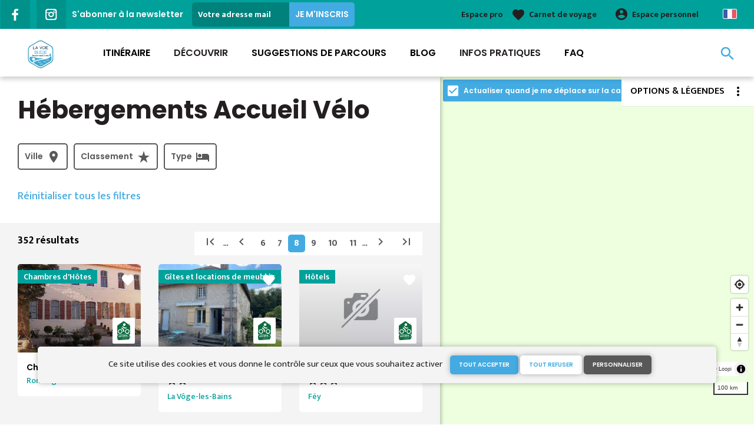

--- FILE ---
content_type: text/html; charset=UTF-8
request_url: https://www.lavoiebleue.com/hebergements?page=7
body_size: 19645
content:
<!DOCTYPE html><html lang="fr" dir="ltr"><head><link rel="preconnect" href="https://tiles.loopi-velo.fr" crossorigin/><link rel="preconnect" href="https://analytics.francevelotourisme.com" crossorigin/><meta charset="utf-8" /><script>(function(i,s,o,g,r,a,m){i['IntuitivObject']=r;i[r]=i[r]||function(){
(i[r].q=i[r].q||[]).push(arguments)};a=s.createElement(o),
m=s.getElementsByTagName(o)[0];a.async=1;a.src=g;m.parentNode.insertBefore(a,m)
})(window,document,'script','https://fvt.intuitiv-tourisme.fr/lib-intuitiv.min.js','intuitiv');intuitiv('create','_p9-sYTQj97ZS-7f_-8u','https://fvt.intuitiv-tourisme.fr/');</script><meta name="description" content="Liste des campings, hôtes, chambres d&#039;hôtes, gîtes qui accueillent les cyclistes autour de l&#039;itinéraire de La Voie Bleue Moselle-Saône à vélo" /><meta property="og:description" content="Liste des campings, hôtes, chambres d&#039;hôtes, gîtes qui accueillent les cyclistes autour de l&#039;itinéraire de La Voie Bleue Moselle-Saône à vélo" /><meta property="og:title" content="Tous les hébergements Accueil Vélo sur l&#039;itinéraire de La Voie Bleue" /><meta property="og:url" content="https://www.lavoiebleue.com/hebergements" /><meta name="twitter:card" content="summary_large_image" /><meta name="twitter:title" content="Tous les hébergements Accueil Vélo sur l&#039;itinéraire de La Voie Bleue" /><meta name="twitter:description" content="Liste des campings, hôtes, chambres d&#039;hôtes, gîtes qui accueillent les cyclistes autour de l&#039;itinéraire de La Voie Bleue Moselle-Saône à vélo" /><meta name="Generator" content="Drupal 10 (https://www.drupal.org)" /><meta name="MobileOptimized" content="width" /><meta name="HandheldFriendly" content="true" /><meta name="viewport" content="width=device-width, initial-scale=1.0" /><link rel="alternate" hreflang="x-default" href="https://www.lavoiebleue.com/hebergements" /><link rel="canonical" href="https://www.lavoiebleue.com/hebergements?page=7" /><link rel="icon" href="/sites/voiebleue/themes/voiebleue/favicon.ico" type="image/vnd.microsoft.icon" /><link rel="prev" href="https://www.lavoiebleue.com/hebergements?page=6" /><link rel="next" href="https://www.lavoiebleue.com/hebergements?page=8" /><title>Tous les hébergements Accueil Vélo sur l&#039;itinéraire de La Voie Bleue</title><link rel="stylesheet" media="all" href="/sites/voiebleue/files/css/css_1Sy8FVCjl9uXkDPSpcmJgYNFEMJ8Et_x6L6FSrmTYPY.css?delta=0&amp;language=fr&amp;theme=voiebleue&amp;include=eJxtT0EOwyAM-xAbT6oCZCxSIAhMtf5-tLtVu0SW7dhJpIb4Jh9osHvt8FktkD4GDpWanVRMgexbtFo5wrqnCYtWmjLE6j9H5yR9wVNWsyb-ms9CLdgnqysE7kK6yVoaV_lq4ztvEyedXM8tnfmDKzyog2lGQV_54xjg8rt_N-GgPPn2xRfT71rd" /><link rel="stylesheet" media="all" href="//fonts.googleapis.com/icon?family=Material+Icons" /><link rel="stylesheet" media="all" href="//fonts.googleapis.com/icon?family=Material+Icons+Outlined" /><link rel="stylesheet" media="all" href="/sites/voiebleue/files/css/css_knjoxrEUtxx0IdkDwi0_uwtc5nG9zwhx2e3aYgsEHac.css?delta=3&amp;language=fr&amp;theme=voiebleue&amp;include=eJxtT0EOwyAM-xAbT6oCZCxSIAhMtf5-tLtVu0SW7dhJpIb4Jh9osHvt8FktkD4GDpWanVRMgexbtFo5wrqnCYtWmjLE6j9H5yR9wVNWsyb-ms9CLdgnqysE7kK6yVoaV_lq4ztvEyedXM8tnfmDKzyog2lGQV_54xjg8rt_N-GgPPn2xRfT71rd" /><script type="application/ld+json">[{"@context":"http:\/\/schema.org","@type":"BreadcrumbList","itemListElement":[{"@type":"ListItem","position":1,"item":{"@id":"https:\/\/www.lavoiebleue.com\/","name":"Accueil"}},{"@type":"ListItem","position":2,"item":{"@id":"https:\/\/www.lavoiebleue.com\/hebergements","name":"H\u00e9bergements"}}]}]</script><link rel="apple-touch-icon" sizes="57x57" href="/sites/voiebleue/themes/voiebleue/images/icons/apple-icon-57x57.png"><link rel="apple-touch-icon" sizes="60x60" href="/sites/voiebleue/themes/voiebleue/images/icons/apple-icon-60x60.png"><link rel="apple-touch-icon" sizes="72x72" href="/sites/voiebleue/themes/voiebleue/images/icons/apple-icon-72x72.png"><link rel="apple-touch-icon" sizes="76x76" href="/sites/voiebleue/themes/voiebleue/images/icons/apple-icon-76x76.png"><link rel="apple-touch-icon" sizes="114x114" href="/sites/voiebleue/themes/voiebleue/images/icons/apple-icon-114x114.png"><link rel="apple-touch-icon" sizes="120x120" href="/sites/voiebleue/themes/voiebleue/images/icons/apple-icon-120x120.png"><link rel="apple-touch-icon" sizes="144x144" href="/sites/voiebleue/themes/voiebleue/images/icons/apple-icon-144x144.png"><link rel="apple-touch-icon" sizes="152x152" href="/sites/voiebleue/themes/voiebleue/images/icons/apple-icon-152x152.png"><link rel="apple-touch-icon" sizes="180x180" href="/sites/voiebleue/themes/voiebleue/images/icons/apple-icon-180x180.png"><link rel="icon" type="image/png" sizes="192x192" href="/sites/voiebleue/themes/voiebleue/images/icons/android-icon-192x192.png"><link rel="icon" type="image/png" sizes="32x32" href="/sites/voiebleue/themes/voiebleue/images/icons/favicon-32x32.png"><link rel="icon" type="image/png" sizes="96x96" href="/sites/voiebleue/themes/voiebleue/images/icons/favicon-96x96.png"><link rel="icon" type="image/png" sizes="16x16" href="/sites/voiebleue/themes/voiebleue/images/icons/favicon-16x16.png"><link rel="manifest" href="/sites/voiebleue/themes/voiebleue/images/icons/manifest.json"><meta name="msapplication-TileColor" content="#BB9B5B"><meta name="msapplication-TileImage" content="/sites/voiebleue/themes/voiebleue/images/icons/ms-icon-144x144.png"><meta name="theme-color" content="#193771"><meta name="google-site-verification" content="NdmyTeIBYBjzSU1KvTU4d35KFtqjprS71VwHxN8J6Po" /></head><body> <a href="#main-content" class="visually-hidden focusable"> Aller au contenu principal </a><div class="dialog-off-canvas-main-canvas" data-off-canvas-main-canvas><div class="layout-container"> <header id="navigation"><div><div id="block-menu"><div id="menu"><div class="wrapper-links d-none d-lg-block newsletter"><div><div class="link-share link-share-hover"> <a href="https://www.facebook.com/veloroutelavoiebleue/" class="facebook"></a> <a href="https://www.instagram.com/veloroutelavoiebleue/" class="instagram"></a></div><form class="newsletter-form" data-drupal-selector="newsletter-form" action="/hebergements?page=7" method="post" id="newsletter-form" accept-charset="UTF-8"><div class="js-form-item form-item js-form-type-email form-item-mail form-item-email js-form-item-mail"> <label for="edit-mail" class="js-form-required form-required">S'abonner à la newsletter</label> <input placeholder="Votre adresse mail" data-drupal-selector="edit-mail" type="email" id="edit-mail" name="mail" value="" size="60" maxlength="254" class="form-email required" required="required" aria-required="true" /></div><input autocomplete="off" data-drupal-selector="form-wpitbph92uobex0chewof0x3xyfe8vhvetzkfhrcwxk" type="hidden" name="form_build_id" value="form-wPitbph92uOBex0ChewoF0x3XYFE8vHvetZKfHrcWXk" /><input data-drupal-selector="edit-newsletter-form" type="hidden" name="form_id" value="newsletter_form" /> <input data-drupal-selector="edit-captcha-sid" type="hidden" name="captcha_sid" value="6947066" /><input data-drupal-selector="edit-captcha-token" type="hidden" name="captcha_token" value="EvmtrvS4B70RwCf6TEvOm7pKOw59JxNDhikBhrtIQx0" /><input id="recaptcha-v3-token" class="recaptcha-v3-token" data-recaptcha-v3-action="recaptcha_v3" data-recaptcha-v3-site-key="6LfhJ8MZAAAAAFDwbw3E2dXcquvsghoYLvYUo-2v" data-drupal-selector="edit-captcha-response" type="hidden" name="captcha_response" value="" /><input data-drupal-selector="edit-is-recaptcha-v3" type="hidden" name="is_recaptcha_v3" value="1" /><div data-drupal-selector="edit-actions" class="form-actions js-form-wrapper form-wrapper" id="edit-actions--2"><input data-drupal-selector="edit-submit" type="submit" id="edit-submit--2" name="op" value="Je m&#039;inscris" class="button js-form-submit form-submit" /></div></form><div class="wrapper-links-right"><div><div class="link-espace-pro"> <a href="https://www.lavoiebleue.com/espace-pro-presse">Espace pro</a></div><div class="link-favoris"> <a href="https://www.lavoiebleue.com/mes-carnets-de-voyage">Carnet de voyage</a></div><div class="menu-user"><div> <a href="https://www.lavoiebleue.com/connexion?destination=sit/listing/hebergements" rel="nofollow">Espace personnel</a></div></div><div class="language-switcher-wrapper"><ul class="language-switcher-language-url"><li hreflang="fr" data-drupal-link-system-path="sit/listing/hebergements"><a href="https://www.lavoiebleue.com/hebergements" class="language-link" hreflang="fr" data-drupal-link-system-path="sit/listing/hebergements">French</a></li><li hreflang="en" data-drupal-link-system-path="sit/listing/hebergements"><a href="https://en.lavoiebleue.com/accommodation" class="language-link" hreflang="en" data-drupal-link-system-path="sit/listing/hebergements">Anglais</a></li><li hreflang="de" data-drupal-link-system-path="sit/listing/hebergements"><a href="https://de.lavoiebleue.com/accommodation-1" class="language-link" hreflang="de" data-drupal-link-system-path="sit/listing/hebergements">German</a></li><li hreflang="nl" data-drupal-link-system-path="sit/listing/hebergements"><a href="https://nl.lavoiebleue.com/accommodation" class="language-link" hreflang="nl" data-drupal-link-system-path="sit/listing/hebergements">Dutch</a></li></ul></div></div></div></div></div><div class="wrapper-menu container-fluid"><div class="row"><div class="col-2 d-lg-none"> <a href="" class="menu-burger"><span>menu</span>Menu</a></div><div class="col-8 logo"> <a href="/"></a></div><div class="d-none d-lg-block"> <nav><ul class="menu menu-level-0"><li class="d-md-none"><a href="/">Accueil</a></li><li class="couleur-fond menu-item" style="color:#000000;"> <a href="https://www.lavoiebleue.com/itineraire" data-drupal-link-system-path="itineraire">Itinéraire</a><div class="menu_link_content menu-link-contentmain view-mode-default menu-dropdown menu-dropdown-0 menu-type-default"></div></li><li class="menu-item menu-item--collapsed"> <a href="https://www.lavoiebleue.com/decouvrir" data-drupal-link-system-path="node/16">Découvrir</a><div class="menu_link_content menu-link-contentmain view-mode-default menu-dropdown menu-dropdown-0 menu-type-default"></div></li><li class="couleur-fond menu-item menu-item--collapsed" style="color:#000000;"> <a href="https://www.lavoiebleue.com/suggestions-de-parcours" data-drupal-link-system-path="suggestions-de-parcours">Suggestions de parcours</a><div class="menu_link_content menu-link-contentmain view-mode-default menu-dropdown menu-dropdown-0 menu-type-default"></div></li><li class="couleur-fond menu-item menu-item--collapsed" style="color:#000000;"> <a href="https://www.lavoiebleue.com/ils-l-ont-fait" data-drupal-link-system-path="ils-l-ont-fait">Blog</a><div class="menu_link_content menu-link-contentmain view-mode-default menu-dropdown menu-dropdown-0 menu-type-default"></div></li><li class="menu-item menu-item--collapsed"> <a href="https://www.lavoiebleue.com/infos-pratiques" data-drupal-link-system-path="node/18">Infos Pratiques</a><div class="menu_link_content menu-link-contentmain view-mode-default menu-dropdown menu-dropdown-0 menu-type-default"></div></li><li class="couleur-fond menu-item" style="color:#000000;"> <a href="https://www.lavoiebleue.com/foire-aux-questions" data-drupal-link-system-path="foire-aux-questions">FAQ</a><div class="menu_link_content menu-link-contentmain view-mode-default menu-dropdown menu-dropdown-0 menu-type-default"></div></li></ul></nav></div><div class="col-2 wrapper-links-left"><div class="bouton-sagacite"> <a href="" class="bouton-open-sagacite"></a></div></div></div></div><div class="sagacite-form-block"> <a href="#" class="d-md-none close"></a><form class="intuitiv-search-form" data-drupal-selector="intuitiv-search-form" action="/hebergements?page=7" method="post" id="intuitiv-search-form" accept-charset="UTF-8"><div class="js-form-item form-item js-form-type-textfield form-item-termes-recherche form-item-textfield js-form-item-termes-recherche form-no-label"> <input autocomplete="off" title="J&#039;ai envie de" data-drupal-selector="edit-termes-recherche" type="text" id="edit-termes-recherche" name="termes_recherche" value="" size="60" maxlength="128" placeholder="Rechercher..." class="form-text required" required="required" aria-required="true" /></div><input data-drupal-selector="edit-user" type="hidden" name="user" value="" /><div class="wrapper-autocompletion"></div><input autocomplete="off" data-drupal-selector="form-zjwz-7va-luslcmvqnrtmz30ug1naqvckoj94ktt4fc" type="hidden" name="form_build_id" value="form-zJwZ_7VA_lUsLcmVqnRTmz30UG1NAqvCKOj94ktT4fc" /><input data-drupal-selector="edit-intuitiv-search-form" type="hidden" name="form_id" value="intuitiv_search_form" /><div data-drupal-selector="edit-actions" class="form-actions js-form-wrapper form-wrapper" id="edit-actions--4"><input data-drupal-selector="edit-submit" type="submit" id="edit-submit--4" name="op" value="search" class="button js-form-submit form-submit" /></div></form></div></div><div id="menu-popin"> <a href="#" class="close"></a><div> <nav><ul class="menu menu-level-0"><li class="d-md-none"><a href="/">Accueil</a></li><li class="couleur-fond menu-item" style="color:#000000;"> <a href="https://www.lavoiebleue.com/itineraire" data-drupal-link-system-path="itineraire">Itinéraire</a><div class="menu_link_content menu-link-contentmain view-mode-default menu-dropdown menu-dropdown-0 menu-type-default"></div></li><li class="menu-item menu-item--collapsed"> <a href="https://www.lavoiebleue.com/decouvrir" data-drupal-link-system-path="node/16">Découvrir</a><div class="menu_link_content menu-link-contentmain view-mode-default menu-dropdown menu-dropdown-0 menu-type-default"></div></li><li class="couleur-fond menu-item menu-item--collapsed" style="color:#000000;"> <a href="https://www.lavoiebleue.com/suggestions-de-parcours" data-drupal-link-system-path="suggestions-de-parcours">Suggestions de parcours</a><div class="menu_link_content menu-link-contentmain view-mode-default menu-dropdown menu-dropdown-0 menu-type-default"></div></li><li class="couleur-fond menu-item menu-item--collapsed" style="color:#000000;"> <a href="https://www.lavoiebleue.com/ils-l-ont-fait" data-drupal-link-system-path="ils-l-ont-fait">Blog</a><div class="menu_link_content menu-link-contentmain view-mode-default menu-dropdown menu-dropdown-0 menu-type-default"></div></li><li class="menu-item menu-item--collapsed"> <a href="https://www.lavoiebleue.com/infos-pratiques" data-drupal-link-system-path="node/18">Infos Pratiques</a><div class="menu_link_content menu-link-contentmain view-mode-default menu-dropdown menu-dropdown-0 menu-type-default"></div></li><li class="couleur-fond menu-item" style="color:#000000;"> <a href="https://www.lavoiebleue.com/foire-aux-questions" data-drupal-link-system-path="foire-aux-questions">FAQ</a><div class="menu_link_content menu-link-contentmain view-mode-default menu-dropdown menu-dropdown-0 menu-type-default"></div></li></ul></nav><div class="link-espace-pro"> <a href="https://www.lavoiebleue.com/espace-pro-presse">Espace pro</a></div><div class="link-favoris"> <a href="https://www.lavoiebleue.com/mes-carnets-de-voyage">Carnet de voyage</a></div><div class="menu-user"><div> <a href="https://www.lavoiebleue.com/connexion?destination=sit/listing/hebergements" rel="nofollow">Espace personnel</a></div></div><div class="newsletter-form-mobile"><form class="newsletter-form" data-drupal-selector="newsletter-form-2" action="/hebergements?page=7" method="post" id="newsletter-form--2" accept-charset="UTF-8"><div class="js-form-item form-item js-form-type-email form-item-mail form-item-email js-form-item-mail"> <label for="edit-mail--2" class="js-form-required form-required">S'abonner à la newsletter</label> <input placeholder="Votre adresse mail" data-drupal-selector="edit-mail" type="email" id="edit-mail--2" name="mail" value="" size="60" maxlength="254" class="form-email required" required="required" aria-required="true" /></div><input autocomplete="off" data-drupal-selector="form-gxovqd5xzqta83mxv1ntbj8eh-0m59kcb19ypdhroo" type="hidden" name="form_build_id" value="form-GXovQd5XZQta83mxV1NTBj8Eh--0m59KCB19ypDhRoo" /><input data-drupal-selector="edit-newsletter-form-2" type="hidden" name="form_id" value="newsletter_form" /> <input data-drupal-selector="edit-captcha-sid" type="hidden" name="captcha_sid" value="6947067" /><input data-drupal-selector="edit-captcha-token" type="hidden" name="captcha_token" value="g3rhb7MvP2_8odpqTFMc9zRQ7qPfLopTbvnnOWfHUEA" /><input id="recaptcha-v3-token--2" class="recaptcha-v3-token" data-recaptcha-v3-action="recaptcha_v3" data-recaptcha-v3-site-key="6LfhJ8MZAAAAAFDwbw3E2dXcquvsghoYLvYUo-2v" data-drupal-selector="edit-captcha-response" type="hidden" name="captcha_response" value="" /><input data-drupal-selector="edit-is-recaptcha-v3" type="hidden" name="is_recaptcha_v3" value="1" /><div data-drupal-selector="edit-actions" class="form-actions js-form-wrapper form-wrapper" id="edit-actions--3"><input data-drupal-selector="edit-submit" type="submit" id="edit-submit--3" name="op" value="Je m&#039;inscris" class="button js-form-submit form-submit" /></div></form></div><div class="language-switcher-wrapper"><ul class="language-switcher-language-url"><li hreflang="fr" data-drupal-link-system-path="sit/listing/hebergements"><a href="https://www.lavoiebleue.com/hebergements" class="language-link" hreflang="fr" data-drupal-link-system-path="sit/listing/hebergements">French</a></li><li hreflang="en" data-drupal-link-system-path="sit/listing/hebergements"><a href="https://en.lavoiebleue.com/accommodation" class="language-link" hreflang="en" data-drupal-link-system-path="sit/listing/hebergements">Anglais</a></li><li hreflang="de" data-drupal-link-system-path="sit/listing/hebergements"><a href="https://de.lavoiebleue.com/accommodation-1" class="language-link" hreflang="de" data-drupal-link-system-path="sit/listing/hebergements">German</a></li><li hreflang="nl" data-drupal-link-system-path="sit/listing/hebergements"><a href="https://nl.lavoiebleue.com/accommodation" class="language-link" hreflang="nl" data-drupal-link-system-path="sit/listing/hebergements">Dutch</a></li></ul></div></div></div></div></div> </header> <main role="main"> <a id="main-content" tabindex="-1"></a><div class="layout-content-listing"><div class="row"><div class="content-page col-12 col-md-6 col-lg-7 col-xl-8"><div><div data-drupal-messages-fallback class="hidden"></div><div id="block-voiebleue-content"><div><div id="listing-sit" class="intuitiv-categorie" data-id-intuitiv="hebergements"><h1 class="page-title">Hébergements Accueil Vélo</h1><div id="sit-search-form-wrapper"><form class="form-auto-submit-full-form form-with-filtres form-with-filtres-submit" data-drupal-selector="form-search-sit" action="/hebergements?page=7" method="post" id="form-search-sit" accept-charset="UTF-8"><div data-drupal-selector="edit-filtres" id="edit-filtres" class="js-form-wrapper form-wrapper"><div data-drupal-selector="edit-ville" id="edit-ville--wrapper" class="fieldgroup form-composite js-form-item form-item js-form-wrapper form-wrapper form-item-ville filtre-popin"><div class="legend click-open-popin" > <span class="fieldset-legend">Ville</span></div><div class="overlay-filtre"></div><div class="popin fieldset-wrapper"><div class="filtre-items"> <input data-name="ville" type="text" placeholder="Rechercher"/></div><div class="content"><div id="edit-ville" class="form-checkboxes"><div class="js-form-item form-item js-form-type-checkbox form-item-ville-fr71003 form-item-checkbox js-form-item-ville-fr71003"> <input data-drupal-selector="edit-ville-fr71003" type="checkbox" id="edit-ville-fr71003" name="ville[FR71003]" value="FR71003" class="form-checkbox" /> <label for="edit-ville-fr71003" class="option">Allerey-sur-Saône (71)</label></div><div class="js-form-item form-item js-form-type-checkbox form-item-ville-fr01016 form-item-checkbox js-form-item-ville-fr01016"> <input data-drupal-selector="edit-ville-fr01016" type="checkbox" id="edit-ville-fr01016" name="ville[FR01016]" value="FR01016" class="form-checkbox" /> <label for="edit-ville-fr01016" class="option">Arbigny (01)</label></div><div class="js-form-item form-item js-form-type-checkbox form-item-ville-fr70026 form-item-checkbox js-form-item-ville-fr70026"> <input data-drupal-selector="edit-ville-fr70026" type="checkbox" id="edit-ville-fr70026" name="ville[FR70026]" value="FR70026" class="form-checkbox" /> <label for="edit-ville-fr70026" class="option">Arc-lès-Gray (70)</label></div><div class="js-form-item form-item js-form-type-checkbox form-item-ville-fr01021 form-item-checkbox js-form-item-ville-fr01021"> <input data-drupal-selector="edit-ville-fr01021" type="checkbox" id="edit-ville-fr01021" name="ville[FR01021]" value="FR01021" class="form-checkbox" /> <label for="edit-ville-fr01021" class="option">Ars-sur-Formans (01)</label></div><div class="js-form-item form-item js-form-type-checkbox form-item-ville-fr21038 form-item-checkbox js-form-item-ville-fr21038"> <input data-drupal-selector="edit-ville-fr21038" type="checkbox" id="edit-ville-fr21038" name="ville[FR21038]" value="FR21038" class="form-checkbox" /> <label for="edit-ville-fr21038" class="option">Auxonne (21)</label></div><div class="js-form-item form-item js-form-type-checkbox form-item-ville-fr25036 form-item-checkbox js-form-item-ville-fr25036"> <input data-drupal-selector="edit-ville-fr25036" type="checkbox" id="edit-ville-fr25036" name="ville[FR25036]" value="FR25036" class="form-checkbox" /> <label for="edit-ville-fr25036" class="option">Avanne-Aveney (25)</label></div><div class="js-form-item form-item js-form-type-checkbox form-item-ville-fr57287 form-item-checkbox js-form-item-ville-fr57287"> <input data-drupal-selector="edit-ville-fr57287" type="checkbox" id="edit-ville-fr57287" name="ville[FR57287]" value="FR57287" class="form-checkbox" /> <label for="edit-ville-fr57287" class="option">Basse-Ham (57)</label></div><div class="js-form-item form-item js-form-type-checkbox form-item-ville-fr70058 form-item-checkbox js-form-item-ville-fr70058"> <input data-drupal-selector="edit-ville-fr70058" type="checkbox" id="edit-ville-fr70058" name="ville[FR70058]" value="FR70058" class="form-checkbox" /> <label for="edit-ville-fr70058" class="option">Beaujeu-Saint-Vallier-Pierrejux-et-Quitteur (70)</label></div><div class="js-form-item form-item js-form-type-checkbox form-item-ville-fr21054 form-item-checkbox js-form-item-ville-fr21054"> <input data-drupal-selector="edit-ville-fr21054" type="checkbox" id="edit-ville-fr21054" name="ville[FR21054]" value="FR21054" class="form-checkbox" /> <label for="edit-ville-fr21054" class="option">Beaune (21)</label></div><div class="js-form-item form-item js-form-type-checkbox form-item-ville-fr25056 form-item-checkbox js-form-item-ville-fr25056"> <input data-drupal-selector="edit-ville-fr25056" type="checkbox" id="edit-ville-fr25056" name="ville[FR25056]" value="FR25056" class="form-checkbox" /> <label for="edit-ville-fr25056" class="option">Besançon (25)</label></div><div class="js-form-item form-item js-form-type-checkbox form-item-ville-fr70069 form-item-checkbox js-form-item-ville-fr70069"> <input data-drupal-selector="edit-ville-fr70069" type="checkbox" id="edit-ville-fr70069" name="ville[FR70069]" value="FR70069" class="form-checkbox" /> <label for="edit-ville-fr70069" class="option">Betoncourt-Saint-Pancras (70)</label></div><div class="js-form-item form-item js-form-type-checkbox form-item-ville-fr70091 form-item-checkbox js-form-item-ville-fr70091"> <input data-drupal-selector="edit-ville-fr70091" type="checkbox" id="edit-ville-fr70091" name="ville[FR70091]" value="FR70091" class="form-checkbox" /> <label for="edit-ville-fr70091" class="option">Bousseraucourt (70)</label></div><div class="js-form-item form-item js-form-type-checkbox form-item-ville-fr25084 form-item-checkbox js-form-item-ville-fr25084"> <input data-drupal-selector="edit-ville-fr25084" type="checkbox" id="edit-ville-fr25084" name="ville[FR25084]" value="FR25084" class="form-checkbox" /> <label for="edit-ville-fr25084" class="option">Boussières (25)</label></div><div class="js-form-item form-item js-form-type-checkbox form-item-ville-fr71054 form-item-checkbox js-form-item-ville-fr71054"> <input data-drupal-selector="edit-ville-fr71054" type="checkbox" id="edit-ville-fr71054" name="ville[FR71054]" value="FR71054" class="form-checkbox" /> <label for="edit-ville-fr71054" class="option">Bragny-sur-Saône (71)</label></div><div class="js-form-item form-item js-form-type-checkbox form-item-ville-fr71070 form-item-checkbox js-form-item-ville-fr71070"> <input data-drupal-selector="edit-ville-fr71070" type="checkbox" id="edit-ville-fr71070" name="ville[FR71070]" value="FR71070" class="form-checkbox" /> <label for="edit-ville-fr71070" class="option">Buxy (71)</label></div><div class="js-form-item form-item js-form-type-checkbox form-item-ville-fr25105 form-item-checkbox js-form-item-ville-fr25105"> <input data-drupal-selector="edit-ville-fr25105" type="checkbox" id="edit-ville-fr25105" name="ville[FR25105]" value="FR25105" class="form-checkbox" /> <label for="edit-ville-fr25105" class="option">Byans-sur-Doubs (25)</label></div><div class="js-form-item form-item js-form-type-checkbox form-item-ville-fr69034 form-item-checkbox js-form-item-ville-fr69034"> <input data-drupal-selector="edit-ville-fr69034" type="checkbox" id="edit-ville-fr69034" name="ville[FR69034]" value="FR69034" class="form-checkbox" /> <label for="edit-ville-fr69034" class="option">Caluire-et-Cuire (69)</label></div><div class="js-form-item form-item js-form-type-checkbox form-item-ville-fr70113 form-item-checkbox js-form-item-ville-fr70113"> <input data-drupal-selector="edit-ville-fr70113" type="checkbox" id="edit-ville-fr70113" name="ville[FR70113]" value="FR70113" class="form-checkbox" /> <label for="edit-ville-fr70113" class="option">Cenans (70)</label></div><div class="js-form-item form-item js-form-type-checkbox form-item-ville-fr71074 form-item-checkbox js-form-item-ville-fr71074"> <input data-drupal-selector="edit-ville-fr71074" type="checkbox" id="edit-ville-fr71074" name="ville[FR71074]" value="FR71074" class="form-checkbox" /> <label for="edit-ville-fr71074" class="option">Chaintré (71)</label></div><div class="js-form-item form-item js-form-type-checkbox form-item-ville-fr25112 form-item-checkbox js-form-item-ville-fr25112"> <input data-drupal-selector="edit-ville-fr25112" type="checkbox" id="edit-ville-fr25112" name="ville[FR25112]" value="FR25112" class="form-checkbox" /> <label for="edit-ville-fr25112" class="option">Chalezeule (25)</label></div><div class="js-form-item form-item js-form-type-checkbox form-item-ville-fr71076 form-item-checkbox js-form-item-ville-fr71076"> <input data-drupal-selector="edit-ville-fr71076" type="checkbox" id="edit-ville-fr71076" name="ville[FR71076]" value="FR71076" class="form-checkbox" /> <label for="edit-ville-fr71076" class="option">Chalon-sur-Saône (71)</label></div><div class="js-form-item form-item js-form-type-checkbox form-item-ville-fr21133 form-item-checkbox js-form-item-ville-fr21133"> <input data-drupal-selector="edit-ville-fr21133" type="checkbox" id="edit-ville-fr21133" name="ville[FR21133]" value="FR21133" class="form-checkbox" /> <label for="edit-ville-fr21133" class="option">Chambolle-Musigny (21)</label></div><div class="js-form-item form-item js-form-type-checkbox form-item-ville-fr71099 form-item-checkbox js-form-item-ville-fr71099"> <input data-drupal-selector="edit-ville-fr71099" type="checkbox" id="edit-ville-fr71099" name="ville[FR71099]" value="FR71099" class="form-checkbox" /> <label for="edit-ville-fr71099" class="option">Charbonnières (71)</label></div><div class="js-form-item form-item js-form-type-checkbox form-item-ville-fr70134 form-item-checkbox js-form-item-ville-fr70134"> <input data-drupal-selector="edit-ville-fr70134" type="checkbox" id="edit-ville-fr70134" name="ville[FR70134]" value="FR70134" class="form-checkbox" /> <label for="edit-ville-fr70134" class="option">Chariez (70)</label></div><div class="js-form-item form-item js-form-type-checkbox form-item-ville-fr88090 form-item-checkbox js-form-item-ville-fr88090"> <input data-drupal-selector="edit-ville-fr88090" type="checkbox" id="edit-ville-fr88090" name="ville[FR88090]" value="FR88090" class="form-checkbox" /> <label for="edit-ville-fr88090" class="option">Charmes (88)</label></div><div class="js-form-item form-item js-form-type-checkbox form-item-ville-fr71105 form-item-checkbox js-form-item-ville-fr71105"> <input data-drupal-selector="edit-ville-fr71105" type="checkbox" id="edit-ville-fr71105" name="ville[FR71105]" value="FR71105" class="form-checkbox" /> <label for="edit-ville-fr71105" class="option">Charnay-lès-Mâcon (71)</label></div><div class="js-form-item form-item js-form-type-checkbox form-item-ville-fr71118 form-item-checkbox js-form-item-ville-fr71118"> <input data-drupal-selector="edit-ville-fr71118" type="checkbox" id="edit-ville-fr71118" name="ville[FR71118]" value="FR71118" class="form-checkbox" /> <label for="edit-ville-fr71118" class="option">Châtenoy-le-Royal (71)</label></div><div class="js-form-item form-item js-form-type-checkbox form-item-ville-fr71122 form-item-checkbox js-form-item-ville-fr71122"> <input data-drupal-selector="edit-ville-fr71122" type="checkbox" id="edit-ville-fr71122" name="ville[FR71122]" value="FR71122" class="form-checkbox" /> <label for="edit-ville-fr71122" class="option">Cheilly-lès-Maranges (71)</label></div><div class="js-form-item form-item js-form-type-checkbox form-item-ville-fr39150 form-item-checkbox js-form-item-ville-fr39150"> <input data-drupal-selector="edit-ville-fr39150" type="checkbox" id="edit-ville-fr39150" name="ville[FR39150]" value="FR39150" class="form-checkbox" /> <label for="edit-ville-fr39150" class="option">Choisey (39)</label></div><div class="js-form-item form-item js-form-type-checkbox form-item-ville-fr21173 form-item-checkbox js-form-item-ville-fr21173"> <input data-drupal-selector="edit-ville-fr21173" type="checkbox" id="edit-ville-fr21173" name="ville[FR21173]" value="FR21173" class="form-checkbox" /> <label for="edit-ville-fr21173" class="option">Chorey-les-Beaune (21)</label></div><div class="js-form-item form-item js-form-type-checkbox form-item-ville-fr01105 form-item-checkbox js-form-item-ville-fr01105"> <input data-drupal-selector="edit-ville-fr01105" type="checkbox" id="edit-ville-fr01105" name="ville[FR01105]" value="FR01105" class="form-checkbox" /> <label for="edit-ville-fr01105" class="option">Civrieux (01)</label></div><div class="js-form-item form-item js-form-type-checkbox form-item-ville-fr71135 form-item-checkbox js-form-item-ville-fr71135"> <input data-drupal-selector="edit-ville-fr71135" type="checkbox" id="edit-ville-fr71135" name="ville[FR71135]" value="FR71135" class="form-checkbox" /> <label for="edit-ville-fr71135" class="option">Clessé (71)</label></div><div class="js-form-item form-item js-form-type-checkbox form-item-ville-fr71137 form-item-checkbox js-form-item-ville-fr71137"> <input data-drupal-selector="edit-ville-fr71137" type="checkbox" id="edit-ville-fr71137" name="ville[FR71137]" value="FR71137" class="form-checkbox" /> <label for="edit-ville-fr71137" class="option">Cluny (71)</label></div><div class="js-form-item form-item js-form-type-checkbox form-item-ville-fr70159 form-item-checkbox js-form-item-ville-fr70159"> <input data-drupal-selector="edit-ville-fr70159" type="checkbox" id="edit-ville-fr70159" name="ville[FR70159]" value="FR70159" class="form-checkbox" /> <label for="edit-ville-fr70159" class="option">Cognières (70)</label></div><div class="js-form-item form-item js-form-type-checkbox form-item-ville-fr71145 form-item-checkbox js-form-item-ville-fr71145"> <input data-drupal-selector="edit-ville-fr71145" type="checkbox" id="edit-ville-fr71145" name="ville[FR71145]" value="FR71145" class="form-checkbox" /> <label for="edit-ville-fr71145" class="option">Cormatin (71)</label></div><div class="js-form-item form-item js-form-type-checkbox form-item-ville-fr01123 form-item-checkbox js-form-item-ville-fr01123"> <input data-drupal-selector="edit-ville-fr01123" type="checkbox" id="edit-ville-fr01123" name="ville[FR01123]" value="FR01123" class="form-checkbox" /> <label for="edit-ville-fr01123" class="option">Cormoranche-sur-Saône (01)</label></div><div class="js-form-item form-item js-form-type-checkbox form-item-ville-fr21195 form-item-checkbox js-form-item-ville-fr21195"> <input data-drupal-selector="edit-ville-fr21195" type="checkbox" id="edit-ville-fr21195" name="ville[FR21195]" value="FR21195" class="form-checkbox" /> <label for="edit-ville-fr21195" class="option">Cormot-Vauchignon (21)</label></div><div class="js-form-item form-item js-form-type-checkbox form-item-ville-fr21196 form-item-checkbox js-form-item-ville-fr21196"> <input data-drupal-selector="edit-ville-fr21196" type="checkbox" id="edit-ville-fr21196" name="ville[FR21196]" value="FR21196" class="form-checkbox" /> <label for="edit-ville-fr21196" class="option">Corpeau (21)</label></div><div class="js-form-item form-item js-form-type-checkbox form-item-ville-fr70177 form-item-checkbox js-form-item-ville-fr70177"> <input data-drupal-selector="edit-ville-fr70177" type="checkbox" id="edit-ville-fr70177" name="ville[FR70177]" value="FR70177" class="form-checkbox" /> <label for="edit-ville-fr70177" class="option">Corre (70)</label></div><div class="js-form-item form-item js-form-type-checkbox form-item-ville-fr71150 form-item-checkbox js-form-item-ville-fr71150"> <input data-drupal-selector="edit-ville-fr71150" type="checkbox" id="edit-ville-fr71150" name="ville[FR71150]" value="FR71150" class="form-checkbox" /> <label for="edit-ville-fr71150" class="option">Crêches-sur-Saône (71)</label></div><div class="js-form-item form-item js-form-type-checkbox form-item-ville-fr01134 form-item-checkbox js-form-item-ville-fr01134"> <input data-drupal-selector="edit-ville-fr01134" type="checkbox" id="edit-ville-fr01134" name="ville[FR01134]" value="FR01134" class="form-checkbox" /> <label for="edit-ville-fr01134" class="option">Crottet (01)</label></div><div class="js-form-item form-item js-form-type-checkbox form-item-ville-fr70198 form-item-checkbox js-form-item-ville-fr70198"> <input data-drupal-selector="edit-ville-fr70198" type="checkbox" id="edit-ville-fr70198" name="ville[FR70198]" value="FR70198" class="form-checkbox" /> <label for="edit-ville-fr70198" class="option">Dampierre-sur-Salon (70)</label></div><div class="js-form-item form-item js-form-type-checkbox form-item-ville-fr71169 form-item-checkbox js-form-item-ville-fr71169"> <input data-drupal-selector="edit-ville-fr71169" type="checkbox" id="edit-ville-fr71169" name="ville[FR71169]" value="FR71169" class="form-checkbox" /> <label for="edit-ville-fr71169" class="option">Davayé (71)</label></div><div class="js-form-item form-item js-form-type-checkbox form-item-ville-fr71170 form-item-checkbox js-form-item-ville-fr71170"> <input data-drupal-selector="edit-ville-fr71170" type="checkbox" id="edit-ville-fr71170" name="ville[FR71170]" value="FR71170" class="form-checkbox" /> <label for="edit-ville-fr71170" class="option">Demigny (71)</label></div><div class="js-form-item form-item js-form-type-checkbox form-item-ville-fr71171 form-item-checkbox js-form-item-ville-fr71171"> <input data-drupal-selector="edit-ville-fr71171" type="checkbox" id="edit-ville-fr71171" name="ville[FR71171]" value="FR71171" class="form-checkbox" /> <label for="edit-ville-fr71171" class="option">Dennevy (71)</label></div><div class="js-form-item form-item js-form-type-checkbox form-item-ville-fr21231 form-item-checkbox js-form-item-ville-fr21231"> <input data-drupal-selector="edit-ville-fr21231" type="checkbox" id="edit-ville-fr21231" name="ville[FR21231]" value="FR21231" class="form-checkbox" /> <label for="edit-ville-fr21231" class="option">Dijon (21)</label></div><div class="js-form-item form-item js-form-type-checkbox form-item-ville-fr71182 form-item-checkbox js-form-item-ville-fr71182"> <input data-drupal-selector="edit-ville-fr71182" type="checkbox" id="edit-ville-fr71182" name="ville[FR71182]" value="FR71182" class="form-checkbox" /> <label for="edit-ville-fr71182" class="option">Dracy-le-Fort (71)</label></div><div class="js-form-item form-item js-form-type-checkbox form-item-ville-fr70207 form-item-checkbox js-form-item-ville-fr70207"> <input data-drupal-selector="edit-ville-fr70207" type="checkbox" id="edit-ville-fr70207" name="ville[FR70207]" value="FR70207" class="form-checkbox" /> <label for="edit-ville-fr70207" class="option">Échenoz-la-Méline (70)</label></div><div class="js-form-item form-item js-form-type-checkbox form-item-ville-fr71189 form-item-checkbox js-form-item-ville-fr71189"> <input data-drupal-selector="edit-ville-fr71189" type="checkbox" id="edit-ville-fr71189" name="ville[FR71189]" value="FR71189" class="form-checkbox" /> <label for="edit-ville-fr71189" class="option">Épervans (71)</label></div><div class="js-form-item form-item js-form-type-checkbox form-item-ville-fr88160 form-item-checkbox js-form-item-ville-fr88160"> <input data-drupal-selector="edit-ville-fr88160" type="checkbox" id="edit-ville-fr88160" name="ville[FR88160]" value="FR88160" class="form-checkbox" /> <label for="edit-ville-fr88160" class="option">Épinal (88)</label></div><div class="js-form-item form-item js-form-type-checkbox form-item-ville-fr57212 form-item-checkbox js-form-item-ville-fr57212"> <input data-drupal-selector="edit-ville-fr57212" type="checkbox" id="edit-ville-fr57212" name="ville[FR57212]" value="FR57212" class="form-checkbox" /> <label for="edit-ville-fr57212" class="option">Féy (57)</label></div><div class="js-form-item form-item js-form-type-checkbox form-item-ville-fr70237 form-item-checkbox js-form-item-ville-fr70237"> <input data-drupal-selector="edit-ville-fr70237" type="checkbox" id="edit-ville-fr70237" name="ville[FR70237]" value="FR70237" class="form-checkbox" /> <label for="edit-ville-fr70237" class="option">Fleurey-lès-Lavoncourt (70)</label></div><div class="js-form-item form-item js-form-type-checkbox form-item-ville-fr71202 form-item-checkbox js-form-item-ville-fr71202"> <input data-drupal-selector="edit-ville-fr71202" type="checkbox" id="edit-ville-fr71202" name="ville[FR71202]" value="FR71202" class="form-checkbox" /> <label for="edit-ville-fr71202" class="option">Fontaines (71)</label></div><div class="js-form-item form-item js-form-type-checkbox form-item-ville-fr88176 form-item-checkbox js-form-item-ville-fr88176"> <input data-drupal-selector="edit-ville-fr88176" type="checkbox" id="edit-ville-fr88176" name="ville[FR88176]" value="FR88176" class="form-checkbox" /> <label for="edit-ville-fr88176" class="option">Fontenoy-le-Château (88)</label></div><div class="js-form-item form-item js-form-type-checkbox form-item-ville-fr25251 form-item-checkbox js-form-item-ville-fr25251"> <input data-drupal-selector="edit-ville-fr25251" type="checkbox" id="edit-ville-fr25251" name="ville[FR25251]" value="FR25251" class="form-checkbox" /> <label for="edit-ville-fr25251" class="option">Fourbanne (25)</label></div><div class="js-form-item form-item js-form-type-checkbox form-item-ville-fr71215 form-item-checkbox js-form-item-ville-fr71215"> <input data-drupal-selector="edit-ville-fr71215" type="checkbox" id="edit-ville-fr71215" name="ville[FR71215]" value="FR71215" class="form-checkbox" /> <label for="edit-ville-fr71215" class="option">Gergy (71)</label></div><div class="js-form-item form-item js-form-type-checkbox form-item-ville-fr21295 form-item-checkbox js-form-item-ville-fr21295"> <input data-drupal-selector="edit-ville-fr21295" type="checkbox" id="edit-ville-fr21295" name="ville[FR21295]" value="FR21295" class="form-checkbox" /> <label for="edit-ville-fr21295" class="option">Gevrey-Chambertin (21)</label></div><div class="js-form-item form-item js-form-type-checkbox form-item-ville-fr71219 form-item-checkbox js-form-item-ville-fr71219"> <input data-drupal-selector="edit-ville-fr71219" type="checkbox" id="edit-ville-fr71219" name="ville[FR71219]" value="FR71219" class="form-checkbox" /> <label for="edit-ville-fr71219" class="option">Gigny-sur-Saône (71)</label></div><div class="js-form-item form-item js-form-type-checkbox form-item-ville-fr21297 form-item-checkbox js-form-item-ville-fr21297"> <input data-drupal-selector="edit-ville-fr21297" type="checkbox" id="edit-ville-fr21297" name="ville[FR21297]" value="FR21297" class="form-checkbox" /> <label for="edit-ville-fr21297" class="option">Gilly-lès-Cîteaux (21)</label></div><div class="js-form-item form-item js-form-type-checkbox form-item-ville-fr71221 form-item-checkbox js-form-item-ville-fr71221"> <input data-drupal-selector="edit-ville-fr71221" type="checkbox" id="edit-ville-fr71221" name="ville[FR71221]" value="FR71221" class="form-checkbox" /> <label for="edit-ville-fr71221" class="option">Givry (71)</label></div><div class="js-form-item form-item js-form-type-checkbox form-item-ville-fr88209 form-item-checkbox js-form-item-ville-fr88209"> <input data-drupal-selector="edit-ville-fr88209" type="checkbox" id="edit-ville-fr88209" name="ville[FR88209]" value="FR88209" class="form-checkbox" /> <label for="edit-ville-fr88209" class="option">Golbey (88)</label></div><div class="js-form-item form-item js-form-type-checkbox form-item-ville-fr88214 form-item-checkbox js-form-item-ville-fr88214"> <input data-drupal-selector="edit-ville-fr88214" type="checkbox" id="edit-ville-fr88214" name="ville[FR88214]" value="FR88214" class="form-checkbox" /> <label for="edit-ville-fr88214" class="option">Grandrupt-de-Bains (88)</label></div><div class="js-form-item form-item js-form-type-checkbox form-item-ville-fr70279 form-item-checkbox js-form-item-ville-fr70279"> <input data-drupal-selector="edit-ville-fr70279" type="checkbox" id="edit-ville-fr70279" name="ville[FR70279]" value="FR70279" class="form-checkbox" /> <label for="edit-ville-fr70279" class="option">Gray (70)</label></div><div class="js-form-item form-item js-form-type-checkbox form-item-ville-fr88221 form-item-checkbox js-form-item-ville-fr88221"> <input data-drupal-selector="edit-ville-fr88221" type="checkbox" id="edit-ville-fr88221" name="ville[FR88221]" value="FR88221" class="form-checkbox" /> <label for="edit-ville-fr88221" class="option">Gruey-lès-Surance (88)</label></div><div class="js-form-item form-item js-form-type-checkbox form-item-ville-fr01183 form-item-checkbox js-form-item-ville-fr01183"> <input data-drupal-selector="edit-ville-fr01183" type="checkbox" id="edit-ville-fr01183" name="ville[FR01183]" value="FR01183" class="form-checkbox" /> <label for="edit-ville-fr01183" class="option">Guéreins (01)</label></div><div class="js-form-item form-item js-form-type-checkbox form-item-ville-fr57303 form-item-checkbox js-form-item-ville-fr57303"> <input data-drupal-selector="edit-ville-fr57303" type="checkbox" id="edit-ville-fr57303" name="ville[FR57303]" value="FR57303" class="form-checkbox" /> <label for="edit-ville-fr57303" class="option">Hauconcourt (57)</label></div><div class="js-form-item form-item js-form-type-checkbox form-item-ville-fr70287 form-item-checkbox js-form-item-ville-fr70287"> <input data-drupal-selector="edit-ville-fr70287" type="checkbox" id="edit-ville-fr70287" name="ville[FR70287]" value="FR70287" class="form-checkbox" /> <label for="edit-ville-fr70287" class="option">Hurecourt (70)</label></div><div class="js-form-item form-item js-form-type-checkbox form-item-ville-fr88247 form-item-checkbox js-form-item-ville-fr88247"> <input data-drupal-selector="edit-ville-fr88247" type="checkbox" id="edit-ville-fr88247" name="ville[FR88247]" value="FR88247" class="form-checkbox" /> <label for="edit-ville-fr88247" class="option">Igney (88)</label></div><div class="js-form-item form-item js-form-type-checkbox form-item-ville-fr57351 form-item-checkbox js-form-item-ville-fr57351"> <input data-drupal-selector="edit-ville-fr57351" type="checkbox" id="edit-ville-fr57351" name="ville[FR57351]" value="FR57351" class="form-checkbox" /> <label for="edit-ville-fr57351" class="option">Jury (57)</label></div><div class="js-form-item form-item js-form-type-checkbox form-item-ville-fr71089 form-item-checkbox js-form-item-ville-fr71089"> <input data-drupal-selector="edit-ville-fr71089" type="checkbox" id="edit-ville-fr71089" name="ville[FR71089]" value="FR71089" class="form-checkbox" /> <label for="edit-ville-fr71089" class="option">La Chapelle-de-Bragny (71)</label></div><div class="js-form-item form-item js-form-type-checkbox form-item-ville-fr57452 form-item-checkbox js-form-item-ville-fr57452"> <input data-drupal-selector="edit-ville-fr57452" type="checkbox" id="edit-ville-fr57452" name="ville[FR57452]" value="FR57452" class="form-checkbox" /> <label for="edit-ville-fr57452" class="option">La Maxe (57)</label></div><div class="js-form-item form-item js-form-type-checkbox form-item-ville-fr71371 form-item-checkbox js-form-item-ville-fr71371"> <input data-drupal-selector="edit-ville-fr71371" type="checkbox" id="edit-ville-fr71371" name="ville[FR71371]" value="FR71371" class="form-checkbox" /> <label for="edit-ville-fr71371" class="option">La Roche-Vineuse (71)</label></div><div class="js-form-item form-item js-form-type-checkbox form-item-ville-fr25566 form-item-checkbox js-form-item-ville-fr25566"> <input data-drupal-selector="edit-ville-fr25566" type="checkbox" id="edit-ville-fr25566" name="ville[FR25566]" value="FR25566" class="form-checkbox" /> <label for="edit-ville-fr25566" class="option">La Tour-de-Sçay (25)</label></div><div class="js-form-item form-item js-form-type-checkbox form-item-ville-fr88029 form-item-checkbox js-form-item-ville-fr88029"> <input data-drupal-selector="edit-ville-fr88029" type="checkbox" id="edit-ville-fr88029" name="ville[FR88029]" value="FR88029" class="form-checkbox" /> <label for="edit-ville-fr88029" class="option">La Vôge-les-Bains (88)</label></div><div class="js-form-item form-item js-form-type-checkbox form-item-ville-fr21606 form-item-checkbox js-form-item-ville-fr21606"> <input data-drupal-selector="edit-ville-fr21606" type="checkbox" id="edit-ville-fr21606" name="ville[FR21606]" value="FR21606" class="form-checkbox" /> <label for="edit-ville-fr21606" class="option">Ladoix-Serrigny (21)</label></div><div class="js-form-item form-item js-form-type-checkbox form-item-ville-fr21337 form-item-checkbox js-form-item-ville-fr21337"> <input data-drupal-selector="edit-ville-fr21337" type="checkbox" id="edit-ville-fr21337" name="ville[FR21337]" value="FR21337" class="form-checkbox" /> <label for="edit-ville-fr21337" class="option">Lamarche-sur-Saône (21)</label></div><div class="js-form-item form-item js-form-type-checkbox form-item-ville-fr88108 form-item-checkbox js-form-item-ville-fr88108"> <input data-drupal-selector="edit-ville-fr88108" type="checkbox" id="edit-ville-fr88108" name="ville[FR88108]" value="FR88108" class="form-checkbox" /> <label for="edit-ville-fr88108" class="option">Le Clerjus (88)</label></div><div class="js-form-item form-item js-form-type-checkbox form-item-ville-fr21344 form-item-checkbox js-form-item-ville-fr21344"> <input data-drupal-selector="edit-ville-fr21344" type="checkbox" id="edit-ville-fr21344" name="ville[FR21344]" value="FR21344" class="form-checkbox" /> <label for="edit-ville-fr21344" class="option">Lechâtelet (21)</label></div><div class="js-form-item form-item js-form-type-checkbox form-item-ville-fr71043 form-item-checkbox js-form-item-ville-fr71043"> <input data-drupal-selector="edit-ville-fr71043" type="checkbox" id="edit-ville-fr71043" name="ville[FR71043]" value="FR71043" class="form-checkbox" /> <label for="edit-ville-fr71043" class="option">Les Bordes (71)</label></div><div class="js-form-item form-item js-form-type-checkbox form-item-ville-fr21371 form-item-checkbox js-form-item-ville-fr21371"> <input data-drupal-selector="edit-ville-fr21371" type="checkbox" id="edit-ville-fr21371" name="ville[FR21371]" value="FR21371" class="form-checkbox" /> <label for="edit-ville-fr21371" class="option">Les Maillys (21)</label></div><div class="js-form-item form-item js-form-type-checkbox form-item-ville-fr88520 form-item-checkbox js-form-item-ville-fr88520"> <input data-drupal-selector="edit-ville-fr88520" type="checkbox" id="edit-ville-fr88520" name="ville[FR88520]" value="FR88520" class="form-checkbox" /> <label for="edit-ville-fr88520" class="option">Les Voivres (88)</label></div><div class="js-form-item form-item js-form-type-checkbox form-item-ville-fr21347 form-item-checkbox js-form-item-ville-fr21347"> <input data-drupal-selector="edit-ville-fr21347" type="checkbox" id="edit-ville-fr21347" name="ville[FR21347]" value="FR21347" class="form-checkbox" /> <label for="edit-ville-fr21347" class="option">Levernois (21)</label></div><div class="js-form-item form-item js-form-type-checkbox form-item-ville-fr54318 form-item-checkbox js-form-item-ville-fr54318"> <input data-drupal-selector="edit-ville-fr54318" type="checkbox" id="edit-ville-fr54318" name="ville[FR54318]" value="FR54318" class="form-checkbox" /> <label for="edit-ville-fr54318" class="option">Liverdun (54)</label></div><div class="js-form-item form-item js-form-type-checkbox form-item-ville-fr57415 form-item-checkbox js-form-item-ville-fr57415"> <input data-drupal-selector="edit-ville-fr57415" type="checkbox" id="edit-ville-fr57415" name="ville[FR57415]" value="FR57415" class="form-checkbox" /> <label for="edit-ville-fr57415" class="option">Lorry-lès-Metz (57)</label></div><div class="js-form-item form-item js-form-type-checkbox form-item-ville-fr21356 form-item-checkbox js-form-item-ville-fr21356"> <input data-drupal-selector="edit-ville-fr21356" type="checkbox" id="edit-ville-fr21356" name="ville[FR21356]" value="FR21356" class="form-checkbox" /> <label for="edit-ville-fr21356" class="option">Losne (21)</label></div><div class="js-form-item form-item js-form-type-checkbox form-item-ville-fr71269 form-item-checkbox js-form-item-ville-fr71269"> <input data-drupal-selector="edit-ville-fr71269" type="checkbox" id="edit-ville-fr71269" name="ville[FR71269]" value="FR71269" class="form-checkbox" /> <label for="edit-ville-fr71269" class="option">Lux (71)</label></div><div class="js-form-item form-item js-form-type-checkbox form-item-ville-fr69381 form-item-checkbox js-form-item-ville-fr69381"> <input data-drupal-selector="edit-ville-fr69381" type="checkbox" id="edit-ville-fr69381" name="ville[FR69381]" value="FR69381" class="form-checkbox" /> <label for="edit-ville-fr69381" class="option">Lyon 1er Arrondissement (69)</label></div><div class="js-form-item form-item js-form-type-checkbox form-item-ville-fr69382 form-item-checkbox js-form-item-ville-fr69382"> <input data-drupal-selector="edit-ville-fr69382" type="checkbox" id="edit-ville-fr69382" name="ville[FR69382]" value="FR69382" class="form-checkbox" /> <label for="edit-ville-fr69382" class="option">Lyon 2e Arrondissement (69)</label></div><div class="js-form-item form-item js-form-type-checkbox form-item-ville-fr69383 form-item-checkbox js-form-item-ville-fr69383"> <input data-drupal-selector="edit-ville-fr69383" type="checkbox" id="edit-ville-fr69383" name="ville[FR69383]" value="FR69383" class="form-checkbox" /> <label for="edit-ville-fr69383" class="option">Lyon 3e Arrondissement (69)</label></div><div class="js-form-item form-item js-form-type-checkbox form-item-ville-fr69384 form-item-checkbox js-form-item-ville-fr69384"> <input data-drupal-selector="edit-ville-fr69384" type="checkbox" id="edit-ville-fr69384" name="ville[FR69384]" value="FR69384" class="form-checkbox" /> <label for="edit-ville-fr69384" class="option">Lyon 4e Arrondissement (69)</label></div><div class="js-form-item form-item js-form-type-checkbox form-item-ville-fr69385 form-item-checkbox js-form-item-ville-fr69385"> <input data-drupal-selector="edit-ville-fr69385" type="checkbox" id="edit-ville-fr69385" name="ville[FR69385]" value="FR69385" class="form-checkbox" /> <label for="edit-ville-fr69385" class="option">Lyon 5e Arrondissement (69)</label></div><div class="js-form-item form-item js-form-type-checkbox form-item-ville-fr69386 form-item-checkbox js-form-item-ville-fr69386"> <input data-drupal-selector="edit-ville-fr69386" type="checkbox" id="edit-ville-fr69386" name="ville[FR69386]" value="FR69386" class="form-checkbox" /> <label for="edit-ville-fr69386" class="option">Lyon 6e Arrondissement (69)</label></div><div class="js-form-item form-item js-form-type-checkbox form-item-ville-fr69387 form-item-checkbox js-form-item-ville-fr69387"> <input data-drupal-selector="edit-ville-fr69387" type="checkbox" id="edit-ville-fr69387" name="ville[FR69387]" value="FR69387" class="form-checkbox" /> <label for="edit-ville-fr69387" class="option">Lyon 7e Arrondissement (69)</label></div><div class="js-form-item form-item js-form-type-checkbox form-item-ville-fr69388 form-item-checkbox js-form-item-ville-fr69388"> <input data-drupal-selector="edit-ville-fr69388" type="checkbox" id="edit-ville-fr69388" name="ville[FR69388]" value="FR69388" class="form-checkbox" /> <label for="edit-ville-fr69388" class="option">Lyon 8e Arrondissement (69)</label></div><div class="js-form-item form-item js-form-type-checkbox form-item-ville-fr69389 form-item-checkbox js-form-item-ville-fr69389"> <input data-drupal-selector="edit-ville-fr69389" type="checkbox" id="edit-ville-fr69389" name="ville[FR69389]" value="FR69389" class="form-checkbox" /> <label for="edit-ville-fr69389" class="option">Lyon 9e Arrondissement (69)</label></div><div class="js-form-item form-item js-form-type-checkbox form-item-ville-fr71270 form-item-checkbox js-form-item-ville-fr71270"> <input data-drupal-selector="edit-ville-fr71270" type="checkbox" id="edit-ville-fr71270" name="ville[FR71270]" value="FR71270" class="form-checkbox" /> <label for="edit-ville-fr71270" class="option">Mâcon (71)</label></div><div class="js-form-item form-item js-form-type-checkbox form-item-ville-fr57437 form-item-checkbox js-form-item-ville-fr57437"> <input data-drupal-selector="edit-ville-fr57437" type="checkbox" id="edit-ville-fr57437" name="ville[FR57437]" value="FR57437" class="form-checkbox" /> <label for="edit-ville-fr57437" class="option">Malling (57)</label></div><div class="js-form-item form-item js-form-type-checkbox form-item-ville-fr57439 form-item-checkbox js-form-item-ville-fr57439"> <input data-drupal-selector="edit-ville-fr57439" type="checkbox" id="edit-ville-fr57439" name="ville[FR57439]" value="FR57439" class="form-checkbox" /> <label for="edit-ville-fr57439" class="option">Manderen-Ritzing (57)</label></div><div class="js-form-item form-item js-form-type-checkbox form-item-ville-fr21390 form-item-checkbox js-form-item-ville-fr21390"> <input data-drupal-selector="edit-ville-fr21390" type="checkbox" id="edit-ville-fr21390" name="ville[FR21390]" value="FR21390" class="form-checkbox" /> <label for="edit-ville-fr21390" class="option">Marsannay-la-Côte (21)</label></div><div class="js-form-item form-item js-form-type-checkbox form-item-ville-fr21398 form-item-checkbox js-form-item-ville-fr21398"> <input data-drupal-selector="edit-ville-fr21398" type="checkbox" id="edit-ville-fr21398" name="ville[FR21398]" value="FR21398" class="form-checkbox" /> <label for="edit-ville-fr21398" class="option">Maxilly-sur-Saône (21)</label></div><div class="js-form-item form-item js-form-type-checkbox form-item-ville-fr71294 form-item-checkbox js-form-item-ville-fr71294"> <input data-drupal-selector="edit-ville-fr71294" type="checkbox" id="edit-ville-fr71294" name="ville[FR71294]" value="FR71294" class="form-checkbox" /> <label for="edit-ville-fr71294" class="option">Mercurey (71)</label></div><div class="js-form-item form-item js-form-type-checkbox form-item-ville-fr54364 form-item-checkbox js-form-item-ville-fr54364"> <input data-drupal-selector="edit-ville-fr54364" type="checkbox" id="edit-ville-fr54364" name="ville[FR54364]" value="FR54364" class="form-checkbox" /> <label for="edit-ville-fr54364" class="option">Méréville (54)</label></div><div class="js-form-item form-item js-form-type-checkbox form-item-ville-fr71296 form-item-checkbox js-form-item-ville-fr71296"> <input data-drupal-selector="edit-ville-fr71296" type="checkbox" id="edit-ville-fr71296" name="ville[FR71296]" value="FR71296" class="form-checkbox" /> <label for="edit-ville-fr71296" class="option">Messey-sur-Grosne (71)</label></div><div class="js-form-item form-item js-form-type-checkbox form-item-ville-fr01243 form-item-checkbox js-form-item-ville-fr01243"> <input data-drupal-selector="edit-ville-fr01243" type="checkbox" id="edit-ville-fr01243" name="ville[FR01243]" value="FR01243" class="form-checkbox" /> <label for="edit-ville-fr01243" class="option">Messimy-sur-Saône (01)</label></div><div class="js-form-item form-item js-form-type-checkbox form-item-ville-fr57463 form-item-checkbox js-form-item-ville-fr57463"> <input data-drupal-selector="edit-ville-fr57463" type="checkbox" id="edit-ville-fr57463" name="ville[FR57463]" value="FR57463" class="form-checkbox" /> <label for="edit-ville-fr57463" class="option">Metz (57)</label></div><div class="js-form-item form-item js-form-type-checkbox form-item-ville-fr21409 form-item-checkbox js-form-item-ville-fr21409"> <input data-drupal-selector="edit-ville-fr21409" type="checkbox" id="edit-ville-fr21409" name="ville[FR21409]" value="FR21409" class="form-checkbox" /> <label for="edit-ville-fr21409" class="option">Meuilley (21)</label></div><div class="js-form-item form-item js-form-type-checkbox form-item-ville-fr21412 form-item-checkbox js-form-item-ville-fr21412"> <input data-drupal-selector="edit-ville-fr21412" type="checkbox" id="edit-ville-fr21412" name="ville[FR21412]" value="FR21412" class="form-checkbox" /> <label for="edit-ville-fr21412" class="option">Meursault (21)</label></div><div class="js-form-item form-item js-form-type-checkbox form-item-ville-fr01249 form-item-checkbox js-form-item-ville-fr01249"> <input data-drupal-selector="edit-ville-fr01249" type="checkbox" id="edit-ville-fr01249" name="ville[FR01249]" value="FR01249" class="form-checkbox" /> <label for="edit-ville-fr01249" class="option">Miribel (01)</label></div><div class="js-form-item form-item js-form-type-checkbox form-item-ville-fr39345 form-item-checkbox js-form-item-ville-fr39345"> <input data-drupal-selector="edit-ville-fr39345" type="checkbox" id="edit-ville-fr39345" name="ville[FR39345]" value="FR39345" class="form-checkbox" /> <label for="edit-ville-fr39345" class="option">Monnières (39)</label></div><div class="js-form-item form-item js-form-type-checkbox form-item-ville-fr21423 form-item-checkbox js-form-item-ville-fr21423"> <input data-drupal-selector="edit-ville-fr21423" type="checkbox" id="edit-ville-fr21423" name="ville[FR21423]" value="FR21423" class="form-checkbox" /> <label for="edit-ville-fr21423" class="option">Montagny-lès-Beaune (21)</label></div><div class="js-form-item form-item js-form-type-checkbox form-item-ville-fr71305 form-item-checkbox js-form-item-ville-fr71305"> <input data-drupal-selector="edit-ville-fr71305" type="checkbox" id="edit-ville-fr71305" name="ville[FR71305]" value="FR71305" class="form-checkbox" /> <label for="edit-ville-fr71305" class="option">Montbellet (71)</label></div><div class="js-form-item form-item js-form-type-checkbox form-item-ville-fr70357 form-item-checkbox js-form-item-ville-fr70357"> <input data-drupal-selector="edit-ville-fr70357" type="checkbox" id="edit-ville-fr70357" name="ville[FR70357]" value="FR70357" class="form-checkbox" /> <label for="edit-ville-fr70357" class="option">Montbozon (70)</label></div><div class="js-form-item form-item js-form-type-checkbox form-item-ville-fr21442 form-item-checkbox js-form-item-ville-fr21442"> <input data-drupal-selector="edit-ville-fr21442" type="checkbox" id="edit-ville-fr21442" name="ville[FR21442]" value="FR21442" class="form-checkbox" /> <label for="edit-ville-fr21442" class="option">Morey-Saint-Denis (21)</label></div><div class="js-form-item form-item js-form-type-checkbox form-item-ville-fr54395 form-item-checkbox js-form-item-ville-fr54395"> <input data-drupal-selector="edit-ville-fr54395" type="checkbox" id="edit-ville-fr54395" name="ville[FR54395]" value="FR54395" class="form-checkbox" /> <label for="edit-ville-fr54395" class="option">Nancy (54)</label></div><div class="js-form-item form-item js-form-type-checkbox form-item-ville-fr57515 form-item-checkbox js-form-item-ville-fr57515"> <input data-drupal-selector="edit-ville-fr57515" type="checkbox" id="edit-ville-fr57515" name="ville[FR57515]" value="FR57515" class="form-checkbox" /> <label for="edit-ville-fr57515" class="option">Novéant-sur-Moselle (57)</label></div><div class="js-form-item form-item js-form-type-checkbox form-item-ville-fr21464 form-item-checkbox js-form-item-ville-fr21464"> <input data-drupal-selector="edit-ville-fr21464" type="checkbox" id="edit-ville-fr21464" name="ville[FR21464]" value="FR21464" class="form-checkbox" /> <label for="edit-ville-fr21464" class="option">Nuits-Saint-Georges (21)</label></div><div class="js-form-item form-item js-form-type-checkbox form-item-ville-fr39396 form-item-checkbox js-form-item-ville-fr39396"> <input data-drupal-selector="edit-ville-fr39396" type="checkbox" id="edit-ville-fr39396" name="ville[FR39396]" value="FR39396" class="form-checkbox" /> <label for="edit-ville-fr39396" class="option">Orchamps (39)</label></div><div class="js-form-item form-item js-form-type-checkbox form-item-ville-fr70399 form-item-checkbox js-form-item-ville-fr70399"> <input data-drupal-selector="edit-ville-fr70399" type="checkbox" id="edit-ville-fr70399" name="ville[FR70399]" value="FR70399" class="form-checkbox" /> <label for="edit-ville-fr70399" class="option">Ormoy (70)</label></div><div class="js-form-item form-item js-form-type-checkbox form-item-ville-fr25438 form-item-checkbox js-form-item-ville-fr25438"> <input data-drupal-selector="edit-ville-fr25438" type="checkbox" id="edit-ville-fr25438" name="ville[FR25438]" value="FR25438" class="form-checkbox" /> <label for="edit-ville-fr25438" class="option">Osselle-Routelle (25)</label></div><div class="js-form-item form-item js-form-type-checkbox form-item-ville-fr71341 form-item-checkbox js-form-item-ville-fr71341"> <input data-drupal-selector="edit-ville-fr71341" type="checkbox" id="edit-ville-fr71341" name="ville[FR71341]" value="FR71341" class="form-checkbox" /> <label for="edit-ville-fr71341" class="option">Palleau (71)</label></div><div class="js-form-item form-item js-form-type-checkbox form-item-ville-fr39405 form-item-checkbox js-form-item-ville-fr39405"> <input data-drupal-selector="edit-ville-fr39405" type="checkbox" id="edit-ville-fr39405" name="ville[FR39405]" value="FR39405" class="form-checkbox" /> <label for="edit-ville-fr39405" class="option">Parcey (39)</label></div><div class="js-form-item form-item js-form-type-checkbox form-item-ville-fr01285 form-item-checkbox js-form-item-ville-fr01285"> <input data-drupal-selector="edit-ville-fr01285" type="checkbox" id="edit-ville-fr01285" name="ville[FR01285]" value="FR01285" class="form-checkbox" /> <label for="edit-ville-fr01285" class="option">Parcieux (01)</label></div><div class="js-form-item form-item js-form-type-checkbox form-item-ville-fr71350 form-item-checkbox js-form-item-ville-fr71350"> <input data-drupal-selector="edit-ville-fr71350" type="checkbox" id="edit-ville-fr71350" name="ville[FR71350]" value="FR71350" class="form-checkbox" /> <label for="edit-ville-fr71350" class="option">Pierreclos (71)</label></div><div class="js-form-item form-item js-form-type-checkbox form-item-ville-fr57546 form-item-checkbox js-form-item-ville-fr57546"> <input data-drupal-selector="edit-ville-fr57546" type="checkbox" id="edit-ville-fr57546" name="ville[FR57546]" value="FR57546" class="form-checkbox" /> <label for="edit-ville-fr57546" class="option">Plesnois (57)</label></div><div class="js-form-item form-item js-form-type-checkbox form-item-ville-fr54431 form-item-checkbox js-form-item-ville-fr54431"> <input data-drupal-selector="edit-ville-fr54431" type="checkbox" id="edit-ville-fr54431" name="ville[FR54431]" value="FR54431" class="form-checkbox" /> <label for="edit-ville-fr54431" class="option">Pont-à-Mousson (54)</label></div><div class="js-form-item form-item js-form-type-checkbox form-item-ville-fr01305 form-item-checkbox js-form-item-ville-fr01305"> <input data-drupal-selector="edit-ville-fr01305" type="checkbox" id="edit-ville-fr01305" name="ville[FR01305]" value="FR01305" class="form-checkbox" /> <label for="edit-ville-fr01305" class="option">Pont-de-Vaux (01)</label></div><div class="js-form-item form-item js-form-type-checkbox form-item-ville-fr21496 form-item-checkbox js-form-item-ville-fr21496"> <input data-drupal-selector="edit-ville-fr21496" type="checkbox" id="edit-ville-fr21496" name="ville[FR21496]" value="FR21496" class="form-checkbox" /> <label for="edit-ville-fr21496" class="option">Pontailler-sur-Saône (21)</label></div><div class="js-form-item form-item js-form-type-checkbox form-item-ville-fr71355 form-item-checkbox js-form-item-ville-fr71355"> <input data-drupal-selector="edit-ville-fr71355" type="checkbox" id="edit-ville-fr71355" name="ville[FR71355]" value="FR71355" class="form-checkbox" /> <label for="edit-ville-fr71355" class="option">Pontoux (71)</label></div><div class="js-form-item form-item js-form-type-checkbox form-item-ville-fr21502 form-item-checkbox js-form-item-ville-fr21502"> <input data-drupal-selector="edit-ville-fr21502" type="checkbox" id="edit-ville-fr21502" name="ville[FR21502]" value="FR21502" class="form-checkbox" /> <label for="edit-ville-fr21502" class="option">Pouilly-sur-Saône (21)</label></div><div class="js-form-item form-item js-form-type-checkbox form-item-ville-fr70427 form-item-checkbox js-form-item-ville-fr70427"> <input data-drupal-selector="edit-ville-fr70427" type="checkbox" id="edit-ville-fr70427" name="ville[FR70427]" value="FR70427" class="form-checkbox" /> <label for="edit-ville-fr70427" class="option">Purgerot (70)</label></div><div class="js-form-item form-item js-form-type-checkbox form-item-ville-fr39451 form-item-checkbox js-form-item-ville-fr39451"> <input data-drupal-selector="edit-ville-fr39451" type="checkbox" id="edit-ville-fr39451" name="ville[FR39451]" value="FR39451" class="form-checkbox" /> <label for="edit-ville-fr39451" class="option">Ranchot (39)</label></div><div class="js-form-item form-item js-form-type-checkbox form-item-ville-fr70438 form-item-checkbox js-form-item-ville-fr70438"> <input data-drupal-selector="edit-ville-fr70438" type="checkbox" id="edit-ville-fr70438" name="ville[FR70438]" value="FR70438" class="form-checkbox" /> <label for="edit-ville-fr70438" class="option">Ray-sur-Saône (70)</label></div><div class="js-form-item form-item js-form-type-checkbox form-item-ville-fr01322 form-item-checkbox js-form-item-ville-fr01322"> <input data-drupal-selector="edit-ville-fr01322" type="checkbox" id="edit-ville-fr01322" name="ville[FR01322]" value="FR01322" class="form-checkbox" /> <label for="edit-ville-fr01322" class="option">Reyrieux (01)</label></div><div class="js-form-item form-item js-form-type-checkbox form-item-ville-fr57582 form-item-checkbox js-form-item-ville-fr57582"> <input data-drupal-selector="edit-ville-fr57582" type="checkbox" id="edit-ville-fr57582" name="ville[FR57582]" value="FR57582" class="form-checkbox" /> <label for="edit-ville-fr57582" class="option">Richemont (57)</label></div><div class="js-form-item form-item js-form-type-checkbox form-item-ville-fr25495 form-item-checkbox js-form-item-ville-fr25495"> <input data-drupal-selector="edit-ville-fr25495" type="checkbox" id="edit-ville-fr25495" name="ville[FR25495]" value="FR25495" class="form-checkbox" /> <label for="edit-ville-fr25495" class="option">Roche-lez-Beaupré (25)</label></div><div class="js-form-item form-item js-form-type-checkbox form-item-ville-fr39462 form-item-checkbox js-form-item-ville-fr39462"> <input data-drupal-selector="edit-ville-fr39462" type="checkbox" id="edit-ville-fr39462" name="ville[FR39462]" value="FR39462" class="form-checkbox" /> <label for="edit-ville-fr39462" class="option">Rochefort-sur-Nenon (39)</label></div><div class="js-form-item form-item js-form-type-checkbox form-item-ville-fr39465 form-item-checkbox js-form-item-ville-fr39465"> <input data-drupal-selector="edit-ville-fr39465" type="checkbox" id="edit-ville-fr39465" name="ville[FR39465]" value="FR39465" class="form-checkbox" /> <label for="edit-ville-fr39465" class="option">Romange (39)</label></div><div class="js-form-item form-item js-form-type-checkbox form-item-ville-fr01339 form-item-checkbox js-form-item-ville-fr01339"> <input data-drupal-selector="edit-ville-fr01339" type="checkbox" id="edit-ville-fr01339" name="ville[FR01339]" value="FR01339" class="form-checkbox" /> <label for="edit-ville-fr01339" class="option">Saint-Bernard (01)</label></div><div class="js-form-item form-item js-form-type-checkbox form-item-ville-fr71392 form-item-checkbox js-form-item-ville-fr71392"> <input data-drupal-selector="edit-ville-fr71392" type="checkbox" id="edit-ville-fr71392" name="ville[FR71392]" value="FR71392" class="form-checkbox" /> <label for="edit-ville-fr71392" class="option">Saint-Boil (71)</label></div><div class="js-form-item form-item js-form-type-checkbox form-item-ville-fr01348 form-item-checkbox js-form-item-ville-fr01348"> <input data-drupal-selector="edit-ville-fr01348" type="checkbox" id="edit-ville-fr01348" name="ville[FR01348]" value="FR01348" class="form-checkbox" /> <label for="edit-ville-fr01348" class="option">Saint-Didier-sur-Chalaronne (01)</label></div><div class="js-form-item form-item js-form-type-checkbox form-item-ville-fr69204 form-item-checkbox js-form-item-ville-fr69204"> <input data-drupal-selector="edit-ville-fr69204" type="checkbox" id="edit-ville-fr69204" name="ville[FR69204]" value="FR69204" class="form-checkbox" /> <label for="edit-ville-fr69204" class="option">Saint-Genis-Laval (69)</label></div><div class="js-form-item form-item js-form-type-checkbox form-item-ville-fr71423 form-item-checkbox js-form-item-ville-fr71423"> <input data-drupal-selector="edit-ville-fr71423" type="checkbox" id="edit-ville-fr71423" name="ville[FR71423]" value="FR71423" class="form-checkbox" /> <label for="edit-ville-fr71423" class="option">Saint-Gervais-en-Vallière (71)</label></div><div class="js-form-item form-item js-form-type-checkbox form-item-ville-fr21554 form-item-checkbox js-form-item-ville-fr21554"> <input data-drupal-selector="edit-ville-fr21554" type="checkbox" id="edit-ville-fr21554" name="ville[FR21554]" value="FR21554" class="form-checkbox" /> <label for="edit-ville-fr21554" class="option">Saint-Jean-de-Losne (21)</label></div><div class="js-form-item form-item js-form-type-checkbox form-item-ville-fr71430 form-item-checkbox js-form-item-ville-fr71430"> <input data-drupal-selector="edit-ville-fr71430" type="checkbox" id="edit-ville-fr71430" name="ville[FR71430]" value="FR71430" class="form-checkbox" /> <label for="edit-ville-fr71430" class="option">Saint-Jean-de-Vaux (71)</label></div><div class="js-form-item form-item js-form-type-checkbox form-item-ville-fr71443 form-item-checkbox js-form-item-ville-fr71443"> <input data-drupal-selector="edit-ville-fr71443" type="checkbox" id="edit-ville-fr71443" name="ville[FR71443]" value="FR71443" class="form-checkbox" /> <label for="edit-ville-fr71443" class="option">Saint-Loup-Géanges (71)</label></div><div class="js-form-item form-item js-form-type-checkbox form-item-ville-fr71445 form-item-checkbox js-form-item-ville-fr71445"> <input data-drupal-selector="edit-ville-fr71445" type="checkbox" id="edit-ville-fr71445" name="ville[FR71445]" value="FR71445" class="form-checkbox" /> <label for="edit-ville-fr71445" class="option">Saint-Marcel (71)</label></div><div class="js-form-item form-item js-form-type-checkbox form-item-ville-fr71475 form-item-checkbox js-form-item-ville-fr71475"> <input data-drupal-selector="edit-ville-fr71475" type="checkbox" id="edit-ville-fr71475" name="ville[FR71475]" value="FR71475" class="form-checkbox" /> <label for="edit-ville-fr71475" class="option">Saint-Rémy (71)</label></div><div class="js-form-item form-item js-form-type-checkbox form-item-ville-fr71489 form-item-checkbox js-form-item-ville-fr71489"> <input data-drupal-selector="edit-ville-fr71489" type="checkbox" id="edit-ville-fr71489" name="ville[FR71489]" value="FR71489" class="form-checkbox" /> <label for="edit-ville-fr71489" class="option">Saint-Vincent-en-Bresse (71)</label></div><div class="js-form-item form-item js-form-type-checkbox form-item-ville-fr71497 form-item-checkbox js-form-item-ville-fr71497"> <input data-drupal-selector="edit-ville-fr71497" type="checkbox" id="edit-ville-fr71497" name="ville[FR71497]" value="FR71497" class="form-checkbox" /> <label for="edit-ville-fr71497" class="option">Sancé (71)</label></div><div class="js-form-item form-item js-form-type-checkbox form-item-ville-fr88439 form-item-checkbox js-form-item-ville-fr88439"> <input data-drupal-selector="edit-ville-fr88439" type="checkbox" id="edit-ville-fr88439" name="ville[FR88439]" value="FR88439" class="form-checkbox" /> <label for="edit-ville-fr88439" class="option">Sanchey (88)</label></div><div class="js-form-item form-item js-form-type-checkbox form-item-ville-fr21582 form-item-checkbox js-form-item-ville-fr21582"> <input data-drupal-selector="edit-ville-fr21582" type="checkbox" id="edit-ville-fr21582" name="ville[FR21582]" value="FR21582" class="form-checkbox" /> <label for="edit-ville-fr21582" class="option">Santenay (21)</label></div><div class="js-form-item form-item js-form-type-checkbox form-item-ville-fr71502 form-item-checkbox js-form-item-ville-fr71502"> <input data-drupal-selector="edit-ville-fr71502" type="checkbox" id="edit-ville-fr71502" name="ville[FR71502]" value="FR71502" class="form-checkbox" /> <label for="edit-ville-fr71502" class="option">Sassenay (71)</label></div><div class="js-form-item form-item js-form-type-checkbox form-item-ville-fr70485 form-item-checkbox js-form-item-ville-fr70485"> <input data-drupal-selector="edit-ville-fr70485" type="checkbox" id="edit-ville-fr70485" name="ville[FR70485]" value="FR70485" class="form-checkbox" /> <label for="edit-ville-fr70485" class="option">Selles (70)</label></div><div class="js-form-item form-item js-form-type-checkbox form-item-ville-fr21607 form-item-checkbox js-form-item-ville-fr21607"> <input data-drupal-selector="edit-ville-fr21607" type="checkbox" id="edit-ville-fr21607" name="ville[FR21607]" value="FR21607" class="form-checkbox" /> <label for="edit-ville-fr21607" class="option">Seurre (21)</label></div><div class="js-form-item form-item js-form-type-checkbox form-item-ville-fr57650 form-item-checkbox js-form-item-ville-fr57650"> <input data-drupal-selector="edit-ville-fr57650" type="checkbox" id="edit-ville-fr57650" name="ville[FR57650]" value="FR57650" class="form-checkbox" /> <label for="edit-ville-fr57650" class="option">Sierck-les-Bains (57)</label></div><div class="js-form-item form-item js-form-type-checkbox form-item-ville-fr70492 form-item-checkbox js-form-item-ville-fr70492"> <input data-drupal-selector="edit-ville-fr70492" type="checkbox" id="edit-ville-fr70492" name="ville[FR70492]" value="FR70492" class="form-checkbox" /> <label for="edit-ville-fr70492" class="option">Soing-Cubry-Charentenay (70)</label></div><div class="js-form-item form-item js-form-type-checkbox form-item-ville-fr71525 form-item-checkbox js-form-item-ville-fr71525"> <input data-drupal-selector="edit-ville-fr71525" type="checkbox" id="edit-ville-fr71525" name="ville[FR71525]" value="FR71525" class="form-checkbox" /> <label for="edit-ville-fr71525" class="option">Sologny (71)</label></div><div class="js-form-item form-item js-form-type-checkbox form-item-ville-fr21617 form-item-checkbox js-form-item-ville-fr21617"> <input data-drupal-selector="edit-ville-fr21617" type="checkbox" id="edit-ville-fr21617" name="ville[FR21617]" value="FR21617" class="form-checkbox" /> <label for="edit-ville-fr21617" class="option">Talant (21)</label></div><div class="js-form-item form-item js-form-type-checkbox form-item-ville-fr88465 form-item-checkbox js-form-item-ville-fr88465"> <input data-drupal-selector="edit-ville-fr88465" type="checkbox" id="edit-ville-fr88465" name="ville[FR88465]" value="FR88465" class="form-checkbox" /> <label for="edit-ville-fr88465" class="option">Thaon-les-Vosges (88)</label></div><div class="js-form-item form-item js-form-type-checkbox form-item-ville-fr57672 form-item-checkbox js-form-item-ville-fr57672"> <input data-drupal-selector="edit-ville-fr57672" type="checkbox" id="edit-ville-fr57672" name="ville[FR57672]" value="FR57672" class="form-checkbox" /> <label for="edit-ville-fr57672" class="option">Thionville (57)</label></div><div class="js-form-item form-item js-form-type-checkbox form-item-ville-fr01420 form-item-checkbox js-form-item-ville-fr01420"> <input data-drupal-selector="edit-ville-fr01420" type="checkbox" id="edit-ville-fr01420" name="ville[FR01420]" value="FR01420" class="form-checkbox" /> <label for="edit-ville-fr01420" class="option">Thoissey (01)</label></div><div class="js-form-item form-item js-form-type-checkbox form-item-ville-fr70502 form-item-checkbox js-form-item-ville-fr70502"> <input data-drupal-selector="edit-ville-fr70502" type="checkbox" id="edit-ville-fr70502" name="ville[FR70502]" value="FR70502" class="form-checkbox" /> <label for="edit-ville-fr70502" class="option">Tincey-et-Pontrebeau (70)</label></div><div class="js-form-item form-item js-form-type-checkbox form-item-ville-fr54527 form-item-checkbox js-form-item-ville-fr54527"> <input data-drupal-selector="edit-ville-fr54527" type="checkbox" id="edit-ville-fr54527" name="ville[FR54527]" value="FR54527" class="form-checkbox" /> <label for="edit-ville-fr54527" class="option">Tonnoy (54)</label></div><div class="js-form-item form-item js-form-type-checkbox form-item-ville-fr71543 form-item-checkbox js-form-item-ville-fr71543"> <input data-drupal-selector="edit-ville-fr71543" type="checkbox" id="edit-ville-fr71543" name="ville[FR71543]" value="FR71543" class="form-checkbox" /> <label for="edit-ville-fr71543" class="option">Tournus (71)</label></div><div class="js-form-item form-item js-form-type-checkbox form-item-ville-fr01427 form-item-checkbox js-form-item-ville-fr01427"> <input data-drupal-selector="edit-ville-fr01427" type="checkbox" id="edit-ville-fr01427" name="ville[FR01427]" value="FR01427" class="form-checkbox" /> <label for="edit-ville-fr01427" class="option">Trévoux (01)</label></div><div class="js-form-item form-item js-form-type-checkbox form-item-ville-fr70513 form-item-checkbox js-form-item-ville-fr70513"> <input data-drupal-selector="edit-ville-fr70513" type="checkbox" id="edit-ville-fr70513" name="ville[FR70513]" value="FR70513" class="form-checkbox" /> <label for="edit-ville-fr70513" class="option">Vaivre-et-Montoille (70)</label></div><div class="js-form-item form-item js-form-type-checkbox form-item-ville-fr70525 form-item-checkbox js-form-item-ville-fr70525"> <input data-drupal-selector="edit-ville-fr70525" type="checkbox" id="edit-ville-fr70525" name="ville[FR70525]" value="FR70525" class="form-checkbox" /> <label for="edit-ville-fr70525" class="option">Vauconcourt-Nervezain (70)</label></div><div class="js-form-item form-item js-form-type-checkbox form-item-ville-fr69256 form-item-checkbox js-form-item-ville-fr69256"> <input data-drupal-selector="edit-ville-fr69256" type="checkbox" id="edit-ville-fr69256" name="ville[FR69256]" value="FR69256" class="form-checkbox" /> <label for="edit-ville-fr69256" class="option">Vaulx-en-Velin (69)</label></div><div class="js-form-item form-item js-form-type-checkbox form-item-ville-fr71566 form-item-checkbox js-form-item-ville-fr71566"> <input data-drupal-selector="edit-ville-fr71566" type="checkbox" id="edit-ville-fr71566" name="ville[FR71566]" value="FR71566" class="form-checkbox" /> <label for="edit-ville-fr71566" class="option">Verdun-sur-le-Doubs (71)</label></div><div class="js-form-item form-item js-form-type-checkbox form-item-ville-fr70550 form-item-checkbox js-form-item-ville-fr70550"> <input data-drupal-selector="edit-ville-fr70550" type="checkbox" id="edit-ville-fr70550" name="ville[FR70550]" value="FR70550" class="form-checkbox" /> <label for="edit-ville-fr70550" class="option">Vesoul (70)</label></div><div class="js-form-item form-item js-form-type-checkbox form-item-ville-fr21680 form-item-checkbox js-form-item-ville-fr21680"> <input data-drupal-selector="edit-ville-fr21680" type="checkbox" id="edit-ville-fr21680" name="ville[FR21680]" value="FR21680" class="form-checkbox" /> <label for="edit-ville-fr21680" class="option">Vielverge (21)</label></div><div class="js-form-item form-item js-form-type-checkbox form-item-ville-fr54578 form-item-checkbox js-form-item-ville-fr54578"> <input data-drupal-selector="edit-ville-fr54578" type="checkbox" id="edit-ville-fr54578" name="ville[FR54578]" value="FR54578" class="form-checkbox" /> <label for="edit-ville-fr54578" class="option">Villers-lès-Nancy (54)</label></div><div class="js-form-item form-item js-form-type-checkbox form-item-ville-fr69266 form-item-checkbox js-form-item-ville-fr69266"> <input data-drupal-selector="edit-ville-fr69266" type="checkbox" id="edit-ville-fr69266" name="ville[FR69266]" value="FR69266" class="form-checkbox" /> <label for="edit-ville-fr69266" class="option">Villeurbanne (69)</label></div><div class="js-form-item form-item js-form-type-checkbox form-item-ville-fr54583 form-item-checkbox js-form-item-ville-fr54583"> <input data-drupal-selector="edit-ville-fr54583" type="checkbox" id="edit-ville-fr54583" name="ville[FR54583]" value="FR54583" class="form-checkbox" /> <label for="edit-ville-fr54583" class="option">Villey-le-Sec (54)</label></div><div class="js-form-item form-item js-form-type-checkbox form-item-ville-fr69267 form-item-checkbox js-form-item-ville-fr69267"> <input data-drupal-selector="edit-ville-fr69267" type="checkbox" id="edit-ville-fr69267" name="ville[FR69267]" value="FR69267" class="form-checkbox" /> <label for="edit-ville-fr69267" class="option">Villié-Morgon (69)</label></div><div class="js-form-item form-item js-form-type-checkbox form-item-ville-fr71583 form-item-checkbox js-form-item-ville-fr71583"> <input data-drupal-selector="edit-ville-fr71583" type="checkbox" id="edit-ville-fr71583" name="ville[FR71583]" value="FR71583" class="form-checkbox" /> <label for="edit-ville-fr71583" class="option">Vinzelles (71)</label></div><div class="js-form-item form-item js-form-type-checkbox form-item-ville-fr21714 form-item-checkbox js-form-item-ville-fr21714"> <input data-drupal-selector="edit-ville-fr21714" type="checkbox" id="edit-ville-fr21714" name="ville[FR21714]" value="FR21714" class="form-checkbox" /> <label for="edit-ville-fr21714" class="option">Vosne-Romanée (21)</label></div><div class="js-form-item form-item js-form-type-checkbox form-item-ville-fr88530 form-item-checkbox js-form-item-ville-fr88530"> <input data-drupal-selector="edit-ville-fr88530" type="checkbox" id="edit-ville-fr88530" name="ville[FR88530]" value="FR88530" class="form-checkbox" /> <label for="edit-ville-fr88530" class="option">Xertigny (88)</label></div></div></div><div class="lien-appliquer"><a href="" class="appliquer">Appliquer</a></div></div></div><div data-drupal-selector="edit-classement" id="edit-classement--wrapper" class="fieldgroup form-composite js-form-item form-item js-form-wrapper form-wrapper form-item-classement filtre-popin"><div class="legend click-open-popin" > <span class="fieldset-legend">Classement</span></div><div class="overlay-filtre"></div><div class="popin fieldset-wrapper"><div class="content"><div id="edit-classement" class="form-checkboxes"><div class="js-form-item form-item js-form-type-checkbox form-item-classement-1-etoile form-item-checkbox js-form-item-classement-1-etoile"> <input data-drupal-selector="edit-classement-1-etoile" type="checkbox" id="edit-classement-1-etoile" name="classement[1-etoile]" value="1-etoile" class="form-checkbox" /> <label for="edit-classement-1-etoile" class="option">1 étoile</label></div><div class="js-form-item form-item js-form-type-checkbox form-item-classement-2-epis form-item-checkbox js-form-item-classement-2-epis"> <input data-drupal-selector="edit-classement-2-epis" type="checkbox" id="edit-classement-2-epis" name="classement[2-epis]" value="2-epis" class="form-checkbox" /> <label for="edit-classement-2-epis" class="option">2 épis</label></div><div class="js-form-item form-item js-form-type-checkbox form-item-classement-2-etoiles form-item-checkbox js-form-item-classement-2-etoiles"> <input data-drupal-selector="edit-classement-2-etoiles" type="checkbox" id="edit-classement-2-etoiles" name="classement[2-etoiles]" value="2-etoiles" class="form-checkbox" /> <label for="edit-classement-2-etoiles" class="option">2 étoiles</label></div><div class="js-form-item form-item js-form-type-checkbox form-item-classement-3-cles form-item-checkbox js-form-item-classement-3-cles"> <input data-drupal-selector="edit-classement-3-cles" type="checkbox" id="edit-classement-3-cles" name="classement[3-cles]" value="3-cles" class="form-checkbox" /> <label for="edit-classement-3-cles" class="option">3 clés</label></div><div class="js-form-item form-item js-form-type-checkbox form-item-classement-3-epis form-item-checkbox js-form-item-classement-3-epis"> <input data-drupal-selector="edit-classement-3-epis" type="checkbox" id="edit-classement-3-epis" name="classement[3-epis]" value="3-epis" class="form-checkbox" /> <label for="edit-classement-3-epis" class="option">3 épis</label></div><div class="js-form-item form-item js-form-type-checkbox form-item-classement-3-etoiles form-item-checkbox js-form-item-classement-3-etoiles"> <input data-drupal-selector="edit-classement-3-etoiles" type="checkbox" id="edit-classement-3-etoiles" name="classement[3-etoiles]" value="3-etoiles" class="form-checkbox" /> <label for="edit-classement-3-etoiles" class="option">3 étoiles</label></div><div class="js-form-item form-item js-form-type-checkbox form-item-classement-4-epis form-item-checkbox js-form-item-classement-4-epis"> <input data-drupal-selector="edit-classement-4-epis" type="checkbox" id="edit-classement-4-epis" name="classement[4-epis]" value="4-epis" class="form-checkbox" /> <label for="edit-classement-4-epis" class="option">4 épis</label></div><div class="js-form-item form-item js-form-type-checkbox form-item-classement-4-etoiles form-item-checkbox js-form-item-classement-4-etoiles"> <input data-drupal-selector="edit-classement-4-etoiles" type="checkbox" id="edit-classement-4-etoiles" name="classement[4-etoiles]" value="4-etoiles" class="form-checkbox" /> <label for="edit-classement-4-etoiles" class="option">4 étoiles</label></div><div class="js-form-item form-item js-form-type-checkbox form-item-classement-5-etoiles form-item-checkbox js-form-item-classement-5-etoiles"> <input data-drupal-selector="edit-classement-5-etoiles" type="checkbox" id="edit-classement-5-etoiles" name="classement[5-etoiles]" value="5-etoiles" class="form-checkbox" /> <label for="edit-classement-5-etoiles" class="option">5 étoiles</label></div></div></div><div class="lien-appliquer"><a href="" class="appliquer">Appliquer</a></div></div></div><div class="hebergements fieldgroup form-composite js-form-item form-item js-form-wrapper form-wrapper form-item-categories filtre-popin" data-drupal-selector="edit-categories" id="edit-categories--wrapper"><div class="legend click-open-popin" > <span class="fieldset-legend">Type</span></div><div class="overlay-filtre"></div><div class="popin fieldset-wrapper"><div class="content"><div id="edit-categories" class="form-checkboxes"><div class="js-form-item form-item js-form-type-checkbox form-item-categories-campings form-item-checkbox js-form-item-categories-campings"> <input class="hebergements form-checkbox" data-drupal-selector="edit-categories-campings" type="checkbox" id="edit-categories-campings" name="categories[campings]" value="campings" /> <label for="edit-categories-campings" class="option">Campings</label></div><div class="js-form-item form-item js-form-type-checkbox form-item-categories-chambres-d-hotes form-item-checkbox js-form-item-categories-chambres-d-hotes"> <input class="hebergements form-checkbox" data-drupal-selector="edit-categories-chambres-d-hotes" type="checkbox" id="edit-categories-chambres-d-hotes" name="categories[chambres-d-hotes]" value="chambres-d-hotes" /> <label for="edit-categories-chambres-d-hotes" class="option">Chambres d'Hôtes</label></div><div class="js-form-item form-item js-form-type-checkbox form-item-categories-gites-etape form-item-checkbox js-form-item-categories-gites-etape"> <input class="hebergements form-checkbox" data-drupal-selector="edit-categories-gites-etape" type="checkbox" id="edit-categories-gites-etape" name="categories[gites-etape]" value="gites-etape" /> <label for="edit-categories-gites-etape" class="option">Gîtes d'étape</label></div><div class="js-form-item form-item js-form-type-checkbox form-item-categories-gites-et-locations-de-meubles form-item-checkbox js-form-item-categories-gites-et-locations-de-meubles"> <input class="hebergements form-checkbox" data-drupal-selector="edit-categories-gites-et-locations-de-meubles" type="checkbox" id="edit-categories-gites-et-locations-de-meubles" name="categories[gites-et-locations-de-meubles]" value="gites-et-locations-de-meubles" /> <label for="edit-categories-gites-et-locations-de-meubles" class="option">Gîtes et locations de meublés</label></div><div class="js-form-item form-item js-form-type-checkbox form-item-categories-hebergements-collectifs form-item-checkbox js-form-item-categories-hebergements-collectifs"> <input class="hebergements form-checkbox" data-drupal-selector="edit-categories-hebergements-collectifs" type="checkbox" id="edit-categories-hebergements-collectifs" name="categories[hebergements-collectifs]" value="hebergements-collectifs" /> <label for="edit-categories-hebergements-collectifs" class="option">Hébergements collectifs</label></div><div class="js-form-item form-item js-form-type-checkbox form-item-categories-hebergements-insolites form-item-checkbox js-form-item-categories-hebergements-insolites"> <input class="hebergements form-checkbox" data-drupal-selector="edit-categories-hebergements-insolites" type="checkbox" id="edit-categories-hebergements-insolites" name="categories[hebergements-insolites]" value="hebergements-insolites" /> <label for="edit-categories-hebergements-insolites" class="option">Hébergements insolites</label></div><div class="js-form-item form-item js-form-type-checkbox form-item-categories-hotels form-item-checkbox js-form-item-categories-hotels"> <input class="hebergements form-checkbox" data-drupal-selector="edit-categories-hotels" type="checkbox" id="edit-categories-hotels" name="categories[hotels]" value="hotels" /> <label for="edit-categories-hotels" class="option">Hôtels</label></div><div class="js-form-item form-item js-form-type-checkbox form-item-categories-residences-de-tourisme form-item-checkbox js-form-item-categories-residences-de-tourisme"> <input class="hebergements form-checkbox" data-drupal-selector="edit-categories-residences-de-tourisme" type="checkbox" id="edit-categories-residences-de-tourisme" name="categories[residences-de-tourisme]" value="residences-de-tourisme" /> <label for="edit-categories-residences-de-tourisme" class="option">Résidences de tourisme</label></div><div class="js-form-item form-item js-form-type-checkbox form-item-categories-villages-vacances form-item-checkbox js-form-item-categories-villages-vacances"> <input class="hebergements form-checkbox" data-drupal-selector="edit-categories-villages-vacances" type="checkbox" id="edit-categories-villages-vacances" name="categories[villages-vacances]" value="villages-vacances" /> <label for="edit-categories-villages-vacances" class="option">Villages vacances</label></div></div></div><div class="lien-appliquer"><a href="" class="appliquer">Appliquer</a></div></div></div></div><input data-drupal-selector="edit-square" type="hidden" name="square" value="" /><div class="active-filters js-form-wrapper form-wrapper" data-drupal-selector="edit-active-filters" id="edit-active-filters"></div><input autocomplete="off" data-drupal-selector="form-adjuirozd8kaddq-jn62-w3yqfchjil-okn1wpdsmja" type="hidden" name="form_build_id" value="form-aDJUIroZD8KAdDQ-jN62-W3YqfCHjiL-okN1wPDsmJA" /><input data-drupal-selector="edit-sit-search-form" type="hidden" name="form_id" value="sit_search_form" /><div data-drupal-selector="edit-actions" class="form-actions js-form-wrapper form-wrapper" id="edit-actions"><input data-drupal-selector="edit-submit" type="submit" id="edit-submit" name="op" value="Rechercher" class="button js-form-submit form-submit" /></div></form> <a href="#" class="remove-all-filtres">Réinitialiser tous les filtres</a></div><div class="content-listing"><div class="d-none d-md-block"><div class="pagination row"><div class="col-12 col-md-4"><div class="nb-results">352 résultats</div></div><div class="pagination-wrapper col-12 col-md-8"> <nav class="pager" role="navigation" aria-labelledby="pagination-heading"><ul class="pager__items js-pager__items"><li class="pager__item pager__item--first"> <a href="?page=0" title="Aller à la première page"> <span aria-hidden="true" class="material-icons">first_page</span> </a></li><li class="pager__item pager__item--ellipsis" role="presentation">&hellip;</li><li class="pager__item pager__item--previous"> <a href="?page=6" title="Aller à la page précédente" rel="prev"> <span aria-hidden="true" class="material-icons">chevron_left</span> </a></li><li class="pager__item"> <a href="?page=5" title="Aller à la page 6">6</a></li><li class="pager__item"> <a href="?page=6" title="Aller à la page 7">7</a></li><li class="pager__item is-active"> <a href="?page=7" title="Page courante">8</a></li><li class="pager__item"> <a href="?page=8" title="Aller à la page 9">9</a></li><li class="pager__item"> <a href="?page=9" title="Aller à la page 10">10</a></li><li class="pager__item"> <a href="?page=10" title="Aller à la page 11">11</a></li><li class="pager__item pager__item--ellipsis" role="presentation">&hellip;</li><li class="pager__item pager__item--next"> <a href="?page=8" title="Aller à la page suivante" rel="next"> <span aria-hidden="true" class="material-icons">chevron_right</span> </a></li><li class="pager__item pager__item--last"> <a href="?page=14" title="Aller à la dernière page"> <span aria-hidden="true" class="material-icons">last_page</span> </a></li></ul> </nav></div></div></div><div class="row row-listing"><div class="col-12 col-md-6 col-lg-4"> <article data-id="7cbac6fc-ac07-5f53-999e-03a581d7a7c4" class="fiche-sit teaser click-block image-teaser"" data-id-intuitiv="sit-7cbac6fc-ac07-5f53-999e-03a581d7a7c4"><div><div class="image-content"> <a href="https://www.lavoiebleue.com/carnet/add/sit%3A7cbac6fc-ac07-5f53-999e-03a581d7a7c4" rel="nofollow" class="use-ajax bt-add-carnet" data-type="fiche-sit" data-title="Chambres d&#039;hôtes - Domaine du Château" data-intuitiv-event="ajouterCarnet">favorite</a><div><div class="categorie"><span>Chambres d&#039;Hôtes</span></div><div class="image"><img src="/sites/voiebleue/files/styles/cross_content/public/sit/bourgogne/HLOBFC039318001716/318001716-11-4.jpg.webp?itok=finVE2Hz" width="370" height="266" alt="Chambres d&#039;hôtes - Domaine du Château" title="Chambres d&#039;hôtes - Domaine du Château" loading="lazy" /></div><div class="accueil-velo"></div></div></div><div class="text"><h2><a class="link-block" href="https://www.lavoiebleue.com/hebergements/chambres-d-hotes/chambres-d-hotes-domaine-du-chateau">Chambres d&#039;hôtes - Domaine du Château</a></h2><div class="row"><div class="col-4"></div><div class="col-8"></div></div><div class="ville">Romange</div></div></div></article></div><div class="col-12 col-md-6 col-lg-4"> <article data-id="1a68dd1a-43a2-5b3f-a513-3a4185557904" class="fiche-sit teaser click-block image-teaser"" data-id-intuitiv="sit-1a68dd1a-43a2-5b3f-a513-3a4185557904"><div><div class="image-content"> <a href="https://www.lavoiebleue.com/carnet/add/sit%3A1a68dd1a-43a2-5b3f-a513-3a4185557904" rel="nofollow" class="use-ajax bt-add-carnet" data-type="fiche-sit" data-title="Gîte ­ du canal - ­ la Manufacture Royale" data-intuitiv-event="ajouterCarnet">favorite</a><div><div class="categorie"><span>Gîtes et locations de meublés</span></div><div class="image"><img src="/sites/voiebleue/files/styles/cross_content/public/sit/datatourisme/10-4ba8df3a-a7f1-31c7-ab65-2adc4aea5f0c/778h003394-4-800x600.jpg.webp?itok=cYwuwd9t" width="370" height="266" alt="Gîte ­ du canal - ­ la Manufacture Royale" title="Gîte ­ du canal - ­ la Manufacture Royale" loading="lazy" /></div><div class="accueil-velo"></div></div></div><div class="text"><h2><a class="link-block" href="https://www.lavoiebleue.com/hebergements/gites-et-locations-de-meubles/gite-du-canal-la-manufacture-royale">Gîte ­ du canal - ­ la Manufacture Royale</a></h2><div class="row"><div class="col-4"><div class="classement classement-2-etoiles"></div></div><div class="col-8"></div></div><div class="ville">La Vôge-les-Bains</div></div></div></article></div><div class="col-12 col-md-6 col-lg-4"> <article data-id="0bf5e493-69df-531b-ae04-d47fcdafc956" class="fiche-sit teaser click-block image-teaser"" data-id-intuitiv="sit-0bf5e493-69df-531b-ae04-d47fcdafc956"><div><div class="image-content"> <a href="https://www.lavoiebleue.com/carnet/add/sit%3A0bf5e493-69df-531b-ae04-d47fcdafc956" rel="nofollow" class="use-ajax bt-add-carnet" data-type="fiche-sit" data-title="Hôtel-restaurant les Tuileries" data-intuitiv-event="ajouterCarnet">favorite</a><div><div class="categorie"><span>Hôtels</span></div><div class="image"><img src="/sites/voiebleue/files/styles/cross_content/public/image-de-remplacement.png.webp?itok=V7-ma1gC" width="370" height="266" alt="Hôtel-restaurant les Tuileries" title="Hôtel-restaurant les Tuileries" loading="lazy" /></div><div class="accueil-velo"></div></div></div><div class="text"><h2><a class="link-block" href="https://www.lavoiebleue.com/hebergements/hotels/hotel-restaurant-les-tuileries">Hôtel-restaurant les Tuileries</a></h2><div class="row"><div class="col-4"><div class="classement classement-3-etoiles"></div></div><div class="col-8"></div></div><div class="ville">Féy</div></div></div></article></div><div class="col-12 col-md-6 col-lg-4"> <article data-id="1e4ab995-f1de-5e06-aa21-87fb0abf1d2f" class="fiche-sit teaser click-block image-teaser"" data-id-intuitiv="sit-1e4ab995-f1de-5e06-aa21-87fb0abf1d2f"><div><div class="image-content"> <a href="https://www.lavoiebleue.com/carnet/add/sit%3A1e4ab995-f1de-5e06-aa21-87fb0abf1d2f" rel="nofollow" class="use-ajax bt-add-carnet" data-type="fiche-sit" data-title="Chambre d&#039;hôtes au caprice de l&#039;âtre" data-intuitiv-event="ajouterCarnet">favorite</a><div><div class="categorie"><span>Chambres d&#039;Hôtes</span></div><div class="image"><img src="/sites/voiebleue/files/styles/cross_content/public/sit/datatourisme/10-63f91f30-5522-3379-b5b3-d9d1ea141265/798003537-6-800x600.jpg.webp?itok=Ltszi0dA" width="370" height="266" alt="Chambre d&#039;hôtes au caprice de l&#039;âtre" title="Chambre d&#039;hôtes au caprice de l&#039;âtre" loading="lazy" /></div><div class="accueil-velo"></div></div></div><div class="text"><h2><a class="link-block" href="https://www.lavoiebleue.com/hebergements/chambres-d-hotes/chambre-d-hotes-au-caprice-de-l-atre">Chambre d&#039;hôtes au caprice de l&#039;âtre</a></h2><div class="row"><div class="col-4"><div class="classement classement-4-epis"></div></div><div class="col-8"></div></div><div class="ville">Tonnoy</div></div></div></article></div><div class="col-12 col-md-6 col-lg-4"> <article data-id="e751d01f-8b0e-5cc3-9ef7-86fe387ba899" class="fiche-sit teaser click-block image-teaser"" data-id-intuitiv="sit-e751d01f-8b0e-5cc3-9ef7-86fe387ba899"><div><div class="image-content"> <a href="https://www.lavoiebleue.com/carnet/add/sit%3Ae751d01f-8b0e-5cc3-9ef7-86fe387ba899" rel="nofollow" class="use-ajax bt-add-carnet" data-type="fiche-sit" data-title="Hôtel d&#039;Haussonville" data-intuitiv-event="ajouterCarnet">favorite</a><div><div class="categorie"><span>Hôtels</span></div><div class="image"><img src="/sites/voiebleue/files/styles/cross_content/public/sit/datatourisme/10-84e33029-7b10-3a01-99f7-15b77750aeaa/737000538-4-800x600.jpg.webp?itok=cN_vA7QF" width="370" height="266" alt="Hôtel d&#039;Haussonville" title="Hôtel d&#039;Haussonville" loading="lazy" /></div><div class="accueil-velo"></div></div></div><div class="text"><h2><a class="link-block" href="https://www.lavoiebleue.com/hebergements/hotels/hotel-d-haussonville">Hôtel d&#039;Haussonville</a></h2><div class="row"><div class="col-4"><div class="classement classement-4-etoiles"></div></div><div class="col-8"></div></div><div class="ville">Nancy</div></div></div></article></div><div class="col-12 col-md-6 col-lg-4"> <article data-id="3850af79-89bf-59fc-8737-ddd9712eb935" class="fiche-sit teaser click-block image-teaser"" data-id-intuitiv="sit-3850af79-89bf-59fc-8737-ddd9712eb935"><div><div class="image-content"> <a href="https://www.lavoiebleue.com/carnet/add/sit%3A3850af79-89bf-59fc-8737-ddd9712eb935" rel="nofollow" class="use-ajax bt-add-carnet" data-type="fiche-sit" data-title="Le Cru Colbert" data-intuitiv-event="ajouterCarnet">favorite</a><div><div class="categorie"><span>Gîtes et locations de meublés</span></div><div class="image"><img src="/sites/voiebleue/files/styles/cross_content/public/image-de-remplacement.png.webp?itok=V7-ma1gC" width="370" height="266" alt="Le Cru Colbert" title="Le Cru Colbert" loading="lazy" /></div><div class="accueil-velo"></div></div></div><div class="text"><h2><a class="link-block" href="https://www.lavoiebleue.com/hebergements/gites-et-locations-de-meubles/le-cru-colbert">Le Cru Colbert</a></h2><div class="row"><div class="col-4"></div><div class="col-8"></div></div><div class="ville">Beaune</div></div></div></article></div><div class="col-12 col-md-6 col-lg-4"> <article data-id="76e7a8bc-3e03-5505-b94c-143ed37c3090" class="fiche-sit teaser click-block image-teaser"" data-id-intuitiv="sit-76e7a8bc-3e03-5505-b94c-143ed37c3090"><div><div class="image-content"> <a href="https://www.lavoiebleue.com/carnet/add/sit%3A76e7a8bc-3e03-5505-b94c-143ed37c3090" rel="nofollow" class="use-ajax bt-add-carnet" data-type="fiche-sit" data-title="Meublés studio Napoléon Vie la Vie" data-intuitiv-event="ajouterCarnet">favorite</a><div><div class="categorie"><span>Gîtes et locations de meublés</span></div><div class="image"><img src="/sites/voiebleue/files/styles/cross_content/public/sit/datatourisme/10-09687023-9566-3749-b6eb-e7eb680a870b/778006516-4qx-800x600.jpg.webp?itok=2LX_MLco" width="370" height="266" alt="Meublés studio Napoléon Vie la Vie" title="Meublés studio Napoléon Vie la Vie" loading="lazy" /></div><div class="accueil-velo"></div></div></div><div class="text"><h2><a class="link-block" href="https://www.lavoiebleue.com/hebergements/gites-et-locations-de-meubles/meubles-studio-napoleon-vie-la-vie">Meublés studio Napoléon Vie la Vie</a></h2><div class="row"><div class="col-4"><div class="classement classement-3-etoiles"></div></div><div class="col-8"></div></div><div class="ville">La Vôge-les-Bains</div></div></div></article></div><div class="col-12 col-md-6 col-lg-4"> <article data-id="11efa961-efd6-5312-a816-e8f4a9d3ce72" class="fiche-sit teaser click-block image-teaser"" data-id-intuitiv="sit-11efa961-efd6-5312-a816-e8f4a9d3ce72"><div><div class="image-content"> <a href="https://www.lavoiebleue.com/carnet/add/sit%3A11efa961-efd6-5312-a816-e8f4a9d3ce72" rel="nofollow" class="use-ajax bt-add-carnet" data-type="fiche-sit" data-title="Studio les Grands Crus" data-intuitiv-event="ajouterCarnet">favorite</a><div><div class="categorie"><span>Gîtes et locations de meublés</span></div><div class="image"><img src="/sites/voiebleue/files/styles/cross_content/public/sit/bourgogne/HLOBFC000V527IKH/p1015313.jpg.webp?itok=rABbxp6J" width="370" height="266" alt="Studio les Grands Crus" title="Studio les Grands Crus" loading="lazy" /></div><div class="accueil-velo"></div></div></div><div class="text"><h2><a class="link-block" href="https://www.lavoiebleue.com/hebergements/gites-et-locations-de-meubles/studio-les-grands-crus">Studio les Grands Crus</a></h2><div class="row"><div class="col-4"><div class="classement classement-3-etoiles"></div></div><div class="col-8"></div></div><div class="ville">Morey-Saint-Denis</div></div></div></article></div><div class="col-12 col-md-6 col-lg-4"> <article data-id="40bac58f-08d0-5ff2-b264-29269e11e4c6" class="fiche-sit teaser click-block image-teaser"" data-id-intuitiv="sit-40bac58f-08d0-5ff2-b264-29269e11e4c6"><div><div class="image-content"> <a href="https://www.lavoiebleue.com/carnet/add/sit%3A40bac58f-08d0-5ff2-b264-29269e11e4c6" rel="nofollow" class="use-ajax bt-add-carnet" data-type="fiche-sit" data-title="Meublé - Pont du Coney - F2 n°2" data-intuitiv-event="ajouterCarnet">favorite</a><div><div class="categorie"><span>Gîtes et locations de meublés</span></div><div class="image"><img src="/sites/voiebleue/files/styles/cross_content/public/sit/datatourisme/10-3e58e22d-8e94-379d-a4f1-d95295683a42/778003507-4-800x600.jpg.webp?itok=XLVXIuo3" width="370" height="266" alt="Meublé - Pont du Coney - F2 n°2" title="Meublé - Pont du Coney - F2 n°2" loading="lazy" /></div><div class="accueil-velo"></div></div></div><div class="text"><h2><a class="link-block" href="https://www.lavoiebleue.com/hebergements/gites-et-locations-de-meubles/meuble-pont-du-coney-f2-n2">Meublé - Pont du Coney - F2 n°2</a></h2><div class="row"><div class="col-4"><div class="classement classement-3-etoiles"></div></div><div class="col-8"></div></div><div class="ville">La Vôge-les-Bains</div></div></div></article></div><div class="col-12 col-md-6 col-lg-4"> <article data-id="6aed5781-5d59-5bce-b90e-1fb2c790d6c3" class="fiche-sit teaser click-block image-teaser"" data-id-intuitiv="sit-6aed5781-5d59-5bce-b90e-1fb2c790d6c3"><div><div class="image-content"> <a href="https://www.lavoiebleue.com/carnet/add/sit%3A6aed5781-5d59-5bce-b90e-1fb2c790d6c3" rel="nofollow" class="use-ajax bt-add-carnet" data-type="fiche-sit" data-title="Grand Hôtel du Nord" data-intuitiv-event="ajouterCarnet">favorite</a><div><div class="categorie"><span>Hôtels</span></div><div class="image"><img src="/sites/voiebleue/files/styles/cross_content/public/sit/bourgogne/HOTBOU000V508THG/328000187-11-2.jpg.webp?itok=zvpwcjWs" width="370" height="266" alt="Grand Hôtel du Nord" title="Grand Hôtel du Nord" loading="lazy" /></div><div class="accueil-velo"></div></div></div><div class="text"><h2><a class="link-block" href="https://www.lavoiebleue.com/hebergements/hotels/grand-hotel-du-nord">Grand Hôtel du Nord</a></h2><div class="row"><div class="col-4"><div class="classement classement-3-etoiles"></div></div><div class="col-8"></div></div><div class="ville">Vesoul</div></div></div></article></div><div class="col-12 col-md-6 col-lg-4"> <article data-id="7ca5f21f-98e4-5953-9770-b0e2bdf14967" class="fiche-sit teaser click-block image-teaser"" data-id-intuitiv="sit-7ca5f21f-98e4-5953-9770-b0e2bdf14967"><div><div class="image-content"> <a href="https://www.lavoiebleue.com/carnet/add/sit%3A7ca5f21f-98e4-5953-9770-b0e2bdf14967" rel="nofollow" class="use-ajax bt-add-carnet" data-type="fiche-sit" data-title="Le Richebourg Hôtel Restaurant &amp; Spa" data-intuitiv-event="ajouterCarnet">favorite</a><div><div class="categorie"><span>Hôtels</span></div><div class="image"><img src="/sites/voiebleue/files/styles/cross_content/public/sit/bourgogne/HOTBOU0210000537/chambre-prestige-2.jpg.webp?itok=Xp3OrMLx" width="370" height="266" alt="Le Richebourg Hôtel Restaurant &amp; Spa" title="Le Richebourg Hôtel Restaurant &amp; Spa" loading="lazy" /></div><div class="accueil-velo"></div></div></div><div class="text"><h2><a class="link-block" href="https://www.lavoiebleue.com/hebergements/hotels/le-richebourg-hotel-restaurant-spa">Le Richebourg Hôtel Restaurant &amp; Spa</a></h2><div class="row"><div class="col-4"><div class="classement classement-4-etoiles"></div></div><div class="col-8"></div></div><div class="ville">Vosne-Romanée</div></div></div></article></div><div class="col-12 col-md-6 col-lg-4"> <article data-id="b9df3fe6-1e6f-5722-aafd-0eae37c93439" class="fiche-sit teaser click-block image-teaser"" data-id-intuitiv="sit-b9df3fe6-1e6f-5722-aafd-0eae37c93439"><div><div class="image-content"> <a href="https://www.lavoiebleue.com/carnet/add/sit%3Ab9df3fe6-1e6f-5722-aafd-0eae37c93439" rel="nofollow" class="use-ajax bt-add-carnet" data-type="fiche-sit" data-title="La Chavoche" data-intuitiv-event="ajouterCarnet">favorite</a><div><div class="categorie"><span>Gîtes et locations de meublés</span></div><div class="image"><img src="/sites/voiebleue/files/styles/cross_content/public/sit/bourgogne/HLOBOU000V50RHS5/3209.jpg.webp?itok=n8cTOct7" width="370" height="266" alt="La Chavoche" title="La Chavoche" loading="lazy" /></div><div class="accueil-velo"></div></div></div><div class="text"><h2><a class="link-block" href="https://www.lavoiebleue.com/hebergements/gites-et-locations-de-meubles/la-chavoche">La Chavoche</a></h2><div class="row"><div class="col-4"><div class="classement classement-3-etoiles"></div></div><div class="col-8"></div></div><div class="ville">La Chapelle-de-Bragny</div></div></div></article></div><div class="col-12 col-md-6 col-lg-4"> <article data-id="0f2cd9ff-6498-5ee5-9cfc-6f0c3eac93eb" class="fiche-sit teaser click-block image-teaser"" data-id-intuitiv="sit-0f2cd9ff-6498-5ee5-9cfc-6f0c3eac93eb"><div><div class="image-content"> <a href="https://www.lavoiebleue.com/carnet/add/sit%3A0f2cd9ff-6498-5ee5-9cfc-6f0c3eac93eb" rel="nofollow" class="use-ajax bt-add-carnet" data-type="fiche-sit" data-title="Campanile Lyon Centre - Berges du Rhône" data-intuitiv-event="ajouterCarnet">favorite</a><div><div class="categorie"><span>Hôtels</span></div><div class="image"><img src="/sites/voiebleue/files/styles/cross_content/public/sit/apidae/214862/12241977.jpg.webp?itok=UCQw9qIT" width="370" height="266" alt="Le Comptoir" title="Campanile Lyon Centre - Berges du Rhône" loading="lazy" /></div><div class="accueil-velo"></div></div></div><div class="text"><h2><a class="link-block" href="https://www.lavoiebleue.com/hebergements/hotels/campanile-lyon-centre-berges-du-rhone">Campanile Lyon Centre - Berges du Rhône</a></h2><div class="row"><div class="col-4"><div class="classement classement-3-etoiles"></div></div><div class="col-8"></div></div><div class="ville">Lyon 3e Arrondissement</div></div></div></article></div><div class="col-12 col-md-6 col-lg-4"> <article data-id="595d9cbf-3b5e-5061-bc71-78c2ed30e8a9" class="fiche-sit teaser click-block image-teaser"" data-id-intuitiv="sit-595d9cbf-3b5e-5061-bc71-78c2ed30e8a9"><div><div class="image-content"> <a href="https://www.lavoiebleue.com/carnet/add/sit%3A595d9cbf-3b5e-5061-bc71-78c2ed30e8a9" rel="nofollow" class="use-ajax bt-add-carnet" data-type="fiche-sit" data-title="Locatif au camping Fontenoy" data-intuitiv-event="ajouterCarnet">favorite</a><div><div class="categorie"><span>Campings</span></div><div class="image"><img src="/sites/voiebleue/files/styles/cross_content/public/image-de-remplacement.png.webp?itok=V7-ma1gC" width="370" height="266" alt="Locatif au camping Fontenoy" title="Locatif au camping Fontenoy" loading="lazy" /></div><div class="accueil-velo"></div></div></div><div class="text"><h2><a class="link-block" href="https://www.lavoiebleue.com/hebergements/campings/locatif-au-camping-fontenoy">Locatif au camping Fontenoy</a></h2><div class="row"><div class="col-4"></div><div class="col-8"></div></div><div class="ville">Fontenoy-le-Château</div></div></div></article></div><div class="col-12 col-md-6 col-lg-4"> <article data-id="8dd45f0b-0dec-5c07-b1b4-ca9e7f761fd3" class="fiche-sit teaser click-block image-teaser"" data-id-intuitiv="sit-8dd45f0b-0dec-5c07-b1b4-ca9e7f761fd3"><div><div class="image-content"> <a href="https://www.lavoiebleue.com/carnet/add/sit%3A8dd45f0b-0dec-5c07-b1b4-ca9e7f761fd3" rel="nofollow" class="use-ajax bt-add-carnet" data-type="fiche-sit" data-title="Maison Les Crus Colbert" data-intuitiv-event="ajouterCarnet">favorite</a><div><div class="categorie"><span>Gîtes et locations de meublés</span></div><div class="image"><img src="/sites/voiebleue/files/styles/cross_content/public/sit/bourgogne/HLOBOU000V50QZLY/h21g028058-66aab35a43da1.jpg.webp?itok=aV9P03o3" width="370" height="266" alt="Maison Les Crus Colbert" title="Maison Les Crus Colbert" loading="lazy" /></div><div class="accueil-velo"></div></div></div><div class="text"><h2><a class="link-block" href="https://www.lavoiebleue.com/hebergements/gites-et-locations-de-meubles/maison-les-crus-colbert">Maison Les Crus Colbert</a></h2><div class="row"><div class="col-4"><div class="classement classement-1-etoile"></div></div><div class="col-8"></div></div><div class="ville">Beaune</div></div></div></article></div><div class="col-12 col-md-6 col-lg-4"> <article data-id="3ae69029-dca2-5bfe-a142-64ad8e5d58ce" class="fiche-sit teaser click-block image-teaser"" data-id-intuitiv="sit-3ae69029-dca2-5bfe-a142-64ad8e5d58ce"><div><div class="image-content"> <a href="https://www.lavoiebleue.com/carnet/add/sit%3A3ae69029-dca2-5bfe-a142-64ad8e5d58ce" rel="nofollow" class="use-ajax bt-add-carnet" data-type="fiche-sit" data-title="Hôtel Cecil Metz Gare" data-intuitiv-event="ajouterCarnet">favorite</a><div><div class="categorie"><span>Hôtels</span></div><div class="image"><img src="/sites/voiebleue/files/styles/cross_content/public/image-de-remplacement.png.webp?itok=V7-ma1gC" width="370" height="266" alt="Hôtel Cecil Metz Gare" title="Hôtel Cecil Metz Gare" loading="lazy" /></div><div class="accueil-velo"></div></div></div><div class="text"><h2><a class="link-block" href="https://www.lavoiebleue.com/hebergements/hotels/hotel-cecil-metz-gare">Hôtel Cecil Metz Gare</a></h2><div class="row"><div class="col-4"><div class="classement classement-3-etoiles"></div></div><div class="col-8"></div></div><div class="ville">Metz</div></div></div></article></div><div class="col-12 col-md-6 col-lg-4"> <article data-id="45dca554-f687-53e3-85ec-0860d6cef99e" class="fiche-sit teaser click-block image-teaser"" data-id-intuitiv="sit-45dca554-f687-53e3-85ec-0860d6cef99e"><div><div class="image-content"> <a href="https://www.lavoiebleue.com/carnet/add/sit%3A45dca554-f687-53e3-85ec-0860d6cef99e" rel="nofollow" class="use-ajax bt-add-carnet" data-type="fiche-sit" data-title="Le Clos des Acacias" data-intuitiv-event="ajouterCarnet">favorite</a><div><div class="categorie"><span>Chambres d&#039;Hôtes</span></div><div class="image"><img src="/sites/voiebleue/files/styles/cross_content/public/sit/bourgogne/HLOBFC000V501L7R/le-clos-des-acacias-4.jpg.webp?itok=yzACgolT" width="370" height="266" alt="Le Clos des Acacias" title="Le Clos des Acacias" loading="lazy" /></div><div class="accueil-velo"></div></div></div><div class="text"><h2><a class="link-block" href="https://www.lavoiebleue.com/hebergements/chambres-d-hotes/le-clos-des-acacias">Le Clos des Acacias</a></h2><div class="row"><div class="col-4"></div><div class="col-8"></div></div><div class="ville">Givry</div></div></div></article></div><div class="col-12 col-md-6 col-lg-4"> <article data-id="166eec4d-aa3e-5a02-8921-3a7990698ae0" class="fiche-sit teaser click-block image-teaser"" data-id-intuitiv="sit-166eec4d-aa3e-5a02-8921-3a7990698ae0"><div><div class="image-content"> <a href="https://www.lavoiebleue.com/carnet/add/sit%3A166eec4d-aa3e-5a02-8921-3a7990698ae0" rel="nofollow" class="use-ajax bt-add-carnet" data-type="fiche-sit" data-title="Les Cabiottines" data-intuitiv-event="ajouterCarnet">favorite</a><div><div class="categorie"><span>Gîtes et locations de meublés</span></div><div class="image"><img src="/sites/voiebleue/files/styles/cross_content/public/sit/bourgogne/HLOBFC000V52S2QY/cabiottine-1.jpg.webp?itok=01SZoxtn" width="370" height="266" alt="Les Cabiottines" title="Les Cabiottines" loading="lazy" /></div><div class="accueil-velo"></div></div></div><div class="text"><h2><a class="link-block" href="https://www.lavoiebleue.com/hebergements/gites-et-locations-de-meubles/la-cabiottine-1">Les Cabiottines</a></h2><div class="row"><div class="col-4"></div><div class="col-8"></div></div><div class="ville">Losne</div></div></div></article></div><div class="col-12 col-md-6 col-lg-4"> <article data-id="1f09f543-4b45-5865-bf60-b09e09ea75f9" class="fiche-sit teaser click-block image-teaser"" data-id-intuitiv="sit-1f09f543-4b45-5865-bf60-b09e09ea75f9"><div><div class="image-content"> <a href="https://www.lavoiebleue.com/carnet/add/sit%3A1f09f543-4b45-5865-bf60-b09e09ea75f9" rel="nofollow" class="use-ajax bt-add-carnet" data-type="fiche-sit" data-title="Hôtel la Bonbonnière" data-intuitiv-event="ajouterCarnet">favorite</a><div><div class="categorie"><span>Hôtels</span></div><div class="image"><img src="/sites/voiebleue/files/styles/cross_content/public/sit/bourgogne/HOTBOU021V50335U/img-7360-3.jpg.webp?itok=XaxaZyoh" width="370" height="266" alt="Hôtel la Bonbonnière" title="Hôtel la Bonbonnière" loading="lazy" /></div><div class="accueil-velo"></div></div></div><div class="text"><h2><a class="link-block" href="https://www.lavoiebleue.com/hebergements/hotels/hotel-la-bonbonniere">Hôtel la Bonbonnière</a></h2><div class="row"><div class="col-4"><div class="classement classement-3-etoiles"></div></div><div class="col-8"></div></div><div class="ville">Talant</div></div></div></article></div><div class="col-12 col-md-6 col-lg-4"> <article data-id="172a0d8e-2547-5b7e-9ebd-7b2b377f358c" class="fiche-sit teaser click-block image-teaser"" data-id-intuitiv="sit-172a0d8e-2547-5b7e-9ebd-7b2b377f358c"><div><div class="image-content"> <a href="https://www.lavoiebleue.com/carnet/add/sit%3A172a0d8e-2547-5b7e-9ebd-7b2b377f358c" rel="nofollow" class="use-ajax bt-add-carnet" data-type="fiche-sit" data-title="Le Mont Laurent" data-intuitiv-event="ajouterCarnet">favorite</a><div><div class="categorie"><span>Chambres d&#039;Hôtes</span></div><div class="image"><img src="/sites/voiebleue/files/styles/cross_content/public/sit/bourgogne/HLOBOU0710002103/copie-de-dscn0902.jpg.webp?itok=roNkssSs" width="370" height="266" alt="Le Mont Laurent" title="Le Mont Laurent" loading="lazy" /></div><div class="accueil-velo"></div></div></div><div class="text"><h2><a class="link-block" href="https://www.lavoiebleue.com/hebergements/chambres-d-hotes/le-mont-laurent">Le Mont Laurent</a></h2><div class="row"><div class="col-4"></div><div class="col-8"></div></div><div class="ville">Buxy</div></div></div></article></div><div class="col-12 col-md-6 col-lg-4"> <article data-id="f256dc69-0935-5c81-b243-441fcc7051c1" class="fiche-sit teaser click-block image-teaser"" data-id-intuitiv="sit-f256dc69-0935-5c81-b243-441fcc7051c1"><div><div class="image-content"> <a href="https://www.lavoiebleue.com/carnet/add/sit%3Af256dc69-0935-5c81-b243-441fcc7051c1" rel="nofollow" class="use-ajax bt-add-carnet" data-type="fiche-sit" data-title="Spark by Hilton Lyon Ouest" data-intuitiv-event="ajouterCarnet">favorite</a><div><div class="categorie"><span>Hôtels</span></div><div class="image"><img src="/sites/voiebleue/files/styles/cross_content/public/sit/apidae/214866/33987805.jpg.webp?itok=qukXKJcU" width="370" height="266" alt="Spark by Hilton Lyon Ouest" title="Spark by Hilton Lyon Ouest" loading="lazy" /></div><div class="accueil-velo"></div></div></div><div class="text"><h2><a class="link-block" href="https://www.lavoiebleue.com/hebergements/hotels/hotel-lyon-ouest">Spark by Hilton Lyon Ouest</a></h2><div class="row"><div class="col-4"><div class="classement classement-3-etoiles"></div></div><div class="col-8"></div></div><div class="ville">Lyon 9e Arrondissement</div></div></div></article></div><div class="col-12 col-md-6 col-lg-4"> <article data-id="9dbff6e1-34b8-57df-b514-777093848ee1" class="fiche-sit teaser click-block image-teaser"" data-id-intuitiv="sit-9dbff6e1-34b8-57df-b514-777093848ee1"><div><div class="image-content"> <a href="https://www.lavoiebleue.com/carnet/add/sit%3A9dbff6e1-34b8-57df-b514-777093848ee1" rel="nofollow" class="use-ajax bt-add-carnet" data-type="fiche-sit" data-title="Hôtel Spa Restaurant Le Saint Antoine" data-intuitiv-event="ajouterCarnet">favorite</a><div><div class="categorie"><span>Hôtels</span></div><div class="image"><img src="/sites/voiebleue/files/styles/cross_content/public/sit/bourgogne/HOTBOU0210000087/entree-logis-hotel-le-saint-antoine.jpg.webp?itok=bG0Jg6QU" width="370" height="266" alt="Hôtel Spa Restaurant Le Saint Antoine" title="Hôtel Spa Restaurant Le Saint Antoine" loading="lazy" /></div><div class="accueil-velo"></div></div></div><div class="text"><h2><a class="link-block" href="https://www.lavoiebleue.com/hebergements/hotels/hotel-le-saint-antoine">Hôtel Spa Restaurant Le Saint Antoine</a></h2><div class="row"><div class="col-4"><div class="classement classement-3-etoiles"></div></div><div class="col-8"></div></div><div class="ville">Lamarche-sur-Saône</div></div></div></article></div><div class="col-12 col-md-6 col-lg-4"> <article data-id="ccb0475c-2562-55c8-8774-e798cfcbb0eb" class="fiche-sit teaser click-block image-teaser"" data-id-intuitiv="sit-ccb0475c-2562-55c8-8774-e798cfcbb0eb"><div><div class="image-content"> <a href="https://www.lavoiebleue.com/carnet/add/sit%3Accb0475c-2562-55c8-8774-e798cfcbb0eb" rel="nofollow" class="use-ajax bt-add-carnet" data-type="fiche-sit" data-title="Privilodges" data-intuitiv-event="ajouterCarnet">favorite</a><div><div class="categorie"><span>Résidences de tourisme</span></div><div class="image"><img src="/sites/voiebleue/files/styles/cross_content/public/image-de-remplacement.png.webp?itok=V7-ma1gC" width="370" height="266" alt="Privilodges" title="Privilodges" loading="lazy" /></div><div class="accueil-velo"></div></div></div><div class="text"><h2><a class="link-block" href="https://www.lavoiebleue.com/hebergements/residences-de-tourisme/privilodges">Privilodges</a></h2><div class="row"><div class="col-4"></div><div class="col-8"></div></div><div class="ville">Lyon 8e Arrondissement</div></div></div></article></div><div class="col-12 col-md-6 col-lg-4"> <article data-id="86fdd8b4-e3a6-5749-ae84-ba769dbfb809" class="fiche-sit teaser click-block image-teaser"" data-id-intuitiv="sit-86fdd8b4-e3a6-5749-ae84-ba769dbfb809"><div><div class="image-content"> <a href="https://www.lavoiebleue.com/carnet/add/sit%3A86fdd8b4-e3a6-5749-ae84-ba769dbfb809" rel="nofollow" class="use-ajax bt-add-carnet" data-type="fiche-sit" data-title="Ibis Centre-Ville" data-intuitiv-event="ajouterCarnet">favorite</a><div><div class="categorie"><span>Hôtels</span></div><div class="image"><img src="/sites/voiebleue/files/styles/cross_content/public/sit/bourgogne/HOTBOU000V508TJG/312000178-11-6f23a100cd204372b5cc84957a70807c.jpg.webp?itok=512QHLTX" width="370" height="266" alt="Ibis Centre-Ville" title="Ibis Centre-Ville" loading="lazy" /></div><div class="accueil-velo"></div></div></div><div class="text"><h2><a class="link-block" href="https://www.lavoiebleue.com/hebergements/hotels/ibis-centre-ville">Ibis Centre-Ville</a></h2><div class="row"><div class="col-4"><div class="classement classement-3-etoiles"></div></div><div class="col-8"></div></div><div class="ville">Besançon</div></div></div></article></div></div><div class="pagination row"><div class="col-12 col-md-4"><div class="nb-results">352 résultats</div></div><div class="pagination-wrapper col-12 col-md-8"> <nav class="pager" role="navigation" aria-labelledby="pagination-heading"><ul class="pager__items js-pager__items"><li class="pager__item pager__item--first"> <a href="?page=0" title="Aller à la première page"> <span aria-hidden="true" class="material-icons">first_page</span> </a></li><li class="pager__item pager__item--ellipsis" role="presentation">&hellip;</li><li class="pager__item pager__item--previous"> <a href="?page=6" title="Aller à la page précédente" rel="prev"> <span aria-hidden="true" class="material-icons">chevron_left</span> </a></li><li class="pager__item"> <a href="?page=5" title="Aller à la page 6">6</a></li><li class="pager__item"> <a href="?page=6" title="Aller à la page 7">7</a></li><li class="pager__item is-active"> <a href="?page=7" title="Page courante">8</a></li><li class="pager__item"> <a href="?page=8" title="Aller à la page 9">9</a></li><li class="pager__item"> <a href="?page=9" title="Aller à la page 10">10</a></li><li class="pager__item"> <a href="?page=10" title="Aller à la page 11">11</a></li><li class="pager__item pager__item--ellipsis" role="presentation">&hellip;</li><li class="pager__item pager__item--next"> <a href="?page=8" title="Aller à la page suivante" rel="next"> <span aria-hidden="true" class="material-icons">chevron_right</span> </a></li><li class="pager__item pager__item--last"> <a href="?page=14" title="Aller à la dernière page"> <span aria-hidden="true" class="material-icons">last_page</span> </a></li></ul> </nav></div></div></div></div></div></div></div> <footer role="contentinfo"><div><div id="block-quisommesnous"><div class="qui-sommes-nous"><div class="container"><div class="head"> <a href="/" class="logo"></a><div class="link-share"> <a href="https://www.facebook.com/veloroutelavoiebleue/" class="facebook"></a> <a href="https://www.instagram.com/veloroutelavoiebleue/" class="instagram"></a></div></div><div class="row"><div class="d-none d-md-block col-md-12"><h3>Qui sommes-nous ?</h3></div><div class="d-none d-md-block col-md-7"><p>La Voie Bleue, Moselle-Saône à vélo est un projet collectif porté par 33 collectivités.</p></div><div class="col-6 col-md-2"> <a href="https://www.lavoiebleue.com/qui-sommes-nous-2" class="bouton full bouton-blanc">En savoir plus</a></div><div class="col-6 col-md-3"> <a href="/contact" class="bouton full bouton-couleur-1">Nous contacter</a></div></div></div></div></div><div class="container"><div class="row menu-footer"><div class="col-12 col-md-4"></div><div class="col-12 col-md-4"></div><div class="col-12 col-md-4"></div></div></div><div class="wrapper-menu-footer"><div class="container"> <nav role="navigation" aria-labelledby="block-pieddepage-menu" id="block-pieddepage"><ul><li> <a href="https://www.lavoiebleue.com/espace-pro-presse" data-drupal-link-system-path="node/61">Espace Pro / Presse</a></li><li> <a href="https://www.lavoiebleue.com/mentions-legales" data-drupal-link-system-path="node/5">Mentions légales</a></li><li><a href="" class="open-tarteaucitron">Gestion des cookies</a></li></ul> </nav><div class="realisation"> <span>Réalisation</span> <a href="https://www.studiojuillet.com/" class="moustic"></a> <a href="https://www.francevelotourisme.com/" class="fvt"></a></div></div></div></div> </footer></div><div class="col-12 col-md-6 col-lg-5 col-xl-4"><div class="content-carte"><div><div id="block-carteloopi"><div class="carte-loopi-wrapper"><div id="option-more"><div class="options"><div class="option"> <input type="checkbox" id="option-filtre" checked/> <label for="option-filtre">Uniquement les services "Accueil vélo"</label></div></div></div><div id="options-carte"><div class="bt-options"> <span class="d-none d-md-block">Options & légendes</span></div><div class="content"><div class="options"><div class="option option-itineraire"> <input type="checkbox" id="option-itineraire" checked/> <label for="option-itineraire">Afficher les véloroutes</label></div><div class="option option-satellite"> <input type="checkbox" id="option-satellite"/> <label for="option-satellite">Vue satellite</label></div></div><div class="legende"><div class="legende-wrapper etape"> <span>Légende</span><div class="row"><div class="col-6"><div class="item voie-cyclable">Voie cyclable</div></div><div class="col-6"><div class="item liaisons">Liaisons</div></div><div class="col-6"><div class="item sur-route">Sur route</div></div><div class="col-6"><div class="item alternatives">Alternatives</div></div><div class="col-6"><div class="item vtt">Parcours VTT</div></div><div class="col-6"><div class="item parcours-provisoire">Parcours provisoire</div></div><div class="col-6"><div class="item itineraire-connexe">itinéraire connexe</div></div></div></div><div class="legende-wrapper itineraire-connexe"> <span>Légende</span><div class="row"><div class="col-6"><div class="item itineraire-connexe">itinéraire connexe</div></div></div></div></div></div></div><div class="searchbycarte"><div class="d-none d-md-block"> <input type="checkbox" id="searchbycarte" checked="checked"> <label for="searchbycarte" >Actualiser quand je me déplace sur la carte</label></div> <a href="" class="d-md-none" id="searchbycarteclick">Rechercher dans cette zone</a></div><div id="carte-loopi" ></div><div class="close-carte"><a href="#" class="bouton full bt-list">Voir la liste</a></div></div></div></div></div></div></div></div><div class="menu-actions-sticky"><div class="bt-carte-filtre"><a href="#" class="bouton bt-filtre">Filtres</a></div><div class="bt-carte-mobile"><a href="#" class="bouton bt-carte">Carte</a></div></div> </main></div><script src="https://apps.elfsight.com/p/platform.js" defer></script><div class="elfsight-app-f43825c0-92ce-4197-82ce-1127a8fd3084"></div></div><script type="application/json" data-drupal-selector="drupal-settings-json">{"path":{"baseUrl":"\/","pathPrefix":"","currentPath":"sit\/listing\/hebergements","currentPathIsAdmin":false,"isFront":false,"currentLanguage":"fr","currentQuery":{"page":"7"}},"pluralDelimiter":"\u0003","suppressDeprecationErrors":true,"ajaxPageState":{"libraries":"[base64]","theme":"voiebleue","theme_token":null},"ajaxTrustedUrl":{"form_action_p_pvdeGsVG5zNF_XLGPTvYSKCf43t8qZYSwcfZl2uzM":true,"https:\/\/www.lavoiebleue.com\/hebergements":true,"https:\/\/www.lavoiebleue.com\/hebergements?ajax_form=1":true},"fvt":{"marqueBlanche":"7a5a2eba-72aa-41b5-81e9-22d1919f77a1"},"tarteaucitron":{"options":{"privacyUrl":"","hashtag":"#tarteaucitron","cookieName":"tarteaucitron","orientation":"top","showAlertSmall":false,"refuseAll":false,"cookieslist":true,"adblocker":false,"AcceptAllCta":true,"highPrivacy":true,"handleBrowserDNTRequest":false,"removeCredit":true,"moreInfoLink":true,"showIcon":false},"services":[{"id":"gtag","ua":"UA-165860197-1"},{"id":"facebookpixel","pixelId":"548657242805250"},{"id":"matomo","siteId":"10","host":"\/\/analytics.francevelotourisme.com\/"}]},"carte":{"settings":{"optionsCarte":{"center":[2.43896484375,46.52863469527167],"zoom":5,"style":"https:\/\/tiles.loopi-velo.fr\/styles\/fvt\/style.json"},"color":"#43ABE2","color2":"#00A19B","projet":"voiebleue","cache":1767768493},"actions":{"showmarkers":{"type":"FeatureCollection","features":[{"type":"Feature","geometry":{"type":"Point","coordinates":[5.6003929,47.1591167]},"properties":{"id":"7cbac6fc-ac07-5f53-999e-03a581d7a7c4","type":"sit","title":"Chambres d\u0027h\u00f4tes - Domaine du Ch\u00e2teau","isMarker":true,"cursor":"pointer","sous_categorie":"chambres-d-hotes","categorie":"hebergements","accueilvelo":true}},{"type":"Feature","geometry":{"type":"Point","coordinates":[6.23357390000001,47.9966686]},"properties":{"id":"1a68dd1a-43a2-5b3f-a513-3a4185557904","type":"sit","title":"G\u00eete \u00ad du canal - \u00ad la Manufacture Royale","isMarker":true,"cursor":"pointer","sous_categorie":"gites-et-locations-de-meubles","categorie":"hebergements","accueilvelo":true}},{"type":"Feature","geometry":{"type":"Point","coordinates":[6.1045501,49.0311628]},"properties":{"id":"0bf5e493-69df-531b-ae04-d47fcdafc956","type":"sit","title":"H\u00f4tel-restaurant les Tuileries","isMarker":true,"cursor":"pointer","sous_categorie":"hotels","categorie":"hebergements","accueilvelo":true}},{"type":"Feature","geometry":{"type":"Point","coordinates":[6.25487020000003,48.5507803]},"properties":{"id":"1e4ab995-f1de-5e06-aa21-87fb0abf1d2f","type":"sit","title":"Chambre d\u0027h\u00f4tes au caprice de l\u0027\u00e2tre","isMarker":true,"cursor":"pointer","sous_categorie":"chambres-d-hotes","categorie":"hebergements","accueilvelo":true}},{"type":"Feature","geometry":{"type":"Point","coordinates":[6.1783042,48.6965523]},"properties":{"id":"e751d01f-8b0e-5cc3-9ef7-86fe387ba899","type":"sit","title":"H\u00f4tel d\u0027Haussonville","isMarker":true,"cursor":"pointer","sous_categorie":"hotels","categorie":"hebergements","accueilvelo":true}},{"type":"Feature","geometry":{"type":"Point","coordinates":[4.84617124,47.0259404]},"properties":{"id":"3850af79-89bf-59fc-8737-ddd9712eb935","type":"sit","title":"Le Cru Colbert","isMarker":true,"cursor":"pointer","sous_categorie":"gites-et-locations-de-meubles","categorie":"hebergements","accueilvelo":true}},{"type":"Feature","geometry":{"type":"Point","coordinates":[6.267989,47.9983103]},"properties":{"id":"76e7a8bc-3e03-5505-b94c-143ed37c3090","type":"sit","title":"Meubl\u00e9s studio Napol\u00e9on Vie la Vie","isMarker":true,"cursor":"pointer","sous_categorie":"gites-et-locations-de-meubles","categorie":"hebergements","accueilvelo":true}},{"type":"Feature","geometry":{"type":"Point","coordinates":[4.9613465,47.1991365]},"properties":{"id":"11efa961-efd6-5312-a816-e8f4a9d3ce72","type":"sit","title":"Studio les Grands Crus","isMarker":true,"cursor":"pointer","sous_categorie":"gites-et-locations-de-meubles","categorie":"hebergements","accueilvelo":true}},{"type":"Feature","geometry":{"type":"Point","coordinates":[6.23931160000006,48.0154354]},"properties":{"id":"40bac58f-08d0-5ff2-b264-29269e11e4c6","type":"sit","title":"Meubl\u00e9 - Pont du Coney - F2 n\u00b02","isMarker":true,"cursor":"pointer","sous_categorie":"gites-et-locations-de-meubles","categorie":"hebergements","accueilvelo":true}},{"type":"Feature","geometry":{"type":"Point","coordinates":[6.15472555,47.6221324]},"properties":{"id":"6aed5781-5d59-5bce-b90e-1fb2c790d6c3","type":"sit","title":"Grand H\u00f4tel du Nord","isMarker":true,"cursor":"pointer","sous_categorie":"hotels","categorie":"hebergements","accueilvelo":true}},{"type":"Feature","geometry":{"type":"Point","coordinates":[4.9582604,47.1545146]},"properties":{"id":"7ca5f21f-98e4-5953-9770-b0e2bdf14967","type":"sit","title":"Le Richebourg H\u00f4tel Restaurant \u0026 Spa","isMarker":true,"cursor":"pointer","sous_categorie":"hotels","categorie":"hebergements","accueilvelo":true}},{"type":"Feature","geometry":{"type":"Point","coordinates":[4.742864,46.622574]},"properties":{"id":"b9df3fe6-1e6f-5722-aafd-0eae37c93439","type":"sit","title":"La Chavoche","isMarker":true,"cursor":"pointer","sous_categorie":"gites-et-locations-de-meubles","categorie":"hebergements","accueilvelo":true}},{"type":"Feature","geometry":{"type":"Point","coordinates":[4.841911,45.7569]},"properties":{"id":"0f2cd9ff-6498-5ee5-9cfc-6f0c3eac93eb","type":"sit","title":"Campanile Lyon Centre - Berges du Rh\u00f4ne","isMarker":true,"cursor":"pointer","sous_categorie":"hotels","categorie":"hebergements","accueilvelo":true}},{"type":"Feature","geometry":{"type":"Point","coordinates":[6.20999540000003,47.955822]},"properties":{"id":"595d9cbf-3b5e-5061-bc71-78c2ed30e8a9","type":"sit","title":"Locatif au camping Fontenoy","isMarker":true,"cursor":"pointer","sous_categorie":"campings","categorie":"hebergements","accueilvelo":true}},{"type":"Feature","geometry":{"type":"Point","coordinates":[4.84615,47.025967]},"properties":{"id":"8dd45f0b-0dec-5c07-b1b4-ca9e7f761fd3","type":"sit","title":"Maison Les Crus Colbert","isMarker":true,"cursor":"pointer","sous_categorie":"gites-et-locations-de-meubles","categorie":"hebergements","accueilvelo":true}},{"type":"Feature","geometry":{"type":"Point","coordinates":[6.1724131,49.1093024]},"properties":{"id":"3ae69029-dca2-5bfe-a142-64ad8e5d58ce","type":"sit","title":"H\u00f4tel Cecil Metz Gare","isMarker":true,"cursor":"pointer","sous_categorie":"hotels","categorie":"hebergements","accueilvelo":true}},{"type":"Feature","geometry":{"type":"Point","coordinates":[4.74355518,46.7767361]},"properties":{"id":"45dca554-f687-53e3-85ec-0860d6cef99e","type":"sit","title":"Le Clos des Acacias","isMarker":true,"cursor":"pointer","sous_categorie":"chambres-d-hotes","categorie":"hebergements","accueilvelo":true}},{"type":"Feature","geometry":{"type":"Point","coordinates":[5.24466585,47.0819227]},"properties":{"id":"166eec4d-aa3e-5a02-8921-3a7990698ae0","type":"sit","title":"Les Cabiottines","isMarker":true,"cursor":"pointer","sous_categorie":"gites-et-locations-de-meubles","categorie":"hebergements","accueilvelo":true}},{"type":"Feature","geometry":{"type":"Point","coordinates":[5.0021175,47.335701]},"properties":{"id":"1f09f543-4b45-5865-bf60-b09e09ea75f9","type":"sit","title":"H\u00f4tel la Bonbonni\u00e8re","isMarker":true,"cursor":"pointer","sous_categorie":"hotels","categorie":"hebergements","accueilvelo":true}},{"type":"Feature","geometry":{"type":"Point","coordinates":[4.68780677,46.7126728]},"properties":{"id":"172a0d8e-2547-5b7e-9ebd-7b2b377f358c","type":"sit","title":"Le Mont Laurent","isMarker":true,"cursor":"pointer","sous_categorie":"chambres-d-hotes","categorie":"hebergements","accueilvelo":true}},{"type":"Feature","geometry":{"type":"Point","coordinates":[4.815081,45.788158]},"properties":{"id":"f256dc69-0935-5c81-b243-441fcc7051c1","type":"sit","title":"Spark by Hilton Lyon Ouest","isMarker":true,"cursor":"pointer","sous_categorie":"hotels","categorie":"hebergements","accueilvelo":true}},{"type":"Feature","geometry":{"type":"Point","coordinates":[5.3844879,47.2769612]},"properties":{"id":"9dbff6e1-34b8-57df-b514-777093848ee1","type":"sit","title":"H\u00f4tel Spa Restaurant Le Saint Antoine","isMarker":true,"cursor":"pointer","sous_categorie":"hotels","categorie":"hebergements","accueilvelo":true}},{"type":"Feature","geometry":{"type":"Point","coordinates":[4.875252,45.735133]},"properties":{"id":"ccb0475c-2562-55c8-8774-e798cfcbb0eb","type":"sit","title":"Privilodges","isMarker":true,"cursor":"pointer","sous_categorie":"residences-de-tourisme","categorie":"hebergements","accueilvelo":true}},{"type":"Feature","geometry":{"type":"Point","coordinates":[6.026073,47.240418]},"properties":{"id":"86fdd8b4-e3a6-5749-ae84-ba769dbfb809","type":"sit","title":"Ibis Centre-Ville","isMarker":true,"cursor":"pointer","sous_categorie":"hotels","categorie":"hebergements","accueilvelo":true}}]},"showitineraires":true},"targetLien":"blank","fitBounds":false},"ajax":{"edit-submit":{"event":"click","url":"https:\/\/www.lavoiebleue.com\/hebergements","httpMethod":"POST","dialogType":"ajax","submit":{"_triggering_element_name":"op","_triggering_element_value":"Rechercher"}},"edit-captcha-response--2":{"callback":"recaptcha_v3_ajax_callback","event":"change","url":"https:\/\/www.lavoiebleue.com\/hebergements?ajax_form=1","httpMethod":"POST","dialogType":"ajax","submit":{"_triggering_element_name":"captcha_response"}},"edit-captcha-response":{"callback":"recaptcha_v3_ajax_callback","event":"change","url":"https:\/\/www.lavoiebleue.com\/hebergements?ajax_form=1","httpMethod":"POST","dialogType":"ajax","submit":{"_triggering_element_name":"captcha_response"}}},"intuitivAutocompletion":"https:\/\/fvt.intuitiv-tourisme.fr\/autocomplete","user":{"uid":0,"permissionsHash":"f2500b905a2f980652a0a5c517c121c0a2ace61aa0b2e0cc3fccef24fcaef74d"}}</script><script src="https://www.google.com/recaptcha/api.js?render=6LfhJ8MZAAAAAFDwbw3E2dXcquvsghoYLvYUo-2v" defer async></script><script src="/sites/voiebleue/files/js/js_bEZIOFtM3DXrZkTuuE05zQL4o9Rql8DN-oZkeqheG1E.js?scope=footer&amp;delta=1&amp;language=fr&amp;theme=voiebleue&amp;include=eJxtTkkOgzAM_BBNDn0QSoNDXRk7dQYkfl9AVOLAZTSr5WxOkRXkmiR8vjP5Gor51JUFsbDAqR18FHsleTSswjp222Zm8NJnU6UM85hmWLapCoFN7xp_6y5zGtg3uk_FrHI8MOTkoNNpjCDcsD-wdVNFfqd-ecar6Hysw364kSJexQ_Ecl3j"></script></body></html>

--- FILE ---
content_type: text/html; charset=utf-8
request_url: https://www.google.com/recaptcha/api2/anchor?ar=1&k=6LfhJ8MZAAAAAFDwbw3E2dXcquvsghoYLvYUo-2v&co=aHR0cHM6Ly93d3cubGF2b2llYmxldWUuY29tOjQ0Mw..&hl=en&v=9TiwnJFHeuIw_s0wSd3fiKfN&size=invisible&anchor-ms=20000&execute-ms=30000&cb=j09xnx9qow7z
body_size: 48254
content:
<!DOCTYPE HTML><html dir="ltr" lang="en"><head><meta http-equiv="Content-Type" content="text/html; charset=UTF-8">
<meta http-equiv="X-UA-Compatible" content="IE=edge">
<title>reCAPTCHA</title>
<style type="text/css">
/* cyrillic-ext */
@font-face {
  font-family: 'Roboto';
  font-style: normal;
  font-weight: 400;
  font-stretch: 100%;
  src: url(//fonts.gstatic.com/s/roboto/v48/KFO7CnqEu92Fr1ME7kSn66aGLdTylUAMa3GUBHMdazTgWw.woff2) format('woff2');
  unicode-range: U+0460-052F, U+1C80-1C8A, U+20B4, U+2DE0-2DFF, U+A640-A69F, U+FE2E-FE2F;
}
/* cyrillic */
@font-face {
  font-family: 'Roboto';
  font-style: normal;
  font-weight: 400;
  font-stretch: 100%;
  src: url(//fonts.gstatic.com/s/roboto/v48/KFO7CnqEu92Fr1ME7kSn66aGLdTylUAMa3iUBHMdazTgWw.woff2) format('woff2');
  unicode-range: U+0301, U+0400-045F, U+0490-0491, U+04B0-04B1, U+2116;
}
/* greek-ext */
@font-face {
  font-family: 'Roboto';
  font-style: normal;
  font-weight: 400;
  font-stretch: 100%;
  src: url(//fonts.gstatic.com/s/roboto/v48/KFO7CnqEu92Fr1ME7kSn66aGLdTylUAMa3CUBHMdazTgWw.woff2) format('woff2');
  unicode-range: U+1F00-1FFF;
}
/* greek */
@font-face {
  font-family: 'Roboto';
  font-style: normal;
  font-weight: 400;
  font-stretch: 100%;
  src: url(//fonts.gstatic.com/s/roboto/v48/KFO7CnqEu92Fr1ME7kSn66aGLdTylUAMa3-UBHMdazTgWw.woff2) format('woff2');
  unicode-range: U+0370-0377, U+037A-037F, U+0384-038A, U+038C, U+038E-03A1, U+03A3-03FF;
}
/* math */
@font-face {
  font-family: 'Roboto';
  font-style: normal;
  font-weight: 400;
  font-stretch: 100%;
  src: url(//fonts.gstatic.com/s/roboto/v48/KFO7CnqEu92Fr1ME7kSn66aGLdTylUAMawCUBHMdazTgWw.woff2) format('woff2');
  unicode-range: U+0302-0303, U+0305, U+0307-0308, U+0310, U+0312, U+0315, U+031A, U+0326-0327, U+032C, U+032F-0330, U+0332-0333, U+0338, U+033A, U+0346, U+034D, U+0391-03A1, U+03A3-03A9, U+03B1-03C9, U+03D1, U+03D5-03D6, U+03F0-03F1, U+03F4-03F5, U+2016-2017, U+2034-2038, U+203C, U+2040, U+2043, U+2047, U+2050, U+2057, U+205F, U+2070-2071, U+2074-208E, U+2090-209C, U+20D0-20DC, U+20E1, U+20E5-20EF, U+2100-2112, U+2114-2115, U+2117-2121, U+2123-214F, U+2190, U+2192, U+2194-21AE, U+21B0-21E5, U+21F1-21F2, U+21F4-2211, U+2213-2214, U+2216-22FF, U+2308-230B, U+2310, U+2319, U+231C-2321, U+2336-237A, U+237C, U+2395, U+239B-23B7, U+23D0, U+23DC-23E1, U+2474-2475, U+25AF, U+25B3, U+25B7, U+25BD, U+25C1, U+25CA, U+25CC, U+25FB, U+266D-266F, U+27C0-27FF, U+2900-2AFF, U+2B0E-2B11, U+2B30-2B4C, U+2BFE, U+3030, U+FF5B, U+FF5D, U+1D400-1D7FF, U+1EE00-1EEFF;
}
/* symbols */
@font-face {
  font-family: 'Roboto';
  font-style: normal;
  font-weight: 400;
  font-stretch: 100%;
  src: url(//fonts.gstatic.com/s/roboto/v48/KFO7CnqEu92Fr1ME7kSn66aGLdTylUAMaxKUBHMdazTgWw.woff2) format('woff2');
  unicode-range: U+0001-000C, U+000E-001F, U+007F-009F, U+20DD-20E0, U+20E2-20E4, U+2150-218F, U+2190, U+2192, U+2194-2199, U+21AF, U+21E6-21F0, U+21F3, U+2218-2219, U+2299, U+22C4-22C6, U+2300-243F, U+2440-244A, U+2460-24FF, U+25A0-27BF, U+2800-28FF, U+2921-2922, U+2981, U+29BF, U+29EB, U+2B00-2BFF, U+4DC0-4DFF, U+FFF9-FFFB, U+10140-1018E, U+10190-1019C, U+101A0, U+101D0-101FD, U+102E0-102FB, U+10E60-10E7E, U+1D2C0-1D2D3, U+1D2E0-1D37F, U+1F000-1F0FF, U+1F100-1F1AD, U+1F1E6-1F1FF, U+1F30D-1F30F, U+1F315, U+1F31C, U+1F31E, U+1F320-1F32C, U+1F336, U+1F378, U+1F37D, U+1F382, U+1F393-1F39F, U+1F3A7-1F3A8, U+1F3AC-1F3AF, U+1F3C2, U+1F3C4-1F3C6, U+1F3CA-1F3CE, U+1F3D4-1F3E0, U+1F3ED, U+1F3F1-1F3F3, U+1F3F5-1F3F7, U+1F408, U+1F415, U+1F41F, U+1F426, U+1F43F, U+1F441-1F442, U+1F444, U+1F446-1F449, U+1F44C-1F44E, U+1F453, U+1F46A, U+1F47D, U+1F4A3, U+1F4B0, U+1F4B3, U+1F4B9, U+1F4BB, U+1F4BF, U+1F4C8-1F4CB, U+1F4D6, U+1F4DA, U+1F4DF, U+1F4E3-1F4E6, U+1F4EA-1F4ED, U+1F4F7, U+1F4F9-1F4FB, U+1F4FD-1F4FE, U+1F503, U+1F507-1F50B, U+1F50D, U+1F512-1F513, U+1F53E-1F54A, U+1F54F-1F5FA, U+1F610, U+1F650-1F67F, U+1F687, U+1F68D, U+1F691, U+1F694, U+1F698, U+1F6AD, U+1F6B2, U+1F6B9-1F6BA, U+1F6BC, U+1F6C6-1F6CF, U+1F6D3-1F6D7, U+1F6E0-1F6EA, U+1F6F0-1F6F3, U+1F6F7-1F6FC, U+1F700-1F7FF, U+1F800-1F80B, U+1F810-1F847, U+1F850-1F859, U+1F860-1F887, U+1F890-1F8AD, U+1F8B0-1F8BB, U+1F8C0-1F8C1, U+1F900-1F90B, U+1F93B, U+1F946, U+1F984, U+1F996, U+1F9E9, U+1FA00-1FA6F, U+1FA70-1FA7C, U+1FA80-1FA89, U+1FA8F-1FAC6, U+1FACE-1FADC, U+1FADF-1FAE9, U+1FAF0-1FAF8, U+1FB00-1FBFF;
}
/* vietnamese */
@font-face {
  font-family: 'Roboto';
  font-style: normal;
  font-weight: 400;
  font-stretch: 100%;
  src: url(//fonts.gstatic.com/s/roboto/v48/KFO7CnqEu92Fr1ME7kSn66aGLdTylUAMa3OUBHMdazTgWw.woff2) format('woff2');
  unicode-range: U+0102-0103, U+0110-0111, U+0128-0129, U+0168-0169, U+01A0-01A1, U+01AF-01B0, U+0300-0301, U+0303-0304, U+0308-0309, U+0323, U+0329, U+1EA0-1EF9, U+20AB;
}
/* latin-ext */
@font-face {
  font-family: 'Roboto';
  font-style: normal;
  font-weight: 400;
  font-stretch: 100%;
  src: url(//fonts.gstatic.com/s/roboto/v48/KFO7CnqEu92Fr1ME7kSn66aGLdTylUAMa3KUBHMdazTgWw.woff2) format('woff2');
  unicode-range: U+0100-02BA, U+02BD-02C5, U+02C7-02CC, U+02CE-02D7, U+02DD-02FF, U+0304, U+0308, U+0329, U+1D00-1DBF, U+1E00-1E9F, U+1EF2-1EFF, U+2020, U+20A0-20AB, U+20AD-20C0, U+2113, U+2C60-2C7F, U+A720-A7FF;
}
/* latin */
@font-face {
  font-family: 'Roboto';
  font-style: normal;
  font-weight: 400;
  font-stretch: 100%;
  src: url(//fonts.gstatic.com/s/roboto/v48/KFO7CnqEu92Fr1ME7kSn66aGLdTylUAMa3yUBHMdazQ.woff2) format('woff2');
  unicode-range: U+0000-00FF, U+0131, U+0152-0153, U+02BB-02BC, U+02C6, U+02DA, U+02DC, U+0304, U+0308, U+0329, U+2000-206F, U+20AC, U+2122, U+2191, U+2193, U+2212, U+2215, U+FEFF, U+FFFD;
}
/* cyrillic-ext */
@font-face {
  font-family: 'Roboto';
  font-style: normal;
  font-weight: 500;
  font-stretch: 100%;
  src: url(//fonts.gstatic.com/s/roboto/v48/KFO7CnqEu92Fr1ME7kSn66aGLdTylUAMa3GUBHMdazTgWw.woff2) format('woff2');
  unicode-range: U+0460-052F, U+1C80-1C8A, U+20B4, U+2DE0-2DFF, U+A640-A69F, U+FE2E-FE2F;
}
/* cyrillic */
@font-face {
  font-family: 'Roboto';
  font-style: normal;
  font-weight: 500;
  font-stretch: 100%;
  src: url(//fonts.gstatic.com/s/roboto/v48/KFO7CnqEu92Fr1ME7kSn66aGLdTylUAMa3iUBHMdazTgWw.woff2) format('woff2');
  unicode-range: U+0301, U+0400-045F, U+0490-0491, U+04B0-04B1, U+2116;
}
/* greek-ext */
@font-face {
  font-family: 'Roboto';
  font-style: normal;
  font-weight: 500;
  font-stretch: 100%;
  src: url(//fonts.gstatic.com/s/roboto/v48/KFO7CnqEu92Fr1ME7kSn66aGLdTylUAMa3CUBHMdazTgWw.woff2) format('woff2');
  unicode-range: U+1F00-1FFF;
}
/* greek */
@font-face {
  font-family: 'Roboto';
  font-style: normal;
  font-weight: 500;
  font-stretch: 100%;
  src: url(//fonts.gstatic.com/s/roboto/v48/KFO7CnqEu92Fr1ME7kSn66aGLdTylUAMa3-UBHMdazTgWw.woff2) format('woff2');
  unicode-range: U+0370-0377, U+037A-037F, U+0384-038A, U+038C, U+038E-03A1, U+03A3-03FF;
}
/* math */
@font-face {
  font-family: 'Roboto';
  font-style: normal;
  font-weight: 500;
  font-stretch: 100%;
  src: url(//fonts.gstatic.com/s/roboto/v48/KFO7CnqEu92Fr1ME7kSn66aGLdTylUAMawCUBHMdazTgWw.woff2) format('woff2');
  unicode-range: U+0302-0303, U+0305, U+0307-0308, U+0310, U+0312, U+0315, U+031A, U+0326-0327, U+032C, U+032F-0330, U+0332-0333, U+0338, U+033A, U+0346, U+034D, U+0391-03A1, U+03A3-03A9, U+03B1-03C9, U+03D1, U+03D5-03D6, U+03F0-03F1, U+03F4-03F5, U+2016-2017, U+2034-2038, U+203C, U+2040, U+2043, U+2047, U+2050, U+2057, U+205F, U+2070-2071, U+2074-208E, U+2090-209C, U+20D0-20DC, U+20E1, U+20E5-20EF, U+2100-2112, U+2114-2115, U+2117-2121, U+2123-214F, U+2190, U+2192, U+2194-21AE, U+21B0-21E5, U+21F1-21F2, U+21F4-2211, U+2213-2214, U+2216-22FF, U+2308-230B, U+2310, U+2319, U+231C-2321, U+2336-237A, U+237C, U+2395, U+239B-23B7, U+23D0, U+23DC-23E1, U+2474-2475, U+25AF, U+25B3, U+25B7, U+25BD, U+25C1, U+25CA, U+25CC, U+25FB, U+266D-266F, U+27C0-27FF, U+2900-2AFF, U+2B0E-2B11, U+2B30-2B4C, U+2BFE, U+3030, U+FF5B, U+FF5D, U+1D400-1D7FF, U+1EE00-1EEFF;
}
/* symbols */
@font-face {
  font-family: 'Roboto';
  font-style: normal;
  font-weight: 500;
  font-stretch: 100%;
  src: url(//fonts.gstatic.com/s/roboto/v48/KFO7CnqEu92Fr1ME7kSn66aGLdTylUAMaxKUBHMdazTgWw.woff2) format('woff2');
  unicode-range: U+0001-000C, U+000E-001F, U+007F-009F, U+20DD-20E0, U+20E2-20E4, U+2150-218F, U+2190, U+2192, U+2194-2199, U+21AF, U+21E6-21F0, U+21F3, U+2218-2219, U+2299, U+22C4-22C6, U+2300-243F, U+2440-244A, U+2460-24FF, U+25A0-27BF, U+2800-28FF, U+2921-2922, U+2981, U+29BF, U+29EB, U+2B00-2BFF, U+4DC0-4DFF, U+FFF9-FFFB, U+10140-1018E, U+10190-1019C, U+101A0, U+101D0-101FD, U+102E0-102FB, U+10E60-10E7E, U+1D2C0-1D2D3, U+1D2E0-1D37F, U+1F000-1F0FF, U+1F100-1F1AD, U+1F1E6-1F1FF, U+1F30D-1F30F, U+1F315, U+1F31C, U+1F31E, U+1F320-1F32C, U+1F336, U+1F378, U+1F37D, U+1F382, U+1F393-1F39F, U+1F3A7-1F3A8, U+1F3AC-1F3AF, U+1F3C2, U+1F3C4-1F3C6, U+1F3CA-1F3CE, U+1F3D4-1F3E0, U+1F3ED, U+1F3F1-1F3F3, U+1F3F5-1F3F7, U+1F408, U+1F415, U+1F41F, U+1F426, U+1F43F, U+1F441-1F442, U+1F444, U+1F446-1F449, U+1F44C-1F44E, U+1F453, U+1F46A, U+1F47D, U+1F4A3, U+1F4B0, U+1F4B3, U+1F4B9, U+1F4BB, U+1F4BF, U+1F4C8-1F4CB, U+1F4D6, U+1F4DA, U+1F4DF, U+1F4E3-1F4E6, U+1F4EA-1F4ED, U+1F4F7, U+1F4F9-1F4FB, U+1F4FD-1F4FE, U+1F503, U+1F507-1F50B, U+1F50D, U+1F512-1F513, U+1F53E-1F54A, U+1F54F-1F5FA, U+1F610, U+1F650-1F67F, U+1F687, U+1F68D, U+1F691, U+1F694, U+1F698, U+1F6AD, U+1F6B2, U+1F6B9-1F6BA, U+1F6BC, U+1F6C6-1F6CF, U+1F6D3-1F6D7, U+1F6E0-1F6EA, U+1F6F0-1F6F3, U+1F6F7-1F6FC, U+1F700-1F7FF, U+1F800-1F80B, U+1F810-1F847, U+1F850-1F859, U+1F860-1F887, U+1F890-1F8AD, U+1F8B0-1F8BB, U+1F8C0-1F8C1, U+1F900-1F90B, U+1F93B, U+1F946, U+1F984, U+1F996, U+1F9E9, U+1FA00-1FA6F, U+1FA70-1FA7C, U+1FA80-1FA89, U+1FA8F-1FAC6, U+1FACE-1FADC, U+1FADF-1FAE9, U+1FAF0-1FAF8, U+1FB00-1FBFF;
}
/* vietnamese */
@font-face {
  font-family: 'Roboto';
  font-style: normal;
  font-weight: 500;
  font-stretch: 100%;
  src: url(//fonts.gstatic.com/s/roboto/v48/KFO7CnqEu92Fr1ME7kSn66aGLdTylUAMa3OUBHMdazTgWw.woff2) format('woff2');
  unicode-range: U+0102-0103, U+0110-0111, U+0128-0129, U+0168-0169, U+01A0-01A1, U+01AF-01B0, U+0300-0301, U+0303-0304, U+0308-0309, U+0323, U+0329, U+1EA0-1EF9, U+20AB;
}
/* latin-ext */
@font-face {
  font-family: 'Roboto';
  font-style: normal;
  font-weight: 500;
  font-stretch: 100%;
  src: url(//fonts.gstatic.com/s/roboto/v48/KFO7CnqEu92Fr1ME7kSn66aGLdTylUAMa3KUBHMdazTgWw.woff2) format('woff2');
  unicode-range: U+0100-02BA, U+02BD-02C5, U+02C7-02CC, U+02CE-02D7, U+02DD-02FF, U+0304, U+0308, U+0329, U+1D00-1DBF, U+1E00-1E9F, U+1EF2-1EFF, U+2020, U+20A0-20AB, U+20AD-20C0, U+2113, U+2C60-2C7F, U+A720-A7FF;
}
/* latin */
@font-face {
  font-family: 'Roboto';
  font-style: normal;
  font-weight: 500;
  font-stretch: 100%;
  src: url(//fonts.gstatic.com/s/roboto/v48/KFO7CnqEu92Fr1ME7kSn66aGLdTylUAMa3yUBHMdazQ.woff2) format('woff2');
  unicode-range: U+0000-00FF, U+0131, U+0152-0153, U+02BB-02BC, U+02C6, U+02DA, U+02DC, U+0304, U+0308, U+0329, U+2000-206F, U+20AC, U+2122, U+2191, U+2193, U+2212, U+2215, U+FEFF, U+FFFD;
}
/* cyrillic-ext */
@font-face {
  font-family: 'Roboto';
  font-style: normal;
  font-weight: 900;
  font-stretch: 100%;
  src: url(//fonts.gstatic.com/s/roboto/v48/KFO7CnqEu92Fr1ME7kSn66aGLdTylUAMa3GUBHMdazTgWw.woff2) format('woff2');
  unicode-range: U+0460-052F, U+1C80-1C8A, U+20B4, U+2DE0-2DFF, U+A640-A69F, U+FE2E-FE2F;
}
/* cyrillic */
@font-face {
  font-family: 'Roboto';
  font-style: normal;
  font-weight: 900;
  font-stretch: 100%;
  src: url(//fonts.gstatic.com/s/roboto/v48/KFO7CnqEu92Fr1ME7kSn66aGLdTylUAMa3iUBHMdazTgWw.woff2) format('woff2');
  unicode-range: U+0301, U+0400-045F, U+0490-0491, U+04B0-04B1, U+2116;
}
/* greek-ext */
@font-face {
  font-family: 'Roboto';
  font-style: normal;
  font-weight: 900;
  font-stretch: 100%;
  src: url(//fonts.gstatic.com/s/roboto/v48/KFO7CnqEu92Fr1ME7kSn66aGLdTylUAMa3CUBHMdazTgWw.woff2) format('woff2');
  unicode-range: U+1F00-1FFF;
}
/* greek */
@font-face {
  font-family: 'Roboto';
  font-style: normal;
  font-weight: 900;
  font-stretch: 100%;
  src: url(//fonts.gstatic.com/s/roboto/v48/KFO7CnqEu92Fr1ME7kSn66aGLdTylUAMa3-UBHMdazTgWw.woff2) format('woff2');
  unicode-range: U+0370-0377, U+037A-037F, U+0384-038A, U+038C, U+038E-03A1, U+03A3-03FF;
}
/* math */
@font-face {
  font-family: 'Roboto';
  font-style: normal;
  font-weight: 900;
  font-stretch: 100%;
  src: url(//fonts.gstatic.com/s/roboto/v48/KFO7CnqEu92Fr1ME7kSn66aGLdTylUAMawCUBHMdazTgWw.woff2) format('woff2');
  unicode-range: U+0302-0303, U+0305, U+0307-0308, U+0310, U+0312, U+0315, U+031A, U+0326-0327, U+032C, U+032F-0330, U+0332-0333, U+0338, U+033A, U+0346, U+034D, U+0391-03A1, U+03A3-03A9, U+03B1-03C9, U+03D1, U+03D5-03D6, U+03F0-03F1, U+03F4-03F5, U+2016-2017, U+2034-2038, U+203C, U+2040, U+2043, U+2047, U+2050, U+2057, U+205F, U+2070-2071, U+2074-208E, U+2090-209C, U+20D0-20DC, U+20E1, U+20E5-20EF, U+2100-2112, U+2114-2115, U+2117-2121, U+2123-214F, U+2190, U+2192, U+2194-21AE, U+21B0-21E5, U+21F1-21F2, U+21F4-2211, U+2213-2214, U+2216-22FF, U+2308-230B, U+2310, U+2319, U+231C-2321, U+2336-237A, U+237C, U+2395, U+239B-23B7, U+23D0, U+23DC-23E1, U+2474-2475, U+25AF, U+25B3, U+25B7, U+25BD, U+25C1, U+25CA, U+25CC, U+25FB, U+266D-266F, U+27C0-27FF, U+2900-2AFF, U+2B0E-2B11, U+2B30-2B4C, U+2BFE, U+3030, U+FF5B, U+FF5D, U+1D400-1D7FF, U+1EE00-1EEFF;
}
/* symbols */
@font-face {
  font-family: 'Roboto';
  font-style: normal;
  font-weight: 900;
  font-stretch: 100%;
  src: url(//fonts.gstatic.com/s/roboto/v48/KFO7CnqEu92Fr1ME7kSn66aGLdTylUAMaxKUBHMdazTgWw.woff2) format('woff2');
  unicode-range: U+0001-000C, U+000E-001F, U+007F-009F, U+20DD-20E0, U+20E2-20E4, U+2150-218F, U+2190, U+2192, U+2194-2199, U+21AF, U+21E6-21F0, U+21F3, U+2218-2219, U+2299, U+22C4-22C6, U+2300-243F, U+2440-244A, U+2460-24FF, U+25A0-27BF, U+2800-28FF, U+2921-2922, U+2981, U+29BF, U+29EB, U+2B00-2BFF, U+4DC0-4DFF, U+FFF9-FFFB, U+10140-1018E, U+10190-1019C, U+101A0, U+101D0-101FD, U+102E0-102FB, U+10E60-10E7E, U+1D2C0-1D2D3, U+1D2E0-1D37F, U+1F000-1F0FF, U+1F100-1F1AD, U+1F1E6-1F1FF, U+1F30D-1F30F, U+1F315, U+1F31C, U+1F31E, U+1F320-1F32C, U+1F336, U+1F378, U+1F37D, U+1F382, U+1F393-1F39F, U+1F3A7-1F3A8, U+1F3AC-1F3AF, U+1F3C2, U+1F3C4-1F3C6, U+1F3CA-1F3CE, U+1F3D4-1F3E0, U+1F3ED, U+1F3F1-1F3F3, U+1F3F5-1F3F7, U+1F408, U+1F415, U+1F41F, U+1F426, U+1F43F, U+1F441-1F442, U+1F444, U+1F446-1F449, U+1F44C-1F44E, U+1F453, U+1F46A, U+1F47D, U+1F4A3, U+1F4B0, U+1F4B3, U+1F4B9, U+1F4BB, U+1F4BF, U+1F4C8-1F4CB, U+1F4D6, U+1F4DA, U+1F4DF, U+1F4E3-1F4E6, U+1F4EA-1F4ED, U+1F4F7, U+1F4F9-1F4FB, U+1F4FD-1F4FE, U+1F503, U+1F507-1F50B, U+1F50D, U+1F512-1F513, U+1F53E-1F54A, U+1F54F-1F5FA, U+1F610, U+1F650-1F67F, U+1F687, U+1F68D, U+1F691, U+1F694, U+1F698, U+1F6AD, U+1F6B2, U+1F6B9-1F6BA, U+1F6BC, U+1F6C6-1F6CF, U+1F6D3-1F6D7, U+1F6E0-1F6EA, U+1F6F0-1F6F3, U+1F6F7-1F6FC, U+1F700-1F7FF, U+1F800-1F80B, U+1F810-1F847, U+1F850-1F859, U+1F860-1F887, U+1F890-1F8AD, U+1F8B0-1F8BB, U+1F8C0-1F8C1, U+1F900-1F90B, U+1F93B, U+1F946, U+1F984, U+1F996, U+1F9E9, U+1FA00-1FA6F, U+1FA70-1FA7C, U+1FA80-1FA89, U+1FA8F-1FAC6, U+1FACE-1FADC, U+1FADF-1FAE9, U+1FAF0-1FAF8, U+1FB00-1FBFF;
}
/* vietnamese */
@font-face {
  font-family: 'Roboto';
  font-style: normal;
  font-weight: 900;
  font-stretch: 100%;
  src: url(//fonts.gstatic.com/s/roboto/v48/KFO7CnqEu92Fr1ME7kSn66aGLdTylUAMa3OUBHMdazTgWw.woff2) format('woff2');
  unicode-range: U+0102-0103, U+0110-0111, U+0128-0129, U+0168-0169, U+01A0-01A1, U+01AF-01B0, U+0300-0301, U+0303-0304, U+0308-0309, U+0323, U+0329, U+1EA0-1EF9, U+20AB;
}
/* latin-ext */
@font-face {
  font-family: 'Roboto';
  font-style: normal;
  font-weight: 900;
  font-stretch: 100%;
  src: url(//fonts.gstatic.com/s/roboto/v48/KFO7CnqEu92Fr1ME7kSn66aGLdTylUAMa3KUBHMdazTgWw.woff2) format('woff2');
  unicode-range: U+0100-02BA, U+02BD-02C5, U+02C7-02CC, U+02CE-02D7, U+02DD-02FF, U+0304, U+0308, U+0329, U+1D00-1DBF, U+1E00-1E9F, U+1EF2-1EFF, U+2020, U+20A0-20AB, U+20AD-20C0, U+2113, U+2C60-2C7F, U+A720-A7FF;
}
/* latin */
@font-face {
  font-family: 'Roboto';
  font-style: normal;
  font-weight: 900;
  font-stretch: 100%;
  src: url(//fonts.gstatic.com/s/roboto/v48/KFO7CnqEu92Fr1ME7kSn66aGLdTylUAMa3yUBHMdazQ.woff2) format('woff2');
  unicode-range: U+0000-00FF, U+0131, U+0152-0153, U+02BB-02BC, U+02C6, U+02DA, U+02DC, U+0304, U+0308, U+0329, U+2000-206F, U+20AC, U+2122, U+2191, U+2193, U+2212, U+2215, U+FEFF, U+FFFD;
}

</style>
<link rel="stylesheet" type="text/css" href="https://www.gstatic.com/recaptcha/releases/9TiwnJFHeuIw_s0wSd3fiKfN/styles__ltr.css">
<script nonce="PfS31eOM7FK6SbHmkNHrNg" type="text/javascript">window['__recaptcha_api'] = 'https://www.google.com/recaptcha/api2/';</script>
<script type="text/javascript" src="https://www.gstatic.com/recaptcha/releases/9TiwnJFHeuIw_s0wSd3fiKfN/recaptcha__en.js" nonce="PfS31eOM7FK6SbHmkNHrNg">
      
    </script></head>
<body><div id="rc-anchor-alert" class="rc-anchor-alert"></div>
<input type="hidden" id="recaptcha-token" value="[base64]">
<script type="text/javascript" nonce="PfS31eOM7FK6SbHmkNHrNg">
      recaptcha.anchor.Main.init("[\x22ainput\x22,[\x22bgdata\x22,\x22\x22,\[base64]/[base64]/bmV3IFpbdF0obVswXSk6Sz09Mj9uZXcgWlt0XShtWzBdLG1bMV0pOks9PTM/bmV3IFpbdF0obVswXSxtWzFdLG1bMl0pOks9PTQ/[base64]/[base64]/[base64]/[base64]/[base64]/[base64]/[base64]/[base64]/[base64]/[base64]/[base64]/[base64]/[base64]/[base64]\\u003d\\u003d\x22,\[base64]\\u003d\x22,\x22RWdxw7vCjWYpw4LCjWDDkcKQwpwZHMKEwoJsX8OiJz3Dsz1wwqFQw7Ukwr/CkjrDtcKzOFvDoh7DmQ7DuznCnE5mwpYlUXDCsXzCqGclNsKCw4/DnMKfAznDnlRww4XDvcO5wqNtGWzDuMKibsKQLMOPwq17ECDCp8KzYD7DnsK1C3JRUsO9w73ClAvCm8Kqw4PChCnCsRoew5nDvsKuUsKUw5zCjsK+w7nCnW/DkwInL8OCGWrCnn7DmVEXGMKXFgsdw7tBLitbGsOxwpXCtcKwb8Kqw5vDsloEwqQAwojClhnDl8O+wppiwrDDjwzDgyDDvFl8X8OKP0rCnzTDjz/ClcOOw7ghw4DCpcOWOi/DlCVMw7BCS8KVInLDuz0tVXTDm8KWXUxQwp1ow4tzwqU1wpVkSsKCFMOMw74NwpQqA8KFbMOVwpA/w6HDt21PwpxdwqzDmcKkw7DCqAF7w4DCg8OJPcKSw6rCp8OJw6YcSik9CcOFUsOvIicTwoQ/DcO0wqHDkgEqCTrCmcK4wqBxNMKkcnnDu8KKHE50wqx7w7XDnlTChmR0FhrCqsKaNcKKwqsWdAR1Gx4uXsKQw7lbMMObLcKJThZaw77Dq8KvwrYIKl7Crh/CksKrKDFdesKuGSfCgWXCvWt2UTEGw7DCt8KpwrLCp2PDtMOIwqY2LcKOw7PCikjCoMKrccKJw70yBsKTwo3DvU7DtiTCvsKswr7CuRvDssK+ZsO2w7fCh08mBsK6wqBhcsOMbxt0TcKWw541wrJ/w4nDi3UOwojDgnh8U2crIMKVHiYSFkTDs2F4Tx9yKjceaxHDhTzDvR/CnD7CucKEKxbDuTPDs31Kw4/DgQkvwqMvw4zDrU3Ds19fVFPCqFAkwpTDimnDu8OGe0XDs3RIwoVWKUnCpMKgw65dw5bCohYgORUJwokCUcONEUfCtMO2w7I/TMKAFMKxw4Uewrp0wo1ew6bCi8KTTjfCmw7Co8OuesKmw78fw4/CuMOFw7vDpzLChVLDvxcuOcKBwrQlwo4bw7dCcMO+c8O4wp/DtMOLQh/Ct2XDi8Opw57CkmbCocKDwrhFwqV/woshwottWcOBU0rCiMOta0N9NMK1w5Jyf1MGw4EwwqLDkG9de8O2wpY7w5dOJ8ORVcK5wqnDgsK0QkXCpyzCknTDhcOoCcKqwoETNjTCshTCk8OvwobCpsKHw6bCrn7CnsOcwp3Dg8OCwqjCq8OoIMKZYEAcNiPCpcO9w7/DrRJ+WgxSF8OoPRQIwrHDhzLDlcOmwpjDp8OYw5bDvhPDshEQw7XCsSLDl0sbw6rCjMKKWsKtw4LDmcOKw4EOwoVCw6vCi0kTw6NCw4dae8KRwrLDj8OyKMK+wrTCnQnCscKAwoXCmMK/VmTCs8ONw40ww4ZIw74dw4YTw4DDr0nCl8K7w7jDn8Ktw4zDtcOdw6VVwrfDlC3DrkoGwp3Dkj/[base64]/DpsKIe2wscsORw5xHAEsQw4t+Nw/CmWAMYsOTwoEEwrpYecOsKMKNbjUtw7rCtipuIycVR8Klw4w9asKXw73CqwIowq/ClcOpw4xOw4hEwrzCi8Klw4fCn8OGFGfDpMKUwpddw6dZwrMiwqghb8OKeMOvw4s0w4AdPVzCm2HCqMKCQ8O/bBoZwrYPPMKsag/[base64]/ChcOfHkrDq8ONRDQkw6VWwoA5wrpXw6wNAl1fw6vDjMOpwr7CmMKXwrY+fGpVwqZlUWnDo8OQwo/CpcKqwrInw7oyOXphJAtfSHJZw6ROwr/CusKwwqPCjjPDvsK3w4jDsH1Ow7Biw6Vhw7vDrgjDucKbw4zCssOmw4rCryMQacKcesKww7N1RcKVwpXDm8OpOMOJd8Kxwo/[base64]/CicK8w5YswqAqIMOJRcKow5PCrsK9NGbCtsOqMMOXcCo8KMOycQReGsOrw6QtwoHDigjDtxvDoidPa0YqTcKyw43DtMKEYnXDgsKAB8OYL8OHwqrDuiwJbHNuwonDqcKCwpZ8w5XCjX7CjRfCmXocwpbDqEPDiSLDmF4qw4FJFW8Dw7PDghPCucKww6/DvAjClcOBJMOxQcKJw5EtJ2cxw4xHwo8WbDnDkXHConHDngjCsTLCu8K7AcOuw64CwrbDvWvDjcK8wpNzwqLDoMOIBk1JEcOBPsKDwpkLwqkQw4dlMEvDigTDlcONQV/CjMO/bUNtw7poNcKow4QzwpRHUFEKw6TDpAjDsRHDlsO3P8OnI0jDmx9id8Kcw4DDs8O1worCpDZqKCbDrWzCjsOIw7rDiz/CrRHCpsK6agDDq0TDjVbDsQTDrhrCv8KNwrguNcKPOyjDrS1JDizCjcKNw44fwpMMYMOywodFwp/CusODw7ECwqnDrMKowrTCtmrDs1Etw6TDojLCvUUyEl9hXm8BwrVMaMO8wqNZw6NnwrjDjTLDrldkEi1Gw7vDl8OJZSMAwoXDk8KBw6nCicOvETrClMKnaEbCsxHDk1vDtsOFw77CniNpwoo8D04SJMOEOE3DlQc/YWrCn8KiwqPDrsOhTWPDmsKEw5ErBcKzw4DDl8Ocw4bCgsKxT8Ocwpliw60Mw6fCn8KowrDDg8OJwqPDkcKswprCnlpoEB3CjcKJZsKGDHJDwoFXwpTCnMOKw6bDijnCncKawqbDpDlMDW8OLE7CnUXDn8Kcw6k9wogTJ8KMwo/[base64]/CmGwZw6PCl8OPw5zCm0HCmlrDkMOHTMOBLU9EB8Ksw7vDmMKCwrkMw4HDh8OSVsObw6xEwoMdVw/DhMK0w4oZaC8pwrZEMT7CkxzCo0PCuDdVw6Y1bMKow6fDkkVRwodIK3zCqwrCnMK+AWV5w70BYMO+wpoocMOBw4gPM33CrhfDnjVVwozDnMKpw4IJw58tCQbDtcOTw4PDkDw3worCiDLDpsOqBlcDw5tpAsKVw6o3IMOdcsK3csO4wqzCpMKrwqBTG8KWw5Z4EF/[base64]/CiHPClnEDLcKvQMKGecOQT8KFXFfCnAxbGQgzfH/DrRVYwqzCm8OqRsKKw4UAe8OkI8KnDcKFfVVuWQxBMHDDpXwNwrh4w6TDhQZncMKtw47DoMOBA8K9wohMBRMON8O4wprCvxXDv23ClcOpYGhMwqUOw4ZUdMK3RBXCi8Oew5PCphPCuFhQwpTDkmHDoT/ChCNjwprDncOEw74qw5kFPsKIHDTCqcORQ8Kyw5fDlEpCwqvDlsOCB2hFcsOXFl4JdsOdbUbDs8Kzw7nCr31sLAQiw6HCgMOawpZTwpzDgHzCgwNNw5/[base64]/[base64]/CjTEaw63DjcOXUMKcSsKZN112w7tew6V7w6YvABdYfWjCvHfCocKuXHADwpbCs8Kzwp7CoE0Jw4ZswpTCsxnDqz0mwr/CjsO7G8OfJMKjw7B6KcKUw44jw6bCjMO1SQopJsKoIsOhw6XDt1AAw6gywrLCik/DjGdlS8O1wqQ+wpocLFnDtMOodUrDpV9BZ8KGMXDDj1TCjlbDvyBnIcKbAMKRw5DDvMKSw4/DhsKMXsKjw4XCg0PDjUHDsyorwrw9wpNrwphdfsKMw6XDn8KSGMKMwqPDmTXDksK0LcODwpDCgMKuw4XCpsKRwrlcwrIpwoJiAHrDgVHDvHBWYcK1eMObasO+w7bCh1lmw74KRQjClUEJw6QfEw/Do8KEwo7Dh8KNwpLDhBUdw6/CucOVJMOxwoxYw6JhasOhwolwZ8KMw53DgAfCiMKMw53DgRcKJsOMwo5eOmvDlcOMVh/DpsOtMAZoKhXClg/CjBQ3w6NeJsOaWcOJw73DisKOBRLCp8Ofwq/DnsOhw6k0w5wGZ8KvwpfDh8K/w7zDvRfCocOYDV9+aS/CgcOTwrg+WjE8wonCp1wyZsOzw49PUMO3WW/CpGzCkEjDtBIQFQHCvMOjwrJ/[base64]/DnmPDk8KvEcKDTyFiGMOgwqtowpfDhBvDvcOQU8OsczzDisKdXsK7w60BRyw+IEA5RsOhIiHDtMO0NsOHw6jDl8K3J8Kew4E5wqrCkMKIw6MCw7oTA8O0MXVTw5VnU8OBw6RjwoYIwrrDq8KRwpnCjizCksK5V8K2EGxdXxl9WMOhTMO8wpBzw5/DpcOYw6XCncOXworCk2kOeQ49H3RBeB9Gw7vCjsKBLcOuVj/Dp0jDhsOFwqjDoRnDpMOtwoB2CUbCmA9ww5B/IcO2w70jwrRkFkfDtcOeFMKvwqNKaAglw4rDrMOvKgDDmMOYw5nDgUrDhMKhBi4twpsVwptDPcKXwqdTZALCoUMvwqojXcOeJkfDphfDty7Ck2sZJ8KWHMOQasKvGsKHTsO9w55Qe3FwZg/CtcKtOz/DvsKPwoTDuDXCo8K5w4RQRlvDt1jCuF9mwqole8KvHcO1wrhUQkwYV8KSwrp8EsKNdBjDhyTDix4qJWAneMKcwp5kZMK7wo0Uwr1Bw7XCuXN8woFfQUfDjMOhaMO1Ah3CogJFHlDDrmzChsK/dMOZKxgrSm/DoMO2woPDsAHCljkzwoTCgCHCnMOOw6vDu8ODSsOqw4jDsMKvFg01DMKww5zDvEtXw7vDv1jDiMKHNkLDiX9QE0sow4vCv2vCscKqwoXCjmNzwoR9w5V5w7Q/[base64]/DvwZKwpPCh8O4MsOsUMOqHh/CtsORYsOFfSQJw6c2wpvCl8O7P8OuIsOFwqfCjxPCi3cqw7zDhQTDky9/w5DCiDQNwrx6R2c7w5osw6BZLGrDtzHCgMKHw4LCu3/CtMKKOcONJlNiPMKDYsOFwqDDjyHDmMKNH8O1OALDh8OjwpjDqcK2ESPCrcOlfMKLwoxMwrXDlcKewrDCicO9YTHCqXLClcKTw5IVwrDCscKwHRcKDntxwrbCv28eKCvCjXZpwo/DtsKew54xMMO4w4Z2wpphwpoxDwTCkMKwwr5YXMKnwqsmZsKywr1NwpTCp2ZIFsKHw6PCqsOcw4dEwp/Dqh7ClFscEwwfdUXDjsKJw6VvckERw57DkMK4w4zDvX3Cl8O/A097wr7Ch0JyMcKawojDlsOcXsOTAcOdwqbDuQ9RB1LDrhvDr8OIwpnDl13CssOELiTCosKbw5EqBWjCt3PDtSHDoC3DpQEUw6/DtUpfaSUxRsKoDDQkXjrCssKhRGVTZsKcSsOhw71fw7BfSsOYfHUqwoHCi8KDCU/Dq8KaJ8Kdw5ZzwphrTn1aworCkR7Dvx5Pw7Vcw7IOLsOawrFxQzfCsMKYO1IcwpzDmMKbw4jDgsOMwqXDrUnDuCrCoRXDiW/Dk8KodEXCqmkcHMKow5JWw6zCjFnDs8ObIXTDmWXDvMOadsOYFsKkwrPCnXwKw4Vjw4wtAMKHw4kIwqDCpTbDtcKTETHClEMgOsOjOF3DklUxGUZBfMK9wqzDvMO0w5x7J3TCksKyEhJvw6paNXvDm1bCpcKZRcKdbMOCQcO4w5nCqQ3Dqn/[base64]/DhFQ9A8OXRsO8WXRtKMOIw44wwo/[base64]/CncKGNUZ5IsO8TsKKBcK2w4/[base64]/DqQVYAMOZUcOSw5cfGsOMwpHCsMK/esOmCk9YGSsYDsKuPsKOwrNVM0fCqcOSwrtxVAAFwp0qdzDDkzDDtV1mw4DDtsKeTzPChy9yAcOnIcKMw67DmBNkw7JFw7/DkEdmKsKjwpfCp8OTw4zDk8K/[base64]/CuzjDv8KPwqUsI8KNPXApwqTCjMOjwojCtBLDrz5Yw5HDtAwQw7xHwrnCv8KkFR7CrcO0w51Tw4TDm1UcQTLCu3HDkcKPw6vCuMKdNMKuw7tyOMKfw6zCk8OQfxLDoH/[base64]/w6rDjUUeFHAHccOhdMKOwrHDuMONwpYqw7jDny/DtsKLw4g7woxRwrcgHV3DrVwOw6fCvknDo8KxScO+wqMJwpbCgsK/W8KnZMK8w54/cWnDrUFof8KlDcORMMKkw6tScULDgMORXcOuwoTDnMOTwr1wLSVfwprCjMK/CcKywoMRfQXDpyDCocKGVcOoXnJWwrnDmcKxw4UEQ8KCwpRkacKzw658DMKmw6FlasKeIR42wrAAw6fCvcKWwp7CtMKJUcOFwqnColdHw5XCg2jCn8K6JMK/a8Ohwp0HLsKUGsKMw5UATsOzw7LDlcKrXFgKw7J/[base64]/CuXASMw3CtHzDncKTw7oKw67ClsOiw5/DjsK3w7Zfb3EWPMKhHGc+w73ChcOJccOjI8ONPMKXw6HCuQwLJ8OhVcOQwopjw6LDtzTDqyrDmMOkw5nCmEdYIcKrM15rPyjCiMOewp8qw4fCmsKxDnXCty8/HcOQw6R8wrgxwox0w5fCosKBd2/DjMKewpjCiFbCgsKbT8OLwohOw7vCu27CiMOJd8KoVAgaNcKMwo3ChUgRacKpfMOIwqd+X8KqJBU3HcOzIcOTw6rDnD8dMEULw7/[base64]/[base64]/[base64]/[base64]/[base64]/CssO4JwjDi8OswoQzLkTDtTh+w54TwrbCkHwLSsOTQExww5gCFsKjwpIEwp9qAMOQbMOMw45RNSXDnAfCj8K3IcKjPMKtKsOGw6XCrMOyw4Mnw4XDiR05w7PDgEjCr0pSwrJNCcKfXRLCkMK9w4PDtMOTW8OeT8K+NR4pw4o/w7k6N8O/wp7Dqk3DiHtAEsOJfcKOwoLCkcOzw5jChMO6wrXCiMKtTMKQMiwjDMKuDHTClMOQw4kXOhI4CyjDjMKQw5/CgBFHwqYew64cRkfCqsO1w7HDm8KKwo9qJcKewrfDg3bDosKIGTIuwpnDpm8iGsOzw64jw4I8WcOZbjdPZWhYw555wqPDsy4zw7zCr8OFEE3DjsKNw4vDnsO7w5jDo8K+wqZzwr99w4bDp1R9wqjDnl4/wqTDlcKuwoZIw6vCqT4MwprClFHCmsKlwqglwpAcVcOXIy96woDDo07Ck2nDngLDnQvChMOccl1Gw7RZw5PDnTPCrMOaw61QwrpHKMOGwpPDssOBw7TCujw0w5jDssOzDl05wq3CjHsPbkYsw5PDjm1INWjCjXvDgWnCv8K/wrHDj0fCsk3DiMKlfk9hwrrDu8KhwozDucOSFsKxwrUuVgXDtCQSwqzDrlQId8K7UcK3eFvCtcOzBMOLUsKlwqxpw7rCmQ7Ch8KjVsKSY8OIw6YKFcOjw4hzwqbDgsOYUUAjbcKOw5J/eMKNa37Dn8ORwp1/WsOxw6zCrB/CpgcTwqcIwpB6b8KOQsOXMwvDt00/aMKiwpPDtMKmw63DvcOZw6DDgCXCnFvCjsKjwpfClcKqw5nCpAXCgMKzLsKHbFrDl8OJworDqcOdw6HCkcKFwqgnRsOPwrxxb1Uxwqp/[base64]/DhAzDkh3CkRJ+woHDnhMvR8KJA3fCoAfDnMOAw7MAEz5yw4oWK8OVacKqBmoNFSTDgyTDgMKuW8OHAMOLB3jCicKyPsKAdG7DiADDmcK8dMOJwrbDsREyZCMHwpLCiMKsw6fDgsOow6LDgsKjXy4pwrjDuHvCkMOKw6s8FnrChcO3Eys6w6/CocKiw7g6w5fClh8Tw6USwoViSGfDqg1Yw6rDkcOxEcO7w4l6Ogd+LArDkcKGEFLCtMOAH09+wrXCoGQMw6XDqcOLE8O7w77CrcOubGAAEMOFwoQDQcO3YGINGsOowqXClsKew53DsMK/HcKWw4cgH8KQw4zDiQzDkMKlUHnDm106wp9Fw6DCqsOGwrwlWF/Cq8KEVRpUYXd7wqTCmX59wobDsMKBbsOYSHRVw6FFEcK/w63DicObwrnCh8K6Zx5zW3BtCSQDwp7DjgRybsO9w4MFwodiZ8KoPsK5Z8KRw5DDnMKMEcOZwqHCvMKGw6YYw6QHw4oTXsO2Pj5pw6fDv8OJwrPCv8ONwoXDokDCg1rDtsOwwpVowr/CkMKbcMKEwodEXcOEw7zDoh49MMKHwqUxw6wOwprDvMKpwrJNCsKHfsOlwpjDiwPCnmvDm1ZVaQUSO1zCmsK6HsOVGUpGLwrDpAZ5Egkbw6EfXwfDsiY2AwHCtA0xwps0wqpTOMKMS8OQwonDr8OVGcK7wqkfCjU1S8K6wpXDkMOiwoxtw4g/[base64]/K0ZcwqrChMKVw4jDgMKUw7TDsHtNLcKiw7TCtsKdLVlww4LDjkJ2w5vDlRBGwoTDlMKBFErDu0PCssKUCWd5w6nCo8ONw7VwwozChMOaw7low4rCu8OENFd5Ml9+AMO4w73Dj3Rvw7ExDErDqsOyZMO/[base64]/wocrw5FwY8OIGsOXGgw+wpDCjcK+w73DvAlIw74Zw6nCkcOmwqgkbcOIw4XCnB/[base64]/DvWZ8J8KEwrfDs8Oxwocrw70ywqfCscKbwqHCncOgP8KOw6HCjsOawqpaYzfCisKbw6jCoMOBdUPDt8OEwp3DhcKOP1HDoB0hwplSAcK7wp/[base64]/w693w6zCncKhw7NQdcK6ScOTK8Ohw5LCvV/Cg8OzISLDtHfCh1ANwqTCqcKuEcOTwpcgwpoWNFoOwrofCcK6w6AvPGUHwqc2w73Dr0rCjcK3MlsSw4PCkxw1e8OuwoXCqcO/w6XCtSPDnsKbQB59wpvDq2pFDMO8wqtQwqvCgsKvw6tuw7MywpbCp2gQdG7Cu8KxMARCwr7Cr8O0PEdcworCmTXClyYYGijCnUo7ERLCq0bChhl0QTDCssO4wq/ChCrCuDY+L8OlwoAJJcOmwqEUw7HCpsOZHi9Vwo/Cl2HCvEnDuTXCjFh2bcOMa8OQw7EawpvCnxRvw7fCnsORw6TDqy3CnShUMDjCs8OUw5tfF21MA8KHw53DuBHDizxXVT7Ds8KcwofDksKMRMOowrfCghoIw55IW1AtOknDt8OodcOdw6Naw6/CuDTDuH/DtWh0ecK7VHchcAB+W8KuIMO/w5fCkwjCisKVw74fwojDmnXDk8OVRMOELsOOLi1BcWgNw5s2diHCscK/VEo9w4vDt2VCR8OwZhHDiQvDj1UGDMOWFS3DscOJwp7Cvlcfwo7DgApRY8OOMm4gbV/CvsKAwpNmXxbDvMOYwrzCgcKlw5IHwqnDjsOAw6zDsXXDrsKHw57DljDCjsKZw4TDkcO8JGXDgcKyO8OEwq92ZMKWGcOYKMKuZhgQwrMiXsOQHmjDpFHDgHrCrsOrZQzDnFnCqMOHw5PDmEXCnsK3w60QMVUWwqt5w6ckwqXCs8KkfsK8AMKeJw/Cl8KsX8OZSQpxwovDocKmwr7DrsKfwonDnsKXw4dMwqfCisOXTsOCO8Ozw4pqwqYuwoIIDHbDtMOsZMOsw7I0w6trwrkTEyUGw7oVw7JcJ8KNA0diwpbDscK1w5DDt8K5Yy7DiwfDiC/[base64]/w4fCv8O/w6gdwqPCr8OAbcKtw4gQTQV8Dx55b8OCY8OVwq82wq4uw6RmZ8O3XAhtNzoFw5DDpxLDqsO8Il4fSEkzw4TCrG0YfwRtaH7Di3jCqCkEVnIgwo3DvXHCjTEYe0ROcHYuXsKRwpE3OyfCqsKqw75ywq5VBsORPcOwHCZLX8O/[base64]/[base64]/Dgl3DqcKxC3TCiEvCmifCqV/Dr8KRwqt1w6TCk2nCgXNEw61fw65aNMKhVsOKw7V8wopbwp3CtXvDnUEUw4HDuQvCmXDDr2hfw5rCr8OlwqBnWV7DnVTCpcKdw5Ytw5HCosKKwqDCk27CmcOmwoDDssOhw5IeIh7Ci1HCuyUsOx/DpBk7w4MZw7PCr1TCrGnCnsKbwo/CpycKwpTChsKXwpUjbsOswrdSHxLDg00CZMKMwrQpw5jCqsOdworDicOzO3PDo8OgwobCjhvDtcO9ZsKEw57CpMKPwrDCrDY9EMKwSFR+w7h2wpxdwqAaw4xuw5vDn14OJcOkwoJUw4JABVYJw5XDgDPDv8KFwpbDqGPDp8O7w6/[base64]/dsKXDCfDm3Fcd8KXwrsqwqDChMO6K0RELF5cw75WwoIiOcKfw6oxwq/DgGN3wonCilFOwoPCohNUVcOBw7DDl8Kxw4PDjCJ7KWHCq8OiXhZ5fcKJIwvCs1vDp8OneFTCrzMTCWfDoX7CusOKwrrDgcOtPW/CtDoYw5PDoj0wwoTChsKJwpR3worDnid7YzTDi8Klw6JbN8KbwozDsVXDqcO+bRXCq2txwojChMKAwogFwrMbKMKVK2RKXsKVwqMMZMOBecOQwqXCosOZw4zDvQxqHcKPa8OjABnCuTl+woYIwoAzQMO3wqXDmATCsnl/SsK2eMKCwqIQD0UeDAVwXMKYwp3CoCrDkcKIwrHCqDQjCTI1YTBfw7oRw6zDo3B6wpLDn0vCoHXDmcKaNMK+CsORwqsYMn/[base64]/[base64]/[base64]/[base64]/[base64]/CgsOlQ8KuLcOlL01FwovDkA9SwrzCqDRIdMOtw6QJKXcHwofDlMOCI8K6OhAVLWbDisKwwohQw4HDgTXCu1vCnCXDp0lYwpnDg8O3w58tJ8Odw4HChsKrw6Q8RsKJwoXCp8KJc8ONa8Orw5hGAiNdwpbDjF7CisOsXcO/[base64]/[base64]/Dp8KFwo9Wwr7CnsOXwpXChcKybicNbivDpcOlQMOPdnHCtTUbGgTCmQFLwoDDrjfCt8KQw4IcwqcZW01le8O6w60uGH5lwqvCu25/w5HDnsORbztxwpQyw53Dp8O0E8Osw7PDp0wIw4fDgsOXLHTCkMKYw6bCvxIjP01ow7RwC8KceArClADDsMKKAMKKXsOiwovDrSHCj8O/[base64]/[base64]/CvUHCiyrCpjjCk8KDKcOyQcKdGcKtEcOIbFtPFiUpJcKLMnxBw6/[base64]/CssOQVcKYwrXCpHvCnwY7wr0OwqkDw41DfQLColchwrTCj8OeQ8KyGDPCncKLwoMZw7fDu25vwrV5Gi7ChHTCuQJjw5wZwr5zwptSUC3DisKNw61gFE5HUlNDPlJ3S8OnfB4Hw6xSw7TCrMO4wqNmOENfw6A/DA51wpjDn8OID3LCo294PMKYQVBMX8OKwonDtMK5wrUSKsKvekcmE8KEfMOkwr89U8KndALCpMKfwpzDhMOkJcOZeC3Do8KKw6PCp3/[base64]/DqMOxw6oNwofCi1bDuDc9TDTCpk0XSMKBJsOlFsO2ecKyMMO8S2HDvMKlMcOtwoPDicK9IcKIw4RtAEDCmHHDiAbCncOJw7ZLAkHCnxDCglRYwqp3w49bw7dVZkBqwpceaMOMw7FNwoJKM2fCiMO6w7vDjcOcwqI8b1/DngIQRsOeQMOUw4sLwrfCjcOdEsKEw6/CtnPDmR3DuEDCtUjDs8KpFXfDmDZmP3jCg8OuwqjDv8KTwo3CtcOxwqbDrjRpfThkwqvDqhlFFHIiAUsVT8OYwrXCkzoLwrHDmG1MwpxVYMOOAcOpwonCkcO/HCHDmMKkA3JBwo/DscOjDyQ9w6Mla8OowrHDicOqwrUbw6t4w6bDncOPR8OyLWhFKMO6wplUwrfClcKLEcOSw73DiBvDoMKxQcO/[base64]/Cu8KiwpbDq8KXw7nDqn9owovDkH/DjsOnw5zDg1ZGw7tfdsOVw4/CklgqwoDDisK5w5pxwrrDnX3DtXXDkE7CmMOPwq3DjwjDqMKERsO+RifDrsOHB8KRG2RKQsKrfcKPw7rDucKoU8KgwofDk8KpecO2w7w/[base64]/DrFphwqzDrlpUw7IawowCCsKnw4k7w7F+w4HCmxNEwqvCvMORc37CrxYWETgLw60PNcKiXSoSw4JEwrnDhcOjK8KvU8O+fhjDjsK1eyvCj8KbCE8SAsORw4HDvj7DrW8iOcKIMlTClcKtJwkXZsOqw43Dv8OcEkxnwoXDkC/Dn8KBwrvDlcO7w5RjwpXCuQc/[base64]/ClsK1VDcYdkhFw6QAw6kLw4HDhMOlekbCi8KXwqx/[base64]/CpcKIM8OnDcKQwpDDscOvJUdfCB/CmcOXFWjDvcKXJ8OZZcK2QH7CvlJDw5HDmBvCvAfDpzI8w7rDqMOFw43Cm3BoX8KBw6kbNF8awoV/[base64]/DscOgYyXClADDjsOuw77DqgLDpcO5w6liUyXCkAhCGlzDtcKyVWRywqLCnMKgSERLd8KvQk3DvcKQXkvDu8Kkw65ZDH5/[base64]/w70Vw7bDiFrDksKMwpLDvMKgVcOHW8Olw6/Dh8KieMK4asKpw7XDhTPDvUHCi39IHwvDvMOGwrvDvjLCscOxwqp4w6XCqkcOw4XDmAI/Z8KbI3zDsRrDvB/DlB7Cu8K1w6g8bcKTZMOqPcK2IcOJwqPCrcKPw7Rmw616w5xEVWDDoErDssKPecOAw4hXw5/DhXDCkMOAElBqPMOGLMOvPlbChMOQFSEAKcOLwr9eClPDmVdSwoE7dcKxCVkqw4bDsnTDtsOgwoFOHMOZw6/CvFwJw594SsO5AD7CrkHCnnEVcArClsObw7/[base64]/[base64]/[base64]/DnsOxw5/Cm11mwpXDtsKoNzxVf8ODMMOMw4TDthHDhcOUw5vCj8O1AMOua8K/E8KOw6nCg1LDuEp/wo/[base64]/CkVnDiQkDw7AbY8OVZsK9w6ILJ8Kvwo7CqcK/[base64]/UcOLC8KMWH9/YgbDsEnDpMOEIsK3fsO6w4jChBDCjMK5TyoKPkvCgMKkTS0MJTUvOMKJw5zDri3Csx3DqUw0w40EwobDnA7DjjVrR8OZw47Cq1vDtMKSHRnCvR0zwq3DiMOlwptUwoI2XMOBwpbDvsOqYENfdBXCthkIwrQ9w55HA8K5wpfDssOYw5Etw5UJBgM1SB/Cj8KbZzzDuMOjecKybTfCp8Kzw5LDrcOIH8OWwoAIaTQRwrfDhMO5XV/Ci8Oqw4DDicOcw4YLF8KuZkEDCWlYK8KZVcK5bMKJWAnCjTPDt8OgwqdoQynDlcOrw4TDvSR5ecOawrV2w41Rw5U1wqbCnz8iUD3DtmjCt8OBTcOewoR0wpbDhMOTwpTDt8O9H3l2Yl/[base64]/wrvDi8KGeSjCrMKTwobCkwLCkFA1w6vDpQ4sw4hOaRHCjMKawpvDhBbCsmrChcKbw51Pw7wSw7sawqMbwqvDmTwHM8OLdsO0w6nCvCVRw4l/wpEWMMOMwpzCqx/CmMKwC8O7RsKswpXDpFTDrBF/wpPCgMOywoMCwqJPw4HCrcOSZRPDglRbTmHCnA7CrQzCmCJOIDzCtsKzKhNdwq/Ch1jDosOeC8KqMHp7YsKcYMKUw4zDoC/[base64]/wovDnRDCpAnDlDlCEcKqG8KowprCqFjCqSdNWzjDkREnw7gQwqppwrLDs3XDlsOccjjDlsO/w7JdWsK0w7XDsVbCisONwrMXw7RPe8KjJsOBH8K+ZcKsLcOOc03ClEbCqMOTw5rDijnCgyg5w7cpNG3DrMKqw7bDvMO+a1DCnh/DncKzw5DDgHFZSMK8wooJw43DniLDi8OVwqQQwpEvXk/[base64]/[base64]/DigQjw7oQw7zCkHFSOQ9/w44HF8OYDHtEC8KmWsKsZHNjw4vDgMKewotcM23CgxnCulPDj08EMjjCtRbCrMKFPsOMwokWRBA/[base64]/DnzFaQsOww7VcwobDhsOsw7gEwpxbHMO0bcKrISfCg8Kzw7VPCcKvw7BkwqzCgAvDiMOWDBLCu3YQYVrCnsO1P8Opw6EbwoXDlMOjw43DgcKsFsOHwpAKw7vCujLCmMO8wozDj8OGwqNtwrp4dHNIwpRxAsOyUsORw7Uww6jCk8O/w44CJRjCr8OVw7vCqi/Dn8KFMsOQw5PDo8OJw5DDvMKHw4zDhyg1flh4I8OUcGzDhhHCk0YKUHYHfsOkwovDuMKjdcOtw44NDcOBFsKSwr0qwoMUY8KWw4xQwoPCpwRyXmUpwrzCs2vDicKLO3DCgcKfwrEqwrTClAHDnENhw48JJsKGwrQ9wrAVLm/Cs8KKw70xw6fDsSbCglRXGEfDscOLKgVywqokwqspaAXDmg7DrMKdw7B/[base64]/[base64]/cw7DlnXCszDDm1TCgcO0O2XDkncndcOfwpkRGcKaGcKgw7cxwpHDgGfCiUVlwrXCvcKHw5MvXsOrZRoeNcOURlLCpB7DrcOdczklf8KBGRwOwrl9VGHDgFctMWvCp8OpwqIbaVPCrUjCokvDpTU/w59Vw5nChMK0wobCrcOxw4vDvE3CocKzDVHCr8ONLcKjw5c2FcKNSsOfw680w7AHfgLDrCzDq0sBT8KsB3rCqA7DvzMudBB0wr0Cw5EWwpIRw6XDqlDDtMOOw70RIcOQEHzClh4QwqLDrMODeEtQcMOgN8OkTEjDnsKYDzBJw5o/NMKsP8K1JnJqLsOrw6nDoVxrw6o8wrTDkE/CsQ/Cgz0If1DCpsOMwr7CmsKGaEXClsOkTwtoFn8rw6XCgMKoesKNJjzCrMOJNgdaBS8Ew6QPVMKNwpDCr8OwwohjQ8OQO3EKwrXDhTlFWsKzwq3CpnViQRZAw5nDnsOCCsK3w7fCtSArB8KUZnTDtkrCmGAFw7UIE8O3esOUw57Cvh/DonkdVsOZwpBkcsOdw4HDocOWwoZNJScvw5bCtMOuShFyVBnCtBIdR8Owf8KeDVpLw7jDn0fDocKAVcOgQ8K1EcKIUcKOB8OUwrtLwrg/[base64]/[base64]/[base64]\x22],null,[\x22conf\x22,null,\x226LfhJ8MZAAAAAFDwbw3E2dXcquvsghoYLvYUo-2v\x22,0,null,null,null,0,[21,125,63,73,95,87,41,43,42,83,102,105,109,121],[-3059940,495],0,null,null,null,null,0,null,0,null,700,1,null,0,\[base64]/tzcYADoGZWF6dTZkEg4Iiv2INxgAOgVNZklJNBoZCAMSFR0U8JfjNw7/vqUGGcSdCRmc4owCGQ\\u003d\\u003d\x22,0,0,null,null,1,null,0,1],\x22https://www.lavoiebleue.com:443\x22,null,[3,1,1],null,null,null,1,3600,[\x22https://www.google.com/intl/en/policies/privacy/\x22,\x22https://www.google.com/intl/en/policies/terms/\x22],\x22XTCB0EJXOaMwlMsjaWneePmgcRSWKe2UXiR5fUv6800\\u003d\x22,1,0,null,1,1767835197584,0,0,[77,77,183,194],null,[133,122,126,126,102],\x22RC-LZspxYhKthzbgQ\x22,null,null,null,null,null,\x220dAFcWeA58GmVzThhZqO504cDQvOZO3XkhhmNAtCPDkBjW-r1BzVqLq5apAabvhTET2vIFJBJ8728jEPPMWCiraWNYMUWPHWSrZw\x22,1767917997590]");
    </script></body></html>

--- FILE ---
content_type: image/svg+xml
request_url: https://www.lavoiebleue.com/sites/voiebleue/themes/voiebleue/logo.svg
body_size: 61738
content:
<svg xmlns="http://www.w3.org/2000/svg" xmlns:xlink="http://www.w3.org/1999/xlink" width="363.36mm" height="376.06mm" viewBox="0 0 1030 1066"><defs><clipPath id="clip-path"><path d="M882,228.11,589.22,59.05c-21.3-12.28-49.37-19-79-19s-57.75,6.77-79.05,19L138.36,228.11c-44.33,25.6-79,85.73-79,136.91V703.1c0,51.18,34.71,111.31,79,136.9l292.78,169c21.3,12.28,49.37,19,79.05,19s57.73-6.77,79-19L882,840c44.34-25.59,79.06-85.72,79.06-136.9V365C961.06,313.84,926.34,253.71,882,228.11Z" fill="none"/></clipPath><clipPath id="clip-path-2"><rect x="959.88" y="-449.22" width="583.19" height="583.19" fill="none"/></clipPath><clipPath id="clip-path-3"><rect x="959.88" y="133.97" width="583.19" height="583.19" fill="none"/></clipPath><clipPath id="clip-path-4"><rect x="959.88" y="717.16" width="583.19" height="583.19" fill="none"/></clipPath><clipPath id="clip-path-5"><rect x="376.69" y="-449.22" width="583.19" height="583.19" fill="none"/></clipPath><clipPath id="clip-path-6"><rect x="376.69" y="133.97" width="583.19" height="583.19" fill="none"/></clipPath><clipPath id="clip-path-7"><rect x="376.69" y="717.16" width="583.19" height="583.19" fill="none"/></clipPath><clipPath id="clip-path-8"><rect x="-206.5" y="-449.22" width="583.19" height="583.19" fill="none"/></clipPath><clipPath id="clip-path-9"><rect x="-206.5" y="133.97" width="583.19" height="583.19" fill="none"/></clipPath><clipPath id="clip-path-10"><rect x="-206.5" y="717.16" width="583.19" height="583.19" fill="none"/></clipPath></defs><title>logo-lavoiebleue</title><g style="isolation:isolate"><g id="Calque_1" data-name="Calque 1"><image width="920" height="1006" transform="translate(50.34 31.34)" opacity="0.75" xlink:href="[data-uri]" style="mix-blend-mode:multiply"/><path d="M881.77,228.3l-292.6-169c-21.29-12.28-49.34-19-79-19s-57.71,6.76-79,19l-292.6,169c-44.31,25.58-79,85.68-79,136.83V703c0,51.15,34.68,111.24,79,136.82l292.6,168.94c21.29,12.27,49.34,19,79,19s57.69-6.77,79-19l292.6-168.94c44.3-25.58,79-85.67,79-136.82V365.13C960.78,314,926.07,253.88,881.77,228.3Z" fill="#42abe1"/><g clip-path="url(#clip-path)"><g clip-path="url(#clip-path-2)"><path d="M1036.06,436.35c-12.75-73.2-71.86-130.48-140.38-130.48a145.43,145.43,0,0,0-68.1,16.56.89.89,0,0,1-1.08-.19.87.87,0,0,1-.07-1.08c11.41-17,26.66-22.79,26.66-22.79-36.9-3.49-72-23.11-72-64.37,0-29.37,28.29-53.37,59.45-53.37,29,0,46.56,20.06,46.56,38.87,0,11.07-5.49,18.26-13.34,23.72a.89.89,0,0,1-1.29-1.15c6.63-12.5-2.19-26.34-17.61-26.34-9,0-19.69,6.45-19.69,18.27,0,15,17.54,26.14,44.77,26.14,41.4,0,46.48-28.2,32.6-39.88a.87.87,0,0,1-.23-1,.89.89,0,0,1,1-.5c25.88,4.56,34.67,32.29,17.87,51.82,45.63,12.73,82.68,42.87,98.84,89.58a160,160,0,0,1,92.35-56,.88.88,0,0,1,.65,1.61,186.31,186.31,0,0,0-85.18,130.6.89.89,0,0,1-1.75,0Zm321.76-165.66a.92.92,0,0,0,1.08-.06.89.89,0,0,0,.23-1c-5.13-11.12-11.93-19.42-22.75-27.77,7.8-42.89-6.63-80-23.41-95.9a.89.89,0,0,0-1.12-.07.87.87,0,0,0-.3,1.07c15,34.34,9.26,80.34-6.84,107.15C1324.78,254.94,1340.38,259,1357.82,270.69ZM1248.39,567.86a.89.89,0,0,0-1.46-.93c-14.29,14.42-21.26,32.19-22.15,53.5-30.82-20.23-69.6-26-105.92-19.71-5.19,15.1-11.5,22.09-23.32,32,8.63-12.1,12.09-26.73,12.09-38.87,0-35.42-25.66-60-57-60-29.11,0-50.52,20.94-50.52,46,0,17,9.27,29.1,19.65,35.87a.89.89,0,0,0,1.25-1.19,35.29,35.29,0,0,1-4.93-17.61c0-12.11,8.15-22.89,20.74-22.89,12,0,19.86,10.1,19.86,25,0,22.76-21.29,40.28-38.87,65.72-29.39,42.51-23.65,74.21-14.14,96.06a.91.91,0,0,0,.93.53.9.9,0,0,0,.76-.75C1014.91,699.69,1075.67,642,1172,642c39,0,70.61,12.32,94.41,31.62a.89.89,0,0,0,1.16,0,.87.87,0,0,0,.13-1.14C1245.09,638.39,1238.34,595.81,1248.39,567.86Zm303.87,17.5c34.09-29.56,50.86-73.94,50.86-119.59,0-71.93-53.62-138.95-122-138.95-45.13,0-77.3,21.44-96.06,46,0,0,5.8-19.66,21.44-33.06-23.68-42.9-67.59-72.63-137.17-65.24,16.09-16.09,28.6-41.31,28.6-74.61,0-62.11-44.84-122.43-129.4-122.43-80.11,0-143.6,55.78-143.6,114.31A93.3,93.3,0,0,0,1030.8,225h0c4,14.14-2.36,27-13.87,27A13.47,13.47,0,0,1,1003.24,238a16.28,16.28,0,0,1,10.27-14.89.88.88,0,0,0,.56-.92.86.86,0,0,0-.75-.78c-15.19-2.12-33.86,8.19-33.86,30.28,0,18.69,13.6,34.5,34.17,34.5,36.72,0,44.08-39.5,37.27-63.48,7.33,10.8,12.29,26.85,10.36,41.35,16.32,11.48,36.58,17.61,57.52,17.61,44.68,0,85.34-29,85.34-72.83,0-25.43-15.95-42.31-32.61-46.63a.89.89,0,0,0-.83,1.51c17.19,16.15,5.89,52.27-27.32,52.27-22.31,0-35.3-16.08-35.3-36.19,0-26.36,23.23-48.7,59.87-48.7,47.36,0,77.74,32.61,77.74,78.64,0,44.14-25.62,70.43-50.09,88.27a.89.89,0,0,0,.81,1.56c87.62-29.85,161.88,20.93,161.88,96,0,39.77-16.53,62.11-34.85,83.11,35.74-66.13-4-148.79-77.3-148.79-53.62,0-86.23,34.41-86.23,68.37,0,28.59,16.53,42,32.62,42,17.48,0,28.75-14.36,30.58-29.69a.88.88,0,0,0-.55-.92.89.89,0,0,0-1,.28c-12.26,16.18-35.25,8.77-35.25-11.67,0-14.3,13.86-26.36,31.27-26.36,20.11,0,35.75,16.53,35.75,44.68,0,36.18-31.72,65.23-63.44,65.23-38.88,0-63-32.62-63-72.83,0-38.51,23.47-69.3,58.87-83.84a.9.9,0,0,0,.54-1,.91.91,0,0,0-.91-.7c-23.7.86-41.59-15.26-35.55-34.58a.89.89,0,0,0-1.52-.85c-12.36,14.17-14.61,35-3.6,48.31-33.57,19.66-64.29,60.05-64.29,117.34a160.68,160.68,0,0,0,5.66,43.58c-19.74-3.06-46.34,3.63-61.73,24.68a.89.89,0,0,0,0,1.07.91.91,0,0,0,1,.27c32.27-13.27,67.64,2.61,85.32,19.55,1.08,1.16,2.18,2.3,3.29,3.39l.39.42,0,0a88.11,88.11,0,0,0,62.06,25c55.85,0,77.3-29.5,77.3-29.5,5.36-32.61,17-56.29,45.13-77.74-24.13,28.15-35.75,64.79-35.75,122,0,63,41.55,156.83,123.77,156.83,40.59,0,68.86-20.22,87.92-44.83-7.91,35.85,9.86,75.21,47,75.21,24.57,0,43.35-17,43.35-38.87,0-24.78-24.48-37.74-48.28-31.58a.89.89,0,0,0-.67.91.91.91,0,0,0,.78.83c10.72,1.37,17.35,8.89,17.35,18,0,8.86-5.89,17.16-17.47,17.16-23.66,0-32.31-42.63-16.83-87.8a.89.89,0,0,0-.39-1.06.91.91,0,0,0-1.12.18c-21.06,24.12-48.51,38.68-80.81,38.68-55.41,0-90.26-59-90.26-110.36,0-52.28,33.73-80.42,65.23-80.42,30.83,0,61.67,29.48,61.67,61.66,0,25.91-14.31,46-32.62,46-13.41,0-22.34-8.49-22.34-20.55A15.61,15.61,0,0,1,1415,571.22a15.89,15.89,0,0,1,12.76,5.72.88.88,0,0,0,1.53-.81c-3.32-11.85-14-22.78-29.48-22.78-20.56,0-38.88,16.07-38.88,44.23,0,31.72,22.78,56.3,53.17,56.3,55.4,0,97-68.81,97-127.79,0-62.56-32.18-105.89-72.83-105.89-27.71,0-47.82,15.19-62.55,35.3,13.4-33.51,39.31-55.85,71.48-55.85,56.3,0,98.74,62.1,98.74,127.34,0,46.67-17.88,69.49-32.86,81.78a.89.89,0,0,0-.32.79.9.9,0,0,0,.49.69c23.21,11.43,35.72,33.67,28,50.18-3,6.42-8.64,11-15.79,13.66a.88.88,0,0,0,.33,1.71c21-.38,39.16-9.76,47-26.51C1582.46,628.56,1573.34,602.93,1552.26,585.36Z" fill="#42abe1"/><path d="M1299.61,211.06c74,7,144.8-35,162.84-101.07a145.2,145.2,0,0,0,2-70.06.91.91,0,0,1,.47-1,.89.89,0,0,1,1.07.21c13.33,15.48,15,31.72,15,31.72C1494,36.2,1522.15,7.51,1562,18.37c28.33,7.74,44,41.35,35.82,71.4-7.64,28-31.61,39.64-49.75,34.69-10.68-2.92-16.16-10.1-19.37-19.11a.89.89,0,0,1,.36-1,.87.87,0,0,1,1.08.1c10.33,9.69,26,4.83,30.05-10.05,2.38-8.69-1-20.7-12.43-23.81-14.51-4-29.84,10-37,36.31-10.9,39.94,15,52.27,29.89,42a.87.87,0,0,1,1.07.06.86.86,0,0,1,.23,1c-11.21,23.77-40.27,25-54.69,3.61-24.3,40.65-63.13,68.47-112.44,71.76a160.19,160.19,0,0,1,29.69,103.84.9.9,0,0,1-.79.82.87.87,0,0,1-.94-.63,186.31,186.31,0,0,0-103.56-116.56.89.89,0,0,1,.44-1.69Zm75.1,354a.89.89,0,0,0,.73,1.55c12.07-2,21.86-6.4,32.78-14.63,39.32,18.82,78.9,14.66,98.67,2.65a.89.89,0,0,0,.37-1,.88.88,0,0,0-1-.58c-37.07,5.43-79.94-12.21-101.57-34.8C1398.61,537.36,1390.64,551.36,1374.71,565.09ZM1116.84,381.27a.88.88,0,0,0,1.28-1.16c-10.14-17.58-25.45-29-45.77-35.46,27.61-24.4,43.42-60.29,46.89-97-13.2-9-18.28-16.91-24.68-30.91,9.39,11.51,22.6,18.71,34.31,21.9,34.16,9.32,64.67-9,72.92-39.19,7.66-28.08-6.9-54.26-31.07-60.85-16.42-4.49-30.51,1.28-39.78,9.51a.9.9,0,0,0-.19,1.08.88.88,0,0,0,1,.43,35.39,35.39,0,0,1,18.3-.1c11.67,3.18,19.93,13.88,16.62,26-3.15,11.55-15,16.51-29.33,12.59-22-6-33.25-31.14-53.16-54.8-33.28-39.54-65.36-42.36-89-38.93a.9.9,0,0,0-.75.76.88.88,0,0,0,.52.93c56.13,25.22,95.77,99,70.42,191.92-10.26,37.59-30.47,64.88-55.36,82.75a.91.91,0,0,0-.28,1.13.87.87,0,0,0,1.07.43C1049.66,359.52,1092.53,364.22,1116.84,381.27ZM1020,669.82c19.54,40.67,57.94,68.54,102,80.55,69.4,18.94,148.17-15.14,166.17-81.09,11.88-43.54-.34-80.21-19.11-104.79,0,0,17.44,10.78,26.26,29.39,47.6-11.55,87.86-46.09,99-115.15,11.29,19.76,32.33,38.47,64.45,47.23,59.92,16.36,129.92-11,152.18-92.6,21.09-77.28-16-153.22-72.47-168.63a93.05,93.05,0,0,0-33.53-3.09v0c-14.7.16-25.38-9.38-22.35-20.48a13.46,13.46,0,0,1,17-9.5,16.27,16.27,0,0,1,11.66,13.83.89.89,0,0,0,1.7.26c6-14.1,1-34.82-20.3-40.64-18-4.92-36.87,4-42.29,23.88-9.66,35.43,26.5,52.93,51.43,52.68-12.35,4.22-29.14,4.77-42.62-.9-15.37,12.72-26.63,30.66-32.14,50.85-11.75,43.11,5.56,90,47.8,101.51,24.54,6.69,45-4.25,53.57-19.18a.88.88,0,0,0-.16-1.08.86.86,0,0,0-1.07-.12c-20.11,12.33-52-8.08-43.24-40.12,5.87-21.53,24.81-29.82,44.21-24.53,25.43,6.94,40.87,35.24,31.22,70.59-12.47,45.69-51.93,66.41-96.33,54.29-42.59-11.62-61.21-43.26-72-71.57a.91.91,0,0,0-1-.55.89.89,0,0,0-.7.93c5.73,92.39-62.81,150.65-135.27,130.88-38.37-10.47-55.56-32.31-71-55.5,54.38,51.89,144.6,35.29,163.89-35.41,14.12-51.73-10.48-92.24-43.24-101.18-27.59-7.53-44.88,4.89-49.11,20.41-4.61,16.87,6.27,31.52,20.58,37.32a.89.89,0,0,0,1-1.37c-12.38-16.09.82-36.31,20.54-30.93,13.79,3.77,21.79,20.31,17.2,37.11-5.29,19.4-25.36,30.14-52.52,22.72-34.9-9.53-54.58-47.78-46.22-78.38,10.23-37.5,48-52.19,86.84-41.6,37.16,10.14,60.68,40.89,65.39,78.86a.87.87,0,0,0,.83.78.9.9,0,0,0,.91-.68c5.41-23.11,25.67-36.12,42.72-25.2a.89.89,0,0,0,1.11-.12.91.91,0,0,0,.11-1.12c-10.41-15.66-30-23.32-45.66-16.19-10.13-37.57-41-77.84-96.28-92.92a160.44,160.44,0,0,0-43.53-6c8.15-18.25,8.69-45.67-7.55-66.06a.89.89,0,0,0-1.57.66c4.3,34.63-20.33,64.58-41.33,77.17-1.4.73-2.79,1.49-4.14,2.28l-.5.26,0,0a88.09,88.09,0,0,0-40.48,53.29c-14.71,53.87,8.09,82.33,8.09,82.33,30.06,13.76,49.85,31.2,63.12,64-20.8-30.68-53.08-51.53-108.26-66.59C1034.3,374,932.84,389.38,911.19,468.7c-10.69,39.16,1.38,71.75,20.09,96.62-32.5-17.07-75.14-10.3-84.92,25.54-6.47,23.7,4.94,46.28,26.09,52,23.9,6.53,42.85-13.68,43.17-38.26a.88.88,0,0,0-1.7-.35c-4.15,10-13.15,14.4-21.94,12-8.55-2.33-15-10.2-12-21.37,6.23-22.83,49.64-19.95,89.14,6.88a.89.89,0,0,0,1.24-1.22c-17.72-26.67-24.54-57-16-88.15C969,459,1035,440.89,1084.6,454.42c50.43,13.76,68.7,53.71,60.41,84.11-8.12,29.73-44.68,51.72-75.72,43.25-25-6.83-40.63-25.92-35.81-43.58,3.53-12.94,14.08-19.32,25.72-16.15a15.62,15.62,0,0,1,10.53,19.09,15.85,15.85,0,0,1-8.88,10.81.88.88,0,0,0,.37,1.69c12.31-.09,25.68-7.51,29.75-22.45,5.41-19.83-5.27-41.74-32.43-49.15-30.61-8.35-60.32,7.15-68.32,36.47C975.64,572,1031.08,630.17,1088,645.69c60.35,16.47,110.63-3.16,121.33-42.38,7.3-26.73-2-50.12-17.58-69.63,28.8,21.75,43.53,52.62,35.06,83.66-14.82,54.32-85.91,78.91-148.85,61.74-45-12.29-62.33-35.55-70.24-53.24a.88.88,0,0,0-.67-.52.9.9,0,0,0-.8.3C989.08,645,964.34,651.2,950.44,639.4c-5.4-4.58-8.36-11.24-9-18.83a.89.89,0,0,0-1.74-.14c-5.15,20.33-.9,40.36,13.21,52.34C970.33,687.58,997.46,685.53,1020,669.82Z" fill="#42abe1" opacity="0.2" style="mix-blend-mode:multiply"/><g opacity="0.25"><path d="M1466.89,414.77c12.76,73.2,71.86,130.49,140.39,130.49a145.35,145.35,0,0,0,68.1-16.57.87.87,0,0,1,1.07.19.89.89,0,0,1,.08,1.09c-11.42,16.94-26.66,22.78-26.66,22.78,36.89,3.5,72,23.11,72,64.38,0,29.37-28.29,53.36-59.44,53.36-29,0-46.56-20.06-46.56-38.87,0-11.07,5.48-18.25,13.33-23.71a.88.88,0,0,1,1.29,1.14c-6.62,12.51,2.19,26.34,17.61,26.34,9,0,19.7-6.44,19.7-18.26,0-15-17.56-26.15-44.77-26.15-41.41,0-46.48,28.2-32.61,39.88a.89.89,0,0,1,.23,1.06.87.87,0,0,1-1,.49c-25.89-4.55-34.67-32.28-17.88-51.81-45.62-12.74-82.68-42.87-98.83-89.59a160.09,160.09,0,0,1-92.36,56,.89.89,0,0,1-.65-1.62,186.26,186.26,0,0,0,85.18-130.59.89.89,0,0,1,1.75,0ZM1145.13,580.44a.88.88,0,0,0-1.3,1.1c5.13,11.11,11.93,19.41,22.74,27.77-7.8,42.89,6.63,80,23.42,95.88a.88.88,0,0,0,1.42-1c-15-34.34-9.26-80.34,6.83-107.15C1178.18,596.18,1162.58,592.18,1145.13,580.44Zm109.44-297.18a.88.88,0,0,0,.36,1.05.89.89,0,0,0,1.1-.12c14.29-14.41,21.26-32.19,22.14-53.5,30.83,20.23,69.61,26,105.93,19.72,5.19-15.11,11.5-22.09,23.32-32-8.64,12.1-12.1,26.73-12.1,38.88,0,35.4,25.67,60,57,60,29.12,0,50.54-20.94,50.54-46,0-17-9.27-29.12-19.65-35.88a.89.89,0,0,0-1.25,1.19,35.32,35.32,0,0,1,4.92,17.62c0,12.11-8.14,22.89-20.73,22.89-12,0-19.87-10.11-19.87-25,0-22.76,21.29-40.27,38.87-65.71,29.39-42.52,23.66-74.22,14.14-96.07a.89.89,0,0,0-.93-.52.88.88,0,0,0-.76.74c-9.55,60.79-70.32,118.48-166.6,118.48-39,0-70.61-12.33-94.41-31.63a.89.89,0,0,0-1.3,1.18C1257.86,212.73,1264.61,255.32,1254.57,283.26ZM950.7,265.76c-34.09,29.56-50.87,73.94-50.87,119.6,0,71.93,53.63,138.94,122,138.94,45.13,0,77.29-21.44,96.06-46,0,0-5.81,19.66-21.45,33.06,23.68,42.89,67.6,72.63,137.17,65.23C1217.51,592.67,1205,617.9,1205,651.2c0,62.1,44.84,122.43,129.39,122.43,80.11,0,143.6-55.79,143.6-114.32a93,93,0,0,0-5.85-33.15h0c-4-14.14,2.37-26.95,13.87-26.95a13.47,13.47,0,0,1,13.66,13.9A16.28,16.28,0,0,1,1489.44,628a.91.91,0,0,0-.56.93.89.89,0,0,0,.76.78c15.19,2.11,33.86-8.19,33.86-30.29,0-18.69-13.6-34.5-34.18-34.5-36.71,0-44.08,39.5-37.27,63.48-7.33-10.8-12.29-26.85-10.36-41.35-16.32-11.49-36.58-17.61-57.52-17.61-44.69,0-85.34,29-85.34,72.84,0,25.43,16,42.31,32.61,46.62a.9.9,0,0,0,1-.43.88.88,0,0,0-.18-1.07c-17.19-16.16-5.89-52.28,27.33-52.28,22.31,0,35.3,16.09,35.3,36.2,0,26.35-23.24,48.7-59.88,48.7-47.37,0-77.74-32.62-77.74-78.64,0-44.15,25.62-70.44,50.09-88.28a.89.89,0,0,0,.26-1.13.9.9,0,0,0-1.07-.43c-87.62,29.86-161.88-20.92-161.87-96,0-39.77,16.53-62.1,34.84-83.1-35.74,66.12,4,148.78,77.31,148.78,53.62,0,86.23-34.4,86.23-68.36,0-28.59-16.54-42-32.62-42-17.48,0-28.76,14.35-30.59,29.68a.9.9,0,0,0,.55.93.89.89,0,0,0,1-.29c12.26-16.17,35.25-8.76,35.25,11.67,0,14.3-13.85,26.36-31.28,26.37-20.1,0-35.74-16.53-35.74-44.69,0-36.18,31.73-65.22,63.45-65.22,38.87,0,63,32.62,63,72.83,0,38.5-23.46,69.29-58.86,83.84a.86.86,0,0,0-.53,1,.89.89,0,0,0,.9.7c23.71-.87,41.6,15.26,35.55,34.57a.89.89,0,0,0,1.52.86c12.37-14.18,14.61-35,3.6-48.31,33.57-19.67,64.3-60.06,64.29-117.35a161.18,161.18,0,0,0-5.66-43.58c19.75,3.06,46.35-3.64,61.74-24.67a.88.88,0,0,0-1.05-1.34c-32.27,13.26-67.65-2.62-85.32-19.55q-1.62-1.75-3.3-3.4c-.13-.13-.26-.28-.38-.41s0,0,0,0a88.12,88.12,0,0,0-62.07-25c-55.85,0-77.29,29.48-77.29,29.48-5.36,32.63-17,56.31-45.13,77.75,24.13-28.14,35.75-64.78,35.75-122,0-63-41.56-156.84-123.77-156.84-40.6,0-68.86,20.23-87.93,44.82,7.92-35.84-9.85-75.19-47-75.2-24.56,0-43.34,17-43.34,38.88,0,24.77,24.48,37.74,48.27,31.58a.91.91,0,0,0,.67-.92.89.89,0,0,0-.77-.82c-10.73-1.38-17.36-8.9-17.36-18,0-8.86,5.9-17.17,17.47-17.17,23.66,0,32.32,42.64,16.83,87.81a.9.9,0,0,0,.41,1.06.88.88,0,0,0,1.1-.19c21.06-24.12,48.52-38.68,80.82-38.68,55.41,0,90.25,59,90.26,110.36,0,52.28-33.73,80.43-65.24,80.43-30.82,0-61.66-29.48-61.66-61.66,0-25.91,14.31-46,32.62-46,13.4,0,22.34,8.49,22.34,20.56a15.6,15.6,0,0,1-15.64,15.18,15.83,15.83,0,0,1-12.76-5.72.89.89,0,0,0-1.54.81c3.33,11.85,14,22.78,29.5,22.78,20.55,0,38.87-16.07,38.87-44.22,0-31.73-22.78-56.3-53.18-56.31-55.39,0-97,68.82-97,127.79,0,62.56,32.18,105.89,72.83,105.89,27.71,0,47.81-15.19,62.56-35.29-13.4,33.51-39.31,55.84-71.49,55.84-56.29,0-98.74-62.09-98.74-127.34,0-46.66,17.89-69.49,32.87-81.77a.9.9,0,0,0,.31-.8.88.88,0,0,0-.49-.69c-23.21-11.43-35.71-33.66-28-50.18,3-6.41,8.64-11,15.79-13.65a.89.89,0,0,0-.33-1.72c-21,.38-39.17,9.75-47,26.52C920.5,222.56,929.61,248.2,950.7,265.76Z" fill="#1d9d57"/></g><path d="M452.87,436.35C440.12,363.15,381,305.87,312.49,305.87a145.4,145.4,0,0,0-68.1,16.56.88.88,0,0,1-1.08-.19.87.87,0,0,1-.07-1.08c11.41-17,26.65-22.79,26.65-22.79-36.89-3.49-72-23.11-72-64.37,0-29.37,28.29-53.37,59.45-53.37,29,0,46.56,20.06,46.56,38.87,0,11.07-5.49,18.26-13.34,23.72a.89.89,0,0,1-1.29-1.15c6.63-12.5-2.19-26.34-17.61-26.34-9,0-19.7,6.45-19.7,18.27,0,15,17.55,26.14,44.77,26.14,41.41,0,46.49-28.2,32.61-39.88a.87.87,0,0,1-.23-1,.89.89,0,0,1,1-.5C356,223.27,364.76,251,348,270.53c45.63,12.73,82.68,42.87,98.83,89.58a160.05,160.05,0,0,1,92.36-56,.88.88,0,0,1,.65,1.61,186.31,186.31,0,0,0-85.18,130.6.89.89,0,0,1-1.75,0ZM774.63,270.69a.89.89,0,0,0,1.31-1.1c-5.13-11.12-11.93-19.42-22.75-27.77,7.8-42.89-6.63-80-23.42-95.9a.88.88,0,0,0-1.11-.07.87.87,0,0,0-.3,1.07c15,34.34,9.26,80.34-6.84,107.15C741.59,254.94,757.19,259,774.63,270.69ZM665.2,567.86a.89.89,0,0,0-1.46-.93c-14.29,14.42-21.26,32.19-22.16,53.5-30.81-20.23-69.59-26-105.91-19.71-5.19,15.1-11.5,22.09-23.32,32,8.63-12.1,12.09-26.73,12.09-38.87,0-35.42-25.67-60-57-60-29.11,0-50.52,20.94-50.52,46,0,17,9.26,29.1,19.65,35.87a.88.88,0,0,0,1.24-1.19,35.39,35.39,0,0,1-4.92-17.61c0-12.11,8.14-22.89,20.73-22.89,12,0,19.87,10.1,19.87,25,0,22.76-21.29,40.28-38.87,65.72-29.39,42.51-23.66,74.21-14.14,96.06a.91.91,0,0,0,.93.53.9.9,0,0,0,.76-.75C431.71,699.69,492.48,642,588.76,642c39,0,70.62,12.32,94.42,31.62a.89.89,0,0,0,1.16,0,.87.87,0,0,0,.13-1.14C661.9,638.39,655.15,595.81,665.2,567.86Zm303.87,17.5c34.09-29.56,50.86-73.94,50.86-119.59,0-71.93-53.62-138.95-122-138.95-45.12,0-77.29,21.44-96.05,46,0,0,5.8-19.66,21.44-33.06-23.68-42.9-67.6-72.63-137.17-65.24,16.09-16.09,28.6-41.31,28.6-74.61,0-62.11-44.84-122.43-129.4-122.43-80.11,0-143.6,55.78-143.6,114.31A93.08,93.08,0,0,0,447.61,225h0c4,14.14-2.37,27-13.87,27A13.46,13.46,0,0,1,420.05,238a16.27,16.27,0,0,1,10.27-14.89.88.88,0,0,0,.56-.92.86.86,0,0,0-.76-.78c-15.19-2.12-33.85,8.19-33.85,30.28,0,18.69,13.6,34.5,34.17,34.5,36.72,0,44.08-39.5,37.27-63.48,7.33,10.8,12.29,26.85,10.36,41.35,16.32,11.48,36.58,17.61,57.52,17.61,44.68,0,85.34-29,85.34-72.83,0-25.43-15.95-42.31-32.61-46.63a.89.89,0,0,0-.83,1.51c17.19,16.15,5.89,52.27-27.32,52.27-22.31,0-35.3-16.08-35.3-36.19,0-26.36,23.23-48.7,59.87-48.7,47.36,0,77.74,32.61,77.74,78.64,0,44.14-25.62,70.43-50.09,88.27a.89.89,0,0,0,.81,1.56c87.62-29.85,161.88,20.93,161.88,96,0,39.77-16.54,62.11-34.85,83.11,35.74-66.13-4-148.79-77.3-148.79-53.62,0-86.23,34.41-86.23,68.37,0,28.59,16.53,42,32.62,42,17.48,0,28.75-14.36,30.58-29.69a.88.88,0,0,0-.55-.92.89.89,0,0,0-1,.28c-12.26,16.18-35.25,8.77-35.25-11.67,0-14.3,13.85-26.36,31.27-26.36,20.11,0,35.75,16.53,35.75,44.68,0,36.18-31.72,65.23-63.45,65.23-38.87,0-63-32.62-63-72.83,0-38.51,23.47-69.3,58.87-83.84a.88.88,0,0,0,.53-1,.89.89,0,0,0-.9-.7c-23.71.86-41.6-15.26-35.55-34.58a.89.89,0,0,0-1.52-.85c-12.36,14.17-14.61,35-3.6,48.31-33.57,19.66-64.3,60.05-64.3,117.34a160.66,160.66,0,0,0,5.67,43.58c-19.74-3.06-46.34,3.63-61.73,24.68a.89.89,0,0,0,0,1.07.91.91,0,0,0,1,.27c32.27-13.27,67.64,2.61,85.32,19.55,1.08,1.16,2.17,2.3,3.29,3.39l.38.42,0,0a88.15,88.15,0,0,0,62.07,25c55.85,0,77.3-29.5,77.3-29.5,5.35-32.61,17-56.29,45.13-77.74-24.14,28.15-35.75,64.79-35.75,122,0,63,41.55,156.83,123.77,156.83,40.59,0,68.86-20.22,87.92-44.83-7.91,35.85,9.86,75.21,47,75.21,24.57,0,43.35-17,43.35-38.87,0-24.78-24.48-37.74-48.28-31.58a.88.88,0,0,0-.67.91.91.91,0,0,0,.78.83c10.72,1.37,17.35,8.89,17.35,18,0,8.86-5.89,17.16-17.47,17.16-23.66,0-32.31-42.63-16.83-87.8a.88.88,0,0,0-.4-1.06.9.9,0,0,0-1.11.18c-21.06,24.12-48.51,38.68-80.82,38.68-55.4,0-90.25-59-90.25-110.36,0-52.28,33.73-80.42,65.23-80.42,30.83,0,61.67,29.48,61.67,61.66,0,25.91-14.31,46-32.62,46-13.41,0-22.35-8.49-22.35-20.55a15.62,15.62,0,0,1,15.64-15.19,15.9,15.9,0,0,1,12.77,5.72.88.88,0,0,0,1.53-.81c-3.32-11.85-14-22.78-29.49-22.78-20.55,0-38.87,16.07-38.87,44.23,0,31.72,22.78,56.3,53.16,56.3,55.41,0,97-68.81,97-127.79,0-62.56-32.18-105.89-72.83-105.89-27.71,0-47.82,15.19-62.56,35.3C805.91,422,831.82,399.65,864,399.65c56.3,0,98.74,62.1,98.74,127.34,0,46.67-17.88,69.49-32.87,81.78a.9.9,0,0,0-.31.79.88.88,0,0,0,.49.69c23.21,11.43,35.71,33.67,28,50.18-3,6.42-8.65,11-15.79,13.66a.88.88,0,0,0,.32,1.71c21-.38,39.17-9.76,47-26.51C999.26,628.56,990.15,602.93,969.07,585.36Z" fill="#42abe1"/><path d="M716.42,211.06c74,7,144.8-35,162.84-101.07a145.33,145.33,0,0,0,2-70.06.89.89,0,0,1,1.54-.78c13.33,15.48,15,31.72,15,31.72C910.79,36.2,939,7.51,978.77,18.37c28.32,7.74,44,41.35,35.82,71.4-7.64,28-31.61,39.64-49.75,34.69-10.68-2.92-16.17-10.1-19.37-19.11a.9.9,0,0,1,.35-1,.89.89,0,0,1,1.09.1c10.32,9.69,26,4.83,30.05-10.05,2.37-8.69-1-20.7-12.43-23.81-14.51-4-29.84,10-37,36.31-10.9,39.94,15,52.27,29.89,42a.87.87,0,0,1,1.07.06.86.86,0,0,1,.23,1c-11.21,23.77-40.27,25-54.69,3.61-24.3,40.65-63.13,68.47-112.44,71.76a160.19,160.19,0,0,1,29.69,103.84.9.9,0,0,1-.79.82.89.89,0,0,1-1-.63A186.3,186.3,0,0,0,716,212.75a.88.88,0,0,1,.44-1.69Zm75.1,354a.89.89,0,0,0,.72,1.55c12.08-2,21.87-6.4,32.78-14.63,39.33,18.82,78.91,14.66,98.68,2.65a.89.89,0,0,0-.6-1.63c-37.07,5.43-79.93-12.21-101.56-34.8C815.42,537.36,807.45,551.36,791.52,565.09ZM533.65,381.27a.88.88,0,0,0,1.11-.07.9.9,0,0,0,.17-1.09c-10.14-17.58-25.45-29-45.77-35.46,27.61-24.4,43.42-60.29,46.89-97-13.2-9-18.28-16.91-24.69-30.91,9.4,11.51,22.61,18.71,34.32,21.9,34.16,9.32,64.67-9,72.92-39.19,7.66-28.08-6.9-54.26-31.07-60.85-16.42-4.49-30.52,1.28-39.78,9.51a.9.9,0,0,0-.19,1.08.88.88,0,0,0,1,.43,35.35,35.35,0,0,1,18.29-.1c11.68,3.18,19.94,13.88,16.63,26-3.16,11.55-15,16.51-29.33,12.59-22-6-33.25-31.14-53.16-54.8C467.72,93.8,435.64,91,412.05,94.41a.89.89,0,0,0-.75.76.87.87,0,0,0,.51.93c56.13,25.22,95.78,99,70.43,191.92-10.26,37.59-30.47,64.88-55.36,82.75a.89.89,0,0,0-.28,1.13.87.87,0,0,0,1.07.43C466.47,359.52,509.34,364.22,533.65,381.27ZM436.76,669.82c19.54,40.67,57.94,68.54,102,80.55,69.4,18.94,148.17-15.14,166.17-81.09,11.88-43.54-.34-80.21-19.11-104.79,0,0,17.44,10.78,26.25,29.39,47.61-11.55,87.87-46.09,99.05-115.15,11.28,19.76,32.33,38.47,64.45,47.23,59.92,16.36,129.91-11,152.18-92.6,21.09-77.28-16-153.22-72.47-168.63a93.05,93.05,0,0,0-33.53-3.09v0c-14.7.16-25.39-9.38-22.35-20.48a13.45,13.45,0,0,1,17-9.5,16.27,16.27,0,0,1,11.66,13.83.88.88,0,0,0,1.69.26c6-14.1,1-34.82-20.29-40.64-18-4.92-36.88,4-42.29,23.88-9.67,35.43,26.5,52.93,51.43,52.68-12.35,4.22-29.14,4.77-42.63-.9-15.36,12.72-26.62,30.66-32.13,50.85-11.76,43.11,5.55,90,47.8,101.51,24.53,6.69,45-4.25,53.56-19.18a.88.88,0,0,0-1.22-1.2c-20.11,12.33-52-8.08-43.24-40.12,5.87-21.53,24.81-29.82,44.21-24.53,25.43,6.94,40.86,35.24,31.22,70.59-12.48,45.69-51.93,66.41-96.34,54.29-42.58-11.62-61.2-43.26-72-71.57a.89.89,0,0,0-1-.55.91.91,0,0,0-.71.93c5.73,92.39-62.8,150.65-135.26,130.88-38.37-10.47-55.56-32.31-71-55.5,54.38,51.89,144.6,35.29,163.89-35.41,14.12-51.73-10.48-92.24-43.24-101.18-27.59-7.53-44.88,4.89-49.11,20.41-4.61,16.87,6.27,31.52,20.58,37.32a.89.89,0,0,0,1-.29.9.9,0,0,0,0-1.08c-12.38-16.09.82-36.31,20.54-30.93,13.79,3.77,21.79,20.31,17.2,37.11-5.3,19.4-25.36,30.14-52.52,22.72-34.9-9.53-54.58-47.78-46.23-78.38,10.24-37.5,48.06-52.19,86.85-41.6C756,316,779.56,346.71,784.26,384.68a.89.89,0,0,0,.84.78.88.88,0,0,0,.9-.68c5.42-23.11,25.68-36.12,42.73-25.2a.89.89,0,0,0,1.11-.12.92.92,0,0,0,.11-1.12c-10.42-15.66-30-23.32-45.67-16.19-10.12-37.57-41-77.84-96.27-92.92a160.44,160.44,0,0,0-43.53-6c8.15-18.25,8.69-45.67-7.55-66.06a.89.89,0,0,0-1.57.66C639.65,212.45,615,242.4,594,255c-1.4.73-2.79,1.49-4.14,2.28l-.5.26,0,0a88.09,88.09,0,0,0-40.48,53.29c-14.71,53.87,8.09,82.33,8.09,82.33,30.06,13.76,49.85,31.2,63.12,64-20.8-30.68-53.09-51.53-108.26-66.59C451.1,374,349.64,389.38,328,468.7c-10.69,39.16,1.38,71.75,20.09,96.62-32.5-17.07-75.14-10.3-84.92,25.54-6.47,23.7,4.94,46.28,26.08,52,23.91,6.53,42.86-13.68,43.18-38.26a.88.88,0,0,0-.7-.88.9.9,0,0,0-1,.53c-4.14,10-13.14,14.4-21.93,12-8.55-2.33-15-10.2-12-21.37,6.23-22.83,49.64-19.95,89.14,6.88a.89.89,0,0,0,1.24-1.22c-17.72-26.67-24.54-57-16-88.15,14.59-53.46,80.67-71.55,130.24-58,50.43,13.76,68.7,53.71,60.41,84.11-8.12,29.73-44.69,51.72-75.73,43.25-25-6.83-40.62-25.92-35.8-43.58,3.53-12.94,14.08-19.32,25.72-16.15a15.62,15.62,0,0,1,10.53,19.09A15.85,15.85,0,0,1,477.66,552a.89.89,0,0,0-.5,1,.9.9,0,0,0,.87.7c12.31-.09,25.67-7.51,29.75-22.45,5.41-19.83-5.28-41.74-32.44-49.15-30.6-8.35-60.31,7.15-68.31,36.47C392.44,572,447.88,630.17,504.78,645.69c60.35,16.47,110.63-3.16,121.33-42.38,7.3-26.73-2.06-50.12-17.58-69.63,28.8,21.75,43.53,52.62,35.06,83.66-14.82,54.32-85.91,78.91-148.85,61.74-45-12.29-62.33-35.55-70.24-53.24a.88.88,0,0,0-.67-.52.93.93,0,0,0-.81.3C405.89,645,381.15,651.2,367.25,639.4c-5.4-4.58-8.36-11.24-9-18.83a.89.89,0,0,0-1.74-.14c-5.15,20.33-.9,40.36,13.2,52.34C387.13,687.58,414.27,685.53,436.76,669.82Z" fill="#42abe1" opacity="0.2" style="mix-blend-mode:multiply"/><g opacity="0.25"><path d="M883.7,414.77c12.76,73.2,71.86,130.49,140.38,130.49a145.36,145.36,0,0,0,68.11-16.57.87.87,0,0,1,1.07.19.89.89,0,0,1,.08,1.09c-11.42,16.94-26.66,22.78-26.66,22.78,36.89,3.5,72,23.11,72,64.38,0,29.37-28.29,53.36-59.44,53.36-29,0-46.56-20.06-46.56-38.87,0-11.07,5.48-18.25,13.33-23.71a.88.88,0,0,1,1.29,1.14c-6.62,12.51,2.19,26.34,17.61,26.34,9,0,19.7-6.44,19.7-18.26,0-15-17.56-26.15-44.77-26.15-41.41,0-46.48,28.2-32.61,39.88a.89.89,0,0,1,.23,1.06.87.87,0,0,1-1,.49c-25.89-4.55-34.67-32.28-17.88-51.81C943,567.86,905.93,537.73,889.78,491a160.11,160.11,0,0,1-92.37,56,.89.89,0,0,1-.64-1.62A186.26,186.26,0,0,0,882,414.79a.89.89,0,0,1,1.75,0ZM561.94,580.44a.88.88,0,0,0-1.3,1.1c5.13,11.11,11.93,19.41,22.74,27.77-7.8,42.89,6.63,80,23.42,95.88a.88.88,0,0,0,1.42-1c-15-34.34-9.26-80.34,6.83-107.15C595,596.18,579.39,592.18,561.94,580.44ZM671.38,283.26a.88.88,0,0,0,.36,1.05.89.89,0,0,0,1.1-.12C687.12,269.78,694.1,252,695,230.69c30.82,20.23,69.61,26,105.93,19.72,5.19-15.11,11.5-22.09,23.32-32-8.65,12.1-12.1,26.73-12.1,38.88,0,35.4,25.67,60,57,60,29.12,0,50.54-20.94,50.54-46,0-17-9.27-29.12-19.65-35.88a.89.89,0,0,0-1.25,1.19,35.32,35.32,0,0,1,4.92,17.62c0,12.11-8.14,22.89-20.73,22.89-12,0-19.87-10.11-19.87-25,0-22.76,21.29-40.27,38.87-65.71,29.39-42.52,23.65-74.22,14.14-96.07a.89.89,0,0,0-.93-.52.88.88,0,0,0-.76.74c-9.55,60.79-70.32,118.48-166.6,118.48-39,0-70.62-12.33-94.41-31.63a.89.89,0,0,0-1.31,1.18C674.67,212.73,681.42,255.32,671.38,283.26ZM367.5,265.76c-34.09,29.56-50.86,73.94-50.86,119.6,0,71.93,53.63,138.94,122,138.94,45.12,0,77.29-21.44,96-46,0,0-5.8,19.66-21.44,33.06,23.68,42.89,67.6,72.63,137.17,65.23-16.09,16.09-28.59,41.32-28.59,74.62,0,62.1,44.84,122.43,129.38,122.43,80.12,0,143.61-55.79,143.61-114.32A93,93,0,0,0,889,626.16h0c-4-14.14,2.37-26.95,13.87-26.95a13.47,13.47,0,0,1,13.66,13.9A16.28,16.28,0,0,1,906.25,628a.89.89,0,0,0,.2,1.71c15.19,2.11,33.86-8.19,33.86-30.29,0-18.69-13.6-34.5-34.18-34.5-36.71,0-44.08,39.5-37.27,63.48-7.33-10.8-12.29-26.85-10.36-41.35-16.32-11.49-36.59-17.61-57.53-17.61-44.68,0-85.33,29-85.33,72.84,0,25.43,16,42.31,32.61,46.62a.88.88,0,0,0,.83-1.5c-17.19-16.16-5.9-52.28,27.33-52.28,22.31,0,35.29,16.09,35.29,36.2,0,26.35-23.23,48.7-59.87,48.7-47.37,0-77.75-32.62-77.75-78.64,0-44.15,25.63-70.44,50.09-88.28a.88.88,0,0,0,.27-1.13.9.9,0,0,0-1.07-.43c-87.62,29.86-161.88-20.92-161.87-96,0-39.77,16.53-62.1,34.84-83.1-35.74,66.12,4,148.78,77.31,148.78,53.61,0,86.22-34.4,86.22-68.36,0-28.59-16.53-42-32.61-42-17.48,0-28.77,14.35-30.59,29.68a.9.9,0,0,0,.55.93.89.89,0,0,0,1-.29c12.26-16.17,35.25-8.76,35.25,11.67,0,14.3-13.85,26.36-31.28,26.37-20.1,0-35.74-16.53-35.74-44.69,0-36.18,31.73-65.22,63.45-65.22,38.87,0,63,32.62,63,72.83,0,38.5-23.47,69.29-58.86,83.84a.86.86,0,0,0-.53,1,.89.89,0,0,0,.9.7c23.71-.87,41.6,15.26,35.55,34.57a.89.89,0,0,0,1.52.86c12.37-14.18,14.61-35,3.6-48.31,33.57-19.67,64.3-60.06,64.29-117.35a161.18,161.18,0,0,0-5.66-43.58c19.75,3.06,46.35-3.64,61.73-24.67a.87.87,0,0,0,0-1.07.9.9,0,0,0-1-.27c-32.26,13.26-67.64-2.62-85.32-19.55q-1.61-1.75-3.29-3.4c-.13-.13-.26-.28-.38-.41a0,0,0,0,0,0,0,88.14,88.14,0,0,0-62.07-25c-55.85,0-77.29,29.48-77.29,29.48-5.36,32.63-17,56.31-45.13,77.75,24.13-28.14,35.74-64.78,35.74-122,0-63-41.55-156.84-123.76-156.84-40.6,0-68.86,20.23-87.93,44.82,7.91-35.84-9.85-75.19-47-75.2-24.57,0-43.34,17-43.34,38.88,0,24.77,24.48,37.74,48.27,31.58a.91.91,0,0,0,.67-.92.89.89,0,0,0-.78-.82c-10.72-1.38-17.35-8.9-17.35-18,0-8.86,5.9-17.17,17.47-17.17,23.65,0,32.32,42.64,16.83,87.81a.9.9,0,0,0,.41,1.06.88.88,0,0,0,1.1-.19c21.06-24.12,48.52-38.68,80.82-38.68,55.41,0,90.25,59,90.26,110.36,0,52.28-33.73,80.43-65.24,80.43-30.83,0-61.66-29.48-61.66-61.66,0-25.91,14.31-46,32.61-46,13.41,0,22.35,8.49,22.35,20.56a15.6,15.6,0,0,1-15.64,15.18A15.83,15.83,0,0,1,492,274.18a.89.89,0,0,0-1.54.81c3.32,11.85,14,22.78,29.49,22.78,20.56,0,38.88-16.07,38.88-44.22,0-31.73-22.79-56.3-53.18-56.31-55.4,0-97,68.82-97,127.79,0,62.56,32.18,105.89,72.83,105.89,27.71,0,47.81-15.19,62.56-35.29-13.4,33.51-39.31,55.84-71.49,55.84-56.29,0-98.75-62.09-98.74-127.34,0-46.66,17.88-69.49,32.87-81.77a.92.92,0,0,0,.31-.8.9.9,0,0,0-.49-.69c-23.21-11.43-35.71-33.66-28-50.18,3-6.41,8.64-11,15.79-13.65a.89.89,0,0,0-.33-1.72c-21,.38-39.17,9.75-47,26.52C337.31,222.56,346.42,248.2,367.5,265.76Z" fill="#1d9d57"/></g><path d="M1036.06-146.84C1023.31-220,964.2-277.32,895.68-277.32a145.43,145.43,0,0,0-68.1,16.56.89.89,0,0,1-1.08-.19.87.87,0,0,1-.07-1.08c11.41-17,26.66-22.79,26.66-22.79-36.9-3.49-72-23.11-72-64.37,0-29.37,28.29-53.37,59.45-53.37,29,0,46.56,20.06,46.56,38.87,0,11.07-5.49,18.26-13.34,23.72a.92.92,0,0,1-1.1-.06.92.92,0,0,1-.19-1.09c6.63-12.5-2.19-26.34-17.61-26.34-9,0-19.69,6.45-19.69,18.27,0,15,17.54,26.14,44.77,26.14,41.4,0,46.48-28.2,32.6-39.88a.87.87,0,0,1-.23-1.05.89.89,0,0,1,1-.5c25.88,4.56,34.67,32.29,17.87,51.82,45.63,12.73,82.68,42.87,98.84,89.58a160,160,0,0,1,92.35-56,.9.9,0,0,1,1,.53.9.9,0,0,1-.36,1.08,186.31,186.31,0,0,0-85.18,130.6.87.87,0,0,1-.87.74A.87.87,0,0,1,1036.06-146.84ZM1357.82-312.5a.92.92,0,0,0,1.08-.06.89.89,0,0,0,.23-1c-5.13-11.12-11.93-19.42-22.75-27.77,7.8-42.89-6.63-80-23.41-95.9a.89.89,0,0,0-1.12-.07.87.87,0,0,0-.3,1.07c15,34.34,9.26,80.34-6.84,107.15C1324.78-328.25,1340.38-324.24,1357.82-312.5ZM1248.39-15.33a.89.89,0,0,0-.36-1,.89.89,0,0,0-1.1.12c-14.29,14.42-21.26,32.19-22.15,53.5-30.82-20.23-69.6-26-105.92-19.71-5.19,15.1-11.5,22.09-23.32,32,8.63-12.1,12.09-26.73,12.09-38.87,0-35.42-25.66-60-57-60-29.11,0-50.52,20.94-50.52,46,0,17,9.27,29.1,19.65,35.87a.89.89,0,0,0,1.25-1.19,35.29,35.29,0,0,1-4.93-17.61c0-12.11,8.15-22.89,20.74-22.89,12,0,19.86,10.1,19.86,25,0,22.76-21.29,40.28-38.87,65.72-29.39,42.51-23.65,74.21-14.14,96.06a.91.91,0,0,0,.93.53.9.9,0,0,0,.76-.75c9.56-60.79,70.32-118.47,166.61-118.47,39,0,70.61,12.32,94.41,31.62a.89.89,0,0,0,1.16,0,.87.87,0,0,0,.13-1.14C1245.09,55.2,1238.34,12.62,1248.39-15.33Zm303.87,17.5c34.09-29.56,50.86-73.94,50.86-119.59,0-71.93-53.62-138.95-122-138.95-45.13,0-77.3,21.44-96.06,46,0,0,5.8-19.66,21.44-33.06-23.68-42.9-67.59-72.63-137.17-65.24,16.09-16.09,28.6-41.31,28.6-74.61,0-62.11-44.84-122.43-129.4-122.43-80.11,0-143.6,55.78-143.6,114.31a93.3,93.3,0,0,0,5.85,33.16h0c4,14.14-2.36,27-13.87,27a13.47,13.47,0,0,1-13.65-13.91,16.28,16.28,0,0,1,10.27-14.89.88.88,0,0,0,.56-.92.86.86,0,0,0-.75-.78c-15.19-2.12-33.86,8.19-33.86,30.28,0,18.69,13.6,34.5,34.17,34.5,36.72,0,44.08-39.5,37.27-63.48,7.33,10.8,12.29,26.85,10.36,41.35,16.32,11.48,36.58,17.61,57.52,17.61,44.68,0,85.34-29,85.34-72.83,0-25.43-15.95-42.31-32.61-46.63a.89.89,0,0,0-1,.44.9.9,0,0,0,.17,1.07c17.19,16.15,5.89,52.27-27.32,52.27-22.31,0-35.3-16.08-35.3-36.19,0-26.36,23.23-48.7,59.87-48.7,47.36,0,77.74,32.61,77.74,78.64,0,44.14-25.62,70.43-50.09,88.27a.9.9,0,0,0-.26,1.13.9.9,0,0,0,1.07.43c87.62-29.85,161.88,20.93,161.88,96,0,39.77-16.53,62.11-34.85,83.11,35.74-66.13-4-148.79-77.3-148.79-53.62,0-86.23,34.41-86.23,68.37,0,28.59,16.53,42,32.62,42,17.48,0,28.75-14.36,30.58-29.69a.88.88,0,0,0-.55-.92.89.89,0,0,0-1,.28c-12.26,16.18-35.25,8.77-35.25-11.67,0-14.3,13.86-26.36,31.27-26.36,20.11,0,35.75,16.53,35.75,44.68,0,36.18-31.72,65.23-63.44,65.23-38.88,0-63-32.62-63-72.83,0-38.51,23.47-69.3,58.87-83.84a.9.9,0,0,0,.54-1,.91.91,0,0,0-.91-.7c-23.7.86-41.59-15.26-35.55-34.58a.89.89,0,0,0-.41-1,.89.89,0,0,0-1.11.19c-12.36,14.17-14.61,35-3.6,48.31-33.57,19.66-64.29,60.06-64.29,117.34A160.68,160.68,0,0,0,1086-85.9c-19.74-3.06-46.34,3.63-61.73,24.68a.89.89,0,0,0,0,1.07.91.91,0,0,0,1,.27c32.27-13.27,67.64,2.61,85.32,19.55,1.08,1.16,2.18,2.3,3.29,3.39l.39.42,0,0a88.11,88.11,0,0,0,62.06,25c55.85,0,77.3-29.49,77.3-29.49,5.36-32.62,17-56.3,45.13-77.75-24.13,28.15-35.75,64.79-35.75,122,0,63,41.55,156.83,123.77,156.83,40.59,0,68.86-20.22,87.92-44.83-7.91,35.85,9.86,75.21,47,75.21,24.57,0,43.35-17,43.35-38.87,0-24.78-24.48-37.74-48.28-31.58a.89.89,0,0,0-.67.91.91.91,0,0,0,.78.83c10.72,1.37,17.35,8.89,17.35,18,0,8.86-5.89,17.17-17.47,17.17-23.66,0-32.31-42.64-16.83-87.81a.89.89,0,0,0-.39-1.06.91.91,0,0,0-1.12.18c-21.06,24.12-48.51,38.68-80.81,38.68-55.41,0-90.26-59-90.26-110.36,0-52.28,33.73-80.42,65.23-80.42,30.83,0,61.67,29.48,61.67,61.66,0,25.91-14.31,46-32.62,46-13.41,0-22.34-8.49-22.34-20.55A15.61,15.61,0,0,1,1415-12a15.89,15.89,0,0,1,12.76,5.72.89.89,0,0,0,1.09.22.9.9,0,0,0,.44-1c-3.32-11.85-14-22.78-29.48-22.78-20.56,0-38.88,16.07-38.88,44.23,0,31.72,22.78,56.3,53.17,56.3,55.4,0,97-68.81,97-127.79,0-62.56-32.18-105.89-72.83-105.89-27.71,0-47.82,15.19-62.55,35.3,13.4-33.51,39.31-55.85,71.48-55.85,56.3,0,98.74,62.1,98.74,127.34,0,46.67-17.88,69.49-32.86,81.78a.89.89,0,0,0-.32.79.9.9,0,0,0,.49.69c23.21,11.43,35.72,33.67,28,50.18-3,6.42-8.64,11-15.79,13.66a.88.88,0,0,0,.33,1.71c21-.38,39.16-9.76,47-26.51C1582.46,45.37,1573.34,19.74,1552.26,2.17Z" fill="#42abe1"/><path d="M1299.61-372.13c74,7,144.8-35,162.84-101.07a145.2,145.2,0,0,0,2-70.06.91.91,0,0,1,.47-1,.89.89,0,0,1,1.07.21c13.33,15.48,15,31.72,15,31.72,13.09-34.67,41.25-63.36,81.06-52.5,28.33,7.74,44,41.35,35.82,71.4-7.64,28-31.61,39.64-49.75,34.69-10.68-2.92-16.16-10.1-19.37-19.11a.89.89,0,0,1,.36-1.05.87.87,0,0,1,1.08.1c10.33,9.69,26,4.83,30.05-10,2.38-8.69-1-20.7-12.43-23.81-14.51-4-29.84,10-37,36.31-10.9,39.94,15,52.27,29.89,41.95a.87.87,0,0,1,1.07.06.86.86,0,0,1,.23,1.05c-11.21,23.77-40.27,24.95-54.69,3.61-24.3,40.65-63.13,68.47-112.44,71.76a160.19,160.19,0,0,1,29.69,103.84.9.9,0,0,1-.79.82.87.87,0,0,1-.94-.63,186.31,186.31,0,0,0-103.56-116.56.86.86,0,0,1-.49-1A.87.87,0,0,1,1299.61-372.13Zm75.1,354a.89.89,0,0,0-.22,1.05.9.9,0,0,0,1,.5c12.07-2,21.86-6.4,32.78-14.63,39.32,18.82,78.9,14.66,98.67,2.65a.89.89,0,0,0,.37-1,.88.88,0,0,0-1-.58c-37.07,5.43-79.94-12.21-101.57-34.8C1398.61-45.83,1390.64-31.83,1374.71-18.1ZM1116.84-201.92A.88.88,0,0,0,1118-202a.88.88,0,0,0,.17-1.09c-10.14-17.58-25.45-29-45.77-35.46,27.61-24.4,43.42-60.29,46.89-97-13.2-9-18.28-16.91-24.68-30.91,9.39,11.51,22.6,18.71,34.31,21.9,34.16,9.32,64.67-8.95,72.92-39.19,7.66-28.08-6.9-54.26-31.07-60.85-16.42-4.49-30.51,1.28-39.78,9.51a.9.9,0,0,0-.19,1.08.88.88,0,0,0,1,.43,35.39,35.39,0,0,1,18.3-.1c11.67,3.18,19.93,13.88,16.62,26-3.15,11.55-15,16.51-29.33,12.59-22-6-33.25-31.14-53.16-54.8-33.28-39.54-65.36-42.36-89-38.93a.9.9,0,0,0-.75.76.88.88,0,0,0,.52.93c56.13,25.22,95.77,99,70.42,191.92-10.26,37.59-30.47,64.88-55.36,82.75a.91.91,0,0,0-.28,1.13.87.87,0,0,0,1.07.43C1049.66-223.67,1092.53-219,1116.84-201.92ZM1020,86.63c19.54,40.67,57.94,68.54,102,80.55,69.4,18.94,148.17-15.14,166.17-81.09C1300,42.55,1287.76,5.88,1269-18.7c0,0,17.44,10.78,26.26,29.39,47.6-11.55,87.86-46.09,99-115.15,11.29,19.76,32.33,38.47,64.45,47.23,59.92,16.36,129.92-11,152.18-92.6,21.09-77.28-16-153.22-72.47-168.63a93.05,93.05,0,0,0-33.53-3.09v0c-14.7.16-25.38-9.38-22.35-20.48a13.46,13.46,0,0,1,17-9.5,16.27,16.27,0,0,1,11.66,13.83.88.88,0,0,0,.75.78.89.89,0,0,0,1-.52c6-14.1,1-34.82-20.3-40.64-18-4.92-36.87,4-42.29,23.88-9.66,35.43,26.5,52.93,51.43,52.68-12.35,4.22-29.14,4.78-42.62-.9-15.37,12.72-26.63,30.66-32.14,50.85-11.75,43.11,5.56,90,47.8,101.51,24.54,6.69,45-4.25,53.57-19.18a.88.88,0,0,0-.16-1.08.86.86,0,0,0-1.07-.12c-20.11,12.33-52-8.08-43.24-40.12,5.87-21.53,24.81-29.82,44.21-24.53,25.43,6.94,40.87,35.24,31.22,70.59-12.47,45.69-51.93,66.41-96.33,54.29-42.59-11.62-61.21-43.26-72-71.57a.91.91,0,0,0-1-.55.89.89,0,0,0-.7.93c5.73,92.39-62.81,150.65-135.27,130.88-38.37-10.47-55.56-32.31-71-55.5,54.38,51.89,144.6,35.29,163.89-35.41,14.12-51.73-10.48-92.24-43.24-101.18-27.59-7.53-44.88,4.89-49.11,20.41-4.61,16.87,6.27,31.52,20.58,37.32a.89.89,0,0,0,1-.29.89.89,0,0,0,0-1.08c-12.38-16.09.82-36.31,20.54-30.93,13.79,3.77,21.79,20.31,17.2,37.11-5.29,19.4-25.36,30.14-52.52,22.72-34.9-9.53-54.58-47.78-46.22-78.38,10.23-37.5,48-52.19,86.84-41.6,37.16,10.14,60.68,40.89,65.39,78.86a.87.87,0,0,0,.83.78.9.9,0,0,0,.91-.68c5.41-23.11,25.67-36.12,42.72-25.2a.89.89,0,0,0,1.11-.12.91.91,0,0,0,.11-1.12c-10.41-15.66-30-23.32-45.66-16.19-10.13-37.57-41-77.84-96.28-92.92a160.44,160.44,0,0,0-43.53-6c8.15-18.25,8.69-45.67-7.55-66.06a.88.88,0,0,0-1-.26.88.88,0,0,0-.53.92c4.3,34.63-20.33,64.58-41.33,77.17-1.4.73-2.79,1.49-4.14,2.28l-.5.26,0,0a88.09,88.09,0,0,0-40.48,53.29c-14.71,53.87,8.09,82.33,8.09,82.33,30.06,13.76,49.85,31.2,63.12,64-20.8-30.68-53.08-51.53-108.26-66.59-60.77-16.59-162.23-1.21-183.88,78.11-10.69,39.16,1.38,71.75,20.09,96.62-32.5-17.07-75.14-10.3-84.92,25.54-6.47,23.7,4.94,46.28,26.09,52.05,23.9,6.53,42.85-13.68,43.17-38.26a.88.88,0,0,0-1.7-.35c-4.15,10-13.15,14.4-21.94,12-8.55-2.33-15-10.2-12-21.37,6.23-22.83,49.64-20,89.14,6.88a.89.89,0,0,0,1.24-1.22c-17.72-26.67-24.54-57-16-88.15,14.58-53.46,80.66-71.55,130.23-58C1135-115,1153.3-75.06,1145-44.66c-8.12,29.73-44.68,51.72-75.72,43.25-25-6.83-40.63-25.92-35.81-43.58,3.53-12.94,14.08-19.32,25.72-16.15A15.62,15.62,0,0,1,1069.73-42a15.85,15.85,0,0,1-8.88,10.81.9.9,0,0,0-.5,1,.91.91,0,0,0,.87.7c12.31-.09,25.68-7.51,29.75-22.45,5.41-19.83-5.27-41.74-32.43-49.15-30.61-8.35-60.32,7.15-68.32,36.47C975.64-11.23,1031.08,47,1088,62.5,1148.32,79,1198.6,59.34,1209.3,20.12c7.3-26.73-2-50.12-17.58-69.63,28.8,21.75,43.53,52.62,35.06,83.66-14.82,54.32-85.91,78.91-148.85,61.74-45-12.29-62.33-35.55-70.24-53.24a.88.88,0,0,0-.67-.52.9.9,0,0,0-.8.3C989.08,61.81,964.34,68,950.44,56.21c-5.4-4.58-8.36-11.24-9-18.83a.89.89,0,0,0-1.74-.14c-5.15,20.33-.9,40.36,13.21,52.34C970.33,104.39,997.46,102.34,1020,86.63Z" fill="#42abe1" opacity="0.2" style="mix-blend-mode:multiply"/><g opacity="0.25"><path d="M1466.89-168.42c12.76,73.2,71.86,130.49,140.39,130.49a145.35,145.35,0,0,0,68.1-16.57.87.87,0,0,1,1.07.19.89.89,0,0,1,.08,1.09c-11.42,16.94-26.66,22.78-26.66,22.78,36.89,3.5,72,23.11,72,64.38,0,29.37-28.29,53.36-59.44,53.36-29,0-46.56-20.06-46.56-38.87,0-11.07,5.48-18.25,13.33-23.71a.88.88,0,0,1,1.29,1.14c-6.62,12.51,2.19,26.34,17.61,26.34,9,0,19.7-6.44,19.7-18.26,0-15-17.56-26.15-44.77-26.15-41.41,0-46.48,28.2-32.61,39.88a.89.89,0,0,1,.23,1.06.87.87,0,0,1-1,.49c-25.89-4.55-34.67-32.28-17.88-51.81-45.62-12.74-82.68-42.87-98.83-89.59a160.09,160.09,0,0,1-92.36,56,.89.89,0,0,1-1-.54.89.89,0,0,1,.35-1.08,186.26,186.26,0,0,0,85.18-130.59.89.89,0,0,1,.87-.75A.88.88,0,0,1,1466.89-168.42ZM1145.13-2.75a.89.89,0,0,0-1.07,0,.89.89,0,0,0-.23,1.05c5.13,11.11,11.93,19.41,22.74,27.77-7.8,42.89,6.63,80,23.42,95.88a.88.88,0,0,0,1.42-1c-15-34.34-9.26-80.34,6.83-107.15C1178.18,13,1162.58,9,1145.13-2.75Zm109.44-297.18a.88.88,0,0,0,.36,1.05.88.88,0,0,0,1.1-.12c14.29-14.41,21.26-32.19,22.14-53.5,30.83,20.23,69.61,26,105.93,19.72,5.19-15.11,11.5-22.09,23.32-32-8.64,12.1-12.1,26.73-12.1,38.88,0,35.4,25.67,60,57,60,29.12,0,50.54-20.94,50.54-46,0-17-9.27-29.12-19.65-35.88a.89.89,0,0,0-1.09.1.9.9,0,0,0-.16,1.09,35.32,35.32,0,0,1,4.92,17.62c0,12.11-8.14,22.89-20.73,22.89-12,0-19.87-10.11-19.87-25,0-22.76,21.29-40.27,38.87-65.71,29.39-42.52,23.66-74.22,14.14-96.07a.89.89,0,0,0-.93-.52.88.88,0,0,0-.76.74c-9.55,60.79-70.32,118.48-166.6,118.48-39,0-70.61-12.33-94.41-31.63a.91.91,0,0,0-1.16,0,.9.9,0,0,0-.14,1.15C1257.86-370.46,1264.61-327.87,1254.57-299.93ZM950.7-317.43c-34.09,29.56-50.87,73.94-50.87,119.6,0,71.93,53.63,138.94,122,138.94,45.13,0,77.29-21.44,96.06-46,0,0-5.81,19.66-21.45,33.06C1120.11-28.95,1164,.79,1233.6-6.61,1217.51,9.48,1205,34.71,1205,68c0,62.1,44.84,122.43,129.39,122.43,80.11,0,143.6-55.79,143.6-114.32A93,93,0,0,0,1472.15,43h0c-4-14.14,2.37-26.95,13.87-26.95a13.47,13.47,0,0,1,13.66,13.9,16.28,16.28,0,0,1-10.28,14.89.91.91,0,0,0-.56.93.89.89,0,0,0,.76.78c15.19,2.11,33.86-8.19,33.86-30.29,0-18.69-13.6-34.5-34.18-34.5-36.71,0-44.08,39.5-37.27,63.48-7.33-10.8-12.29-26.85-10.36-41.35-16.32-11.49-36.58-17.61-57.52-17.61-44.69,0-85.34,29-85.34,72.84,0,25.43,16,42.31,32.61,46.62a.9.9,0,0,0,1-.43.88.88,0,0,0-.18-1.07c-17.19-16.16-5.89-52.28,27.33-52.28,22.31,0,35.3,16.09,35.3,36.2,0,26.35-23.24,48.7-59.88,48.7-47.37,0-77.74-32.62-77.74-78.64,0-44.15,25.62-70.44,50.09-88.28a.89.89,0,0,0,.26-1.13.9.9,0,0,0-1.07-.43c-87.62,29.86-161.88-20.92-161.87-96,0-39.77,16.53-62.1,34.84-83.1-35.74,66.12,4,148.78,77.31,148.78,53.62,0,86.23-34.4,86.23-68.36,0-28.59-16.54-42-32.62-42-17.48,0-28.76,14.35-30.59,29.68a.9.9,0,0,0,.55.93.89.89,0,0,0,1-.29c12.26-16.17,35.25-8.76,35.25,11.67,0,14.3-13.85,26.36-31.28,26.37-20.1,0-35.74-16.53-35.74-44.69,0-36.18,31.73-65.22,63.45-65.22,38.87,0,63,32.62,63,72.83,0,38.5-23.46,69.29-58.86,83.84a.86.86,0,0,0-.53,1,.89.89,0,0,0,.9.7c23.71-.87,41.6,15.26,35.55,34.57a.9.9,0,0,0,.42,1.05.9.9,0,0,0,1.1-.19c12.37-14.18,14.61-35,3.6-48.31,33.57-19.67,64.3-60.06,64.29-117.35a161.18,161.18,0,0,0-5.66-43.58c19.75,3.06,46.35-3.64,61.74-24.67a.89.89,0,0,0,0-1.07.88.88,0,0,0-1-.27c-32.27,13.26-67.65-2.62-85.32-19.55q-1.62-1.75-3.3-3.4c-.13-.13-.26-.28-.38-.41l0,0a88.12,88.12,0,0,0-62.07-25c-55.85,0-77.29,29.48-77.29,29.48-5.36,32.63-17,56.31-45.13,77.75,24.13-28.14,35.75-64.78,35.75-122,0-63-41.56-156.84-123.77-156.84-40.6,0-68.86,20.23-87.93,44.82,7.92-35.84-9.85-75.19-47-75.2-24.56,0-43.34,16.95-43.34,38.88,0,24.77,24.48,37.74,48.27,31.58a.91.91,0,0,0,.67-.92A.89.89,0,0,0,986-437c-10.73-1.38-17.36-8.9-17.36-18,0-8.86,5.9-17.17,17.47-17.17,23.66,0,32.32,42.64,16.83,87.81a.9.9,0,0,0,.41,1.06.88.88,0,0,0,1.1-.19c21.06-24.12,48.52-38.68,80.82-38.68,55.41,0,90.25,59,90.26,110.36,0,52.28-33.73,80.43-65.24,80.43-30.82,0-61.66-29.48-61.66-61.66,0-25.91,14.31-46,32.62-46,13.4,0,22.34,8.49,22.34,20.56a15.6,15.6,0,0,1-15.64,15.18,15.83,15.83,0,0,1-12.76-5.72.9.9,0,0,0-1.1-.22.9.9,0,0,0-.44,1c3.33,11.85,14,22.78,29.5,22.78,20.55,0,38.87-16.07,38.87-44.22,0-31.73-22.78-56.3-53.18-56.31-55.39,0-97,68.82-97,127.79,0,62.56,32.18,105.89,72.83,105.89,27.71,0,47.81-15.19,62.56-35.29-13.4,33.51-39.31,55.84-71.49,55.84-56.29,0-98.74-62.09-98.74-127.34,0-46.66,17.89-69.49,32.87-81.77a.9.9,0,0,0,.31-.8.88.88,0,0,0-.49-.69c-23.21-11.43-35.71-33.66-28-50.18,3-6.41,8.64-11,15.79-13.65a.89.89,0,0,0,.56-1,.88.88,0,0,0-.89-.72c-21,.38-39.17,9.75-47,26.52C920.5-360.63,929.61-335,950.7-317.43Z" fill="#1d9d57"/></g><path d="M452.87-146.84C440.12-220,381-277.32,312.49-277.32a145.4,145.4,0,0,0-68.1,16.56.88.88,0,0,1-1.08-.19.87.87,0,0,1-.07-1.08c11.41-17,26.65-22.79,26.65-22.79-36.89-3.49-72-23.11-72-64.37,0-29.37,28.29-53.37,59.45-53.37,29,0,46.56,20.06,46.56,38.87,0,11.07-5.49,18.26-13.34,23.72a.92.92,0,0,1-1.1-.06.92.92,0,0,1-.19-1.09c6.63-12.5-2.19-26.34-17.61-26.34-9,0-19.7,6.45-19.7,18.27,0,15,17.55,26.14,44.77,26.14,41.41,0,46.49-28.2,32.61-39.88a.87.87,0,0,1-.23-1.05.89.89,0,0,1,1-.5c25.88,4.56,34.67,32.29,17.87,51.82,45.63,12.73,82.68,42.87,98.83,89.58a160.05,160.05,0,0,1,92.36-56,.88.88,0,0,1,1,.53.88.88,0,0,1-.35,1.08,186.31,186.31,0,0,0-85.18,130.6.87.87,0,0,1-.87.74A.87.87,0,0,1,452.87-146.84ZM774.63-312.5a.9.9,0,0,0,1.07-.06.89.89,0,0,0,.24-1C770.81-324.72,764-333,753.19-341.37c7.8-42.89-6.63-80-23.42-95.9a.88.88,0,0,0-1.11-.07.87.87,0,0,0-.3,1.07c15,34.34,9.26,80.34-6.84,107.15C741.59-328.25,757.19-324.24,774.63-312.5ZM665.2-15.33a.89.89,0,0,0-.36-1,.89.89,0,0,0-1.1.12c-14.29,14.42-21.26,32.19-22.16,53.5C610.77,17,572,11.21,535.67,17.53c-5.19,15.1-11.5,22.09-23.32,32,8.63-12.1,12.09-26.73,12.09-38.87,0-35.42-25.67-60-57-60-29.11,0-50.52,20.94-50.52,46,0,17,9.26,29.1,19.65,35.87a.88.88,0,0,0,1.24-1.19,35.39,35.39,0,0,1-4.92-17.61c0-12.11,8.14-22.89,20.73-22.89,12,0,19.87,10.1,19.87,25,0,22.76-21.29,40.28-38.87,65.72C405.22,124,411,155.66,420.47,177.51a.91.91,0,0,0,.93.53.9.9,0,0,0,.76-.75c9.55-60.79,70.32-118.47,166.6-118.47,39,0,70.62,12.32,94.42,31.62a.89.89,0,0,0,1.16,0,.87.87,0,0,0,.13-1.14C661.9,55.2,655.15,12.62,665.2-15.33ZM969.07,2.17c34.09-29.56,50.86-73.94,50.86-119.59,0-71.93-53.62-138.95-122-138.95-45.12,0-77.29,21.44-96.05,46,0,0,5.8-19.66,21.44-33.06-23.68-42.9-67.6-72.63-137.17-65.24,16.09-16.09,28.6-41.31,28.6-74.61,0-62.11-44.84-122.43-129.4-122.43-80.11,0-143.6,55.78-143.6,114.31a93.08,93.08,0,0,0,5.85,33.16h0c4,14.14-2.37,27-13.87,27a13.46,13.46,0,0,1-13.65-13.91,16.27,16.27,0,0,1,10.27-14.89.88.88,0,0,0,.56-.92.86.86,0,0,0-.76-.78c-15.19-2.12-33.85,8.19-33.85,30.28,0,18.69,13.6,34.5,34.17,34.5,36.72,0,44.08-39.5,37.27-63.48,7.33,10.8,12.29,26.85,10.36,41.35,16.32,11.48,36.58,17.61,57.52,17.61,44.68,0,85.34-29,85.34-72.83,0-25.43-15.95-42.31-32.61-46.63a.89.89,0,0,0-1,.44.9.9,0,0,0,.17,1.07c17.19,16.15,5.89,52.27-27.32,52.27-22.31,0-35.3-16.08-35.3-36.19,0-26.36,23.23-48.7,59.87-48.7,47.36,0,77.74,32.61,77.74,78.64,0,44.14-25.62,70.43-50.09,88.27a.9.9,0,0,0-.26,1.13.9.9,0,0,0,1.07.43c87.62-29.85,161.88,20.93,161.88,96,0,39.77-16.54,62.11-34.85,83.11,35.74-66.13-4-148.79-77.3-148.79-53.62,0-86.23,34.41-86.23,68.37,0,28.59,16.53,42,32.62,42,17.48,0,28.75-14.36,30.58-29.69a.88.88,0,0,0-.55-.92.89.89,0,0,0-1,.28c-12.26,16.18-35.25,8.77-35.25-11.67,0-14.3,13.85-26.36,31.27-26.36,20.11,0,35.75,16.53,35.75,44.68,0,36.18-31.72,65.23-63.45,65.23-38.87,0-63-32.62-63-72.83,0-38.51,23.47-69.3,58.87-83.84a.88.88,0,0,0,.53-1,.89.89,0,0,0-.9-.7c-23.71.86-41.6-15.26-35.55-34.58a.89.89,0,0,0-.41-1,.89.89,0,0,0-1.11.19c-12.36,14.17-14.61,35-3.6,48.31-33.57,19.66-64.3,60.06-64.3,117.34a160.66,160.66,0,0,0,5.67,43.58C483.09-89,456.49-82.27,441.1-61.22a.89.89,0,0,0,0,1.07.91.91,0,0,0,1,.27c32.27-13.27,67.64,2.61,85.32,19.55,1.08,1.16,2.17,2.3,3.29,3.39l.38.42,0,0a88.15,88.15,0,0,0,62.07,25c55.85,0,77.3-29.49,77.3-29.49,5.35-32.62,17-56.3,45.13-77.75C691.52-90.61,679.91-54,679.91,3.22c0,63,41.55,156.83,123.77,156.83,40.59,0,68.86-20.22,87.92-44.83-7.91,35.85,9.86,75.21,47,75.21,24.57,0,43.35-17,43.35-38.87,0-24.78-24.48-37.74-48.28-31.58a.88.88,0,0,0-.67.91.91.91,0,0,0,.78.83c10.72,1.37,17.35,8.89,17.35,18,0,8.86-5.89,17.17-17.47,17.17-23.66,0-32.31-42.64-16.83-87.81a.88.88,0,0,0-.4-1.06.9.9,0,0,0-1.11.18c-21.06,24.12-48.51,38.68-80.82,38.68-55.4,0-90.25-59-90.25-110.36,0-52.28,33.73-80.42,65.23-80.42,30.83,0,61.67,29.48,61.67,61.66,0,25.91-14.31,46-32.62,46-13.41,0-22.35-8.49-22.35-20.55A15.62,15.62,0,0,1,831.82-12a15.9,15.9,0,0,1,12.77,5.72.89.89,0,0,0,1.09.22.9.9,0,0,0,.44-1c-3.32-11.85-14-22.78-29.49-22.78-20.55,0-38.87,16.07-38.87,44.23,0,31.72,22.78,56.3,53.16,56.3,55.41,0,97-68.81,97-127.79,0-62.56-32.18-105.89-72.83-105.89-27.71,0-47.82,15.19-62.56,35.3,13.41-33.51,39.32-55.85,71.49-55.85,56.3,0,98.74,62.1,98.74,127.34,0,46.67-17.88,69.49-32.87,81.78a.9.9,0,0,0-.31.79.88.88,0,0,0,.49.69c23.21,11.43,35.71,33.67,28,50.18-3,6.42-8.65,11-15.79,13.66a.88.88,0,0,0,.32,1.71c21-.38,39.17-9.76,47-26.51C999.26,45.37,990.15,19.74,969.07,2.17Z" fill="#42abe1"/><path d="M716.42-372.13c74,7,144.8-35,162.84-101.07a145.33,145.33,0,0,0,2-70.06.88.88,0,0,1,.47-1,.89.89,0,0,1,1.07.21c13.33,15.48,15,31.72,15,31.72,13.08-34.67,41.25-63.36,81.06-52.5,28.32,7.74,44,41.35,35.82,71.4-7.64,28-31.61,39.64-49.75,34.69-10.68-2.92-16.17-10.1-19.37-19.11a.9.9,0,0,1,.35-1.05.89.89,0,0,1,1.09.1c10.32,9.69,26,4.83,30.05-10,2.37-8.69-1-20.7-12.43-23.81-14.51-4-29.84,10-37,36.31-10.9,39.94,15,52.27,29.89,41.95a.87.87,0,0,1,1.07.06.86.86,0,0,1,.23,1.05c-11.21,23.77-40.27,24.95-54.69,3.61-24.3,40.65-63.13,68.47-112.44,71.76a160.19,160.19,0,0,1,29.69,103.84.9.9,0,0,1-.79.82.89.89,0,0,1-1-.63A186.3,186.3,0,0,0,716-370.44a.88.88,0,0,1-.5-1A.88.88,0,0,1,716.42-372.13Zm75.1,354A.89.89,0,0,0,791.3-17a.89.89,0,0,0,.94.5c12.08-2,21.87-6.4,32.78-14.63,39.33,18.82,78.91,14.66,98.68,2.65a.89.89,0,0,0,.37-1,.89.89,0,0,0-1-.58C886-24.73,843.17-42.37,821.54-65,815.42-45.83,807.45-31.83,791.52-18.1ZM533.65-201.92a.88.88,0,0,0,1.11-.07.9.9,0,0,0,.17-1.09c-10.14-17.58-25.45-29-45.77-35.46,27.61-24.4,43.42-60.29,46.89-97-13.2-9-18.28-16.91-24.69-30.91,9.4,11.51,22.61,18.71,34.32,21.9,34.16,9.32,64.67-8.95,72.92-39.19,7.66-28.08-6.9-54.26-31.07-60.85-16.42-4.49-30.52,1.28-39.78,9.51a.9.9,0,0,0-.19,1.08.88.88,0,0,0,1,.43,35.35,35.35,0,0,1,18.29-.1c11.68,3.18,19.94,13.88,16.63,26-3.16,11.55-15,16.51-29.33,12.59-22-6-33.25-31.14-53.16-54.8-33.28-39.54-65.36-42.36-88.95-38.93a.89.89,0,0,0-.75.76.87.87,0,0,0,.51.93c56.13,25.22,95.78,99,70.43,191.92-10.26,37.59-30.47,64.88-55.36,82.75a.89.89,0,0,0-.28,1.13.87.87,0,0,0,1.07.43C466.47-223.67,509.34-219,533.65-201.92ZM436.76,86.63c19.54,40.67,57.94,68.54,102,80.55,69.4,18.94,148.17-15.14,166.17-81.09,11.88-43.54-.34-80.21-19.11-104.79,0,0,17.44,10.78,26.25,29.39C759.66-.86,799.92-35.4,811.1-104.46,822.38-84.7,843.43-66,875.55-57.23c59.92,16.36,129.91-11,152.18-92.6,21.09-77.28-16-153.22-72.47-168.63a93.05,93.05,0,0,0-33.53-3.09v0c-14.7.16-25.39-9.38-22.35-20.48a13.45,13.45,0,0,1,17-9.5,16.27,16.27,0,0,1,11.66,13.83.87.87,0,0,0,.75.78.87.87,0,0,0,.94-.52c6-14.1,1-34.82-20.29-40.64-18-4.92-36.88,4-42.29,23.88-9.67,35.43,26.5,52.93,51.43,52.68-12.35,4.22-29.14,4.78-42.63-.9-15.36,12.72-26.62,30.66-32.13,50.85-11.76,43.11,5.55,90,47.8,101.51,24.53,6.69,45-4.25,53.56-19.18a.86.86,0,0,0-.15-1.08.86.86,0,0,0-1.07-.12c-20.11,12.33-52-8.08-43.24-40.12,5.87-21.53,24.81-29.82,44.21-24.53,25.43,6.94,40.86,35.24,31.22,70.59-12.48,45.69-51.93,66.41-96.34,54.29-42.58-11.62-61.2-43.26-72-71.57a.89.89,0,0,0-1-.55.91.91,0,0,0-.71.93C811.87-89,743.34-30.79,670.88-50.56c-38.37-10.47-55.56-32.31-71-55.5,54.38,51.89,144.6,35.29,163.89-35.41,14.12-51.73-10.48-92.24-43.24-101.18-27.59-7.53-44.88,4.89-49.11,20.41-4.61,16.87,6.27,31.52,20.58,37.32a.89.89,0,0,0,1-.29.9.9,0,0,0,0-1.08c-12.38-16.09.82-36.31,20.54-30.93,13.79,3.77,21.79,20.31,17.2,37.11-5.3,19.4-25.36,30.14-52.52,22.72-34.9-9.53-54.58-47.78-46.23-78.38,10.24-37.5,48.06-52.19,86.85-41.6,37.15,10.14,60.68,40.89,65.38,78.86a.89.89,0,0,0,.84.78.88.88,0,0,0,.9-.68c5.42-23.11,25.68-36.12,42.73-25.2a.89.89,0,0,0,1.11-.12.92.92,0,0,0,.11-1.12c-10.42-15.66-30-23.32-45.67-16.19-10.12-37.57-41-77.84-96.27-92.92a160.44,160.44,0,0,0-43.53-6c8.15-18.25,8.69-45.67-7.55-66.06a.88.88,0,0,0-1-.26.88.88,0,0,0-.53.92C639.65-370.74,615-340.79,594-328.2c-1.4.73-2.79,1.49-4.14,2.28l-.5.26,0,0a88.09,88.09,0,0,0-40.48,53.29C534.22-218.47,557-190,557-190c30.06,13.76,49.85,31.2,63.12,64-20.8-30.68-53.09-51.53-108.26-66.59C451.1-209.19,349.64-193.81,328-114.49c-10.69,39.16,1.38,71.75,20.09,96.62C315.59-34.94,273-28.17,263.17,7.67c-6.47,23.7,4.94,46.28,26.08,52.05,23.91,6.53,42.86-13.68,43.18-38.26a.88.88,0,0,0-.7-.88.9.9,0,0,0-1,.53c-4.14,10-13.14,14.4-21.93,12-8.55-2.33-15-10.2-12-21.37,6.23-22.83,49.64-20,89.14,6.88a.89.89,0,0,0,1.24-1.22c-17.72-26.67-24.54-57-16-88.15,14.59-53.46,80.67-71.55,130.24-58,50.43,13.76,68.7,53.71,60.41,84.11C553.7-14.93,517.13,7.06,486.09-1.41c-25-6.83-40.62-25.92-35.8-43.58,3.53-12.94,14.08-19.32,25.72-16.15A15.62,15.62,0,0,1,486.54-42a15.85,15.85,0,0,1-8.88,10.81.89.89,0,0,0-.5,1,.9.9,0,0,0,.87.7c12.31-.09,25.67-7.51,29.75-22.45,5.41-19.83-5.28-41.74-32.44-49.15C444.74-109.5,415-94,407-64.68,392.44-11.23,447.88,47,504.78,62.5,565.13,79,615.41,59.34,626.11,20.12c7.3-26.73-2.06-50.12-17.58-69.63,28.8,21.75,43.53,52.62,35.06,83.66-14.82,54.32-85.91,78.91-148.85,61.74-45-12.29-62.33-35.55-70.24-53.24a.88.88,0,0,0-.67-.52.93.93,0,0,0-.81.3C405.89,61.81,381.15,68,367.25,56.21c-5.4-4.58-8.36-11.24-9-18.83a.89.89,0,0,0-1.74-.14c-5.15,20.33-.9,40.36,13.2,52.34C387.13,104.39,414.27,102.34,436.76,86.63Z" fill="#42abe1" opacity="0.2" style="mix-blend-mode:multiply"/><g opacity="0.25"><path d="M883.7-168.42c12.76,73.2,71.86,130.49,140.38,130.49a145.36,145.36,0,0,0,68.11-16.57.87.87,0,0,1,1.07.19.89.89,0,0,1,.08,1.09c-11.42,16.94-26.66,22.78-26.66,22.78,36.89,3.5,72,23.11,72,64.38,0,29.37-28.29,53.36-59.44,53.36-29,0-46.56-20.06-46.56-38.87,0-11.07,5.48-18.25,13.33-23.71a.88.88,0,0,1,1.29,1.14c-6.62,12.51,2.19,26.34,17.61,26.34,9,0,19.7-6.44,19.7-18.26,0-15-17.56-26.15-44.77-26.15-41.41,0-46.48,28.2-32.61,39.88a.89.89,0,0,1,.23,1.06.87.87,0,0,1-1,.49c-25.89-4.55-34.67-32.28-17.88-51.81C943-15.33,905.93-45.46,889.78-92.18a160.11,160.11,0,0,1-92.37,56,.88.88,0,0,1-1-.54.88.88,0,0,1,.35-1.08A186.26,186.26,0,0,0,882-168.4a.89.89,0,0,1,.87-.75A.88.88,0,0,1,883.7-168.42ZM561.94-2.75a.89.89,0,0,0-1.07,0,.89.89,0,0,0-.23,1.05c5.13,11.11,11.93,19.41,22.74,27.77C575.58,69,590,106.11,606.8,122a.88.88,0,0,0,1.42-1c-15-34.34-9.26-80.34,6.83-107.15C595,13,579.39,9,561.94-2.75ZM671.38-299.93a.88.88,0,0,0,.36,1.05.88.88,0,0,0,1.1-.12c14.28-14.41,21.26-32.19,22.14-53.5,30.82,20.23,69.61,26,105.93,19.72,5.19-15.11,11.5-22.09,23.32-32-8.65,12.1-12.1,26.73-12.1,38.88,0,35.4,25.67,60,57,60,29.12,0,50.54-20.94,50.54-46,0-17-9.27-29.12-19.65-35.88a.89.89,0,0,0-1.09.1.88.88,0,0,0-.16,1.09,35.32,35.32,0,0,1,4.92,17.62c0,12.11-8.14,22.89-20.73,22.89-12,0-19.87-10.11-19.87-25,0-22.76,21.29-40.27,38.87-65.71,29.39-42.52,23.65-74.22,14.14-96.07a.89.89,0,0,0-.93-.52.88.88,0,0,0-.76.74c-9.55,60.79-70.32,118.48-166.6,118.48-39,0-70.62-12.33-94.41-31.63a.91.91,0,0,0-1.16,0,.91.91,0,0,0-.15,1.15C674.67-370.46,681.42-327.87,671.38-299.93ZM367.5-317.43c-34.09,29.56-50.86,73.94-50.86,119.6,0,71.93,53.63,138.94,122,138.94,45.12,0,77.29-21.44,96-46,0,0-5.8,19.66-21.44,33.06C536.92-28.95,580.84.79,650.41-6.61,634.32,9.48,621.82,34.71,621.82,68c0,62.1,44.84,122.43,129.38,122.43,80.12,0,143.61-55.79,143.61-114.32A93,93,0,0,0,889,43h0C885,28.82,891.37,16,902.87,16a13.47,13.47,0,0,1,13.66,13.9A16.28,16.28,0,0,1,906.25,44.8a.89.89,0,0,0,.2,1.71c15.19,2.11,33.86-8.19,33.86-30.29,0-18.69-13.6-34.5-34.18-34.5-36.71,0-44.08,39.5-37.27,63.48-7.33-10.8-12.29-26.85-10.36-41.35C842.18-7.64,821.91-13.76,801-13.76c-44.68,0-85.33,29-85.33,72.84,0,25.43,16,42.31,32.61,46.62a.88.88,0,0,0,.83-1.5c-17.19-16.16-5.9-52.28,27.33-52.28,22.31,0,35.29,16.09,35.29,36.2,0,26.35-23.23,48.7-59.87,48.7-47.37,0-77.75-32.62-77.75-78.64,0-44.15,25.63-70.44,50.09-88.28a.88.88,0,0,0,.27-1.13.9.9,0,0,0-1.07-.43c-87.62,29.86-161.88-20.92-161.87-96,0-39.77,16.53-62.1,34.84-83.1C560.6-144.67,600.37-62,673.65-62c53.61,0,86.22-34.4,86.22-68.36,0-28.59-16.53-42-32.61-42-17.48,0-28.77,14.35-30.59,29.68a.9.9,0,0,0,.55.93.89.89,0,0,0,1-.29c12.26-16.17,35.25-8.76,35.25,11.67,0,14.3-13.85,26.36-31.28,26.37-20.1,0-35.74-16.53-35.74-44.69,0-36.18,31.73-65.22,63.45-65.22,38.87,0,63,32.62,63,72.83,0,38.5-23.47,69.29-58.86,83.84a.86.86,0,0,0-.53,1,.89.89,0,0,0,.9.7C758.15-56.42,776-40.29,770-21a.91.91,0,0,0,.41,1.05.91.91,0,0,0,1.11-.19c12.37-14.18,14.61-35,3.6-48.31,33.57-19.67,64.3-60.06,64.29-117.35a161.18,161.18,0,0,0-5.66-43.58c19.75,3.06,46.35-3.64,61.73-24.67a.87.87,0,0,0,0-1.07.9.9,0,0,0-1-.27c-32.26,13.26-67.64-2.62-85.32-19.55q-1.61-1.75-3.29-3.4c-.13-.13-.26-.28-.38-.41a0,0,0,0,0,0,0,88.14,88.14,0,0,0-62.07-25c-55.85,0-77.29,29.48-77.29,29.48-5.36,32.63-17,56.31-45.13,77.75,24.13-28.14,35.74-64.78,35.74-122,0-63-41.55-156.84-123.76-156.84-40.6,0-68.86,20.23-87.93,44.82,7.91-35.84-9.85-75.19-47-75.2-24.57,0-43.34,16.95-43.34,38.88,0,24.77,24.48,37.74,48.27,31.58a.91.91,0,0,0,.67-.92.89.89,0,0,0-.78-.82c-10.72-1.38-17.35-8.9-17.35-18,0-8.86,5.9-17.17,17.47-17.17,23.65,0,32.32,42.64,16.83,87.81a.9.9,0,0,0,.41,1.06.88.88,0,0,0,1.1-.19c21.06-24.12,48.52-38.68,80.82-38.68,55.41,0,90.25,59,90.26,110.36,0,52.28-33.73,80.43-65.24,80.43-30.83,0-61.66-29.48-61.66-61.66,0-25.91,14.31-46,32.61-46,13.41,0,22.35,8.49,22.35,20.56a15.6,15.6,0,0,1-15.64,15.18A15.83,15.83,0,0,1,492-309a.91.91,0,0,0-1.1-.22.9.9,0,0,0-.44,1c3.32,11.85,14,22.78,29.49,22.78,20.56,0,38.88-16.07,38.88-44.22,0-31.73-22.79-56.3-53.18-56.31-55.4,0-97,68.82-97,127.79,0,62.56,32.18,105.89,72.83,105.89,27.71,0,47.81-15.19,62.56-35.29-13.4,33.51-39.31,55.84-71.49,55.84-56.29,0-98.75-62.09-98.74-127.34,0-46.66,17.88-69.49,32.87-81.77a.92.92,0,0,0,.31-.8.9.9,0,0,0-.49-.69c-23.21-11.43-35.71-33.66-28-50.18,3-6.41,8.64-11,15.79-13.65a.89.89,0,0,0,.56-1,.88.88,0,0,0-.89-.72c-21,.38-39.17,9.75-47,26.52C337.31-360.63,346.42-335,367.5-317.43Z" fill="#1d9d57"/></g></g><g clip-path="url(#clip-path-3)"><path d="M1036.06,1019.54c-12.75-73.2-71.86-130.48-140.38-130.48a145.43,145.43,0,0,0-68.1,16.56.89.89,0,0,1-1.08-.19.87.87,0,0,1-.07-1.08c11.41-17,26.66-22.79,26.66-22.79-36.9-3.49-72-23.11-72-64.37,0-29.37,28.29-53.37,59.45-53.37,29,0,46.56,20.06,46.56,38.87,0,11.07-5.49,18.26-13.34,23.72a.89.89,0,0,1-1.29-1.15c6.63-12.5-2.19-26.34-17.61-26.34-9,0-19.69,6.45-19.69,18.27,0,15,17.54,26.14,44.77,26.14,41.4,0,46.48-28.2,32.6-39.88a.87.87,0,0,1-.23-1.05.89.89,0,0,1,1-.5c25.88,4.56,34.67,32.29,17.87,51.82,45.63,12.73,82.68,42.87,98.84,89.58a160,160,0,0,1,92.35-56,.88.88,0,0,1,.65,1.61,186.31,186.31,0,0,0-85.18,130.6.89.89,0,0,1-1.75,0Zm321.76-165.66a.92.92,0,0,0,1.08-.06.89.89,0,0,0,.23-1c-5.13-11.12-11.93-19.42-22.75-27.77,7.8-42.89-6.63-80-23.41-95.9a.89.89,0,0,0-1.12-.07.87.87,0,0,0-.3,1.07c15,34.34,9.26,80.34-6.84,107.15C1324.78,838.13,1340.38,842.14,1357.82,853.88Zm-109.43,297.17a.89.89,0,0,0-1.46-.93c-14.29,14.42-21.26,32.19-22.15,53.5-30.82-20.23-69.6-26-105.92-19.71-5.19,15.1-11.5,22.09-23.32,32,8.63-12.1,12.09-26.73,12.09-38.87,0-35.42-25.66-60-57-60-29.11,0-50.52,20.94-50.52,46,0,17,9.27,29.1,19.65,35.87a.89.89,0,0,0,1.25-1.19,35.29,35.29,0,0,1-4.93-17.61c0-12.11,8.15-22.89,20.74-22.89,12,0,19.86,10.1,19.86,25,0,22.76-21.29,40.28-38.87,65.72-29.39,42.51-23.65,74.21-14.14,96.06a.91.91,0,0,0,.93.53.9.9,0,0,0,.76-.75c9.56-60.79,70.32-118.47,166.61-118.47,39,0,70.61,12.32,94.41,31.62a.89.89,0,0,0,1.16,0,.87.87,0,0,0,.13-1.14C1245.09,1221.58,1238.34,1179,1248.39,1151.05Zm303.87,17.5c34.09-29.56,50.86-73.94,50.86-119.59,0-71.93-53.62-139-122-139-45.13,0-77.3,21.44-96.06,46,0,0,5.8-19.66,21.44-33.06-23.68-42.9-67.59-72.63-137.17-65.24,16.09-16.09,28.6-41.31,28.6-74.61,0-62.11-44.84-122.43-129.4-122.43-80.11,0-143.6,55.78-143.6,114.31a93.3,93.3,0,0,0,5.85,33.16h0c4,14.14-2.36,27-13.87,27a13.47,13.47,0,0,1-13.65-13.91,16.28,16.28,0,0,1,10.27-14.89.88.88,0,0,0,.56-.92.86.86,0,0,0-.75-.78c-15.19-2.12-33.86,8.19-33.86,30.28,0,18.69,13.6,34.5,34.17,34.5,36.72,0,44.08-39.5,37.27-63.48,7.33,10.8,12.29,26.85,10.36,41.35,16.32,11.48,36.58,17.61,57.52,17.61,44.68,0,85.34-29,85.34-72.83,0-25.43-15.95-42.31-32.61-46.63a.89.89,0,0,0-.83,1.51c17.19,16.15,5.89,52.27-27.32,52.27-22.31,0-35.3-16.08-35.3-36.19,0-26.36,23.23-48.7,59.87-48.7,47.36,0,77.74,32.61,77.74,78.64,0,44.14-25.62,70.43-50.09,88.27a.89.89,0,0,0,.81,1.56c87.62-29.85,161.88,20.93,161.88,96,0,39.77-16.53,62.11-34.85,83.11,35.74-66.13-4-148.79-77.3-148.79-53.62,0-86.23,34.41-86.23,68.37,0,28.59,16.53,42,32.62,42,17.48,0,28.75-14.36,30.58-29.69a.88.88,0,0,0-.55-.92.89.89,0,0,0-1,.28c-12.26,16.18-35.25,8.77-35.25-11.67,0-14.3,13.86-26.36,31.27-26.36,20.11,0,35.75,16.53,35.75,44.68,0,36.18-31.72,65.23-63.44,65.23-38.88,0-63-32.62-63-72.83,0-38.51,23.47-69.3,58.87-83.84a.9.9,0,0,0,.54-1,.91.91,0,0,0-.91-.7c-23.7.86-41.59-15.26-35.55-34.58a.89.89,0,0,0-1.52-.85c-12.36,14.17-14.61,35-3.6,48.31-33.57,19.66-64.29,60.05-64.29,117.34a160.68,160.68,0,0,0,5.66,43.58c-19.74-3.06-46.34,3.63-61.73,24.68a.89.89,0,0,0,0,1.07.91.91,0,0,0,1,.27c32.27-13.27,67.64,2.61,85.32,19.55,1.08,1.16,2.18,2.3,3.29,3.39l.39.42,0,0a88.11,88.11,0,0,0,62.06,25c55.85,0,77.3-29.5,77.3-29.5,5.36-32.61,17-56.29,45.13-77.74-24.13,28.15-35.75,64.79-35.75,122,0,63,41.55,156.83,123.77,156.83,40.59,0,68.86-20.22,87.92-44.83-7.91,35.85,9.86,75.21,47,75.21,24.57,0,43.35-17,43.35-38.87,0-24.78-24.48-37.74-48.28-31.58a.89.89,0,0,0-.67.91.91.91,0,0,0,.78.83c10.72,1.37,17.35,8.89,17.35,18,0,8.86-5.89,17.16-17.47,17.16-23.66,0-32.31-42.63-16.83-87.8a.89.89,0,0,0-.39-1.06.91.91,0,0,0-1.12.18c-21.06,24.12-48.51,38.68-80.81,38.68-55.41,0-90.26-59-90.26-110.36,0-52.28,33.73-80.42,65.23-80.42,30.83,0,61.67,29.48,61.67,61.66,0,25.91-14.31,46-32.62,46-13.41,0-22.34-8.49-22.34-20.55a15.61,15.61,0,0,1,15.64-15.19,15.89,15.89,0,0,1,12.76,5.72.88.88,0,0,0,1.53-.81c-3.32-11.85-14-22.78-29.48-22.78-20.56,0-38.88,16.07-38.88,44.23,0,31.72,22.78,56.3,53.17,56.3,55.4,0,97-68.81,97-127.79,0-62.56-32.18-105.89-72.83-105.89-27.71,0-47.82,15.19-62.55,35.3,13.4-33.51,39.31-55.85,71.48-55.85,56.3,0,98.74,62.1,98.74,127.34,0,46.67-17.88,69.49-32.86,81.78a.89.89,0,0,0-.32.79.9.9,0,0,0,.49.69c23.21,11.43,35.72,33.67,28,50.18-3,6.42-8.64,11-15.79,13.66a.88.88,0,0,0,.33,1.71c21-.38,39.16-9.76,47-26.51C1582.46,1211.75,1573.34,1186.12,1552.26,1168.55Z" fill="#42abe1"/><path d="M1299.61,794.25c74,7,144.8-35,162.84-101.07a145.2,145.2,0,0,0,2-70.06.91.91,0,0,1,.47-1,.89.89,0,0,1,1.07.21c13.33,15.48,15,31.72,15,31.72,13.09-34.67,41.25-63.36,81.06-52.5,28.33,7.74,44,41.35,35.82,71.4-7.64,28-31.61,39.64-49.75,34.69-10.68-2.92-16.16-10.1-19.37-19.11a.89.89,0,0,1,.36-1,.87.87,0,0,1,1.08.1c10.33,9.69,26,4.83,30.05-10.05,2.38-8.69-1-20.7-12.43-23.81-14.51-4-29.84,10-37,36.31-10.9,39.94,15,52.27,29.89,42a.87.87,0,0,1,1.07.06.86.86,0,0,1,.23,1.05c-11.21,23.77-40.27,24.95-54.69,3.61-24.3,40.65-63.13,68.47-112.44,71.76a160.19,160.19,0,0,1,29.69,103.84.9.9,0,0,1-.79.82.87.87,0,0,1-.94-.63,186.31,186.31,0,0,0-103.56-116.56.89.89,0,0,1,.44-1.69Zm75.1,354a.89.89,0,0,0,.73,1.55c12.07-2,21.86-6.4,32.78-14.63,39.32,18.82,78.9,14.66,98.67,2.65a.89.89,0,0,0,.37-1,.88.88,0,0,0-1-.58c-37.07,5.43-79.94-12.21-101.57-34.8C1398.61,1120.55,1390.64,1134.55,1374.71,1148.28ZM1116.84,964.46a.88.88,0,0,0,1.28-1.16c-10.14-17.58-25.45-29-45.77-35.46,27.61-24.4,43.42-60.29,46.89-97-13.2-9-18.28-16.91-24.68-30.91,9.39,11.51,22.6,18.71,34.31,21.9,34.16,9.32,64.67-9,72.92-39.19,7.66-28.08-6.9-54.26-31.07-60.85-16.42-4.49-30.51,1.28-39.78,9.51a.9.9,0,0,0-.19,1.08.88.88,0,0,0,1,.43,35.39,35.39,0,0,1,18.3-.1c11.67,3.18,19.93,13.88,16.62,26-3.15,11.55-15,16.51-29.33,12.59-22-6-33.25-31.14-53.16-54.8-33.28-39.54-65.36-42.36-89-38.93a.9.9,0,0,0-.75.76.88.88,0,0,0,.52.93c56.13,25.22,95.77,99,70.42,191.92-10.26,37.59-30.47,64.88-55.36,82.75a.91.91,0,0,0-.28,1.13.87.87,0,0,0,1.07.43C1049.66,942.71,1092.53,947.41,1116.84,964.46ZM1020,1253c19.54,40.67,57.94,68.54,102,80.55,69.4,18.94,148.17-15.14,166.17-81.09,11.88-43.54-.34-80.21-19.11-104.79,0,0,17.44,10.78,26.26,29.39,47.6-11.55,87.86-46.09,99-115.15,11.29,19.76,32.33,38.47,64.45,47.23,59.92,16.36,129.92-11,152.18-92.6,21.09-77.28-16-153.22-72.47-168.63a93.05,93.05,0,0,0-33.53-3.09v0c-14.7.16-25.38-9.38-22.35-20.48a13.46,13.46,0,0,1,17-9.5,16.27,16.27,0,0,1,11.66,13.83.89.89,0,0,0,1.7.26c6-14.1,1-34.82-20.3-40.64-18-4.92-36.87,4-42.29,23.88-9.66,35.43,26.5,52.93,51.43,52.68-12.35,4.22-29.14,4.77-42.62-.9-15.37,12.72-26.63,30.66-32.14,50.85-11.75,43.11,5.56,90,47.8,101.51,24.54,6.69,45-4.25,53.57-19.18a.88.88,0,0,0-.16-1.08.86.86,0,0,0-1.07-.12c-20.11,12.33-52-8.08-43.24-40.12,5.87-21.53,24.81-29.82,44.21-24.53,25.43,6.94,40.87,35.24,31.22,70.59-12.47,45.69-51.93,66.41-96.33,54.29-42.59-11.62-61.21-43.26-72-71.57a.91.91,0,0,0-1-.55.89.89,0,0,0-.7.93c5.73,92.39-62.81,150.65-135.27,130.88-38.37-10.47-55.56-32.31-71-55.5,54.38,51.89,144.6,35.29,163.89-35.41,14.12-51.73-10.48-92.24-43.24-101.18-27.59-7.53-44.88,4.89-49.11,20.41-4.61,16.87,6.27,31.52,20.58,37.32a.89.89,0,0,0,1-1.37c-12.38-16.09.82-36.31,20.54-30.93,13.79,3.77,21.79,20.31,17.2,37.11-5.29,19.4-25.36,30.14-52.52,22.72-34.9-9.53-54.58-47.78-46.22-78.38,10.23-37.5,48-52.19,86.84-41.6,37.16,10.14,60.68,40.89,65.39,78.86a.87.87,0,0,0,.83.78.9.9,0,0,0,.91-.68c5.41-23.11,25.67-36.12,42.72-25.2a.89.89,0,0,0,1.11-.12.91.91,0,0,0,.11-1.12c-10.41-15.66-30-23.32-45.66-16.19-10.13-37.57-41-77.84-96.28-92.92a160.44,160.44,0,0,0-43.53-6c8.15-18.25,8.69-45.67-7.55-66.06a.89.89,0,0,0-1.57.66c4.3,34.63-20.33,64.58-41.33,77.17-1.4.73-2.79,1.49-4.14,2.28l-.5.26,0,0A88.09,88.09,0,0,0,1132.12,894c-14.71,53.87,8.09,82.33,8.09,82.33,30.06,13.76,49.85,31.2,63.12,64-20.8-30.68-53.08-51.53-108.26-66.59-60.77-16.59-162.23-1.21-183.88,78.11-10.69,39.16,1.38,71.75,20.09,96.62-32.5-17.08-75.14-10.3-84.92,25.54-6.47,23.7,4.94,46.28,26.09,52,23.9,6.53,42.85-13.68,43.17-38.26a.88.88,0,0,0-1.7-.35c-4.15,10-13.15,14.4-21.94,12-8.55-2.33-15-10.2-12-21.37,6.23-22.83,49.64-19.95,89.14,6.88a.89.89,0,0,0,1.24-1.22c-17.72-26.67-24.54-57-16-88.15,14.58-53.46,80.66-71.55,130.23-58,50.43,13.76,68.7,53.71,60.41,84.11-8.12,29.73-44.68,51.72-75.72,43.25-25-6.83-40.63-25.92-35.81-43.58,3.53-12.94,14.08-19.32,25.72-16.15a15.62,15.62,0,0,1,10.53,19.09,15.87,15.87,0,0,1-8.88,10.81.88.88,0,0,0,.37,1.69c12.31-.09,25.68-7.51,29.75-22.45,5.41-19.83-5.27-41.74-32.43-49.15-30.61-8.35-60.32,7.15-68.32,36.47-14.58,53.45,40.86,111.66,97.75,127.18,60.35,16.47,110.63-3.16,121.33-42.38,7.3-26.73-2-50.12-17.58-69.63,28.8,21.75,43.53,52.62,35.06,83.66-14.82,54.32-85.91,78.91-148.85,61.74-45-12.29-62.33-35.55-70.24-53.24a.88.88,0,0,0-.67-.52.9.9,0,0,0-.8.3c-17.14,19.38-41.88,25.58-55.78,13.78-5.4-4.58-8.36-11.24-9-18.83a.89.89,0,0,0-1.74-.14c-5.15,20.33-.9,40.36,13.21,52.34C970.33,1270.77,997.46,1268.72,1020,1253Z" fill="#42abe1" opacity="0.2" style="mix-blend-mode:multiply"/><g opacity="0.25"><path d="M1466.89,998c12.76,73.2,71.86,130.49,140.39,130.49a145.35,145.35,0,0,0,68.1-16.57.87.87,0,0,1,1.07.19.89.89,0,0,1,.08,1.09c-11.42,16.94-26.66,22.78-26.66,22.78,36.89,3.5,72,23.11,72,64.38,0,29.37-28.29,53.36-59.44,53.36-29,0-46.56-20.06-46.56-38.87,0-11.07,5.48-18.25,13.33-23.72a.9.9,0,0,1,1.1.07.89.89,0,0,1,.19,1.08c-6.62,12.51,2.19,26.34,17.61,26.34,9,0,19.7-6.44,19.7-18.26,0-15-17.56-26.15-44.77-26.15-41.41,0-46.48,28.2-32.61,39.88a.89.89,0,0,1,.23,1.06.87.87,0,0,1-1,.49c-25.89-4.55-34.67-32.28-17.88-51.81-45.62-12.74-82.68-42.87-98.83-89.59a160.09,160.09,0,0,1-92.36,56,.89.89,0,0,1-.65-1.62A186.26,186.26,0,0,0,1465.14,998a.89.89,0,0,1,1.75,0Zm-321.76,165.67a.88.88,0,0,0-1.3,1.1c5.13,11.11,11.93,19.41,22.74,27.77-7.8,42.89,6.63,80,23.42,95.88a.88.88,0,0,0,1.42-1c-15-34.34-9.26-80.34,6.83-107.15C1178.18,1179.37,1162.58,1175.37,1145.13,1163.63Zm109.44-297.18a.88.88,0,0,0,.36,1,.89.89,0,0,0,1.1-.12c14.29-14.41,21.26-32.19,22.14-53.5,30.83,20.23,69.61,26,105.93,19.72,5.19-15.11,11.5-22.09,23.32-32-8.64,12.1-12.1,26.73-12.1,38.88,0,35.4,25.67,60,57,60,29.12,0,50.54-20.94,50.54-46,0-17-9.27-29.12-19.65-35.88a.89.89,0,0,0-1.25,1.19,35.32,35.32,0,0,1,4.92,17.62c0,12.11-8.14,22.89-20.73,22.89-12,0-19.87-10.11-19.87-25,0-22.76,21.29-40.27,38.87-65.71,29.39-42.52,23.66-74.22,14.14-96.07a.89.89,0,0,0-.93-.52.88.88,0,0,0-.76.74c-9.55,60.79-70.32,118.48-166.6,118.48-39,0-70.61-12.33-94.41-31.63a.89.89,0,0,0-1.3,1.18C1257.86,795.92,1264.61,838.51,1254.57,866.45ZM950.7,849c-34.09,29.56-50.87,73.94-50.87,119.6,0,71.93,53.63,138.94,122,138.94,45.13,0,77.29-21.44,96.06-46,0,0-5.81,19.66-21.45,33.06,23.68,42.89,67.6,72.63,137.17,65.23-16.09,16.09-28.59,41.32-28.59,74.62,0,62.1,44.84,122.43,129.39,122.43,80.11,0,143.6-55.79,143.6-114.32a93,93,0,0,0-5.85-33.15h0c-4-14.14,2.37-26.95,13.87-26.95a13.47,13.47,0,0,1,13.66,13.9,16.28,16.28,0,0,1-10.28,14.89.91.91,0,0,0-.56.93.89.89,0,0,0,.76.78c15.19,2.11,33.86-8.19,33.86-30.29,0-18.69-13.6-34.5-34.18-34.5-36.71,0-44.08,39.5-37.27,63.48-7.33-10.8-12.29-26.85-10.36-41.35-16.32-11.49-36.58-17.61-57.52-17.61-44.69,0-85.34,29-85.34,72.84,0,25.43,16,42.31,32.61,46.62a.9.9,0,0,0,1-.43.88.88,0,0,0-.18-1.07c-17.19-16.16-5.89-52.28,27.33-52.28,22.31,0,35.3,16.09,35.3,36.2,0,26.35-23.24,48.7-59.88,48.7-47.37,0-77.74-32.62-77.74-78.64,0-44.15,25.62-70.44,50.09-88.28a.89.89,0,0,0,.26-1.13.9.9,0,0,0-1.07-.43c-87.62,29.86-161.88-20.92-161.87-96,0-39.77,16.53-62.1,34.84-83.1-35.74,66.12,4,148.78,77.31,148.78,53.62,0,86.23-34.4,86.23-68.36,0-28.59-16.54-42-32.62-42-17.48,0-28.76,14.35-30.59,29.68a.9.9,0,0,0,.55.93.89.89,0,0,0,1-.29c12.26-16.17,35.25-8.76,35.25,11.67,0,14.3-13.85,26.36-31.28,26.37-20.1,0-35.74-16.53-35.74-44.69,0-36.18,31.73-65.22,63.45-65.22,38.87,0,63,32.62,63,72.83,0,38.5-23.46,69.29-58.86,83.83a.88.88,0,0,0-.53,1,.89.89,0,0,0,.9.7c23.71-.87,41.6,15.26,35.55,34.57a.89.89,0,0,0,1.52.86c12.37-14.18,14.61-35,3.6-48.31,33.57-19.67,64.3-60.06,64.29-117.35a161.18,161.18,0,0,0-5.66-43.58c19.75,3.06,46.35-3.64,61.74-24.67a.88.88,0,0,0-1.05-1.34c-32.27,13.26-67.65-2.62-85.32-19.55q-1.62-1.76-3.3-3.4c-.13-.13-.26-.28-.38-.41l0,0a88.12,88.12,0,0,0-62.07-25c-55.85,0-77.29,29.48-77.29,29.48-5.36,32.63-17,56.31-45.13,77.75,24.13-28.14,35.75-64.78,35.75-122,0-63-41.56-156.84-123.77-156.84-40.6,0-68.86,20.23-87.93,44.82,7.92-35.84-9.85-75.19-47-75.2-24.56,0-43.34,16.95-43.34,38.88,0,24.77,24.48,37.74,48.27,31.58a.91.91,0,0,0,.67-.92.89.89,0,0,0-.77-.82c-10.73-1.38-17.36-8.9-17.36-18,0-8.86,5.9-17.17,17.47-17.17,23.66,0,32.32,42.64,16.83,87.81a.9.9,0,0,0,.41,1.06.88.88,0,0,0,1.1-.19c21.06-24.12,48.52-38.68,80.82-38.68,55.41,0,90.25,59,90.26,110.36,0,52.28-33.73,80.43-65.24,80.43-30.82,0-61.66-29.48-61.66-61.66,0-25.91,14.31-46,32.62-46,13.4,0,22.34,8.49,22.34,20.56a15.6,15.6,0,0,1-15.64,15.18,15.83,15.83,0,0,1-12.76-5.72.89.89,0,0,0-1.54.81c3.33,11.85,14,22.78,29.5,22.78,20.55,0,38.87-16.07,38.87-44.22,0-31.73-22.78-56.3-53.18-56.31-55.39,0-97,68.82-97,127.79,0,62.56,32.18,105.89,72.83,105.89,27.71,0,47.81-15.19,62.56-35.29-13.4,33.51-39.31,55.84-71.49,55.84-56.29,0-98.74-62.09-98.74-127.34,0-46.66,17.89-69.49,32.87-81.77a.9.9,0,0,0,.31-.8.88.88,0,0,0-.49-.69c-23.21-11.43-35.71-33.66-28-50.18,3-6.41,8.64-11,15.79-13.65a.89.89,0,0,0-.33-1.72c-21,.38-39.17,9.75-47,26.52C920.5,805.75,929.61,831.39,950.7,849Z" fill="#1d9d57"/></g><path d="M452.87,1019.54C440.12,946.34,381,889.06,312.49,889.06a145.4,145.4,0,0,0-68.1,16.56.88.88,0,0,1-1.08-.19.87.87,0,0,1-.07-1.08c11.41-17,26.65-22.79,26.65-22.79-36.89-3.49-72-23.11-72-64.37,0-29.37,28.29-53.37,59.45-53.37,29,0,46.56,20.06,46.56,38.87,0,11.07-5.49,18.26-13.34,23.72a.89.89,0,0,1-1.29-1.15c6.63-12.5-2.19-26.34-17.61-26.34-9,0-19.7,6.45-19.7,18.27,0,15,17.55,26.14,44.77,26.14,41.41,0,46.49-28.2,32.61-39.88a.87.87,0,0,1-.23-1.05.89.89,0,0,1,1-.5c25.88,4.56,34.67,32.29,17.87,51.82,45.63,12.73,82.68,42.87,98.83,89.58a160.05,160.05,0,0,1,92.36-56,.88.88,0,0,1,.65,1.61,186.31,186.31,0,0,0-85.18,130.6.89.89,0,0,1-1.75,0ZM774.63,853.88a.89.89,0,0,0,1.31-1.1C770.81,841.66,764,833.36,753.19,825c7.8-42.89-6.63-80-23.42-95.9a.88.88,0,0,0-1.11-.07.87.87,0,0,0-.3,1.07c15,34.34,9.26,80.34-6.84,107.15C741.59,838.13,757.19,842.14,774.63,853.88ZM665.2,1151.05a.89.89,0,0,0-1.46-.93c-14.29,14.42-21.26,32.19-22.16,53.5-30.81-20.23-69.59-26-105.91-19.71-5.19,15.1-11.5,22.09-23.32,32,8.63-12.1,12.09-26.73,12.09-38.87,0-35.42-25.67-60-57-60-29.11,0-50.52,20.94-50.52,46,0,17,9.26,29.1,19.65,35.87a.88.88,0,0,0,1.24-1.19,35.39,35.39,0,0,1-4.92-17.61c0-12.11,8.14-22.89,20.73-22.89,12,0,19.87,10.1,19.87,25,0,22.76-21.29,40.28-38.87,65.72-29.39,42.51-23.66,74.21-14.14,96.06a.91.91,0,0,0,.93.53.9.9,0,0,0,.76-.75c9.55-60.79,70.32-118.47,166.6-118.47,39,0,70.62,12.32,94.42,31.62a.89.89,0,0,0,1.16,0,.87.87,0,0,0,.13-1.14C661.9,1221.58,655.15,1179,665.2,1151.05Zm303.87,17.5c34.09-29.56,50.86-73.94,50.86-119.59,0-71.93-53.62-139-122-139-45.12,0-77.29,21.44-96.05,46,0,0,5.8-19.66,21.44-33.06-23.68-42.9-67.6-72.63-137.17-65.24,16.09-16.09,28.6-41.31,28.6-74.61,0-62.11-44.84-122.43-129.4-122.43-80.11,0-143.6,55.78-143.6,114.31a93.08,93.08,0,0,0,5.85,33.16h0c4,14.14-2.37,27-13.87,27a13.46,13.46,0,0,1-13.65-13.91,16.27,16.27,0,0,1,10.27-14.89.88.88,0,0,0,.56-.92.86.86,0,0,0-.76-.78c-15.19-2.12-33.85,8.19-33.85,30.28,0,18.69,13.6,34.5,34.17,34.5,36.72,0,44.08-39.5,37.27-63.48,7.33,10.8,12.29,26.85,10.36,41.35,16.32,11.48,36.58,17.61,57.52,17.61,44.68,0,85.34-29,85.34-72.83,0-25.43-15.95-42.31-32.61-46.63a.89.89,0,0,0-.83,1.51c17.19,16.15,5.89,52.27-27.32,52.27-22.31,0-35.3-16.08-35.3-36.19,0-26.36,23.23-48.7,59.87-48.7,47.36,0,77.74,32.61,77.74,78.64,0,44.14-25.62,70.43-50.09,88.27a.89.89,0,0,0,.81,1.56c87.62-29.85,161.88,20.93,161.88,96,0,39.77-16.54,62.11-34.85,83.11,35.74-66.13-4-148.79-77.3-148.79-53.62,0-86.23,34.41-86.23,68.37,0,28.59,16.53,42,32.62,42,17.48,0,28.75-14.36,30.58-29.69a.88.88,0,0,0-.55-.92.89.89,0,0,0-1,.28c-12.26,16.18-35.25,8.77-35.25-11.67,0-14.3,13.85-26.36,31.27-26.36,20.11,0,35.75,16.53,35.75,44.68,0,36.18-31.72,65.23-63.45,65.23-38.87,0-63-32.62-63-72.83,0-38.51,23.47-69.3,58.87-83.84a.88.88,0,0,0,.53-1,.89.89,0,0,0-.9-.7c-23.71.86-41.6-15.26-35.55-34.58a.89.89,0,0,0-1.52-.85c-12.36,14.17-14.61,35-3.6,48.31-33.57,19.66-64.3,60.05-64.3,117.34a160.66,160.66,0,0,0,5.67,43.58c-19.74-3.06-46.34,3.63-61.73,24.68a.89.89,0,0,0,0,1.07.91.91,0,0,0,1,.27c32.27-13.27,67.64,2.61,85.32,19.55,1.08,1.16,2.17,2.3,3.29,3.39l.38.42,0,0a88.15,88.15,0,0,0,62.07,25c55.85,0,77.3-29.5,77.3-29.5,5.35-32.61,17-56.29,45.13-77.74-24.14,28.15-35.75,64.79-35.75,122,0,63,41.55,156.83,123.77,156.83,40.59,0,68.86-20.22,87.92-44.83-7.91,35.85,9.86,75.21,47,75.21,24.57,0,43.35-17,43.35-38.87,0-24.78-24.48-37.74-48.28-31.58a.88.88,0,0,0-.67.91.91.91,0,0,0,.78.83c10.72,1.37,17.35,8.89,17.35,18,0,8.86-5.89,17.16-17.47,17.16-23.66,0-32.31-42.63-16.83-87.8a.88.88,0,0,0-.4-1.06.9.9,0,0,0-1.11.18c-21.06,24.12-48.51,38.68-80.82,38.68-55.4,0-90.25-59-90.25-110.36,0-52.28,33.73-80.42,65.23-80.42,30.83,0,61.67,29.48,61.67,61.66,0,25.91-14.31,46-32.62,46-13.41,0-22.35-8.49-22.35-20.55a15.62,15.62,0,0,1,15.64-15.19,15.9,15.9,0,0,1,12.77,5.72.88.88,0,0,0,1.53-.81c-3.32-11.85-14-22.78-29.49-22.78-20.55,0-38.87,16.07-38.87,44.23,0,31.72,22.78,56.3,53.16,56.3,55.41,0,97-68.81,97-127.79,0-62.56-32.18-105.89-72.83-105.89-27.71,0-47.82,15.19-62.56,35.3,13.41-33.51,39.32-55.85,71.49-55.85,56.3,0,98.74,62.1,98.74,127.34,0,46.67-17.88,69.49-32.87,81.78a.9.9,0,0,0-.31.79.88.88,0,0,0,.49.69c23.21,11.43,35.71,33.67,28,50.18-3,6.42-8.65,11-15.79,13.66a.88.88,0,0,0,.32,1.71c21-.38,39.17-9.76,47-26.51C999.26,1211.75,990.15,1186.12,969.07,1168.55Z" fill="#42abe1"/><path d="M716.42,794.25c74,7,144.8-35,162.84-101.07a145.33,145.33,0,0,0,2-70.06.89.89,0,0,1,1.54-.78c13.33,15.48,15,31.72,15,31.72,13.08-34.67,41.25-63.36,81.06-52.5,28.32,7.74,44,41.35,35.82,71.4C1007,701,983,712.6,964.84,707.65c-10.68-2.92-16.17-10.1-19.37-19.11a.9.9,0,0,1,.35-1,.89.89,0,0,1,1.09.1c10.32,9.69,26,4.83,30.05-10.05,2.37-8.69-1-20.7-12.43-23.81-14.51-4-29.84,10-37,36.31-10.9,39.94,15,52.27,29.89,42a.87.87,0,0,1,1.07.06.86.86,0,0,1,.23,1.05c-11.21,23.77-40.27,24.95-54.69,3.61-24.3,40.65-63.13,68.47-112.44,71.76a160.19,160.19,0,0,1,29.69,103.84.9.9,0,0,1-.79.82.89.89,0,0,1-1-.63A186.3,186.3,0,0,0,716,795.94a.88.88,0,0,1,.44-1.69Zm75.1,354a.89.89,0,0,0,.72,1.55c12.08-2,21.87-6.4,32.78-14.63,39.33,18.82,78.91,14.66,98.68,2.65a.89.89,0,0,0-.6-1.63c-37.07,5.43-79.93-12.21-101.56-34.8C815.42,1120.55,807.45,1134.55,791.52,1148.28ZM533.65,964.46a.88.88,0,0,0,1.11-.07.9.9,0,0,0,.17-1.09c-10.14-17.58-25.45-29-45.77-35.46,27.61-24.4,43.42-60.29,46.89-97-13.2-9-18.28-16.91-24.69-30.91,9.4,11.51,22.61,18.71,34.32,21.9,34.16,9.32,64.67-9,72.92-39.19,7.66-28.08-6.9-54.26-31.07-60.85-16.42-4.49-30.52,1.28-39.78,9.51a.9.9,0,0,0-.19,1.08.88.88,0,0,0,1,.43,35.35,35.35,0,0,1,18.29-.1c11.68,3.18,19.94,13.88,16.63,26-3.16,11.55-15,16.51-29.33,12.59-22-6-33.25-31.14-53.16-54.8-33.28-39.54-65.36-42.36-88.95-38.93a.89.89,0,0,0-.75.76.87.87,0,0,0,.51.93c56.13,25.22,95.78,99,70.43,191.92C472,908.8,451.77,936.09,426.88,954a.89.89,0,0,0-.28,1.13.87.87,0,0,0,1.07.43C466.47,942.71,509.34,947.41,533.65,964.46ZM436.76,1253c19.54,40.67,57.94,68.54,102,80.55,69.4,18.94,148.17-15.14,166.17-81.09,11.88-43.54-.34-80.21-19.11-104.79,0,0,17.44,10.78,26.25,29.39,47.61-11.55,87.87-46.09,99.05-115.15,11.28,19.76,32.33,38.47,64.45,47.23,59.92,16.36,129.91-11,152.18-92.6,21.09-77.28-16-153.22-72.47-168.63a93.05,93.05,0,0,0-33.53-3.09v0c-14.7.16-25.39-9.38-22.35-20.48a13.45,13.45,0,0,1,17-9.5,16.27,16.27,0,0,1,11.66,13.83.88.88,0,0,0,1.69.26c6-14.1,1-34.82-20.29-40.64-18-4.92-36.88,4-42.29,23.88-9.67,35.43,26.5,52.93,51.43,52.68-12.35,4.22-29.14,4.77-42.63-.9-15.36,12.72-26.62,30.66-32.13,50.85-11.76,43.11,5.55,90,47.8,101.51,24.53,6.69,45-4.25,53.56-19.18a.88.88,0,0,0-1.22-1.2c-20.11,12.33-52-8.08-43.24-40.12,5.87-21.53,24.81-29.82,44.21-24.53,25.43,6.94,40.86,35.24,31.22,70.59-12.48,45.69-51.93,66.41-96.34,54.29-42.58-11.62-61.2-43.26-72-71.57a.89.89,0,0,0-1-.55.91.91,0,0,0-.71.93c5.73,92.39-62.8,150.65-135.26,130.88-38.37-10.47-55.56-32.31-71-55.5,54.38,51.89,144.6,35.29,163.89-35.41,14.12-51.73-10.48-92.24-43.24-101.18-27.59-7.53-44.88,4.89-49.11,20.41-4.61,16.87,6.27,31.52,20.58,37.32a.89.89,0,0,0,1-.29.9.9,0,0,0,0-1.08c-12.38-16.09.82-36.31,20.54-30.93,13.79,3.77,21.79,20.31,17.2,37.11-5.3,19.4-25.36,30.14-52.52,22.72-34.9-9.53-54.58-47.78-46.23-78.38,10.24-37.5,48.06-52.19,86.85-41.6,37.15,10.14,60.68,40.89,65.38,78.86a.89.89,0,0,0,.84.78.88.88,0,0,0,.9-.68c5.42-23.11,25.68-36.12,42.73-25.2a.89.89,0,0,0,1.11-.12.92.92,0,0,0,.11-1.12c-10.42-15.66-30-23.32-45.67-16.19-10.12-37.57-41-77.84-96.27-92.92a160.44,160.44,0,0,0-43.53-6c8.15-18.25,8.69-45.67-7.55-66.06a.89.89,0,0,0-1.57.66c4.29,34.63-20.34,64.58-41.33,77.17-1.4.73-2.79,1.49-4.14,2.28l-.5.26,0,0A88.09,88.09,0,0,0,548.93,894c-14.71,53.87,8.09,82.33,8.09,82.33,30.06,13.76,49.85,31.2,63.12,64-20.8-30.68-53.09-51.53-108.26-66.59-60.78-16.59-162.24-1.21-183.88,78.11-10.69,39.16,1.38,71.75,20.09,96.62-32.5-17.08-75.14-10.3-84.92,25.54-6.47,23.7,4.94,46.28,26.08,52,23.91,6.53,42.86-13.68,43.18-38.26a.88.88,0,0,0-.7-.88.9.9,0,0,0-1,.53c-4.14,10-13.14,14.4-21.93,12-8.55-2.33-15-10.2-12-21.37,6.23-22.83,49.64-19.95,89.14,6.88a.89.89,0,0,0,1.24-1.22c-17.72-26.67-24.54-57-16-88.15,14.59-53.46,80.67-71.55,130.24-58,50.43,13.76,68.7,53.71,60.41,84.11-8.12,29.73-44.69,51.72-75.73,43.25-25-6.83-40.62-25.92-35.8-43.58,3.53-12.94,14.08-19.32,25.72-16.15a15.62,15.62,0,0,1,10.53,19.09,15.87,15.87,0,0,1-8.88,10.81.89.89,0,0,0-.5,1,.9.9,0,0,0,.87.7c12.31-.09,25.67-7.51,29.75-22.45,5.41-19.83-5.28-41.74-32.44-49.15-30.6-8.35-60.31,7.15-68.31,36.47-14.59,53.45,40.85,111.66,97.75,127.18,60.35,16.47,110.63-3.16,121.33-42.38,7.3-26.73-2.06-50.12-17.58-69.63,28.8,21.75,43.53,52.62,35.06,83.66-14.82,54.32-85.91,78.91-148.85,61.74-45-12.29-62.33-35.55-70.24-53.24a.88.88,0,0,0-.67-.52.93.93,0,0,0-.81.3c-17.13,19.38-41.87,25.58-55.77,13.78-5.4-4.58-8.36-11.24-9-18.83a.89.89,0,0,0-1.74-.14c-5.15,20.33-.9,40.36,13.2,52.34C387.13,1270.77,414.27,1268.72,436.76,1253Z" fill="#42abe1" opacity="0.2" style="mix-blend-mode:multiply"/><g opacity="0.25"><path d="M883.7,998c12.76,73.2,71.86,130.49,140.38,130.49a145.36,145.36,0,0,0,68.11-16.57.87.87,0,0,1,1.07.19.89.89,0,0,1,.08,1.09c-11.42,16.94-26.66,22.78-26.66,22.78,36.89,3.5,72,23.11,72,64.38,0,29.37-28.29,53.36-59.44,53.36-29,0-46.56-20.06-46.56-38.87,0-11.07,5.48-18.25,13.33-23.72a.9.9,0,0,1,1.1.07.89.89,0,0,1,.19,1.08c-6.62,12.51,2.19,26.34,17.61,26.34,9,0,19.7-6.44,19.7-18.26,0-15-17.56-26.15-44.77-26.15-41.41,0-46.48,28.2-32.61,39.88a.89.89,0,0,1,.23,1.06.87.87,0,0,1-1,.49c-25.89-4.55-34.67-32.28-17.88-51.81-45.62-12.74-82.68-42.87-98.83-89.59a160.11,160.11,0,0,1-92.37,56,.89.89,0,0,1-.64-1.62A186.26,186.26,0,0,0,882,998a.89.89,0,0,1,1.75,0ZM561.94,1163.63a.88.88,0,0,0-1.3,1.1c5.13,11.11,11.93,19.41,22.74,27.77-7.8,42.89,6.63,80,23.42,95.88a.88.88,0,0,0,1.42-1c-15-34.34-9.26-80.34,6.83-107.15C595,1179.37,579.39,1175.37,561.94,1163.63ZM671.38,866.45a.88.88,0,0,0,.36,1,.89.89,0,0,0,1.1-.12C687.12,853,694.1,835.19,695,813.88c30.82,20.23,69.61,26,105.93,19.72,5.19-15.11,11.5-22.09,23.32-32-8.65,12.1-12.1,26.73-12.1,38.88,0,35.4,25.67,60,57,60,29.12,0,50.54-20.94,50.54-46,0-17-9.27-29.12-19.65-35.88a.89.89,0,0,0-1.25,1.19,35.32,35.32,0,0,1,4.92,17.62c0,12.11-8.14,22.89-20.73,22.89-12,0-19.87-10.11-19.87-25,0-22.76,21.29-40.27,38.87-65.71,29.39-42.52,23.65-74.22,14.14-96.07a.89.89,0,0,0-.93-.52.88.88,0,0,0-.76.74c-9.55,60.79-70.32,118.48-166.6,118.48-39,0-70.62-12.33-94.41-31.63a.89.89,0,0,0-1.31,1.18C674.67,795.92,681.42,838.51,671.38,866.45ZM367.5,849c-34.09,29.56-50.86,73.94-50.86,119.6,0,71.93,53.63,138.94,122,138.94,45.12,0,77.29-21.44,96-46,0,0-5.8,19.66-21.44,33.06,23.68,42.89,67.6,72.63,137.17,65.23-16.09,16.09-28.59,41.32-28.59,74.62,0,62.1,44.84,122.43,129.38,122.43,80.12,0,143.61-55.79,143.61-114.32a93,93,0,0,0-5.85-33.15h0c-4-14.14,2.37-26.95,13.87-26.95a13.47,13.47,0,0,1,13.66,13.9,16.28,16.28,0,0,1-10.28,14.89.89.89,0,0,0,.2,1.71c15.19,2.11,33.86-8.19,33.86-30.29,0-18.69-13.6-34.5-34.18-34.5-36.71,0-44.08,39.5-37.27,63.48-7.33-10.8-12.29-26.85-10.36-41.35-16.32-11.49-36.59-17.61-57.53-17.61-44.68,0-85.33,29-85.33,72.84,0,25.43,16,42.31,32.61,46.62a.88.88,0,0,0,.83-1.5c-17.19-16.16-5.9-52.28,27.33-52.28,22.31,0,35.29,16.09,35.29,36.2,0,26.35-23.23,48.7-59.87,48.7-47.37,0-77.75-32.62-77.75-78.64,0-44.15,25.63-70.44,50.09-88.28a.88.88,0,0,0,.27-1.13.9.9,0,0,0-1.07-.43c-87.62,29.86-161.88-20.92-161.87-96,0-39.77,16.53-62.1,34.84-83.1-35.74,66.12,4,148.78,77.31,148.78,53.61,0,86.22-34.4,86.22-68.36,0-28.59-16.53-42-32.61-42-17.48,0-28.77,14.35-30.59,29.68a.9.9,0,0,0,.55.93.89.89,0,0,0,1-.29c12.26-16.17,35.25-8.76,35.25,11.67,0,14.3-13.85,26.36-31.28,26.37-20.1,0-35.74-16.53-35.74-44.69,0-36.18,31.73-65.22,63.45-65.22,38.87,0,63,32.62,63,72.83,0,38.5-23.47,69.29-58.86,83.83a.88.88,0,0,0-.53,1,.89.89,0,0,0,.9.7c23.71-.87,41.6,15.26,35.55,34.57a.89.89,0,0,0,1.52.86c12.37-14.18,14.61-35,3.6-48.31,33.57-19.67,64.3-60.06,64.29-117.35A161.18,161.18,0,0,0,833.74,937c19.75,3.06,46.35-3.64,61.73-24.67a.87.87,0,0,0,0-1.07.9.9,0,0,0-1-.27c-32.26,13.26-67.64-2.62-85.32-19.55q-1.61-1.76-3.29-3.4c-.13-.13-.26-.28-.38-.41l0,0a88.14,88.14,0,0,0-62.07-25c-55.85,0-77.29,29.48-77.29,29.48-5.36,32.63-17,56.31-45.13,77.75,24.13-28.14,35.74-64.78,35.74-122,0-63-41.55-156.84-123.76-156.84-40.6,0-68.86,20.23-87.93,44.82,7.91-35.84-9.85-75.19-47-75.2-24.57,0-43.34,16.95-43.34,38.88,0,24.77,24.48,37.74,48.27,31.58a.91.91,0,0,0,.67-.92.89.89,0,0,0-.78-.82c-10.72-1.38-17.35-8.9-17.35-18,0-8.86,5.9-17.17,17.47-17.17,23.65,0,32.32,42.64,16.83,87.81a.9.9,0,0,0,.41,1.06.88.88,0,0,0,1.1-.19c21.06-24.12,48.52-38.68,80.82-38.68,55.41,0,90.25,59,90.26,110.36,0,52.28-33.73,80.43-65.24,80.43-30.83,0-61.66-29.48-61.66-61.66,0-25.91,14.31-46,32.61-46,13.41,0,22.35,8.49,22.35,20.56a15.6,15.6,0,0,1-15.64,15.18A15.83,15.83,0,0,1,492,857.37a.89.89,0,0,0-1.54.81c3.32,11.85,14,22.78,29.49,22.78,20.56,0,38.88-16.07,38.88-44.22,0-31.73-22.79-56.3-53.18-56.31-55.4,0-97,68.82-97,127.79,0,62.56,32.18,105.89,72.83,105.89,27.71,0,47.81-15.19,62.56-35.29-13.4,33.51-39.31,55.84-71.49,55.84-56.29,0-98.75-62.09-98.74-127.34,0-46.66,17.88-69.49,32.87-81.77a.92.92,0,0,0,.31-.8.9.9,0,0,0-.49-.69c-23.21-11.43-35.71-33.66-28-50.18,3-6.41,8.64-11,15.79-13.65a.89.89,0,0,0-.33-1.72c-21,.38-39.17,9.75-47,26.52C337.31,805.75,346.42,831.39,367.5,849Z" fill="#1d9d57"/></g><path d="M1036.06,436.35c-12.75-73.2-71.86-130.48-140.38-130.48a145.43,145.43,0,0,0-68.1,16.56.89.89,0,0,1-1.08-.19.87.87,0,0,1-.07-1.08c11.41-17,26.66-22.79,26.66-22.79-36.9-3.49-72-23.11-72-64.37,0-29.37,28.29-53.37,59.45-53.37,29,0,46.56,20.06,46.56,38.87,0,11.07-5.49,18.26-13.34,23.72a.89.89,0,0,1-1.29-1.15c6.63-12.5-2.19-26.34-17.61-26.34-9,0-19.69,6.45-19.69,18.27,0,15,17.54,26.14,44.77,26.14,41.4,0,46.48-28.2,32.6-39.88a.87.87,0,0,1-.23-1,.89.89,0,0,1,1-.5c25.88,4.56,34.67,32.29,17.87,51.82,45.63,12.73,82.68,42.87,98.84,89.58a160,160,0,0,1,92.35-56,.88.88,0,0,1,.65,1.61,186.31,186.31,0,0,0-85.18,130.6.89.89,0,0,1-1.75,0Zm321.76-165.66a.92.92,0,0,0,1.08-.06.89.89,0,0,0,.23-1c-5.13-11.12-11.93-19.42-22.75-27.77,7.8-42.89-6.63-80-23.41-95.9a.89.89,0,0,0-1.12-.07.87.87,0,0,0-.3,1.07c15,34.34,9.26,80.34-6.84,107.15C1324.78,254.94,1340.38,259,1357.82,270.69ZM1248.39,567.86a.89.89,0,0,0-1.46-.93c-14.29,14.42-21.26,32.19-22.15,53.5-30.82-20.23-69.6-26-105.92-19.71-5.19,15.1-11.5,22.09-23.32,32,8.63-12.1,12.09-26.73,12.09-38.87,0-35.42-25.66-60-57-60-29.11,0-50.52,20.94-50.52,46,0,17,9.27,29.1,19.65,35.87a.89.89,0,0,0,1.25-1.19,35.29,35.29,0,0,1-4.93-17.61c0-12.11,8.15-22.89,20.74-22.89,12,0,19.86,10.1,19.86,25,0,22.76-21.29,40.28-38.87,65.72-29.39,42.51-23.65,74.21-14.14,96.06a.91.91,0,0,0,.93.53.9.9,0,0,0,.76-.75C1014.91,699.69,1075.67,642,1172,642c39,0,70.61,12.32,94.41,31.62a.89.89,0,0,0,1.16,0,.87.87,0,0,0,.13-1.14C1245.09,638.39,1238.34,595.81,1248.39,567.86Zm303.87,17.5c34.09-29.56,50.86-73.94,50.86-119.59,0-71.93-53.62-138.95-122-138.95-45.13,0-77.3,21.44-96.06,46,0,0,5.8-19.66,21.44-33.06-23.68-42.9-67.59-72.63-137.17-65.24,16.09-16.09,28.6-41.31,28.6-74.61,0-62.11-44.84-122.43-129.4-122.43-80.11,0-143.6,55.78-143.6,114.31A93.3,93.3,0,0,0,1030.8,225h0c4,14.14-2.36,27-13.87,27A13.47,13.47,0,0,1,1003.24,238a16.28,16.28,0,0,1,10.27-14.89.88.88,0,0,0,.56-.92.86.86,0,0,0-.75-.78c-15.19-2.12-33.86,8.19-33.86,30.28,0,18.69,13.6,34.5,34.17,34.5,36.72,0,44.08-39.5,37.27-63.48,7.33,10.8,12.29,26.85,10.36,41.35,16.32,11.48,36.58,17.61,57.52,17.61,44.68,0,85.34-29,85.34-72.83,0-25.43-15.95-42.31-32.61-46.63a.89.89,0,0,0-.83,1.51c17.19,16.15,5.89,52.27-27.32,52.27-22.31,0-35.3-16.08-35.3-36.19,0-26.36,23.23-48.7,59.87-48.7,47.36,0,77.74,32.61,77.74,78.64,0,44.14-25.62,70.43-50.09,88.27a.89.89,0,0,0,.81,1.56c87.62-29.85,161.88,20.93,161.88,96,0,39.77-16.53,62.11-34.85,83.11,35.74-66.13-4-148.79-77.3-148.79-53.62,0-86.23,34.41-86.23,68.37,0,28.59,16.53,42,32.62,42,17.48,0,28.75-14.36,30.58-29.69a.88.88,0,0,0-.55-.92.89.89,0,0,0-1,.28c-12.26,16.18-35.25,8.77-35.25-11.67,0-14.3,13.86-26.36,31.27-26.36,20.11,0,35.75,16.53,35.75,44.68,0,36.18-31.72,65.23-63.44,65.23-38.88,0-63-32.62-63-72.83,0-38.51,23.47-69.3,58.87-83.84a.9.9,0,0,0,.54-1,.91.91,0,0,0-.91-.7c-23.7.86-41.59-15.26-35.55-34.58a.89.89,0,0,0-1.52-.85c-12.36,14.17-14.61,35-3.6,48.31-33.57,19.66-64.29,60.05-64.29,117.34a160.68,160.68,0,0,0,5.66,43.58c-19.74-3.06-46.34,3.63-61.73,24.68a.89.89,0,0,0,0,1.07.91.91,0,0,0,1,.27c32.27-13.27,67.64,2.61,85.32,19.55,1.08,1.16,2.18,2.3,3.29,3.39l.39.42,0,0a88.11,88.11,0,0,0,62.06,25c55.85,0,77.3-29.5,77.3-29.5,5.36-32.61,17-56.29,45.13-77.74-24.13,28.15-35.75,64.79-35.75,122,0,63,41.55,156.83,123.77,156.83,40.59,0,68.86-20.22,87.92-44.83-7.91,35.85,9.86,75.21,47,75.21,24.57,0,43.35-17,43.35-38.87,0-24.78-24.48-37.74-48.28-31.58a.89.89,0,0,0-.67.91.91.91,0,0,0,.78.83c10.72,1.37,17.35,8.89,17.35,18,0,8.86-5.89,17.17-17.47,17.17-23.66,0-32.31-42.64-16.83-87.81a.89.89,0,0,0-.39-1.06.91.91,0,0,0-1.12.18c-21.06,24.12-48.51,38.68-80.81,38.68-55.41,0-90.26-59-90.26-110.36,0-52.28,33.73-80.42,65.23-80.42,30.83,0,61.67,29.48,61.67,61.66,0,25.91-14.31,46-32.62,46-13.41,0-22.34-8.49-22.34-20.55A15.61,15.61,0,0,1,1415,571.22a15.89,15.89,0,0,1,12.76,5.72.88.88,0,0,0,1.53-.81c-3.32-11.85-14-22.78-29.48-22.78-20.56,0-38.88,16.07-38.88,44.23,0,31.72,22.78,56.3,53.17,56.3,55.4,0,97-68.81,97-127.79,0-62.56-32.18-105.89-72.83-105.89-27.71,0-47.82,15.19-62.55,35.3,13.4-33.51,39.31-55.85,71.48-55.85,56.3,0,98.74,62.1,98.74,127.34,0,46.67-17.88,69.49-32.86,81.78a.89.89,0,0,0-.32.79.9.9,0,0,0,.49.69c23.21,11.43,35.72,33.67,28,50.18-3,6.42-8.64,11-15.79,13.66a.88.88,0,0,0,.33,1.71c21-.38,39.16-9.76,47-26.51C1582.46,628.56,1573.34,602.93,1552.26,585.36Z" fill="#42abe1"/><path d="M1299.61,211.06c74,7,144.8-35,162.84-101.07a145.2,145.2,0,0,0,2-70.06.91.91,0,0,1,.47-1,.89.89,0,0,1,1.07.21c13.33,15.48,15,31.72,15,31.72C1494,36.2,1522.15,7.51,1562,18.37c28.33,7.74,44,41.35,35.82,71.4-7.64,28-31.61,39.64-49.75,34.69-10.68-2.92-16.16-10.1-19.37-19.11a.89.89,0,0,1,.36-1,.87.87,0,0,1,1.08.1c10.33,9.69,26,4.83,30.05-10.05,2.38-8.69-1-20.7-12.43-23.81-14.51-4-29.84,10-37,36.31-10.9,39.94,15,52.27,29.89,42a.87.87,0,0,1,1.07.06.86.86,0,0,1,.23,1c-11.21,23.77-40.27,25-54.69,3.61-24.3,40.65-63.13,68.47-112.44,71.76a160.19,160.19,0,0,1,29.69,103.84.9.9,0,0,1-.79.82.87.87,0,0,1-.94-.63,186.31,186.31,0,0,0-103.56-116.56.89.89,0,0,1,.44-1.69Zm75.1,354a.89.89,0,0,0,.73,1.55c12.07-2,21.86-6.4,32.78-14.63,39.32,18.82,78.9,14.66,98.67,2.65a.89.89,0,0,0,.37-1,.88.88,0,0,0-1-.58c-37.07,5.43-79.94-12.21-101.57-34.8C1398.61,537.36,1390.64,551.36,1374.71,565.09ZM1116.84,381.27a.88.88,0,0,0,1.28-1.16c-10.14-17.58-25.45-29-45.77-35.46,27.61-24.4,43.42-60.29,46.89-97-13.2-9-18.28-16.91-24.68-30.91,9.39,11.51,22.6,18.71,34.31,21.9,34.16,9.32,64.67-9,72.92-39.19,7.66-28.08-6.9-54.26-31.07-60.85-16.42-4.49-30.51,1.28-39.78,9.51a.9.9,0,0,0-.19,1.08.88.88,0,0,0,1,.43,35.39,35.39,0,0,1,18.3-.1c11.67,3.18,19.93,13.88,16.62,26-3.15,11.55-15,16.51-29.33,12.59-22-6-33.25-31.14-53.16-54.8-33.28-39.54-65.36-42.36-89-38.93a.9.9,0,0,0-.75.76.88.88,0,0,0,.52.93c56.13,25.22,95.77,99,70.42,191.92-10.26,37.59-30.47,64.88-55.36,82.75a.91.91,0,0,0-.28,1.13.87.87,0,0,0,1.07.43C1049.66,359.52,1092.53,364.22,1116.84,381.27ZM1020,669.82c19.54,40.67,57.94,68.54,102,80.55,69.4,18.94,148.17-15.14,166.17-81.09,11.88-43.54-.34-80.21-19.11-104.79,0,0,17.44,10.78,26.26,29.39,47.6-11.55,87.86-46.09,99-115.15,11.29,19.76,32.33,38.47,64.45,47.23,59.92,16.36,129.92-11,152.18-92.6,21.09-77.28-16-153.22-72.47-168.63a93.05,93.05,0,0,0-33.53-3.09v0c-14.7.16-25.38-9.38-22.35-20.48a13.46,13.46,0,0,1,17-9.5,16.27,16.27,0,0,1,11.66,13.83.89.89,0,0,0,1.7.26c6-14.1,1-34.82-20.3-40.64-18-4.92-36.87,4-42.29,23.88-9.66,35.43,26.5,52.93,51.43,52.68-12.35,4.22-29.14,4.77-42.62-.9-15.37,12.72-26.63,30.66-32.14,50.85-11.75,43.11,5.56,90,47.8,101.51,24.54,6.69,45-4.25,53.57-19.18a.88.88,0,0,0-.16-1.08.86.86,0,0,0-1.07-.12c-20.11,12.33-52-8.08-43.24-40.12,5.87-21.53,24.81-29.82,44.21-24.53,25.43,6.94,40.87,35.24,31.22,70.59-12.47,45.69-51.93,66.41-96.33,54.29-42.59-11.62-61.21-43.26-72-71.57a.91.91,0,0,0-1-.55.89.89,0,0,0-.7.93c5.73,92.39-62.81,150.65-135.27,130.88-38.37-10.47-55.56-32.31-71-55.5,54.38,51.89,144.6,35.29,163.89-35.41,14.12-51.73-10.48-92.24-43.24-101.18-27.59-7.53-44.88,4.89-49.11,20.41-4.61,16.87,6.27,31.52,20.58,37.32a.89.89,0,0,0,1-1.37c-12.38-16.09.82-36.31,20.54-30.93,13.79,3.77,21.79,20.31,17.2,37.11-5.29,19.4-25.36,30.14-52.52,22.72-34.9-9.53-54.58-47.78-46.22-78.38,10.23-37.5,48-52.19,86.84-41.6,37.16,10.14,60.68,40.89,65.39,78.86a.87.87,0,0,0,.83.78.9.9,0,0,0,.91-.68c5.41-23.11,25.67-36.12,42.72-25.2a.89.89,0,0,0,1.11-.12.91.91,0,0,0,.11-1.12c-10.41-15.66-30-23.32-45.66-16.19-10.13-37.57-41-77.84-96.28-92.92a160.44,160.44,0,0,0-43.53-6c8.15-18.25,8.69-45.67-7.55-66.06a.89.89,0,0,0-1.57.66c4.3,34.63-20.33,64.58-41.33,77.17-1.4.73-2.79,1.49-4.14,2.28l-.5.26,0,0a88.09,88.09,0,0,0-40.48,53.29c-14.71,53.87,8.09,82.33,8.09,82.33,30.06,13.76,49.85,31.2,63.12,64-20.8-30.68-53.08-51.53-108.26-66.59C1034.3,374,932.84,389.38,911.19,468.7c-10.69,39.16,1.38,71.75,20.09,96.62-32.5-17.07-75.14-10.3-84.92,25.54-6.47,23.7,4.94,46.28,26.09,52,23.9,6.53,42.85-13.68,43.17-38.26a.88.88,0,0,0-1.7-.35c-4.15,10-13.15,14.4-21.94,12-8.55-2.33-15-10.2-12-21.37,6.23-22.83,49.64-19.95,89.14,6.88a.89.89,0,0,0,1.24-1.22c-17.72-26.67-24.54-57-16-88.15C969,459,1035,440.89,1084.6,454.42c50.43,13.76,68.7,53.71,60.41,84.11-8.12,29.73-44.68,51.72-75.72,43.25-25-6.83-40.63-25.92-35.81-43.58,3.53-12.94,14.08-19.32,25.72-16.15a15.62,15.62,0,0,1,10.53,19.09,15.85,15.85,0,0,1-8.88,10.81.88.88,0,0,0,.37,1.69c12.31-.09,25.68-7.51,29.75-22.45,5.41-19.83-5.27-41.74-32.43-49.15-30.61-8.35-60.32,7.15-68.32,36.47C975.64,572,1031.08,630.17,1088,645.69c60.35,16.47,110.63-3.16,121.33-42.38,7.3-26.73-2-50.12-17.58-69.63,28.8,21.75,43.53,52.62,35.06,83.66-14.82,54.32-85.91,78.91-148.85,61.74-45-12.29-62.33-35.55-70.24-53.24a.88.88,0,0,0-.67-.52.9.9,0,0,0-.8.3C989.08,645,964.34,651.2,950.44,639.4c-5.4-4.58-8.36-11.24-9-18.83a.89.89,0,0,0-1.74-.14c-5.15,20.33-.9,40.36,13.21,52.34C970.33,687.58,997.46,685.53,1020,669.82Z" fill="#42abe1" opacity="0.2" style="mix-blend-mode:multiply"/><g opacity="0.25"><path d="M1466.89,414.77c12.76,73.2,71.86,130.49,140.39,130.49a145.35,145.35,0,0,0,68.1-16.57.87.87,0,0,1,1.07.19.89.89,0,0,1,.08,1.09c-11.42,16.94-26.66,22.78-26.66,22.78,36.89,3.5,72,23.11,72,64.38,0,29.37-28.29,53.36-59.44,53.36-29,0-46.56-20.06-46.56-38.87,0-11.07,5.48-18.25,13.33-23.71a.88.88,0,0,1,1.29,1.14c-6.62,12.51,2.19,26.34,17.61,26.34,9,0,19.7-6.44,19.7-18.26,0-15-17.56-26.15-44.77-26.15-41.41,0-46.48,28.2-32.61,39.88a.89.89,0,0,1,.23,1.06.87.87,0,0,1-1,.49c-25.89-4.55-34.67-32.28-17.88-51.81-45.62-12.74-82.68-42.87-98.83-89.59a160.09,160.09,0,0,1-92.36,56,.89.89,0,0,1-.65-1.62,186.26,186.26,0,0,0,85.18-130.59.89.89,0,0,1,1.75,0ZM1145.13,580.44a.88.88,0,0,0-1.3,1.1c5.13,11.11,11.93,19.41,22.74,27.77-7.8,42.89,6.63,80,23.42,95.88a.88.88,0,0,0,1.42-1c-15-34.34-9.26-80.34,6.83-107.15C1178.18,596.18,1162.58,592.18,1145.13,580.44Zm109.44-297.18a.88.88,0,0,0,.36,1.05.89.89,0,0,0,1.1-.12c14.29-14.41,21.26-32.19,22.14-53.5,30.83,20.23,69.61,26,105.93,19.72,5.19-15.11,11.5-22.09,23.32-32-8.64,12.1-12.1,26.73-12.1,38.88,0,35.4,25.67,60,57,60,29.12,0,50.54-20.94,50.54-46,0-17-9.27-29.12-19.65-35.88a.89.89,0,0,0-1.25,1.19,35.32,35.32,0,0,1,4.92,17.62c0,12.11-8.14,22.89-20.73,22.89-12,0-19.87-10.11-19.87-25,0-22.76,21.29-40.27,38.87-65.71,29.39-42.52,23.66-74.22,14.14-96.07a.89.89,0,0,0-.93-.52.88.88,0,0,0-.76.74c-9.55,60.79-70.32,118.48-166.6,118.48-39,0-70.61-12.33-94.41-31.63a.89.89,0,0,0-1.3,1.18C1257.86,212.73,1264.61,255.32,1254.57,283.26ZM950.7,265.76c-34.09,29.56-50.87,73.94-50.87,119.6,0,71.93,53.63,138.94,122,138.94,45.13,0,77.29-21.44,96.06-46,0,0-5.81,19.66-21.45,33.06,23.68,42.89,67.6,72.63,137.17,65.23C1217.51,592.67,1205,617.9,1205,651.2c0,62.1,44.84,122.43,129.39,122.43,80.11,0,143.6-55.79,143.6-114.32a93,93,0,0,0-5.85-33.15h0c-4-14.14,2.37-26.95,13.87-26.95a13.47,13.47,0,0,1,13.66,13.9A16.28,16.28,0,0,1,1489.44,628a.91.91,0,0,0-.56.93.89.89,0,0,0,.76.78c15.19,2.11,33.86-8.19,33.86-30.29,0-18.69-13.6-34.5-34.18-34.5-36.71,0-44.08,39.5-37.27,63.48-7.33-10.8-12.29-26.85-10.36-41.35-16.32-11.49-36.58-17.61-57.52-17.61-44.69,0-85.34,29-85.34,72.84,0,25.43,16,42.31,32.61,46.62a.9.9,0,0,0,1-.43.88.88,0,0,0-.18-1.07c-17.19-16.16-5.89-52.28,27.33-52.28,22.31,0,35.3,16.09,35.3,36.2,0,26.35-23.24,48.7-59.88,48.7-47.37,0-77.74-32.62-77.74-78.64,0-44.15,25.62-70.44,50.09-88.28a.89.89,0,0,0,.26-1.13.9.9,0,0,0-1.07-.43c-87.62,29.86-161.88-20.92-161.87-96,0-39.77,16.53-62.1,34.84-83.1-35.74,66.12,4,148.78,77.31,148.78,53.62,0,86.23-34.4,86.23-68.36,0-28.59-16.54-42-32.62-42-17.48,0-28.76,14.35-30.59,29.68a.9.9,0,0,0,.55.93.89.89,0,0,0,1-.29c12.26-16.17,35.25-8.76,35.25,11.67,0,14.3-13.85,26.36-31.28,26.37-20.1,0-35.74-16.53-35.74-44.69,0-36.18,31.73-65.22,63.45-65.22,38.87,0,63,32.62,63,72.83,0,38.5-23.46,69.29-58.86,83.84a.86.86,0,0,0-.53,1,.89.89,0,0,0,.9.7c23.71-.87,41.6,15.26,35.55,34.57a.89.89,0,0,0,1.52.86c12.37-14.18,14.61-35,3.6-48.31,33.57-19.67,64.3-60.06,64.29-117.35a161.18,161.18,0,0,0-5.66-43.58c19.75,3.06,46.35-3.64,61.74-24.67a.88.88,0,0,0-1.05-1.34c-32.27,13.26-67.65-2.62-85.32-19.55q-1.62-1.75-3.3-3.4c-.13-.13-.26-.28-.38-.41s0,0,0,0a88.12,88.12,0,0,0-62.07-25c-55.85,0-77.29,29.48-77.29,29.48-5.36,32.63-17,56.31-45.13,77.75,24.13-28.14,35.75-64.78,35.75-122,0-63-41.56-156.84-123.77-156.84-40.6,0-68.86,20.23-87.93,44.82,7.92-35.84-9.85-75.19-47-75.2-24.56,0-43.34,17-43.34,38.88,0,24.77,24.48,37.74,48.27,31.58a.91.91,0,0,0,.67-.92.89.89,0,0,0-.77-.82c-10.73-1.38-17.36-8.9-17.36-18,0-8.86,5.9-17.17,17.47-17.17,23.66,0,32.32,42.64,16.83,87.81a.9.9,0,0,0,.41,1.06.88.88,0,0,0,1.1-.19c21.06-24.12,48.52-38.68,80.82-38.68,55.41,0,90.25,59,90.26,110.36,0,52.28-33.73,80.43-65.24,80.43-30.82,0-61.66-29.48-61.66-61.66,0-25.91,14.31-46,32.62-46,13.4,0,22.34,8.49,22.34,20.56a15.6,15.6,0,0,1-15.64,15.18,15.83,15.83,0,0,1-12.76-5.72.89.89,0,0,0-1.54.81c3.33,11.85,14,22.78,29.5,22.78,20.55,0,38.87-16.07,38.87-44.22,0-31.73-22.78-56.3-53.18-56.31-55.39,0-97,68.82-97,127.79,0,62.56,32.18,105.89,72.83,105.89,27.71,0,47.81-15.19,62.56-35.29-13.4,33.51-39.31,55.84-71.49,55.84-56.29,0-98.74-62.09-98.74-127.34,0-46.66,17.89-69.49,32.87-81.77a.9.9,0,0,0,.31-.8.88.88,0,0,0-.49-.69c-23.21-11.43-35.71-33.66-28-50.18,3-6.41,8.64-11,15.79-13.65a.89.89,0,0,0-.33-1.72c-21,.38-39.17,9.75-47,26.52C920.5,222.56,929.61,248.2,950.7,265.76Z" fill="#1d9d57"/></g><path d="M452.87,436.35C440.12,363.15,381,305.87,312.49,305.87a145.4,145.4,0,0,0-68.1,16.56.88.88,0,0,1-1.08-.19.87.87,0,0,1-.07-1.08c11.41-17,26.65-22.79,26.65-22.79-36.89-3.49-72-23.11-72-64.37,0-29.37,28.29-53.37,59.45-53.37,29,0,46.56,20.06,46.56,38.87,0,11.07-5.49,18.26-13.34,23.72a.89.89,0,0,1-1.29-1.15c6.63-12.5-2.19-26.34-17.61-26.34-9,0-19.7,6.45-19.7,18.27,0,15,17.55,26.14,44.77,26.14,41.41,0,46.49-28.2,32.61-39.88a.87.87,0,0,1-.23-1,.89.89,0,0,1,1-.5C356,223.27,364.76,251,348,270.53c45.63,12.73,82.68,42.87,98.83,89.58a160.05,160.05,0,0,1,92.36-56,.88.88,0,0,1,.65,1.61,186.31,186.31,0,0,0-85.18,130.6.89.89,0,0,1-1.75,0ZM774.63,270.69a.89.89,0,0,0,1.31-1.1c-5.13-11.12-11.93-19.42-22.75-27.77,7.8-42.89-6.63-80-23.42-95.9a.88.88,0,0,0-1.11-.07.87.87,0,0,0-.3,1.07c15,34.34,9.26,80.34-6.84,107.15C741.59,254.94,757.19,259,774.63,270.69ZM665.2,567.86a.89.89,0,0,0-1.46-.93c-14.29,14.42-21.26,32.19-22.16,53.5-30.81-20.23-69.59-26-105.91-19.71-5.19,15.1-11.5,22.09-23.32,32,8.63-12.1,12.09-26.73,12.09-38.87,0-35.42-25.67-60-57-60-29.11,0-50.52,20.94-50.52,46,0,17,9.26,29.1,19.65,35.87a.88.88,0,0,0,1.24-1.19,35.39,35.39,0,0,1-4.92-17.61c0-12.11,8.14-22.89,20.73-22.89,12,0,19.87,10.1,19.87,25,0,22.76-21.29,40.28-38.87,65.72-29.39,42.51-23.66,74.21-14.14,96.06a.91.91,0,0,0,.93.53.9.9,0,0,0,.76-.75C431.71,699.69,492.48,642,588.76,642c39,0,70.62,12.32,94.42,31.62a.89.89,0,0,0,1.16,0,.87.87,0,0,0,.13-1.14C661.9,638.39,655.15,595.81,665.2,567.86Zm303.87,17.5c34.09-29.56,50.86-73.94,50.86-119.59,0-71.93-53.62-138.95-122-138.95-45.12,0-77.29,21.44-96.05,46,0,0,5.8-19.66,21.44-33.06-23.68-42.9-67.6-72.63-137.17-65.24,16.09-16.09,28.6-41.31,28.6-74.61,0-62.11-44.84-122.43-129.4-122.43-80.11,0-143.6,55.78-143.6,114.31A93.08,93.08,0,0,0,447.61,225h0c4,14.14-2.37,27-13.87,27A13.46,13.46,0,0,1,420.05,238a16.27,16.27,0,0,1,10.27-14.89.88.88,0,0,0,.56-.92.86.86,0,0,0-.76-.78c-15.19-2.12-33.85,8.19-33.85,30.28,0,18.69,13.6,34.5,34.17,34.5,36.72,0,44.08-39.5,37.27-63.48,7.33,10.8,12.29,26.85,10.36,41.35,16.32,11.48,36.58,17.61,57.52,17.61,44.68,0,85.34-29,85.34-72.83,0-25.43-15.95-42.31-32.61-46.63a.89.89,0,0,0-.83,1.51c17.19,16.15,5.89,52.27-27.32,52.27-22.31,0-35.3-16.08-35.3-36.19,0-26.36,23.23-48.7,59.87-48.7,47.36,0,77.74,32.61,77.74,78.64,0,44.14-25.62,70.43-50.09,88.27a.89.89,0,0,0,.81,1.56c87.62-29.85,161.88,20.93,161.88,96,0,39.77-16.54,62.11-34.85,83.11,35.74-66.13-4-148.79-77.3-148.79-53.62,0-86.23,34.41-86.23,68.37,0,28.59,16.53,42,32.62,42,17.48,0,28.75-14.36,30.58-29.69a.88.88,0,0,0-.55-.92.89.89,0,0,0-1,.28c-12.26,16.18-35.25,8.77-35.25-11.67,0-14.3,13.85-26.36,31.27-26.36,20.11,0,35.75,16.53,35.75,44.68,0,36.18-31.72,65.23-63.45,65.23-38.87,0-63-32.62-63-72.83,0-38.51,23.47-69.3,58.87-83.84a.88.88,0,0,0,.53-1,.89.89,0,0,0-.9-.7c-23.71.86-41.6-15.26-35.55-34.58a.89.89,0,0,0-1.52-.85c-12.36,14.17-14.61,35-3.6,48.31-33.57,19.66-64.3,60.05-64.3,117.34a160.66,160.66,0,0,0,5.67,43.58c-19.74-3.06-46.34,3.63-61.73,24.68a.89.89,0,0,0,0,1.07.91.91,0,0,0,1,.27c32.27-13.27,67.64,2.61,85.32,19.55,1.08,1.16,2.17,2.3,3.29,3.39l.38.42,0,0a88.15,88.15,0,0,0,62.07,25c55.85,0,77.3-29.5,77.3-29.5,5.35-32.61,17-56.29,45.13-77.74-24.14,28.15-35.75,64.79-35.75,122,0,63,41.55,156.83,123.77,156.83,40.59,0,68.86-20.22,87.92-44.83-7.91,35.85,9.86,75.21,47,75.21,24.57,0,43.35-17,43.35-38.87,0-24.78-24.48-37.74-48.28-31.58a.88.88,0,0,0-.67.91.91.91,0,0,0,.78.83c10.72,1.37,17.35,8.89,17.35,18,0,8.86-5.89,17.17-17.47,17.17-23.66,0-32.31-42.64-16.83-87.81a.88.88,0,0,0-.4-1.06.9.9,0,0,0-1.11.18c-21.06,24.12-48.51,38.68-80.82,38.68-55.4,0-90.25-59-90.25-110.36,0-52.28,33.73-80.42,65.23-80.42,30.83,0,61.67,29.48,61.67,61.66,0,25.91-14.31,46-32.62,46-13.41,0-22.35-8.49-22.35-20.55a15.62,15.62,0,0,1,15.64-15.19,15.9,15.9,0,0,1,12.77,5.72.88.88,0,0,0,1.53-.81c-3.32-11.85-14-22.78-29.49-22.78-20.55,0-38.87,16.07-38.87,44.23,0,31.72,22.78,56.3,53.16,56.3,55.41,0,97-68.81,97-127.79,0-62.56-32.18-105.89-72.83-105.89-27.71,0-47.82,15.19-62.56,35.3C805.91,422,831.82,399.65,864,399.65c56.3,0,98.74,62.1,98.74,127.34,0,46.67-17.88,69.49-32.87,81.78a.9.9,0,0,0-.31.79.88.88,0,0,0,.49.69c23.21,11.43,35.71,33.67,28,50.18-3,6.42-8.65,11-15.79,13.66a.88.88,0,0,0,.32,1.71c21-.38,39.17-9.76,47-26.51C999.26,628.56,990.15,602.93,969.07,585.36Z" fill="#42abe1"/><path d="M716.42,211.06c74,7,144.8-35,162.84-101.07a145.33,145.33,0,0,0,2-70.06.89.89,0,0,1,1.54-.78c13.33,15.48,15,31.72,15,31.72C910.79,36.2,939,7.51,978.77,18.37c28.32,7.74,44,41.35,35.82,71.4-7.64,28-31.61,39.64-49.75,34.69-10.68-2.92-16.17-10.1-19.37-19.11a.9.9,0,0,1,.35-1,.89.89,0,0,1,1.09.1c10.32,9.69,26,4.83,30.05-10.05,2.37-8.69-1-20.7-12.43-23.81-14.51-4-29.84,10-37,36.31-10.9,39.94,15,52.27,29.89,42a.87.87,0,0,1,1.07.06.86.86,0,0,1,.23,1c-11.21,23.77-40.27,25-54.69,3.61-24.3,40.65-63.13,68.47-112.44,71.76a160.19,160.19,0,0,1,29.69,103.84.9.9,0,0,1-.79.82.89.89,0,0,1-1-.63A186.3,186.3,0,0,0,716,212.75a.88.88,0,0,1,.44-1.69Zm75.1,354a.89.89,0,0,0,.72,1.55c12.08-2,21.87-6.4,32.78-14.63,39.33,18.82,78.91,14.66,98.68,2.65a.89.89,0,0,0-.6-1.63c-37.07,5.43-79.93-12.21-101.56-34.8C815.42,537.36,807.45,551.36,791.52,565.09ZM533.65,381.27a.88.88,0,0,0,1.11-.07.9.9,0,0,0,.17-1.09c-10.14-17.58-25.45-29-45.77-35.46,27.61-24.4,43.42-60.29,46.89-97-13.2-9-18.28-16.91-24.69-30.91,9.4,11.51,22.61,18.71,34.32,21.9,34.16,9.32,64.67-9,72.92-39.19,7.66-28.08-6.9-54.26-31.07-60.85-16.42-4.49-30.52,1.28-39.78,9.51a.9.9,0,0,0-.19,1.08.88.88,0,0,0,1,.43,35.35,35.35,0,0,1,18.29-.1c11.68,3.18,19.94,13.88,16.63,26-3.16,11.55-15,16.51-29.33,12.59-22-6-33.25-31.14-53.16-54.8C467.72,93.8,435.64,91,412.05,94.41a.89.89,0,0,0-.75.76.87.87,0,0,0,.51.93c56.13,25.22,95.78,99,70.43,191.92-10.26,37.59-30.47,64.88-55.36,82.75a.89.89,0,0,0-.28,1.13.87.87,0,0,0,1.07.43C466.47,359.52,509.34,364.22,533.65,381.27ZM436.76,669.82c19.54,40.67,57.94,68.54,102,80.55,69.4,18.94,148.17-15.14,166.17-81.09,11.88-43.54-.34-80.21-19.11-104.79,0,0,17.44,10.78,26.25,29.39,47.61-11.55,87.87-46.09,99.05-115.15,11.28,19.76,32.33,38.47,64.45,47.23,59.92,16.36,129.91-11,152.18-92.6,21.09-77.28-16-153.22-72.47-168.63a93.05,93.05,0,0,0-33.53-3.09v0c-14.7.16-25.39-9.38-22.35-20.48a13.45,13.45,0,0,1,17-9.5,16.27,16.27,0,0,1,11.66,13.83.88.88,0,0,0,1.69.26c6-14.1,1-34.82-20.29-40.64-18-4.92-36.88,4-42.29,23.88-9.67,35.43,26.5,52.93,51.43,52.68-12.35,4.22-29.14,4.77-42.63-.9-15.36,12.72-26.62,30.66-32.13,50.85-11.76,43.11,5.55,90,47.8,101.51,24.53,6.69,45-4.25,53.56-19.18a.88.88,0,0,0-1.22-1.2c-20.11,12.33-52-8.08-43.24-40.12,5.87-21.53,24.81-29.82,44.21-24.53,25.43,6.94,40.86,35.24,31.22,70.59-12.48,45.69-51.93,66.41-96.34,54.29-42.58-11.62-61.2-43.26-72-71.57a.89.89,0,0,0-1-.55.91.91,0,0,0-.71.93c5.73,92.39-62.8,150.65-135.26,130.88-38.37-10.47-55.56-32.31-71-55.5,54.38,51.89,144.6,35.29,163.89-35.41,14.12-51.73-10.48-92.24-43.24-101.18-27.59-7.53-44.88,4.89-49.11,20.41-4.61,16.87,6.27,31.52,20.58,37.32a.89.89,0,0,0,1-.29.9.9,0,0,0,0-1.08c-12.38-16.09.82-36.31,20.54-30.93,13.79,3.77,21.79,20.31,17.2,37.11-5.3,19.4-25.36,30.14-52.52,22.72-34.9-9.53-54.58-47.78-46.23-78.38,10.24-37.5,48.06-52.19,86.85-41.6C756,316,779.56,346.71,784.26,384.68a.89.89,0,0,0,.84.78.88.88,0,0,0,.9-.68c5.42-23.11,25.68-36.12,42.73-25.2a.89.89,0,0,0,1.11-.12.92.92,0,0,0,.11-1.12c-10.42-15.66-30-23.32-45.67-16.19-10.12-37.57-41-77.84-96.27-92.92a160.44,160.44,0,0,0-43.53-6c8.15-18.25,8.69-45.67-7.55-66.06a.89.89,0,0,0-1.57.66C639.65,212.45,615,242.4,594,255c-1.4.73-2.79,1.49-4.14,2.28l-.5.26,0,0a88.09,88.09,0,0,0-40.48,53.29c-14.71,53.87,8.09,82.33,8.09,82.33,30.06,13.76,49.85,31.2,63.12,64-20.8-30.68-53.09-51.53-108.26-66.59C451.1,374,349.64,389.38,328,468.7c-10.69,39.16,1.38,71.75,20.09,96.62-32.5-17.07-75.14-10.3-84.92,25.54-6.47,23.7,4.94,46.28,26.08,52,23.91,6.53,42.86-13.68,43.18-38.26a.88.88,0,0,0-.7-.88.9.9,0,0,0-1,.53c-4.14,10-13.14,14.4-21.93,12-8.55-2.33-15-10.2-12-21.37,6.23-22.83,49.64-19.95,89.14,6.88a.89.89,0,0,0,1.24-1.22c-17.72-26.67-24.54-57-16-88.15,14.59-53.46,80.67-71.55,130.24-58,50.43,13.76,68.7,53.71,60.41,84.11-8.12,29.73-44.69,51.72-75.73,43.25-25-6.83-40.62-25.92-35.8-43.58,3.53-12.94,14.08-19.32,25.72-16.15a15.62,15.62,0,0,1,10.53,19.09A15.85,15.85,0,0,1,477.66,552a.89.89,0,0,0-.5,1,.9.9,0,0,0,.87.7c12.31-.09,25.67-7.51,29.75-22.45,5.41-19.83-5.28-41.74-32.44-49.15-30.6-8.35-60.31,7.15-68.31,36.47C392.44,572,447.88,630.17,504.78,645.69c60.35,16.47,110.63-3.16,121.33-42.38,7.3-26.73-2.06-50.12-17.58-69.63,28.8,21.75,43.53,52.62,35.06,83.66-14.82,54.32-85.91,78.91-148.85,61.74-45-12.29-62.33-35.55-70.24-53.24a.88.88,0,0,0-.67-.52.93.93,0,0,0-.81.3C405.89,645,381.15,651.2,367.25,639.4c-5.4-4.58-8.36-11.24-9-18.83a.89.89,0,0,0-1.74-.14c-5.15,20.33-.9,40.36,13.2,52.34C387.13,687.58,414.27,685.53,436.76,669.82Z" fill="#42abe1" opacity="0.2" style="mix-blend-mode:multiply"/><g opacity="0.25"><path d="M883.7,414.77c12.76,73.2,71.86,130.49,140.38,130.49a145.36,145.36,0,0,0,68.11-16.57.87.87,0,0,1,1.07.19.89.89,0,0,1,.08,1.09c-11.42,16.94-26.66,22.78-26.66,22.78,36.89,3.5,72,23.11,72,64.38,0,29.37-28.29,53.36-59.44,53.36-29,0-46.56-20.06-46.56-38.87,0-11.07,5.48-18.25,13.33-23.71a.88.88,0,0,1,1.29,1.14c-6.62,12.51,2.19,26.34,17.61,26.34,9,0,19.7-6.44,19.7-18.26,0-15-17.56-26.15-44.77-26.15-41.41,0-46.48,28.2-32.61,39.88a.89.89,0,0,1,.23,1.06.87.87,0,0,1-1,.49c-25.89-4.55-34.67-32.28-17.88-51.81C943,567.86,905.93,537.73,889.78,491a160.11,160.11,0,0,1-92.37,56,.89.89,0,0,1-.64-1.62A186.26,186.26,0,0,0,882,414.79a.89.89,0,0,1,1.75,0ZM561.94,580.44a.88.88,0,0,0-1.3,1.1c5.13,11.11,11.93,19.41,22.74,27.77-7.8,42.89,6.63,80,23.42,95.88a.88.88,0,0,0,1.42-1c-15-34.34-9.26-80.34,6.83-107.15C595,596.18,579.39,592.18,561.94,580.44ZM671.38,283.26a.88.88,0,0,0,.36,1.05.89.89,0,0,0,1.1-.12C687.12,269.78,694.1,252,695,230.69c30.82,20.23,69.61,26,105.93,19.72,5.19-15.11,11.5-22.09,23.32-32-8.65,12.1-12.1,26.73-12.1,38.88,0,35.4,25.67,60,57,60,29.12,0,50.54-20.94,50.54-46,0-17-9.27-29.12-19.65-35.88a.89.89,0,0,0-1.25,1.19,35.32,35.32,0,0,1,4.92,17.62c0,12.11-8.14,22.89-20.73,22.89-12,0-19.87-10.11-19.87-25,0-22.76,21.29-40.27,38.87-65.71,29.39-42.52,23.65-74.22,14.14-96.07a.89.89,0,0,0-.93-.52.88.88,0,0,0-.76.74c-9.55,60.79-70.32,118.48-166.6,118.48-39,0-70.62-12.33-94.41-31.63a.89.89,0,0,0-1.31,1.18C674.67,212.73,681.42,255.32,671.38,283.26ZM367.5,265.76c-34.09,29.56-50.86,73.94-50.86,119.6,0,71.93,53.63,138.94,122,138.94,45.12,0,77.29-21.44,96-46,0,0-5.8,19.66-21.44,33.06,23.68,42.89,67.6,72.63,137.17,65.23-16.09,16.09-28.59,41.32-28.59,74.62,0,62.1,44.84,122.43,129.38,122.43,80.12,0,143.61-55.79,143.61-114.32A93,93,0,0,0,889,626.16h0c-4-14.14,2.37-26.95,13.87-26.95a13.47,13.47,0,0,1,13.66,13.9A16.28,16.28,0,0,1,906.25,628a.89.89,0,0,0,.2,1.71c15.19,2.11,33.86-8.19,33.86-30.29,0-18.69-13.6-34.5-34.18-34.5-36.71,0-44.08,39.5-37.27,63.48-7.33-10.8-12.29-26.85-10.36-41.35-16.32-11.49-36.59-17.61-57.53-17.61-44.68,0-85.33,29-85.33,72.84,0,25.43,16,42.31,32.61,46.62a.88.88,0,0,0,.83-1.5c-17.19-16.16-5.9-52.28,27.33-52.28,22.31,0,35.29,16.09,35.29,36.2,0,26.35-23.23,48.7-59.87,48.7-47.37,0-77.75-32.62-77.75-78.64,0-44.15,25.63-70.44,50.09-88.28a.88.88,0,0,0,.27-1.13.9.9,0,0,0-1.07-.43c-87.62,29.86-161.88-20.92-161.87-96,0-39.77,16.53-62.1,34.84-83.1-35.74,66.12,4,148.78,77.31,148.78,53.61,0,86.22-34.4,86.22-68.36,0-28.59-16.53-42-32.61-42-17.48,0-28.77,14.35-30.59,29.68a.9.9,0,0,0,.55.93.89.89,0,0,0,1-.29c12.26-16.17,35.25-8.76,35.25,11.67,0,14.3-13.85,26.36-31.28,26.37-20.1,0-35.74-16.53-35.74-44.69,0-36.18,31.73-65.22,63.45-65.22,38.87,0,63,32.62,63,72.83,0,38.5-23.47,69.29-58.86,83.84a.86.86,0,0,0-.53,1,.89.89,0,0,0,.9.7c23.71-.87,41.6,15.26,35.55,34.57a.89.89,0,0,0,1.52.86c12.37-14.18,14.61-35,3.6-48.31,33.57-19.67,64.3-60.06,64.29-117.35a161.18,161.18,0,0,0-5.66-43.58c19.75,3.06,46.35-3.64,61.73-24.67a.87.87,0,0,0,0-1.07.9.9,0,0,0-1-.27c-32.26,13.26-67.64-2.62-85.32-19.55q-1.61-1.75-3.29-3.4c-.13-.13-.26-.28-.38-.41a0,0,0,0,0,0,0,88.14,88.14,0,0,0-62.07-25c-55.85,0-77.29,29.48-77.29,29.48-5.36,32.63-17,56.31-45.13,77.75,24.13-28.14,35.74-64.78,35.74-122,0-63-41.55-156.84-123.76-156.84-40.6,0-68.86,20.23-87.93,44.82,7.91-35.84-9.85-75.19-47-75.2-24.57,0-43.34,17-43.34,38.88,0,24.77,24.48,37.74,48.27,31.58a.91.91,0,0,0,.67-.92.89.89,0,0,0-.78-.82c-10.72-1.38-17.35-8.9-17.35-18,0-8.86,5.9-17.17,17.47-17.17,23.65,0,32.32,42.64,16.83,87.81a.9.9,0,0,0,.41,1.06.88.88,0,0,0,1.1-.19c21.06-24.12,48.52-38.68,80.82-38.68,55.41,0,90.25,59,90.26,110.36,0,52.28-33.73,80.43-65.24,80.43-30.83,0-61.66-29.48-61.66-61.66,0-25.91,14.31-46,32.61-46,13.41,0,22.35,8.49,22.35,20.56a15.6,15.6,0,0,1-15.64,15.18A15.83,15.83,0,0,1,492,274.18a.89.89,0,0,0-1.54.81c3.32,11.85,14,22.78,29.49,22.78,20.56,0,38.88-16.07,38.88-44.22,0-31.73-22.79-56.3-53.18-56.31-55.4,0-97,68.82-97,127.79,0,62.56,32.18,105.89,72.83,105.89,27.71,0,47.81-15.19,62.56-35.29-13.4,33.51-39.31,55.84-71.49,55.84-56.29,0-98.75-62.09-98.74-127.34,0-46.66,17.88-69.49,32.87-81.77a.92.92,0,0,0,.31-.8.9.9,0,0,0-.49-.69c-23.21-11.43-35.71-33.66-28-50.18,3-6.41,8.64-11,15.79-13.65a.89.89,0,0,0-.33-1.72c-21,.38-39.17,9.75-47,26.52C337.31,222.56,346.42,248.2,367.5,265.76Z" fill="#1d9d57"/></g><path d="M1036.06-146.84C1023.31-220,964.2-277.32,895.68-277.32a145.43,145.43,0,0,0-68.1,16.56.89.89,0,0,1-1.08-.19.87.87,0,0,1-.07-1.08c11.41-17,26.66-22.79,26.66-22.79-36.9-3.49-72-23.11-72-64.37,0-29.37,28.29-53.37,59.45-53.37,29,0,46.56,20.06,46.56,38.87,0,11.07-5.49,18.26-13.34,23.72a.92.92,0,0,1-1.1-.06.92.92,0,0,1-.19-1.09c6.63-12.5-2.19-26.34-17.61-26.34-9,0-19.69,6.45-19.69,18.27,0,15,17.54,26.14,44.77,26.14,41.4,0,46.48-28.2,32.6-39.88a.87.87,0,0,1-.23-1.05.89.89,0,0,1,1-.5c25.88,4.56,34.67,32.29,17.87,51.82,45.63,12.73,82.68,42.87,98.84,89.58a160,160,0,0,1,92.35-56,.9.9,0,0,1,1,.53.9.9,0,0,1-.36,1.08,186.31,186.31,0,0,0-85.18,130.6.87.87,0,0,1-.87.74A.87.87,0,0,1,1036.06-146.84ZM1357.82-312.5a.92.92,0,0,0,1.08-.06.89.89,0,0,0,.23-1c-5.13-11.12-11.93-19.42-22.75-27.77,7.8-42.89-6.63-80-23.41-95.9a.89.89,0,0,0-1.12-.07.87.87,0,0,0-.3,1.07c15,34.34,9.26,80.34-6.84,107.15C1324.78-328.25,1340.38-324.24,1357.82-312.5ZM1248.39-15.33a.89.89,0,0,0-.36-1,.89.89,0,0,0-1.1.12c-14.29,14.42-21.26,32.19-22.15,53.5-30.82-20.23-69.6-26-105.92-19.71-5.19,15.1-11.5,22.09-23.32,32,8.63-12.1,12.09-26.73,12.09-38.87,0-35.42-25.66-60-57-60-29.11,0-50.52,20.94-50.52,46,0,17,9.27,29.1,19.65,35.87a.89.89,0,0,0,1.25-1.19,35.29,35.29,0,0,1-4.93-17.61c0-12.11,8.15-22.89,20.74-22.89,12,0,19.86,10.1,19.86,25,0,22.76-21.29,40.28-38.87,65.72-29.39,42.51-23.65,74.21-14.14,96.06a.91.91,0,0,0,.93.53.9.9,0,0,0,.76-.75c9.56-60.79,70.32-118.47,166.61-118.47,39,0,70.61,12.32,94.41,31.62a.89.89,0,0,0,1.16,0,.87.87,0,0,0,.13-1.14C1245.09,55.2,1238.34,12.62,1248.39-15.33Zm303.87,17.5c34.09-29.56,50.86-73.94,50.86-119.59,0-71.93-53.62-138.95-122-138.95-45.13,0-77.3,21.44-96.06,46,0,0,5.8-19.66,21.44-33.06-23.68-42.9-67.59-72.63-137.17-65.24,16.09-16.09,28.6-41.31,28.6-74.61,0-62.11-44.84-122.43-129.4-122.43-80.11,0-143.6,55.78-143.6,114.31a93.3,93.3,0,0,0,5.85,33.16h0c4,14.14-2.36,27-13.87,27a13.47,13.47,0,0,1-13.65-13.91,16.28,16.28,0,0,1,10.27-14.89.88.88,0,0,0,.56-.92.86.86,0,0,0-.75-.78c-15.19-2.12-33.86,8.19-33.86,30.28,0,18.69,13.6,34.5,34.17,34.5,36.72,0,44.08-39.5,37.27-63.48,7.33,10.8,12.29,26.85,10.36,41.35,16.32,11.48,36.58,17.61,57.52,17.61,44.68,0,85.34-29,85.34-72.83,0-25.43-15.95-42.31-32.61-46.63a.89.89,0,0,0-1,.44.9.9,0,0,0,.17,1.07c17.19,16.15,5.89,52.27-27.32,52.27-22.31,0-35.3-16.08-35.3-36.19,0-26.36,23.23-48.7,59.87-48.7,47.36,0,77.74,32.61,77.74,78.64,0,44.14-25.62,70.43-50.09,88.27a.9.9,0,0,0-.26,1.13.9.9,0,0,0,1.07.43c87.62-29.85,161.88,20.93,161.88,96,0,39.77-16.53,62.11-34.85,83.11,35.74-66.13-4-148.79-77.3-148.79-53.62,0-86.23,34.41-86.23,68.37,0,28.59,16.53,42,32.62,42,17.48,0,28.75-14.36,30.58-29.69a.88.88,0,0,0-.55-.92.89.89,0,0,0-1,.28c-12.26,16.18-35.25,8.77-35.25-11.67,0-14.3,13.86-26.36,31.27-26.36,20.11,0,35.75,16.53,35.75,44.68,0,36.18-31.72,65.23-63.44,65.23-38.88,0-63-32.62-63-72.83,0-38.51,23.47-69.3,58.87-83.84a.9.9,0,0,0,.54-1,.91.91,0,0,0-.91-.7c-23.7.86-41.59-15.26-35.55-34.58a.89.89,0,0,0-.41-1,.89.89,0,0,0-1.11.19c-12.36,14.17-14.61,35-3.6,48.31-33.57,19.66-64.29,60.06-64.29,117.34A160.68,160.68,0,0,0,1086-85.9c-19.74-3.06-46.34,3.63-61.73,24.68a.89.89,0,0,0,0,1.07.91.91,0,0,0,1,.27c32.27-13.27,67.64,2.61,85.32,19.55,1.08,1.16,2.18,2.3,3.29,3.39l.39.42,0,0a88.11,88.11,0,0,0,62.06,25c55.85,0,77.3-29.49,77.3-29.49,5.36-32.62,17-56.3,45.13-77.75-24.13,28.15-35.75,64.79-35.75,122,0,63,41.55,156.83,123.77,156.83,40.59,0,68.86-20.22,87.92-44.83-7.91,35.85,9.86,75.21,47,75.21,24.57,0,43.35-17,43.35-38.87,0-24.78-24.48-37.74-48.28-31.58a.89.89,0,0,0-.67.91.91.91,0,0,0,.78.83c10.72,1.37,17.35,8.89,17.35,18,0,8.86-5.89,17.17-17.47,17.17-23.66,0-32.31-42.64-16.83-87.81a.89.89,0,0,0-.39-1.06.91.91,0,0,0-1.12.18c-21.06,24.12-48.51,38.68-80.81,38.68-55.41,0-90.26-59-90.26-110.36,0-52.28,33.73-80.42,65.23-80.42,30.83,0,61.67,29.48,61.67,61.66,0,25.91-14.31,46-32.62,46-13.41,0-22.34-8.49-22.34-20.55A15.61,15.61,0,0,1,1415-12a15.89,15.89,0,0,1,12.76,5.72.89.89,0,0,0,1.09.22.9.9,0,0,0,.44-1c-3.32-11.85-14-22.78-29.48-22.78-20.56,0-38.88,16.07-38.88,44.23,0,31.72,22.78,56.3,53.17,56.3,55.4,0,97-68.81,97-127.79,0-62.56-32.18-105.89-72.83-105.89-27.71,0-47.82,15.19-62.55,35.3,13.4-33.51,39.31-55.85,71.48-55.85,56.3,0,98.74,62.1,98.74,127.34,0,46.67-17.88,69.49-32.86,81.78a.89.89,0,0,0-.32.79.9.9,0,0,0,.49.69c23.21,11.43,35.72,33.67,28,50.18-3,6.42-8.64,11-15.79,13.66a.88.88,0,0,0,.33,1.71c21-.38,39.16-9.76,47-26.51C1582.46,45.37,1573.34,19.74,1552.26,2.17Z" fill="#42abe1"/><path d="M1299.61-372.13c74,7,144.8-35,162.84-101.07a145.2,145.2,0,0,0,2-70.06.91.91,0,0,1,.47-1,.89.89,0,0,1,1.07.21c13.33,15.48,15,31.72,15,31.72,13.09-34.67,41.25-63.36,81.06-52.5,28.33,7.74,44,41.35,35.82,71.4-7.64,28-31.61,39.64-49.75,34.69-10.68-2.92-16.16-10.1-19.37-19.11a.89.89,0,0,1,.36-1.05.87.87,0,0,1,1.08.1c10.33,9.69,26,4.83,30.05-10,2.38-8.69-1-20.7-12.43-23.81-14.51-4-29.84,10-37,36.31-10.9,39.94,15,52.27,29.89,41.95a.87.87,0,0,1,1.07.06.86.86,0,0,1,.23,1.05c-11.21,23.77-40.27,24.95-54.69,3.61-24.3,40.65-63.13,68.47-112.44,71.76a160.19,160.19,0,0,1,29.69,103.84.9.9,0,0,1-.79.82.87.87,0,0,1-.94-.63,186.31,186.31,0,0,0-103.56-116.56.86.86,0,0,1-.49-1A.87.87,0,0,1,1299.61-372.13Zm75.1,354a.89.89,0,0,0-.22,1.05.9.9,0,0,0,1,.5c12.07-2,21.86-6.4,32.78-14.63,39.32,18.82,78.9,14.66,98.67,2.65a.89.89,0,0,0,.37-1,.88.88,0,0,0-1-.58c-37.07,5.43-79.94-12.21-101.57-34.8C1398.61-45.83,1390.64-31.83,1374.71-18.1ZM1116.84-201.92A.88.88,0,0,0,1118-202a.88.88,0,0,0,.17-1.09c-10.14-17.58-25.45-29-45.77-35.46,27.61-24.4,43.42-60.29,46.89-97-13.2-9-18.28-16.91-24.68-30.91,9.39,11.51,22.6,18.71,34.31,21.9,34.16,9.32,64.67-8.95,72.92-39.19,7.66-28.08-6.9-54.26-31.07-60.85-16.42-4.49-30.51,1.28-39.78,9.51a.9.9,0,0,0-.19,1.08.88.88,0,0,0,1,.43,35.39,35.39,0,0,1,18.3-.1c11.67,3.18,19.93,13.88,16.62,26-3.15,11.55-15,16.51-29.33,12.59-22-6-33.25-31.14-53.16-54.8-33.28-39.54-65.36-42.36-89-38.93a.9.9,0,0,0-.75.76.88.88,0,0,0,.52.93c56.13,25.22,95.77,99,70.42,191.92-10.26,37.59-30.47,64.88-55.36,82.75a.91.91,0,0,0-.28,1.13.87.87,0,0,0,1.07.43C1049.66-223.67,1092.53-219,1116.84-201.92ZM1020,86.63c19.54,40.67,57.94,68.54,102,80.55,69.4,18.94,148.17-15.14,166.17-81.09C1300,42.55,1287.76,5.88,1269-18.7c0,0,17.44,10.78,26.26,29.39,47.6-11.55,87.86-46.09,99-115.15,11.29,19.76,32.33,38.47,64.45,47.23,59.92,16.36,129.92-11,152.18-92.6,21.09-77.28-16-153.22-72.47-168.63a93.05,93.05,0,0,0-33.53-3.09v0c-14.7.16-25.38-9.38-22.35-20.48a13.46,13.46,0,0,1,17-9.5,16.27,16.27,0,0,1,11.66,13.83.88.88,0,0,0,.75.78.89.89,0,0,0,1-.52c6-14.1,1-34.82-20.3-40.64-18-4.92-36.87,4-42.29,23.88-9.66,35.43,26.5,52.93,51.43,52.68-12.35,4.22-29.14,4.78-42.62-.9-15.37,12.72-26.63,30.66-32.14,50.85-11.75,43.11,5.56,90,47.8,101.51,24.54,6.69,45-4.25,53.57-19.18a.88.88,0,0,0-.16-1.08.86.86,0,0,0-1.07-.12c-20.11,12.33-52-8.08-43.24-40.12,5.87-21.53,24.81-29.82,44.21-24.53,25.43,6.94,40.87,35.24,31.22,70.59-12.47,45.69-51.93,66.41-96.33,54.29-42.59-11.62-61.21-43.26-72-71.57a.91.91,0,0,0-1-.55.89.89,0,0,0-.7.93c5.73,92.39-62.81,150.65-135.27,130.88-38.37-10.47-55.56-32.31-71-55.5,54.38,51.89,144.6,35.29,163.89-35.41,14.12-51.73-10.48-92.24-43.24-101.18-27.59-7.53-44.88,4.89-49.11,20.41-4.61,16.87,6.27,31.52,20.58,37.32a.89.89,0,0,0,1-.29.89.89,0,0,0,0-1.08c-12.38-16.09.82-36.31,20.54-30.93,13.79,3.77,21.79,20.31,17.2,37.11-5.29,19.4-25.36,30.14-52.52,22.72-34.9-9.53-54.58-47.78-46.22-78.38,10.23-37.5,48-52.19,86.84-41.6,37.16,10.14,60.68,40.89,65.39,78.86a.87.87,0,0,0,.83.78.9.9,0,0,0,.91-.68c5.41-23.11,25.67-36.12,42.72-25.2a.89.89,0,0,0,1.11-.12.91.91,0,0,0,.11-1.12c-10.41-15.66-30-23.32-45.66-16.19-10.13-37.57-41-77.84-96.28-92.92a160.44,160.44,0,0,0-43.53-6c8.15-18.25,8.69-45.67-7.55-66.06a.88.88,0,0,0-1-.26.88.88,0,0,0-.53.92c4.3,34.63-20.33,64.58-41.33,77.17-1.4.73-2.79,1.49-4.14,2.28l-.5.26,0,0a88.09,88.09,0,0,0-40.48,53.29c-14.71,53.87,8.09,82.33,8.09,82.33,30.06,13.76,49.85,31.2,63.12,64-20.8-30.68-53.08-51.53-108.26-66.59-60.77-16.59-162.23-1.21-183.88,78.11-10.69,39.16,1.38,71.75,20.09,96.62-32.5-17.07-75.14-10.3-84.92,25.54-6.47,23.7,4.94,46.28,26.09,52.05,23.9,6.53,42.85-13.68,43.17-38.26a.88.88,0,0,0-1.7-.35c-4.15,10-13.15,14.4-21.94,12-8.55-2.33-15-10.2-12-21.37,6.23-22.83,49.64-20,89.14,6.88a.89.89,0,0,0,1.24-1.22c-17.72-26.67-24.54-57-16-88.15,14.58-53.46,80.66-71.55,130.23-58C1135-115,1153.3-75.06,1145-44.66c-8.12,29.73-44.68,51.72-75.72,43.25-25-6.83-40.63-25.92-35.81-43.58,3.53-12.94,14.08-19.32,25.72-16.15A15.62,15.62,0,0,1,1069.73-42a15.85,15.85,0,0,1-8.88,10.81.9.9,0,0,0-.5,1,.91.91,0,0,0,.87.7c12.31-.09,25.68-7.51,29.75-22.45,5.41-19.83-5.27-41.74-32.43-49.15-30.61-8.35-60.32,7.15-68.32,36.47C975.64-11.23,1031.08,47,1088,62.5,1148.32,79,1198.6,59.34,1209.3,20.12c7.3-26.73-2-50.12-17.58-69.63,28.8,21.75,43.53,52.62,35.06,83.66-14.82,54.32-85.91,78.91-148.85,61.74-45-12.29-62.33-35.55-70.24-53.24a.88.88,0,0,0-.67-.52.9.9,0,0,0-.8.3C989.08,61.81,964.34,68,950.44,56.21c-5.4-4.58-8.36-11.24-9-18.83a.89.89,0,0,0-1.74-.14c-5.15,20.33-.9,40.36,13.21,52.34C970.33,104.39,997.46,102.34,1020,86.63Z" fill="#42abe1" opacity="0.2" style="mix-blend-mode:multiply"/><g opacity="0.25"><path d="M1466.89-168.42c12.76,73.2,71.86,130.49,140.39,130.49a145.35,145.35,0,0,0,68.1-16.57.87.87,0,0,1,1.07.19.89.89,0,0,1,.08,1.09c-11.42,16.94-26.66,22.78-26.66,22.78,36.89,3.5,72,23.11,72,64.38,0,29.37-28.29,53.36-59.44,53.36-29,0-46.56-20.06-46.56-38.87,0-11.07,5.48-18.25,13.33-23.71a.88.88,0,0,1,1.29,1.14c-6.62,12.51,2.19,26.34,17.61,26.34,9,0,19.7-6.44,19.7-18.26,0-15-17.56-26.15-44.77-26.15-41.41,0-46.48,28.2-32.61,39.88a.89.89,0,0,1,.23,1.06.87.87,0,0,1-1,.49c-25.89-4.55-34.67-32.28-17.88-51.81-45.62-12.74-82.68-42.87-98.83-89.59a160.09,160.09,0,0,1-92.36,56,.89.89,0,0,1-1-.54.89.89,0,0,1,.35-1.08,186.26,186.26,0,0,0,85.18-130.59.89.89,0,0,1,.87-.75A.88.88,0,0,1,1466.89-168.42ZM1145.13-2.75a.89.89,0,0,0-1.07,0,.89.89,0,0,0-.23,1.05c5.13,11.11,11.93,19.41,22.74,27.77-7.8,42.89,6.63,80,23.42,95.88a.88.88,0,0,0,1.42-1c-15-34.34-9.26-80.34,6.83-107.15C1178.18,13,1162.58,9,1145.13-2.75Zm109.44-297.18a.88.88,0,0,0,.36,1.05.88.88,0,0,0,1.1-.12c14.29-14.41,21.26-32.19,22.14-53.5,30.83,20.23,69.61,26,105.93,19.72,5.19-15.11,11.5-22.09,23.32-32-8.64,12.1-12.1,26.73-12.1,38.88,0,35.4,25.67,60,57,60,29.12,0,50.54-20.94,50.54-46,0-17-9.27-29.12-19.65-35.88a.89.89,0,0,0-1.09.1.9.9,0,0,0-.16,1.09,35.32,35.32,0,0,1,4.92,17.62c0,12.11-8.14,22.89-20.73,22.89-12,0-19.87-10.11-19.87-25,0-22.76,21.29-40.27,38.87-65.71,29.39-42.52,23.66-74.22,14.14-96.07a.89.89,0,0,0-.93-.52.88.88,0,0,0-.76.74c-9.55,60.79-70.32,118.48-166.6,118.48-39,0-70.61-12.33-94.41-31.63a.91.91,0,0,0-1.16,0,.9.9,0,0,0-.14,1.15C1257.86-370.46,1264.61-327.87,1254.57-299.93ZM950.7-317.43c-34.09,29.56-50.87,73.94-50.87,119.6,0,71.93,53.63,138.94,122,138.94,45.13,0,77.29-21.44,96.06-46,0,0-5.81,19.66-21.45,33.06C1120.11-28.95,1164,.79,1233.6-6.61,1217.51,9.48,1205,34.71,1205,68c0,62.1,44.84,122.43,129.39,122.43,80.11,0,143.6-55.79,143.6-114.32A93,93,0,0,0,1472.15,43h0c-4-14.14,2.37-26.95,13.87-26.95a13.47,13.47,0,0,1,13.66,13.9,16.28,16.28,0,0,1-10.28,14.89.91.91,0,0,0-.56.93.89.89,0,0,0,.76.78c15.19,2.11,33.86-8.19,33.86-30.29,0-18.69-13.6-34.5-34.18-34.5-36.71,0-44.08,39.5-37.27,63.48-7.33-10.8-12.29-26.85-10.36-41.35-16.32-11.49-36.58-17.61-57.52-17.61-44.69,0-85.34,29-85.34,72.84,0,25.43,16,42.31,32.61,46.62a.9.9,0,0,0,1-.43.88.88,0,0,0-.18-1.07c-17.19-16.16-5.89-52.28,27.33-52.28,22.31,0,35.3,16.09,35.3,36.2,0,26.35-23.24,48.7-59.88,48.7-47.37,0-77.74-32.62-77.74-78.64,0-44.15,25.62-70.44,50.09-88.28a.89.89,0,0,0,.26-1.13.9.9,0,0,0-1.07-.43c-87.62,29.86-161.88-20.92-161.87-96,0-39.77,16.53-62.1,34.84-83.1-35.74,66.12,4,148.78,77.31,148.78,53.62,0,86.23-34.4,86.23-68.36,0-28.59-16.54-42-32.62-42-17.48,0-28.76,14.35-30.59,29.68a.9.9,0,0,0,.55.93.89.89,0,0,0,1-.29c12.26-16.17,35.25-8.76,35.25,11.67,0,14.3-13.85,26.36-31.28,26.37-20.1,0-35.74-16.53-35.74-44.69,0-36.18,31.73-65.22,63.45-65.22,38.87,0,63,32.62,63,72.83,0,38.5-23.46,69.29-58.86,83.84a.86.86,0,0,0-.53,1,.89.89,0,0,0,.9.7c23.71-.87,41.6,15.26,35.55,34.57a.9.9,0,0,0,.42,1.05.9.9,0,0,0,1.1-.19c12.37-14.18,14.61-35,3.6-48.31,33.57-19.67,64.3-60.06,64.29-117.35a161.18,161.18,0,0,0-5.66-43.58c19.75,3.06,46.35-3.64,61.74-24.67a.89.89,0,0,0,0-1.07.88.88,0,0,0-1-.27c-32.27,13.26-67.65-2.62-85.32-19.55q-1.62-1.75-3.3-3.4c-.13-.13-.26-.28-.38-.41l0,0a88.12,88.12,0,0,0-62.07-25c-55.85,0-77.29,29.48-77.29,29.48-5.36,32.63-17,56.31-45.13,77.75,24.13-28.14,35.75-64.78,35.75-122,0-63-41.56-156.84-123.77-156.84-40.6,0-68.86,20.23-87.93,44.82,7.92-35.84-9.85-75.19-47-75.2-24.56,0-43.34,16.95-43.34,38.88,0,24.77,24.48,37.74,48.27,31.58a.91.91,0,0,0,.67-.92A.89.89,0,0,0,986-437c-10.73-1.38-17.36-8.9-17.36-18,0-8.86,5.9-17.17,17.47-17.17,23.66,0,32.32,42.64,16.83,87.81a.9.9,0,0,0,.41,1.06.88.88,0,0,0,1.1-.19c21.06-24.12,48.52-38.68,80.82-38.68,55.41,0,90.25,59,90.26,110.36,0,52.28-33.73,80.43-65.24,80.43-30.82,0-61.66-29.48-61.66-61.66,0-25.91,14.31-46,32.62-46,13.4,0,22.34,8.49,22.34,20.56a15.6,15.6,0,0,1-15.64,15.18,15.83,15.83,0,0,1-12.76-5.72.9.9,0,0,0-1.1-.22.9.9,0,0,0-.44,1c3.33,11.85,14,22.78,29.5,22.78,20.55,0,38.87-16.07,38.87-44.22,0-31.73-22.78-56.3-53.18-56.31-55.39,0-97,68.82-97,127.79,0,62.56,32.18,105.89,72.83,105.89,27.71,0,47.81-15.19,62.56-35.29-13.4,33.51-39.31,55.84-71.49,55.84-56.29,0-98.74-62.09-98.74-127.34,0-46.66,17.89-69.49,32.87-81.77a.9.9,0,0,0,.31-.8.88.88,0,0,0-.49-.69c-23.21-11.43-35.71-33.66-28-50.18,3-6.41,8.64-11,15.79-13.65a.89.89,0,0,0,.56-1,.88.88,0,0,0-.89-.72c-21,.38-39.17,9.75-47,26.52C920.5-360.63,929.61-335,950.7-317.43Z" fill="#1d9d57"/></g><path d="M452.87-146.84C440.12-220,381-277.32,312.49-277.32a145.4,145.4,0,0,0-68.1,16.56.88.88,0,0,1-1.08-.19.87.87,0,0,1-.07-1.08c11.41-17,26.65-22.79,26.65-22.79-36.89-3.49-72-23.11-72-64.37,0-29.37,28.29-53.37,59.45-53.37,29,0,46.56,20.06,46.56,38.87,0,11.07-5.49,18.26-13.34,23.72a.92.92,0,0,1-1.1-.06.92.92,0,0,1-.19-1.09c6.63-12.5-2.19-26.34-17.61-26.34-9,0-19.7,6.45-19.7,18.27,0,15,17.55,26.14,44.77,26.14,41.41,0,46.49-28.2,32.61-39.88a.87.87,0,0,1-.23-1.05.89.89,0,0,1,1-.5c25.88,4.56,34.67,32.29,17.87,51.82,45.63,12.73,82.68,42.87,98.83,89.58a160.05,160.05,0,0,1,92.36-56,.88.88,0,0,1,1,.53.88.88,0,0,1-.35,1.08,186.31,186.31,0,0,0-85.18,130.6.87.87,0,0,1-.87.74A.87.87,0,0,1,452.87-146.84ZM774.63-312.5a.9.9,0,0,0,1.07-.06.89.89,0,0,0,.24-1C770.81-324.72,764-333,753.19-341.37c7.8-42.89-6.63-80-23.42-95.9a.88.88,0,0,0-1.11-.07.87.87,0,0,0-.3,1.07c15,34.34,9.26,80.34-6.84,107.15C741.59-328.25,757.19-324.24,774.63-312.5ZM665.2-15.33a.89.89,0,0,0-.36-1,.89.89,0,0,0-1.1.12c-14.29,14.42-21.26,32.19-22.16,53.5C610.77,17,572,11.21,535.67,17.53c-5.19,15.1-11.5,22.09-23.32,32,8.63-12.1,12.09-26.73,12.09-38.87,0-35.42-25.67-60-57-60-29.11,0-50.52,20.94-50.52,46,0,17,9.26,29.1,19.65,35.87a.88.88,0,0,0,1.24-1.19,35.39,35.39,0,0,1-4.92-17.61c0-12.11,8.14-22.89,20.73-22.89,12,0,19.87,10.1,19.87,25,0,22.76-21.29,40.28-38.87,65.72C405.22,124,411,155.66,420.47,177.51a.91.91,0,0,0,.93.53.9.9,0,0,0,.76-.75c9.55-60.79,70.32-118.47,166.6-118.47,39,0,70.62,12.32,94.42,31.62a.89.89,0,0,0,1.16,0,.87.87,0,0,0,.13-1.14C661.9,55.2,655.15,12.62,665.2-15.33ZM969.07,2.17c34.09-29.56,50.86-73.94,50.86-119.59,0-71.93-53.62-138.95-122-138.95-45.12,0-77.29,21.44-96.05,46,0,0,5.8-19.66,21.44-33.06-23.68-42.9-67.6-72.63-137.17-65.24,16.09-16.09,28.6-41.31,28.6-74.61,0-62.11-44.84-122.43-129.4-122.43-80.11,0-143.6,55.78-143.6,114.31a93.08,93.08,0,0,0,5.85,33.16h0c4,14.14-2.37,27-13.87,27a13.46,13.46,0,0,1-13.65-13.91,16.27,16.27,0,0,1,10.27-14.89.88.88,0,0,0,.56-.92.86.86,0,0,0-.76-.78c-15.19-2.12-33.85,8.19-33.85,30.28,0,18.69,13.6,34.5,34.17,34.5,36.72,0,44.08-39.5,37.27-63.48,7.33,10.8,12.29,26.85,10.36,41.35,16.32,11.48,36.58,17.61,57.52,17.61,44.68,0,85.34-29,85.34-72.83,0-25.43-15.95-42.31-32.61-46.63a.89.89,0,0,0-1,.44.9.9,0,0,0,.17,1.07c17.19,16.15,5.89,52.27-27.32,52.27-22.31,0-35.3-16.08-35.3-36.19,0-26.36,23.23-48.7,59.87-48.7,47.36,0,77.74,32.61,77.74,78.64,0,44.14-25.62,70.43-50.09,88.27a.9.9,0,0,0-.26,1.13.9.9,0,0,0,1.07.43c87.62-29.85,161.88,20.93,161.88,96,0,39.77-16.54,62.11-34.85,83.11,35.74-66.13-4-148.79-77.3-148.79-53.62,0-86.23,34.41-86.23,68.37,0,28.59,16.53,42,32.62,42,17.48,0,28.75-14.36,30.58-29.69a.88.88,0,0,0-.55-.92.89.89,0,0,0-1,.28c-12.26,16.18-35.25,8.77-35.25-11.67,0-14.3,13.85-26.36,31.27-26.36,20.11,0,35.75,16.53,35.75,44.68,0,36.18-31.72,65.23-63.45,65.23-38.87,0-63-32.62-63-72.83,0-38.51,23.47-69.3,58.87-83.84a.88.88,0,0,0,.53-1,.89.89,0,0,0-.9-.7c-23.71.86-41.6-15.26-35.55-34.58a.89.89,0,0,0-.41-1,.89.89,0,0,0-1.11.19c-12.36,14.17-14.61,35-3.6,48.31-33.57,19.66-64.3,60.06-64.3,117.34a160.66,160.66,0,0,0,5.67,43.58C483.09-89,456.49-82.27,441.1-61.22a.89.89,0,0,0,0,1.07.91.91,0,0,0,1,.27c32.27-13.27,67.64,2.61,85.32,19.55,1.08,1.16,2.17,2.3,3.29,3.39l.38.42,0,0a88.15,88.15,0,0,0,62.07,25c55.85,0,77.3-29.49,77.3-29.49,5.35-32.62,17-56.3,45.13-77.75C691.52-90.61,679.91-54,679.91,3.22c0,63,41.55,156.83,123.77,156.83,40.59,0,68.86-20.22,87.92-44.83-7.91,35.85,9.86,75.21,47,75.21,24.57,0,43.35-17,43.35-38.87,0-24.78-24.48-37.74-48.28-31.58a.88.88,0,0,0-.67.91.91.91,0,0,0,.78.83c10.72,1.37,17.35,8.89,17.35,18,0,8.86-5.89,17.17-17.47,17.17-23.66,0-32.31-42.64-16.83-87.81a.88.88,0,0,0-.4-1.06.9.9,0,0,0-1.11.18c-21.06,24.12-48.51,38.68-80.82,38.68-55.4,0-90.25-59-90.25-110.36,0-52.28,33.73-80.42,65.23-80.42,30.83,0,61.67,29.48,61.67,61.66,0,25.91-14.31,46-32.62,46-13.41,0-22.35-8.49-22.35-20.55A15.62,15.62,0,0,1,831.82-12a15.9,15.9,0,0,1,12.77,5.72.89.89,0,0,0,1.09.22.9.9,0,0,0,.44-1c-3.32-11.85-14-22.78-29.49-22.78-20.55,0-38.87,16.07-38.87,44.23,0,31.72,22.78,56.3,53.16,56.3,55.41,0,97-68.81,97-127.79,0-62.56-32.18-105.89-72.83-105.89-27.71,0-47.82,15.19-62.56,35.3,13.41-33.51,39.32-55.85,71.49-55.85,56.3,0,98.74,62.1,98.74,127.34,0,46.67-17.88,69.49-32.87,81.78a.9.9,0,0,0-.31.79.88.88,0,0,0,.49.69c23.21,11.43,35.71,33.67,28,50.18-3,6.42-8.65,11-15.79,13.66a.88.88,0,0,0,.32,1.71c21-.38,39.17-9.76,47-26.51C999.26,45.37,990.15,19.74,969.07,2.17Z" fill="#42abe1"/><path d="M716.42-372.13c74,7,144.8-35,162.84-101.07a145.33,145.33,0,0,0,2-70.06.88.88,0,0,1,.47-1,.89.89,0,0,1,1.07.21c13.33,15.48,15,31.72,15,31.72,13.08-34.67,41.25-63.36,81.06-52.5,28.32,7.74,44,41.35,35.82,71.4-7.64,28-31.61,39.64-49.75,34.69-10.68-2.92-16.17-10.1-19.37-19.11a.9.9,0,0,1,.35-1.05.89.89,0,0,1,1.09.1c10.32,9.69,26,4.83,30.05-10,2.37-8.69-1-20.7-12.43-23.81-14.51-4-29.84,10-37,36.31-10.9,39.94,15,52.27,29.89,41.95a.87.87,0,0,1,1.07.06.86.86,0,0,1,.23,1.05c-11.21,23.77-40.27,24.95-54.69,3.61-24.3,40.65-63.13,68.47-112.44,71.76a160.19,160.19,0,0,1,29.69,103.84.9.9,0,0,1-.79.82.89.89,0,0,1-1-.63A186.3,186.3,0,0,0,716-370.44a.88.88,0,0,1-.5-1A.88.88,0,0,1,716.42-372.13Zm75.1,354A.89.89,0,0,0,791.3-17a.89.89,0,0,0,.94.5c12.08-2,21.87-6.4,32.78-14.63,39.33,18.82,78.91,14.66,98.68,2.65a.89.89,0,0,0,.37-1,.89.89,0,0,0-1-.58C886-24.73,843.17-42.37,821.54-65,815.42-45.83,807.45-31.83,791.52-18.1ZM533.65-201.92a.88.88,0,0,0,1.11-.07.9.9,0,0,0,.17-1.09c-10.14-17.58-25.45-29-45.77-35.46,27.61-24.4,43.42-60.29,46.89-97-13.2-9-18.28-16.91-24.69-30.91,9.4,11.51,22.61,18.71,34.32,21.9,34.16,9.32,64.67-8.95,72.92-39.19,7.66-28.08-6.9-54.26-31.07-60.85-16.42-4.49-30.52,1.28-39.78,9.51a.9.9,0,0,0-.19,1.08.88.88,0,0,0,1,.43,35.35,35.35,0,0,1,18.29-.1c11.68,3.18,19.94,13.88,16.63,26-3.16,11.55-15,16.51-29.33,12.59-22-6-33.25-31.14-53.16-54.8-33.28-39.54-65.36-42.36-88.95-38.93a.89.89,0,0,0-.75.76.87.87,0,0,0,.51.93c56.13,25.22,95.78,99,70.43,191.92-10.26,37.59-30.47,64.88-55.36,82.75a.89.89,0,0,0-.28,1.13.87.87,0,0,0,1.07.43C466.47-223.67,509.34-219,533.65-201.92ZM436.76,86.63c19.54,40.67,57.94,68.54,102,80.55,69.4,18.94,148.17-15.14,166.17-81.09,11.88-43.54-.34-80.21-19.11-104.79,0,0,17.44,10.78,26.25,29.39C759.66-.86,799.92-35.4,811.1-104.46,822.38-84.7,843.43-66,875.55-57.23c59.92,16.36,129.91-11,152.18-92.6,21.09-77.28-16-153.22-72.47-168.63a93.05,93.05,0,0,0-33.53-3.09v0c-14.7.16-25.39-9.38-22.35-20.48a13.45,13.45,0,0,1,17-9.5,16.27,16.27,0,0,1,11.66,13.83.87.87,0,0,0,.75.78.87.87,0,0,0,.94-.52c6-14.1,1-34.82-20.29-40.64-18-4.92-36.88,4-42.29,23.88-9.67,35.43,26.5,52.93,51.43,52.68-12.35,4.22-29.14,4.78-42.63-.9-15.36,12.72-26.62,30.66-32.13,50.85-11.76,43.11,5.55,90,47.8,101.51,24.53,6.69,45-4.25,53.56-19.18a.86.86,0,0,0-.15-1.08.86.86,0,0,0-1.07-.12c-20.11,12.33-52-8.08-43.24-40.12,5.87-21.53,24.81-29.82,44.21-24.53,25.43,6.94,40.86,35.24,31.22,70.59-12.48,45.69-51.93,66.41-96.34,54.29-42.58-11.62-61.2-43.26-72-71.57a.89.89,0,0,0-1-.55.91.91,0,0,0-.71.93C811.87-89,743.34-30.79,670.88-50.56c-38.37-10.47-55.56-32.31-71-55.5,54.38,51.89,144.6,35.29,163.89-35.41,14.12-51.73-10.48-92.24-43.24-101.18-27.59-7.53-44.88,4.89-49.11,20.41-4.61,16.87,6.27,31.52,20.58,37.32a.89.89,0,0,0,1-.29.9.9,0,0,0,0-1.08c-12.38-16.09.82-36.31,20.54-30.93,13.79,3.77,21.79,20.31,17.2,37.11-5.3,19.4-25.36,30.14-52.52,22.72-34.9-9.53-54.58-47.78-46.23-78.38,10.24-37.5,48.06-52.19,86.85-41.6,37.15,10.14,60.68,40.89,65.38,78.86a.89.89,0,0,0,.84.78.88.88,0,0,0,.9-.68c5.42-23.11,25.68-36.12,42.73-25.2a.89.89,0,0,0,1.11-.12.92.92,0,0,0,.11-1.12c-10.42-15.66-30-23.32-45.67-16.19-10.12-37.57-41-77.84-96.27-92.92a160.44,160.44,0,0,0-43.53-6c8.15-18.25,8.69-45.67-7.55-66.06a.88.88,0,0,0-1-.26.88.88,0,0,0-.53.92C639.65-370.74,615-340.79,594-328.2c-1.4.73-2.79,1.49-4.14,2.28l-.5.26,0,0a88.09,88.09,0,0,0-40.48,53.29C534.22-218.47,557-190,557-190c30.06,13.76,49.85,31.2,63.12,64-20.8-30.68-53.09-51.53-108.26-66.59C451.1-209.19,349.64-193.81,328-114.49c-10.69,39.16,1.38,71.75,20.09,96.62C315.59-34.94,273-28.17,263.17,7.67c-6.47,23.7,4.94,46.28,26.08,52.05,23.91,6.53,42.86-13.68,43.18-38.26a.88.88,0,0,0-.7-.88.9.9,0,0,0-1,.53c-4.14,10-13.14,14.4-21.93,12-8.55-2.33-15-10.2-12-21.37,6.23-22.83,49.64-20,89.14,6.88a.89.89,0,0,0,1.24-1.22c-17.72-26.67-24.54-57-16-88.15,14.59-53.46,80.67-71.55,130.24-58,50.43,13.76,68.7,53.71,60.41,84.11C553.7-14.93,517.13,7.06,486.09-1.41c-25-6.83-40.62-25.92-35.8-43.58,3.53-12.94,14.08-19.32,25.72-16.15A15.62,15.62,0,0,1,486.54-42a15.85,15.85,0,0,1-8.88,10.81.89.89,0,0,0-.5,1,.9.9,0,0,0,.87.7c12.31-.09,25.67-7.51,29.75-22.45,5.41-19.83-5.28-41.74-32.44-49.15C444.74-109.5,415-94,407-64.68,392.44-11.23,447.88,47,504.78,62.5,565.13,79,615.41,59.34,626.11,20.12c7.3-26.73-2.06-50.12-17.58-69.63,28.8,21.75,43.53,52.62,35.06,83.66-14.82,54.32-85.91,78.91-148.85,61.74-45-12.29-62.33-35.55-70.24-53.24a.88.88,0,0,0-.67-.52.93.93,0,0,0-.81.3C405.89,61.81,381.15,68,367.25,56.21c-5.4-4.58-8.36-11.24-9-18.83a.89.89,0,0,0-1.74-.14c-5.15,20.33-.9,40.36,13.2,52.34C387.13,104.39,414.27,102.34,436.76,86.63Z" fill="#42abe1" opacity="0.2" style="mix-blend-mode:multiply"/><g opacity="0.25"><path d="M883.7-168.42c12.76,73.2,71.86,130.49,140.38,130.49a145.36,145.36,0,0,0,68.11-16.57.87.87,0,0,1,1.07.19.89.89,0,0,1,.08,1.09c-11.42,16.94-26.66,22.78-26.66,22.78,36.89,3.5,72,23.11,72,64.38,0,29.37-28.29,53.36-59.44,53.36-29,0-46.56-20.06-46.56-38.87,0-11.07,5.48-18.25,13.33-23.71a.88.88,0,0,1,1.29,1.14c-6.62,12.51,2.19,26.34,17.61,26.34,9,0,19.7-6.44,19.7-18.26,0-15-17.56-26.15-44.77-26.15-41.41,0-46.48,28.2-32.61,39.88a.89.89,0,0,1,.23,1.06.87.87,0,0,1-1,.49c-25.89-4.55-34.67-32.28-17.88-51.81C943-15.33,905.93-45.46,889.78-92.18a160.11,160.11,0,0,1-92.37,56,.88.88,0,0,1-1-.54.88.88,0,0,1,.35-1.08A186.26,186.26,0,0,0,882-168.4a.89.89,0,0,1,.87-.75A.88.88,0,0,1,883.7-168.42ZM561.94-2.75a.89.89,0,0,0-1.07,0,.89.89,0,0,0-.23,1.05c5.13,11.11,11.93,19.41,22.74,27.77C575.58,69,590,106.11,606.8,122a.88.88,0,0,0,1.42-1c-15-34.34-9.26-80.34,6.83-107.15C595,13,579.39,9,561.94-2.75ZM671.38-299.93a.88.88,0,0,0,.36,1.05.88.88,0,0,0,1.1-.12c14.28-14.41,21.26-32.19,22.14-53.5,30.82,20.23,69.61,26,105.93,19.72,5.19-15.11,11.5-22.09,23.32-32-8.65,12.1-12.1,26.73-12.1,38.88,0,35.4,25.67,60,57,60,29.12,0,50.54-20.94,50.54-46,0-17-9.27-29.12-19.65-35.88a.89.89,0,0,0-1.09.1.88.88,0,0,0-.16,1.09,35.32,35.32,0,0,1,4.92,17.62c0,12.11-8.14,22.89-20.73,22.89-12,0-19.87-10.11-19.87-25,0-22.76,21.29-40.27,38.87-65.71,29.39-42.52,23.65-74.22,14.14-96.07a.89.89,0,0,0-.93-.52.88.88,0,0,0-.76.74c-9.55,60.79-70.32,118.48-166.6,118.48-39,0-70.62-12.33-94.41-31.63a.91.91,0,0,0-1.16,0,.91.91,0,0,0-.15,1.15C674.67-370.46,681.42-327.87,671.38-299.93ZM367.5-317.43c-34.09,29.56-50.86,73.94-50.86,119.6,0,71.93,53.63,138.94,122,138.94,45.12,0,77.29-21.44,96-46,0,0-5.8,19.66-21.44,33.06C536.92-28.95,580.84.79,650.41-6.61,634.32,9.48,621.82,34.71,621.82,68c0,62.1,44.84,122.43,129.38,122.43,80.12,0,143.61-55.79,143.61-114.32A93,93,0,0,0,889,43h0C885,28.82,891.37,16,902.87,16a13.47,13.47,0,0,1,13.66,13.9A16.28,16.28,0,0,1,906.25,44.8a.89.89,0,0,0,.2,1.71c15.19,2.11,33.86-8.19,33.86-30.29,0-18.69-13.6-34.5-34.18-34.5-36.71,0-44.08,39.5-37.27,63.48-7.33-10.8-12.29-26.85-10.36-41.35C842.18-7.64,821.91-13.76,801-13.76c-44.68,0-85.33,29-85.33,72.84,0,25.43,16,42.31,32.61,46.62a.88.88,0,0,0,.83-1.5c-17.19-16.16-5.9-52.28,27.33-52.28,22.31,0,35.29,16.09,35.29,36.2,0,26.35-23.23,48.7-59.87,48.7-47.37,0-77.75-32.62-77.75-78.64,0-44.15,25.63-70.44,50.09-88.28a.88.88,0,0,0,.27-1.13.9.9,0,0,0-1.07-.43c-87.62,29.86-161.88-20.92-161.87-96,0-39.77,16.53-62.1,34.84-83.1C560.6-144.67,600.37-62,673.65-62c53.61,0,86.22-34.4,86.22-68.36,0-28.59-16.53-42-32.61-42-17.48,0-28.77,14.35-30.59,29.68a.9.9,0,0,0,.55.93.89.89,0,0,0,1-.29c12.26-16.17,35.25-8.76,35.25,11.67,0,14.3-13.85,26.36-31.28,26.37-20.1,0-35.74-16.53-35.74-44.69,0-36.18,31.73-65.22,63.45-65.22,38.87,0,63,32.62,63,72.83,0,38.5-23.47,69.29-58.86,83.84a.86.86,0,0,0-.53,1,.89.89,0,0,0,.9.7C758.15-56.42,776-40.29,770-21a.91.91,0,0,0,.41,1.05.91.91,0,0,0,1.11-.19c12.37-14.18,14.61-35,3.6-48.31,33.57-19.67,64.3-60.06,64.29-117.35a161.18,161.18,0,0,0-5.66-43.58c19.75,3.06,46.35-3.64,61.73-24.67a.87.87,0,0,0,0-1.07.9.9,0,0,0-1-.27c-32.26,13.26-67.64-2.62-85.32-19.55q-1.61-1.75-3.29-3.4c-.13-.13-.26-.28-.38-.41a0,0,0,0,0,0,0,88.14,88.14,0,0,0-62.07-25c-55.85,0-77.29,29.48-77.29,29.48-5.36,32.63-17,56.31-45.13,77.75,24.13-28.14,35.74-64.78,35.74-122,0-63-41.55-156.84-123.76-156.84-40.6,0-68.86,20.23-87.93,44.82,7.91-35.84-9.85-75.19-47-75.2-24.57,0-43.34,16.95-43.34,38.88,0,24.77,24.48,37.74,48.27,31.58a.91.91,0,0,0,.67-.92.89.89,0,0,0-.78-.82c-10.72-1.38-17.35-8.9-17.35-18,0-8.86,5.9-17.17,17.47-17.17,23.65,0,32.32,42.64,16.83,87.81a.9.9,0,0,0,.41,1.06.88.88,0,0,0,1.1-.19c21.06-24.12,48.52-38.68,80.82-38.68,55.41,0,90.25,59,90.26,110.36,0,52.28-33.73,80.43-65.24,80.43-30.83,0-61.66-29.48-61.66-61.66,0-25.91,14.31-46,32.61-46,13.41,0,22.35,8.49,22.35,20.56a15.6,15.6,0,0,1-15.64,15.18A15.83,15.83,0,0,1,492-309a.91.91,0,0,0-1.1-.22.9.9,0,0,0-.44,1c3.32,11.85,14,22.78,29.49,22.78,20.56,0,38.88-16.07,38.88-44.22,0-31.73-22.79-56.3-53.18-56.31-55.4,0-97,68.82-97,127.79,0,62.56,32.18,105.89,72.83,105.89,27.71,0,47.81-15.19,62.56-35.29-13.4,33.51-39.31,55.84-71.49,55.84-56.29,0-98.75-62.09-98.74-127.34,0-46.66,17.88-69.49,32.87-81.77a.92.92,0,0,0,.31-.8.9.9,0,0,0-.49-.69c-23.21-11.43-35.71-33.66-28-50.18,3-6.41,8.64-11,15.79-13.65a.89.89,0,0,0,.56-1,.88.88,0,0,0-.89-.72c-21,.38-39.17,9.75-47,26.52C337.31-360.63,346.42-335,367.5-317.43Z" fill="#1d9d57"/></g></g><g clip-path="url(#clip-path-4)"><path d="M1036.06,1019.54c-12.75-73.2-71.86-130.48-140.38-130.48a145.43,145.43,0,0,0-68.1,16.56.89.89,0,0,1-1.08-.19.87.87,0,0,1-.07-1.08c11.41-17,26.66-22.79,26.66-22.79-36.9-3.49-72-23.11-72-64.37,0-29.37,28.29-53.37,59.45-53.37,29,0,46.56,20.06,46.56,38.87,0,11.07-5.49,18.26-13.34,23.72a.89.89,0,0,1-1.29-1.15c6.63-12.5-2.19-26.34-17.61-26.34-9,0-19.69,6.45-19.69,18.27,0,15,17.54,26.14,44.77,26.14,41.4,0,46.48-28.2,32.6-39.88a.87.87,0,0,1-.23-1.05.89.89,0,0,1,1-.5c25.88,4.56,34.67,32.29,17.87,51.82,45.63,12.73,82.68,42.87,98.84,89.58a160,160,0,0,1,92.35-56,.88.88,0,0,1,.65,1.61,186.31,186.31,0,0,0-85.18,130.6.89.89,0,0,1-1.75,0Zm321.76-165.66a.92.92,0,0,0,1.08-.06.89.89,0,0,0,.23-1c-5.13-11.12-11.93-19.42-22.75-27.77,7.8-42.89-6.63-80-23.41-95.9a.89.89,0,0,0-1.12-.07.87.87,0,0,0-.3,1.07c15,34.34,9.26,80.34-6.84,107.15C1324.78,838.13,1340.38,842.14,1357.82,853.88Zm-109.43,297.17a.89.89,0,0,0-1.46-.93c-14.29,14.42-21.26,32.19-22.15,53.5-30.82-20.23-69.6-26-105.92-19.71-5.19,15.1-11.5,22.09-23.32,32,8.63-12.1,12.09-26.73,12.09-38.87,0-35.42-25.66-60-57-60-29.11,0-50.52,20.94-50.52,46,0,17,9.27,29.1,19.65,35.87a.89.89,0,0,0,1.25-1.19,35.29,35.29,0,0,1-4.93-17.61c0-12.11,8.15-22.89,20.74-22.89,12,0,19.86,10.1,19.86,25,0,22.76-21.29,40.28-38.87,65.72-29.39,42.51-23.65,74.21-14.14,96.06a.91.91,0,0,0,.93.53.9.9,0,0,0,.76-.75c9.56-60.79,70.32-118.47,166.61-118.47,39,0,70.61,12.32,94.41,31.62a.89.89,0,0,0,1.16,0,.87.87,0,0,0,.13-1.14C1245.09,1221.58,1238.34,1179,1248.39,1151.05Zm303.87,17.5c34.09-29.56,50.86-73.94,50.86-119.59,0-71.93-53.62-139-122-139-45.13,0-77.3,21.44-96.06,46,0,0,5.8-19.66,21.44-33.06-23.68-42.9-67.59-72.63-137.17-65.24,16.09-16.09,28.6-41.31,28.6-74.61,0-62.11-44.84-122.43-129.4-122.43-80.11,0-143.6,55.78-143.6,114.31a93.3,93.3,0,0,0,5.85,33.16h0c4,14.14-2.36,27-13.87,27a13.47,13.47,0,0,1-13.65-13.91,16.28,16.28,0,0,1,10.27-14.89.88.88,0,0,0,.56-.92.86.86,0,0,0-.75-.78c-15.19-2.12-33.86,8.19-33.86,30.28,0,18.69,13.6,34.5,34.17,34.5,36.72,0,44.08-39.5,37.27-63.48,7.33,10.8,12.29,26.85,10.36,41.35,16.32,11.48,36.58,17.61,57.52,17.61,44.68,0,85.34-29,85.34-72.83,0-25.43-15.95-42.31-32.61-46.63a.89.89,0,0,0-.83,1.51c17.19,16.15,5.89,52.27-27.32,52.27-22.31,0-35.3-16.08-35.3-36.19,0-26.36,23.23-48.7,59.87-48.7,47.36,0,77.74,32.61,77.74,78.64,0,44.14-25.62,70.43-50.09,88.27a.89.89,0,0,0,.81,1.56c87.62-29.85,161.88,20.93,161.88,96,0,39.77-16.53,62.11-34.85,83.11,35.74-66.13-4-148.79-77.3-148.79-53.62,0-86.23,34.41-86.23,68.37,0,28.59,16.53,42,32.62,42,17.48,0,28.75-14.36,30.58-29.69a.88.88,0,0,0-.55-.92.89.89,0,0,0-1,.28c-12.26,16.18-35.25,8.77-35.25-11.67,0-14.3,13.86-26.36,31.27-26.36,20.11,0,35.75,16.53,35.75,44.68,0,36.18-31.72,65.23-63.44,65.23-38.88,0-63-32.62-63-72.83,0-38.51,23.47-69.3,58.87-83.84a.9.9,0,0,0,.54-1,.91.91,0,0,0-.91-.7c-23.7.86-41.59-15.26-35.55-34.58a.89.89,0,0,0-1.52-.85c-12.36,14.17-14.61,35-3.6,48.31-33.57,19.66-64.29,60.05-64.29,117.34a160.68,160.68,0,0,0,5.66,43.58c-19.74-3.06-46.34,3.63-61.73,24.68a.89.89,0,0,0,0,1.07.91.91,0,0,0,1,.27c32.27-13.27,67.64,2.61,85.32,19.55,1.08,1.16,2.18,2.3,3.29,3.39l.39.42,0,0a88.11,88.11,0,0,0,62.06,25c55.85,0,77.3-29.5,77.3-29.5,5.36-32.61,17-56.29,45.13-77.74-24.13,28.15-35.75,64.79-35.75,122,0,63,41.55,156.83,123.77,156.83,40.59,0,68.86-20.22,87.92-44.83-7.91,35.85,9.86,75.21,47,75.21,24.57,0,43.35-17,43.35-38.87,0-24.78-24.48-37.74-48.28-31.58a.89.89,0,0,0-.67.91.91.91,0,0,0,.78.83c10.72,1.37,17.35,8.89,17.35,18,0,8.86-5.89,17.17-17.47,17.17-23.66,0-32.31-42.64-16.83-87.81a.89.89,0,0,0-.39-1.06.91.91,0,0,0-1.12.18c-21.06,24.12-48.51,38.68-80.81,38.68-55.41,0-90.26-59-90.26-110.36,0-52.28,33.73-80.42,65.23-80.42,30.83,0,61.67,29.48,61.67,61.66,0,25.91-14.31,46-32.62,46-13.41,0-22.34-8.49-22.34-20.55a15.61,15.61,0,0,1,15.64-15.19,15.89,15.89,0,0,1,12.76,5.72.88.88,0,0,0,1.53-.81c-3.32-11.85-14-22.78-29.48-22.78-20.56,0-38.88,16.07-38.88,44.23,0,31.72,22.78,56.3,53.17,56.3,55.4,0,97-68.81,97-127.79,0-62.56-32.18-105.89-72.83-105.89-27.71,0-47.82,15.19-62.55,35.3,13.4-33.51,39.31-55.85,71.48-55.85,56.3,0,98.74,62.1,98.74,127.34,0,46.67-17.88,69.49-32.86,81.78a.89.89,0,0,0-.32.79.9.9,0,0,0,.49.69c23.21,11.43,35.72,33.67,28,50.18-3,6.42-8.64,11-15.79,13.66a.88.88,0,0,0,.33,1.71c21-.38,39.16-9.76,47-26.51C1582.46,1211.75,1573.34,1186.12,1552.26,1168.55Z" fill="#42abe1"/><path d="M1299.61,794.25c74,7,144.8-35,162.84-101.07a145.2,145.2,0,0,0,2-70.06.91.91,0,0,1,.47-1,.89.89,0,0,1,1.07.21c13.33,15.48,15,31.72,15,31.72,13.09-34.67,41.25-63.36,81.06-52.5,28.33,7.74,44,41.35,35.82,71.4-7.64,28-31.61,39.64-49.75,34.69-10.68-2.92-16.16-10.1-19.37-19.11a.89.89,0,0,1,.36-1,.87.87,0,0,1,1.08.1c10.33,9.69,26,4.83,30.05-10.05,2.38-8.69-1-20.7-12.43-23.81-14.51-4-29.84,10-37,36.31-10.9,39.94,15,52.27,29.89,42a.87.87,0,0,1,1.07.06.86.86,0,0,1,.23,1.05c-11.21,23.77-40.27,24.95-54.69,3.61-24.3,40.65-63.13,68.47-112.44,71.76a160.19,160.19,0,0,1,29.69,103.84.9.9,0,0,1-.79.82.87.87,0,0,1-.94-.63,186.31,186.31,0,0,0-103.56-116.56.89.89,0,0,1,.44-1.69Zm75.1,354a.89.89,0,0,0,.73,1.55c12.07-2,21.86-6.4,32.78-14.63,39.32,18.82,78.9,14.66,98.67,2.65a.89.89,0,0,0,.37-1,.88.88,0,0,0-1-.58c-37.07,5.43-79.94-12.21-101.57-34.8C1398.61,1120.55,1390.64,1134.55,1374.71,1148.28ZM1116.84,964.46a.88.88,0,0,0,1.28-1.16c-10.14-17.58-25.45-29-45.77-35.46,27.61-24.4,43.42-60.29,46.89-97-13.2-9-18.28-16.91-24.68-30.91,9.39,11.51,22.6,18.71,34.31,21.9,34.16,9.32,64.67-9,72.92-39.19,7.66-28.08-6.9-54.26-31.07-60.85-16.42-4.49-30.51,1.28-39.78,9.51a.9.9,0,0,0-.19,1.08.88.88,0,0,0,1,.43,35.39,35.39,0,0,1,18.3-.1c11.67,3.18,19.93,13.88,16.62,26-3.15,11.55-15,16.51-29.33,12.59-22-6-33.25-31.14-53.16-54.8-33.28-39.54-65.36-42.36-89-38.93a.9.9,0,0,0-.75.76.88.88,0,0,0,.52.93c56.13,25.22,95.77,99,70.42,191.92-10.26,37.59-30.47,64.88-55.36,82.75a.91.91,0,0,0-.28,1.13.87.87,0,0,0,1.07.43C1049.66,942.71,1092.53,947.41,1116.84,964.46ZM1020,1253c19.54,40.67,57.94,68.54,102,80.55,69.4,18.94,148.17-15.14,166.17-81.09,11.88-43.54-.34-80.21-19.11-104.79,0,0,17.44,10.78,26.26,29.39,47.6-11.55,87.86-46.09,99-115.15,11.29,19.76,32.33,38.47,64.45,47.23,59.92,16.36,129.92-11,152.18-92.6,21.09-77.28-16-153.22-72.47-168.63a93.05,93.05,0,0,0-33.53-3.09v0c-14.7.16-25.38-9.38-22.35-20.48a13.46,13.46,0,0,1,17-9.5,16.27,16.27,0,0,1,11.66,13.83.89.89,0,0,0,1.7.26c6-14.1,1-34.82-20.3-40.64-18-4.92-36.87,4-42.29,23.88-9.66,35.43,26.5,52.93,51.43,52.68-12.35,4.22-29.14,4.77-42.62-.9-15.37,12.72-26.63,30.66-32.14,50.85-11.75,43.11,5.56,90,47.8,101.51,24.54,6.69,45-4.25,53.57-19.18a.88.88,0,0,0-.16-1.08.86.86,0,0,0-1.07-.12c-20.11,12.33-52-8.08-43.24-40.12,5.87-21.53,24.81-29.82,44.21-24.53,25.43,6.94,40.87,35.24,31.22,70.59-12.47,45.69-51.93,66.41-96.33,54.29-42.59-11.62-61.21-43.26-72-71.57a.91.91,0,0,0-1-.55.89.89,0,0,0-.7.93c5.73,92.39-62.81,150.65-135.27,130.88-38.37-10.47-55.56-32.31-71-55.5,54.38,51.89,144.6,35.29,163.89-35.41,14.12-51.73-10.48-92.24-43.24-101.18-27.59-7.53-44.88,4.89-49.11,20.41-4.61,16.87,6.27,31.52,20.58,37.32a.89.89,0,0,0,1-1.37c-12.38-16.09.82-36.31,20.54-30.93,13.79,3.77,21.79,20.31,17.2,37.11-5.29,19.4-25.36,30.14-52.52,22.72-34.9-9.53-54.58-47.78-46.22-78.38,10.23-37.5,48-52.19,86.84-41.6,37.16,10.14,60.68,40.89,65.39,78.86a.87.87,0,0,0,.83.78.9.9,0,0,0,.91-.68c5.41-23.11,25.67-36.12,42.72-25.2a.89.89,0,0,0,1.11-.12.91.91,0,0,0,.11-1.12c-10.41-15.66-30-23.32-45.66-16.19-10.13-37.57-41-77.84-96.28-92.92a160.44,160.44,0,0,0-43.53-6c8.15-18.25,8.69-45.67-7.55-66.06a.89.89,0,0,0-1.57.66c4.3,34.63-20.33,64.58-41.33,77.17-1.4.73-2.79,1.49-4.14,2.28l-.5.26,0,0A88.09,88.09,0,0,0,1132.12,894c-14.71,53.87,8.09,82.33,8.09,82.33,30.06,13.76,49.85,31.2,63.12,64-20.8-30.68-53.08-51.53-108.26-66.59-60.77-16.59-162.23-1.21-183.88,78.11-10.69,39.16,1.38,71.75,20.09,96.62-32.5-17.08-75.14-10.3-84.92,25.54-6.47,23.7,4.94,46.28,26.09,52,23.9,6.53,42.85-13.68,43.17-38.26a.88.88,0,0,0-1.7-.35c-4.15,10-13.15,14.4-21.94,12-8.55-2.33-15-10.2-12-21.37,6.23-22.83,49.64-19.95,89.14,6.88a.89.89,0,0,0,1.24-1.22c-17.72-26.67-24.54-57-16-88.15,14.58-53.46,80.66-71.55,130.23-58,50.43,13.76,68.7,53.71,60.41,84.11-8.12,29.73-44.68,51.72-75.72,43.25-25-6.83-40.63-25.92-35.81-43.58,3.53-12.94,14.08-19.32,25.72-16.15a15.62,15.62,0,0,1,10.53,19.09,15.87,15.87,0,0,1-8.88,10.81.88.88,0,0,0,.37,1.69c12.31-.09,25.68-7.51,29.75-22.45,5.41-19.83-5.27-41.74-32.43-49.15-30.61-8.35-60.32,7.15-68.32,36.47-14.58,53.45,40.86,111.66,97.75,127.18,60.35,16.47,110.63-3.16,121.33-42.38,7.3-26.73-2-50.12-17.58-69.63,28.8,21.75,43.53,52.62,35.06,83.66-14.82,54.32-85.91,78.91-148.85,61.74-45-12.29-62.33-35.55-70.24-53.24a.88.88,0,0,0-.67-.52.9.9,0,0,0-.8.3c-17.14,19.38-41.88,25.58-55.78,13.78-5.4-4.58-8.36-11.24-9-18.83a.89.89,0,0,0-1.74-.14c-5.15,20.33-.9,40.36,13.21,52.34C970.33,1270.77,997.46,1268.72,1020,1253Z" fill="#42abe1" opacity="0.2" style="mix-blend-mode:multiply"/><g opacity="0.25"><path d="M1466.89,998c12.76,73.2,71.86,130.49,140.39,130.49a145.35,145.35,0,0,0,68.1-16.57.87.87,0,0,1,1.07.19.89.89,0,0,1,.08,1.09c-11.42,16.94-26.66,22.78-26.66,22.78,36.89,3.5,72,23.11,72,64.38,0,29.37-28.29,53.36-59.44,53.36-29,0-46.56-20.06-46.56-38.87,0-11.07,5.48-18.25,13.33-23.72a.9.9,0,0,1,1.1.07.89.89,0,0,1,.19,1.08c-6.62,12.51,2.19,26.34,17.61,26.34,9,0,19.7-6.44,19.7-18.26,0-15-17.56-26.15-44.77-26.15-41.41,0-46.48,28.2-32.61,39.88a.89.89,0,0,1,.23,1.06.87.87,0,0,1-1,.49c-25.89-4.55-34.67-32.28-17.88-51.81-45.62-12.74-82.68-42.87-98.83-89.59a160.09,160.09,0,0,1-92.36,56,.89.89,0,0,1-.65-1.62A186.26,186.26,0,0,0,1465.14,998a.89.89,0,0,1,1.75,0Zm-321.76,165.67a.88.88,0,0,0-1.3,1.1c5.13,11.11,11.93,19.41,22.74,27.77-7.8,42.89,6.63,80,23.42,95.88a.88.88,0,0,0,1.42-1c-15-34.34-9.26-80.34,6.83-107.15C1178.18,1179.37,1162.58,1175.37,1145.13,1163.63Zm109.44-297.18a.88.88,0,0,0,.36,1,.89.89,0,0,0,1.1-.12c14.29-14.41,21.26-32.19,22.14-53.5,30.83,20.23,69.61,26,105.93,19.72,5.19-15.11,11.5-22.09,23.32-32-8.64,12.1-12.1,26.73-12.1,38.88,0,35.4,25.67,60,57,60,29.12,0,50.54-20.94,50.54-46,0-17-9.27-29.12-19.65-35.88a.89.89,0,0,0-1.25,1.19,35.32,35.32,0,0,1,4.92,17.62c0,12.11-8.14,22.89-20.73,22.89-12,0-19.87-10.11-19.87-25,0-22.76,21.29-40.27,38.87-65.71,29.39-42.52,23.66-74.22,14.14-96.07a.89.89,0,0,0-.93-.52.88.88,0,0,0-.76.74c-9.55,60.79-70.32,118.48-166.6,118.48-39,0-70.61-12.33-94.41-31.63a.89.89,0,0,0-1.3,1.18C1257.86,795.92,1264.61,838.51,1254.57,866.45ZM950.7,849c-34.09,29.56-50.87,73.94-50.87,119.6,0,71.93,53.63,138.94,122,138.94,45.13,0,77.29-21.44,96.06-46,0,0-5.81,19.66-21.45,33.06,23.68,42.89,67.6,72.63,137.17,65.23-16.09,16.09-28.59,41.32-28.59,74.62,0,62.1,44.84,122.43,129.39,122.43,80.11,0,143.6-55.79,143.6-114.32a93,93,0,0,0-5.85-33.15h0c-4-14.14,2.37-26.95,13.87-26.95a13.47,13.47,0,0,1,13.66,13.9,16.28,16.28,0,0,1-10.28,14.89.91.91,0,0,0-.56.93.89.89,0,0,0,.76.78c15.19,2.11,33.86-8.19,33.86-30.29,0-18.69-13.6-34.5-34.18-34.5-36.71,0-44.08,39.5-37.27,63.48-7.33-10.8-12.29-26.85-10.36-41.35-16.32-11.49-36.58-17.61-57.52-17.61-44.69,0-85.34,29-85.34,72.84,0,25.43,16,42.31,32.61,46.62a.9.9,0,0,0,1-.43.88.88,0,0,0-.18-1.07c-17.19-16.16-5.89-52.28,27.33-52.28,22.31,0,35.3,16.09,35.3,36.2,0,26.35-23.24,48.7-59.88,48.7-47.37,0-77.74-32.62-77.74-78.64,0-44.15,25.62-70.44,50.09-88.28a.89.89,0,0,0,.26-1.13.9.9,0,0,0-1.07-.43c-87.62,29.86-161.88-20.92-161.87-96,0-39.77,16.53-62.1,34.84-83.1-35.74,66.12,4,148.78,77.31,148.78,53.62,0,86.23-34.4,86.23-68.36,0-28.59-16.54-42-32.62-42-17.48,0-28.76,14.35-30.59,29.68a.9.9,0,0,0,.55.93.89.89,0,0,0,1-.29c12.26-16.17,35.25-8.76,35.25,11.67,0,14.3-13.85,26.36-31.28,26.37-20.1,0-35.74-16.53-35.74-44.69,0-36.18,31.73-65.22,63.45-65.22,38.87,0,63,32.62,63,72.83,0,38.5-23.46,69.29-58.86,83.83a.88.88,0,0,0-.53,1,.89.89,0,0,0,.9.7c23.71-.87,41.6,15.26,35.55,34.57a.89.89,0,0,0,1.52.86c12.37-14.18,14.61-35,3.6-48.31,33.57-19.67,64.3-60.06,64.29-117.35a161.18,161.18,0,0,0-5.66-43.58c19.75,3.06,46.35-3.64,61.74-24.67a.88.88,0,0,0-1.05-1.34c-32.27,13.26-67.65-2.62-85.32-19.55q-1.62-1.76-3.3-3.4c-.13-.13-.26-.28-.38-.41l0,0a88.12,88.12,0,0,0-62.07-25c-55.85,0-77.29,29.48-77.29,29.48-5.36,32.63-17,56.31-45.13,77.75,24.13-28.14,35.75-64.78,35.75-122,0-63-41.56-156.84-123.77-156.84-40.6,0-68.86,20.23-87.93,44.82,7.92-35.84-9.85-75.19-47-75.2-24.56,0-43.34,16.95-43.34,38.88,0,24.77,24.48,37.74,48.27,31.58a.91.91,0,0,0,.67-.92.89.89,0,0,0-.77-.82c-10.73-1.38-17.36-8.9-17.36-18,0-8.86,5.9-17.17,17.47-17.17,23.66,0,32.32,42.64,16.83,87.81a.9.9,0,0,0,.41,1.06.88.88,0,0,0,1.1-.19c21.06-24.12,48.52-38.68,80.82-38.68,55.41,0,90.25,59,90.26,110.36,0,52.28-33.73,80.43-65.24,80.43-30.82,0-61.66-29.48-61.66-61.66,0-25.91,14.31-46,32.62-46,13.4,0,22.34,8.49,22.34,20.56a15.6,15.6,0,0,1-15.64,15.18,15.83,15.83,0,0,1-12.76-5.72.89.89,0,0,0-1.54.81c3.33,11.85,14,22.78,29.5,22.78,20.55,0,38.87-16.07,38.87-44.22,0-31.73-22.78-56.3-53.18-56.31-55.39,0-97,68.82-97,127.79,0,62.56,32.18,105.89,72.83,105.89,27.71,0,47.81-15.19,62.56-35.29-13.4,33.51-39.31,55.84-71.49,55.84-56.29,0-98.74-62.09-98.74-127.34,0-46.66,17.89-69.49,32.87-81.77a.9.9,0,0,0,.31-.8.88.88,0,0,0-.49-.69c-23.21-11.43-35.71-33.66-28-50.18,3-6.41,8.64-11,15.79-13.65a.89.89,0,0,0-.33-1.72c-21,.38-39.17,9.75-47,26.52C920.5,805.75,929.61,831.39,950.7,849Z" fill="#1d9d57"/></g><path d="M452.87,1019.54C440.12,946.34,381,889.06,312.49,889.06a145.4,145.4,0,0,0-68.1,16.56.88.88,0,0,1-1.08-.19.87.87,0,0,1-.07-1.08c11.41-17,26.65-22.79,26.65-22.79-36.89-3.49-72-23.11-72-64.37,0-29.37,28.29-53.37,59.45-53.37,29,0,46.56,20.06,46.56,38.87,0,11.07-5.49,18.26-13.34,23.72a.89.89,0,0,1-1.29-1.15c6.63-12.5-2.19-26.34-17.61-26.34-9,0-19.7,6.45-19.7,18.27,0,15,17.55,26.14,44.77,26.14,41.41,0,46.49-28.2,32.61-39.88a.87.87,0,0,1-.23-1.05.89.89,0,0,1,1-.5c25.88,4.56,34.67,32.29,17.87,51.82,45.63,12.73,82.68,42.87,98.83,89.58a160.05,160.05,0,0,1,92.36-56,.88.88,0,0,1,.65,1.61,186.31,186.31,0,0,0-85.18,130.6.89.89,0,0,1-1.75,0ZM774.63,853.88a.89.89,0,0,0,1.31-1.1C770.81,841.66,764,833.36,753.19,825c7.8-42.89-6.63-80-23.42-95.9a.88.88,0,0,0-1.11-.07.87.87,0,0,0-.3,1.07c15,34.34,9.26,80.34-6.84,107.15C741.59,838.13,757.19,842.14,774.63,853.88ZM665.2,1151.05a.89.89,0,0,0-1.46-.93c-14.29,14.42-21.26,32.19-22.16,53.5-30.81-20.23-69.59-26-105.91-19.71-5.19,15.1-11.5,22.09-23.32,32,8.63-12.1,12.09-26.73,12.09-38.87,0-35.42-25.67-60-57-60-29.11,0-50.52,20.94-50.52,46,0,17,9.26,29.1,19.65,35.87a.88.88,0,0,0,1.24-1.19,35.39,35.39,0,0,1-4.92-17.61c0-12.11,8.14-22.89,20.73-22.89,12,0,19.87,10.1,19.87,25,0,22.76-21.29,40.28-38.87,65.72-29.39,42.51-23.66,74.21-14.14,96.06a.91.91,0,0,0,.93.53.9.9,0,0,0,.76-.75c9.55-60.79,70.32-118.47,166.6-118.47,39,0,70.62,12.32,94.42,31.62a.89.89,0,0,0,1.16,0,.87.87,0,0,0,.13-1.14C661.9,1221.58,655.15,1179,665.2,1151.05Zm303.87,17.5c34.09-29.56,50.86-73.94,50.86-119.59,0-71.93-53.62-139-122-139-45.12,0-77.29,21.44-96.05,46,0,0,5.8-19.66,21.44-33.06-23.68-42.9-67.6-72.63-137.17-65.24,16.09-16.09,28.6-41.31,28.6-74.61,0-62.11-44.84-122.43-129.4-122.43-80.11,0-143.6,55.78-143.6,114.31a93.08,93.08,0,0,0,5.85,33.16h0c4,14.14-2.37,27-13.87,27a13.46,13.46,0,0,1-13.65-13.91,16.27,16.27,0,0,1,10.27-14.89.88.88,0,0,0,.56-.92.86.86,0,0,0-.76-.78c-15.19-2.12-33.85,8.19-33.85,30.28,0,18.69,13.6,34.5,34.17,34.5,36.72,0,44.08-39.5,37.27-63.48,7.33,10.8,12.29,26.85,10.36,41.35,16.32,11.48,36.58,17.61,57.52,17.61,44.68,0,85.34-29,85.34-72.83,0-25.43-15.95-42.31-32.61-46.63a.89.89,0,0,0-.83,1.51c17.19,16.15,5.89,52.27-27.32,52.27-22.31,0-35.3-16.08-35.3-36.19,0-26.36,23.23-48.7,59.87-48.7,47.36,0,77.74,32.61,77.74,78.64,0,44.14-25.62,70.43-50.09,88.27a.89.89,0,0,0,.81,1.56c87.62-29.85,161.88,20.93,161.88,96,0,39.77-16.54,62.11-34.85,83.11,35.74-66.13-4-148.79-77.3-148.79-53.62,0-86.23,34.41-86.23,68.37,0,28.59,16.53,42,32.62,42,17.48,0,28.75-14.36,30.58-29.69a.88.88,0,0,0-.55-.92.89.89,0,0,0-1,.28c-12.26,16.18-35.25,8.77-35.25-11.67,0-14.3,13.85-26.36,31.27-26.36,20.11,0,35.75,16.53,35.75,44.68,0,36.18-31.72,65.23-63.45,65.23-38.87,0-63-32.62-63-72.83,0-38.51,23.47-69.3,58.87-83.84a.88.88,0,0,0,.53-1,.89.89,0,0,0-.9-.7c-23.71.86-41.6-15.26-35.55-34.58a.89.89,0,0,0-1.52-.85c-12.36,14.17-14.61,35-3.6,48.31-33.57,19.66-64.3,60.05-64.3,117.34a160.66,160.66,0,0,0,5.67,43.58c-19.74-3.06-46.34,3.63-61.73,24.68a.89.89,0,0,0,0,1.07.91.91,0,0,0,1,.27c32.27-13.27,67.64,2.61,85.32,19.55,1.08,1.16,2.17,2.3,3.29,3.39l.38.42,0,0a88.15,88.15,0,0,0,62.07,25c55.85,0,77.3-29.5,77.3-29.5,5.35-32.61,17-56.29,45.13-77.74-24.14,28.15-35.75,64.79-35.75,122,0,63,41.55,156.83,123.77,156.83,40.59,0,68.86-20.22,87.92-44.83-7.91,35.85,9.86,75.21,47,75.21,24.57,0,43.35-17,43.35-38.87,0-24.78-24.48-37.74-48.28-31.58a.88.88,0,0,0-.67.91.91.91,0,0,0,.78.83c10.72,1.37,17.35,8.89,17.35,18,0,8.86-5.89,17.17-17.47,17.17-23.66,0-32.31-42.64-16.83-87.81a.88.88,0,0,0-.4-1.06.9.9,0,0,0-1.11.18c-21.06,24.12-48.51,38.68-80.82,38.68-55.4,0-90.25-59-90.25-110.36,0-52.28,33.73-80.42,65.23-80.42,30.83,0,61.67,29.48,61.67,61.66,0,25.91-14.31,46-32.62,46-13.41,0-22.35-8.49-22.35-20.55a15.62,15.62,0,0,1,15.64-15.19,15.9,15.9,0,0,1,12.77,5.72.88.88,0,0,0,1.53-.81c-3.32-11.85-14-22.78-29.49-22.78-20.55,0-38.87,16.07-38.87,44.23,0,31.72,22.78,56.3,53.16,56.3,55.41,0,97-68.81,97-127.79,0-62.56-32.18-105.89-72.83-105.89-27.71,0-47.82,15.19-62.56,35.3,13.41-33.51,39.32-55.85,71.49-55.85,56.3,0,98.74,62.1,98.74,127.34,0,46.67-17.88,69.49-32.87,81.78a.9.9,0,0,0-.31.79.88.88,0,0,0,.49.69c23.21,11.43,35.71,33.67,28,50.18-3,6.42-8.65,11-15.79,13.66a.88.88,0,0,0,.32,1.71c21-.38,39.17-9.76,47-26.51C999.26,1211.75,990.15,1186.12,969.07,1168.55Z" fill="#42abe1"/><path d="M716.42,794.25c74,7,144.8-35,162.84-101.07a145.33,145.33,0,0,0,2-70.06.89.89,0,0,1,1.54-.78c13.33,15.48,15,31.72,15,31.72,13.08-34.67,41.25-63.36,81.06-52.5,28.32,7.74,44,41.35,35.82,71.4C1007,701,983,712.6,964.84,707.65c-10.68-2.92-16.17-10.1-19.37-19.11a.9.9,0,0,1,.35-1,.89.89,0,0,1,1.09.1c10.32,9.69,26,4.83,30.05-10.05,2.37-8.69-1-20.7-12.43-23.81-14.51-4-29.84,10-37,36.31-10.9,39.94,15,52.27,29.89,42a.87.87,0,0,1,1.07.06.86.86,0,0,1,.23,1.05c-11.21,23.77-40.27,24.95-54.69,3.61-24.3,40.65-63.13,68.47-112.44,71.76a160.19,160.19,0,0,1,29.69,103.84.9.9,0,0,1-.79.82.89.89,0,0,1-1-.63A186.3,186.3,0,0,0,716,795.94a.88.88,0,0,1,.44-1.69Zm75.1,354a.89.89,0,0,0,.72,1.55c12.08-2,21.87-6.4,32.78-14.63,39.33,18.82,78.91,14.66,98.68,2.65a.89.89,0,0,0-.6-1.63c-37.07,5.43-79.93-12.21-101.56-34.8C815.42,1120.55,807.45,1134.55,791.52,1148.28ZM533.65,964.46a.88.88,0,0,0,1.11-.07.9.9,0,0,0,.17-1.09c-10.14-17.58-25.45-29-45.77-35.46,27.61-24.4,43.42-60.29,46.89-97-13.2-9-18.28-16.91-24.69-30.91,9.4,11.51,22.61,18.71,34.32,21.9,34.16,9.32,64.67-9,72.92-39.19,7.66-28.08-6.9-54.26-31.07-60.85-16.42-4.49-30.52,1.28-39.78,9.51a.9.9,0,0,0-.19,1.08.88.88,0,0,0,1,.43,35.35,35.35,0,0,1,18.29-.1c11.68,3.18,19.94,13.88,16.63,26-3.16,11.55-15,16.51-29.33,12.59-22-6-33.25-31.14-53.16-54.8-33.28-39.54-65.36-42.36-88.95-38.93a.89.89,0,0,0-.75.76.87.87,0,0,0,.51.93c56.13,25.22,95.78,99,70.43,191.92C472,908.8,451.77,936.09,426.88,954a.89.89,0,0,0-.28,1.13.87.87,0,0,0,1.07.43C466.47,942.71,509.34,947.41,533.65,964.46ZM436.76,1253c19.54,40.67,57.94,68.54,102,80.55,69.4,18.94,148.17-15.14,166.17-81.09,11.88-43.54-.34-80.21-19.11-104.79,0,0,17.44,10.78,26.25,29.39,47.61-11.55,87.87-46.09,99.05-115.15,11.28,19.76,32.33,38.47,64.45,47.23,59.92,16.36,129.91-11,152.18-92.6,21.09-77.28-16-153.22-72.47-168.63a93.05,93.05,0,0,0-33.53-3.09v0c-14.7.16-25.39-9.38-22.35-20.48a13.45,13.45,0,0,1,17-9.5,16.27,16.27,0,0,1,11.66,13.83.88.88,0,0,0,1.69.26c6-14.1,1-34.82-20.29-40.64-18-4.92-36.88,4-42.29,23.88-9.67,35.43,26.5,52.93,51.43,52.68-12.35,4.22-29.14,4.77-42.63-.9-15.36,12.72-26.62,30.66-32.13,50.85-11.76,43.11,5.55,90,47.8,101.51,24.53,6.69,45-4.25,53.56-19.18a.88.88,0,0,0-1.22-1.2c-20.11,12.33-52-8.08-43.24-40.12,5.87-21.53,24.81-29.82,44.21-24.53,25.43,6.94,40.86,35.24,31.22,70.59-12.48,45.69-51.93,66.41-96.34,54.29-42.58-11.62-61.2-43.26-72-71.57a.89.89,0,0,0-1-.55.91.91,0,0,0-.71.93c5.73,92.39-62.8,150.65-135.26,130.88-38.37-10.47-55.56-32.31-71-55.5,54.38,51.89,144.6,35.29,163.89-35.41,14.12-51.73-10.48-92.24-43.24-101.18-27.59-7.53-44.88,4.89-49.11,20.41-4.61,16.87,6.27,31.52,20.58,37.32a.89.89,0,0,0,1-.29.9.9,0,0,0,0-1.08c-12.38-16.09.82-36.31,20.54-30.93,13.79,3.77,21.79,20.31,17.2,37.11-5.3,19.4-25.36,30.14-52.52,22.72-34.9-9.53-54.58-47.78-46.23-78.38,10.24-37.5,48.06-52.19,86.85-41.6,37.15,10.14,60.68,40.89,65.38,78.86a.89.89,0,0,0,.84.78.88.88,0,0,0,.9-.68c5.42-23.11,25.68-36.12,42.73-25.2a.89.89,0,0,0,1.11-.12.92.92,0,0,0,.11-1.12c-10.42-15.66-30-23.32-45.67-16.19-10.12-37.57-41-77.84-96.27-92.92a160.44,160.44,0,0,0-43.53-6c8.15-18.25,8.69-45.67-7.55-66.06a.89.89,0,0,0-1.57.66c4.29,34.63-20.34,64.58-41.33,77.17-1.4.73-2.79,1.49-4.14,2.28l-.5.26,0,0A88.09,88.09,0,0,0,548.93,894c-14.71,53.87,8.09,82.33,8.09,82.33,30.06,13.76,49.85,31.2,63.12,64-20.8-30.68-53.09-51.53-108.26-66.59-60.78-16.59-162.24-1.21-183.88,78.11-10.69,39.16,1.38,71.75,20.09,96.62-32.5-17.08-75.14-10.3-84.92,25.54-6.47,23.7,4.94,46.28,26.08,52,23.91,6.53,42.86-13.68,43.18-38.26a.88.88,0,0,0-.7-.88.9.9,0,0,0-1,.53c-4.14,10-13.14,14.4-21.93,12-8.55-2.33-15-10.2-12-21.37,6.23-22.83,49.64-19.95,89.14,6.88a.89.89,0,0,0,1.24-1.22c-17.72-26.67-24.54-57-16-88.15,14.59-53.46,80.67-71.55,130.24-58,50.43,13.76,68.7,53.71,60.41,84.11-8.12,29.73-44.69,51.72-75.73,43.25-25-6.83-40.62-25.92-35.8-43.58,3.53-12.94,14.08-19.32,25.72-16.15a15.62,15.62,0,0,1,10.53,19.09,15.87,15.87,0,0,1-8.88,10.81.89.89,0,0,0-.5,1,.9.9,0,0,0,.87.7c12.31-.09,25.67-7.51,29.75-22.45,5.41-19.83-5.28-41.74-32.44-49.15-30.6-8.35-60.31,7.15-68.31,36.47-14.59,53.45,40.85,111.66,97.75,127.18,60.35,16.47,110.63-3.16,121.33-42.38,7.3-26.73-2.06-50.12-17.58-69.63,28.8,21.75,43.53,52.62,35.06,83.66-14.82,54.32-85.91,78.91-148.85,61.74-45-12.29-62.33-35.55-70.24-53.24a.88.88,0,0,0-.67-.52.93.93,0,0,0-.81.3c-17.13,19.38-41.87,25.58-55.77,13.78-5.4-4.58-8.36-11.24-9-18.83a.89.89,0,0,0-1.74-.14c-5.15,20.33-.9,40.36,13.2,52.34C387.13,1270.77,414.27,1268.72,436.76,1253Z" fill="#42abe1" opacity="0.2" style="mix-blend-mode:multiply"/><g opacity="0.25"><path d="M883.7,998c12.76,73.2,71.86,130.49,140.38,130.49a145.36,145.36,0,0,0,68.11-16.57.87.87,0,0,1,1.07.19.89.89,0,0,1,.08,1.09c-11.42,16.94-26.66,22.78-26.66,22.78,36.89,3.5,72,23.11,72,64.38,0,29.37-28.29,53.36-59.44,53.36-29,0-46.56-20.06-46.56-38.87,0-11.07,5.48-18.25,13.33-23.72a.9.9,0,0,1,1.1.07.89.89,0,0,1,.19,1.08c-6.62,12.51,2.19,26.34,17.61,26.34,9,0,19.7-6.44,19.7-18.26,0-15-17.56-26.15-44.77-26.15-41.41,0-46.48,28.2-32.61,39.88a.89.89,0,0,1,.23,1.06.87.87,0,0,1-1,.49c-25.89-4.55-34.67-32.28-17.88-51.81-45.62-12.74-82.68-42.87-98.83-89.59a160.11,160.11,0,0,1-92.37,56,.89.89,0,0,1-.64-1.62A186.26,186.26,0,0,0,882,998a.89.89,0,0,1,1.75,0ZM561.94,1163.63a.88.88,0,0,0-1.3,1.1c5.13,11.11,11.93,19.41,22.74,27.77-7.8,42.89,6.63,80,23.42,95.88a.88.88,0,0,0,1.42-1c-15-34.34-9.26-80.34,6.83-107.15C595,1179.37,579.39,1175.37,561.94,1163.63ZM671.38,866.45a.88.88,0,0,0,.36,1,.89.89,0,0,0,1.1-.12C687.12,853,694.1,835.19,695,813.88c30.82,20.23,69.61,26,105.93,19.72,5.19-15.11,11.5-22.09,23.32-32-8.65,12.1-12.1,26.73-12.1,38.88,0,35.4,25.67,60,57,60,29.12,0,50.54-20.94,50.54-46,0-17-9.27-29.12-19.65-35.88a.89.89,0,0,0-1.25,1.19,35.32,35.32,0,0,1,4.92,17.62c0,12.11-8.14,22.89-20.73,22.89-12,0-19.87-10.11-19.87-25,0-22.76,21.29-40.27,38.87-65.71,29.39-42.52,23.65-74.22,14.14-96.07a.89.89,0,0,0-.93-.52.88.88,0,0,0-.76.74c-9.55,60.79-70.32,118.48-166.6,118.48-39,0-70.62-12.33-94.41-31.63a.89.89,0,0,0-1.31,1.18C674.67,795.92,681.42,838.51,671.38,866.45ZM367.5,849c-34.09,29.56-50.86,73.94-50.86,119.6,0,71.93,53.63,138.94,122,138.94,45.12,0,77.29-21.44,96-46,0,0-5.8,19.66-21.44,33.06,23.68,42.89,67.6,72.63,137.17,65.23-16.09,16.09-28.59,41.32-28.59,74.62,0,62.1,44.84,122.43,129.38,122.43,80.12,0,143.61-55.79,143.61-114.32a93,93,0,0,0-5.85-33.15h0c-4-14.14,2.37-26.95,13.87-26.95a13.47,13.47,0,0,1,13.66,13.9,16.28,16.28,0,0,1-10.28,14.89.89.89,0,0,0,.2,1.71c15.19,2.11,33.86-8.19,33.86-30.29,0-18.69-13.6-34.5-34.18-34.5-36.71,0-44.08,39.5-37.27,63.48-7.33-10.8-12.29-26.85-10.36-41.35-16.32-11.49-36.59-17.61-57.53-17.61-44.68,0-85.33,29-85.33,72.84,0,25.43,16,42.31,32.61,46.62a.88.88,0,0,0,.83-1.5c-17.19-16.16-5.9-52.28,27.33-52.28,22.31,0,35.29,16.09,35.29,36.2,0,26.35-23.23,48.7-59.87,48.7-47.37,0-77.75-32.62-77.75-78.64,0-44.15,25.63-70.44,50.09-88.28a.88.88,0,0,0,.27-1.13.9.9,0,0,0-1.07-.43c-87.62,29.86-161.88-20.92-161.87-96,0-39.77,16.53-62.1,34.84-83.1-35.74,66.12,4,148.78,77.31,148.78,53.61,0,86.22-34.4,86.22-68.36,0-28.59-16.53-42-32.61-42-17.48,0-28.77,14.35-30.59,29.68a.9.9,0,0,0,.55.93.89.89,0,0,0,1-.29c12.26-16.17,35.25-8.76,35.25,11.67,0,14.3-13.85,26.36-31.28,26.37-20.1,0-35.74-16.53-35.74-44.69,0-36.18,31.73-65.22,63.45-65.22,38.87,0,63,32.62,63,72.83,0,38.5-23.47,69.29-58.86,83.83a.88.88,0,0,0-.53,1,.89.89,0,0,0,.9.7c23.71-.87,41.6,15.26,35.55,34.57a.89.89,0,0,0,1.52.86c12.37-14.18,14.61-35,3.6-48.31,33.57-19.67,64.3-60.06,64.29-117.35A161.18,161.18,0,0,0,833.74,937c19.75,3.06,46.35-3.64,61.73-24.67a.87.87,0,0,0,0-1.07.9.9,0,0,0-1-.27c-32.26,13.26-67.64-2.62-85.32-19.55q-1.61-1.76-3.29-3.4c-.13-.13-.26-.28-.38-.41l0,0a88.14,88.14,0,0,0-62.07-25c-55.85,0-77.29,29.48-77.29,29.48-5.36,32.63-17,56.31-45.13,77.75,24.13-28.14,35.74-64.78,35.74-122,0-63-41.55-156.84-123.76-156.84-40.6,0-68.86,20.23-87.93,44.82,7.91-35.84-9.85-75.19-47-75.2-24.57,0-43.34,16.95-43.34,38.88,0,24.77,24.48,37.74,48.27,31.58a.91.91,0,0,0,.67-.92.89.89,0,0,0-.78-.82c-10.72-1.38-17.35-8.9-17.35-18,0-8.86,5.9-17.17,17.47-17.17,23.65,0,32.32,42.64,16.83,87.81a.9.9,0,0,0,.41,1.06.88.88,0,0,0,1.1-.19c21.06-24.12,48.52-38.68,80.82-38.68,55.41,0,90.25,59,90.26,110.36,0,52.28-33.73,80.43-65.24,80.43-30.83,0-61.66-29.48-61.66-61.66,0-25.91,14.31-46,32.61-46,13.41,0,22.35,8.49,22.35,20.56a15.6,15.6,0,0,1-15.64,15.18A15.83,15.83,0,0,1,492,857.37a.89.89,0,0,0-1.54.81c3.32,11.85,14,22.78,29.49,22.78,20.56,0,38.88-16.07,38.88-44.22,0-31.73-22.79-56.3-53.18-56.31-55.4,0-97,68.82-97,127.79,0,62.56,32.18,105.89,72.83,105.89,27.71,0,47.81-15.19,62.56-35.29-13.4,33.51-39.31,55.84-71.49,55.84-56.29,0-98.75-62.09-98.74-127.34,0-46.66,17.88-69.49,32.87-81.77a.92.92,0,0,0,.31-.8.9.9,0,0,0-.49-.69c-23.21-11.43-35.71-33.66-28-50.18,3-6.41,8.64-11,15.79-13.65a.89.89,0,0,0-.33-1.72c-21,.38-39.17,9.75-47,26.52C337.31,805.75,346.42,831.39,367.5,849Z" fill="#1d9d57"/></g><path d="M1036.06,436.35c-12.75-73.2-71.86-130.48-140.38-130.48a145.43,145.43,0,0,0-68.1,16.56.89.89,0,0,1-1.08-.19.87.87,0,0,1-.07-1.08c11.41-17,26.66-22.79,26.66-22.79-36.9-3.49-72-23.11-72-64.37,0-29.37,28.29-53.37,59.45-53.37,29,0,46.56,20.06,46.56,38.87,0,11.07-5.49,18.26-13.34,23.72a.89.89,0,0,1-1.29-1.15c6.63-12.5-2.19-26.34-17.61-26.34-9,0-19.69,6.45-19.69,18.27,0,15,17.54,26.14,44.77,26.14,41.4,0,46.48-28.2,32.6-39.88a.87.87,0,0,1-.23-1,.89.89,0,0,1,1-.5c25.88,4.56,34.67,32.29,17.87,51.82,45.63,12.73,82.68,42.87,98.84,89.58a160,160,0,0,1,92.35-56,.88.88,0,0,1,.65,1.61,186.31,186.31,0,0,0-85.18,130.6.89.89,0,0,1-1.75,0Zm321.76-165.66a.92.92,0,0,0,1.08-.06.89.89,0,0,0,.23-1c-5.13-11.12-11.93-19.42-22.75-27.77,7.8-42.89-6.63-80-23.41-95.9a.89.89,0,0,0-1.12-.07.87.87,0,0,0-.3,1.07c15,34.34,9.26,80.34-6.84,107.15C1324.78,254.94,1340.38,259,1357.82,270.69ZM1248.39,567.86a.89.89,0,0,0-1.46-.93c-14.29,14.42-21.26,32.19-22.15,53.5-30.82-20.23-69.6-26-105.92-19.71-5.19,15.1-11.5,22.09-23.32,32,8.63-12.1,12.09-26.73,12.09-38.87,0-35.42-25.66-60-57-60-29.11,0-50.52,20.94-50.52,46,0,17,9.27,29.1,19.65,35.87a.89.89,0,0,0,1.25-1.19,35.29,35.29,0,0,1-4.93-17.61c0-12.11,8.15-22.89,20.74-22.89,12,0,19.86,10.1,19.86,25,0,22.76-21.29,40.28-38.87,65.72-29.39,42.51-23.65,74.21-14.14,96.06a.91.91,0,0,0,.93.53.9.9,0,0,0,.76-.75C1014.91,699.69,1075.67,642,1172,642c39,0,70.61,12.32,94.41,31.62a.89.89,0,0,0,1.16,0,.87.87,0,0,0,.13-1.14C1245.09,638.39,1238.34,595.81,1248.39,567.86Zm303.87,17.5c34.09-29.56,50.86-73.94,50.86-119.59,0-71.93-53.62-138.95-122-138.95-45.13,0-77.3,21.44-96.06,46,0,0,5.8-19.66,21.44-33.06-23.68-42.9-67.59-72.63-137.17-65.24,16.09-16.09,28.6-41.31,28.6-74.61,0-62.11-44.84-122.43-129.4-122.43-80.11,0-143.6,55.78-143.6,114.31A93.3,93.3,0,0,0,1030.8,225h0c4,14.14-2.36,27-13.87,27A13.47,13.47,0,0,1,1003.24,238a16.28,16.28,0,0,1,10.27-14.89.88.88,0,0,0,.56-.92.86.86,0,0,0-.75-.78c-15.19-2.12-33.86,8.19-33.86,30.28,0,18.69,13.6,34.5,34.17,34.5,36.72,0,44.08-39.5,37.27-63.48,7.33,10.8,12.29,26.85,10.36,41.35,16.32,11.48,36.58,17.61,57.52,17.61,44.68,0,85.34-29,85.34-72.83,0-25.43-15.95-42.31-32.61-46.63a.89.89,0,0,0-.83,1.51c17.19,16.15,5.89,52.27-27.32,52.27-22.31,0-35.3-16.08-35.3-36.19,0-26.36,23.23-48.7,59.87-48.7,47.36,0,77.74,32.61,77.74,78.64,0,44.14-25.62,70.43-50.09,88.27a.89.89,0,0,0,.81,1.56c87.62-29.85,161.88,20.93,161.88,96,0,39.77-16.53,62.11-34.85,83.11,35.74-66.13-4-148.79-77.3-148.79-53.62,0-86.23,34.41-86.23,68.37,0,28.59,16.53,42,32.62,42,17.48,0,28.75-14.36,30.58-29.69a.88.88,0,0,0-.55-.92.89.89,0,0,0-1,.28c-12.26,16.18-35.25,8.77-35.25-11.67,0-14.3,13.86-26.36,31.27-26.36,20.11,0,35.75,16.53,35.75,44.68,0,36.18-31.72,65.23-63.44,65.23-38.88,0-63-32.62-63-72.83,0-38.51,23.47-69.3,58.87-83.84a.9.9,0,0,0,.54-1,.91.91,0,0,0-.91-.7c-23.7.86-41.59-15.26-35.55-34.58a.89.89,0,0,0-1.52-.85c-12.36,14.17-14.61,35-3.6,48.31-33.57,19.66-64.29,60.05-64.29,117.34a160.68,160.68,0,0,0,5.66,43.58c-19.74-3.06-46.34,3.63-61.73,24.68a.89.89,0,0,0,0,1.07.91.91,0,0,0,1,.27c32.27-13.27,67.64,2.61,85.32,19.55,1.08,1.16,2.18,2.3,3.29,3.39l.39.42,0,0a88.11,88.11,0,0,0,62.06,25c55.85,0,77.3-29.5,77.3-29.5,5.36-32.61,17-56.29,45.13-77.74-24.13,28.15-35.75,64.79-35.75,122,0,63,41.55,156.83,123.77,156.83,40.59,0,68.86-20.22,87.92-44.83-7.91,35.85,9.86,75.21,47,75.21,24.57,0,43.35-17,43.35-38.87,0-24.78-24.48-37.74-48.28-31.58a.89.89,0,0,0-.67.91.91.91,0,0,0,.78.83c10.72,1.37,17.35,8.89,17.35,18,0,8.86-5.89,17.17-17.47,17.17-23.66,0-32.31-42.64-16.83-87.81a.89.89,0,0,0-.39-1.06.91.91,0,0,0-1.12.18c-21.06,24.12-48.51,38.68-80.81,38.68-55.41,0-90.26-59-90.26-110.36,0-52.28,33.73-80.42,65.23-80.42,30.83,0,61.67,29.48,61.67,61.66,0,25.91-14.31,46-32.62,46-13.41,0-22.34-8.49-22.34-20.55A15.61,15.61,0,0,1,1415,571.22a15.89,15.89,0,0,1,12.76,5.72.88.88,0,0,0,1.53-.81c-3.32-11.85-14-22.78-29.48-22.78-20.56,0-38.88,16.07-38.88,44.23,0,31.72,22.78,56.3,53.17,56.3,55.4,0,97-68.81,97-127.79,0-62.56-32.18-105.89-72.83-105.89-27.71,0-47.82,15.19-62.55,35.3,13.4-33.51,39.31-55.85,71.48-55.85,56.3,0,98.74,62.1,98.74,127.34,0,46.67-17.88,69.49-32.86,81.78a.89.89,0,0,0-.32.79.9.9,0,0,0,.49.69c23.21,11.43,35.72,33.67,28,50.18-3,6.42-8.64,11-15.79,13.66a.88.88,0,0,0,.33,1.71c21-.38,39.16-9.76,47-26.51C1582.46,628.56,1573.34,602.93,1552.26,585.36Z" fill="#42abe1"/><path d="M1299.61,211.06c74,7,144.8-35,162.84-101.07a145.2,145.2,0,0,0,2-70.06.91.91,0,0,1,.47-1,.89.89,0,0,1,1.07.21c13.33,15.48,15,31.72,15,31.72C1494,36.2,1522.15,7.51,1562,18.37c28.33,7.74,44,41.35,35.82,71.4-7.64,28-31.61,39.64-49.75,34.69-10.68-2.92-16.16-10.1-19.37-19.11a.89.89,0,0,1,.36-1,.87.87,0,0,1,1.08.1c10.33,9.69,26,4.83,30.05-10.05,2.38-8.69-1-20.7-12.43-23.81-14.51-4-29.84,10-37,36.31-10.9,39.94,15,52.27,29.89,42a.87.87,0,0,1,1.07.06.86.86,0,0,1,.23,1c-11.21,23.77-40.27,25-54.69,3.61-24.3,40.65-63.13,68.47-112.44,71.76a160.19,160.19,0,0,1,29.69,103.84.9.9,0,0,1-.79.82.87.87,0,0,1-.94-.63,186.31,186.31,0,0,0-103.56-116.56.89.89,0,0,1,.44-1.69Zm75.1,354a.89.89,0,0,0,.73,1.55c12.07-2,21.86-6.4,32.78-14.63,39.32,18.82,78.9,14.66,98.67,2.65a.89.89,0,0,0,.37-1,.88.88,0,0,0-1-.58c-37.07,5.43-79.94-12.21-101.57-34.8C1398.61,537.36,1390.64,551.36,1374.71,565.09ZM1116.84,381.27a.88.88,0,0,0,1.28-1.16c-10.14-17.58-25.45-29-45.77-35.46,27.61-24.4,43.42-60.29,46.89-97-13.2-9-18.28-16.91-24.68-30.91,9.39,11.51,22.6,18.71,34.31,21.9,34.16,9.32,64.67-9,72.92-39.19,7.66-28.08-6.9-54.26-31.07-60.85-16.42-4.49-30.51,1.28-39.78,9.51a.9.9,0,0,0-.19,1.08.88.88,0,0,0,1,.43,35.39,35.39,0,0,1,18.3-.1c11.67,3.18,19.93,13.88,16.62,26-3.15,11.55-15,16.51-29.33,12.59-22-6-33.25-31.14-53.16-54.8-33.28-39.54-65.36-42.36-89-38.93a.9.9,0,0,0-.75.76.88.88,0,0,0,.52.93c56.13,25.22,95.77,99,70.42,191.92-10.26,37.59-30.47,64.88-55.36,82.75a.91.91,0,0,0-.28,1.13.87.87,0,0,0,1.07.43C1049.66,359.52,1092.53,364.22,1116.84,381.27ZM1020,669.82c19.54,40.67,57.94,68.54,102,80.55,69.4,18.94,148.17-15.14,166.17-81.09,11.88-43.54-.34-80.21-19.11-104.79,0,0,17.44,10.78,26.26,29.39,47.6-11.55,87.86-46.09,99-115.15,11.29,19.76,32.33,38.47,64.45,47.23,59.92,16.36,129.92-11,152.18-92.6,21.09-77.28-16-153.22-72.47-168.63a93.05,93.05,0,0,0-33.53-3.09v0c-14.7.16-25.38-9.38-22.35-20.48a13.46,13.46,0,0,1,17-9.5,16.27,16.27,0,0,1,11.66,13.83.89.89,0,0,0,1.7.26c6-14.1,1-34.82-20.3-40.64-18-4.92-36.87,4-42.29,23.88-9.66,35.43,26.5,52.93,51.43,52.68-12.35,4.22-29.14,4.77-42.62-.9-15.37,12.72-26.63,30.66-32.14,50.85-11.75,43.11,5.56,90,47.8,101.51,24.54,6.69,45-4.25,53.57-19.18a.88.88,0,0,0-.16-1.08.86.86,0,0,0-1.07-.12c-20.11,12.33-52-8.08-43.24-40.12,5.87-21.53,24.81-29.82,44.21-24.53,25.43,6.94,40.87,35.24,31.22,70.59-12.47,45.69-51.93,66.41-96.33,54.29-42.59-11.62-61.21-43.26-72-71.57a.91.91,0,0,0-1-.55.89.89,0,0,0-.7.93c5.73,92.39-62.81,150.65-135.27,130.88-38.37-10.47-55.56-32.31-71-55.5,54.38,51.89,144.6,35.29,163.89-35.41,14.12-51.73-10.48-92.24-43.24-101.18-27.59-7.53-44.88,4.89-49.11,20.41-4.61,16.87,6.27,31.52,20.58,37.32a.89.89,0,0,0,1-1.37c-12.38-16.09.82-36.31,20.54-30.93,13.79,3.77,21.79,20.31,17.2,37.11-5.29,19.4-25.36,30.14-52.52,22.72-34.9-9.53-54.58-47.78-46.22-78.38,10.23-37.5,48-52.19,86.84-41.6,37.16,10.14,60.68,40.89,65.39,78.86a.87.87,0,0,0,.83.78.9.9,0,0,0,.91-.68c5.41-23.11,25.67-36.12,42.72-25.2a.89.89,0,0,0,1.11-.12.91.91,0,0,0,.11-1.12c-10.41-15.66-30-23.32-45.66-16.19-10.13-37.57-41-77.84-96.28-92.92a160.44,160.44,0,0,0-43.53-6c8.15-18.25,8.69-45.67-7.55-66.06a.89.89,0,0,0-1.57.66c4.3,34.63-20.33,64.58-41.33,77.17-1.4.73-2.79,1.49-4.14,2.28l-.5.26,0,0a88.09,88.09,0,0,0-40.48,53.29c-14.71,53.87,8.09,82.33,8.09,82.33,30.06,13.76,49.85,31.2,63.12,64-20.8-30.68-53.08-51.53-108.26-66.59C1034.3,374,932.84,389.38,911.19,468.7c-10.69,39.16,1.38,71.75,20.09,96.62-32.5-17.07-75.14-10.3-84.92,25.54-6.47,23.7,4.94,46.28,26.09,52,23.9,6.53,42.85-13.68,43.17-38.26a.88.88,0,0,0-1.7-.35c-4.15,10-13.15,14.4-21.94,12-8.55-2.33-15-10.2-12-21.37,6.23-22.83,49.64-19.95,89.14,6.88a.89.89,0,0,0,1.24-1.22c-17.72-26.67-24.54-57-16-88.15C969,459,1035,440.89,1084.6,454.42c50.43,13.76,68.7,53.71,60.41,84.11-8.12,29.73-44.68,51.72-75.72,43.25-25-6.83-40.63-25.92-35.81-43.58,3.53-12.94,14.08-19.32,25.72-16.15a15.62,15.62,0,0,1,10.53,19.09,15.87,15.87,0,0,1-8.88,10.81.88.88,0,0,0,.37,1.69c12.31-.09,25.68-7.51,29.75-22.45,5.41-19.83-5.27-41.74-32.43-49.15-30.61-8.35-60.32,7.15-68.32,36.47C975.64,572,1031.08,630.17,1088,645.69c60.35,16.47,110.63-3.16,121.33-42.38,7.3-26.73-2-50.12-17.58-69.63,28.8,21.75,43.53,52.62,35.06,83.66-14.82,54.32-85.91,78.91-148.85,61.74-45-12.29-62.33-35.55-70.24-53.24a.88.88,0,0,0-.67-.52.9.9,0,0,0-.8.3C989.08,645,964.34,651.2,950.44,639.4c-5.4-4.58-8.36-11.24-9-18.83a.89.89,0,0,0-1.74-.14c-5.15,20.33-.9,40.36,13.21,52.34C970.33,687.58,997.46,685.53,1020,669.82Z" fill="#42abe1" opacity="0.2" style="mix-blend-mode:multiply"/><g opacity="0.25"><path d="M1466.89,414.77c12.76,73.2,71.86,130.49,140.39,130.49a145.35,145.35,0,0,0,68.1-16.57.87.87,0,0,1,1.07.19.89.89,0,0,1,.08,1.09c-11.42,16.94-26.66,22.78-26.66,22.78,36.89,3.5,72,23.11,72,64.38,0,29.37-28.29,53.36-59.44,53.36-29,0-46.56-20.06-46.56-38.87,0-11.07,5.48-18.25,13.33-23.71a.88.88,0,0,1,1.29,1.14c-6.62,12.51,2.19,26.34,17.61,26.34,9,0,19.7-6.44,19.7-18.26,0-15-17.56-26.15-44.77-26.15-41.41,0-46.48,28.2-32.61,39.88a.89.89,0,0,1,.23,1.06.87.87,0,0,1-1,.49c-25.89-4.55-34.67-32.28-17.88-51.81-45.62-12.74-82.68-42.87-98.83-89.59a160.09,160.09,0,0,1-92.36,56,.89.89,0,0,1-.65-1.62,186.26,186.26,0,0,0,85.18-130.59.89.89,0,0,1,1.75,0ZM1145.13,580.44a.88.88,0,0,0-1.3,1.1c5.13,11.11,11.93,19.41,22.74,27.77-7.8,42.89,6.63,80,23.42,95.88a.88.88,0,0,0,1.42-1c-15-34.34-9.26-80.34,6.83-107.15C1178.18,596.18,1162.58,592.18,1145.13,580.44Zm109.44-297.18a.88.88,0,0,0,.36,1.05.89.89,0,0,0,1.1-.12c14.29-14.41,21.26-32.19,22.14-53.5,30.83,20.23,69.61,26,105.93,19.72,5.19-15.11,11.5-22.09,23.32-32-8.64,12.1-12.1,26.73-12.1,38.88,0,35.4,25.67,60,57,60,29.12,0,50.54-20.94,50.54-46,0-17-9.27-29.12-19.65-35.88a.89.89,0,0,0-1.25,1.19,35.32,35.32,0,0,1,4.92,17.62c0,12.11-8.14,22.89-20.73,22.89-12,0-19.87-10.11-19.87-25,0-22.76,21.29-40.27,38.87-65.71,29.39-42.52,23.66-74.22,14.14-96.07a.89.89,0,0,0-.93-.52.88.88,0,0,0-.76.74c-9.55,60.79-70.32,118.48-166.6,118.48-39,0-70.61-12.33-94.41-31.63a.89.89,0,0,0-1.3,1.18C1257.86,212.73,1264.61,255.32,1254.57,283.26ZM950.7,265.76c-34.09,29.56-50.87,73.94-50.87,119.6,0,71.93,53.63,138.94,122,138.94,45.13,0,77.29-21.44,96.06-46,0,0-5.81,19.66-21.45,33.06,23.68,42.89,67.6,72.63,137.17,65.23C1217.51,592.67,1205,617.9,1205,651.2c0,62.1,44.84,122.43,129.39,122.43,80.11,0,143.6-55.79,143.6-114.32a93,93,0,0,0-5.85-33.15h0c-4-14.14,2.37-26.95,13.87-26.95a13.47,13.47,0,0,1,13.66,13.9A16.28,16.28,0,0,1,1489.44,628a.91.91,0,0,0-.56.93.89.89,0,0,0,.76.78c15.19,2.11,33.86-8.19,33.86-30.29,0-18.69-13.6-34.5-34.18-34.5-36.71,0-44.08,39.5-37.27,63.48-7.33-10.8-12.29-26.85-10.36-41.35-16.32-11.49-36.58-17.61-57.52-17.61-44.69,0-85.34,29-85.34,72.84,0,25.43,16,42.31,32.61,46.62a.9.9,0,0,0,1-.43.88.88,0,0,0-.18-1.07c-17.19-16.16-5.89-52.28,27.33-52.28,22.31,0,35.3,16.09,35.3,36.2,0,26.35-23.24,48.7-59.88,48.7-47.37,0-77.74-32.62-77.74-78.64,0-44.15,25.62-70.44,50.09-88.28a.89.89,0,0,0,.26-1.13.9.9,0,0,0-1.07-.43c-87.62,29.86-161.88-20.92-161.87-96,0-39.77,16.53-62.1,34.84-83.1-35.74,66.12,4,148.78,77.31,148.78,53.62,0,86.23-34.4,86.23-68.36,0-28.59-16.54-42-32.62-42-17.48,0-28.76,14.35-30.59,29.68a.9.9,0,0,0,.55.93.89.89,0,0,0,1-.29c12.26-16.17,35.25-8.76,35.25,11.67,0,14.3-13.85,26.36-31.28,26.37-20.1,0-35.74-16.53-35.74-44.69,0-36.18,31.73-65.22,63.45-65.22,38.87,0,63,32.62,63,72.83,0,38.5-23.46,69.29-58.86,83.84a.86.86,0,0,0-.53,1,.89.89,0,0,0,.9.7c23.71-.87,41.6,15.26,35.55,34.57a.89.89,0,0,0,1.52.86c12.37-14.18,14.61-35,3.6-48.31,33.57-19.67,64.3-60.06,64.29-117.35a161.18,161.18,0,0,0-5.66-43.58c19.75,3.06,46.35-3.64,61.74-24.67a.88.88,0,0,0-1.05-1.34c-32.27,13.26-67.65-2.62-85.32-19.55q-1.62-1.75-3.3-3.4c-.13-.13-.26-.28-.38-.41s0,0,0,0a88.12,88.12,0,0,0-62.07-25c-55.85,0-77.29,29.48-77.29,29.48-5.36,32.63-17,56.31-45.13,77.75,24.13-28.14,35.75-64.78,35.75-122,0-63-41.56-156.84-123.77-156.84-40.6,0-68.86,20.23-87.93,44.82,7.92-35.84-9.85-75.19-47-75.2-24.56,0-43.34,17-43.34,38.88,0,24.77,24.48,37.74,48.27,31.58a.91.91,0,0,0,.67-.92.89.89,0,0,0-.77-.82c-10.73-1.38-17.36-8.9-17.36-18,0-8.86,5.9-17.17,17.47-17.17,23.66,0,32.32,42.64,16.83,87.81a.9.9,0,0,0,.41,1.06.88.88,0,0,0,1.1-.19c21.06-24.12,48.52-38.68,80.82-38.68,55.41,0,90.25,59,90.26,110.36,0,52.28-33.73,80.43-65.24,80.43-30.82,0-61.66-29.48-61.66-61.66,0-25.91,14.31-46,32.62-46,13.4,0,22.34,8.49,22.34,20.56a15.6,15.6,0,0,1-15.64,15.18,15.83,15.83,0,0,1-12.76-5.72.89.89,0,0,0-1.54.81c3.33,11.85,14,22.78,29.5,22.78,20.55,0,38.87-16.07,38.87-44.22,0-31.73-22.78-56.3-53.18-56.31-55.39,0-97,68.82-97,127.79,0,62.56,32.18,105.89,72.83,105.89,27.71,0,47.81-15.19,62.56-35.29-13.4,33.51-39.31,55.84-71.49,55.84-56.29,0-98.74-62.09-98.74-127.34,0-46.66,17.89-69.49,32.87-81.77a.9.9,0,0,0,.31-.8.88.88,0,0,0-.49-.69c-23.21-11.43-35.71-33.66-28-50.18,3-6.41,8.64-11,15.79-13.65a.89.89,0,0,0-.33-1.72c-21,.38-39.17,9.75-47,26.52C920.5,222.56,929.61,248.2,950.7,265.76Z" fill="#1d9d57"/></g><path d="M452.87,436.35C440.12,363.15,381,305.87,312.49,305.87a145.4,145.4,0,0,0-68.1,16.56.88.88,0,0,1-1.08-.19.87.87,0,0,1-.07-1.08c11.41-17,26.65-22.79,26.65-22.79-36.89-3.49-72-23.11-72-64.37,0-29.37,28.29-53.37,59.45-53.37,29,0,46.56,20.06,46.56,38.87,0,11.07-5.49,18.26-13.34,23.72a.89.89,0,0,1-1.29-1.15c6.63-12.5-2.19-26.34-17.61-26.34-9,0-19.7,6.45-19.7,18.27,0,15,17.55,26.14,44.77,26.14,41.41,0,46.49-28.2,32.61-39.88a.87.87,0,0,1-.23-1,.89.89,0,0,1,1-.5C356,223.27,364.76,251,348,270.53c45.63,12.73,82.68,42.87,98.83,89.58a160.05,160.05,0,0,1,92.36-56,.88.88,0,0,1,.65,1.61,186.31,186.31,0,0,0-85.18,130.6.89.89,0,0,1-1.75,0ZM774.63,270.69a.89.89,0,0,0,1.31-1.1c-5.13-11.12-11.93-19.42-22.75-27.77,7.8-42.89-6.63-80-23.42-95.9a.88.88,0,0,0-1.11-.07.87.87,0,0,0-.3,1.07c15,34.34,9.26,80.34-6.84,107.15C741.59,254.94,757.19,259,774.63,270.69ZM665.2,567.86a.89.89,0,0,0-1.46-.93c-14.29,14.42-21.26,32.19-22.16,53.5-30.81-20.23-69.59-26-105.91-19.71-5.19,15.1-11.5,22.09-23.32,32,8.63-12.1,12.09-26.73,12.09-38.87,0-35.42-25.67-60-57-60-29.11,0-50.52,20.94-50.52,46,0,17,9.26,29.1,19.65,35.87a.88.88,0,0,0,1.24-1.19,35.39,35.39,0,0,1-4.92-17.61c0-12.11,8.14-22.89,20.73-22.89,12,0,19.87,10.1,19.87,25,0,22.76-21.29,40.28-38.87,65.72-29.39,42.51-23.66,74.21-14.14,96.06a.91.91,0,0,0,.93.53.9.9,0,0,0,.76-.75C431.71,699.69,492.48,642,588.76,642c39,0,70.62,12.32,94.42,31.62a.89.89,0,0,0,1.16,0,.87.87,0,0,0,.13-1.14C661.9,638.39,655.15,595.81,665.2,567.86Zm303.87,17.5c34.09-29.56,50.86-73.94,50.86-119.59,0-71.93-53.62-138.95-122-138.95-45.12,0-77.29,21.44-96.05,46,0,0,5.8-19.66,21.44-33.06-23.68-42.9-67.6-72.63-137.17-65.24,16.09-16.09,28.6-41.31,28.6-74.61,0-62.11-44.84-122.43-129.4-122.43-80.11,0-143.6,55.78-143.6,114.31A93.08,93.08,0,0,0,447.61,225h0c4,14.14-2.37,27-13.87,27A13.46,13.46,0,0,1,420.05,238a16.27,16.27,0,0,1,10.27-14.89.88.88,0,0,0,.56-.92.86.86,0,0,0-.76-.78c-15.19-2.12-33.85,8.19-33.85,30.28,0,18.69,13.6,34.5,34.17,34.5,36.72,0,44.08-39.5,37.27-63.48,7.33,10.8,12.29,26.85,10.36,41.35,16.32,11.48,36.58,17.61,57.52,17.61,44.68,0,85.34-29,85.34-72.83,0-25.43-15.95-42.31-32.61-46.63a.89.89,0,0,0-.83,1.51c17.19,16.15,5.89,52.27-27.32,52.27-22.31,0-35.3-16.08-35.3-36.19,0-26.36,23.23-48.7,59.87-48.7,47.36,0,77.74,32.61,77.74,78.64,0,44.14-25.62,70.43-50.09,88.27a.89.89,0,0,0,.81,1.56c87.62-29.85,161.88,20.93,161.88,96,0,39.77-16.54,62.11-34.85,83.11,35.74-66.13-4-148.79-77.3-148.79-53.62,0-86.23,34.41-86.23,68.37,0,28.59,16.53,42,32.62,42,17.48,0,28.75-14.36,30.58-29.69a.88.88,0,0,0-.55-.92.89.89,0,0,0-1,.28c-12.26,16.18-35.25,8.77-35.25-11.67,0-14.3,13.85-26.36,31.27-26.36,20.11,0,35.75,16.53,35.75,44.68,0,36.18-31.72,65.23-63.45,65.23-38.87,0-63-32.62-63-72.83,0-38.51,23.47-69.3,58.87-83.84a.88.88,0,0,0,.53-1,.89.89,0,0,0-.9-.7c-23.71.86-41.6-15.26-35.55-34.58a.89.89,0,0,0-1.52-.85c-12.36,14.17-14.61,35-3.6,48.31-33.57,19.66-64.3,60.05-64.3,117.34a160.66,160.66,0,0,0,5.67,43.58c-19.74-3.06-46.34,3.63-61.73,24.68a.89.89,0,0,0,0,1.07.91.91,0,0,0,1,.27c32.27-13.27,67.64,2.61,85.32,19.55,1.08,1.16,2.17,2.3,3.29,3.39l.38.42,0,0a88.15,88.15,0,0,0,62.07,25c55.85,0,77.3-29.5,77.3-29.5,5.35-32.61,17-56.29,45.13-77.74-24.14,28.15-35.75,64.79-35.75,122,0,63,41.55,156.83,123.77,156.83,40.59,0,68.86-20.22,87.92-44.83-7.91,35.85,9.86,75.21,47,75.21,24.57,0,43.35-17,43.35-38.87,0-24.78-24.48-37.74-48.28-31.58a.88.88,0,0,0-.67.91.91.91,0,0,0,.78.83c10.72,1.37,17.35,8.89,17.35,18,0,8.86-5.89,17.17-17.47,17.17-23.66,0-32.31-42.64-16.83-87.81a.88.88,0,0,0-.4-1.06.9.9,0,0,0-1.11.18c-21.06,24.12-48.51,38.68-80.82,38.68-55.4,0-90.25-59-90.25-110.36,0-52.28,33.73-80.42,65.23-80.42,30.83,0,61.67,29.48,61.67,61.66,0,25.91-14.31,46-32.62,46-13.41,0-22.35-8.49-22.35-20.55a15.62,15.62,0,0,1,15.64-15.19,15.9,15.9,0,0,1,12.77,5.72.88.88,0,0,0,1.53-.81c-3.32-11.85-14-22.78-29.49-22.78-20.55,0-38.87,16.07-38.87,44.23,0,31.72,22.78,56.3,53.16,56.3,55.41,0,97-68.81,97-127.79,0-62.56-32.18-105.89-72.83-105.89-27.71,0-47.82,15.19-62.56,35.3C805.91,422,831.82,399.65,864,399.65c56.3,0,98.74,62.1,98.74,127.34,0,46.67-17.88,69.49-32.87,81.78a.9.9,0,0,0-.31.79.88.88,0,0,0,.49.69c23.21,11.43,35.71,33.67,28,50.18-3,6.42-8.65,11-15.79,13.66a.88.88,0,0,0,.32,1.71c21-.38,39.17-9.76,47-26.51C999.26,628.56,990.15,602.93,969.07,585.36Z" fill="#42abe1"/><path d="M716.42,211.06c74,7,144.8-35,162.84-101.07a145.33,145.33,0,0,0,2-70.06.89.89,0,0,1,1.54-.78c13.33,15.48,15,31.72,15,31.72C910.79,36.2,939,7.51,978.77,18.37c28.32,7.74,44,41.35,35.82,71.4-7.64,28-31.61,39.64-49.75,34.69-10.68-2.92-16.17-10.1-19.37-19.11a.9.9,0,0,1,.35-1,.89.89,0,0,1,1.09.1c10.32,9.69,26,4.83,30.05-10.05,2.37-8.69-1-20.7-12.43-23.81-14.51-4-29.84,10-37,36.31-10.9,39.94,15,52.27,29.89,42a.87.87,0,0,1,1.07.06.86.86,0,0,1,.23,1c-11.21,23.77-40.27,25-54.69,3.61-24.3,40.65-63.13,68.47-112.44,71.76a160.19,160.19,0,0,1,29.69,103.84.9.9,0,0,1-.79.82.89.89,0,0,1-1-.63A186.3,186.3,0,0,0,716,212.75a.88.88,0,0,1,.44-1.69Zm75.1,354a.89.89,0,0,0,.72,1.55c12.08-2,21.87-6.4,32.78-14.63,39.33,18.82,78.91,14.66,98.68,2.65a.89.89,0,0,0-.6-1.63c-37.07,5.43-79.93-12.21-101.56-34.8C815.42,537.36,807.45,551.36,791.52,565.09ZM533.65,381.27a.88.88,0,0,0,1.11-.07.9.9,0,0,0,.17-1.09c-10.14-17.58-25.45-29-45.77-35.46,27.61-24.4,43.42-60.29,46.89-97-13.2-9-18.28-16.91-24.69-30.91,9.4,11.51,22.61,18.71,34.32,21.9,34.16,9.32,64.67-9,72.92-39.19,7.66-28.08-6.9-54.26-31.07-60.85-16.42-4.49-30.52,1.28-39.78,9.51a.9.9,0,0,0-.19,1.08.88.88,0,0,0,1,.43,35.35,35.35,0,0,1,18.29-.1c11.68,3.18,19.94,13.88,16.63,26-3.16,11.55-15,16.51-29.33,12.59-22-6-33.25-31.14-53.16-54.8C467.72,93.8,435.64,91,412.05,94.41a.89.89,0,0,0-.75.76.87.87,0,0,0,.51.93c56.13,25.22,95.78,99,70.43,191.92-10.26,37.59-30.47,64.88-55.36,82.75a.89.89,0,0,0-.28,1.13.87.87,0,0,0,1.07.43C466.47,359.52,509.34,364.22,533.65,381.27ZM436.76,669.82c19.54,40.67,57.94,68.54,102,80.55,69.4,18.94,148.17-15.14,166.17-81.09,11.88-43.54-.34-80.21-19.11-104.79,0,0,17.44,10.78,26.25,29.39,47.61-11.55,87.87-46.09,99.05-115.15,11.28,19.76,32.33,38.47,64.45,47.23,59.92,16.36,129.91-11,152.18-92.6,21.09-77.28-16-153.22-72.47-168.63a93.05,93.05,0,0,0-33.53-3.09v0c-14.7.16-25.39-9.38-22.35-20.48a13.45,13.45,0,0,1,17-9.5,16.27,16.27,0,0,1,11.66,13.83.88.88,0,0,0,1.69.26c6-14.1,1-34.82-20.29-40.64-18-4.92-36.88,4-42.29,23.88-9.67,35.43,26.5,52.93,51.43,52.68-12.35,4.22-29.14,4.77-42.63-.9-15.36,12.72-26.62,30.66-32.13,50.85-11.76,43.11,5.55,90,47.8,101.51,24.53,6.69,45-4.25,53.56-19.18a.88.88,0,0,0-1.22-1.2c-20.11,12.33-52-8.08-43.24-40.12,5.87-21.53,24.81-29.82,44.21-24.53,25.43,6.94,40.86,35.24,31.22,70.59-12.48,45.69-51.93,66.41-96.34,54.29-42.58-11.62-61.2-43.26-72-71.57a.89.89,0,0,0-1-.55.91.91,0,0,0-.71.93c5.73,92.39-62.8,150.65-135.26,130.88-38.37-10.47-55.56-32.31-71-55.5,54.38,51.89,144.6,35.29,163.89-35.41,14.12-51.73-10.48-92.24-43.24-101.18-27.59-7.53-44.88,4.89-49.11,20.41-4.61,16.87,6.27,31.52,20.58,37.32a.89.89,0,0,0,1-.29.9.9,0,0,0,0-1.08c-12.38-16.09.82-36.31,20.54-30.93,13.79,3.77,21.79,20.31,17.2,37.11-5.3,19.4-25.36,30.14-52.52,22.72-34.9-9.53-54.58-47.78-46.23-78.38,10.24-37.5,48.06-52.19,86.85-41.6C756,316,779.56,346.71,784.26,384.68a.89.89,0,0,0,.84.78.88.88,0,0,0,.9-.68c5.42-23.11,25.68-36.12,42.73-25.2a.89.89,0,0,0,1.11-.12.92.92,0,0,0,.11-1.12c-10.42-15.66-30-23.32-45.67-16.19-10.12-37.57-41-77.84-96.27-92.92a160.44,160.44,0,0,0-43.53-6c8.15-18.25,8.69-45.67-7.55-66.06a.89.89,0,0,0-1.57.66C639.65,212.45,615,242.4,594,255c-1.4.73-2.79,1.49-4.14,2.28l-.5.26,0,0a88.09,88.09,0,0,0-40.48,53.29c-14.71,53.87,8.09,82.33,8.09,82.33,30.06,13.76,49.85,31.2,63.12,64-20.8-30.68-53.09-51.53-108.26-66.59C451.1,374,349.64,389.38,328,468.7c-10.69,39.16,1.38,71.75,20.09,96.62-32.5-17.07-75.14-10.3-84.92,25.54-6.47,23.7,4.94,46.28,26.08,52,23.91,6.53,42.86-13.68,43.18-38.26a.88.88,0,0,0-.7-.88.9.9,0,0,0-1,.53c-4.14,10-13.14,14.4-21.93,12-8.55-2.33-15-10.2-12-21.37,6.23-22.83,49.64-19.95,89.14,6.88a.89.89,0,0,0,1.24-1.22c-17.72-26.67-24.54-57-16-88.15,14.59-53.46,80.67-71.55,130.24-58,50.43,13.76,68.7,53.71,60.41,84.11-8.12,29.73-44.69,51.72-75.73,43.25-25-6.83-40.62-25.92-35.8-43.58,3.53-12.94,14.08-19.32,25.72-16.15a15.62,15.62,0,0,1,10.53,19.09A15.87,15.87,0,0,1,477.66,552a.89.89,0,0,0-.5,1,.9.9,0,0,0,.87.7c12.31-.09,25.67-7.51,29.75-22.45,5.41-19.83-5.28-41.74-32.44-49.15-30.6-8.35-60.31,7.15-68.31,36.47C392.44,572,447.88,630.17,504.78,645.69c60.35,16.47,110.63-3.16,121.33-42.38,7.3-26.73-2.06-50.12-17.58-69.63,28.8,21.75,43.53,52.62,35.06,83.66-14.82,54.32-85.91,78.91-148.85,61.74-45-12.29-62.33-35.55-70.24-53.24a.88.88,0,0,0-.67-.52.93.93,0,0,0-.81.3C405.89,645,381.15,651.2,367.25,639.4c-5.4-4.58-8.36-11.24-9-18.83a.89.89,0,0,0-1.74-.14c-5.15,20.33-.9,40.36,13.2,52.34C387.13,687.58,414.27,685.53,436.76,669.82Z" fill="#42abe1" opacity="0.2" style="mix-blend-mode:multiply"/><g opacity="0.25"><path d="M883.7,414.77c12.76,73.2,71.86,130.49,140.38,130.49a145.36,145.36,0,0,0,68.11-16.57.87.87,0,0,1,1.07.19.89.89,0,0,1,.08,1.09c-11.42,16.94-26.66,22.78-26.66,22.78,36.89,3.5,72,23.11,72,64.38,0,29.37-28.29,53.36-59.44,53.36-29,0-46.56-20.06-46.56-38.87,0-11.07,5.48-18.25,13.33-23.71a.88.88,0,0,1,1.29,1.14c-6.62,12.51,2.19,26.34,17.61,26.34,9,0,19.7-6.44,19.7-18.26,0-15-17.56-26.15-44.77-26.15-41.41,0-46.48,28.2-32.61,39.88a.89.89,0,0,1,.23,1.06.87.87,0,0,1-1,.49c-25.89-4.55-34.67-32.28-17.88-51.81C943,567.86,905.93,537.73,889.78,491a160.11,160.11,0,0,1-92.37,56,.89.89,0,0,1-.64-1.62A186.26,186.26,0,0,0,882,414.79a.89.89,0,0,1,1.75,0ZM561.94,580.44a.88.88,0,0,0-1.3,1.1c5.13,11.11,11.93,19.41,22.74,27.77-7.8,42.89,6.63,80,23.42,95.88a.88.88,0,0,0,1.42-1c-15-34.34-9.26-80.34,6.83-107.15C595,596.18,579.39,592.18,561.94,580.44ZM671.38,283.26a.88.88,0,0,0,.36,1.05.89.89,0,0,0,1.1-.12C687.12,269.78,694.1,252,695,230.69c30.82,20.23,69.61,26,105.93,19.72,5.19-15.11,11.5-22.09,23.32-32-8.65,12.1-12.1,26.73-12.1,38.88,0,35.4,25.67,60,57,60,29.12,0,50.54-20.94,50.54-46,0-17-9.27-29.12-19.65-35.88a.89.89,0,0,0-1.25,1.19,35.32,35.32,0,0,1,4.92,17.62c0,12.11-8.14,22.89-20.73,22.89-12,0-19.87-10.11-19.87-25,0-22.76,21.29-40.27,38.87-65.71,29.39-42.52,23.65-74.22,14.14-96.07a.89.89,0,0,0-.93-.52.88.88,0,0,0-.76.74c-9.55,60.79-70.32,118.48-166.6,118.48-39,0-70.62-12.33-94.41-31.63a.89.89,0,0,0-1.31,1.18C674.67,212.73,681.42,255.32,671.38,283.26ZM367.5,265.76c-34.09,29.56-50.86,73.94-50.86,119.6,0,71.93,53.63,138.94,122,138.94,45.12,0,77.29-21.44,96-46,0,0-5.8,19.66-21.44,33.06,23.68,42.89,67.6,72.63,137.17,65.23-16.09,16.09-28.59,41.32-28.59,74.62,0,62.1,44.84,122.43,129.38,122.43,80.12,0,143.61-55.79,143.61-114.32A93,93,0,0,0,889,626.16h0c-4-14.14,2.37-26.95,13.87-26.95a13.47,13.47,0,0,1,13.66,13.9A16.28,16.28,0,0,1,906.25,628a.89.89,0,0,0,.2,1.71c15.19,2.11,33.86-8.19,33.86-30.29,0-18.69-13.6-34.5-34.18-34.5-36.71,0-44.08,39.5-37.27,63.48-7.33-10.8-12.29-26.85-10.36-41.35-16.32-11.49-36.59-17.61-57.53-17.61-44.68,0-85.33,29-85.33,72.84,0,25.43,16,42.31,32.61,46.62a.88.88,0,0,0,.83-1.5c-17.19-16.16-5.9-52.28,27.33-52.28,22.31,0,35.29,16.09,35.29,36.2,0,26.35-23.23,48.7-59.87,48.7-47.37,0-77.75-32.62-77.75-78.64,0-44.15,25.63-70.44,50.09-88.28a.88.88,0,0,0,.27-1.13.9.9,0,0,0-1.07-.43c-87.62,29.86-161.88-20.92-161.87-96,0-39.77,16.53-62.1,34.84-83.1-35.74,66.12,4,148.78,77.31,148.78,53.61,0,86.22-34.4,86.22-68.36,0-28.59-16.53-42-32.61-42-17.48,0-28.77,14.35-30.59,29.68a.9.9,0,0,0,.55.93.89.89,0,0,0,1-.29c12.26-16.17,35.25-8.76,35.25,11.67,0,14.3-13.85,26.36-31.28,26.37-20.1,0-35.74-16.53-35.74-44.69,0-36.18,31.73-65.22,63.45-65.22,38.87,0,63,32.62,63,72.83,0,38.5-23.47,69.29-58.86,83.84a.86.86,0,0,0-.53,1,.89.89,0,0,0,.9.7c23.71-.87,41.6,15.26,35.55,34.57a.89.89,0,0,0,1.52.86c12.37-14.18,14.61-35,3.6-48.31,33.57-19.67,64.3-60.06,64.29-117.35a161.18,161.18,0,0,0-5.66-43.58c19.75,3.06,46.35-3.64,61.73-24.67a.87.87,0,0,0,0-1.07.9.9,0,0,0-1-.27c-32.26,13.26-67.64-2.62-85.32-19.55q-1.61-1.75-3.29-3.4c-.13-.13-.26-.28-.38-.41a0,0,0,0,0,0,0,88.14,88.14,0,0,0-62.07-25c-55.85,0-77.29,29.48-77.29,29.48-5.36,32.63-17,56.31-45.13,77.75,24.13-28.14,35.74-64.78,35.74-122,0-63-41.55-156.84-123.76-156.84-40.6,0-68.86,20.23-87.93,44.82,7.91-35.84-9.85-75.19-47-75.2-24.57,0-43.34,17-43.34,38.88,0,24.77,24.48,37.74,48.27,31.58a.91.91,0,0,0,.67-.92.89.89,0,0,0-.78-.82c-10.72-1.38-17.35-8.9-17.35-18,0-8.86,5.9-17.17,17.47-17.17,23.65,0,32.32,42.64,16.83,87.81a.9.9,0,0,0,.41,1.06.88.88,0,0,0,1.1-.19c21.06-24.12,48.52-38.68,80.82-38.68,55.41,0,90.25,59,90.26,110.36,0,52.28-33.73,80.43-65.24,80.43-30.83,0-61.66-29.48-61.66-61.66,0-25.91,14.31-46,32.61-46,13.41,0,22.35,8.49,22.35,20.56a15.6,15.6,0,0,1-15.64,15.18A15.83,15.83,0,0,1,492,274.18a.89.89,0,0,0-1.54.81c3.32,11.85,14,22.78,29.49,22.78,20.56,0,38.88-16.07,38.88-44.22,0-31.73-22.79-56.3-53.18-56.31-55.4,0-97,68.82-97,127.79,0,62.56,32.18,105.89,72.83,105.89,27.71,0,47.81-15.19,62.56-35.29-13.4,33.51-39.31,55.84-71.49,55.84-56.29,0-98.75-62.09-98.74-127.34,0-46.66,17.88-69.49,32.87-81.77a.92.92,0,0,0,.31-.8.9.9,0,0,0-.49-.69c-23.21-11.43-35.71-33.66-28-50.18,3-6.41,8.64-11,15.79-13.65a.89.89,0,0,0-.33-1.72c-21,.38-39.17,9.75-47,26.52C337.31,222.56,346.42,248.2,367.5,265.76Z" fill="#1d9d57"/></g></g><g clip-path="url(#clip-path-5)"><path d="M1036.06,436.35c-12.75-73.2-71.86-130.48-140.38-130.48a145.43,145.43,0,0,0-68.1,16.56.87.87,0,0,1-1.07-.19.86.86,0,0,1-.08-1.08c11.41-17,26.66-22.79,26.66-22.79-36.9-3.49-72-23.11-72-64.37,0-29.37,28.29-53.37,59.45-53.37,29,0,46.56,20.06,46.56,38.87,0,11.07-5.49,18.26-13.34,23.72a.89.89,0,0,1-1.29-1.15c6.63-12.5-2.19-26.34-17.61-26.34-9,0-19.69,6.45-19.69,18.27,0,15,17.54,26.14,44.77,26.14,41.4,0,46.48-28.2,32.6-39.88a.89.89,0,0,1,.73-1.55c25.88,4.56,34.67,32.29,17.87,51.82,45.63,12.73,82.68,42.87,98.84,89.58a160,160,0,0,1,92.35-56,.88.88,0,0,1,.65,1.61,186.31,186.31,0,0,0-85.18,130.6.89.89,0,0,1-1.75,0Zm321.76-165.66a.92.92,0,0,0,1.08-.06.89.89,0,0,0,.23-1c-5.13-11.12-11.93-19.42-22.75-27.77,7.8-42.89-6.63-80-23.41-95.9a.89.89,0,0,0-1.12-.07.87.87,0,0,0-.3,1.07c15,34.34,9.26,80.34-6.84,107.15C1324.78,254.94,1340.38,259,1357.82,270.69ZM1248.39,567.86a.89.89,0,0,0-1.46-.93c-14.29,14.42-21.26,32.19-22.15,53.5-30.82-20.23-69.6-26-105.92-19.71-5.19,15.1-11.5,22.09-23.32,32,8.63-12.1,12.09-26.73,12.09-38.87,0-35.42-25.66-60-57-60-29.11,0-50.52,20.94-50.52,46,0,17,9.27,29.1,19.65,35.87a.89.89,0,0,0,1.25-1.19,35.28,35.28,0,0,1-4.92-17.61c0-12.11,8.14-22.89,20.73-22.89,12,0,19.86,10.1,19.86,25,0,22.76-21.28,40.28-38.87,65.72-29.39,42.51-23.65,74.21-14.14,96.06a.91.91,0,0,0,.93.53.92.92,0,0,0,.77-.75C1014.91,699.69,1075.67,642,1172,642c39,0,70.61,12.32,94.41,31.62a.89.89,0,0,0,1.16,0,.87.87,0,0,0,.13-1.14C1245.09,638.39,1238.34,595.81,1248.39,567.86Zm303.87,17.5c34.09-29.56,50.86-73.94,50.86-119.59,0-71.93-53.62-138.95-122-138.95-45.13,0-77.3,21.44-96.06,46,0,0,5.8-19.66,21.44-33.06-23.68-42.9-67.59-72.63-137.17-65.24,16.09-16.09,28.6-41.31,28.6-74.61,0-62.11-44.84-122.43-129.4-122.43-80.11,0-143.6,55.78-143.6,114.31A93.3,93.3,0,0,0,1030.8,225h0c4,14.14-2.36,27-13.87,27A13.47,13.47,0,0,1,1003.24,238a16.28,16.28,0,0,1,10.27-14.89.88.88,0,0,0,.56-.92.86.86,0,0,0-.75-.78c-15.19-2.12-33.86,8.19-33.86,30.28,0,18.69,13.6,34.5,34.17,34.5,36.72,0,44.08-39.5,37.27-63.48,7.33,10.8,12.29,26.85,10.36,41.35,16.32,11.48,36.58,17.61,57.52,17.61,44.68,0,85.34-29,85.34-72.83,0-25.43-15.95-42.31-32.61-46.63a.89.89,0,0,0-.83,1.51c17.19,16.15,5.89,52.27-27.32,52.27-22.31,0-35.3-16.08-35.3-36.19,0-26.36,23.23-48.7,59.87-48.7,47.36,0,77.74,32.61,77.74,78.64,0,44.14-25.62,70.43-50.09,88.27a.89.89,0,0,0,.81,1.56c87.62-29.85,161.88,20.93,161.88,96,0,39.77-16.53,62.11-34.85,83.11,35.74-66.13-4-148.79-77.3-148.79-53.62,0-86.23,34.41-86.23,68.37,0,28.59,16.53,42,32.62,42,17.48,0,28.75-14.36,30.58-29.69a.88.88,0,0,0-.55-.92.89.89,0,0,0-1,.28c-12.26,16.18-35.25,8.77-35.25-11.67,0-14.3,13.86-26.36,31.27-26.36,20.11,0,35.75,16.53,35.75,44.68,0,36.18-31.72,65.23-63.44,65.23-38.88,0-63-32.62-63-72.83,0-38.51,23.47-69.3,58.87-83.84a.9.9,0,0,0,.54-1,.91.91,0,0,0-.91-.7c-23.7.86-41.59-15.26-35.55-34.58a.89.89,0,0,0-1.52-.85c-12.36,14.17-14.61,35-3.6,48.31-33.57,19.66-64.29,60.05-64.29,117.34a160.68,160.68,0,0,0,5.66,43.58c-19.74-3.06-46.34,3.63-61.73,24.68a.89.89,0,0,0,0,1.07.91.91,0,0,0,1,.27c32.27-13.27,67.64,2.61,85.32,19.55,1.08,1.16,2.18,2.3,3.29,3.39l.39.42,0,0a88.11,88.11,0,0,0,62.06,25c55.85,0,77.3-29.5,77.3-29.5,5.36-32.61,17-56.29,45.13-77.74-24.13,28.15-35.75,64.79-35.75,122,0,63,41.55,156.83,123.77,156.83,40.59,0,68.86-20.22,87.92-44.83-7.91,35.85,9.86,75.21,47,75.21,24.57,0,43.35-17,43.35-38.87,0-24.78-24.48-37.74-48.28-31.58a.89.89,0,0,0-.67.91.91.91,0,0,0,.78.83c10.72,1.37,17.35,8.89,17.35,18,0,8.86-5.89,17.16-17.47,17.16-23.66,0-32.31-42.63-16.83-87.8a.89.89,0,0,0-.39-1.06.91.91,0,0,0-1.12.18c-21.06,24.12-48.51,38.68-80.81,38.68-55.41,0-90.26-59-90.26-110.36,0-52.28,33.73-80.42,65.23-80.42,30.83,0,61.67,29.48,61.67,61.66,0,25.91-14.31,46-32.62,46-13.41,0-22.34-8.49-22.34-20.55A15.61,15.61,0,0,1,1415,571.22a15.89,15.89,0,0,1,12.76,5.72.88.88,0,0,0,1.53-.81c-3.32-11.85-14-22.78-29.48-22.78-20.56,0-38.88,16.07-38.88,44.23,0,31.72,22.78,56.3,53.17,56.3,55.4,0,97-68.81,97-127.79,0-62.56-32.18-105.89-72.83-105.89-27.71,0-47.82,15.19-62.55,35.3,13.4-33.51,39.31-55.85,71.48-55.85,56.3,0,98.74,62.1,98.74,127.34,0,46.67-17.88,69.49-32.86,81.78a.89.89,0,0,0-.32.79.9.9,0,0,0,.49.69c23.21,11.43,35.72,33.67,28,50.18-3,6.42-8.64,11-15.79,13.66a.88.88,0,0,0,.33,1.71c21-.38,39.16-9.76,47-26.51C1582.46,628.56,1573.34,602.93,1552.26,585.36Z" fill="#42abe1"/><path d="M1299.61,211.06c74,7,144.8-35,162.84-101.07a145.2,145.2,0,0,0,2-70.06.91.91,0,0,1,.47-1,.89.89,0,0,1,1.07.21c13.33,15.48,15,31.72,15,31.72C1494,36.2,1522.15,7.51,1562,18.37c28.33,7.74,44,41.35,35.82,71.4-7.64,28-31.61,39.64-49.75,34.69-10.68-2.92-16.16-10.1-19.37-19.11a.89.89,0,0,1,.36-1,.87.87,0,0,1,1.08.1c10.33,9.69,26,4.83,30.05-10.05,2.38-8.69-1-20.7-12.43-23.81-14.51-4-29.84,10-37,36.31-10.9,39.94,15,52.27,29.89,42a.87.87,0,0,1,1.07.06.86.86,0,0,1,.23,1c-11.21,23.77-40.27,25-54.69,3.61-24.3,40.65-63.13,68.47-112.44,71.76a160.19,160.19,0,0,1,29.69,103.84.9.9,0,0,1-.79.82.87.87,0,0,1-.94-.63,186.31,186.31,0,0,0-103.56-116.56.89.89,0,0,1,.44-1.69Zm75.1,354a.89.89,0,0,0,.73,1.55c12.07-2,21.86-6.4,32.78-14.63,39.32,18.82,78.9,14.66,98.67,2.65a.89.89,0,0,0,.37-1,.88.88,0,0,0-1-.58c-37.07,5.43-79.94-12.21-101.57-34.8C1398.61,537.36,1390.64,551.36,1374.71,565.09ZM1116.84,381.27a.88.88,0,0,0,1.28-1.16c-10.14-17.58-25.45-29-45.77-35.46,27.61-24.4,43.42-60.29,46.89-97-13.2-9-18.28-16.91-24.68-30.91,9.39,11.51,22.6,18.71,34.31,21.9,34.16,9.32,64.67-9,72.92-39.19,7.66-28.08-6.9-54.26-31.07-60.85-16.42-4.49-30.51,1.28-39.78,9.51a.9.9,0,0,0-.19,1.08.88.88,0,0,0,1,.43,35.39,35.39,0,0,1,18.3-.1c11.67,3.18,19.93,13.88,16.62,26-3.15,11.55-15,16.51-29.33,12.59-22-6-33.25-31.14-53.16-54.8-33.28-39.54-65.36-42.36-89-38.93A.89.89,0,0,0,995,96.1c56.13,25.22,95.77,99,70.42,191.92-10.26,37.59-30.47,64.88-55.35,82.75a.88.88,0,0,0-.28,1.13.86.86,0,0,0,1.06.43C1049.66,359.52,1092.53,364.22,1116.84,381.27ZM1020,669.82c19.54,40.67,57.94,68.54,102,80.55,69.4,18.94,148.17-15.14,166.17-81.09,11.88-43.54-.34-80.21-19.11-104.79,0,0,17.44,10.78,26.26,29.39,47.6-11.55,87.86-46.09,99-115.15,11.29,19.76,32.33,38.47,64.45,47.23,59.92,16.36,129.92-11,152.18-92.6,21.09-77.28-16-153.22-72.47-168.63a93.05,93.05,0,0,0-33.53-3.09v0c-14.7.16-25.38-9.38-22.35-20.48a13.46,13.46,0,0,1,17-9.5,16.27,16.27,0,0,1,11.66,13.83.89.89,0,0,0,1.7.26c6-14.1,1-34.82-20.3-40.64-18-4.92-36.87,4-42.29,23.88-9.66,35.43,26.5,52.93,51.43,52.68-12.35,4.22-29.14,4.77-42.62-.9-15.37,12.72-26.63,30.66-32.14,50.85-11.75,43.11,5.56,90,47.8,101.51,24.54,6.69,45-4.25,53.57-19.18a.88.88,0,0,0-.16-1.08.86.86,0,0,0-1.07-.12c-20.11,12.33-52-8.08-43.24-40.12,5.87-21.53,24.81-29.82,44.21-24.53,25.43,6.94,40.87,35.24,31.22,70.59-12.47,45.69-51.93,66.41-96.33,54.29-42.59-11.62-61.21-43.26-72-71.57a.91.91,0,0,0-1-.55.89.89,0,0,0-.7.93c5.73,92.39-62.81,150.65-135.27,130.88-38.37-10.47-55.56-32.31-71-55.5,54.38,51.89,144.6,35.29,163.89-35.41,14.12-51.73-10.48-92.24-43.24-101.18-27.59-7.53-44.88,4.89-49.11,20.41-4.61,16.87,6.27,31.52,20.58,37.32a.89.89,0,0,0,1-1.37c-12.38-16.09.82-36.31,20.54-30.93,13.79,3.77,21.79,20.31,17.2,37.11-5.29,19.4-25.36,30.14-52.52,22.72-34.9-9.53-54.58-47.78-46.22-78.38,10.23-37.5,48-52.19,86.84-41.6,37.16,10.14,60.68,40.89,65.39,78.86a.87.87,0,0,0,.83.78.9.9,0,0,0,.91-.68c5.41-23.11,25.67-36.12,42.72-25.2a.89.89,0,0,0,1.11-.12.91.91,0,0,0,.11-1.12c-10.41-15.66-30-23.32-45.66-16.19-10.13-37.57-41-77.84-96.28-92.92a160.44,160.44,0,0,0-43.53-6c8.15-18.25,8.69-45.67-7.55-66.06a.89.89,0,0,0-1.57.66c4.3,34.63-20.33,64.58-41.33,77.17-1.4.73-2.79,1.49-4.14,2.28l-.5.26,0,0a88.09,88.09,0,0,0-40.48,53.29c-14.71,53.87,8.09,82.33,8.09,82.33,30.06,13.76,49.85,31.2,63.12,64-20.8-30.68-53.08-51.53-108.26-66.59C1034.3,374,932.84,389.38,911.19,468.7c-10.69,39.16,1.38,71.75,20.09,96.62-32.5-17.07-75.14-10.3-84.92,25.54-6.47,23.7,4.94,46.28,26.09,52,23.91,6.53,42.85-13.68,43.17-38.26a.87.87,0,0,0-.7-.88.89.89,0,0,0-1,.53c-4.15,10-13.15,14.4-21.94,12-8.54-2.33-15-10.2-12-21.37,6.23-22.83,49.64-19.95,89.15,6.88a.88.88,0,0,0,1.12-.1.89.89,0,0,0,.11-1.12c-17.72-26.67-24.54-57-16-88.15C969,459,1035,440.89,1084.6,454.42c50.43,13.76,68.7,53.71,60.41,84.11-8.12,29.73-44.68,51.72-75.72,43.25-25-6.83-40.63-25.92-35.81-43.58,3.54-12.94,14.08-19.32,25.72-16.15a15.62,15.62,0,0,1,10.53,19.09,15.85,15.85,0,0,1-8.88,10.81.88.88,0,0,0,.37,1.69c12.31-.09,25.68-7.51,29.75-22.45,5.41-19.83-5.27-41.74-32.43-49.15-30.61-8.35-60.32,7.15-68.32,36.47C975.64,572,1031.08,630.17,1088,645.69c60.35,16.47,110.63-3.16,121.33-42.38,7.3-26.73-2-50.12-17.58-69.63,28.8,21.75,43.53,52.62,35.06,83.66-14.82,54.32-85.91,78.91-148.85,61.74-45-12.29-62.32-35.55-70.23-53.24a.88.88,0,0,0-1.48-.22C989.08,645,964.34,651.2,950.44,639.4c-5.4-4.58-8.36-11.24-9-18.83a.9.9,0,0,0-.82-.8.89.89,0,0,0-.93.66c-5.15,20.33-.89,40.36,13.21,52.34C970.33,687.58,997.46,685.53,1020,669.82Z" fill="#42abe1" opacity="0.2" style="mix-blend-mode:multiply"/><g opacity="0.25"><path d="M1466.89,414.77c12.76,73.2,71.86,130.49,140.39,130.49a145.35,145.35,0,0,0,68.1-16.57.89.89,0,0,1,1.15,1.28c-11.41,16.94-26.66,22.78-26.66,22.78,36.9,3.5,72,23.11,72,64.38,0,29.37-28.29,53.36-59.45,53.36-29,0-46.56-20.06-46.56-38.87,0-11.07,5.48-18.25,13.33-23.71a.88.88,0,0,1,1.29,1.14c-6.62,12.51,2.2,26.34,17.61,26.34,9,0,19.7-6.44,19.7-18.26,0-15-17.55-26.15-44.77-26.15-41.41,0-46.48,28.2-32.61,39.88a.89.89,0,0,1,.23,1.06.87.87,0,0,1-1,.49c-25.89-4.55-34.67-32.28-17.88-51.81-45.62-12.74-82.68-42.87-98.83-89.59a160.09,160.09,0,0,1-92.36,56,.89.89,0,0,1-.65-1.62,186.26,186.26,0,0,0,85.18-130.59.89.89,0,0,1,1.75,0ZM1145.13,580.44a.88.88,0,0,0-1.3,1.1c5.13,11.11,11.93,19.41,22.74,27.77-7.8,42.89,6.63,80,23.42,95.88a.88.88,0,0,0,1.42-1c-15-34.34-9.26-80.34,6.83-107.15C1178.18,596.18,1162.58,592.18,1145.13,580.44Zm109.44-297.18a.88.88,0,0,0,.36,1.05.89.89,0,0,0,1.1-.12c14.29-14.41,21.26-32.19,22.14-53.5,30.83,20.23,69.61,26,105.93,19.72,5.19-15.11,11.5-22.09,23.32-32-8.64,12.1-12.1,26.73-12.1,38.88,0,35.4,25.67,60,57,60,29.12,0,50.54-20.94,50.54-46,0-17-9.27-29.12-19.65-35.88a.89.89,0,0,0-1.25,1.19,35.32,35.32,0,0,1,4.92,17.62c0,12.11-8.14,22.89-20.73,22.89-12,0-19.87-10.11-19.87-25,0-22.76,21.29-40.27,38.87-65.71,29.39-42.52,23.66-74.22,14.14-96.07a.89.89,0,0,0-.93-.52.88.88,0,0,0-.76.74c-9.55,60.79-70.32,118.48-166.6,118.48-39,0-70.61-12.33-94.41-31.63a.89.89,0,0,0-1.3,1.18C1257.86,212.73,1264.61,255.32,1254.57,283.26ZM950.7,265.76c-34.09,29.56-50.87,73.94-50.87,119.6,0,71.93,53.63,138.94,122,138.94,45.13,0,77.29-21.44,96.06-46,0,0-5.81,19.66-21.45,33.06,23.68,42.89,67.6,72.63,137.17,65.23C1217.51,592.67,1205,617.9,1205,651.2c0,62.1,44.84,122.43,129.39,122.43,80.11,0,143.6-55.79,143.6-114.32a93,93,0,0,0-5.85-33.15h0c-4-14.14,2.37-26.95,13.87-26.95a13.47,13.47,0,0,1,13.66,13.9A16.28,16.28,0,0,1,1489.44,628a.91.91,0,0,0-.56.93.89.89,0,0,0,.76.78c15.19,2.11,33.86-8.19,33.86-30.29,0-18.69-13.6-34.5-34.18-34.5-36.71,0-44.08,39.5-37.27,63.48-7.33-10.8-12.29-26.85-10.36-41.35-16.32-11.49-36.58-17.61-57.52-17.61-44.69,0-85.34,29-85.34,72.84,0,25.43,16,42.31,32.61,46.62a.9.9,0,0,0,1-.43.88.88,0,0,0-.18-1.07c-17.19-16.16-5.89-52.28,27.33-52.28,22.31,0,35.3,16.09,35.3,36.2,0,26.35-23.24,48.7-59.88,48.7-47.37,0-77.74-32.62-77.74-78.64,0-44.15,25.62-70.44,50.09-88.28a.89.89,0,0,0,.26-1.13.9.9,0,0,0-1.07-.43c-87.62,29.86-161.88-20.92-161.87-96,0-39.77,16.53-62.1,34.84-83.1-35.74,66.12,4,148.78,77.31,148.78,53.62,0,86.23-34.4,86.23-68.36,0-28.59-16.54-42-32.62-42-17.48,0-28.76,14.35-30.59,29.68a.9.9,0,0,0,.55.93.89.89,0,0,0,1-.29c12.26-16.17,35.25-8.76,35.25,11.67,0,14.3-13.85,26.36-31.28,26.37-20.1,0-35.74-16.53-35.74-44.69,0-36.18,31.73-65.22,63.45-65.22,38.87,0,63,32.62,63,72.83,0,38.5-23.46,69.29-58.86,83.84a.86.86,0,0,0-.53,1,.89.89,0,0,0,.9.7c23.71-.87,41.6,15.26,35.55,34.57a.89.89,0,0,0,1.52.86c12.37-14.18,14.61-35,3.6-48.31,33.57-19.67,64.3-60.06,64.29-117.35a161.18,161.18,0,0,0-5.66-43.58c19.75,3.06,46.35-3.64,61.74-24.67a.88.88,0,0,0-1.05-1.34c-32.27,13.26-67.65-2.62-85.32-19.55q-1.62-1.75-3.3-3.4c-.13-.13-.26-.28-.38-.41s0,0,0,0a88.12,88.12,0,0,0-62.07-25c-55.85,0-77.29,29.48-77.29,29.48-5.36,32.63-17,56.31-45.13,77.75,24.13-28.14,35.75-64.78,35.75-122,0-63-41.56-156.84-123.77-156.84-40.6,0-68.86,20.23-87.93,44.82,7.92-35.84-9.85-75.19-47-75.2-24.56,0-43.34,17-43.34,38.88,0,24.77,24.48,37.74,48.27,31.58a.91.91,0,0,0,.67-.92.89.89,0,0,0-.77-.82c-10.73-1.38-17.36-8.9-17.36-18,0-8.86,5.9-17.17,17.47-17.17,23.66,0,32.32,42.64,16.83,87.81a.9.9,0,0,0,.41,1.06.88.88,0,0,0,1.1-.19c21.06-24.12,48.52-38.68,80.82-38.68,55.41,0,90.25,59,90.26,110.36,0,52.28-33.73,80.43-65.24,80.43-30.82,0-61.66-29.48-61.66-61.66,0-25.91,14.31-46,32.62-46,13.4,0,22.34,8.49,22.34,20.56a15.6,15.6,0,0,1-15.64,15.18,15.83,15.83,0,0,1-12.76-5.72.89.89,0,0,0-1.54.81c3.33,11.85,14,22.78,29.5,22.78,20.55,0,38.87-16.07,38.87-44.22,0-31.73-22.78-56.3-53.18-56.31-55.39,0-97,68.82-97,127.79,0,62.56,32.18,105.89,72.83,105.89,27.71,0,47.81-15.19,62.56-35.29-13.4,33.51-39.31,55.84-71.49,55.84-56.29,0-98.74-62.09-98.74-127.34,0-46.66,17.89-69.49,32.87-81.77a.9.9,0,0,0,.31-.8.88.88,0,0,0-.49-.69c-23.21-11.43-35.71-33.66-28-50.18,3-6.41,8.64-11,15.79-13.65a.89.89,0,0,0-.33-1.72c-21,.38-39.17,9.75-47,26.52C920.5,222.56,929.61,248.2,950.7,265.76Z" fill="#1d9d57"/></g><path d="M452.87,436.35C440.12,363.15,381,305.87,312.49,305.87a145.43,145.43,0,0,0-68.1,16.56.89.89,0,0,1-1.08-.19.87.87,0,0,1-.07-1.08c11.41-17,26.66-22.79,26.66-22.79-36.9-3.49-72-23.11-72-64.37,0-29.37,28.29-53.37,59.45-53.37,29,0,46.56,20.06,46.56,38.87,0,11.07-5.49,18.26-13.34,23.72a.89.89,0,0,1-1.29-1.15c6.63-12.5-2.19-26.34-17.61-26.34-9,0-19.69,6.45-19.69,18.27,0,15,17.54,26.14,44.77,26.14,41.4,0,46.48-28.2,32.6-39.88a.87.87,0,0,1-.23-1,.89.89,0,0,1,1-.5C356,223.27,364.76,251,348,270.53c45.63,12.73,82.68,42.87,98.84,89.58a160,160,0,0,1,92.35-56,.88.88,0,0,1,.65,1.61,186.31,186.31,0,0,0-85.18,130.6.89.89,0,0,1-1.75,0ZM774.64,270.69a.9.9,0,0,0,1.07-.06.89.89,0,0,0,.23-1c-5.13-11.12-11.93-19.42-22.75-27.77,7.8-42.89-6.63-80-23.41-95.9a.89.89,0,0,0-1.12-.07.87.87,0,0,0-.3,1.07c15,34.34,9.26,80.34-6.84,107.15C741.59,254.94,757.19,259,774.64,270.69ZM665.2,567.86a.89.89,0,0,0-1.46-.93c-14.29,14.42-21.26,32.19-22.15,53.5-30.82-20.23-69.6-26-105.92-19.71-5.19,15.1-11.5,22.09-23.32,32,8.63-12.1,12.09-26.73,12.09-38.87,0-35.42-25.66-60-57-60-29.11,0-50.52,20.94-50.52,46,0,17,9.27,29.1,19.65,35.87a.89.89,0,0,0,1.25-1.19,35.29,35.29,0,0,1-4.93-17.61c0-12.11,8.15-22.89,20.74-22.89,12,0,19.86,10.1,19.86,25,0,22.76-21.29,40.28-38.87,65.72-29.39,42.51-23.65,74.21-14.14,96.06a.91.91,0,0,0,.93.53.9.9,0,0,0,.76-.75C431.72,699.69,492.48,642,588.77,642c39,0,70.61,12.32,94.41,31.62a.89.89,0,0,0,1.16,0,.87.87,0,0,0,.13-1.14C661.9,638.39,655.15,595.81,665.2,567.86Zm303.87,17.5c34.09-29.56,50.86-73.94,50.86-119.59,0-71.93-53.62-138.95-122-138.95-45.13,0-77.3,21.44-96.06,46,0,0,5.8-19.66,21.44-33.06-23.68-42.9-67.59-72.63-137.17-65.24,16.09-16.09,28.6-41.31,28.6-74.61,0-62.11-44.84-122.43-129.4-122.43-80.1,0-143.6,55.78-143.6,114.31A93.3,93.3,0,0,0,447.61,225h0c4,14.14-2.36,27-13.87,27A13.47,13.47,0,0,1,420.05,238a16.28,16.28,0,0,1,10.27-14.89.88.88,0,0,0,.56-.92.86.86,0,0,0-.75-.78c-15.19-2.12-33.86,8.19-33.86,30.28,0,18.69,13.6,34.5,34.17,34.5,36.72,0,44.08-39.5,37.27-63.48,7.33,10.8,12.29,26.85,10.36,41.35,16.32,11.48,36.58,17.61,57.52,17.61,44.68,0,85.34-29,85.34-72.83,0-25.43-15.95-42.31-32.61-46.63a.89.89,0,0,0-.83,1.51c17.19,16.15,5.89,52.27-27.32,52.27-22.31,0-35.3-16.08-35.3-36.19,0-26.36,23.23-48.7,59.87-48.7,47.36,0,77.74,32.61,77.74,78.64,0,44.14-25.62,70.43-50.09,88.27a.89.89,0,0,0,.81,1.56c87.62-29.85,161.88,20.93,161.88,96,0,39.77-16.53,62.11-34.85,83.11,35.74-66.13-4-148.79-77.3-148.79-53.62,0-86.23,34.41-86.23,68.37,0,28.59,16.53,42,32.62,42,17.48,0,28.75-14.36,30.58-29.69a.88.88,0,0,0-.55-.92.89.89,0,0,0-1,.28c-12.26,16.18-35.25,8.77-35.25-11.67,0-14.3,13.86-26.36,31.27-26.36,20.11,0,35.75,16.53,35.75,44.68,0,36.18-31.72,65.23-63.44,65.23-38.88,0-63-32.62-63-72.83,0-38.51,23.47-69.3,58.87-83.84a.9.9,0,0,0,.54-1,.91.91,0,0,0-.91-.7c-23.7.86-41.59-15.26-35.55-34.58a.89.89,0,0,0-1.52-.85c-12.36,14.17-14.61,35-3.6,48.31-33.57,19.66-64.29,60.05-64.29,117.34a160.68,160.68,0,0,0,5.66,43.58c-19.74-3.06-46.34,3.63-61.73,24.68a.89.89,0,0,0,0,1.07.91.91,0,0,0,1,.27c32.27-13.27,67.64,2.61,85.32,19.55,1.08,1.16,2.18,2.3,3.29,3.39l.39.42,0,0a88.11,88.11,0,0,0,62.06,25c55.85,0,77.3-29.5,77.3-29.5,5.36-32.61,17-56.29,45.13-77.74-24.13,28.15-35.75,64.79-35.75,122,0,63,41.55,156.83,123.77,156.83,40.59,0,68.86-20.22,87.92-44.83-7.91,35.85,9.86,75.21,47,75.21,24.57,0,43.35-17,43.35-38.87,0-24.78-24.48-37.74-48.28-31.58a.89.89,0,0,0-.67.91.91.91,0,0,0,.78.83c10.72,1.37,17.35,8.89,17.35,18,0,8.86-5.89,17.16-17.47,17.16-23.66,0-32.31-42.63-16.83-87.8a.89.89,0,0,0-.39-1.06.91.91,0,0,0-1.12.18c-21.06,24.12-48.51,38.68-80.81,38.68-55.41,0-90.26-59-90.26-110.36,0-52.28,33.73-80.42,65.23-80.42,30.83,0,61.67,29.48,61.67,61.66,0,25.91-14.31,46-32.62,46-13.41,0-22.34-8.49-22.34-20.55a15.61,15.61,0,0,1,15.64-15.19,15.89,15.89,0,0,1,12.76,5.72.88.88,0,0,0,1.53-.81c-3.32-11.85-14-22.78-29.48-22.78-20.56,0-38.88,16.07-38.88,44.23,0,31.72,22.78,56.3,53.17,56.3,55.4,0,97-68.81,97-127.79,0-62.56-32.18-105.89-72.83-105.89-27.71,0-47.82,15.19-62.55,35.3,13.4-33.51,39.31-55.85,71.48-55.85,56.3,0,98.74,62.1,98.74,127.34,0,46.67-17.88,69.49-32.86,81.78a.89.89,0,0,0-.32.79.9.9,0,0,0,.49.69c23.21,11.43,35.72,33.67,28,50.18-3,6.42-8.64,11-15.79,13.66a.88.88,0,0,0,.33,1.71c21-.38,39.16-9.76,47-26.51C999.27,628.56,990.15,602.93,969.07,585.36Z" fill="#42abe1"/><path d="M716.42,211.06c74,7,144.8-35,162.84-101.07a145.2,145.2,0,0,0,2-70.06.91.91,0,0,1,.47-1,.89.89,0,0,1,1.07.21c13.33,15.48,15,31.72,15,31.72C910.8,36.2,939,7.51,978.77,18.37c28.33,7.74,44,41.35,35.82,71.4-7.64,28-31.61,39.64-49.75,34.69-10.68-2.92-16.16-10.1-19.37-19.11a.89.89,0,0,1,.36-1,.87.87,0,0,1,1.08.1c10.33,9.69,26,4.83,30.05-10.05,2.38-8.69-1-20.7-12.43-23.81-14.51-4-29.84,10-37,36.31-10.9,39.94,15,52.27,29.89,42a.87.87,0,0,1,1.07.06.86.86,0,0,1,.23,1c-11.21,23.77-40.27,25-54.69,3.61-24.3,40.65-63.13,68.47-112.44,71.76a160.19,160.19,0,0,1,29.69,103.84.9.9,0,0,1-.79.82.87.87,0,0,1-.94-.63A186.31,186.31,0,0,0,716,212.75a.89.89,0,0,1,.44-1.69Zm75.1,354a.89.89,0,0,0,.73,1.55c12.07-2,21.86-6.4,32.78-14.63,39.32,18.82,78.9,14.66,98.67,2.65a.89.89,0,0,0,.37-1,.88.88,0,0,0-1-.58c-37.07,5.43-79.94-12.21-101.57-34.8C815.42,537.36,807.45,551.36,791.52,565.09ZM533.65,381.27a.88.88,0,0,0,1.28-1.16c-10.14-17.58-25.45-29-45.77-35.46,27.61-24.4,43.43-60.29,46.89-97-13.2-9-18.28-16.91-24.68-30.91,9.39,11.51,22.6,18.71,34.31,21.9,34.17,9.32,64.67-9,72.92-39.19,7.66-28.08-6.9-54.26-31.07-60.85-16.42-4.49-30.51,1.28-39.78,9.51a.9.9,0,0,0-.19,1.08.88.88,0,0,0,1,.43,35.39,35.39,0,0,1,18.3-.1c11.67,3.18,19.93,13.88,16.62,26-3.15,11.55-15,16.51-29.33,12.59-22-6-33.25-31.14-53.16-54.8C467.72,93.8,435.64,91,412.05,94.41a.9.9,0,0,0-.75.76.88.88,0,0,0,.52.93c56.13,25.22,95.77,99,70.42,191.92-10.26,37.59-30.47,64.88-55.36,82.75a.91.91,0,0,0-.28,1.13.87.87,0,0,0,1.07.43C466.47,359.52,509.34,364.22,533.65,381.27ZM436.76,669.82c19.54,40.67,57.94,68.54,102,80.55,69.4,18.94,148.17-15.14,166.17-81.09,11.88-43.54-.34-80.21-19.11-104.79,0,0,17.44,10.78,26.26,29.39,47.6-11.55,87.86-46.09,99-115.15,11.29,19.76,32.33,38.47,64.45,47.23,59.92,16.36,129.92-11,152.18-92.6,21.09-77.28-16-153.22-72.47-168.63a93.05,93.05,0,0,0-33.53-3.09v0c-14.7.16-25.38-9.38-22.35-20.48a13.46,13.46,0,0,1,17-9.5,16.27,16.27,0,0,1,11.66,13.83.89.89,0,0,0,1.7.26c6-14.1,1-34.82-20.3-40.64-18-4.92-36.87,4-42.29,23.88-9.66,35.43,26.5,52.93,51.43,52.68-12.35,4.22-29.14,4.77-42.62-.9-15.37,12.72-26.63,30.66-32.14,50.85-11.75,43.11,5.56,90,47.8,101.51,24.54,6.69,45-4.25,53.57-19.18a.89.89,0,0,0-.15-1.08.88.88,0,0,0-1.08-.12c-20.11,12.33-52-8.08-43.24-40.12,5.87-21.53,24.81-29.82,44.21-24.53,25.43,6.94,40.87,35.24,31.22,70.59-12.47,45.69-51.93,66.41-96.33,54.29-42.59-11.62-61.21-43.26-72-71.57a.91.91,0,0,0-1-.55.89.89,0,0,0-.7.93c5.73,92.39-62.81,150.65-135.27,130.88-38.37-10.47-55.56-32.31-71-55.5,54.38,51.89,144.6,35.29,163.89-35.41,14.12-51.73-10.48-92.24-43.24-101.18-27.59-7.53-44.88,4.89-49.11,20.41-4.61,16.87,6.27,31.52,20.58,37.32a.89.89,0,0,0,1-1.37c-12.38-16.09.82-36.31,20.54-30.93,13.79,3.77,21.79,20.31,17.2,37.11-5.29,19.4-25.36,30.14-52.52,22.72-34.9-9.53-54.58-47.78-46.22-78.38,10.23-37.5,48.05-52.19,86.84-41.6C756,316,779.56,346.71,784.27,384.68a.87.87,0,0,0,.83.78.9.9,0,0,0,.91-.68c5.41-23.11,25.67-36.12,42.72-25.2a.89.89,0,0,0,1.11-.12.91.91,0,0,0,.11-1.12c-10.41-15.66-30-23.32-45.66-16.19-10.13-37.57-41-77.84-96.28-92.92a160.44,160.44,0,0,0-43.53-6c8.15-18.25,8.69-45.67-7.55-66.06a.89.89,0,0,0-1.57.66C639.66,212.45,615,242.4,594,255c-1.4.73-2.79,1.49-4.14,2.28l-.5.26,0,0a88.09,88.09,0,0,0-40.48,53.29c-14.71,53.87,8.09,82.33,8.09,82.33,30.06,13.76,49.85,31.2,63.12,64-20.8-30.68-53.08-51.53-108.26-66.59C451.11,374,349.65,389.38,328,468.7c-10.69,39.16,1.38,71.75,20.09,96.62-32.5-17.07-75.14-10.3-84.92,25.54-6.47,23.7,4.94,46.28,26.09,52,23.9,6.53,42.85-13.68,43.17-38.26a.88.88,0,0,0-1.7-.35c-4.15,10-13.15,14.4-21.94,12-8.55-2.33-15-10.2-12-21.37,6.23-22.83,49.64-19.95,89.14,6.88a.89.89,0,0,0,1.24-1.22c-17.72-26.67-24.54-57-16-88.15,14.58-53.46,80.66-71.55,130.23-58,50.43,13.76,68.7,53.71,60.41,84.11-8.12,29.73-44.68,51.72-75.72,43.25-25-6.83-40.63-25.92-35.81-43.58,3.53-12.94,14.08-19.32,25.72-16.15a15.62,15.62,0,0,1,10.53,19.09A15.85,15.85,0,0,1,477.66,552a.88.88,0,0,0,.37,1.69c12.31-.09,25.68-7.51,29.75-22.45,5.41-19.83-5.27-41.74-32.43-49.15-30.61-8.35-60.32,7.15-68.32,36.47C392.45,572,447.89,630.17,504.78,645.69c60.35,16.47,110.63-3.16,121.33-42.38,7.3-26.73-2.05-50.12-17.58-69.63,28.8,21.75,43.53,52.62,35.06,83.66-14.82,54.32-85.91,78.91-148.85,61.74-45-12.29-62.33-35.55-70.24-53.24a.88.88,0,0,0-.67-.52.9.9,0,0,0-.8.3C405.89,645,381.15,651.2,367.25,639.4c-5.4-4.58-8.36-11.24-9-18.83a.89.89,0,0,0-1.74-.14c-5.15,20.33-.9,40.36,13.21,52.34C387.14,687.58,414.27,685.53,436.76,669.82Z" fill="#42abe1" opacity="0.2" style="mix-blend-mode:multiply"/><g opacity="0.25"><path d="M883.7,414.77c12.76,73.2,71.86,130.49,140.39,130.49a145.35,145.35,0,0,0,68.1-16.57.87.87,0,0,1,1.07.19.89.89,0,0,1,.08,1.09c-11.42,16.94-26.66,22.78-26.66,22.78,36.89,3.5,72,23.11,72,64.38,0,29.37-28.29,53.36-59.44,53.36-29,0-46.56-20.06-46.56-38.87,0-11.07,5.48-18.25,13.33-23.71a.88.88,0,0,1,1.29,1.14c-6.62,12.51,2.19,26.34,17.61,26.34,9,0,19.7-6.44,19.7-18.26,0-15-17.56-26.15-44.77-26.15-41.41,0-46.48,28.2-32.61,39.88a.89.89,0,0,1,.23,1.06.87.87,0,0,1-1,.49c-25.89-4.55-34.67-32.28-17.88-51.81C943,567.86,905.93,537.73,889.78,491a160.09,160.09,0,0,1-92.36,56,.89.89,0,0,1-.65-1.62A186.26,186.26,0,0,0,882,414.79a.89.89,0,0,1,1.75,0ZM561.94,580.44a.88.88,0,0,0-1.3,1.1c5.13,11.11,11.93,19.41,22.75,27.77-7.81,42.89,6.62,80,23.41,95.88a.88.88,0,0,0,1.42-1c-15-34.34-9.26-80.34,6.83-107.15C595,596.18,579.39,592.18,561.94,580.44ZM671.38,283.26a.88.88,0,0,0,.36,1.05.89.89,0,0,0,1.1-.12C687.13,269.78,694.1,252,695,230.69c30.83,20.23,69.61,26,105.93,19.72,5.19-15.11,11.5-22.09,23.32-32-8.64,12.1-12.1,26.73-12.1,38.88,0,35.4,25.67,60,57,60,29.12,0,50.54-20.94,50.54-46,0-17-9.27-29.12-19.65-35.88a.89.89,0,0,0-1.25,1.19,35.32,35.32,0,0,1,4.92,17.62c0,12.11-8.14,22.89-20.73,22.89-12,0-19.87-10.11-19.87-25,0-22.76,21.29-40.27,38.87-65.71,29.39-42.52,23.66-74.22,14.14-96.07a.89.89,0,0,0-1.69.22c-9.55,60.79-70.32,118.48-166.6,118.48-39,0-70.61-12.33-94.41-31.63a.89.89,0,0,0-1.3,1.18C674.67,212.73,681.42,255.32,671.38,283.26Zm-303.87-17.5c-34.09,29.56-50.87,73.94-50.87,119.6,0,71.93,53.63,138.94,122,138.94,45.13,0,77.29-21.44,96.06-46,0,0-5.81,19.66-21.45,33.06,23.68,42.89,67.6,72.63,137.17,65.23-16.09,16.09-28.59,41.32-28.59,74.62,0,62.1,44.84,122.43,129.39,122.43,80.11,0,143.6-55.79,143.6-114.32A93,93,0,0,0,889,626.16h0c-4-14.14,2.37-26.95,13.87-26.95a13.47,13.47,0,0,1,13.66,13.9A16.28,16.28,0,0,1,906.25,628a.91.91,0,0,0-.56.93.89.89,0,0,0,.76.78c15.19,2.11,33.86-8.19,33.86-30.29,0-18.69-13.6-34.5-34.18-34.5-36.71,0-44.08,39.5-37.27,63.48-7.33-10.8-12.29-26.85-10.36-41.35-16.32-11.49-36.58-17.61-57.52-17.61-44.69,0-85.34,29-85.34,72.84,0,25.43,16,42.31,32.61,46.62a.89.89,0,0,0,.84-1.5c-17.2-16.16-5.9-52.28,27.32-52.28,22.31,0,35.3,16.09,35.3,36.2,0,26.35-23.24,48.7-59.88,48.7-47.37,0-77.74-32.62-77.74-78.64,0-44.15,25.62-70.44,50.09-88.28a.89.89,0,0,0,.26-1.13.9.9,0,0,0-1.07-.43c-87.62,29.86-161.88-20.92-161.87-96,0-39.77,16.53-62.1,34.84-83.1-35.74,66.12,4,148.78,77.31,148.78,53.62,0,86.23-34.4,86.23-68.36,0-28.59-16.54-42-32.62-42-17.48,0-28.76,14.35-30.59,29.68a.9.9,0,0,0,.55.93.89.89,0,0,0,1-.29c12.26-16.17,35.25-8.76,35.25,11.67,0,14.3-13.85,26.36-31.28,26.37-20.1,0-35.74-16.53-35.74-44.69,0-36.18,31.73-65.22,63.45-65.22,38.87,0,63,32.62,63,72.83,0,38.5-23.46,69.29-58.86,83.84a.86.86,0,0,0-.53,1,.89.89,0,0,0,.9.7c23.71-.87,41.6,15.26,35.55,34.57a.89.89,0,0,0,1.52.86c12.37-14.18,14.61-35,3.6-48.31,33.57-19.67,64.3-60.06,64.29-117.35a161.18,161.18,0,0,0-5.66-43.58c19.75,3.06,46.35-3.64,61.74-24.67a.88.88,0,0,0-1.05-1.34c-32.27,13.26-67.65-2.62-85.32-19.55q-1.62-1.75-3.3-3.4c-.13-.13-.26-.28-.38-.41s0,0,0,0a88.12,88.12,0,0,0-62.07-25c-55.85,0-77.29,29.48-77.29,29.48-5.36,32.63-17,56.31-45.13,77.75,24.13-28.14,35.75-64.78,35.75-122,0-63-41.56-156.84-123.77-156.84-40.6,0-68.86,20.23-87.93,44.82,7.92-35.84-9.85-75.19-47-75.2-24.56,0-43.34,17-43.34,38.88,0,24.77,24.48,37.74,48.27,31.58a.91.91,0,0,0,.67-.92.89.89,0,0,0-.77-.82c-10.73-1.38-17.36-8.9-17.36-18,0-8.86,5.9-17.17,17.47-17.17,23.66,0,32.32,42.64,16.83,87.81a.9.9,0,0,0,.41,1.06.88.88,0,0,0,1.1-.19c21.06-24.12,48.52-38.68,80.82-38.68,55.41,0,90.25,59,90.26,110.36,0,52.28-33.73,80.43-65.24,80.43-30.82,0-61.66-29.48-61.66-61.66,0-25.91,14.31-46,32.62-46,13.4,0,22.34,8.49,22.34,20.56a15.6,15.6,0,0,1-15.64,15.18A15.83,15.83,0,0,1,492,274.18a.89.89,0,0,0-1.54.81c3.33,11.85,14,22.78,29.5,22.78,20.55,0,38.87-16.07,38.87-44.22,0-31.73-22.78-56.3-53.18-56.31-55.39,0-97,68.82-97,127.79,0,62.56,32.18,105.89,72.83,105.89,27.71,0,47.81-15.19,62.56-35.29-13.4,33.51-39.31,55.84-71.49,55.84-56.29,0-98.74-62.09-98.74-127.34,0-46.66,17.89-69.49,32.87-81.77a.9.9,0,0,0,.31-.8.88.88,0,0,0-.49-.69c-23.21-11.43-35.71-33.66-28-50.18,3-6.41,8.64-11,15.79-13.65a.89.89,0,0,0-.33-1.72c-21,.38-39.17,9.75-47,26.52C337.31,222.56,346.42,248.2,367.51,265.76Z" fill="#1d9d57"/></g><path d="M-130.32,436.35c-12.75-73.2-71.86-130.48-140.38-130.48a145.4,145.4,0,0,0-68.1,16.56.88.88,0,0,1-1.08-.19.87.87,0,0,1-.07-1.08c11.41-17,26.65-22.79,26.65-22.79-36.89-3.49-72-23.11-72-64.37,0-29.37,28.29-53.37,59.45-53.37,29,0,46.56,20.06,46.56,38.87,0,11.07-5.49,18.26-13.34,23.72a.92.92,0,0,1-1.1-.06.92.92,0,0,1-.19-1.09c6.63-12.5-2.19-26.34-17.61-26.34-9,0-19.7,6.45-19.7,18.27,0,15,17.55,26.14,44.77,26.14,41.41,0,46.49-28.2,32.61-39.88a.87.87,0,0,1-.23-1,.89.89,0,0,1,1-.5c25.88,4.56,34.67,32.29,17.87,51.82,45.63,12.73,82.68,42.87,98.83,89.58a160.05,160.05,0,0,1,92.36-56,.88.88,0,0,1,1,.53.88.88,0,0,1-.35,1.08,186.31,186.31,0,0,0-85.18,130.6.87.87,0,0,1-.87.74A.87.87,0,0,1-130.32,436.35ZM191.44,270.69a.89.89,0,0,0,1.31-1.1c-5.13-11.12-11.93-19.42-22.75-27.77,7.8-42.89-6.63-80-23.42-95.9a.88.88,0,0,0-1.11-.07.87.87,0,0,0-.3,1.07c15,34.34,9.26,80.34-6.84,107.15C158.4,254.94,174,259,191.44,270.69ZM82,567.86a.89.89,0,0,0-1.46-.93c-14.29,14.42-21.26,32.19-22.16,53.5-30.81-20.23-69.59-26-105.91-19.71-5.19,15.1-11.5,22.09-23.32,32,8.63-12.1,12.09-26.73,12.09-38.87,0-35.42-25.67-60-57-60-29.11,0-50.52,20.94-50.52,46,0,17,9.26,29.1,19.65,35.87a.89.89,0,0,0,1.09-.1.89.89,0,0,0,.15-1.09,35.39,35.39,0,0,1-4.92-17.61c0-12.11,8.14-22.89,20.73-22.89,12,0,19.87,10.1,19.87,25,0,22.76-21.29,40.28-38.87,65.72-29.39,42.51-23.66,74.21-14.14,96.06a.91.91,0,0,0,.93.53.9.9,0,0,0,.76-.75C-151.48,699.69-90.71,642,5.57,642c39,0,70.62,12.32,94.42,31.62a.89.89,0,0,0,1.16,0,.87.87,0,0,0,.13-1.14C78.71,638.39,72,595.81,82,567.86Zm303.87,17.5c34.09-29.56,50.86-73.94,50.86-119.59,0-71.93-53.62-138.95-122-138.95-45.12,0-77.29,21.44-96.05,46,0,0,5.8-19.66,21.44-33.06-23.68-42.9-67.6-72.63-137.17-65.24,16.09-16.09,28.6-41.31,28.6-74.61,0-62.11-44.84-122.43-129.4-122.43-80.11,0-143.6,55.78-143.6,114.31A93.08,93.08,0,0,0-135.58,225h0c4,14.14-2.37,27-13.87,27A13.46,13.46,0,0,1-163.14,238a16.27,16.27,0,0,1,10.27-14.89.88.88,0,0,0,.56-.92.86.86,0,0,0-.76-.78c-15.19-2.12-33.85,8.19-33.85,30.28,0,18.69,13.6,34.5,34.17,34.5,36.72,0,44.08-39.5,37.27-63.48,7.33,10.8,12.29,26.85,10.36,41.35,16.32,11.48,36.58,17.61,57.52,17.61,44.68,0,85.34-29,85.34-72.83,0-25.43-16-42.31-32.61-46.63a.89.89,0,0,0-.83,1.51C21.49,179.89,10.19,216-23,216c-22.31,0-35.3-16.08-35.3-36.19,0-26.36,23.23-48.7,59.87-48.7,47.36,0,77.74,32.61,77.74,78.64,0,44.14-25.62,70.43-50.09,88.27a.89.89,0,0,0,.81,1.56c87.62-29.85,161.88,20.93,161.88,96,0,39.77-16.54,62.11-34.85,83.11,35.74-66.13-4-148.79-77.3-148.79-53.62,0-86.23,34.41-86.23,68.37,0,28.59,16.53,42,32.62,42,17.48,0,28.75-14.36,30.58-29.69a.88.88,0,0,0-.55-.92.89.89,0,0,0-1,.28c-12.26,16.18-35.25,8.77-35.25-11.67C19.87,384,33.72,372,51.14,372c20.11,0,35.75,16.53,35.75,44.68,0,36.18-31.72,65.23-63.45,65.23-38.87,0-63-32.62-63-72.83,0-38.51,23.47-69.3,58.87-83.84a.88.88,0,0,0,.53-1,.89.89,0,0,0-.9-.7c-23.71.86-41.6-15.26-35.55-34.58a.89.89,0,0,0-.41-1,.89.89,0,0,0-1.11.19c-12.36,14.17-14.61,35-3.6,48.31C-55.3,356-86,396.42-86,453.71a160.66,160.66,0,0,0,5.67,43.58c-19.74-3.06-46.34,3.63-61.73,24.68a.89.89,0,0,0,0,1.07.91.91,0,0,0,1,.27c32.27-13.27,67.64,2.61,85.32,19.55,1.08,1.16,2.17,2.3,3.29,3.39l.38.42,0,0a88.15,88.15,0,0,0,62.07,25c55.85,0,77.3-29.5,77.3-29.5,5.35-32.61,17-56.29,45.13-77.74-24.14,28.15-35.75,64.79-35.75,122,0,63,41.55,156.83,123.77,156.83,40.59,0,68.86-20.22,87.92-44.83-7.91,35.85,9.86,75.21,47,75.21,24.57,0,43.35-17,43.35-38.87,0-24.78-24.48-37.74-48.28-31.58a.88.88,0,0,0-.67.91.91.91,0,0,0,.78.83c10.72,1.37,17.35,8.89,17.35,18,0,8.86-5.89,17.16-17.47,17.16-23.66,0-32.31-42.63-16.83-87.8a.88.88,0,0,0-.4-1.06.9.9,0,0,0-1.11.18c-21.06,24.12-48.51,38.68-80.82,38.68-55.4,0-90.25-59-90.25-110.36,0-52.28,33.73-80.42,65.23-80.42,30.83,0,61.67,29.48,61.67,61.66,0,25.91-14.31,46-32.62,46-13.41,0-22.35-8.49-22.35-20.55a15.62,15.62,0,0,1,15.64-15.19,15.9,15.9,0,0,1,12.77,5.72.88.88,0,0,0,1.53-.81c-3.32-11.85-14-22.78-29.49-22.78-20.55,0-38.87,16.07-38.87,44.23,0,31.72,22.78,56.3,53.16,56.3,55.41,0,97-68.81,97-127.79,0-62.56-32.18-105.89-72.83-105.89-27.71,0-47.82,15.19-62.56,35.3,13.41-33.51,39.32-55.85,71.49-55.85,56.3,0,98.74,62.1,98.74,127.34,0,46.67-17.88,69.49-32.87,81.78a.9.9,0,0,0-.31.79.88.88,0,0,0,.49.69c23.21,11.43,35.71,33.67,28,50.18-3,6.42-8.65,11-15.79,13.66a.88.88,0,0,0,.32,1.71c21-.38,39.17-9.76,47-26.51C416.07,628.56,407,602.93,385.88,585.36Z" fill="#42abe1"/><path d="M133.23,211.06c74,7,144.8-35,162.84-101.07A145.33,145.33,0,0,0,298,39.93a.89.89,0,0,1,1.54-.78c13.33,15.48,15,31.72,15,31.72,13.08-34.67,41.25-63.36,81.06-52.5,28.32,7.74,44,41.35,35.82,71.4-7.64,28-31.61,39.64-49.75,34.69-10.68-2.92-16.16-10.1-19.37-19.11a.9.9,0,0,1,.35-1,.89.89,0,0,1,1.09.1c10.32,9.69,26,4.83,30-10.05,2.37-8.69-1-20.7-12.43-23.81-14.51-4-29.84,10-37,36.31-10.9,39.94,15,52.27,29.89,42a.87.87,0,0,1,1.07.06.86.86,0,0,1,.23,1c-11.21,23.77-40.27,25-54.69,3.61-24.3,40.65-63.13,68.47-112.44,71.76a160.19,160.19,0,0,1,29.69,103.84.9.9,0,0,1-.79.82.89.89,0,0,1-.95-.63A186.3,186.3,0,0,0,132.79,212.75a.88.88,0,0,1,.44-1.69Zm75.1,354a.89.89,0,0,0,.72,1.55c12.08-2,21.87-6.4,32.78-14.63,39.33,18.82,78.91,14.66,98.68,2.65a.89.89,0,0,0-.6-1.63c-37.07,5.43-79.93-12.21-101.56-34.8C232.23,537.36,224.26,551.36,208.33,565.09ZM-49.54,381.27a.88.88,0,0,0,1.11-.07.9.9,0,0,0,.17-1.09c-10.14-17.58-25.45-29-45.77-35.46,27.61-24.4,43.42-60.29,46.89-97-13.2-9-18.28-16.91-24.69-30.91,9.4,11.51,22.61,18.71,34.32,21.9,34.16,9.32,64.67-9,72.92-39.19,7.66-28.08-6.9-54.26-31.07-60.85-16.42-4.49-30.52,1.28-39.78,9.51a.9.9,0,0,0-.19,1.08.88.88,0,0,0,1,.43,35.35,35.35,0,0,1,18.29-.1c11.68,3.18,19.94,13.88,16.63,26-3.16,11.55-15,16.51-29.33,12.59-22-6-33.25-31.14-53.16-54.8C-115.47,93.8-147.55,91-171.14,94.41a.89.89,0,0,0-.75.76.87.87,0,0,0,.51.93c56.13,25.22,95.78,99,70.43,191.92-10.26,37.59-30.47,64.88-55.36,82.75a.89.89,0,0,0-.28,1.13.87.87,0,0,0,1.07.43C-116.72,359.52-73.85,364.22-49.54,381.27Zm-96.89,288.55c19.54,40.67,57.94,68.54,102,80.55,69.4,18.94,148.17-15.14,166.17-81.09,11.88-43.54-.34-80.21-19.11-104.79,0,0,17.44,10.78,26.25,29.39,47.61-11.55,87.87-46.09,99-115.15,11.28,19.76,32.33,38.47,64.45,47.23,59.92,16.36,129.91-11,152.18-92.6,21.09-77.28-16-153.22-72.47-168.63a93.05,93.05,0,0,0-33.53-3.09v0c-14.7.16-25.39-9.38-22.35-20.48a13.45,13.45,0,0,1,17-9.5,16.27,16.27,0,0,1,11.66,13.83.88.88,0,0,0,1.69.26c6-14.1,1-34.82-20.29-40.64-18-4.92-36.88,4-42.29,23.88-9.67,35.43,26.5,52.93,51.43,52.68-12.35,4.22-29.14,4.77-42.63-.9-15.36,12.72-26.62,30.66-32.13,50.85-11.76,43.11,5.55,90,47.8,101.51,24.53,6.69,45-4.25,53.56-19.18a.88.88,0,0,0-1.22-1.2c-20.11,12.33-52-8.08-43.24-40.12,5.87-21.53,24.81-29.82,44.21-24.53C387.19,355,402.62,383.3,393,418.65c-12.48,45.69-51.93,66.41-96.34,54.29-42.58-11.62-61.2-43.26-72-71.57a.89.89,0,0,0-1-.55.91.91,0,0,0-.71.93c5.73,92.39-62.8,150.65-135.26,130.88-38.37-10.47-55.56-32.31-71-55.5,54.38,51.89,144.6,35.29,163.89-35.41C194.7,390,170.1,349.48,137.34,340.54,109.75,333,92.46,345.43,88.23,361c-4.61,16.87,6.27,31.52,20.58,37.32a.89.89,0,0,0,1-.29.9.9,0,0,0,0-1.08c-12.38-16.09.82-36.31,20.54-30.93,13.79,3.77,21.79,20.31,17.2,37.11-5.3,19.4-25.36,30.14-52.52,22.72-34.9-9.53-54.58-47.78-46.22-78.38,10.23-37.5,48.05-52.19,86.84-41.6,37.15,10.14,60.68,40.89,65.38,78.86a.89.89,0,0,0,.84.78.88.88,0,0,0,.9-.68c5.42-23.11,25.68-36.12,42.73-25.2a.89.89,0,0,0,1.11-.12.92.92,0,0,0,.11-1.12c-10.42-15.66-30-23.32-45.67-16.19-10.12-37.57-41-77.84-96.27-92.92a160.44,160.44,0,0,0-43.53-6C69.44,225,70,197.55,53.74,177.16a.89.89,0,0,0-1.57.66C56.46,212.45,31.83,242.4,10.84,255c-1.4.73-2.79,1.49-4.14,2.28l-.5.26,0,0a88.09,88.09,0,0,0-40.48,53.29c-14.71,53.87,8.09,82.33,8.09,82.33,30.06,13.76,49.85,31.2,63.12,64-20.8-30.68-53.09-51.53-108.26-66.59-60.78-16.59-162.24-1.21-183.88,78.11-10.69,39.16,1.38,71.75,20.09,96.62-32.5-17.07-75.14-10.3-84.92,25.54-6.47,23.7,4.94,46.28,26.08,52,23.91,6.53,42.86-13.68,43.18-38.26a.88.88,0,0,0-.7-.88.9.9,0,0,0-1,.53c-4.14,10-13.14,14.4-21.93,12-8.55-2.33-15-10.2-12-21.37,6.23-22.83,49.64-19.95,89.14,6.88a.89.89,0,0,0,1.13-.1.89.89,0,0,0,.11-1.12c-17.72-26.67-24.54-57-16-88.15,14.59-53.46,80.67-71.55,130.24-58,50.43,13.76,68.7,53.71,60.41,84.11-8.12,29.73-44.69,51.72-75.73,43.25-25-6.83-40.62-25.92-35.8-43.58,3.53-12.94,14.08-19.32,25.72-16.15a15.62,15.62,0,0,1,10.53,19.09A15.85,15.85,0,0,1-105.53,552a.89.89,0,0,0-.5,1,.9.9,0,0,0,.87.7c12.31-.09,25.67-7.51,29.75-22.45,5.41-19.83-5.28-41.74-32.44-49.15-30.6-8.35-60.31,7.15-68.31,36.47C-190.75,572-135.31,630.17-78.41,645.69c60.35,16.47,110.63-3.16,121.33-42.38,7.3-26.73-2.06-50.12-17.58-69.63,28.8,21.75,43.53,52.62,35.06,83.66-14.82,54.32-85.91,78.91-148.85,61.74-45-12.29-62.33-35.55-70.24-53.24a.88.88,0,0,0-.67-.52.93.93,0,0,0-.81.3C-177.3,645-202,651.2-215.94,639.4c-5.4-4.58-8.36-11.24-9-18.83a.89.89,0,0,0-.81-.8.88.88,0,0,0-.93.66c-5.15,20.33-.9,40.36,13.2,52.34C-196.06,687.58-168.92,685.53-146.43,669.82Z" fill="#42abe1" opacity="0.2" style="mix-blend-mode:multiply"/><g opacity="0.25"><path d="M300.51,414.77c12.76,73.2,71.86,130.49,140.38,130.49A145.36,145.36,0,0,0,509,528.69a.87.87,0,0,1,1.07.19.89.89,0,0,1,.08,1.09c-11.42,16.94-26.66,22.78-26.66,22.78,36.89,3.5,72,23.11,72,64.38,0,29.37-28.3,53.36-59.45,53.36-29,0-46.56-20.06-46.56-38.87,0-11.07,5.48-18.25,13.33-23.71a.88.88,0,0,1,1.29,1.14c-6.62,12.51,2.19,26.34,17.61,26.34,9,0,19.7-6.44,19.7-18.26,0-15-17.56-26.15-44.77-26.15-41.41,0-46.48,28.2-32.61,39.88a.89.89,0,0,1,.23,1.06.87.87,0,0,1-.95.49c-25.89-4.55-34.67-32.28-17.88-51.81-45.62-12.74-82.68-42.87-98.83-89.59a160.11,160.11,0,0,1-92.37,56,.89.89,0,0,1-.64-1.62,186.26,186.26,0,0,0,85.18-130.59.89.89,0,0,1,1.75,0ZM-21.25,580.44a.89.89,0,0,0-1.07,0,.89.89,0,0,0-.23,1C-17.42,592.65-10.62,601,.19,609.31c-7.8,42.89,6.63,80,23.42,95.88a.88.88,0,0,0,1.42-1c-15-34.34-9.26-80.34,6.83-107.15C11.8,596.18-3.8,592.18-21.25,580.44ZM88.19,283.26a.88.88,0,0,0,.36,1.05.89.89,0,0,0,1.1-.12c14.28-14.41,21.26-32.19,22.14-53.5,30.82,20.23,69.61,26,105.93,19.72,5.19-15.11,11.5-22.09,23.32-32-8.65,12.1-12.1,26.73-12.1,38.88,0,35.4,25.67,60,57,60,29.12,0,50.54-20.94,50.54-46,0-17-9.27-29.12-19.65-35.88a.89.89,0,0,0-1.25,1.19,35.32,35.32,0,0,1,4.92,17.62c0,12.11-8.14,22.89-20.73,22.89-12,0-19.87-10.11-19.87-25,0-22.76,21.29-40.27,38.87-65.71,29.39-42.52,23.65-74.22,14.14-96.07a.89.89,0,0,0-.93-.52.88.88,0,0,0-.76.74c-9.55,60.79-70.32,118.48-166.6,118.48-39,0-70.62-12.33-94.41-31.63a.89.89,0,0,0-1.31,1.18C91.48,212.73,98.23,255.32,88.19,283.26Zm-303.88-17.5c-34.09,29.56-50.86,73.94-50.86,119.6,0,71.93,53.63,138.94,122,138.94,45.12,0,77.29-21.44,96.05-46,0,0-5.8,19.66-21.44,33.06C-46.27,554.24-2.35,584,67.22,576.58,51.13,592.67,38.63,617.9,38.63,651.2c0,62.1,44.84,122.43,129.38,122.43,80.12,0,143.61-55.79,143.61-114.32a93,93,0,0,0-5.85-33.15h0c-4-14.14,2.37-26.95,13.87-26.95a13.47,13.47,0,0,1,13.66,13.9A16.28,16.28,0,0,1,323.06,628a.89.89,0,0,0,.2,1.71c15.19,2.11,33.86-8.19,33.86-30.29,0-18.69-13.6-34.5-34.18-34.5-36.71,0-44.08,39.5-37.27,63.48-7.33-10.8-12.29-26.85-10.36-41.35-16.32-11.49-36.59-17.61-57.53-17.61-44.68,0-85.33,29-85.33,72.84,0,25.43,16,42.31,32.61,46.62a.88.88,0,0,0,.83-1.5c-17.19-16.16-5.9-52.28,27.33-52.28,22.31,0,35.29,16.09,35.29,36.2,0,26.35-23.23,48.7-59.87,48.7-47.37,0-77.75-32.62-77.75-78.64,0-44.15,25.63-70.44,50.09-88.28a.88.88,0,0,0,.27-1.13.9.9,0,0,0-1.07-.43c-87.62,29.86-161.88-20.92-161.87-96,0-39.77,16.53-62.1,34.84-83.1-35.74,66.12,4,148.78,77.31,148.78,53.61,0,86.22-34.4,86.22-68.36,0-28.59-16.53-42-32.61-42-17.48,0-28.77,14.35-30.59,29.68a.9.9,0,0,0,.55.93.89.89,0,0,0,1-.29c12.26-16.17,35.25-8.76,35.25,11.67,0,14.3-13.85,26.36-31.28,26.37-20.1,0-35.74-16.53-35.74-44.69,0-36.18,31.73-65.22,63.45-65.22,38.87,0,63,32.62,63,72.83,0,38.5-23.47,69.29-58.86,83.84a.86.86,0,0,0-.53,1,.89.89,0,0,0,.9.7c23.71-.87,41.6,15.26,35.55,34.57a.89.89,0,0,0,1.52.86c12.37-14.18,14.61-35,3.6-48.31,33.57-19.67,64.3-60.06,64.29-117.35a161.18,161.18,0,0,0-5.66-43.58c19.75,3.06,46.35-3.64,61.73-24.67a.87.87,0,0,0,0-1.07.89.89,0,0,0-1-.27c-32.26,13.26-67.64-2.62-85.32-19.55q-1.6-1.75-3.29-3.4c-.13-.13-.26-.28-.38-.41a0,0,0,0,0,0,0,88.14,88.14,0,0,0-62.07-25c-55.85,0-77.29,29.48-77.29,29.48-5.36,32.63-17,56.31-45.13,77.75,24.13-28.14,35.74-64.78,35.74-122,0-63-41.55-156.84-123.76-156.84-40.6,0-68.86,20.23-87.93,44.82,7.91-35.84-9.85-75.19-47-75.2-24.57,0-43.34,17-43.34,38.88,0,24.77,24.48,37.74,48.27,31.58a.91.91,0,0,0,.67-.92.89.89,0,0,0-.78-.82c-10.72-1.38-17.35-8.9-17.35-18,0-8.86,5.9-17.17,17.47-17.17,23.65,0,32.32,42.64,16.83,87.81a.9.9,0,0,0,.41,1.06.88.88,0,0,0,1.1-.19c21.06-24.12,48.52-38.68,80.82-38.68,55.41,0,90.25,59,90.26,110.36,0,52.28-33.73,80.43-65.24,80.43-30.83,0-61.66-29.48-61.66-61.66,0-25.91,14.31-46,32.61-46,13.41,0,22.35,8.49,22.35,20.56A15.6,15.6,0,0,1-78.44,279.9a15.83,15.83,0,0,1-12.76-5.72.91.91,0,0,0-1.1-.22.9.9,0,0,0-.44,1c3.32,11.85,14,22.78,29.49,22.78,20.56,0,38.88-16.07,38.88-44.22,0-31.73-22.79-56.3-53.18-56.31-55.4,0-97,68.82-97,127.79,0,62.56,32.18,105.89,72.83,105.89,27.71,0,47.81-15.19,62.56-35.29-13.4,33.51-39.31,55.84-71.49,55.84-56.29,0-98.75-62.09-98.74-127.34,0-46.66,17.88-69.49,32.87-81.77a.92.92,0,0,0,.31-.8.9.9,0,0,0-.49-.69c-23.21-11.43-35.71-33.66-28-50.18,3-6.41,8.64-11,15.79-13.65a.89.89,0,0,0,.56-1,.88.88,0,0,0-.89-.72c-21,.38-39.17,9.75-47,26.52C-245.88,222.56-236.77,248.2-215.69,265.76Z" fill="#1d9d57"/></g><path d="M1036.06-146.84C1023.31-220,964.2-277.32,895.68-277.32a145.43,145.43,0,0,0-68.1,16.56.87.87,0,0,1-1.07-.19.86.86,0,0,1-.08-1.08c11.41-17,26.66-22.79,26.66-22.79-36.9-3.49-72-23.11-72-64.37,0-29.37,28.29-53.37,59.45-53.37,29,0,46.56,20.06,46.56,38.87,0,11.07-5.49,18.26-13.34,23.72a.92.92,0,0,1-1.1-.06.92.92,0,0,1-.19-1.09c6.63-12.5-2.19-26.34-17.61-26.34-9,0-19.69,6.45-19.69,18.27,0,15,17.54,26.14,44.77,26.14,41.4,0,46.48-28.2,32.6-39.88a.89.89,0,0,1-.23-1.05.89.89,0,0,1,1-.5c25.88,4.56,34.67,32.29,17.87,51.82,45.63,12.73,82.68,42.87,98.84,89.58a160,160,0,0,1,92.35-56,.9.9,0,0,1,1,.53.9.9,0,0,1-.36,1.08,186.31,186.31,0,0,0-85.18,130.6.87.87,0,0,1-.87.74A.87.87,0,0,1,1036.06-146.84ZM1357.82-312.5a.92.92,0,0,0,1.08-.06.89.89,0,0,0,.23-1c-5.13-11.12-11.93-19.42-22.75-27.77,7.8-42.89-6.63-80-23.41-95.9a.89.89,0,0,0-1.12-.07.87.87,0,0,0-.3,1.07c15,34.34,9.26,80.34-6.84,107.15C1324.78-328.25,1340.38-324.24,1357.82-312.5ZM1248.39-15.33a.89.89,0,0,0-.36-1,.89.89,0,0,0-1.1.12c-14.29,14.42-21.26,32.19-22.15,53.5-30.82-20.23-69.6-26-105.92-19.71-5.19,15.1-11.5,22.09-23.32,32,8.63-12.1,12.09-26.73,12.09-38.87,0-35.42-25.66-60-57-60-29.11,0-50.52,20.94-50.52,46,0,17,9.27,29.1,19.65,35.87a.89.89,0,0,0,1.25-1.19,35.28,35.28,0,0,1-4.92-17.61c0-12.11,8.14-22.89,20.73-22.89,12,0,19.86,10.1,19.86,25,0,22.76-21.28,40.28-38.87,65.72-29.39,42.51-23.65,74.21-14.14,96.06a.91.91,0,0,0,.93.53.92.92,0,0,0,.77-.75c9.55-60.79,70.31-118.47,166.6-118.47,39,0,70.61,12.32,94.41,31.62a.89.89,0,0,0,1.16,0,.87.87,0,0,0,.13-1.14C1245.09,55.2,1238.34,12.62,1248.39-15.33Zm303.87,17.5c34.09-29.56,50.86-73.94,50.86-119.59,0-71.93-53.62-138.95-122-138.95-45.13,0-77.3,21.44-96.06,46,0,0,5.8-19.66,21.44-33.06-23.68-42.9-67.59-72.63-137.17-65.24,16.09-16.09,28.6-41.31,28.6-74.61,0-62.11-44.84-122.43-129.4-122.43-80.11,0-143.6,55.78-143.6,114.31a93.3,93.3,0,0,0,5.85,33.16h0c4,14.14-2.36,27-13.87,27a13.47,13.47,0,0,1-13.65-13.91,16.28,16.28,0,0,1,10.27-14.89.88.88,0,0,0,.56-.92.86.86,0,0,0-.75-.78c-15.19-2.12-33.86,8.19-33.86,30.28,0,18.69,13.6,34.5,34.17,34.5,36.72,0,44.08-39.5,37.27-63.48,7.33,10.8,12.29,26.85,10.36,41.35,16.32,11.48,36.58,17.61,57.52,17.61,44.68,0,85.34-29,85.34-72.83,0-25.43-15.95-42.31-32.61-46.63a.89.89,0,0,0-1,.44.9.9,0,0,0,.17,1.07c17.19,16.15,5.89,52.27-27.32,52.27-22.31,0-35.3-16.08-35.3-36.19,0-26.36,23.23-48.7,59.87-48.7,47.36,0,77.74,32.61,77.74,78.64,0,44.14-25.62,70.43-50.09,88.27a.9.9,0,0,0-.26,1.13.9.9,0,0,0,1.07.43c87.62-29.85,161.88,20.93,161.88,96,0,39.77-16.53,62.11-34.85,83.11,35.74-66.13-4-148.79-77.3-148.79-53.62,0-86.23,34.41-86.23,68.37,0,28.59,16.53,42,32.62,42,17.48,0,28.75-14.36,30.58-29.69a.88.88,0,0,0-.55-.92.89.89,0,0,0-1,.28c-12.26,16.18-35.25,8.77-35.25-11.67,0-14.3,13.86-26.36,31.27-26.36,20.11,0,35.75,16.53,35.75,44.68,0,36.18-31.72,65.23-63.44,65.23-38.88,0-63-32.62-63-72.83,0-38.51,23.47-69.3,58.87-83.84a.9.9,0,0,0,.54-1,.91.91,0,0,0-.91-.7c-23.7.86-41.59-15.26-35.55-34.58a.89.89,0,0,0-.41-1,.89.89,0,0,0-1.11.19c-12.36,14.17-14.61,35-3.6,48.31-33.57,19.66-64.29,60.06-64.29,117.34A160.68,160.68,0,0,0,1086-85.9c-19.74-3.06-46.34,3.63-61.73,24.68a.89.89,0,0,0,0,1.07.91.91,0,0,0,1,.27c32.27-13.27,67.64,2.61,85.32,19.55,1.08,1.16,2.18,2.3,3.29,3.39l.39.42,0,0a88.11,88.11,0,0,0,62.06,25c55.85,0,77.3-29.49,77.3-29.49,5.36-32.62,17-56.3,45.13-77.75-24.13,28.15-35.75,64.79-35.75,122,0,63,41.55,156.83,123.77,156.83,40.59,0,68.86-20.22,87.92-44.83-7.91,35.85,9.86,75.21,47,75.21,24.57,0,43.35-17,43.35-38.87,0-24.78-24.48-37.74-48.28-31.58a.89.89,0,0,0-.67.91.91.91,0,0,0,.78.83c10.72,1.37,17.35,8.89,17.35,18,0,8.86-5.89,17.17-17.47,17.17-23.66,0-32.31-42.64-16.83-87.81a.89.89,0,0,0-.39-1.06.91.91,0,0,0-1.12.18c-21.06,24.12-48.51,38.68-80.81,38.68-55.41,0-90.26-59-90.26-110.36,0-52.28,33.73-80.42,65.23-80.42,30.83,0,61.67,29.48,61.67,61.66,0,25.91-14.31,46-32.62,46-13.41,0-22.34-8.49-22.34-20.55A15.61,15.61,0,0,1,1415-12a15.89,15.89,0,0,1,12.76,5.72.89.89,0,0,0,1.09.22.9.9,0,0,0,.44-1c-3.32-11.85-14-22.78-29.48-22.78-20.56,0-38.88,16.07-38.88,44.23,0,31.72,22.78,56.3,53.17,56.3,55.4,0,97-68.81,97-127.79,0-62.56-32.18-105.89-72.83-105.89-27.71,0-47.82,15.19-62.55,35.3,13.4-33.51,39.31-55.85,71.48-55.85,56.3,0,98.74,62.1,98.74,127.34,0,46.67-17.88,69.49-32.86,81.78a.89.89,0,0,0-.32.79.9.9,0,0,0,.49.69c23.21,11.43,35.72,33.67,28,50.18-3,6.42-8.64,11-15.79,13.66a.88.88,0,0,0,.33,1.71c21-.38,39.16-9.76,47-26.51C1582.46,45.37,1573.34,19.74,1552.26,2.17Z" fill="#42abe1"/><path d="M1299.61-372.13c74,7,144.8-35,162.84-101.07a145.2,145.2,0,0,0,2-70.06.91.91,0,0,1,.47-1,.89.89,0,0,1,1.07.21c13.33,15.48,15,31.72,15,31.72,13.09-34.67,41.25-63.36,81.06-52.5,28.33,7.74,44,41.35,35.82,71.4-7.64,28-31.61,39.64-49.75,34.69-10.68-2.92-16.16-10.1-19.37-19.11a.89.89,0,0,1,.36-1.05.87.87,0,0,1,1.08.1c10.33,9.69,26,4.83,30.05-10,2.38-8.69-1-20.7-12.43-23.81-14.51-4-29.84,10-37,36.31-10.9,39.94,15,52.27,29.89,41.95a.87.87,0,0,1,1.07.06.86.86,0,0,1,.23,1.05c-11.21,23.77-40.27,24.95-54.69,3.61-24.3,40.65-63.13,68.47-112.44,71.76a160.19,160.19,0,0,1,29.69,103.84.9.9,0,0,1-.79.82.87.87,0,0,1-.94-.63,186.31,186.31,0,0,0-103.56-116.56.86.86,0,0,1-.49-1A.87.87,0,0,1,1299.61-372.13Zm75.1,354a.89.89,0,0,0-.22,1.05.9.9,0,0,0,1,.5c12.07-2,21.86-6.4,32.78-14.63,39.32,18.82,78.9,14.66,98.67,2.65a.89.89,0,0,0,.37-1,.88.88,0,0,0-1-.58c-37.07,5.43-79.94-12.21-101.57-34.8C1398.61-45.83,1390.64-31.83,1374.71-18.1ZM1116.84-201.92A.88.88,0,0,0,1118-202a.88.88,0,0,0,.17-1.09c-10.14-17.58-25.45-29-45.77-35.46,27.61-24.4,43.42-60.29,46.89-97-13.2-9-18.28-16.91-24.68-30.91,9.39,11.51,22.6,18.71,34.31,21.9,34.16,9.32,64.67-8.95,72.92-39.19,7.66-28.08-6.9-54.26-31.07-60.85-16.42-4.49-30.51,1.28-39.78,9.51a.9.9,0,0,0-.19,1.08.88.88,0,0,0,1,.43,35.39,35.39,0,0,1,18.3-.1c11.67,3.18,19.93,13.88,16.62,26-3.15,11.55-15,16.51-29.33,12.59-22-6-33.25-31.14-53.16-54.8-33.28-39.54-65.36-42.36-89-38.93a.9.9,0,0,0-.75.76.89.89,0,0,0,.52.93c56.13,25.22,95.77,99,70.42,191.92-10.26,37.59-30.47,64.88-55.35,82.75a.88.88,0,0,0-.28,1.13.86.86,0,0,0,1.06.43C1049.66-223.67,1092.53-219,1116.84-201.92ZM1020,86.63c19.54,40.67,57.94,68.54,102,80.55,69.4,18.94,148.17-15.14,166.17-81.09C1300,42.55,1287.76,5.88,1269-18.7c0,0,17.44,10.78,26.26,29.39,47.6-11.55,87.86-46.09,99-115.15,11.29,19.76,32.33,38.47,64.45,47.23,59.92,16.36,129.92-11,152.18-92.6,21.09-77.28-16-153.22-72.47-168.63a93.05,93.05,0,0,0-33.53-3.09v0c-14.7.16-25.38-9.38-22.35-20.48a13.46,13.46,0,0,1,17-9.5,16.27,16.27,0,0,1,11.66,13.83.88.88,0,0,0,.75.78.89.89,0,0,0,1-.52c6-14.1,1-34.82-20.3-40.64-18-4.92-36.87,4-42.29,23.88-9.66,35.43,26.5,52.93,51.43,52.68-12.35,4.22-29.14,4.78-42.62-.9-15.37,12.72-26.63,30.66-32.14,50.85-11.75,43.11,5.56,90,47.8,101.51,24.54,6.69,45-4.25,53.57-19.18a.88.88,0,0,0-.16-1.08.86.86,0,0,0-1.07-.12c-20.11,12.33-52-8.08-43.24-40.12,5.87-21.53,24.81-29.82,44.21-24.53,25.43,6.94,40.87,35.24,31.22,70.59-12.47,45.69-51.93,66.41-96.33,54.29-42.59-11.62-61.21-43.26-72-71.57a.91.91,0,0,0-1-.55.89.89,0,0,0-.7.93c5.73,92.39-62.81,150.65-135.27,130.88-38.37-10.47-55.56-32.31-71-55.5,54.38,51.89,144.6,35.29,163.89-35.41,14.12-51.73-10.48-92.24-43.24-101.18-27.59-7.53-44.88,4.89-49.11,20.41-4.61,16.87,6.27,31.52,20.58,37.32a.89.89,0,0,0,1-.29.89.89,0,0,0,0-1.08c-12.38-16.09.82-36.31,20.54-30.93,13.79,3.77,21.79,20.31,17.2,37.11-5.29,19.4-25.36,30.14-52.52,22.72-34.9-9.53-54.58-47.78-46.22-78.38,10.23-37.5,48-52.19,86.84-41.6,37.16,10.14,60.68,40.89,65.39,78.86a.87.87,0,0,0,.83.78.9.9,0,0,0,.91-.68c5.41-23.11,25.67-36.12,42.72-25.2a.89.89,0,0,0,1.11-.12.91.91,0,0,0,.11-1.12c-10.41-15.66-30-23.32-45.66-16.19-10.13-37.57-41-77.84-96.28-92.92a160.44,160.44,0,0,0-43.53-6c8.15-18.25,8.69-45.67-7.55-66.06a.88.88,0,0,0-1-.26.88.88,0,0,0-.53.92c4.3,34.63-20.33,64.58-41.33,77.17-1.4.73-2.79,1.49-4.14,2.28l-.5.26,0,0a88.09,88.09,0,0,0-40.48,53.29c-14.71,53.87,8.09,82.33,8.09,82.33,30.06,13.76,49.85,31.2,63.12,64-20.8-30.68-53.08-51.53-108.26-66.59-60.77-16.59-162.23-1.21-183.88,78.11-10.69,39.16,1.38,71.75,20.09,96.62-32.5-17.07-75.14-10.3-84.92,25.54-6.47,23.7,4.94,46.28,26.09,52.05C896.36,66.25,915.3,46,915.62,21.46a.87.87,0,0,0-.7-.88.89.89,0,0,0-1,.53c-4.15,10-13.15,14.4-21.94,12-8.54-2.33-15-10.2-12-21.37,6.23-22.83,49.64-20,89.15,6.88a.88.88,0,0,0,1.12-.1.89.89,0,0,0,.11-1.12c-17.72-26.67-24.54-57-16-88.15,14.58-53.46,80.66-71.55,130.23-58C1135-115,1153.3-75.06,1145-44.66c-8.12,29.73-44.68,51.72-75.72,43.25-25-6.83-40.63-25.92-35.81-43.58,3.54-12.94,14.08-19.32,25.72-16.15A15.62,15.62,0,0,1,1069.73-42a15.85,15.85,0,0,1-8.88,10.81.9.9,0,0,0-.5,1,.91.91,0,0,0,.87.7c12.31-.09,25.68-7.51,29.75-22.45,5.41-19.83-5.27-41.74-32.43-49.15-30.61-8.35-60.32,7.15-68.32,36.47C975.64-11.23,1031.08,47,1088,62.5,1148.32,79,1198.6,59.34,1209.3,20.12c7.3-26.73-2-50.12-17.58-69.63,28.8,21.75,43.53,52.62,35.06,83.66-14.82,54.32-85.91,78.91-148.85,61.74-45-12.29-62.32-35.55-70.23-53.24a.88.88,0,0,0-1.48-.22C989.08,61.81,964.34,68,950.44,56.21c-5.4-4.58-8.36-11.24-9-18.83a.9.9,0,0,0-.82-.8.89.89,0,0,0-.93.66c-5.15,20.33-.89,40.36,13.21,52.34C970.33,104.39,997.46,102.34,1020,86.63Z" fill="#42abe1" opacity="0.2" style="mix-blend-mode:multiply"/><g opacity="0.25"><path d="M1466.89-168.42c12.76,73.2,71.86,130.49,140.39,130.49a145.35,145.35,0,0,0,68.1-16.57.87.87,0,0,1,1.07.19.87.87,0,0,1,.08,1.09c-11.41,16.94-26.66,22.78-26.66,22.78,36.9,3.5,72,23.11,72,64.38,0,29.37-28.29,53.36-59.45,53.36-29,0-46.56-20.06-46.56-38.87,0-11.07,5.48-18.25,13.33-23.71a.88.88,0,0,1,1.29,1.14c-6.62,12.51,2.2,26.34,17.61,26.34,9,0,19.7-6.44,19.7-18.26,0-15-17.55-26.15-44.77-26.15-41.41,0-46.48,28.2-32.61,39.88a.89.89,0,0,1,.23,1.06.87.87,0,0,1-1,.49c-25.89-4.55-34.67-32.28-17.88-51.81-45.62-12.74-82.68-42.87-98.83-89.59a160.09,160.09,0,0,1-92.36,56,.89.89,0,0,1-1-.54.89.89,0,0,1,.35-1.08,186.26,186.26,0,0,0,85.18-130.59.89.89,0,0,1,.87-.75A.88.88,0,0,1,1466.89-168.42ZM1145.13-2.75a.89.89,0,0,0-1.07,0,.89.89,0,0,0-.23,1.05c5.13,11.11,11.93,19.41,22.74,27.77-7.8,42.89,6.63,80,23.42,95.88a.88.88,0,0,0,1.42-1c-15-34.34-9.26-80.34,6.83-107.15C1178.18,13,1162.58,9,1145.13-2.75Zm109.44-297.18a.88.88,0,0,0,.36,1.05.88.88,0,0,0,1.1-.12c14.29-14.41,21.26-32.19,22.14-53.5,30.83,20.23,69.61,26,105.93,19.72,5.19-15.11,11.5-22.09,23.32-32-8.64,12.1-12.1,26.73-12.1,38.88,0,35.4,25.67,60,57,60,29.12,0,50.54-20.94,50.54-46,0-17-9.27-29.12-19.65-35.88a.89.89,0,0,0-1.09.1.9.9,0,0,0-.16,1.09,35.32,35.32,0,0,1,4.92,17.62c0,12.11-8.14,22.89-20.73,22.89-12,0-19.87-10.11-19.87-25,0-22.76,21.29-40.27,38.87-65.71,29.39-42.52,23.66-74.22,14.14-96.07a.89.89,0,0,0-.93-.52.88.88,0,0,0-.76.74c-9.55,60.79-70.32,118.48-166.6,118.48-39,0-70.61-12.33-94.41-31.63a.91.91,0,0,0-1.16,0,.9.9,0,0,0-.14,1.15C1257.86-370.46,1264.61-327.87,1254.57-299.93ZM950.7-317.43c-34.09,29.56-50.87,73.94-50.87,119.6,0,71.93,53.63,138.94,122,138.94,45.13,0,77.29-21.44,96.06-46,0,0-5.81,19.66-21.45,33.06C1120.11-28.95,1164,.79,1233.6-6.61,1217.51,9.48,1205,34.71,1205,68c0,62.1,44.84,122.43,129.39,122.43,80.11,0,143.6-55.79,143.6-114.32A93,93,0,0,0,1472.15,43h0c-4-14.14,2.37-26.95,13.87-26.95a13.47,13.47,0,0,1,13.66,13.9,16.28,16.28,0,0,1-10.28,14.89.91.91,0,0,0-.56.93.89.89,0,0,0,.76.78c15.19,2.11,33.86-8.19,33.86-30.29,0-18.69-13.6-34.5-34.18-34.5-36.71,0-44.08,39.5-37.27,63.48-7.33-10.8-12.29-26.85-10.36-41.35-16.32-11.49-36.58-17.61-57.52-17.61-44.69,0-85.34,29-85.34,72.84,0,25.43,16,42.31,32.61,46.62a.9.9,0,0,0,1-.43.88.88,0,0,0-.18-1.07c-17.19-16.16-5.89-52.28,27.33-52.28,22.31,0,35.3,16.09,35.3,36.2,0,26.35-23.24,48.7-59.88,48.7-47.37,0-77.74-32.62-77.74-78.64,0-44.15,25.62-70.44,50.09-88.28a.89.89,0,0,0,.26-1.13.9.9,0,0,0-1.07-.43c-87.62,29.86-161.88-20.92-161.87-96,0-39.77,16.53-62.1,34.84-83.1-35.74,66.12,4,148.78,77.31,148.78,53.62,0,86.23-34.4,86.23-68.36,0-28.59-16.54-42-32.62-42-17.48,0-28.76,14.35-30.59,29.68a.9.9,0,0,0,.55.93.89.89,0,0,0,1-.29c12.26-16.17,35.25-8.76,35.25,11.67,0,14.3-13.85,26.36-31.28,26.37-20.1,0-35.74-16.53-35.74-44.69,0-36.18,31.73-65.22,63.45-65.22,38.87,0,63,32.62,63,72.83,0,38.5-23.46,69.29-58.86,83.84a.86.86,0,0,0-.53,1,.89.89,0,0,0,.9.7c23.71-.87,41.6,15.26,35.55,34.57a.9.9,0,0,0,.42,1.05.9.9,0,0,0,1.1-.19c12.37-14.18,14.61-35,3.6-48.31,33.57-19.67,64.3-60.06,64.29-117.35a161.18,161.18,0,0,0-5.66-43.58c19.75,3.06,46.35-3.64,61.74-24.67a.89.89,0,0,0,0-1.07.88.88,0,0,0-1-.27c-32.27,13.26-67.65-2.62-85.32-19.55q-1.62-1.75-3.3-3.4c-.13-.13-.26-.28-.38-.41l0,0a88.12,88.12,0,0,0-62.07-25c-55.85,0-77.29,29.48-77.29,29.48-5.36,32.63-17,56.31-45.13,77.75,24.13-28.14,35.75-64.78,35.75-122,0-63-41.56-156.84-123.77-156.84-40.6,0-68.86,20.23-87.93,44.82,7.92-35.84-9.85-75.19-47-75.2-24.56,0-43.34,16.95-43.34,38.88,0,24.77,24.48,37.74,48.27,31.58a.91.91,0,0,0,.67-.92A.89.89,0,0,0,986-437c-10.73-1.38-17.36-8.9-17.36-18,0-8.86,5.9-17.17,17.47-17.17,23.66,0,32.32,42.64,16.83,87.81a.9.9,0,0,0,.41,1.06.88.88,0,0,0,1.1-.19c21.06-24.12,48.52-38.68,80.82-38.68,55.41,0,90.25,59,90.26,110.36,0,52.28-33.73,80.43-65.24,80.43-30.82,0-61.66-29.48-61.66-61.66,0-25.91,14.31-46,32.62-46,13.4,0,22.34,8.49,22.34,20.56a15.6,15.6,0,0,1-15.64,15.18,15.83,15.83,0,0,1-12.76-5.72.9.9,0,0,0-1.1-.22.9.9,0,0,0-.44,1c3.33,11.85,14,22.78,29.5,22.78,20.55,0,38.87-16.07,38.87-44.22,0-31.73-22.78-56.3-53.18-56.31-55.39,0-97,68.82-97,127.79,0,62.56,32.18,105.89,72.83,105.89,27.71,0,47.81-15.19,62.56-35.29-13.4,33.51-39.31,55.84-71.49,55.84-56.29,0-98.74-62.09-98.74-127.34,0-46.66,17.89-69.49,32.87-81.77a.9.9,0,0,0,.31-.8.88.88,0,0,0-.49-.69c-23.21-11.43-35.71-33.66-28-50.18,3-6.41,8.64-11,15.79-13.65a.89.89,0,0,0,.56-1,.88.88,0,0,0-.89-.72c-21,.38-39.17,9.75-47,26.52C920.5-360.63,929.61-335,950.7-317.43Z" fill="#1d9d57"/></g><path d="M452.87-146.84C440.12-220,381-277.32,312.49-277.32a145.43,145.43,0,0,0-68.1,16.56.89.89,0,0,1-1.08-.19.87.87,0,0,1-.07-1.08c11.41-17,26.66-22.79,26.66-22.79-36.9-3.49-72-23.11-72-64.37,0-29.37,28.29-53.37,59.45-53.37,29,0,46.56,20.06,46.56,38.87,0,11.07-5.49,18.26-13.34,23.72a.92.92,0,0,1-1.1-.06.92.92,0,0,1-.19-1.09c6.63-12.5-2.19-26.34-17.61-26.34-9,0-19.69,6.45-19.69,18.27,0,15,17.54,26.14,44.77,26.14,41.4,0,46.48-28.2,32.6-39.88a.87.87,0,0,1-.23-1.05.89.89,0,0,1,1-.5c25.88,4.56,34.67,32.29,17.87,51.82,45.63,12.73,82.68,42.87,98.84,89.58a160,160,0,0,1,92.35-56,.9.9,0,0,1,1,.53.9.9,0,0,1-.36,1.08,186.31,186.31,0,0,0-85.18,130.6.87.87,0,0,1-.87.74A.87.87,0,0,1,452.87-146.84ZM774.64-312.5a.9.9,0,0,0,1.07-.06.89.89,0,0,0,.23-1C770.81-324.72,764-333,753.19-341.37c7.8-42.89-6.63-80-23.41-95.9a.89.89,0,0,0-1.12-.07.87.87,0,0,0-.3,1.07c15,34.34,9.26,80.34-6.84,107.15C741.59-328.25,757.19-324.24,774.64-312.5ZM665.2-15.33a.89.89,0,0,0-.36-1,.89.89,0,0,0-1.1.12c-14.29,14.42-21.26,32.19-22.15,53.5C610.77,17,572,11.21,535.67,17.53c-5.19,15.1-11.5,22.09-23.32,32,8.63-12.1,12.09-26.73,12.09-38.87,0-35.42-25.66-60-57-60-29.11,0-50.52,20.94-50.52,46,0,17,9.27,29.1,19.65,35.87a.89.89,0,0,0,1.25-1.19,35.29,35.29,0,0,1-4.93-17.61c0-12.11,8.15-22.89,20.74-22.89,12,0,19.86,10.1,19.86,25,0,22.76-21.29,40.28-38.87,65.72C405.22,124,411,155.66,420.47,177.51a.91.91,0,0,0,.93.53.9.9,0,0,0,.76-.75c9.56-60.79,70.32-118.47,166.61-118.47,39,0,70.61,12.32,94.41,31.62a.89.89,0,0,0,1.16,0,.87.87,0,0,0,.13-1.14C661.9,55.2,655.15,12.62,665.2-15.33ZM969.07,2.17c34.09-29.56,50.86-73.94,50.86-119.59,0-71.93-53.62-138.95-122-138.95-45.13,0-77.3,21.44-96.06,46,0,0,5.8-19.66,21.44-33.06-23.68-42.9-67.59-72.63-137.17-65.24,16.09-16.09,28.6-41.31,28.6-74.61,0-62.11-44.84-122.43-129.4-122.43-80.1,0-143.6,55.78-143.6,114.31a93.3,93.3,0,0,0,5.85,33.16h0c4,14.14-2.36,27-13.87,27a13.47,13.47,0,0,1-13.65-13.91,16.28,16.28,0,0,1,10.27-14.89.88.88,0,0,0,.56-.92.86.86,0,0,0-.75-.78c-15.19-2.12-33.86,8.19-33.86,30.28,0,18.69,13.6,34.5,34.17,34.5,36.72,0,44.08-39.5,37.27-63.48,7.33,10.8,12.29,26.85,10.36,41.35,16.32,11.48,36.58,17.61,57.52,17.61,44.68,0,85.34-29,85.34-72.83,0-25.43-15.95-42.31-32.61-46.63a.89.89,0,0,0-1,.44.9.9,0,0,0,.17,1.07c17.19,16.15,5.89,52.27-27.32,52.27-22.31,0-35.3-16.08-35.3-36.19,0-26.36,23.23-48.7,59.87-48.7,47.36,0,77.74,32.61,77.74,78.64,0,44.14-25.62,70.43-50.09,88.27a.9.9,0,0,0-.26,1.13.9.9,0,0,0,1.07.43c87.62-29.85,161.88,20.93,161.88,96,0,39.77-16.53,62.11-34.85,83.11,35.74-66.13-4-148.79-77.3-148.79-53.62,0-86.23,34.41-86.23,68.37,0,28.59,16.53,42,32.62,42,17.48,0,28.75-14.36,30.58-29.69a.88.88,0,0,0-.55-.92.89.89,0,0,0-1,.28c-12.26,16.18-35.25,8.77-35.25-11.67,0-14.3,13.86-26.36,31.27-26.36,20.11,0,35.75,16.53,35.75,44.68,0,36.18-31.72,65.23-63.44,65.23-38.88,0-63-32.62-63-72.83,0-38.51,23.47-69.3,58.87-83.84a.9.9,0,0,0,.54-1,.91.91,0,0,0-.91-.7c-23.7.86-41.59-15.26-35.55-34.58a.89.89,0,0,0-.41-1,.89.89,0,0,0-1.11.19c-12.36,14.17-14.61,35-3.6,48.31-33.57,19.66-64.29,60.06-64.29,117.34a160.68,160.68,0,0,0,5.66,43.58C483.09-89,456.49-82.27,441.1-61.22a.89.89,0,0,0,0,1.07.91.91,0,0,0,1,.27c32.27-13.27,67.64,2.61,85.32,19.55,1.08,1.16,2.18,2.3,3.29,3.39l.39.42,0,0a88.11,88.11,0,0,0,62.06,25c55.85,0,77.3-29.49,77.3-29.49,5.36-32.62,17-56.3,45.13-77.75C691.53-90.61,679.91-54,679.91,3.22c0,63,41.55,156.83,123.77,156.83,40.59,0,68.86-20.22,87.92-44.83-7.91,35.85,9.86,75.21,47,75.21,24.57,0,43.35-17,43.35-38.87,0-24.78-24.48-37.74-48.28-31.58a.89.89,0,0,0-.67.91.91.91,0,0,0,.78.83c10.72,1.37,17.35,8.89,17.35,18,0,8.86-5.89,17.17-17.47,17.17-23.66,0-32.31-42.64-16.83-87.81a.89.89,0,0,0-.39-1.06.91.91,0,0,0-1.12.18c-21.06,24.12-48.51,38.68-80.81,38.68-55.41,0-90.26-59-90.26-110.36,0-52.28,33.73-80.42,65.23-80.42,30.83,0,61.67,29.48,61.67,61.66,0,25.91-14.31,46-32.62,46-13.41,0-22.34-8.49-22.34-20.55A15.61,15.61,0,0,1,831.83-12a15.89,15.89,0,0,1,12.76,5.72.89.89,0,0,0,1.09.22.9.9,0,0,0,.44-1c-3.32-11.85-14-22.78-29.48-22.78-20.56,0-38.88,16.07-38.88,44.23,0,31.72,22.78,56.3,53.17,56.3,55.4,0,97-68.81,97-127.79,0-62.56-32.18-105.89-72.83-105.89-27.71,0-47.82,15.19-62.55,35.3,13.4-33.51,39.31-55.85,71.48-55.85,56.3,0,98.74,62.1,98.74,127.34,0,46.67-17.88,69.49-32.86,81.78a.89.89,0,0,0-.32.79.9.9,0,0,0,.49.69c23.21,11.43,35.72,33.67,28,50.18-3,6.42-8.64,11-15.79,13.66a.88.88,0,0,0,.33,1.71c21-.38,39.16-9.76,47-26.51C999.27,45.37,990.15,19.74,969.07,2.17Z" fill="#42abe1"/><path d="M716.42-372.13c74,7,144.8-35,162.84-101.07a145.2,145.2,0,0,0,2-70.06.91.91,0,0,1,.47-1,.89.89,0,0,1,1.07.21c13.33,15.48,15,31.72,15,31.72C910.8-547,939-575.68,978.77-564.82c28.33,7.74,44,41.35,35.82,71.4-7.64,28-31.61,39.64-49.75,34.69-10.68-2.92-16.16-10.1-19.37-19.11a.89.89,0,0,1,.36-1.05.87.87,0,0,1,1.08.1c10.33,9.69,26,4.83,30.05-10,2.38-8.69-1-20.7-12.43-23.81-14.51-4-29.84,10-37,36.31-10.9,39.94,15,52.27,29.89,41.95a.87.87,0,0,1,1.07.06.86.86,0,0,1,.23,1.05c-11.21,23.77-40.27,24.95-54.69,3.61-24.3,40.65-63.13,68.47-112.44,71.76a160.19,160.19,0,0,1,29.69,103.84.9.9,0,0,1-.79.82.87.87,0,0,1-.94-.63A186.31,186.31,0,0,0,716-370.44a.86.86,0,0,1-.49-1A.87.87,0,0,1,716.42-372.13Zm75.1,354A.89.89,0,0,0,791.3-17a.9.9,0,0,0,1,.5c12.07-2,21.86-6.4,32.78-14.63,39.32,18.82,78.9,14.66,98.67,2.65a.89.89,0,0,0,.37-1,.88.88,0,0,0-1-.58C886-24.73,843.17-42.37,821.54-65,815.42-45.83,807.45-31.83,791.52-18.1ZM533.65-201.92a.88.88,0,0,0,1.11-.07.88.88,0,0,0,.17-1.09c-10.14-17.58-25.45-29-45.77-35.46,27.61-24.4,43.43-60.29,46.89-97-13.2-9-18.28-16.91-24.68-30.91,9.39,11.51,22.6,18.71,34.31,21.9,34.17,9.32,64.67-8.95,72.92-39.19,7.66-28.08-6.9-54.26-31.07-60.85-16.42-4.49-30.51,1.28-39.78,9.51a.9.9,0,0,0-.19,1.08.88.88,0,0,0,1,.43,35.39,35.39,0,0,1,18.3-.1c11.67,3.18,19.93,13.88,16.62,26-3.15,11.55-15,16.51-29.33,12.59-22-6-33.25-31.14-53.16-54.8-33.28-39.54-65.36-42.36-88.95-38.93a.9.9,0,0,0-.75.76.88.88,0,0,0,.52.93c56.13,25.22,95.77,99,70.42,191.92-10.26,37.59-30.47,64.88-55.36,82.75a.91.91,0,0,0-.28,1.13.87.87,0,0,0,1.07.43C466.47-223.67,509.34-219,533.65-201.92ZM436.76,86.63c19.54,40.67,57.94,68.54,102,80.55,69.4,18.94,148.17-15.14,166.17-81.09,11.88-43.54-.34-80.21-19.11-104.79,0,0,17.44,10.78,26.26,29.39,47.6-11.55,87.86-46.09,99-115.15C822.39-84.7,843.43-66,875.55-57.23c59.92,16.36,129.92-11,152.18-92.6,21.09-77.28-16-153.22-72.47-168.63a93.05,93.05,0,0,0-33.53-3.09v0c-14.7.16-25.38-9.38-22.35-20.48a13.46,13.46,0,0,1,17-9.5,16.27,16.27,0,0,1,11.66,13.83.88.88,0,0,0,.75.78.89.89,0,0,0,1-.52c6-14.1,1-34.82-20.3-40.64-18-4.92-36.87,4-42.29,23.88-9.66,35.43,26.5,52.93,51.43,52.68-12.35,4.22-29.14,4.78-42.62-.9-15.37,12.72-26.63,30.66-32.14,50.85-11.75,43.11,5.56,90,47.8,101.51,24.54,6.69,45-4.25,53.57-19.18a.89.89,0,0,0-.15-1.08.88.88,0,0,0-1.08-.12c-20.11,12.33-52-8.08-43.24-40.12,5.87-21.53,24.81-29.82,44.21-24.53,25.43,6.94,40.87,35.24,31.22,70.59-12.47,45.69-51.93,66.41-96.33,54.29-42.59-11.62-61.21-43.26-72-71.57a.91.91,0,0,0-1-.55.89.89,0,0,0-.7.93C811.88-89,743.34-30.79,670.88-50.56c-38.37-10.47-55.56-32.31-71-55.5,54.38,51.89,144.6,35.29,163.89-35.41,14.12-51.73-10.48-92.24-43.24-101.18-27.59-7.53-44.88,4.89-49.11,20.41-4.61,16.87,6.27,31.52,20.58,37.32a.89.89,0,0,0,1-.29.89.89,0,0,0,0-1.08c-12.38-16.09.82-36.31,20.54-30.93,13.79,3.77,21.79,20.31,17.2,37.11-5.29,19.4-25.36,30.14-52.52,22.72-34.9-9.53-54.58-47.78-46.22-78.38,10.23-37.5,48.05-52.19,86.84-41.6,37.16,10.14,60.68,40.89,65.39,78.86a.87.87,0,0,0,.83.78.9.9,0,0,0,.91-.68c5.41-23.11,25.67-36.12,42.72-25.2a.89.89,0,0,0,1.11-.12.91.91,0,0,0,.11-1.12c-10.41-15.66-30-23.32-45.66-16.19-10.13-37.57-41-77.84-96.28-92.92a160.44,160.44,0,0,0-43.53-6c8.15-18.25,8.69-45.67-7.55-66.06a.88.88,0,0,0-1-.26.88.88,0,0,0-.53.92c4.3,34.63-20.33,64.58-41.33,77.17-1.4.73-2.79,1.49-4.14,2.28l-.5.26,0,0a88.09,88.09,0,0,0-40.48,53.29C534.22-218.47,557-190,557-190c30.06,13.76,49.85,31.2,63.12,64-20.8-30.68-53.08-51.53-108.26-66.59-60.77-16.59-162.23-1.21-183.88,78.11-10.69,39.16,1.38,71.75,20.09,96.62C315.59-34.94,273-28.17,263.17,7.67c-6.47,23.7,4.94,46.28,26.09,52.05,23.9,6.53,42.85-13.68,43.17-38.26a.88.88,0,0,0-1.7-.35c-4.15,10-13.15,14.4-21.94,12-8.55-2.33-15-10.2-12-21.37,6.23-22.83,49.64-20,89.14,6.88a.89.89,0,0,0,1.24-1.22c-17.72-26.67-24.54-57-16-88.15,14.58-53.46,80.66-71.55,130.23-58,50.43,13.76,68.7,53.71,60.41,84.11C553.7-14.93,517.14,7.06,486.1-1.41c-25-6.83-40.63-25.92-35.81-43.58,3.53-12.94,14.08-19.32,25.72-16.15A15.62,15.62,0,0,1,486.54-42a15.85,15.85,0,0,1-8.88,10.81.9.9,0,0,0-.5,1,.91.91,0,0,0,.87.7c12.31-.09,25.68-7.51,29.75-22.45,5.41-19.83-5.27-41.74-32.43-49.15C444.74-109.5,415-94,407-64.68,392.45-11.23,447.89,47,504.78,62.5,565.13,79,615.41,59.34,626.11,20.12c7.3-26.73-2.05-50.12-17.58-69.63,28.8,21.75,43.53,52.62,35.06,83.66-14.82,54.32-85.91,78.91-148.85,61.74-45-12.29-62.33-35.55-70.24-53.24a.88.88,0,0,0-.67-.52.9.9,0,0,0-.8.3C405.89,61.81,381.15,68,367.25,56.21c-5.4-4.58-8.36-11.24-9-18.83a.89.89,0,0,0-1.74-.14c-5.15,20.33-.9,40.36,13.21,52.34C387.14,104.39,414.27,102.34,436.76,86.63Z" fill="#42abe1" opacity="0.2" style="mix-blend-mode:multiply"/><g opacity="0.25"><path d="M883.7-168.42c12.76,73.2,71.86,130.49,140.39,130.49a145.35,145.35,0,0,0,68.1-16.57.87.87,0,0,1,1.07.19.89.89,0,0,1,.08,1.09c-11.42,16.94-26.66,22.78-26.66,22.78,36.89,3.5,72,23.11,72,64.38,0,29.37-28.29,53.36-59.44,53.36-29,0-46.56-20.06-46.56-38.87,0-11.07,5.48-18.25,13.33-23.71a.88.88,0,0,1,1.29,1.14c-6.62,12.51,2.19,26.34,17.61,26.34,9,0,19.7-6.44,19.7-18.26,0-15-17.56-26.15-44.77-26.15-41.41,0-46.48,28.2-32.61,39.88a.89.89,0,0,1,.23,1.06.87.87,0,0,1-1,.49c-25.89-4.55-34.67-32.28-17.88-51.81C943-15.33,905.93-45.46,889.78-92.18a160.09,160.09,0,0,1-92.36,56,.89.89,0,0,1-1-.54.89.89,0,0,1,.35-1.08A186.26,186.26,0,0,0,882-168.4a.89.89,0,0,1,.87-.75A.88.88,0,0,1,883.7-168.42ZM561.94-2.75a.89.89,0,0,0-1.07,0,.89.89,0,0,0-.23,1.05c5.13,11.11,11.93,19.41,22.75,27.77C575.58,69,590,106.11,606.8,122a.88.88,0,0,0,1.42-1c-15-34.34-9.26-80.34,6.83-107.15C595,13,579.39,9,561.94-2.75ZM671.38-299.93a.88.88,0,0,0,.36,1.05.88.88,0,0,0,1.1-.12c14.29-14.41,21.26-32.19,22.14-53.5,30.83,20.23,69.61,26,105.93,19.72,5.19-15.11,11.5-22.09,23.32-32-8.64,12.1-12.1,26.73-12.1,38.88,0,35.4,25.67,60,57,60,29.12,0,50.54-20.94,50.54-46,0-17-9.27-29.12-19.65-35.88a.89.89,0,0,0-1.09.1.9.9,0,0,0-.16,1.09,35.32,35.32,0,0,1,4.92,17.62c0,12.11-8.14,22.89-20.73,22.89-12,0-19.87-10.11-19.87-25,0-22.76,21.29-40.27,38.87-65.71,29.39-42.52,23.66-74.22,14.14-96.07a.89.89,0,0,0-.93-.52.89.89,0,0,0-.76.74c-9.55,60.79-70.32,118.48-166.6,118.48-39,0-70.61-12.33-94.41-31.63a.91.91,0,0,0-1.16,0,.9.9,0,0,0-.14,1.15C674.67-370.46,681.42-327.87,671.38-299.93Zm-303.87-17.5c-34.09,29.56-50.87,73.94-50.87,119.6,0,71.93,53.63,138.94,122,138.94,45.13,0,77.29-21.44,96.06-46,0,0-5.81,19.66-21.45,33.06C536.92-28.95,580.84.79,650.41-6.61,634.32,9.48,621.82,34.71,621.82,68c0,62.1,44.84,122.43,129.39,122.43,80.11,0,143.6-55.79,143.6-114.32A93,93,0,0,0,889,43h0C885,28.82,891.37,16,902.87,16a13.47,13.47,0,0,1,13.66,13.9A16.28,16.28,0,0,1,906.25,44.8a.91.91,0,0,0-.56.93.89.89,0,0,0,.76.78c15.19,2.11,33.86-8.19,33.86-30.29,0-18.69-13.6-34.5-34.18-34.5-36.71,0-44.08,39.5-37.27,63.48-7.33-10.8-12.29-26.85-10.36-41.35C842.18-7.64,821.92-13.76,801-13.76c-44.69,0-85.34,29-85.34,72.84,0,25.43,16,42.31,32.61,46.62a.89.89,0,0,0,.84-1.5c-17.2-16.16-5.9-52.28,27.32-52.28,22.31,0,35.3,16.09,35.3,36.2,0,26.35-23.24,48.7-59.88,48.7-47.37,0-77.74-32.62-77.74-78.64,0-44.15,25.62-70.44,50.09-88.28a.89.89,0,0,0,.26-1.13.9.9,0,0,0-1.07-.43c-87.62,29.86-161.88-20.92-161.87-96,0-39.77,16.53-62.1,34.84-83.1C560.6-144.67,600.37-62,673.65-62c53.62,0,86.23-34.4,86.23-68.36,0-28.59-16.54-42-32.62-42-17.48,0-28.76,14.35-30.59,29.68a.9.9,0,0,0,.55.93.89.89,0,0,0,1-.29c12.26-16.17,35.25-8.76,35.25,11.67,0,14.3-13.85,26.36-31.28,26.37-20.1,0-35.74-16.53-35.74-44.69,0-36.18,31.73-65.22,63.45-65.22,38.87,0,63,32.62,63,72.83,0,38.5-23.46,69.29-58.86,83.84a.86.86,0,0,0-.53,1,.89.89,0,0,0,.9.7C758.15-56.42,776-40.29,770-21a.9.9,0,0,0,.42,1.05.9.9,0,0,0,1.1-.19c12.37-14.18,14.61-35,3.6-48.31,33.57-19.67,64.3-60.06,64.29-117.35a161.18,161.18,0,0,0-5.66-43.58c19.75,3.06,46.35-3.64,61.74-24.67a.89.89,0,0,0,0-1.07.88.88,0,0,0-1-.27c-32.27,13.26-67.65-2.62-85.32-19.55q-1.62-1.75-3.3-3.4c-.13-.13-.26-.28-.38-.41l0,0a88.12,88.12,0,0,0-62.07-25c-55.85,0-77.29,29.48-77.29,29.48-5.36,32.63-17,56.31-45.13,77.75,24.13-28.14,35.75-64.78,35.75-122,0-63-41.56-156.84-123.77-156.84-40.6,0-68.86,20.23-87.93,44.82,7.92-35.84-9.85-75.19-47-75.2-24.56,0-43.34,16.95-43.34,38.88,0,24.77,24.48,37.74,48.27,31.58a.91.91,0,0,0,.67-.92.89.89,0,0,0-.77-.82c-10.73-1.38-17.36-8.9-17.36-18,0-8.86,5.9-17.17,17.47-17.17,23.66,0,32.32,42.64,16.83,87.81a.9.9,0,0,0,.41,1.06.88.88,0,0,0,1.1-.19c21.06-24.12,48.52-38.68,80.82-38.68,55.41,0,90.25,59,90.26,110.36,0,52.28-33.73,80.43-65.24,80.43-30.82,0-61.66-29.48-61.66-61.66,0-25.91,14.31-46,32.62-46,13.4,0,22.34,8.49,22.34,20.56a15.6,15.6,0,0,1-15.64,15.18A15.83,15.83,0,0,1,492-309a.9.9,0,0,0-1.1-.22.9.9,0,0,0-.44,1c3.33,11.85,14,22.78,29.5,22.78,20.55,0,38.87-16.07,38.87-44.22,0-31.73-22.78-56.3-53.18-56.31-55.39,0-97,68.82-97,127.79,0,62.56,32.18,105.89,72.83,105.89,27.71,0,47.81-15.19,62.56-35.29-13.4,33.51-39.31,55.84-71.49,55.84-56.29,0-98.74-62.09-98.74-127.34,0-46.66,17.89-69.49,32.87-81.77a.9.9,0,0,0,.31-.8.88.88,0,0,0-.49-.69c-23.21-11.43-35.71-33.66-28-50.18,3-6.41,8.64-11,15.79-13.65a.89.89,0,0,0,.56-1,.88.88,0,0,0-.89-.72c-21,.38-39.17,9.75-47,26.52C337.31-360.63,346.42-335,367.51-317.43Z" fill="#1d9d57"/></g><path d="M-130.32-146.84C-143.07-220-202.18-277.32-270.7-277.32a145.4,145.4,0,0,0-68.1,16.56.88.88,0,0,1-1.08-.19.87.87,0,0,1-.07-1.08c11.41-17,26.65-22.79,26.65-22.79-36.89-3.49-72-23.11-72-64.37,0-29.37,28.29-53.37,59.45-53.37,29,0,46.56,20.06,46.56,38.87,0,11.07-5.49,18.26-13.34,23.72a.92.92,0,0,1-1.1-.06.92.92,0,0,1-.19-1.09c6.63-12.5-2.19-26.34-17.61-26.34-9,0-19.7,6.45-19.7,18.27,0,15,17.55,26.14,44.77,26.14,41.41,0,46.49-28.2,32.61-39.88a.87.87,0,0,1-.23-1.05.89.89,0,0,1,1-.5c25.88,4.56,34.67,32.29,17.87,51.82,45.63,12.73,82.68,42.87,98.83,89.58a160.05,160.05,0,0,1,92.36-56,.88.88,0,0,1,1,.53.88.88,0,0,1-.35,1.08,186.31,186.31,0,0,0-85.18,130.6.87.87,0,0,1-.87.74A.87.87,0,0,1-130.32-146.84ZM191.44-312.5a.9.9,0,0,0,1.07-.06.89.89,0,0,0,.24-1C187.62-324.72,180.82-333,170-341.37c7.8-42.89-6.63-80-23.42-95.9a.88.88,0,0,0-1.11-.07.87.87,0,0,0-.3,1.07c15,34.34,9.26,80.34-6.84,107.15C158.4-328.25,174-324.24,191.44-312.5ZM82-15.33a.89.89,0,0,0-.36-1,.89.89,0,0,0-1.1.12C66.26-1.84,59.29,15.93,58.39,37.24,27.58,17-11.2,11.21-47.52,17.53c-5.19,15.1-11.5,22.09-23.32,32,8.63-12.1,12.09-26.73,12.09-38.87,0-35.42-25.67-60-57-60-29.11,0-50.52,20.94-50.52,46,0,17,9.26,29.1,19.65,35.87a.89.89,0,0,0,1.09-.1.89.89,0,0,0,.15-1.09,35.39,35.39,0,0,1-4.92-17.61c0-12.11,8.14-22.89,20.73-22.89,12,0,19.87,10.1,19.87,25,0,22.76-21.29,40.28-38.87,65.72C-178,124-172.24,155.66-162.72,177.51a.91.91,0,0,0,.93.53.9.9,0,0,0,.76-.75C-151.48,116.5-90.71,58.82,5.57,58.82c39,0,70.62,12.32,94.42,31.62a.89.89,0,0,0,1.16,0,.87.87,0,0,0,.13-1.14C78.71,55.2,72,12.62,82-15.33ZM385.88,2.17C420-27.39,436.74-71.77,436.74-117.42c0-71.93-53.62-138.95-122-138.95-45.12,0-77.29,21.44-96.05,46,0,0,5.8-19.66,21.44-33.06C216.46-286.31,172.54-316,103-308.65c16.09-16.09,28.6-41.31,28.6-74.61,0-62.11-44.84-122.43-129.4-122.43-80.11,0-143.6,55.78-143.6,114.31a93.08,93.08,0,0,0,5.85,33.16h0c4,14.14-2.37,27-13.87,27a13.46,13.46,0,0,1-13.65-13.91,16.27,16.27,0,0,1,10.27-14.89.88.88,0,0,0,.56-.92.86.86,0,0,0-.76-.78c-15.19-2.12-33.85,8.19-33.85,30.28,0,18.69,13.6,34.5,34.17,34.5,36.72,0,44.08-39.5,37.27-63.48,7.33,10.8,12.29,26.85,10.36,41.35C-88.8-307.63-68.54-301.5-47.6-301.5c44.68,0,85.34-29,85.34-72.83,0-25.43-16-42.31-32.61-46.63a.89.89,0,0,0-1,.44.9.9,0,0,0,.17,1.07C21.49-403.3,10.19-367.18-23-367.18c-22.31,0-35.3-16.08-35.3-36.19,0-26.36,23.23-48.7,59.87-48.7,47.36,0,77.74,32.61,77.74,78.64,0,44.14-25.62,70.43-50.09,88.27a.9.9,0,0,0-.26,1.13.9.9,0,0,0,1.07.43c87.62-29.85,161.88,20.93,161.88,96,0,39.77-16.54,62.11-34.85,83.11,35.74-66.13-4-148.79-77.3-148.79-53.62,0-86.23,34.41-86.23,68.37,0,28.59,16.53,42,32.62,42,17.48,0,28.75-14.36,30.58-29.69a.88.88,0,0,0-.55-.92.89.89,0,0,0-1,.28C42.86-157,19.87-164.44,19.87-184.88c0-14.3,13.85-26.36,31.27-26.36,20.11,0,35.75,16.53,35.75,44.68,0,36.18-31.72,65.23-63.45,65.23-38.87,0-63-32.62-63-72.83,0-38.51,23.47-69.3,58.87-83.84a.88.88,0,0,0,.53-1,.89.89,0,0,0-.9-.7c-23.71.86-41.6-15.26-35.55-34.58a.89.89,0,0,0-.41-1,.89.89,0,0,0-1.11.19c-12.36,14.17-14.61,35-3.6,48.31C-55.3-227.16-86-186.76-86-129.48A160.66,160.66,0,0,0-80.36-85.9C-100.1-89-126.7-82.27-142.09-61.22a.89.89,0,0,0,0,1.07.91.91,0,0,0,1,.27c32.27-13.27,67.64,2.61,85.32,19.55,1.08,1.16,2.17,2.3,3.29,3.39l.38.42,0,0A88.15,88.15,0,0,0,10-11.52C65.89-11.52,87.34-41,87.34-41c5.35-32.62,17-56.3,45.13-77.75C108.33-90.61,96.72-54,96.72,3.22c0,63,41.55,156.83,123.77,156.83,40.59,0,68.86-20.22,87.92-44.83-7.91,35.85,9.86,75.21,47,75.21,24.57,0,43.35-17,43.35-38.87,0-24.78-24.48-37.74-48.28-31.58a.88.88,0,0,0-.67.91.91.91,0,0,0,.78.83c10.72,1.37,17.35,8.89,17.35,18,0,8.86-5.89,17.17-17.47,17.17-23.66,0-32.31-42.64-16.83-87.81a.88.88,0,0,0-.4-1.06.9.9,0,0,0-1.11.18c-21.06,24.12-48.51,38.68-80.82,38.68-55.4,0-90.25-59-90.25-110.36,0-52.28,33.73-80.42,65.23-80.42C257.12-83.9,288-54.42,288-22.24c0,25.91-14.31,46-32.62,46C241.93,23.77,233,15.28,233,3.22A15.62,15.62,0,0,1,248.63-12,15.9,15.9,0,0,1,261.4-6.25a.89.89,0,0,0,1.09.22.9.9,0,0,0,.44-1c-3.32-11.85-14-22.78-29.49-22.78-20.55,0-38.87,16.07-38.87,44.23,0,31.72,22.78,56.3,53.16,56.3,55.41,0,97-68.81,97-127.79,0-62.56-32.18-105.89-72.83-105.89-27.71,0-47.82,15.19-62.56,35.3,13.41-33.51,39.32-55.85,71.49-55.85,56.3,0,98.74,62.1,98.74,127.34,0,46.67-17.88,69.49-32.87,81.78a.9.9,0,0,0-.31.79.88.88,0,0,0,.49.69c23.21,11.43,35.71,33.67,28,50.18-3,6.42-8.65,11-15.79,13.66a.88.88,0,0,0,.32,1.71c21-.38,39.17-9.76,47-26.51C416.07,45.37,407,19.74,385.88,2.17Z" fill="#42abe1"/><path d="M133.23-372.13c74,7,144.8-35,162.84-101.07A145.33,145.33,0,0,0,298-543.26a.88.88,0,0,1,.47-1,.89.89,0,0,1,1.07.21c13.33,15.48,15,31.72,15,31.72,13.08-34.67,41.25-63.36,81.06-52.5,28.32,7.74,44,41.35,35.82,71.4-7.64,28-31.61,39.64-49.75,34.69-10.68-2.92-16.16-10.1-19.37-19.11a.9.9,0,0,1,.35-1.05.89.89,0,0,1,1.09.1c10.32,9.69,26,4.83,30-10,2.37-8.69-1-20.7-12.43-23.81-14.51-4-29.84,10-37,36.31-10.9,39.94,15,52.27,29.89,41.95a.87.87,0,0,1,1.07.06.86.86,0,0,1,.23,1.05c-11.21,23.77-40.27,24.95-54.69,3.61C296.53-389,257.7-361.2,208.39-357.91a160.19,160.19,0,0,1,29.69,103.84.9.9,0,0,1-.79.82.89.89,0,0,1-.95-.63A186.3,186.3,0,0,0,132.79-370.44a.88.88,0,0,1-.5-1A.88.88,0,0,1,133.23-372.13Zm75.1,354a.89.89,0,0,0-.22,1.05.89.89,0,0,0,.94.5c12.08-2,21.87-6.4,32.78-14.63,39.33,18.82,78.91,14.66,98.68,2.65a.89.89,0,0,0,.37-1,.89.89,0,0,0-1-.58C302.84-24.73,260-42.37,238.35-65,232.23-45.83,224.26-31.83,208.33-18.1ZM-49.54-201.92a.88.88,0,0,0,1.11-.07.9.9,0,0,0,.17-1.09c-10.14-17.58-25.45-29-45.77-35.46,27.61-24.4,43.42-60.29,46.89-97-13.2-9-18.28-16.91-24.69-30.91,9.4,11.51,22.61,18.71,34.32,21.9,34.16,9.32,64.67-8.95,72.92-39.19,7.66-28.08-6.9-54.26-31.07-60.85-16.42-4.49-30.52,1.28-39.78,9.51a.9.9,0,0,0-.19,1.08.88.88,0,0,0,1,.43,35.35,35.35,0,0,1,18.29-.1c11.68,3.18,19.94,13.88,16.63,26C-2.86-396.09-14.69-391.13-29-395c-22-6-33.25-31.14-53.16-54.8-33.28-39.54-65.36-42.36-88.95-38.93a.89.89,0,0,0-.75.76.87.87,0,0,0,.51.93c56.13,25.22,95.78,99,70.43,191.92-10.26,37.59-30.47,64.88-55.36,82.75a.89.89,0,0,0-.28,1.13.87.87,0,0,0,1.07.43C-116.72-223.67-73.85-219-49.54-201.92ZM-146.43,86.63c19.54,40.67,57.94,68.54,102,80.55C25,186.12,103.72,152,121.72,86.09c11.88-43.54-.34-80.21-19.11-104.79,0,0,17.44,10.78,26.25,29.39,47.61-11.55,87.87-46.09,99-115.15C239.19-84.7,260.24-66,292.36-57.23c59.92,16.36,129.91-11,152.18-92.6,21.09-77.28-16-153.22-72.47-168.63a93.05,93.05,0,0,0-33.53-3.09v0c-14.7.16-25.39-9.38-22.35-20.48a13.45,13.45,0,0,1,17-9.5,16.27,16.27,0,0,1,11.66,13.83.87.87,0,0,0,.75.78.87.87,0,0,0,.94-.52c6-14.1,1-34.82-20.29-40.64-18-4.92-36.88,4-42.29,23.88-9.67,35.43,26.5,52.93,51.43,52.68-12.35,4.22-29.14,4.78-42.63-.9-15.36,12.72-26.62,30.66-32.13,50.85-11.76,43.11,5.55,90,47.8,101.51,24.53,6.69,45-4.25,53.56-19.18a.86.86,0,0,0-.15-1.08.86.86,0,0,0-1.07-.12c-20.11,12.33-52-8.08-43.24-40.12,5.87-21.53,24.81-29.82,44.21-24.53,25.43,6.94,40.86,35.24,31.22,70.59-12.48,45.69-51.93,66.41-96.34,54.29-42.58-11.62-61.2-43.26-72-71.57a.89.89,0,0,0-1-.55.91.91,0,0,0-.71.93C228.68-89,160.15-30.79,87.69-50.56c-38.37-10.47-55.56-32.31-71-55.5,54.38,51.89,144.6,35.29,163.89-35.41,14.12-51.73-10.48-92.24-43.24-101.18-27.59-7.53-44.88,4.89-49.11,20.41-4.61,16.87,6.27,31.52,20.58,37.32a.89.89,0,0,0,1-.29.9.9,0,0,0,0-1.08c-12.38-16.09.82-36.31,20.54-30.93,13.79,3.77,21.79,20.31,17.2,37.11-5.3,19.4-25.36,30.14-52.52,22.72-34.9-9.53-54.58-47.78-46.22-78.38,10.23-37.5,48.05-52.19,86.84-41.6,37.15,10.14,60.68,40.89,65.38,78.86a.89.89,0,0,0,.84.78.88.88,0,0,0,.9-.68c5.42-23.11,25.68-36.12,42.73-25.2a.89.89,0,0,0,1.11-.12.92.92,0,0,0,.11-1.12c-10.42-15.66-30-23.32-45.67-16.19-10.12-37.57-41-77.84-96.27-92.92a160.44,160.44,0,0,0-43.53-6C69.44-358.22,70-385.64,53.74-406a.88.88,0,0,0-1-.26.88.88,0,0,0-.53.92c4.29,34.63-20.34,64.58-41.33,77.17-1.4.73-2.79,1.49-4.14,2.28l-.5.26,0,0a88.09,88.09,0,0,0-40.48,53.29C-49-218.47-26.17-190-26.17-190,3.89-176.25,23.68-158.81,37-126c-20.8-30.68-53.09-51.53-108.26-66.59-60.78-16.59-162.24-1.21-183.88,78.11-10.69,39.16,1.38,71.75,20.09,96.62C-267.6-34.94-310.24-28.17-320,7.67c-6.47,23.7,4.94,46.28,26.08,52.05C-270,66.25-251.08,46-250.76,21.46a.88.88,0,0,0-.7-.88.9.9,0,0,0-1,.53c-4.14,10-13.14,14.4-21.93,12-8.55-2.33-15-10.2-12-21.37,6.23-22.83,49.64-20,89.14,6.88a.89.89,0,0,0,1.13-.1A.89.89,0,0,0-196,17.4c-17.72-26.67-24.54-57-16-88.15,14.59-53.46,80.67-71.55,130.24-58C-31.35-115-13.08-75.06-21.37-44.66-29.49-14.93-66.06,7.06-97.1-1.41c-25-6.83-40.62-25.92-35.8-43.58,3.53-12.94,14.08-19.32,25.72-16.15A15.62,15.62,0,0,1-96.65-42a15.85,15.85,0,0,1-8.88,10.81.89.89,0,0,0-.5,1,.9.9,0,0,0,.87.7c12.31-.09,25.67-7.51,29.75-22.45,5.41-19.83-5.28-41.74-32.44-49.15-30.6-8.35-60.31,7.15-68.31,36.47C-190.75-11.23-135.31,47-78.41,62.5-18.06,79,32.22,59.34,42.92,20.12,50.22-6.61,40.86-30,25.34-49.51,54.14-27.76,68.87,3.11,60.4,34.15,45.58,88.47-25.51,113.06-88.45,95.89c-45-12.29-62.33-35.55-70.24-53.24a.88.88,0,0,0-.67-.52.93.93,0,0,0-.81.3C-177.3,61.81-202,68-215.94,56.21c-5.4-4.58-8.36-11.24-9-18.83a.89.89,0,0,0-.81-.8.88.88,0,0,0-.93.66c-5.15,20.33-.9,40.36,13.2,52.34C-196.06,104.39-168.92,102.34-146.43,86.63Z" fill="#42abe1" opacity="0.2" style="mix-blend-mode:multiply"/><g opacity="0.25"><path d="M300.51-168.42c12.76,73.2,71.86,130.49,140.38,130.49A145.36,145.36,0,0,0,509-54.5a.87.87,0,0,1,1.07.19.89.89,0,0,1,.08,1.09c-11.42,16.94-26.66,22.78-26.66,22.78,36.89,3.5,72,23.11,72,64.38,0,29.37-28.3,53.36-59.45,53.36-29,0-46.56-20.06-46.56-38.87,0-11.07,5.48-18.25,13.33-23.71a.88.88,0,0,1,1.29,1.14c-6.62,12.51,2.19,26.34,17.61,26.34,9,0,19.7-6.44,19.7-18.26,0-15-17.56-26.15-44.77-26.15C415.22,7.79,410.15,36,424,47.67a.89.89,0,0,1,.23,1.06.87.87,0,0,1-.95.49c-25.89-4.55-34.67-32.28-17.88-51.81-45.62-12.74-82.68-42.87-98.83-89.59a160.11,160.11,0,0,1-92.37,56,.88.88,0,0,1-1-.54.88.88,0,0,1,.35-1.08A186.26,186.26,0,0,0,298.76-168.4a.89.89,0,0,1,.87-.75A.88.88,0,0,1,300.51-168.42ZM-21.25-2.75a.89.89,0,0,0-1.07,0,.89.89,0,0,0-.23,1.05C-17.42,9.46-10.62,17.76.19,26.12-7.61,69,6.82,106.11,23.61,122A.88.88,0,0,0,25,121C10,86.67,15.77,40.67,31.86,13.86,11.8,13-3.8,9-21.25-2.75ZM88.19-299.93a.88.88,0,0,0,.36,1.05.88.88,0,0,0,1.1-.12c14.28-14.41,21.26-32.19,22.14-53.5,30.82,20.23,69.61,26,105.93,19.72,5.19-15.11,11.5-22.09,23.32-32-8.65,12.1-12.1,26.73-12.1,38.88,0,35.4,25.67,60,57,60,29.12,0,50.54-20.94,50.54-46,0-17-9.27-29.12-19.65-35.88a.89.89,0,0,0-1.09.1.88.88,0,0,0-.16,1.09,35.32,35.32,0,0,1,4.92,17.62c0,12.11-8.14,22.89-20.73,22.89-12,0-19.87-10.11-19.87-25,0-22.76,21.29-40.27,38.87-65.71,29.39-42.52,23.65-74.22,14.14-96.07a.89.89,0,0,0-.93-.52.88.88,0,0,0-.76.74c-9.55,60.79-70.32,118.48-166.6,118.48-39,0-70.62-12.33-94.41-31.63a.91.91,0,0,0-1.16,0,.91.91,0,0,0-.15,1.15C91.48-370.46,98.23-327.87,88.19-299.93Zm-303.88-17.5c-34.09,29.56-50.86,73.94-50.86,119.6,0,71.93,53.63,138.94,122,138.94,45.12,0,77.29-21.44,96.05-46,0,0-5.8,19.66-21.44,33.06C-46.27-28.95-2.35.79,67.22-6.61,51.13,9.48,38.63,34.71,38.63,68c0,62.1,44.84,122.43,129.38,122.43,80.12,0,143.61-55.79,143.61-114.32A93,93,0,0,0,305.77,43h0c-4-14.14,2.37-26.95,13.87-26.95a13.47,13.47,0,0,1,13.66,13.9A16.28,16.28,0,0,1,323.06,44.8a.89.89,0,0,0,.2,1.71c15.19,2.11,33.86-8.19,33.86-30.29,0-18.69-13.6-34.5-34.18-34.5-36.71,0-44.08,39.5-37.27,63.48-7.33-10.8-12.29-26.85-10.36-41.35C259-7.64,238.72-13.76,217.78-13.76c-44.68,0-85.33,29-85.33,72.84,0,25.43,16,42.31,32.61,46.62a.88.88,0,0,0,.83-1.5C148.7,88,160,51.92,193.22,51.92c22.31,0,35.29,16.09,35.29,36.2,0,26.35-23.23,48.7-59.87,48.7-47.37,0-77.75-32.62-77.75-78.64C90.89,14,116.52-12.26,141-30.1a.88.88,0,0,0,.27-1.13.9.9,0,0,0-1.07-.43C52.56-1.8-21.7-52.58-21.69-127.69c0-39.77,16.53-62.1,34.84-83.1C-22.59-144.67,17.18-62,90.46-62c53.61,0,86.22-34.4,86.22-68.36,0-28.59-16.53-42-32.61-42-17.48,0-28.77,14.35-30.59,29.68a.9.9,0,0,0,.55.93.89.89,0,0,0,1-.29c12.26-16.17,35.25-8.76,35.25,11.67,0,14.3-13.85,26.36-31.28,26.37-20.1,0-35.74-16.53-35.74-44.69,0-36.18,31.73-65.22,63.45-65.22,38.87,0,63,32.62,63,72.83,0,38.5-23.47,69.29-58.86,83.84a.86.86,0,0,0-.53,1,.89.89,0,0,0,.9.7C175-56.42,192.85-40.29,186.8-21a.91.91,0,0,0,.41,1.05.91.91,0,0,0,1.11-.19c12.37-14.18,14.61-35,3.6-48.31,33.57-19.67,64.3-60.06,64.29-117.35a161.18,161.18,0,0,0-5.66-43.58C270.3-226.3,296.9-233,312.28-254a.87.87,0,0,0,0-1.07.89.89,0,0,0-1-.27C279-242.11,243.59-258,225.91-274.92q-1.6-1.75-3.29-3.4c-.13-.13-.26-.28-.38-.41a0,0,0,0,0,0,0,88.14,88.14,0,0,0-62.07-25c-55.85,0-77.29,29.48-77.29,29.48-5.36,32.63-17,56.31-45.13,77.75,24.13-28.14,35.74-64.78,35.74-122,0-63-41.55-156.84-123.76-156.84-40.6,0-68.86,20.23-87.93,44.82,7.91-35.84-9.85-75.19-47-75.2-24.57,0-43.34,16.95-43.34,38.88,0,24.77,24.48,37.74,48.27,31.58a.91.91,0,0,0,.67-.92.89.89,0,0,0-.78-.82c-10.72-1.38-17.35-8.9-17.35-18,0-8.86,5.9-17.17,17.47-17.17,23.65,0,32.32,42.64,16.83,87.81a.9.9,0,0,0,.41,1.06.88.88,0,0,0,1.1-.19c21.06-24.12,48.52-38.68,80.82-38.68,55.41,0,90.25,59,90.26,110.36,0,52.28-33.73,80.43-65.24,80.43-30.83,0-61.66-29.48-61.66-61.66,0-25.91,14.31-46,32.61-46,13.41,0,22.35,8.49,22.35,20.56a15.6,15.6,0,0,1-15.64,15.18A15.83,15.83,0,0,1-91.2-309a.91.91,0,0,0-1.1-.22.9.9,0,0,0-.44,1c3.32,11.85,14,22.78,29.49,22.78,20.56,0,38.88-16.07,38.88-44.22,0-31.73-22.79-56.3-53.18-56.31-55.4,0-97,68.82-97,127.79,0,62.56,32.18,105.89,72.83,105.89,27.71,0,47.81-15.19,62.56-35.29-13.4,33.51-39.31,55.84-71.49,55.84-56.29,0-98.75-62.09-98.74-127.34,0-46.66,17.88-69.49,32.87-81.77a.92.92,0,0,0,.31-.8.9.9,0,0,0-.49-.69c-23.21-11.43-35.71-33.66-28-50.18,3-6.41,8.64-11,15.79-13.65a.89.89,0,0,0,.56-1,.88.88,0,0,0-.89-.72c-21,.38-39.17,9.75-47,26.52C-245.88-360.63-236.77-335-215.69-317.43Z" fill="#1d9d57"/></g></g><g clip-path="url(#clip-path-6)"><path d="M1036.06,1019.54c-12.75-73.2-71.86-130.48-140.38-130.48a145.43,145.43,0,0,0-68.1,16.56.87.87,0,0,1-1.07-.19.86.86,0,0,1-.08-1.08c11.41-17,26.66-22.79,26.66-22.79-36.9-3.49-72-23.11-72-64.37,0-29.37,28.29-53.37,59.45-53.37,29,0,46.56,20.06,46.56,38.87,0,11.07-5.49,18.26-13.34,23.72a.89.89,0,0,1-1.29-1.15c6.63-12.5-2.19-26.34-17.61-26.34-9,0-19.69,6.45-19.69,18.27,0,15,17.54,26.14,44.77,26.14,41.4,0,46.48-28.2,32.6-39.88a.89.89,0,0,1,.73-1.55c25.88,4.56,34.67,32.29,17.87,51.82,45.63,12.73,82.68,42.87,98.84,89.58a160,160,0,0,1,92.35-56,.88.88,0,0,1,.65,1.61,186.31,186.31,0,0,0-85.18,130.6.89.89,0,0,1-1.75,0Zm321.76-165.66a.92.92,0,0,0,1.08-.06.89.89,0,0,0,.23-1c-5.13-11.12-11.93-19.42-22.75-27.77,7.8-42.89-6.63-80-23.41-95.9a.89.89,0,0,0-1.12-.07.87.87,0,0,0-.3,1.07c15,34.34,9.26,80.34-6.84,107.15C1324.78,838.13,1340.38,842.14,1357.82,853.88Zm-109.43,297.17a.89.89,0,0,0-1.46-.93c-14.29,14.42-21.26,32.19-22.15,53.5-30.82-20.23-69.6-26-105.92-19.71-5.19,15.1-11.5,22.09-23.32,32,8.63-12.1,12.09-26.73,12.09-38.87,0-35.42-25.66-60-57-60-29.11,0-50.52,20.94-50.52,46,0,17,9.27,29.1,19.65,35.87a.89.89,0,0,0,1.25-1.19,35.28,35.28,0,0,1-4.92-17.61c0-12.11,8.14-22.89,20.73-22.89,12,0,19.86,10.1,19.86,25,0,22.76-21.28,40.28-38.87,65.72-29.39,42.51-23.65,74.21-14.14,96.06a.91.91,0,0,0,.93.53.92.92,0,0,0,.77-.75c9.55-60.79,70.31-118.47,166.6-118.47,39,0,70.61,12.32,94.41,31.62a.89.89,0,0,0,1.16,0,.87.87,0,0,0,.13-1.14C1245.09,1221.58,1238.34,1179,1248.39,1151.05Zm303.87,17.5c34.09-29.56,50.86-73.94,50.86-119.59,0-71.93-53.62-139-122-139-45.13,0-77.3,21.44-96.06,46,0,0,5.8-19.66,21.44-33.06-23.68-42.9-67.59-72.63-137.17-65.24,16.09-16.09,28.6-41.31,28.6-74.61,0-62.11-44.84-122.43-129.4-122.43-80.11,0-143.6,55.78-143.6,114.31a93.3,93.3,0,0,0,5.85,33.16h0c4,14.14-2.36,27-13.87,27a13.47,13.47,0,0,1-13.65-13.91,16.28,16.28,0,0,1,10.27-14.89.88.88,0,0,0,.56-.92.86.86,0,0,0-.75-.78c-15.19-2.12-33.86,8.19-33.86,30.28,0,18.69,13.6,34.5,34.17,34.5,36.72,0,44.08-39.5,37.27-63.48,7.33,10.8,12.29,26.85,10.36,41.35,16.32,11.48,36.58,17.61,57.52,17.61,44.68,0,85.34-29,85.34-72.83,0-25.43-15.95-42.31-32.61-46.63a.89.89,0,0,0-.83,1.51c17.19,16.15,5.89,52.27-27.32,52.27-22.31,0-35.3-16.08-35.3-36.19,0-26.36,23.23-48.7,59.87-48.7,47.36,0,77.74,32.61,77.74,78.64,0,44.14-25.62,70.43-50.09,88.27a.89.89,0,0,0,.81,1.56c87.62-29.85,161.88,20.93,161.88,96,0,39.77-16.53,62.11-34.85,83.11,35.74-66.13-4-148.79-77.3-148.79-53.62,0-86.23,34.41-86.23,68.37,0,28.59,16.53,42,32.62,42,17.48,0,28.75-14.36,30.58-29.69a.88.88,0,0,0-.55-.92.89.89,0,0,0-1,.28c-12.26,16.18-35.25,8.77-35.25-11.67,0-14.3,13.86-26.36,31.27-26.36,20.11,0,35.75,16.53,35.75,44.68,0,36.18-31.72,65.23-63.44,65.23-38.88,0-63-32.62-63-72.83,0-38.51,23.47-69.3,58.87-83.84a.9.9,0,0,0,.54-1,.91.91,0,0,0-.91-.7c-23.7.86-41.59-15.26-35.55-34.58a.89.89,0,0,0-1.52-.85c-12.36,14.17-14.61,35-3.6,48.31-33.57,19.66-64.29,60.05-64.29,117.34a160.68,160.68,0,0,0,5.66,43.58c-19.74-3.06-46.34,3.63-61.73,24.68a.89.89,0,0,0,0,1.07.91.91,0,0,0,1,.27c32.27-13.27,67.64,2.61,85.32,19.55,1.08,1.16,2.18,2.3,3.29,3.39l.39.42,0,0a88.11,88.11,0,0,0,62.06,25c55.85,0,77.3-29.5,77.3-29.5,5.36-32.61,17-56.29,45.13-77.74-24.13,28.15-35.75,64.79-35.75,122,0,63,41.55,156.83,123.77,156.83,40.59,0,68.86-20.22,87.92-44.83-7.91,35.85,9.86,75.21,47,75.21,24.57,0,43.35-17,43.35-38.87,0-24.78-24.48-37.74-48.28-31.58a.89.89,0,0,0-.67.91.91.91,0,0,0,.78.83c10.72,1.37,17.35,8.89,17.35,18,0,8.86-5.89,17.16-17.47,17.16-23.66,0-32.31-42.63-16.83-87.8a.89.89,0,0,0-.39-1.06.91.91,0,0,0-1.12.18c-21.06,24.12-48.51,38.68-80.81,38.68-55.41,0-90.26-59-90.26-110.36,0-52.28,33.73-80.42,65.23-80.42,30.83,0,61.67,29.48,61.67,61.66,0,25.91-14.31,46-32.62,46-13.41,0-22.34-8.49-22.34-20.55a15.61,15.61,0,0,1,15.64-15.19,15.89,15.89,0,0,1,12.76,5.72.88.88,0,0,0,1.53-.81c-3.32-11.85-14-22.78-29.48-22.78-20.56,0-38.88,16.07-38.88,44.23,0,31.72,22.78,56.3,53.17,56.3,55.4,0,97-68.81,97-127.79,0-62.56-32.18-105.89-72.83-105.89-27.71,0-47.82,15.19-62.55,35.3,13.4-33.51,39.31-55.85,71.48-55.85,56.3,0,98.74,62.1,98.74,127.34,0,46.67-17.88,69.49-32.86,81.78a.89.89,0,0,0-.32.79.9.9,0,0,0,.49.69c23.21,11.43,35.72,33.67,28,50.18-3,6.42-8.64,11-15.79,13.66a.88.88,0,0,0,.33,1.71c21-.38,39.16-9.76,47-26.51C1582.46,1211.75,1573.34,1186.12,1552.26,1168.55Z" fill="#42abe1"/><path d="M1299.61,794.25c74,7,144.8-35,162.84-101.07a145.2,145.2,0,0,0,2-70.06.91.91,0,0,1,.47-1,.89.89,0,0,1,1.07.21c13.33,15.48,15,31.72,15,31.72,13.09-34.67,41.25-63.36,81.06-52.5,28.33,7.74,44,41.35,35.82,71.4-7.64,28-31.61,39.64-49.75,34.69-10.68-2.92-16.16-10.1-19.37-19.11a.89.89,0,0,1,.36-1,.87.87,0,0,1,1.08.1c10.33,9.69,26,4.83,30.05-10.05,2.38-8.69-1-20.7-12.43-23.81-14.51-4-29.84,10-37,36.31-10.9,39.94,15,52.27,29.89,42a.87.87,0,0,1,1.07.06.86.86,0,0,1,.23,1.05c-11.21,23.77-40.27,24.95-54.69,3.61-24.3,40.65-63.13,68.47-112.44,71.76a160.19,160.19,0,0,1,29.69,103.84.9.9,0,0,1-.79.82.87.87,0,0,1-.94-.63,186.31,186.31,0,0,0-103.56-116.56.89.89,0,0,1,.44-1.69Zm75.1,354a.89.89,0,0,0,.73,1.55c12.07-2,21.86-6.4,32.78-14.63,39.32,18.82,78.9,14.66,98.67,2.65a.89.89,0,0,0,.37-1,.88.88,0,0,0-1-.58c-37.07,5.43-79.94-12.21-101.57-34.8C1398.61,1120.55,1390.64,1134.55,1374.71,1148.28ZM1116.84,964.46a.88.88,0,0,0,1.28-1.16c-10.14-17.58-25.45-29-45.77-35.46,27.61-24.4,43.42-60.29,46.89-97-13.2-9-18.28-16.91-24.68-30.91,9.39,11.51,22.6,18.71,34.31,21.9,34.16,9.32,64.67-9,72.92-39.19,7.66-28.08-6.9-54.26-31.07-60.85-16.42-4.49-30.51,1.28-39.78,9.51a.9.9,0,0,0-.19,1.08.88.88,0,0,0,1,.43,35.39,35.39,0,0,1,18.3-.1c11.67,3.18,19.93,13.88,16.62,26-3.15,11.55-15,16.51-29.33,12.59-22-6-33.25-31.14-53.16-54.8-33.28-39.54-65.36-42.36-89-38.93a.89.89,0,0,0-.23,1.69c56.13,25.22,95.77,99,70.42,191.92-10.26,37.59-30.47,64.88-55.35,82.75a.88.88,0,0,0-.28,1.13.86.86,0,0,0,1.06.43C1049.66,942.71,1092.53,947.41,1116.84,964.46ZM1020,1253c19.54,40.67,57.94,68.54,102,80.55,69.4,18.94,148.17-15.14,166.17-81.09,11.88-43.54-.34-80.21-19.11-104.79,0,0,17.44,10.78,26.26,29.39,47.6-11.55,87.86-46.09,99-115.15,11.29,19.76,32.33,38.47,64.45,47.23,59.92,16.36,129.92-11,152.18-92.6,21.09-77.28-16-153.22-72.47-168.63a93.05,93.05,0,0,0-33.53-3.09v0c-14.7.16-25.38-9.38-22.35-20.48a13.46,13.46,0,0,1,17-9.5,16.27,16.27,0,0,1,11.66,13.83.89.89,0,0,0,1.7.26c6-14.1,1-34.82-20.3-40.64-18-4.92-36.87,4-42.29,23.88-9.66,35.43,26.5,52.93,51.43,52.68-12.35,4.22-29.14,4.77-42.62-.9-15.37,12.72-26.63,30.66-32.14,50.85-11.75,43.11,5.56,90,47.8,101.51,24.54,6.69,45-4.25,53.57-19.18a.88.88,0,0,0-.16-1.08.86.86,0,0,0-1.07-.12c-20.11,12.33-52-8.08-43.24-40.12,5.87-21.53,24.81-29.82,44.21-24.53,25.43,6.94,40.87,35.24,31.22,70.59-12.47,45.69-51.93,66.41-96.33,54.29-42.59-11.62-61.21-43.26-72-71.57a.91.91,0,0,0-1-.55.89.89,0,0,0-.7.93c5.73,92.39-62.81,150.65-135.27,130.88-38.37-10.47-55.56-32.31-71-55.5,54.38,51.89,144.6,35.29,163.89-35.41,14.12-51.73-10.48-92.24-43.24-101.18-27.59-7.53-44.88,4.89-49.11,20.41-4.61,16.87,6.27,31.52,20.58,37.32a.89.89,0,0,0,1-1.37c-12.38-16.09.82-36.31,20.54-30.93,13.79,3.77,21.79,20.31,17.2,37.11-5.29,19.4-25.36,30.14-52.52,22.72-34.9-9.53-54.58-47.78-46.22-78.38,10.23-37.5,48-52.19,86.84-41.6,37.16,10.14,60.68,40.89,65.39,78.86a.87.87,0,0,0,.83.78.9.9,0,0,0,.91-.68c5.41-23.11,25.67-36.12,42.72-25.2a.89.89,0,0,0,1.11-.12.91.91,0,0,0,.11-1.12c-10.41-15.66-30-23.32-45.66-16.19-10.13-37.57-41-77.84-96.28-92.92a160.44,160.44,0,0,0-43.53-6c8.15-18.25,8.69-45.67-7.55-66.06a.89.89,0,0,0-1.57.66c4.3,34.63-20.33,64.58-41.33,77.17-1.4.73-2.79,1.49-4.14,2.28l-.5.26,0,0A88.09,88.09,0,0,0,1132.12,894c-14.71,53.87,8.09,82.33,8.09,82.33,30.06,13.76,49.85,31.2,63.12,64-20.8-30.68-53.08-51.53-108.26-66.59-60.77-16.59-162.23-1.21-183.88,78.11-10.69,39.16,1.38,71.75,20.09,96.62-32.5-17.08-75.14-10.3-84.92,25.54-6.47,23.7,4.94,46.28,26.09,52,23.91,6.53,42.85-13.68,43.17-38.26a.87.87,0,0,0-.7-.88.89.89,0,0,0-1,.53c-4.15,10-13.15,14.4-21.94,12-8.54-2.33-15-10.2-12-21.37,6.23-22.83,49.64-19.95,89.15,6.88a.88.88,0,0,0,1.23-1.22c-17.72-26.67-24.54-57-16-88.15,14.58-53.46,80.66-71.55,130.23-58,50.43,13.76,68.7,53.71,60.41,84.11-8.12,29.73-44.68,51.72-75.72,43.25-25-6.83-40.63-25.92-35.81-43.58,3.54-12.94,14.08-19.32,25.72-16.15a15.62,15.62,0,0,1,10.53,19.09,15.87,15.87,0,0,1-8.88,10.81.88.88,0,0,0,.37,1.69c12.31-.09,25.68-7.51,29.75-22.45,5.41-19.83-5.27-41.74-32.43-49.15-30.61-8.35-60.32,7.15-68.32,36.47-14.58,53.45,40.86,111.66,97.75,127.18,60.35,16.47,110.63-3.16,121.33-42.38,7.3-26.73-2-50.12-17.58-69.63,28.8,21.75,43.53,52.62,35.06,83.66-14.82,54.32-85.91,78.91-148.85,61.74-45-12.29-62.32-35.55-70.23-53.24a.88.88,0,0,0-1.48-.22c-17.14,19.38-41.88,25.58-55.78,13.78-5.4-4.58-8.36-11.24-9-18.83a.9.9,0,0,0-.82-.8.89.89,0,0,0-.93.66c-5.15,20.33-.89,40.36,13.21,52.34C970.33,1270.77,997.46,1268.72,1020,1253Z" fill="#42abe1" opacity="0.2" style="mix-blend-mode:multiply"/><g opacity="0.25"><path d="M1466.89,998c12.76,73.2,71.86,130.49,140.39,130.49a145.35,145.35,0,0,0,68.1-16.57.89.89,0,0,1,1.15,1.28c-11.41,16.94-26.66,22.78-26.66,22.78,36.9,3.5,72,23.11,72,64.38,0,29.37-28.29,53.36-59.45,53.36-29,0-46.56-20.06-46.56-38.87,0-11.07,5.48-18.25,13.33-23.72a.9.9,0,0,1,1.1.07.89.89,0,0,1,.19,1.08c-6.62,12.51,2.2,26.34,17.61,26.34,9,0,19.7-6.44,19.7-18.26,0-15-17.55-26.15-44.77-26.15-41.41,0-46.48,28.2-32.61,39.88a.89.89,0,0,1,.23,1.06.87.87,0,0,1-1,.49c-25.89-4.55-34.67-32.28-17.88-51.81-45.62-12.74-82.68-42.87-98.83-89.59a160.09,160.09,0,0,1-92.36,56,.89.89,0,0,1-.65-1.62A186.26,186.26,0,0,0,1465.14,998a.89.89,0,0,1,1.75,0Zm-321.76,165.67a.88.88,0,0,0-1.3,1.1c5.13,11.11,11.93,19.41,22.74,27.77-7.8,42.89,6.63,80,23.42,95.88a.88.88,0,0,0,1.42-1c-15-34.34-9.26-80.34,6.83-107.15C1178.18,1179.37,1162.58,1175.37,1145.13,1163.63Zm109.44-297.18a.88.88,0,0,0,.36,1,.89.89,0,0,0,1.1-.12c14.29-14.41,21.26-32.19,22.14-53.5,30.83,20.23,69.61,26,105.93,19.72,5.19-15.11,11.5-22.09,23.32-32-8.64,12.1-12.1,26.73-12.1,38.88,0,35.4,25.67,60,57,60,29.12,0,50.54-20.94,50.54-46,0-17-9.27-29.12-19.65-35.88a.89.89,0,0,0-1.25,1.19,35.32,35.32,0,0,1,4.92,17.62c0,12.11-8.14,22.89-20.73,22.89-12,0-19.87-10.11-19.87-25,0-22.76,21.29-40.27,38.87-65.71,29.39-42.52,23.66-74.22,14.14-96.07a.89.89,0,0,0-.93-.52.88.88,0,0,0-.76.74c-9.55,60.79-70.32,118.48-166.6,118.48-39,0-70.61-12.33-94.41-31.63a.89.89,0,0,0-1.3,1.18C1257.86,795.92,1264.61,838.51,1254.57,866.45ZM950.7,849c-34.09,29.56-50.87,73.94-50.87,119.6,0,71.93,53.63,138.94,122,138.94,45.13,0,77.29-21.44,96.06-46,0,0-5.81,19.66-21.45,33.06,23.68,42.89,67.6,72.63,137.17,65.23-16.09,16.09-28.59,41.32-28.59,74.62,0,62.1,44.84,122.43,129.39,122.43,80.11,0,143.6-55.79,143.6-114.32a93,93,0,0,0-5.85-33.15h0c-4-14.14,2.37-26.95,13.87-26.95a13.47,13.47,0,0,1,13.66,13.9,16.28,16.28,0,0,1-10.28,14.89.91.91,0,0,0-.56.93.89.89,0,0,0,.76.78c15.19,2.11,33.86-8.19,33.86-30.29,0-18.69-13.6-34.5-34.18-34.5-36.71,0-44.08,39.5-37.27,63.48-7.33-10.8-12.29-26.85-10.36-41.35-16.32-11.49-36.58-17.61-57.52-17.61-44.69,0-85.34,29-85.34,72.84,0,25.43,16,42.31,32.61,46.62a.9.9,0,0,0,1-.43.88.88,0,0,0-.18-1.07c-17.19-16.16-5.89-52.28,27.33-52.28,22.31,0,35.3,16.09,35.3,36.2,0,26.35-23.24,48.7-59.88,48.7-47.37,0-77.74-32.62-77.74-78.64,0-44.15,25.62-70.44,50.09-88.28a.89.89,0,0,0,.26-1.13.9.9,0,0,0-1.07-.43c-87.62,29.86-161.88-20.92-161.87-96,0-39.77,16.53-62.1,34.84-83.1-35.74,66.12,4,148.78,77.31,148.78,53.62,0,86.23-34.4,86.23-68.36,0-28.59-16.54-42-32.62-42-17.48,0-28.76,14.35-30.59,29.68a.9.9,0,0,0,.55.93.89.89,0,0,0,1-.29c12.26-16.17,35.25-8.76,35.25,11.67,0,14.3-13.85,26.36-31.28,26.37-20.1,0-35.74-16.53-35.74-44.69,0-36.18,31.73-65.22,63.45-65.22,38.87,0,63,32.62,63,72.83,0,38.5-23.46,69.29-58.86,83.83a.88.88,0,0,0-.53,1,.89.89,0,0,0,.9.7c23.71-.87,41.6,15.26,35.55,34.57a.89.89,0,0,0,1.52.86c12.37-14.18,14.61-35,3.6-48.31,33.57-19.67,64.3-60.06,64.29-117.35a161.18,161.18,0,0,0-5.66-43.58c19.75,3.06,46.35-3.64,61.74-24.67a.88.88,0,0,0-1.05-1.34c-32.27,13.26-67.65-2.62-85.32-19.55q-1.62-1.76-3.3-3.4c-.13-.13-.26-.28-.38-.41l0,0a88.12,88.12,0,0,0-62.07-25c-55.85,0-77.29,29.48-77.29,29.48-5.36,32.63-17,56.31-45.13,77.75,24.13-28.14,35.75-64.78,35.75-122,0-63-41.56-156.84-123.77-156.84-40.6,0-68.86,20.23-87.93,44.82,7.92-35.84-9.85-75.19-47-75.2-24.56,0-43.34,16.95-43.34,38.88,0,24.77,24.48,37.74,48.27,31.58a.91.91,0,0,0,.67-.92.89.89,0,0,0-.77-.82c-10.73-1.38-17.36-8.9-17.36-18,0-8.86,5.9-17.17,17.47-17.17,23.66,0,32.32,42.64,16.83,87.81a.9.9,0,0,0,.41,1.06.88.88,0,0,0,1.1-.19c21.06-24.12,48.52-38.68,80.82-38.68,55.41,0,90.25,59,90.26,110.36,0,52.28-33.73,80.43-65.24,80.43-30.82,0-61.66-29.48-61.66-61.66,0-25.91,14.31-46,32.62-46,13.4,0,22.34,8.49,22.34,20.56a15.6,15.6,0,0,1-15.64,15.18,15.83,15.83,0,0,1-12.76-5.72.89.89,0,0,0-1.54.81c3.33,11.85,14,22.78,29.5,22.78,20.55,0,38.87-16.07,38.87-44.22,0-31.73-22.78-56.3-53.18-56.31-55.39,0-97,68.82-97,127.79,0,62.56,32.18,105.89,72.83,105.89,27.71,0,47.81-15.19,62.56-35.29-13.4,33.51-39.31,55.84-71.49,55.84-56.29,0-98.74-62.09-98.74-127.34,0-46.66,17.89-69.49,32.87-81.77a.9.9,0,0,0,.31-.8.88.88,0,0,0-.49-.69c-23.21-11.43-35.71-33.66-28-50.18,3-6.41,8.64-11,15.79-13.65a.89.89,0,0,0-.33-1.72c-21,.38-39.17,9.75-47,26.52C920.5,805.75,929.61,831.39,950.7,849Z" fill="#1d9d57"/></g><path d="M452.87,1019.54C440.12,946.34,381,889.06,312.49,889.06a145.43,145.43,0,0,0-68.1,16.56.89.89,0,0,1-1.08-.19.87.87,0,0,1-.07-1.08c11.41-17,26.66-22.79,26.66-22.79-36.9-3.49-72-23.11-72-64.37,0-29.37,28.29-53.37,59.45-53.37,29,0,46.56,20.06,46.56,38.87,0,11.07-5.49,18.26-13.34,23.72a.89.89,0,0,1-1.29-1.15c6.63-12.5-2.19-26.34-17.61-26.34-9,0-19.69,6.45-19.69,18.27,0,15,17.54,26.14,44.77,26.14,41.4,0,46.48-28.2,32.6-39.88a.87.87,0,0,1-.23-1.05.89.89,0,0,1,1-.5c25.88,4.56,34.67,32.29,17.87,51.82,45.63,12.73,82.68,42.87,98.84,89.58a160,160,0,0,1,92.35-56,.88.88,0,0,1,.65,1.61,186.31,186.31,0,0,0-85.18,130.6.89.89,0,0,1-1.75,0ZM774.64,853.88a.9.9,0,0,0,1.07-.06.89.89,0,0,0,.23-1C770.81,841.66,764,833.36,753.19,825c7.8-42.89-6.63-80-23.41-95.9a.89.89,0,0,0-1.12-.07.87.87,0,0,0-.3,1.07c15,34.34,9.26,80.34-6.84,107.15C741.59,838.13,757.19,842.14,774.64,853.88ZM665.2,1151.05a.89.89,0,0,0-1.46-.93c-14.29,14.42-21.26,32.19-22.15,53.5-30.82-20.23-69.6-26-105.92-19.71-5.19,15.1-11.5,22.09-23.32,32,8.63-12.1,12.09-26.73,12.09-38.87,0-35.42-25.66-60-57-60-29.11,0-50.52,20.94-50.52,46,0,17,9.27,29.1,19.65,35.87a.89.89,0,0,0,1.25-1.19,35.29,35.29,0,0,1-4.93-17.61c0-12.11,8.15-22.89,20.74-22.89,12,0,19.86,10.1,19.86,25,0,22.76-21.29,40.28-38.87,65.72-29.39,42.51-23.65,74.21-14.14,96.06a.91.91,0,0,0,.93.53.9.9,0,0,0,.76-.75c9.56-60.79,70.32-118.47,166.61-118.47,39,0,70.61,12.32,94.41,31.62a.89.89,0,0,0,1.16,0,.87.87,0,0,0,.13-1.14C661.9,1221.58,655.15,1179,665.2,1151.05Zm303.87,17.5c34.09-29.56,50.86-73.94,50.86-119.59,0-71.93-53.62-139-122-139-45.13,0-77.3,21.44-96.06,46,0,0,5.8-19.66,21.44-33.06-23.68-42.9-67.59-72.63-137.17-65.24,16.09-16.09,28.6-41.31,28.6-74.61,0-62.11-44.84-122.43-129.4-122.43-80.1,0-143.6,55.78-143.6,114.31a93.3,93.3,0,0,0,5.85,33.16h0c4,14.14-2.36,27-13.87,27a13.47,13.47,0,0,1-13.65-13.91,16.28,16.28,0,0,1,10.27-14.89.88.88,0,0,0,.56-.92.86.86,0,0,0-.75-.78c-15.19-2.12-33.86,8.19-33.86,30.28,0,18.69,13.6,34.5,34.17,34.5,36.72,0,44.08-39.5,37.27-63.48,7.33,10.8,12.29,26.85,10.36,41.35,16.32,11.48,36.58,17.61,57.52,17.61,44.68,0,85.34-29,85.34-72.83,0-25.43-15.95-42.31-32.61-46.63a.89.89,0,0,0-.83,1.51c17.19,16.15,5.89,52.27-27.32,52.27-22.31,0-35.3-16.08-35.3-36.19,0-26.36,23.23-48.7,59.87-48.7,47.36,0,77.74,32.61,77.74,78.64,0,44.14-25.62,70.43-50.09,88.27a.89.89,0,0,0,.81,1.56c87.62-29.85,161.88,20.93,161.88,96,0,39.77-16.53,62.11-34.85,83.11,35.74-66.13-4-148.79-77.3-148.79-53.62,0-86.23,34.41-86.23,68.37,0,28.59,16.53,42,32.62,42,17.48,0,28.75-14.36,30.58-29.69a.88.88,0,0,0-.55-.92.89.89,0,0,0-1,.28c-12.26,16.18-35.25,8.77-35.25-11.67,0-14.3,13.86-26.36,31.27-26.36,20.11,0,35.75,16.53,35.75,44.68,0,36.18-31.72,65.23-63.44,65.23-38.88,0-63-32.62-63-72.83,0-38.51,23.47-69.3,58.87-83.84a.9.9,0,0,0,.54-1,.91.91,0,0,0-.91-.7c-23.7.86-41.59-15.26-35.55-34.58a.89.89,0,0,0-1.52-.85c-12.36,14.17-14.61,35-3.6,48.31-33.57,19.66-64.29,60.05-64.29,117.34a160.68,160.68,0,0,0,5.66,43.58c-19.74-3.06-46.34,3.63-61.73,24.68a.89.89,0,0,0,0,1.07.91.91,0,0,0,1,.27c32.27-13.27,67.64,2.61,85.32,19.55,1.08,1.16,2.18,2.3,3.29,3.39l.39.42,0,0a88.11,88.11,0,0,0,62.06,25c55.85,0,77.3-29.5,77.3-29.5,5.36-32.61,17-56.29,45.13-77.74-24.13,28.15-35.75,64.79-35.75,122,0,63,41.55,156.83,123.77,156.83,40.59,0,68.86-20.22,87.92-44.83-7.91,35.85,9.86,75.21,47,75.21,24.57,0,43.35-17,43.35-38.87,0-24.78-24.48-37.74-48.28-31.58a.89.89,0,0,0-.67.91.91.91,0,0,0,.78.83c10.72,1.37,17.35,8.89,17.35,18,0,8.86-5.89,17.16-17.47,17.16-23.66,0-32.31-42.63-16.83-87.8a.89.89,0,0,0-.39-1.06.91.91,0,0,0-1.12.18c-21.06,24.12-48.51,38.68-80.81,38.68-55.41,0-90.26-59-90.26-110.36,0-52.28,33.73-80.42,65.23-80.42,30.83,0,61.67,29.48,61.67,61.66,0,25.91-14.31,46-32.62,46-13.41,0-22.34-8.49-22.34-20.55a15.61,15.61,0,0,1,15.64-15.19,15.89,15.89,0,0,1,12.76,5.72.88.88,0,0,0,1.53-.81c-3.32-11.85-14-22.78-29.48-22.78-20.56,0-38.88,16.07-38.88,44.23,0,31.72,22.78,56.3,53.17,56.3,55.4,0,97-68.81,97-127.79,0-62.56-32.18-105.89-72.83-105.89-27.71,0-47.82,15.19-62.55,35.3,13.4-33.51,39.31-55.85,71.48-55.85,56.3,0,98.74,62.1,98.74,127.34,0,46.67-17.88,69.49-32.86,81.78a.89.89,0,0,0-.32.79.9.9,0,0,0,.49.69c23.21,11.43,35.72,33.67,28,50.18-3,6.42-8.64,11-15.79,13.66a.88.88,0,0,0,.33,1.71c21-.38,39.16-9.76,47-26.51C999.27,1211.75,990.15,1186.12,969.07,1168.55Z" fill="#42abe1"/><path d="M716.42,794.25c74,7,144.8-35,162.84-101.07a145.2,145.2,0,0,0,2-70.06.91.91,0,0,1,.47-1,.89.89,0,0,1,1.07.21c13.33,15.48,15,31.72,15,31.72,13.09-34.67,41.25-63.36,81.06-52.5,28.33,7.74,44,41.35,35.82,71.4C1007,701,983,712.6,964.84,707.65c-10.68-2.92-16.16-10.1-19.37-19.11a.89.89,0,0,1,.36-1,.87.87,0,0,1,1.08.1c10.33,9.69,26,4.83,30.05-10.05,2.38-8.69-1-20.7-12.43-23.81-14.51-4-29.84,10-37,36.31-10.9,39.94,15,52.27,29.89,42a.87.87,0,0,1,1.07.06.86.86,0,0,1,.23,1.05c-11.21,23.77-40.27,24.95-54.69,3.61-24.3,40.65-63.13,68.47-112.44,71.76a160.19,160.19,0,0,1,29.69,103.84.9.9,0,0,1-.79.82.87.87,0,0,1-.94-.63A186.31,186.31,0,0,0,716,795.94a.89.89,0,0,1,.44-1.69Zm75.1,354a.89.89,0,0,0,.73,1.55c12.07-2,21.86-6.4,32.78-14.63,39.32,18.82,78.9,14.66,98.67,2.65a.89.89,0,0,0,.37-1,.88.88,0,0,0-1-.58c-37.07,5.43-79.94-12.21-101.57-34.8C815.42,1120.55,807.45,1134.55,791.52,1148.28ZM533.65,964.46a.88.88,0,0,0,1.28-1.16c-10.14-17.58-25.45-29-45.77-35.46,27.61-24.4,43.43-60.29,46.89-97-13.2-9-18.28-16.91-24.68-30.91,9.39,11.51,22.6,18.71,34.31,21.9,34.17,9.32,64.67-9,72.92-39.19,7.66-28.08-6.9-54.26-31.07-60.85-16.42-4.49-30.51,1.28-39.78,9.51a.9.9,0,0,0-.19,1.08.88.88,0,0,0,1,.43,35.39,35.39,0,0,1,18.3-.1c11.67,3.18,19.93,13.88,16.62,26-3.15,11.55-15,16.51-29.33,12.59-22-6-33.25-31.14-53.16-54.8-33.28-39.54-65.36-42.36-88.95-38.93a.9.9,0,0,0-.75.76.88.88,0,0,0,.52.93c56.13,25.22,95.77,99,70.42,191.92C472,908.8,451.77,936.09,426.88,954a.91.91,0,0,0-.28,1.13.87.87,0,0,0,1.07.43C466.47,942.71,509.34,947.41,533.65,964.46ZM436.76,1253c19.54,40.67,57.94,68.54,102,80.55,69.4,18.94,148.17-15.14,166.17-81.09,11.88-43.54-.34-80.21-19.11-104.79,0,0,17.44,10.78,26.26,29.39,47.6-11.55,87.86-46.09,99-115.15,11.29,19.76,32.33,38.47,64.45,47.23,59.92,16.36,129.92-11,152.18-92.6,21.09-77.28-16-153.22-72.47-168.63a93.05,93.05,0,0,0-33.53-3.09v0c-14.7.16-25.38-9.38-22.35-20.48a13.46,13.46,0,0,1,17-9.5,16.27,16.27,0,0,1,11.66,13.83.89.89,0,0,0,1.7.26c6-14.1,1-34.82-20.3-40.64-18-4.92-36.87,4-42.29,23.88-9.66,35.43,26.5,52.93,51.43,52.68-12.35,4.22-29.14,4.77-42.62-.9-15.37,12.72-26.63,30.66-32.14,50.85-11.75,43.11,5.56,90,47.8,101.51,24.54,6.69,45-4.25,53.57-19.18a.89.89,0,0,0-.15-1.08.88.88,0,0,0-1.08-.12c-20.11,12.33-52-8.08-43.24-40.12,5.87-21.53,24.81-29.82,44.21-24.53,25.43,6.94,40.87,35.24,31.22,70.59-12.47,45.69-51.93,66.41-96.33,54.29-42.59-11.62-61.21-43.26-72-71.57a.91.91,0,0,0-1-.55.89.89,0,0,0-.7.93c5.73,92.39-62.81,150.65-135.27,130.88-38.37-10.47-55.56-32.31-71-55.5,54.38,51.89,144.6,35.29,163.89-35.41,14.12-51.73-10.48-92.24-43.24-101.18-27.59-7.53-44.88,4.89-49.11,20.41-4.61,16.87,6.27,31.52,20.58,37.32a.89.89,0,0,0,1-1.37c-12.38-16.09.82-36.31,20.54-30.93,13.79,3.77,21.79,20.31,17.2,37.11-5.29,19.4-25.36,30.14-52.52,22.72-34.9-9.53-54.58-47.78-46.22-78.38,10.23-37.5,48.05-52.19,86.84-41.6,37.16,10.14,60.68,40.89,65.39,78.86a.87.87,0,0,0,.83.78A.9.9,0,0,0,786,968c5.41-23.11,25.67-36.12,42.72-25.2a.89.89,0,0,0,1.11-.12.91.91,0,0,0,.11-1.12c-10.41-15.66-30-23.32-45.66-16.19-10.13-37.57-41-77.84-96.28-92.92a160.44,160.44,0,0,0-43.53-6c8.15-18.25,8.69-45.67-7.55-66.06a.89.89,0,0,0-1.57.66c4.3,34.63-20.33,64.58-41.33,77.17-1.4.73-2.79,1.49-4.14,2.28l-.5.26,0,0A88.09,88.09,0,0,0,548.93,894c-14.71,53.87,8.09,82.33,8.09,82.33,30.06,13.76,49.85,31.2,63.12,64-20.8-30.68-53.08-51.53-108.26-66.59-60.77-16.59-162.23-1.21-183.88,78.11-10.69,39.16,1.38,71.75,20.09,96.62-32.5-17.08-75.14-10.3-84.92,25.54-6.47,23.7,4.94,46.28,26.09,52,23.9,6.53,42.85-13.68,43.17-38.26a.88.88,0,0,0-1.7-.35c-4.15,10-13.15,14.4-21.94,12-8.55-2.33-15-10.2-12-21.37,6.23-22.83,49.64-19.95,89.14,6.88a.89.89,0,0,0,1.24-1.22c-17.72-26.67-24.54-57-16-88.15,14.58-53.46,80.66-71.55,130.23-58,50.43,13.76,68.7,53.71,60.41,84.11-8.12,29.73-44.68,51.72-75.72,43.25-25-6.83-40.63-25.92-35.81-43.58,3.53-12.94,14.08-19.32,25.72-16.15a15.62,15.62,0,0,1,10.53,19.09,15.87,15.87,0,0,1-8.88,10.81.88.88,0,0,0,.37,1.69c12.31-.09,25.68-7.51,29.75-22.45,5.41-19.83-5.27-41.74-32.43-49.15-30.61-8.35-60.32,7.15-68.32,36.47-14.58,53.45,40.86,111.66,97.75,127.18,60.35,16.47,110.63-3.16,121.33-42.38,7.3-26.73-2.05-50.12-17.58-69.63,28.8,21.75,43.53,52.62,35.06,83.66-14.82,54.32-85.91,78.91-148.85,61.74-45-12.29-62.33-35.55-70.24-53.24a.88.88,0,0,0-.67-.52.9.9,0,0,0-.8.3c-17.14,19.38-41.88,25.58-55.78,13.78-5.4-4.58-8.36-11.24-9-18.83a.89.89,0,0,0-1.74-.14c-5.15,20.33-.9,40.36,13.21,52.34C387.14,1270.77,414.27,1268.72,436.76,1253Z" fill="#42abe1" opacity="0.2" style="mix-blend-mode:multiply"/><g opacity="0.25"><path d="M883.7,998c12.76,73.2,71.86,130.49,140.39,130.49a145.35,145.35,0,0,0,68.1-16.57.87.87,0,0,1,1.07.19.89.89,0,0,1,.08,1.09c-11.42,16.94-26.66,22.78-26.66,22.78,36.89,3.5,72,23.11,72,64.38,0,29.37-28.29,53.36-59.44,53.36-29,0-46.56-20.06-46.56-38.87,0-11.07,5.48-18.25,13.33-23.72a.9.9,0,0,1,1.1.07.89.89,0,0,1,.19,1.08c-6.62,12.51,2.19,26.34,17.61,26.34,9,0,19.7-6.44,19.7-18.26,0-15-17.56-26.15-44.77-26.15-41.41,0-46.48,28.2-32.61,39.88a.89.89,0,0,1,.23,1.06.87.87,0,0,1-1,.49c-25.89-4.55-34.67-32.28-17.88-51.81-45.62-12.74-82.68-42.87-98.83-89.59a160.09,160.09,0,0,1-92.36,56,.89.89,0,0,1-.65-1.62A186.26,186.26,0,0,0,882,998a.89.89,0,0,1,1.75,0ZM561.94,1163.63a.88.88,0,0,0-1.3,1.1c5.13,11.11,11.93,19.41,22.75,27.77-7.81,42.89,6.62,80,23.41,95.88a.88.88,0,0,0,1.42-1c-15-34.34-9.26-80.34,6.83-107.15C595,1179.37,579.39,1175.37,561.94,1163.63ZM671.38,866.45a.88.88,0,0,0,.36,1,.89.89,0,0,0,1.1-.12C687.13,853,694.1,835.19,695,813.88c30.83,20.23,69.61,26,105.93,19.72,5.19-15.11,11.5-22.09,23.32-32-8.64,12.1-12.1,26.73-12.1,38.88,0,35.4,25.67,60,57,60,29.12,0,50.54-20.94,50.54-46,0-17-9.27-29.12-19.65-35.88a.89.89,0,0,0-1.25,1.19,35.32,35.32,0,0,1,4.92,17.62c0,12.11-8.14,22.89-20.73,22.89-12,0-19.87-10.11-19.87-25,0-22.76,21.29-40.27,38.87-65.71,29.39-42.52,23.66-74.22,14.14-96.07a.89.89,0,0,0-1.69.22c-9.55,60.79-70.32,118.48-166.6,118.48-39,0-70.61-12.33-94.41-31.63a.89.89,0,0,0-1.3,1.18C674.67,795.92,681.42,838.51,671.38,866.45ZM367.51,849c-34.09,29.56-50.87,73.94-50.87,119.6,0,71.93,53.63,138.94,122,138.94,45.13,0,77.29-21.44,96.06-46,0,0-5.81,19.66-21.45,33.06,23.68,42.89,67.6,72.63,137.17,65.23-16.09,16.09-28.59,41.32-28.59,74.62,0,62.1,44.84,122.43,129.39,122.43,80.11,0,143.6-55.79,143.6-114.32a93,93,0,0,0-5.85-33.15h0c-4-14.14,2.37-26.95,13.87-26.95a13.47,13.47,0,0,1,13.66,13.9,16.28,16.28,0,0,1-10.28,14.89.91.91,0,0,0-.56.93.89.89,0,0,0,.76.78c15.19,2.11,33.86-8.19,33.86-30.29,0-18.69-13.6-34.5-34.18-34.5-36.71,0-44.08,39.5-37.27,63.48-7.33-10.8-12.29-26.85-10.36-41.35-16.32-11.49-36.58-17.61-57.52-17.61-44.69,0-85.34,29-85.34,72.84,0,25.43,16,42.31,32.61,46.62a.89.89,0,0,0,.84-1.5c-17.2-16.16-5.9-52.28,27.32-52.28,22.31,0,35.3,16.09,35.3,36.2,0,26.35-23.24,48.7-59.88,48.7-47.37,0-77.74-32.62-77.74-78.64,0-44.15,25.62-70.44,50.09-88.28a.89.89,0,0,0,.26-1.13.9.9,0,0,0-1.07-.43c-87.62,29.86-161.88-20.92-161.87-96,0-39.77,16.53-62.1,34.84-83.1-35.74,66.12,4,148.78,77.31,148.78,53.62,0,86.23-34.4,86.23-68.36,0-28.59-16.54-42-32.62-42-17.48,0-28.76,14.35-30.59,29.68a.9.9,0,0,0,.55.93.89.89,0,0,0,1-.29c12.26-16.17,35.25-8.76,35.25,11.67,0,14.3-13.85,26.36-31.28,26.37-20.1,0-35.74-16.53-35.74-44.69,0-36.18,31.73-65.22,63.45-65.22,38.87,0,63,32.62,63,72.83,0,38.5-23.46,69.29-58.86,83.83a.88.88,0,0,0-.53,1,.89.89,0,0,0,.9.7c23.71-.87,41.6,15.26,35.55,34.57a.89.89,0,0,0,1.52.86c12.37-14.18,14.61-35,3.6-48.31,33.57-19.67,64.3-60.06,64.29-117.35A161.18,161.18,0,0,0,833.74,937c19.75,3.06,46.35-3.64,61.74-24.67a.88.88,0,0,0-1.05-1.34c-32.27,13.26-67.65-2.62-85.32-19.55q-1.62-1.76-3.3-3.4c-.13-.13-.26-.28-.38-.41l0,0a88.12,88.12,0,0,0-62.07-25c-55.85,0-77.29,29.48-77.29,29.48-5.36,32.63-17,56.31-45.13,77.75,24.13-28.14,35.75-64.78,35.75-122,0-63-41.56-156.84-123.77-156.84-40.6,0-68.86,20.23-87.93,44.82,7.92-35.84-9.85-75.19-47-75.2-24.56,0-43.34,16.95-43.34,38.88,0,24.77,24.48,37.74,48.27,31.58a.91.91,0,0,0,.67-.92.89.89,0,0,0-.77-.82c-10.73-1.38-17.36-8.9-17.36-18,0-8.86,5.9-17.17,17.47-17.17,23.66,0,32.32,42.64,16.83,87.81a.9.9,0,0,0,.41,1.06.88.88,0,0,0,1.1-.19c21.06-24.12,48.52-38.68,80.82-38.68,55.41,0,90.25,59,90.26,110.36,0,52.28-33.73,80.43-65.24,80.43-30.82,0-61.66-29.48-61.66-61.66,0-25.91,14.31-46,32.62-46,13.4,0,22.34,8.49,22.34,20.56a15.6,15.6,0,0,1-15.64,15.18A15.83,15.83,0,0,1,492,857.37a.89.89,0,0,0-1.54.81C493.78,870,504.45,881,520,881c20.55,0,38.87-16.07,38.87-44.22,0-31.73-22.78-56.3-53.18-56.31-55.39,0-97,68.82-97,127.79,0,62.56,32.18,105.89,72.83,105.89,27.71,0,47.81-15.19,62.56-35.29-13.4,33.51-39.31,55.84-71.49,55.84-56.29,0-98.74-62.09-98.74-127.34,0-46.66,17.89-69.49,32.87-81.77a.9.9,0,0,0,.31-.8.88.88,0,0,0-.49-.69c-23.21-11.43-35.71-33.66-28-50.18,3-6.41,8.64-11,15.79-13.65a.89.89,0,0,0-.33-1.72c-21,.38-39.17,9.75-47,26.52C337.31,805.75,346.42,831.39,367.51,849Z" fill="#1d9d57"/></g><path d="M-130.32,1019.54c-12.75-73.2-71.86-130.48-140.38-130.48a145.4,145.4,0,0,0-68.1,16.56.88.88,0,0,1-1.08-.19.87.87,0,0,1-.07-1.08c11.41-17,26.65-22.79,26.65-22.79-36.89-3.49-72-23.11-72-64.37,0-29.37,28.29-53.37,59.45-53.37,29,0,46.56,20.06,46.56,38.87,0,11.07-5.49,18.26-13.34,23.72a.92.92,0,0,1-1.1-.06.92.92,0,0,1-.19-1.09c6.63-12.5-2.19-26.34-17.61-26.34-9,0-19.7,6.45-19.7,18.27,0,15,17.55,26.14,44.77,26.14,41.41,0,46.49-28.2,32.61-39.88a.87.87,0,0,1-.23-1.05.89.89,0,0,1,1-.5c25.88,4.56,34.67,32.29,17.87,51.82,45.63,12.73,82.68,42.87,98.83,89.58a160.05,160.05,0,0,1,92.36-56,.88.88,0,0,1,1,.53.88.88,0,0,1-.35,1.08,186.31,186.31,0,0,0-85.18,130.6.87.87,0,0,1-.87.74A.87.87,0,0,1-130.32,1019.54ZM191.44,853.88a.89.89,0,0,0,1.31-1.1C187.62,841.66,180.82,833.36,170,825c7.8-42.89-6.63-80-23.42-95.9a.88.88,0,0,0-1.11-.07.87.87,0,0,0-.3,1.07c15,34.34,9.26,80.34-6.84,107.15C158.4,838.13,174,842.14,191.44,853.88ZM82,1151.05a.89.89,0,0,0-1.46-.93c-14.29,14.42-21.26,32.19-22.16,53.5-30.81-20.23-69.59-26-105.91-19.71-5.19,15.1-11.5,22.09-23.32,32,8.63-12.1,12.09-26.73,12.09-38.87,0-35.42-25.67-60-57-60-29.11,0-50.52,20.94-50.52,46,0,17,9.26,29.1,19.65,35.87a.89.89,0,0,0,1.09-.1.89.89,0,0,0,.15-1.09,35.39,35.39,0,0,1-4.92-17.61c0-12.11,8.14-22.89,20.73-22.89,12,0,19.87,10.1,19.87,25,0,22.76-21.29,40.28-38.87,65.72-29.39,42.51-23.66,74.21-14.14,96.06a.91.91,0,0,0,.93.53.9.9,0,0,0,.76-.75c9.55-60.79,70.32-118.47,166.6-118.47,39,0,70.62,12.32,94.42,31.62a.89.89,0,0,0,1.16,0,.87.87,0,0,0,.13-1.14C78.71,1221.58,72,1179,82,1151.05Zm303.87,17.5C420,1139,436.74,1094.61,436.74,1049c0-71.93-53.62-139-122-139-45.12,0-77.29,21.44-96.05,46,0,0,5.8-19.66,21.44-33.06-23.68-42.9-67.6-72.63-137.17-65.24,16.09-16.09,28.6-41.31,28.6-74.61,0-62.11-44.84-122.43-129.4-122.43-80.11,0-143.6,55.78-143.6,114.31a93.08,93.08,0,0,0,5.85,33.16h0c4,14.14-2.37,27-13.87,27a13.46,13.46,0,0,1-13.65-13.91,16.27,16.27,0,0,1,10.27-14.89.88.88,0,0,0,.56-.92.86.86,0,0,0-.76-.78c-15.19-2.12-33.85,8.19-33.85,30.28,0,18.69,13.6,34.5,34.17,34.5,36.72,0,44.08-39.5,37.27-63.48,7.33,10.8,12.29,26.85,10.36,41.35,16.32,11.48,36.58,17.61,57.52,17.61,44.68,0,85.34-29,85.34-72.83,0-25.43-16-42.31-32.61-46.63a.89.89,0,0,0-.83,1.51C21.49,763.08,10.19,799.2-23,799.2c-22.31,0-35.3-16.08-35.3-36.19,0-26.36,23.23-48.7,59.87-48.7,47.36,0,77.74,32.61,77.74,78.64,0,44.14-25.62,70.43-50.09,88.27a.89.89,0,0,0,.81,1.56c87.62-29.85,161.88,20.93,161.88,96,0,39.77-16.54,62.11-34.85,83.11,35.74-66.13-4-148.79-77.3-148.79-53.62,0-86.23,34.41-86.23,68.37,0,28.59,16.53,42,32.62,42,17.48,0,28.75-14.36,30.58-29.69a.88.88,0,0,0-.55-.92.89.89,0,0,0-1,.28c-12.26,16.18-35.25,8.77-35.25-11.67,0-14.3,13.85-26.36,31.27-26.36,20.11,0,35.75,16.53,35.75,44.68,0,36.18-31.72,65.23-63.45,65.23-38.87,0-63-32.62-63-72.83,0-38.51,23.47-69.3,58.87-83.84a.88.88,0,0,0,.53-1,.89.89,0,0,0-.9-.7c-23.71.86-41.6-15.26-35.55-34.58a.89.89,0,0,0-.41-1,.89.89,0,0,0-1.11.19c-12.36,14.17-14.61,35-3.6,48.31C-55.3,939.22-86,979.61-86,1036.9a160.66,160.66,0,0,0,5.67,43.58c-19.74-3.06-46.34,3.63-61.73,24.68a.89.89,0,0,0,0,1.07.91.91,0,0,0,1,.27c32.27-13.27,67.64,2.61,85.32,19.55,1.08,1.16,2.17,2.3,3.29,3.39l.38.42,0,0a88.15,88.15,0,0,0,62.07,25c55.85,0,77.3-29.5,77.3-29.5,5.35-32.61,17-56.29,45.13-77.74-24.14,28.15-35.75,64.79-35.75,122,0,63,41.55,156.83,123.77,156.83,40.59,0,68.86-20.22,87.92-44.83-7.91,35.85,9.86,75.21,47,75.21,24.57,0,43.35-17,43.35-38.87,0-24.78-24.48-37.74-48.28-31.58a.88.88,0,0,0-.67.91.91.91,0,0,0,.78.83c10.72,1.37,17.35,8.89,17.35,18,0,8.86-5.89,17.16-17.47,17.16-23.66,0-32.31-42.63-16.83-87.8a.88.88,0,0,0-.4-1.06.9.9,0,0,0-1.11.18c-21.06,24.12-48.51,38.68-80.82,38.68-55.4,0-90.25-59-90.25-110.36,0-52.28,33.73-80.42,65.23-80.42,30.83,0,61.67,29.48,61.67,61.66,0,25.91-14.31,46-32.62,46-13.41,0-22.35-8.49-22.35-20.55a15.62,15.62,0,0,1,15.64-15.19,15.9,15.9,0,0,1,12.77,5.72.88.88,0,0,0,1.53-.81c-3.32-11.85-14-22.78-29.49-22.78-20.55,0-38.87,16.07-38.87,44.23,0,31.72,22.78,56.3,53.16,56.3,55.41,0,97-68.81,97-127.79,0-62.56-32.18-105.89-72.83-105.89-27.71,0-47.82,15.19-62.56,35.3,13.41-33.51,39.32-55.85,71.49-55.85,56.3,0,98.74,62.1,98.74,127.34,0,46.67-17.88,69.49-32.87,81.78a.9.9,0,0,0-.31.79.88.88,0,0,0,.49.69c23.21,11.43,35.71,33.67,28,50.18-3,6.42-8.65,11-15.79,13.66a.88.88,0,0,0,.32,1.71c21-.38,39.17-9.76,47-26.51C416.07,1211.75,407,1186.12,385.88,1168.55Z" fill="#42abe1"/><path d="M133.23,794.25c74,7,144.8-35,162.84-101.07A145.33,145.33,0,0,0,298,623.12a.89.89,0,0,1,1.54-.78c13.33,15.48,15,31.72,15,31.72,13.08-34.67,41.25-63.36,81.06-52.5,28.32,7.74,44,41.35,35.82,71.4-7.64,28-31.61,39.64-49.75,34.69-10.68-2.92-16.16-10.1-19.37-19.11a.9.9,0,0,1,.35-1,.89.89,0,0,1,1.09.1c10.32,9.69,26,4.83,30-10.05,2.37-8.69-1-20.7-12.43-23.81-14.51-4-29.84,10-37,36.31-10.9,39.94,15,52.27,29.89,42a.87.87,0,0,1,1.07.06.86.86,0,0,1,.23,1.05c-11.21,23.77-40.27,24.95-54.69,3.61-24.3,40.65-63.13,68.47-112.44,71.76a160.19,160.19,0,0,1,29.69,103.84.9.9,0,0,1-.79.82.89.89,0,0,1-.95-.63A186.3,186.3,0,0,0,132.79,795.94a.88.88,0,0,1,.44-1.69Zm75.1,354a.89.89,0,0,0,.72,1.55c12.08-2,21.87-6.4,32.78-14.63,39.33,18.82,78.91,14.66,98.68,2.65a.89.89,0,0,0-.6-1.63c-37.07,5.43-79.93-12.21-101.56-34.8C232.23,1120.55,224.26,1134.55,208.33,1148.28ZM-49.54,964.46a.88.88,0,0,0,1.11-.07.9.9,0,0,0,.17-1.09c-10.14-17.58-25.45-29-45.77-35.46,27.61-24.4,43.42-60.29,46.89-97-13.2-9-18.28-16.91-24.69-30.91,9.4,11.51,22.61,18.71,34.32,21.9,34.16,9.32,64.67-9,72.92-39.19,7.66-28.08-6.9-54.26-31.07-60.85-16.42-4.49-30.52,1.28-39.78,9.51a.9.9,0,0,0-.19,1.08.88.88,0,0,0,1,.43,35.35,35.35,0,0,1,18.29-.1C-4.65,735.9,3.61,746.6.3,758.74c-3.16,11.55-15,16.51-29.33,12.59-22-6-33.25-31.14-53.16-54.8-33.28-39.54-65.36-42.36-88.95-38.93a.89.89,0,0,0-.75.76.87.87,0,0,0,.51.93c56.13,25.22,95.78,99,70.43,191.92-10.26,37.59-30.47,64.88-55.36,82.75a.89.89,0,0,0-.28,1.13.87.87,0,0,0,1.07.43C-116.72,942.71-73.85,947.41-49.54,964.46ZM-146.43,1253c19.54,40.67,57.94,68.54,102,80.55,69.4,18.94,148.17-15.14,166.17-81.09,11.88-43.54-.34-80.21-19.11-104.79,0,0,17.44,10.78,26.25,29.39,47.61-11.55,87.87-46.09,99-115.15,11.28,19.76,32.33,38.47,64.45,47.23,59.92,16.36,129.91-11,152.18-92.6,21.09-77.28-16-153.22-72.47-168.63a93.05,93.05,0,0,0-33.53-3.09v0c-14.7.16-25.39-9.38-22.35-20.48a13.45,13.45,0,0,1,17-9.5,16.27,16.27,0,0,1,11.66,13.83.88.88,0,0,0,1.69.26c6-14.1,1-34.82-20.29-40.64-18-4.92-36.88,4-42.29,23.88-9.67,35.43,26.5,52.93,51.43,52.68-12.35,4.22-29.14,4.77-42.63-.9-15.36,12.72-26.62,30.66-32.13,50.85-11.76,43.11,5.55,90,47.8,101.51C333,1023,353.47,1012,362,997.1a.88.88,0,0,0-1.22-1.2c-20.11,12.33-52-8.08-43.24-40.12,5.87-21.53,24.81-29.82,44.21-24.53,25.43,6.94,40.86,35.24,31.22,70.59-12.48,45.69-51.93,66.41-96.34,54.29-42.58-11.62-61.2-43.26-72-71.57a.89.89,0,0,0-1-.55.91.91,0,0,0-.71.93c5.73,92.39-62.8,150.65-135.26,130.88-38.37-10.47-55.56-32.31-71-55.5,54.38,51.89,144.6,35.29,163.89-35.41,14.12-51.73-10.48-92.24-43.24-101.18-27.59-7.53-44.88,4.89-49.11,20.41-4.61,16.87,6.27,31.52,20.58,37.32a.89.89,0,0,0,1-.29.9.9,0,0,0,0-1.08c-12.38-16.09.82-36.31,20.54-30.93,13.79,3.77,21.79,20.31,17.2,37.11-5.3,19.4-25.36,30.14-52.52,22.72-34.9-9.53-54.58-47.78-46.22-78.38,10.23-37.5,48.05-52.19,86.84-41.6,37.15,10.14,60.68,40.89,65.38,78.86a.89.89,0,0,0,.84.78.88.88,0,0,0,.9-.68c5.42-23.11,25.68-36.12,42.73-25.2a.89.89,0,0,0,1.11-.12.92.92,0,0,0,.11-1.12c-10.42-15.66-30-23.32-45.67-16.19-10.12-37.57-41-77.84-96.27-92.92a160.44,160.44,0,0,0-43.53-6c8.15-18.25,8.69-45.67-7.55-66.06a.89.89,0,0,0-1.57.66c4.29,34.63-20.34,64.58-41.33,77.17-1.4.73-2.79,1.49-4.14,2.28l-.5.26,0,0A88.09,88.09,0,0,0-34.26,894c-14.71,53.87,8.09,82.33,8.09,82.33,30.06,13.76,49.85,31.2,63.12,64-20.8-30.68-53.09-51.53-108.26-66.59-60.78-16.59-162.24-1.21-183.88,78.11-10.69,39.16,1.38,71.75,20.09,96.62-32.5-17.08-75.14-10.3-84.92,25.54-6.47,23.7,4.94,46.28,26.08,52,23.91,6.53,42.86-13.68,43.18-38.26a.88.88,0,0,0-.7-.88.9.9,0,0,0-1,.53c-4.14,10-13.14,14.4-21.93,12-8.55-2.33-15-10.2-12-21.37,6.23-22.83,49.64-19.95,89.14,6.88a.88.88,0,0,0,1.13-.11.88.88,0,0,0,.11-1.11c-17.72-26.67-24.54-57-16-88.15,14.59-53.46,80.67-71.55,130.24-58,50.43,13.76,68.7,53.71,60.41,84.11-8.12,29.73-44.69,51.72-75.73,43.25-25-6.83-40.62-25.92-35.8-43.58,3.53-12.94,14.08-19.32,25.72-16.15a15.62,15.62,0,0,1,10.53,19.09,15.87,15.87,0,0,1-8.88,10.81.89.89,0,0,0-.5,1,.9.9,0,0,0,.87.7c12.31-.09,25.67-7.51,29.75-22.45,5.41-19.83-5.28-41.74-32.44-49.15-30.6-8.35-60.31,7.15-68.31,36.47-14.59,53.45,40.85,111.66,97.75,127.18,60.35,16.47,110.63-3.16,121.33-42.38,7.3-26.73-2.06-50.12-17.58-69.63,28.8,21.75,43.53,52.62,35.06,83.66-14.82,54.32-85.91,78.91-148.85,61.74-45-12.29-62.33-35.55-70.24-53.24a.88.88,0,0,0-.67-.52.93.93,0,0,0-.81.3c-17.13,19.38-41.87,25.58-55.77,13.78-5.4-4.58-8.36-11.24-9-18.83a.89.89,0,0,0-.81-.8.88.88,0,0,0-.93.66c-5.15,20.33-.9,40.36,13.2,52.34C-196.06,1270.77-168.92,1268.72-146.43,1253Z" fill="#42abe1" opacity="0.2" style="mix-blend-mode:multiply"/><g opacity="0.25"><path d="M300.51,998c12.76,73.2,71.86,130.49,140.38,130.49A145.36,145.36,0,0,0,509,1111.88a.87.87,0,0,1,1.07.19.89.89,0,0,1,.08,1.09c-11.42,16.94-26.66,22.78-26.66,22.78,36.89,3.5,72,23.11,72,64.38,0,29.37-28.3,53.36-59.45,53.36-29,0-46.56-20.06-46.56-38.87,0-11.07,5.48-18.25,13.33-23.72a.9.9,0,0,1,1.1.07.89.89,0,0,1,.19,1.08c-6.62,12.51,2.19,26.34,17.61,26.34,9,0,19.7-6.44,19.7-18.26,0-15-17.56-26.15-44.77-26.15-41.41,0-46.48,28.2-32.61,39.88a.89.89,0,0,1,.23,1.06.87.87,0,0,1-.95.49c-25.89-4.55-34.67-32.28-17.88-51.81-45.62-12.74-82.68-42.87-98.83-89.59a160.11,160.11,0,0,1-92.37,56,.89.89,0,0,1-.64-1.62A186.26,186.26,0,0,0,298.76,998a.89.89,0,0,1,1.75,0ZM-21.25,1163.63a.89.89,0,0,0-1.07,0,.89.89,0,0,0-.23,1c5.13,11.11,11.93,19.41,22.74,27.77-7.8,42.89,6.63,80,23.42,95.88a.88.88,0,0,0,1.42-1c-15-34.34-9.26-80.34,6.83-107.15C11.8,1179.37-3.8,1175.37-21.25,1163.63ZM88.19,866.45a.88.88,0,0,0,.36,1,.89.89,0,0,0,1.1-.12c14.28-14.41,21.26-32.19,22.14-53.5,30.82,20.23,69.61,26,105.93,19.72,5.19-15.11,11.5-22.09,23.32-32-8.65,12.1-12.1,26.73-12.1,38.88,0,35.4,25.67,60,57,60,29.12,0,50.54-20.94,50.54-46,0-17-9.27-29.12-19.65-35.88a.89.89,0,0,0-1.25,1.19,35.32,35.32,0,0,1,4.92,17.62c0,12.11-8.14,22.89-20.73,22.89-12,0-19.87-10.11-19.87-25,0-22.76,21.29-40.27,38.87-65.71,29.39-42.52,23.65-74.22,14.14-96.07a.89.89,0,0,0-.93-.52.88.88,0,0,0-.76.74c-9.55,60.79-70.32,118.48-166.6,118.48-39,0-70.62-12.33-94.41-31.63a.89.89,0,0,0-1.31,1.18C91.48,795.92,98.23,838.51,88.19,866.45ZM-215.69,849c-34.09,29.56-50.86,73.94-50.86,119.6,0,71.93,53.63,138.94,122,138.94,45.12,0,77.29-21.44,96.05-46,0,0-5.8,19.66-21.44,33.06,23.68,42.89,67.6,72.63,137.17,65.23-16.09,16.09-28.59,41.32-28.59,74.62,0,62.1,44.84,122.43,129.38,122.43,80.12,0,143.61-55.79,143.61-114.32a93,93,0,0,0-5.85-33.15h0c-4-14.14,2.37-26.95,13.87-26.95a13.47,13.47,0,0,1,13.66,13.9,16.28,16.28,0,0,1-10.28,14.89.89.89,0,0,0,.2,1.71c15.19,2.11,33.86-8.19,33.86-30.29,0-18.69-13.6-34.5-34.18-34.5-36.71,0-44.08,39.5-37.27,63.48-7.33-10.8-12.29-26.85-10.36-41.35-16.32-11.49-36.59-17.61-57.53-17.61-44.68,0-85.33,29-85.33,72.84,0,25.43,16,42.31,32.61,46.62a.88.88,0,0,0,.83-1.5c-17.19-16.16-5.9-52.28,27.33-52.28,22.31,0,35.29,16.09,35.29,36.2,0,26.35-23.23,48.7-59.87,48.7-47.37,0-77.75-32.62-77.75-78.64,0-44.15,25.63-70.44,50.09-88.28a.88.88,0,0,0,.27-1.13.9.9,0,0,0-1.07-.43c-87.62,29.86-161.88-20.92-161.87-96,0-39.77,16.53-62.1,34.84-83.1-35.74,66.12,4,148.78,77.31,148.78,53.61,0,86.22-34.4,86.22-68.36,0-28.59-16.53-42-32.61-42-17.48,0-28.77,14.35-30.59,29.68a.9.9,0,0,0,.55.93.89.89,0,0,0,1-.29c12.26-16.17,35.25-8.76,35.25,11.67,0,14.3-13.85,26.36-31.28,26.37-20.1,0-35.74-16.53-35.74-44.69,0-36.18,31.73-65.22,63.45-65.22,38.87,0,63,32.62,63,72.83,0,38.5-23.47,69.29-58.86,83.83a.88.88,0,0,0-.53,1,.89.89,0,0,0,.9.7c23.71-.87,41.6,15.26,35.55,34.57a.89.89,0,0,0,1.52.86c12.37-14.18,14.61-35,3.6-48.31,33.57-19.67,64.3-60.06,64.29-117.35A161.18,161.18,0,0,0,250.55,937c19.75,3.06,46.35-3.64,61.73-24.67a.87.87,0,0,0,0-1.07.89.89,0,0,0-1-.27c-32.26,13.26-67.64-2.62-85.32-19.55q-1.6-1.76-3.29-3.4c-.13-.13-.26-.28-.38-.41l0,0a88.14,88.14,0,0,0-62.07-25c-55.85,0-77.29,29.48-77.29,29.48-5.36,32.63-17,56.31-45.13,77.75,24.13-28.14,35.74-64.78,35.74-122,0-63-41.55-156.84-123.76-156.84-40.6,0-68.86,20.23-87.93,44.82,7.91-35.84-9.85-75.19-47-75.2-24.57,0-43.34,16.95-43.34,38.88,0,24.77,24.48,37.74,48.27,31.58a.91.91,0,0,0,.67-.92.89.89,0,0,0-.78-.82c-10.72-1.38-17.35-8.9-17.35-18,0-8.86,5.9-17.17,17.47-17.17,23.65,0,32.32,42.64,16.83,87.81a.9.9,0,0,0,.41,1.06.88.88,0,0,0,1.1-.19c21.06-24.12,48.52-38.68,80.82-38.68,55.41,0,90.25,59,90.26,110.36C9.14,906.88-24.59,935-56.1,935c-30.83,0-61.66-29.48-61.66-61.66,0-25.91,14.31-46,32.61-46,13.41,0,22.35,8.49,22.35,20.56a15.6,15.6,0,0,1-15.64,15.18,15.83,15.83,0,0,1-12.76-5.72.91.91,0,0,0-1.1-.22.9.9,0,0,0-.44,1C-89.42,870-78.74,881-63.25,881c20.56,0,38.88-16.07,38.88-44.22,0-31.73-22.79-56.3-53.18-56.31-55.4,0-97,68.82-97,127.79,0,62.56,32.18,105.89,72.83,105.89,27.71,0,47.81-15.19,62.56-35.29-13.4,33.51-39.31,55.84-71.49,55.84-56.29,0-98.75-62.09-98.74-127.34,0-46.66,17.88-69.49,32.87-81.77a.92.92,0,0,0,.31-.8.9.9,0,0,0-.49-.69c-23.21-11.43-35.71-33.66-28-50.18,3-6.41,8.64-11,15.79-13.65a.89.89,0,0,0,.56-1,.88.88,0,0,0-.89-.72c-21,.38-39.17,9.75-47,26.52C-245.88,805.75-236.77,831.39-215.69,849Z" fill="#1d9d57"/></g><path d="M1036.06,436.35c-12.75-73.2-71.86-130.48-140.38-130.48a145.43,145.43,0,0,0-68.1,16.56.87.87,0,0,1-1.07-.19.86.86,0,0,1-.08-1.08c11.41-17,26.66-22.79,26.66-22.79-36.9-3.49-72-23.11-72-64.37,0-29.37,28.29-53.37,59.45-53.37,29,0,46.56,20.06,46.56,38.87,0,11.07-5.49,18.26-13.34,23.72a.89.89,0,0,1-1.29-1.15c6.63-12.5-2.19-26.34-17.61-26.34-9,0-19.69,6.45-19.69,18.27,0,15,17.54,26.14,44.77,26.14,41.4,0,46.48-28.2,32.6-39.88a.89.89,0,0,1,.73-1.55c25.88,4.56,34.67,32.29,17.87,51.82,45.63,12.73,82.68,42.87,98.84,89.58a160,160,0,0,1,92.35-56,.88.88,0,0,1,.65,1.61,186.31,186.31,0,0,0-85.18,130.6.89.89,0,0,1-1.75,0Zm321.76-165.66a.92.92,0,0,0,1.08-.06.89.89,0,0,0,.23-1c-5.13-11.12-11.93-19.42-22.75-27.77,7.8-42.89-6.63-80-23.41-95.9a.89.89,0,0,0-1.12-.07.87.87,0,0,0-.3,1.07c15,34.34,9.26,80.34-6.84,107.15C1324.78,254.94,1340.38,259,1357.82,270.69ZM1248.39,567.86a.89.89,0,0,0-1.46-.93c-14.29,14.42-21.26,32.19-22.15,53.5-30.82-20.23-69.6-26-105.92-19.71-5.19,15.1-11.5,22.09-23.32,32,8.63-12.1,12.09-26.73,12.09-38.87,0-35.42-25.66-60-57-60-29.11,0-50.52,20.94-50.52,46,0,17,9.27,29.1,19.65,35.87a.89.89,0,0,0,1.25-1.19,35.28,35.28,0,0,1-4.92-17.61c0-12.11,8.14-22.89,20.73-22.89,12,0,19.86,10.1,19.86,25,0,22.76-21.28,40.28-38.87,65.72-29.39,42.51-23.65,74.21-14.14,96.06a.91.91,0,0,0,.93.53.92.92,0,0,0,.77-.75C1014.91,699.69,1075.67,642,1172,642c39,0,70.61,12.32,94.41,31.62a.89.89,0,0,0,1.16,0,.87.87,0,0,0,.13-1.14C1245.09,638.39,1238.34,595.81,1248.39,567.86Zm303.87,17.5c34.09-29.56,50.86-73.94,50.86-119.59,0-71.93-53.62-138.95-122-138.95-45.13,0-77.3,21.44-96.06,46,0,0,5.8-19.66,21.44-33.06-23.68-42.9-67.59-72.63-137.17-65.24,16.09-16.09,28.6-41.31,28.6-74.61,0-62.11-44.84-122.43-129.4-122.43-80.11,0-143.6,55.78-143.6,114.31A93.3,93.3,0,0,0,1030.8,225h0c4,14.14-2.36,27-13.87,27A13.47,13.47,0,0,1,1003.24,238a16.28,16.28,0,0,1,10.27-14.89.88.88,0,0,0,.56-.92.86.86,0,0,0-.75-.78c-15.19-2.12-33.86,8.19-33.86,30.28,0,18.69,13.6,34.5,34.17,34.5,36.72,0,44.08-39.5,37.27-63.48,7.33,10.8,12.29,26.85,10.36,41.35,16.32,11.48,36.58,17.61,57.52,17.61,44.68,0,85.34-29,85.34-72.83,0-25.43-15.95-42.31-32.61-46.63a.89.89,0,0,0-.83,1.51c17.19,16.15,5.89,52.27-27.32,52.27-22.31,0-35.3-16.08-35.3-36.19,0-26.36,23.23-48.7,59.87-48.7,47.36,0,77.74,32.61,77.74,78.64,0,44.14-25.62,70.43-50.09,88.27a.89.89,0,0,0,.81,1.56c87.62-29.85,161.88,20.93,161.88,96,0,39.77-16.53,62.11-34.85,83.11,35.74-66.13-4-148.79-77.3-148.79-53.62,0-86.23,34.41-86.23,68.37,0,28.59,16.53,42,32.62,42,17.48,0,28.75-14.36,30.58-29.69a.88.88,0,0,0-.55-.92.89.89,0,0,0-1,.28c-12.26,16.18-35.25,8.77-35.25-11.67,0-14.3,13.86-26.36,31.27-26.36,20.11,0,35.75,16.53,35.75,44.68,0,36.18-31.72,65.23-63.44,65.23-38.88,0-63-32.62-63-72.83,0-38.51,23.47-69.3,58.87-83.84a.9.9,0,0,0,.54-1,.91.91,0,0,0-.91-.7c-23.7.86-41.59-15.26-35.55-34.58a.89.89,0,0,0-1.52-.85c-12.36,14.17-14.61,35-3.6,48.31-33.57,19.66-64.29,60.05-64.29,117.34a160.68,160.68,0,0,0,5.66,43.58c-19.74-3.06-46.34,3.63-61.73,24.68a.89.89,0,0,0,0,1.07.91.91,0,0,0,1,.27c32.27-13.27,67.64,2.61,85.32,19.55,1.08,1.16,2.18,2.3,3.29,3.39l.39.42,0,0a88.11,88.11,0,0,0,62.06,25c55.85,0,77.3-29.5,77.3-29.5,5.36-32.61,17-56.29,45.13-77.74-24.13,28.15-35.75,64.79-35.75,122,0,63,41.55,156.83,123.77,156.83,40.59,0,68.86-20.22,87.92-44.83-7.91,35.85,9.86,75.21,47,75.21,24.57,0,43.35-17,43.35-38.87,0-24.78-24.48-37.74-48.28-31.58a.89.89,0,0,0-.67.91.91.91,0,0,0,.78.83c10.72,1.37,17.35,8.89,17.35,18,0,8.86-5.89,17.17-17.47,17.17-23.66,0-32.31-42.64-16.83-87.81a.89.89,0,0,0-.39-1.06.91.91,0,0,0-1.12.18c-21.06,24.12-48.51,38.68-80.81,38.68-55.41,0-90.26-59-90.26-110.36,0-52.28,33.73-80.42,65.23-80.42,30.83,0,61.67,29.48,61.67,61.66,0,25.91-14.31,46-32.62,46-13.41,0-22.34-8.49-22.34-20.55A15.61,15.61,0,0,1,1415,571.22a15.89,15.89,0,0,1,12.76,5.72.88.88,0,0,0,1.53-.81c-3.32-11.85-14-22.78-29.48-22.78-20.56,0-38.88,16.07-38.88,44.23,0,31.72,22.78,56.3,53.17,56.3,55.4,0,97-68.81,97-127.79,0-62.56-32.18-105.89-72.83-105.89-27.71,0-47.82,15.19-62.55,35.3,13.4-33.51,39.31-55.85,71.48-55.85,56.3,0,98.74,62.1,98.74,127.34,0,46.67-17.88,69.49-32.86,81.78a.89.89,0,0,0-.32.79.9.9,0,0,0,.49.69c23.21,11.43,35.72,33.67,28,50.18-3,6.42-8.64,11-15.79,13.66a.88.88,0,0,0,.33,1.71c21-.38,39.16-9.76,47-26.51C1582.46,628.56,1573.34,602.93,1552.26,585.36Z" fill="#42abe1"/><path d="M1299.61,211.06c74,7,144.8-35,162.84-101.07a145.2,145.2,0,0,0,2-70.06.91.91,0,0,1,.47-1,.89.89,0,0,1,1.07.21c13.33,15.48,15,31.72,15,31.72C1494,36.2,1522.15,7.51,1562,18.37c28.33,7.74,44,41.35,35.82,71.4-7.64,28-31.61,39.64-49.75,34.69-10.68-2.92-16.16-10.1-19.37-19.11a.89.89,0,0,1,.36-1,.87.87,0,0,1,1.08.1c10.33,9.69,26,4.83,30.05-10.05,2.38-8.69-1-20.7-12.43-23.81-14.51-4-29.84,10-37,36.31-10.9,39.94,15,52.27,29.89,42a.87.87,0,0,1,1.07.06.86.86,0,0,1,.23,1c-11.21,23.77-40.27,25-54.69,3.61-24.3,40.65-63.13,68.47-112.44,71.76a160.19,160.19,0,0,1,29.69,103.84.9.9,0,0,1-.79.82.87.87,0,0,1-.94-.63,186.31,186.31,0,0,0-103.56-116.56.89.89,0,0,1,.44-1.69Zm75.1,354a.89.89,0,0,0,.73,1.55c12.07-2,21.86-6.4,32.78-14.63,39.32,18.82,78.9,14.66,98.67,2.65a.89.89,0,0,0,.37-1,.88.88,0,0,0-1-.58c-37.07,5.43-79.94-12.21-101.57-34.8C1398.61,537.36,1390.64,551.36,1374.71,565.09ZM1116.84,381.27a.88.88,0,0,0,1.28-1.16c-10.14-17.58-25.45-29-45.77-35.46,27.61-24.4,43.42-60.29,46.89-97-13.2-9-18.28-16.91-24.68-30.91,9.39,11.51,22.6,18.71,34.31,21.9,34.16,9.32,64.67-9,72.92-39.19,7.66-28.08-6.9-54.26-31.07-60.85-16.42-4.49-30.51,1.28-39.78,9.51a.9.9,0,0,0-.19,1.08.88.88,0,0,0,1,.43,35.39,35.39,0,0,1,18.3-.1c11.67,3.18,19.93,13.88,16.62,26-3.15,11.55-15,16.51-29.33,12.59-22-6-33.25-31.14-53.16-54.8-33.28-39.54-65.36-42.36-89-38.93A.89.89,0,0,0,995,96.1c56.13,25.22,95.77,99,70.42,191.92-10.26,37.59-30.47,64.88-55.35,82.75a.88.88,0,0,0-.28,1.13.86.86,0,0,0,1.06.43C1049.66,359.52,1092.53,364.22,1116.84,381.27ZM1020,669.82c19.54,40.67,57.94,68.54,102,80.55,69.4,18.94,148.17-15.14,166.17-81.09,11.88-43.54-.34-80.21-19.11-104.79,0,0,17.44,10.78,26.26,29.39,47.6-11.55,87.86-46.09,99-115.15,11.29,19.76,32.33,38.47,64.45,47.23,59.92,16.36,129.92-11,152.18-92.6,21.09-77.28-16-153.22-72.47-168.63a93.05,93.05,0,0,0-33.53-3.09v0c-14.7.16-25.38-9.38-22.35-20.48a13.46,13.46,0,0,1,17-9.5,16.27,16.27,0,0,1,11.66,13.83.89.89,0,0,0,1.7.26c6-14.1,1-34.82-20.3-40.64-18-4.92-36.87,4-42.29,23.88-9.66,35.43,26.5,52.93,51.43,52.68-12.35,4.22-29.14,4.77-42.62-.9-15.37,12.72-26.63,30.66-32.14,50.85-11.75,43.11,5.56,90,47.8,101.51,24.54,6.69,45-4.25,53.57-19.18a.88.88,0,0,0-.16-1.08.86.86,0,0,0-1.07-.12c-20.11,12.33-52-8.08-43.24-40.12,5.87-21.53,24.81-29.82,44.21-24.53,25.43,6.94,40.87,35.24,31.22,70.59-12.47,45.69-51.93,66.41-96.33,54.29-42.59-11.62-61.21-43.26-72-71.57a.91.91,0,0,0-1-.55.89.89,0,0,0-.7.93c5.73,92.39-62.81,150.65-135.27,130.88-38.37-10.47-55.56-32.31-71-55.5,54.38,51.89,144.6,35.29,163.89-35.41,14.12-51.73-10.48-92.24-43.24-101.18-27.59-7.53-44.88,4.89-49.11,20.41-4.61,16.87,6.27,31.52,20.58,37.32a.89.89,0,0,0,1-1.37c-12.38-16.09.82-36.31,20.54-30.93,13.79,3.77,21.79,20.31,17.2,37.11-5.29,19.4-25.36,30.14-52.52,22.72-34.9-9.53-54.58-47.78-46.22-78.38,10.23-37.5,48-52.19,86.84-41.6,37.16,10.14,60.68,40.89,65.39,78.86a.87.87,0,0,0,.83.78.9.9,0,0,0,.91-.68c5.41-23.11,25.67-36.12,42.72-25.2a.89.89,0,0,0,1.11-.12.91.91,0,0,0,.11-1.12c-10.41-15.66-30-23.32-45.66-16.19-10.13-37.57-41-77.84-96.28-92.92a160.44,160.44,0,0,0-43.53-6c8.15-18.25,8.69-45.67-7.55-66.06a.89.89,0,0,0-1.57.66c4.3,34.63-20.33,64.58-41.33,77.17-1.4.73-2.79,1.49-4.14,2.28l-.5.26,0,0a88.09,88.09,0,0,0-40.48,53.29c-14.71,53.87,8.09,82.33,8.09,82.33,30.06,13.76,49.85,31.2,63.12,64-20.8-30.68-53.08-51.53-108.26-66.59C1034.3,374,932.84,389.38,911.19,468.7c-10.69,39.16,1.38,71.75,20.09,96.62-32.5-17.07-75.14-10.3-84.92,25.54-6.47,23.7,4.94,46.28,26.09,52,23.91,6.53,42.85-13.68,43.17-38.26a.87.87,0,0,0-.7-.88.89.89,0,0,0-1,.53c-4.15,10-13.15,14.4-21.94,12-8.54-2.33-15-10.2-12-21.37,6.23-22.83,49.64-19.95,89.15,6.88a.88.88,0,0,0,1.12-.1.89.89,0,0,0,.11-1.12c-17.72-26.67-24.54-57-16-88.15C969,459,1035,440.89,1084.6,454.42c50.43,13.76,68.7,53.71,60.41,84.11-8.12,29.73-44.68,51.72-75.72,43.25-25-6.83-40.63-25.92-35.81-43.58,3.54-12.94,14.08-19.32,25.72-16.15a15.62,15.62,0,0,1,10.53,19.09,15.85,15.85,0,0,1-8.88,10.81.88.88,0,0,0,.37,1.69c12.31-.09,25.68-7.51,29.75-22.45,5.41-19.83-5.27-41.74-32.43-49.15-30.61-8.35-60.32,7.15-68.32,36.47C975.64,572,1031.08,630.17,1088,645.69c60.35,16.47,110.63-3.16,121.33-42.38,7.3-26.73-2-50.12-17.58-69.63,28.8,21.75,43.53,52.62,35.06,83.66-14.82,54.32-85.91,78.91-148.85,61.74-45-12.29-62.32-35.55-70.23-53.24a.88.88,0,0,0-1.48-.22C989.08,645,964.34,651.2,950.44,639.4c-5.4-4.58-8.36-11.24-9-18.83a.9.9,0,0,0-.82-.8.89.89,0,0,0-.93.66c-5.15,20.33-.89,40.36,13.21,52.34C970.33,687.58,997.46,685.53,1020,669.82Z" fill="#42abe1" opacity="0.2" style="mix-blend-mode:multiply"/><g opacity="0.25"><path d="M1466.89,414.77c12.76,73.2,71.86,130.49,140.39,130.49a145.35,145.35,0,0,0,68.1-16.57.89.89,0,0,1,1.15,1.28c-11.41,16.94-26.66,22.78-26.66,22.78,36.9,3.5,72,23.11,72,64.38,0,29.37-28.29,53.36-59.45,53.36-29,0-46.56-20.06-46.56-38.87,0-11.07,5.48-18.25,13.33-23.71a.88.88,0,0,1,1.29,1.14c-6.62,12.51,2.2,26.34,17.61,26.34,9,0,19.7-6.44,19.7-18.26,0-15-17.55-26.15-44.77-26.15-41.41,0-46.48,28.2-32.61,39.88a.89.89,0,0,1,.23,1.06.87.87,0,0,1-1,.49c-25.89-4.55-34.67-32.28-17.88-51.81-45.62-12.74-82.68-42.87-98.83-89.59a160.09,160.09,0,0,1-92.36,56,.89.89,0,0,1-.65-1.62,186.26,186.26,0,0,0,85.18-130.59.89.89,0,0,1,1.75,0ZM1145.13,580.44a.88.88,0,0,0-1.3,1.1c5.13,11.11,11.93,19.41,22.74,27.77-7.8,42.89,6.63,80,23.42,95.88a.88.88,0,0,0,1.42-1c-15-34.34-9.26-80.34,6.83-107.15C1178.18,596.18,1162.58,592.18,1145.13,580.44Zm109.44-297.18a.88.88,0,0,0,.36,1.05.89.89,0,0,0,1.1-.12c14.29-14.41,21.26-32.19,22.14-53.5,30.83,20.23,69.61,26,105.93,19.72,5.19-15.11,11.5-22.09,23.32-32-8.64,12.1-12.1,26.73-12.1,38.88,0,35.4,25.67,60,57,60,29.12,0,50.54-20.94,50.54-46,0-17-9.27-29.12-19.65-35.88a.89.89,0,0,0-1.25,1.19,35.32,35.32,0,0,1,4.92,17.62c0,12.11-8.14,22.89-20.73,22.89-12,0-19.87-10.11-19.87-25,0-22.76,21.29-40.27,38.87-65.71,29.39-42.52,23.66-74.22,14.14-96.07a.89.89,0,0,0-.93-.52.88.88,0,0,0-.76.74c-9.55,60.79-70.32,118.48-166.6,118.48-39,0-70.61-12.33-94.41-31.63a.89.89,0,0,0-1.3,1.18C1257.86,212.73,1264.61,255.32,1254.57,283.26ZM950.7,265.76c-34.09,29.56-50.87,73.94-50.87,119.6,0,71.93,53.63,138.94,122,138.94,45.13,0,77.29-21.44,96.06-46,0,0-5.81,19.66-21.45,33.06,23.68,42.89,67.6,72.63,137.17,65.23C1217.51,592.67,1205,617.9,1205,651.2c0,62.1,44.84,122.43,129.39,122.43,80.11,0,143.6-55.79,143.6-114.32a93,93,0,0,0-5.85-33.15h0c-4-14.14,2.37-26.95,13.87-26.95a13.47,13.47,0,0,1,13.66,13.9A16.28,16.28,0,0,1,1489.44,628a.91.91,0,0,0-.56.93.89.89,0,0,0,.76.78c15.19,2.11,33.86-8.19,33.86-30.29,0-18.69-13.6-34.5-34.18-34.5-36.71,0-44.08,39.5-37.27,63.48-7.33-10.8-12.29-26.85-10.36-41.35-16.32-11.49-36.58-17.61-57.52-17.61-44.69,0-85.34,29-85.34,72.84,0,25.43,16,42.31,32.61,46.62a.9.9,0,0,0,1-.43.88.88,0,0,0-.18-1.07c-17.19-16.16-5.89-52.28,27.33-52.28,22.31,0,35.3,16.09,35.3,36.2,0,26.35-23.24,48.7-59.88,48.7-47.37,0-77.74-32.62-77.74-78.64,0-44.15,25.62-70.44,50.09-88.28a.89.89,0,0,0,.26-1.13.9.9,0,0,0-1.07-.43c-87.62,29.86-161.88-20.92-161.87-96,0-39.77,16.53-62.1,34.84-83.1-35.74,66.12,4,148.78,77.31,148.78,53.62,0,86.23-34.4,86.23-68.36,0-28.59-16.54-42-32.62-42-17.48,0-28.76,14.35-30.59,29.68a.9.9,0,0,0,.55.93.89.89,0,0,0,1-.29c12.26-16.17,35.25-8.76,35.25,11.67,0,14.3-13.85,26.36-31.28,26.37-20.1,0-35.74-16.53-35.74-44.69,0-36.18,31.73-65.22,63.45-65.22,38.87,0,63,32.62,63,72.83,0,38.5-23.46,69.29-58.86,83.84a.86.86,0,0,0-.53,1,.89.89,0,0,0,.9.7c23.71-.87,41.6,15.26,35.55,34.57a.89.89,0,0,0,1.52.86c12.37-14.18,14.61-35,3.6-48.31,33.57-19.67,64.3-60.06,64.29-117.35a161.18,161.18,0,0,0-5.66-43.58c19.75,3.06,46.35-3.64,61.74-24.67a.88.88,0,0,0-1.05-1.34c-32.27,13.26-67.65-2.62-85.32-19.55q-1.62-1.75-3.3-3.4c-.13-.13-.26-.28-.38-.41s0,0,0,0a88.12,88.12,0,0,0-62.07-25c-55.85,0-77.29,29.48-77.29,29.48-5.36,32.63-17,56.31-45.13,77.75,24.13-28.14,35.75-64.78,35.75-122,0-63-41.56-156.84-123.77-156.84-40.6,0-68.86,20.23-87.93,44.82,7.92-35.84-9.85-75.19-47-75.2-24.56,0-43.34,17-43.34,38.88,0,24.77,24.48,37.74,48.27,31.58a.91.91,0,0,0,.67-.92.89.89,0,0,0-.77-.82c-10.73-1.38-17.36-8.9-17.36-18,0-8.86,5.9-17.17,17.47-17.17,23.66,0,32.32,42.64,16.83,87.81a.9.9,0,0,0,.41,1.06.88.88,0,0,0,1.1-.19c21.06-24.12,48.52-38.68,80.82-38.68,55.41,0,90.25,59,90.26,110.36,0,52.28-33.73,80.43-65.24,80.43-30.82,0-61.66-29.48-61.66-61.66,0-25.91,14.31-46,32.62-46,13.4,0,22.34,8.49,22.34,20.56a15.6,15.6,0,0,1-15.64,15.18,15.83,15.83,0,0,1-12.76-5.72.89.89,0,0,0-1.54.81c3.33,11.85,14,22.78,29.5,22.78,20.55,0,38.87-16.07,38.87-44.22,0-31.73-22.78-56.3-53.18-56.31-55.39,0-97,68.82-97,127.79,0,62.56,32.18,105.89,72.83,105.89,27.71,0,47.81-15.19,62.56-35.29-13.4,33.51-39.31,55.84-71.49,55.84-56.29,0-98.74-62.09-98.74-127.34,0-46.66,17.89-69.49,32.87-81.77a.9.9,0,0,0,.31-.8.88.88,0,0,0-.49-.69c-23.21-11.43-35.71-33.66-28-50.18,3-6.41,8.64-11,15.79-13.65a.89.89,0,0,0-.33-1.72c-21,.38-39.17,9.75-47,26.52C920.5,222.56,929.61,248.2,950.7,265.76Z" fill="#1d9d57"/></g><path d="M452.87,436.35C440.12,363.15,381,305.87,312.49,305.87a145.43,145.43,0,0,0-68.1,16.56.89.89,0,0,1-1.08-.19.87.87,0,0,1-.07-1.08c11.41-17,26.66-22.79,26.66-22.79-36.9-3.49-72-23.11-72-64.37,0-29.37,28.29-53.37,59.45-53.37,29,0,46.56,20.06,46.56,38.87,0,11.07-5.49,18.26-13.34,23.72a.89.89,0,0,1-1.29-1.15c6.63-12.5-2.19-26.34-17.61-26.34-9,0-19.69,6.45-19.69,18.27,0,15,17.54,26.14,44.77,26.14,41.4,0,46.48-28.2,32.6-39.88a.87.87,0,0,1-.23-1,.89.89,0,0,1,1-.5C356,223.27,364.76,251,348,270.53c45.63,12.73,82.68,42.87,98.84,89.58a160,160,0,0,1,92.35-56,.88.88,0,0,1,.65,1.61,186.31,186.31,0,0,0-85.18,130.6.89.89,0,0,1-1.75,0ZM774.64,270.69a.9.9,0,0,0,1.07-.06.89.89,0,0,0,.23-1c-5.13-11.12-11.93-19.42-22.75-27.77,7.8-42.89-6.63-80-23.41-95.9a.89.89,0,0,0-1.12-.07.87.87,0,0,0-.3,1.07c15,34.34,9.26,80.34-6.84,107.15C741.59,254.94,757.19,259,774.64,270.69ZM665.2,567.86a.89.89,0,0,0-1.46-.93c-14.29,14.42-21.26,32.19-22.15,53.5-30.82-20.23-69.6-26-105.92-19.71-5.19,15.1-11.5,22.09-23.32,32,8.63-12.1,12.09-26.73,12.09-38.87,0-35.42-25.66-60-57-60-29.11,0-50.52,20.94-50.52,46,0,17,9.27,29.1,19.65,35.87a.89.89,0,0,0,1.25-1.19,35.29,35.29,0,0,1-4.93-17.61c0-12.11,8.15-22.89,20.74-22.89,12,0,19.86,10.1,19.86,25,0,22.76-21.29,40.28-38.87,65.72-29.39,42.51-23.65,74.21-14.14,96.06a.91.91,0,0,0,.93.53.9.9,0,0,0,.76-.75C431.72,699.69,492.48,642,588.77,642c39,0,70.61,12.32,94.41,31.62a.89.89,0,0,0,1.16,0,.87.87,0,0,0,.13-1.14C661.9,638.39,655.15,595.81,665.2,567.86Zm303.87,17.5c34.09-29.56,50.86-73.94,50.86-119.59,0-71.93-53.62-138.95-122-138.95-45.13,0-77.3,21.44-96.06,46,0,0,5.8-19.66,21.44-33.06-23.68-42.9-67.59-72.63-137.17-65.24,16.09-16.09,28.6-41.31,28.6-74.61,0-62.11-44.84-122.43-129.4-122.43-80.1,0-143.6,55.78-143.6,114.31A93.3,93.3,0,0,0,447.61,225h0c4,14.14-2.36,27-13.87,27A13.47,13.47,0,0,1,420.05,238a16.28,16.28,0,0,1,10.27-14.89.88.88,0,0,0,.56-.92.86.86,0,0,0-.75-.78c-15.19-2.12-33.86,8.19-33.86,30.28,0,18.69,13.6,34.5,34.17,34.5,36.72,0,44.08-39.5,37.27-63.48,7.33,10.8,12.29,26.85,10.36,41.35,16.32,11.48,36.58,17.61,57.52,17.61,44.68,0,85.34-29,85.34-72.83,0-25.43-15.95-42.31-32.61-46.63a.89.89,0,0,0-.83,1.51c17.19,16.15,5.89,52.27-27.32,52.27-22.31,0-35.3-16.08-35.3-36.19,0-26.36,23.23-48.7,59.87-48.7,47.36,0,77.74,32.61,77.74,78.64,0,44.14-25.62,70.43-50.09,88.27a.89.89,0,0,0,.81,1.56c87.62-29.85,161.88,20.93,161.88,96,0,39.77-16.53,62.11-34.85,83.11,35.74-66.13-4-148.79-77.3-148.79-53.62,0-86.23,34.41-86.23,68.37,0,28.59,16.53,42,32.62,42,17.48,0,28.75-14.36,30.58-29.69a.88.88,0,0,0-.55-.92.89.89,0,0,0-1,.28c-12.26,16.18-35.25,8.77-35.25-11.67,0-14.3,13.86-26.36,31.27-26.36,20.11,0,35.75,16.53,35.75,44.68,0,36.18-31.72,65.23-63.44,65.23-38.88,0-63-32.62-63-72.83,0-38.51,23.47-69.3,58.87-83.84a.9.9,0,0,0,.54-1,.91.91,0,0,0-.91-.7c-23.7.86-41.59-15.26-35.55-34.58a.89.89,0,0,0-1.52-.85c-12.36,14.17-14.61,35-3.6,48.31-33.57,19.66-64.29,60.05-64.29,117.34a160.68,160.68,0,0,0,5.66,43.58c-19.74-3.06-46.34,3.63-61.73,24.68a.89.89,0,0,0,0,1.07.91.91,0,0,0,1,.27c32.27-13.27,67.64,2.61,85.32,19.55,1.08,1.16,2.18,2.3,3.29,3.39l.39.42,0,0a88.11,88.11,0,0,0,62.06,25c55.85,0,77.3-29.5,77.3-29.5,5.36-32.61,17-56.29,45.13-77.74-24.13,28.15-35.75,64.79-35.75,122,0,63,41.55,156.83,123.77,156.83,40.59,0,68.86-20.22,87.92-44.83-7.91,35.85,9.86,75.21,47,75.21,24.57,0,43.35-17,43.35-38.87,0-24.78-24.48-37.74-48.28-31.58a.89.89,0,0,0-.67.91.91.91,0,0,0,.78.83c10.72,1.37,17.35,8.89,17.35,18,0,8.86-5.89,17.17-17.47,17.17-23.66,0-32.31-42.64-16.83-87.81a.89.89,0,0,0-.39-1.06.91.91,0,0,0-1.12.18c-21.06,24.12-48.51,38.68-80.81,38.68-55.41,0-90.26-59-90.26-110.36,0-52.28,33.73-80.42,65.23-80.42,30.83,0,61.67,29.48,61.67,61.66,0,25.91-14.31,46-32.62,46-13.41,0-22.34-8.49-22.34-20.55a15.61,15.61,0,0,1,15.64-15.19,15.89,15.89,0,0,1,12.76,5.72.88.88,0,0,0,1.53-.81c-3.32-11.85-14-22.78-29.48-22.78-20.56,0-38.88,16.07-38.88,44.23,0,31.72,22.78,56.3,53.17,56.3,55.4,0,97-68.81,97-127.79,0-62.56-32.18-105.89-72.83-105.89-27.71,0-47.82,15.19-62.55,35.3,13.4-33.51,39.31-55.85,71.48-55.85,56.3,0,98.74,62.1,98.74,127.34,0,46.67-17.88,69.49-32.86,81.78a.89.89,0,0,0-.32.79.9.9,0,0,0,.49.69c23.21,11.43,35.72,33.67,28,50.18-3,6.42-8.64,11-15.79,13.66a.88.88,0,0,0,.33,1.71c21-.38,39.16-9.76,47-26.51C999.27,628.56,990.15,602.93,969.07,585.36Z" fill="#42abe1"/><path d="M716.42,211.06c74,7,144.8-35,162.84-101.07a145.2,145.2,0,0,0,2-70.06.91.91,0,0,1,.47-1,.89.89,0,0,1,1.07.21c13.33,15.48,15,31.72,15,31.72C910.8,36.2,939,7.51,978.77,18.37c28.33,7.74,44,41.35,35.82,71.4-7.64,28-31.61,39.64-49.75,34.69-10.68-2.92-16.16-10.1-19.37-19.11a.89.89,0,0,1,.36-1,.87.87,0,0,1,1.08.1c10.33,9.69,26,4.83,30.05-10.05,2.38-8.69-1-20.7-12.43-23.81-14.51-4-29.84,10-37,36.31-10.9,39.94,15,52.27,29.89,42a.87.87,0,0,1,1.07.06.86.86,0,0,1,.23,1c-11.21,23.77-40.27,25-54.69,3.61-24.3,40.65-63.13,68.47-112.44,71.76a160.19,160.19,0,0,1,29.69,103.84.9.9,0,0,1-.79.82.87.87,0,0,1-.94-.63A186.31,186.31,0,0,0,716,212.75a.89.89,0,0,1,.44-1.69Zm75.1,354a.89.89,0,0,0,.73,1.55c12.07-2,21.86-6.4,32.78-14.63,39.32,18.82,78.9,14.66,98.67,2.65a.89.89,0,0,0,.37-1,.88.88,0,0,0-1-.58c-37.07,5.43-79.94-12.21-101.57-34.8C815.42,537.36,807.45,551.36,791.52,565.09ZM533.65,381.27a.88.88,0,0,0,1.28-1.16c-10.14-17.58-25.45-29-45.77-35.46,27.61-24.4,43.43-60.29,46.89-97-13.2-9-18.28-16.91-24.68-30.91,9.39,11.51,22.6,18.71,34.31,21.9,34.17,9.32,64.67-9,72.92-39.19,7.66-28.08-6.9-54.26-31.07-60.85-16.42-4.49-30.51,1.28-39.78,9.51a.9.9,0,0,0-.19,1.08.88.88,0,0,0,1,.43,35.39,35.39,0,0,1,18.3-.1c11.67,3.18,19.93,13.88,16.62,26-3.15,11.55-15,16.51-29.33,12.59-22-6-33.25-31.14-53.16-54.8C467.72,93.8,435.64,91,412.05,94.41a.9.9,0,0,0-.75.76.88.88,0,0,0,.52.93c56.13,25.22,95.77,99,70.42,191.92-10.26,37.59-30.47,64.88-55.36,82.75a.91.91,0,0,0-.28,1.13.87.87,0,0,0,1.07.43C466.47,359.52,509.34,364.22,533.65,381.27ZM436.76,669.82c19.54,40.67,57.94,68.54,102,80.55,69.4,18.94,148.17-15.14,166.17-81.09,11.88-43.54-.34-80.21-19.11-104.79,0,0,17.44,10.78,26.26,29.39,47.6-11.55,87.86-46.09,99-115.15,11.29,19.76,32.33,38.47,64.45,47.23,59.92,16.36,129.92-11,152.18-92.6,21.09-77.28-16-153.22-72.47-168.63a93.05,93.05,0,0,0-33.53-3.09v0c-14.7.16-25.38-9.38-22.35-20.48a13.46,13.46,0,0,1,17-9.5,16.27,16.27,0,0,1,11.66,13.83.89.89,0,0,0,1.7.26c6-14.1,1-34.82-20.3-40.64-18-4.92-36.87,4-42.29,23.88-9.66,35.43,26.5,52.93,51.43,52.68-12.35,4.22-29.14,4.77-42.62-.9-15.37,12.72-26.63,30.66-32.14,50.85-11.75,43.11,5.56,90,47.8,101.51,24.54,6.69,45-4.25,53.57-19.18a.89.89,0,0,0-.15-1.08.88.88,0,0,0-1.08-.12c-20.11,12.33-52-8.08-43.24-40.12,5.87-21.53,24.81-29.82,44.21-24.53,25.43,6.94,40.87,35.24,31.22,70.59-12.47,45.69-51.93,66.41-96.33,54.29-42.59-11.62-61.21-43.26-72-71.57a.91.91,0,0,0-1-.55.89.89,0,0,0-.7.93c5.73,92.39-62.81,150.65-135.27,130.88-38.37-10.47-55.56-32.31-71-55.5,54.38,51.89,144.6,35.29,163.89-35.41,14.12-51.73-10.48-92.24-43.24-101.18-27.59-7.53-44.88,4.89-49.11,20.41-4.61,16.87,6.27,31.52,20.58,37.32a.89.89,0,0,0,1-1.37c-12.38-16.09.82-36.31,20.54-30.93,13.79,3.77,21.79,20.31,17.2,37.11-5.29,19.4-25.36,30.14-52.52,22.72-34.9-9.53-54.58-47.78-46.22-78.38,10.23-37.5,48.05-52.19,86.84-41.6C756,316,779.56,346.71,784.27,384.68a.87.87,0,0,0,.83.78.9.9,0,0,0,.91-.68c5.41-23.11,25.67-36.12,42.72-25.2a.89.89,0,0,0,1.11-.12.91.91,0,0,0,.11-1.12c-10.41-15.66-30-23.32-45.66-16.19-10.13-37.57-41-77.84-96.28-92.92a160.44,160.44,0,0,0-43.53-6c8.15-18.25,8.69-45.67-7.55-66.06a.89.89,0,0,0-1.57.66C639.66,212.45,615,242.4,594,255c-1.4.73-2.79,1.49-4.14,2.28l-.5.26,0,0a88.09,88.09,0,0,0-40.48,53.29c-14.71,53.87,8.09,82.33,8.09,82.33,30.06,13.76,49.85,31.2,63.12,64-20.8-30.68-53.08-51.53-108.26-66.59C451.11,374,349.65,389.38,328,468.7c-10.69,39.16,1.38,71.75,20.09,96.62-32.5-17.07-75.14-10.3-84.92,25.54-6.47,23.7,4.94,46.28,26.09,52,23.9,6.53,42.85-13.68,43.17-38.26a.88.88,0,0,0-1.7-.35c-4.15,10-13.15,14.4-21.94,12-8.55-2.33-15-10.2-12-21.37,6.23-22.83,49.64-19.95,89.14,6.88a.89.89,0,0,0,1.24-1.22c-17.72-26.67-24.54-57-16-88.15,14.58-53.46,80.66-71.55,130.23-58,50.43,13.76,68.7,53.71,60.41,84.11-8.12,29.73-44.68,51.72-75.72,43.25-25-6.83-40.63-25.92-35.81-43.58,3.53-12.94,14.08-19.32,25.72-16.15a15.62,15.62,0,0,1,10.53,19.09A15.85,15.85,0,0,1,477.66,552a.88.88,0,0,0,.37,1.69c12.31-.09,25.68-7.51,29.75-22.45,5.41-19.83-5.27-41.74-32.43-49.15-30.61-8.35-60.32,7.15-68.32,36.47C392.45,572,447.89,630.17,504.78,645.69c60.35,16.47,110.63-3.16,121.33-42.38,7.3-26.73-2.05-50.12-17.58-69.63,28.8,21.75,43.53,52.62,35.06,83.66-14.82,54.32-85.91,78.91-148.85,61.74-45-12.29-62.33-35.55-70.24-53.24a.88.88,0,0,0-.67-.52.9.9,0,0,0-.8.3C405.89,645,381.15,651.2,367.25,639.4c-5.4-4.58-8.36-11.24-9-18.83a.89.89,0,0,0-1.74-.14c-5.15,20.33-.9,40.36,13.21,52.34C387.14,687.58,414.27,685.53,436.76,669.82Z" fill="#42abe1" opacity="0.2" style="mix-blend-mode:multiply"/><g opacity="0.25"><path d="M883.7,414.77c12.76,73.2,71.86,130.49,140.39,130.49a145.35,145.35,0,0,0,68.1-16.57.87.87,0,0,1,1.07.19.89.89,0,0,1,.08,1.09c-11.42,16.94-26.66,22.78-26.66,22.78,36.89,3.5,72,23.11,72,64.38,0,29.37-28.29,53.36-59.44,53.36-29,0-46.56-20.06-46.56-38.87,0-11.07,5.48-18.25,13.33-23.71a.88.88,0,0,1,1.29,1.14c-6.62,12.51,2.19,26.34,17.61,26.34,9,0,19.7-6.44,19.7-18.26,0-15-17.56-26.15-44.77-26.15-41.41,0-46.48,28.2-32.61,39.88a.89.89,0,0,1,.23,1.06.87.87,0,0,1-1,.49c-25.89-4.55-34.67-32.28-17.88-51.81C943,567.86,905.93,537.73,889.78,491a160.09,160.09,0,0,1-92.36,56,.89.89,0,0,1-.65-1.62A186.26,186.26,0,0,0,882,414.79a.89.89,0,0,1,1.75,0ZM561.94,580.44a.88.88,0,0,0-1.3,1.1c5.13,11.11,11.93,19.41,22.75,27.77-7.81,42.89,6.62,80,23.41,95.88a.88.88,0,0,0,1.42-1c-15-34.34-9.26-80.34,6.83-107.15C595,596.18,579.39,592.18,561.94,580.44ZM671.38,283.26a.88.88,0,0,0,.36,1.05.89.89,0,0,0,1.1-.12C687.13,269.78,694.1,252,695,230.69c30.83,20.23,69.61,26,105.93,19.72,5.19-15.11,11.5-22.09,23.32-32-8.64,12.1-12.1,26.73-12.1,38.88,0,35.4,25.67,60,57,60,29.12,0,50.54-20.94,50.54-46,0-17-9.27-29.12-19.65-35.88a.89.89,0,0,0-1.25,1.19,35.32,35.32,0,0,1,4.92,17.62c0,12.11-8.14,22.89-20.73,22.89-12,0-19.87-10.11-19.87-25,0-22.76,21.29-40.27,38.87-65.71,29.39-42.52,23.66-74.22,14.14-96.07a.89.89,0,0,0-1.69.22c-9.55,60.79-70.32,118.48-166.6,118.48-39,0-70.61-12.33-94.41-31.63a.89.89,0,0,0-1.3,1.18C674.67,212.73,681.42,255.32,671.38,283.26Zm-303.87-17.5c-34.09,29.56-50.87,73.94-50.87,119.6,0,71.93,53.63,138.94,122,138.94,45.13,0,77.29-21.44,96.06-46,0,0-5.81,19.66-21.45,33.06,23.68,42.89,67.6,72.63,137.17,65.23-16.09,16.09-28.59,41.32-28.59,74.62,0,62.1,44.84,122.43,129.39,122.43,80.11,0,143.6-55.79,143.6-114.32A93,93,0,0,0,889,626.16h0c-4-14.14,2.37-26.95,13.87-26.95a13.47,13.47,0,0,1,13.66,13.9A16.28,16.28,0,0,1,906.25,628a.91.91,0,0,0-.56.93.89.89,0,0,0,.76.78c15.19,2.11,33.86-8.19,33.86-30.29,0-18.69-13.6-34.5-34.18-34.5-36.71,0-44.08,39.5-37.27,63.48-7.33-10.8-12.29-26.85-10.36-41.35-16.32-11.49-36.58-17.61-57.52-17.61-44.69,0-85.34,29-85.34,72.84,0,25.43,16,42.31,32.61,46.62a.89.89,0,0,0,.84-1.5c-17.2-16.16-5.9-52.28,27.32-52.28,22.31,0,35.3,16.09,35.3,36.2,0,26.35-23.24,48.7-59.88,48.7-47.37,0-77.74-32.62-77.74-78.64,0-44.15,25.62-70.44,50.09-88.28a.89.89,0,0,0,.26-1.13.9.9,0,0,0-1.07-.43c-87.62,29.86-161.88-20.92-161.87-96,0-39.77,16.53-62.1,34.84-83.1-35.74,66.12,4,148.78,77.31,148.78,53.62,0,86.23-34.4,86.23-68.36,0-28.59-16.54-42-32.62-42-17.48,0-28.76,14.35-30.59,29.68a.9.9,0,0,0,.55.93.89.89,0,0,0,1-.29c12.26-16.17,35.25-8.76,35.25,11.67,0,14.3-13.85,26.36-31.28,26.37-20.1,0-35.74-16.53-35.74-44.69,0-36.18,31.73-65.22,63.45-65.22,38.87,0,63,32.62,63,72.83,0,38.5-23.46,69.29-58.86,83.84a.86.86,0,0,0-.53,1,.89.89,0,0,0,.9.7c23.71-.87,41.6,15.26,35.55,34.57a.89.89,0,0,0,1.52.86c12.37-14.18,14.61-35,3.6-48.31,33.57-19.67,64.3-60.06,64.29-117.35a161.18,161.18,0,0,0-5.66-43.58c19.75,3.06,46.35-3.64,61.74-24.67a.88.88,0,0,0-1.05-1.34c-32.27,13.26-67.65-2.62-85.32-19.55q-1.62-1.75-3.3-3.4c-.13-.13-.26-.28-.38-.41s0,0,0,0a88.12,88.12,0,0,0-62.07-25c-55.85,0-77.29,29.48-77.29,29.48-5.36,32.63-17,56.31-45.13,77.75,24.13-28.14,35.75-64.78,35.75-122,0-63-41.56-156.84-123.77-156.84-40.6,0-68.86,20.23-87.93,44.82,7.92-35.84-9.85-75.19-47-75.2-24.56,0-43.34,17-43.34,38.88,0,24.77,24.48,37.74,48.27,31.58a.91.91,0,0,0,.67-.92.89.89,0,0,0-.77-.82c-10.73-1.38-17.36-8.9-17.36-18,0-8.86,5.9-17.17,17.47-17.17,23.66,0,32.32,42.64,16.83,87.81a.9.9,0,0,0,.41,1.06.88.88,0,0,0,1.1-.19c21.06-24.12,48.52-38.68,80.82-38.68,55.41,0,90.25,59,90.26,110.36,0,52.28-33.73,80.43-65.24,80.43-30.82,0-61.66-29.48-61.66-61.66,0-25.91,14.31-46,32.62-46,13.4,0,22.34,8.49,22.34,20.56a15.6,15.6,0,0,1-15.64,15.18A15.83,15.83,0,0,1,492,274.18a.89.89,0,0,0-1.54.81c3.33,11.85,14,22.78,29.5,22.78,20.55,0,38.87-16.07,38.87-44.22,0-31.73-22.78-56.3-53.18-56.31-55.39,0-97,68.82-97,127.79,0,62.56,32.18,105.89,72.83,105.89,27.71,0,47.81-15.19,62.56-35.29-13.4,33.51-39.31,55.84-71.49,55.84-56.29,0-98.74-62.09-98.74-127.34,0-46.66,17.89-69.49,32.87-81.77a.9.9,0,0,0,.31-.8.88.88,0,0,0-.49-.69c-23.21-11.43-35.71-33.66-28-50.18,3-6.41,8.64-11,15.79-13.65a.89.89,0,0,0-.33-1.72c-21,.38-39.17,9.75-47,26.52C337.31,222.56,346.42,248.2,367.51,265.76Z" fill="#1d9d57"/></g><path d="M-130.32,436.35c-12.75-73.2-71.86-130.48-140.38-130.48a145.4,145.4,0,0,0-68.1,16.56.88.88,0,0,1-1.08-.19.87.87,0,0,1-.07-1.08c11.41-17,26.65-22.79,26.65-22.79-36.89-3.49-72-23.11-72-64.37,0-29.37,28.29-53.37,59.45-53.37,29,0,46.56,20.06,46.56,38.87,0,11.07-5.49,18.26-13.34,23.72a.92.92,0,0,1-1.1-.06.92.92,0,0,1-.19-1.09c6.63-12.5-2.19-26.34-17.61-26.34-9,0-19.7,6.45-19.7,18.27,0,15,17.55,26.14,44.77,26.14,41.41,0,46.49-28.2,32.61-39.88a.87.87,0,0,1-.23-1,.89.89,0,0,1,1-.5c25.88,4.56,34.67,32.29,17.87,51.82,45.63,12.73,82.68,42.87,98.83,89.58a160.05,160.05,0,0,1,92.36-56,.88.88,0,0,1,1,.53.88.88,0,0,1-.35,1.08,186.31,186.31,0,0,0-85.18,130.6.87.87,0,0,1-.87.74A.87.87,0,0,1-130.32,436.35ZM191.44,270.69a.89.89,0,0,0,1.31-1.1c-5.13-11.12-11.93-19.42-22.75-27.77,7.8-42.89-6.63-80-23.42-95.9a.88.88,0,0,0-1.11-.07.87.87,0,0,0-.3,1.07c15,34.34,9.26,80.34-6.84,107.15C158.4,254.94,174,259,191.44,270.69ZM82,567.86a.89.89,0,0,0-1.46-.93c-14.29,14.42-21.26,32.19-22.16,53.5-30.81-20.23-69.59-26-105.91-19.71-5.19,15.1-11.5,22.09-23.32,32,8.63-12.1,12.09-26.73,12.09-38.87,0-35.42-25.67-60-57-60-29.11,0-50.52,20.94-50.52,46,0,17,9.26,29.1,19.65,35.87a.89.89,0,0,0,1.09-.1.89.89,0,0,0,.15-1.09,35.39,35.39,0,0,1-4.92-17.61c0-12.11,8.14-22.89,20.73-22.89,12,0,19.87,10.1,19.87,25,0,22.76-21.29,40.28-38.87,65.72-29.39,42.51-23.66,74.21-14.14,96.06a.91.91,0,0,0,.93.53.9.9,0,0,0,.76-.75C-151.48,699.69-90.71,642,5.57,642c39,0,70.62,12.32,94.42,31.62a.89.89,0,0,0,1.16,0,.87.87,0,0,0,.13-1.14C78.71,638.39,72,595.81,82,567.86Zm303.87,17.5c34.09-29.56,50.86-73.94,50.86-119.59,0-71.93-53.62-138.95-122-138.95-45.12,0-77.29,21.44-96.05,46,0,0,5.8-19.66,21.44-33.06-23.68-42.9-67.6-72.63-137.17-65.24,16.09-16.09,28.6-41.31,28.6-74.61,0-62.11-44.84-122.43-129.4-122.43-80.11,0-143.6,55.78-143.6,114.31A93.08,93.08,0,0,0-135.58,225h0c4,14.14-2.37,27-13.87,27A13.46,13.46,0,0,1-163.14,238a16.27,16.27,0,0,1,10.27-14.89.88.88,0,0,0,.56-.92.86.86,0,0,0-.76-.78c-15.19-2.12-33.85,8.19-33.85,30.28,0,18.69,13.6,34.5,34.17,34.5,36.72,0,44.08-39.5,37.27-63.48,7.33,10.8,12.29,26.85,10.36,41.35,16.32,11.48,36.58,17.61,57.52,17.61,44.68,0,85.34-29,85.34-72.83,0-25.43-16-42.31-32.61-46.63a.89.89,0,0,0-.83,1.51C21.49,179.89,10.19,216-23,216c-22.31,0-35.3-16.08-35.3-36.19,0-26.36,23.23-48.7,59.87-48.7,47.36,0,77.74,32.61,77.74,78.64,0,44.14-25.62,70.43-50.09,88.27a.89.89,0,0,0,.81,1.56c87.62-29.85,161.88,20.93,161.88,96,0,39.77-16.54,62.11-34.85,83.11,35.74-66.13-4-148.79-77.3-148.79-53.62,0-86.23,34.41-86.23,68.37,0,28.59,16.53,42,32.62,42,17.48,0,28.75-14.36,30.58-29.69a.88.88,0,0,0-.55-.92.89.89,0,0,0-1,.28c-12.26,16.18-35.25,8.77-35.25-11.67C19.87,384,33.72,372,51.14,372c20.11,0,35.75,16.53,35.75,44.68,0,36.18-31.72,65.23-63.45,65.23-38.87,0-63-32.62-63-72.83,0-38.51,23.47-69.3,58.87-83.84a.88.88,0,0,0,.53-1,.89.89,0,0,0-.9-.7c-23.71.86-41.6-15.26-35.55-34.58a.89.89,0,0,0-.41-1,.89.89,0,0,0-1.11.19c-12.36,14.17-14.61,35-3.6,48.31C-55.3,356-86,396.42-86,453.71a160.66,160.66,0,0,0,5.67,43.58c-19.74-3.06-46.34,3.63-61.73,24.68a.89.89,0,0,0,0,1.07.91.91,0,0,0,1,.27c32.27-13.27,67.64,2.61,85.32,19.55,1.08,1.16,2.17,2.3,3.29,3.39l.38.42,0,0a88.15,88.15,0,0,0,62.07,25c55.85,0,77.3-29.5,77.3-29.5,5.35-32.61,17-56.29,45.13-77.74-24.14,28.15-35.75,64.79-35.75,122,0,63,41.55,156.83,123.77,156.83,40.59,0,68.86-20.22,87.92-44.83-7.91,35.85,9.86,75.21,47,75.21,24.57,0,43.35-17,43.35-38.87,0-24.78-24.48-37.74-48.28-31.58a.88.88,0,0,0-.67.91.91.91,0,0,0,.78.83c10.72,1.37,17.35,8.89,17.35,18,0,8.86-5.89,17.17-17.47,17.17-23.66,0-32.31-42.64-16.83-87.81a.88.88,0,0,0-.4-1.06.9.9,0,0,0-1.11.18c-21.06,24.12-48.51,38.68-80.82,38.68-55.4,0-90.25-59-90.25-110.36,0-52.28,33.73-80.42,65.23-80.42,30.83,0,61.67,29.48,61.67,61.66,0,25.91-14.31,46-32.62,46-13.41,0-22.35-8.49-22.35-20.55a15.62,15.62,0,0,1,15.64-15.19,15.9,15.9,0,0,1,12.77,5.72.88.88,0,0,0,1.53-.81c-3.32-11.85-14-22.78-29.49-22.78-20.55,0-38.87,16.07-38.87,44.23,0,31.72,22.78,56.3,53.16,56.3,55.41,0,97-68.81,97-127.79,0-62.56-32.18-105.89-72.83-105.89-27.71,0-47.82,15.19-62.56,35.3,13.41-33.51,39.32-55.85,71.49-55.85,56.3,0,98.74,62.1,98.74,127.34,0,46.67-17.88,69.49-32.87,81.78a.9.9,0,0,0-.31.79.88.88,0,0,0,.49.69c23.21,11.43,35.71,33.67,28,50.18-3,6.42-8.65,11-15.79,13.66a.88.88,0,0,0,.32,1.71c21-.38,39.17-9.76,47-26.51C416.07,628.56,407,602.93,385.88,585.36Z" fill="#42abe1"/><path d="M133.23,211.06c74,7,144.8-35,162.84-101.07A145.33,145.33,0,0,0,298,39.93a.89.89,0,0,1,1.54-.78c13.33,15.48,15,31.72,15,31.72,13.08-34.67,41.25-63.36,81.06-52.5,28.32,7.74,44,41.35,35.82,71.4-7.64,28-31.61,39.64-49.75,34.69-10.68-2.92-16.16-10.1-19.37-19.11a.9.9,0,0,1,.35-1,.89.89,0,0,1,1.09.1c10.32,9.69,26,4.83,30-10.05,2.37-8.69-1-20.7-12.43-23.81-14.51-4-29.84,10-37,36.31-10.9,39.94,15,52.27,29.89,42a.87.87,0,0,1,1.07.06.86.86,0,0,1,.23,1c-11.21,23.77-40.27,25-54.69,3.61-24.3,40.65-63.13,68.47-112.44,71.76a160.19,160.19,0,0,1,29.69,103.84.9.9,0,0,1-.79.82.89.89,0,0,1-.95-.63A186.3,186.3,0,0,0,132.79,212.75a.88.88,0,0,1,.44-1.69Zm75.1,354a.89.89,0,0,0,.72,1.55c12.08-2,21.87-6.4,32.78-14.63,39.33,18.82,78.91,14.66,98.68,2.65a.89.89,0,0,0-.6-1.63c-37.07,5.43-79.93-12.21-101.56-34.8C232.23,537.36,224.26,551.36,208.33,565.09ZM-49.54,381.27a.88.88,0,0,0,1.11-.07.9.9,0,0,0,.17-1.09c-10.14-17.58-25.45-29-45.77-35.46,27.61-24.4,43.42-60.29,46.89-97-13.2-9-18.28-16.91-24.69-30.91,9.4,11.51,22.61,18.71,34.32,21.9,34.16,9.32,64.67-9,72.92-39.19,7.66-28.08-6.9-54.26-31.07-60.85-16.42-4.49-30.52,1.28-39.78,9.51a.9.9,0,0,0-.19,1.08.88.88,0,0,0,1,.43,35.35,35.35,0,0,1,18.29-.1c11.68,3.18,19.94,13.88,16.63,26-3.16,11.55-15,16.51-29.33,12.59-22-6-33.25-31.14-53.16-54.8C-115.47,93.8-147.55,91-171.14,94.41a.89.89,0,0,0-.75.76.87.87,0,0,0,.51.93c56.13,25.22,95.78,99,70.43,191.92-10.26,37.59-30.47,64.88-55.36,82.75a.89.89,0,0,0-.28,1.13.87.87,0,0,0,1.07.43C-116.72,359.52-73.85,364.22-49.54,381.27Zm-96.89,288.55c19.54,40.67,57.94,68.54,102,80.55,69.4,18.94,148.17-15.14,166.17-81.09,11.88-43.54-.34-80.21-19.11-104.79,0,0,17.44,10.78,26.25,29.39,47.61-11.55,87.87-46.09,99-115.15,11.28,19.76,32.33,38.47,64.45,47.23,59.92,16.36,129.91-11,152.18-92.6,21.09-77.28-16-153.22-72.47-168.63a93.05,93.05,0,0,0-33.53-3.09v0c-14.7.16-25.39-9.38-22.35-20.48a13.45,13.45,0,0,1,17-9.5,16.27,16.27,0,0,1,11.66,13.83.88.88,0,0,0,1.69.26c6-14.1,1-34.82-20.29-40.64-18-4.92-36.88,4-42.29,23.88-9.67,35.43,26.5,52.93,51.43,52.68-12.35,4.22-29.14,4.77-42.63-.9-15.36,12.72-26.62,30.66-32.13,50.85-11.76,43.11,5.55,90,47.8,101.51,24.53,6.69,45-4.25,53.56-19.18a.88.88,0,0,0-1.22-1.2c-20.11,12.33-52-8.08-43.24-40.12,5.87-21.53,24.81-29.82,44.21-24.53C387.19,355,402.62,383.3,393,418.65c-12.48,45.69-51.93,66.41-96.34,54.29-42.58-11.62-61.2-43.26-72-71.57a.89.89,0,0,0-1-.55.91.91,0,0,0-.71.93c5.73,92.39-62.8,150.65-135.26,130.88-38.37-10.47-55.56-32.31-71-55.5,54.38,51.89,144.6,35.29,163.89-35.41C194.7,390,170.1,349.48,137.34,340.54,109.75,333,92.46,345.43,88.23,361c-4.61,16.87,6.27,31.52,20.58,37.32a.89.89,0,0,0,1-.29.9.9,0,0,0,0-1.08c-12.38-16.09.82-36.31,20.54-30.93,13.79,3.77,21.79,20.31,17.2,37.11-5.3,19.4-25.36,30.14-52.52,22.72-34.9-9.53-54.58-47.78-46.22-78.38,10.23-37.5,48.05-52.19,86.84-41.6,37.15,10.14,60.68,40.89,65.38,78.86a.89.89,0,0,0,.84.78.88.88,0,0,0,.9-.68c5.42-23.11,25.68-36.12,42.73-25.2a.89.89,0,0,0,1.11-.12.92.92,0,0,0,.11-1.12c-10.42-15.66-30-23.32-45.67-16.19-10.12-37.57-41-77.84-96.27-92.92a160.44,160.44,0,0,0-43.53-6C69.44,225,70,197.55,53.74,177.16a.89.89,0,0,0-1.57.66C56.46,212.45,31.83,242.4,10.84,255c-1.4.73-2.79,1.49-4.14,2.28l-.5.26,0,0a88.09,88.09,0,0,0-40.48,53.29c-14.71,53.87,8.09,82.33,8.09,82.33,30.06,13.76,49.85,31.2,63.12,64-20.8-30.68-53.09-51.53-108.26-66.59-60.78-16.59-162.24-1.21-183.88,78.11-10.69,39.16,1.38,71.75,20.09,96.62-32.5-17.07-75.14-10.3-84.92,25.54-6.47,23.7,4.94,46.28,26.08,52,23.91,6.53,42.86-13.68,43.18-38.26a.88.88,0,0,0-.7-.88.9.9,0,0,0-1,.53c-4.14,10-13.14,14.4-21.93,12-8.55-2.33-15-10.2-12-21.37,6.23-22.83,49.64-19.95,89.14,6.88a.89.89,0,0,0,1.13-.1.89.89,0,0,0,.11-1.12c-17.72-26.67-24.54-57-16-88.15,14.59-53.46,80.67-71.55,130.24-58,50.43,13.76,68.7,53.71,60.41,84.11-8.12,29.73-44.69,51.72-75.73,43.25-25-6.83-40.62-25.92-35.8-43.58,3.53-12.94,14.08-19.32,25.72-16.15a15.62,15.62,0,0,1,10.53,19.09A15.85,15.85,0,0,1-105.53,552a.89.89,0,0,0-.5,1,.9.9,0,0,0,.87.7c12.31-.09,25.67-7.51,29.75-22.45,5.41-19.83-5.28-41.74-32.44-49.15-30.6-8.35-60.31,7.15-68.31,36.47C-190.75,572-135.31,630.17-78.41,645.69c60.35,16.47,110.63-3.16,121.33-42.38,7.3-26.73-2.06-50.12-17.58-69.63,28.8,21.75,43.53,52.62,35.06,83.66-14.82,54.32-85.91,78.91-148.85,61.74-45-12.29-62.33-35.55-70.24-53.24a.88.88,0,0,0-.67-.52.93.93,0,0,0-.81.3C-177.3,645-202,651.2-215.94,639.4c-5.4-4.58-8.36-11.24-9-18.83a.89.89,0,0,0-.81-.8.88.88,0,0,0-.93.66c-5.15,20.33-.9,40.36,13.2,52.34C-196.06,687.58-168.92,685.53-146.43,669.82Z" fill="#42abe1" opacity="0.2" style="mix-blend-mode:multiply"/><g opacity="0.25"><path d="M300.51,414.77c12.76,73.2,71.86,130.49,140.38,130.49A145.36,145.36,0,0,0,509,528.69a.87.87,0,0,1,1.07.19.89.89,0,0,1,.08,1.09c-11.42,16.94-26.66,22.78-26.66,22.78,36.89,3.5,72,23.11,72,64.38,0,29.37-28.3,53.36-59.45,53.36-29,0-46.56-20.06-46.56-38.87,0-11.07,5.48-18.25,13.33-23.71a.88.88,0,0,1,1.29,1.14c-6.62,12.51,2.19,26.34,17.61,26.34,9,0,19.7-6.44,19.7-18.26,0-15-17.56-26.15-44.77-26.15-41.41,0-46.48,28.2-32.61,39.88a.89.89,0,0,1,.23,1.06.87.87,0,0,1-.95.49c-25.89-4.55-34.67-32.28-17.88-51.81-45.62-12.74-82.68-42.87-98.83-89.59a160.11,160.11,0,0,1-92.37,56,.89.89,0,0,1-.64-1.62,186.26,186.26,0,0,0,85.18-130.59.89.89,0,0,1,1.75,0ZM-21.25,580.44a.89.89,0,0,0-1.07,0,.89.89,0,0,0-.23,1C-17.42,592.65-10.62,601,.19,609.31c-7.8,42.89,6.63,80,23.42,95.88a.88.88,0,0,0,1.42-1c-15-34.34-9.26-80.34,6.83-107.15C11.8,596.18-3.8,592.18-21.25,580.44ZM88.19,283.26a.88.88,0,0,0,.36,1.05.89.89,0,0,0,1.1-.12c14.28-14.41,21.26-32.19,22.14-53.5,30.82,20.23,69.61,26,105.93,19.72,5.19-15.11,11.5-22.09,23.32-32-8.65,12.1-12.1,26.73-12.1,38.88,0,35.4,25.67,60,57,60,29.12,0,50.54-20.94,50.54-46,0-17-9.27-29.12-19.65-35.88a.89.89,0,0,0-1.25,1.19,35.32,35.32,0,0,1,4.92,17.62c0,12.11-8.14,22.89-20.73,22.89-12,0-19.87-10.11-19.87-25,0-22.76,21.29-40.27,38.87-65.71,29.39-42.52,23.65-74.22,14.14-96.07a.89.89,0,0,0-.93-.52.88.88,0,0,0-.76.74c-9.55,60.79-70.32,118.48-166.6,118.48-39,0-70.62-12.33-94.41-31.63a.89.89,0,0,0-1.31,1.18C91.48,212.73,98.23,255.32,88.19,283.26Zm-303.88-17.5c-34.09,29.56-50.86,73.94-50.86,119.6,0,71.93,53.63,138.94,122,138.94,45.12,0,77.29-21.44,96.05-46,0,0-5.8,19.66-21.44,33.06C-46.27,554.24-2.35,584,67.22,576.58,51.13,592.67,38.63,617.9,38.63,651.2c0,62.1,44.84,122.43,129.38,122.43,80.12,0,143.61-55.79,143.61-114.32a93,93,0,0,0-5.85-33.15h0c-4-14.14,2.37-26.95,13.87-26.95a13.47,13.47,0,0,1,13.66,13.9A16.28,16.28,0,0,1,323.06,628a.89.89,0,0,0,.2,1.71c15.19,2.11,33.86-8.19,33.86-30.29,0-18.69-13.6-34.5-34.18-34.5-36.71,0-44.08,39.5-37.27,63.48-7.33-10.8-12.29-26.85-10.36-41.35-16.32-11.49-36.59-17.61-57.53-17.61-44.68,0-85.33,29-85.33,72.84,0,25.43,16,42.31,32.61,46.62a.88.88,0,0,0,.83-1.5c-17.19-16.16-5.9-52.28,27.33-52.28,22.31,0,35.29,16.09,35.29,36.2,0,26.35-23.23,48.7-59.87,48.7-47.37,0-77.75-32.62-77.75-78.64,0-44.15,25.63-70.44,50.09-88.28a.88.88,0,0,0,.27-1.13.9.9,0,0,0-1.07-.43c-87.62,29.86-161.88-20.92-161.87-96,0-39.77,16.53-62.1,34.84-83.1-35.74,66.12,4,148.78,77.31,148.78,53.61,0,86.22-34.4,86.22-68.36,0-28.59-16.53-42-32.61-42-17.48,0-28.77,14.35-30.59,29.68a.9.9,0,0,0,.55.93.89.89,0,0,0,1-.29c12.26-16.17,35.25-8.76,35.25,11.67,0,14.3-13.85,26.36-31.28,26.37-20.1,0-35.74-16.53-35.74-44.69,0-36.18,31.73-65.22,63.45-65.22,38.87,0,63,32.62,63,72.83,0,38.5-23.47,69.29-58.86,83.84a.86.86,0,0,0-.53,1,.89.89,0,0,0,.9.7c23.71-.87,41.6,15.26,35.55,34.57a.89.89,0,0,0,1.52.86c12.37-14.18,14.61-35,3.6-48.31,33.57-19.67,64.3-60.06,64.29-117.35a161.18,161.18,0,0,0-5.66-43.58c19.75,3.06,46.35-3.64,61.73-24.67a.87.87,0,0,0,0-1.07.89.89,0,0,0-1-.27c-32.26,13.26-67.64-2.62-85.32-19.55q-1.6-1.75-3.29-3.4c-.13-.13-.26-.28-.38-.41a0,0,0,0,0,0,0,88.14,88.14,0,0,0-62.07-25c-55.85,0-77.29,29.48-77.29,29.48-5.36,32.63-17,56.31-45.13,77.75,24.13-28.14,35.74-64.78,35.74-122,0-63-41.55-156.84-123.76-156.84-40.6,0-68.86,20.23-87.93,44.82,7.91-35.84-9.85-75.19-47-75.2-24.57,0-43.34,17-43.34,38.88,0,24.77,24.48,37.74,48.27,31.58a.91.91,0,0,0,.67-.92.89.89,0,0,0-.78-.82c-10.72-1.38-17.35-8.9-17.35-18,0-8.86,5.9-17.17,17.47-17.17,23.65,0,32.32,42.64,16.83,87.81a.9.9,0,0,0,.41,1.06.88.88,0,0,0,1.1-.19c21.06-24.12,48.52-38.68,80.82-38.68,55.41,0,90.25,59,90.26,110.36,0,52.28-33.73,80.43-65.24,80.43-30.83,0-61.66-29.48-61.66-61.66,0-25.91,14.31-46,32.61-46,13.41,0,22.35,8.49,22.35,20.56A15.6,15.6,0,0,1-78.44,279.9a15.83,15.83,0,0,1-12.76-5.72.91.91,0,0,0-1.1-.22.9.9,0,0,0-.44,1c3.32,11.85,14,22.78,29.49,22.78,20.56,0,38.88-16.07,38.88-44.22,0-31.73-22.79-56.3-53.18-56.31-55.4,0-97,68.82-97,127.79,0,62.56,32.18,105.89,72.83,105.89,27.71,0,47.81-15.19,62.56-35.29-13.4,33.51-39.31,55.84-71.49,55.84-56.29,0-98.75-62.09-98.74-127.34,0-46.66,17.88-69.49,32.87-81.77a.92.92,0,0,0,.31-.8.9.9,0,0,0-.49-.69c-23.21-11.43-35.71-33.66-28-50.18,3-6.41,8.64-11,15.79-13.65a.89.89,0,0,0,.56-1,.88.88,0,0,0-.89-.72c-21,.38-39.17,9.75-47,26.52C-245.88,222.56-236.77,248.2-215.69,265.76Z" fill="#1d9d57"/></g><path d="M1036.06-146.84C1023.31-220,964.2-277.32,895.68-277.32a145.43,145.43,0,0,0-68.1,16.56.87.87,0,0,1-1.07-.19.86.86,0,0,1-.08-1.08c11.41-17,26.66-22.79,26.66-22.79-36.9-3.49-72-23.11-72-64.37,0-29.37,28.29-53.37,59.45-53.37,29,0,46.56,20.06,46.56,38.87,0,11.07-5.49,18.26-13.34,23.72a.92.92,0,0,1-1.1-.06.92.92,0,0,1-.19-1.09c6.63-12.5-2.19-26.34-17.61-26.34-9,0-19.69,6.45-19.69,18.27,0,15,17.54,26.14,44.77,26.14,41.4,0,46.48-28.2,32.6-39.88a.89.89,0,0,1-.23-1.05.89.89,0,0,1,1-.5c25.88,4.56,34.67,32.29,17.87,51.82,45.63,12.73,82.68,42.87,98.84,89.58a160,160,0,0,1,92.35-56,.9.9,0,0,1,1,.53.9.9,0,0,1-.36,1.08,186.31,186.31,0,0,0-85.18,130.6.87.87,0,0,1-.87.74A.87.87,0,0,1,1036.06-146.84ZM1357.82-312.5a.92.92,0,0,0,1.08-.06.89.89,0,0,0,.23-1c-5.13-11.12-11.93-19.42-22.75-27.77,7.8-42.89-6.63-80-23.41-95.9a.89.89,0,0,0-1.12-.07.87.87,0,0,0-.3,1.07c15,34.34,9.26,80.34-6.84,107.15C1324.78-328.25,1340.38-324.24,1357.82-312.5ZM1248.39-15.33a.89.89,0,0,0-.36-1,.89.89,0,0,0-1.1.12c-14.29,14.42-21.26,32.19-22.15,53.5-30.82-20.23-69.6-26-105.92-19.71-5.19,15.1-11.5,22.09-23.32,32,8.63-12.1,12.09-26.73,12.09-38.87,0-35.42-25.66-60-57-60-29.11,0-50.52,20.94-50.52,46,0,17,9.27,29.1,19.65,35.87a.89.89,0,0,0,1.25-1.19,35.28,35.28,0,0,1-4.92-17.61c0-12.11,8.14-22.89,20.73-22.89,12,0,19.86,10.1,19.86,25,0,22.76-21.28,40.28-38.87,65.72-29.39,42.51-23.65,74.21-14.14,96.06a.91.91,0,0,0,.93.53.92.92,0,0,0,.77-.75c9.55-60.79,70.31-118.47,166.6-118.47,39,0,70.61,12.32,94.41,31.62a.89.89,0,0,0,1.16,0,.87.87,0,0,0,.13-1.14C1245.09,55.2,1238.34,12.62,1248.39-15.33Zm303.87,17.5c34.09-29.56,50.86-73.94,50.86-119.59,0-71.93-53.62-138.95-122-138.95-45.13,0-77.3,21.44-96.06,46,0,0,5.8-19.66,21.44-33.06-23.68-42.9-67.59-72.63-137.17-65.24,16.09-16.09,28.6-41.31,28.6-74.61,0-62.11-44.84-122.43-129.4-122.43-80.11,0-143.6,55.78-143.6,114.31a93.3,93.3,0,0,0,5.85,33.16h0c4,14.14-2.36,27-13.87,27a13.47,13.47,0,0,1-13.65-13.91,16.28,16.28,0,0,1,10.27-14.89.88.88,0,0,0,.56-.92.86.86,0,0,0-.75-.78c-15.19-2.12-33.86,8.19-33.86,30.28,0,18.69,13.6,34.5,34.17,34.5,36.72,0,44.08-39.5,37.27-63.48,7.33,10.8,12.29,26.85,10.36,41.35,16.32,11.48,36.58,17.61,57.52,17.61,44.68,0,85.34-29,85.34-72.83,0-25.43-15.95-42.31-32.61-46.63a.89.89,0,0,0-1,.44.9.9,0,0,0,.17,1.07c17.19,16.15,5.89,52.27-27.32,52.27-22.31,0-35.3-16.08-35.3-36.19,0-26.36,23.23-48.7,59.87-48.7,47.36,0,77.74,32.61,77.74,78.64,0,44.14-25.62,70.43-50.09,88.27a.9.9,0,0,0-.26,1.13.9.9,0,0,0,1.07.43c87.62-29.85,161.88,20.93,161.88,96,0,39.77-16.53,62.11-34.85,83.11,35.74-66.13-4-148.79-77.3-148.79-53.62,0-86.23,34.41-86.23,68.37,0,28.59,16.53,42,32.62,42,17.48,0,28.75-14.36,30.58-29.69a.88.88,0,0,0-.55-.92.89.89,0,0,0-1,.28c-12.26,16.18-35.25,8.77-35.25-11.67,0-14.3,13.86-26.36,31.27-26.36,20.11,0,35.75,16.53,35.75,44.68,0,36.18-31.72,65.23-63.44,65.23-38.88,0-63-32.62-63-72.83,0-38.51,23.47-69.3,58.87-83.84a.9.9,0,0,0,.54-1,.91.91,0,0,0-.91-.7c-23.7.86-41.59-15.26-35.55-34.58a.89.89,0,0,0-.41-1,.89.89,0,0,0-1.11.19c-12.36,14.17-14.61,35-3.6,48.31-33.57,19.66-64.29,60.06-64.29,117.34A160.68,160.68,0,0,0,1086-85.9c-19.74-3.06-46.34,3.63-61.73,24.68a.89.89,0,0,0,0,1.07.91.91,0,0,0,1,.27c32.27-13.27,67.64,2.61,85.32,19.55,1.08,1.16,2.18,2.3,3.29,3.39l.39.42,0,0a88.11,88.11,0,0,0,62.06,25c55.85,0,77.3-29.49,77.3-29.49,5.36-32.62,17-56.3,45.13-77.75-24.13,28.15-35.75,64.79-35.75,122,0,63,41.55,156.83,123.77,156.83,40.59,0,68.86-20.22,87.92-44.83-7.91,35.85,9.86,75.21,47,75.21,24.57,0,43.35-17,43.35-38.87,0-24.78-24.48-37.74-48.28-31.58a.89.89,0,0,0-.67.91.91.91,0,0,0,.78.83c10.72,1.37,17.35,8.89,17.35,18,0,8.86-5.89,17.17-17.47,17.17-23.66,0-32.31-42.64-16.83-87.81a.89.89,0,0,0-.39-1.06.91.91,0,0,0-1.12.18c-21.06,24.12-48.51,38.68-80.81,38.68-55.41,0-90.26-59-90.26-110.36,0-52.28,33.73-80.42,65.23-80.42,30.83,0,61.67,29.48,61.67,61.66,0,25.91-14.31,46-32.62,46-13.41,0-22.34-8.49-22.34-20.55A15.61,15.61,0,0,1,1415-12a15.89,15.89,0,0,1,12.76,5.72.89.89,0,0,0,1.09.22.9.9,0,0,0,.44-1c-3.32-11.85-14-22.78-29.48-22.78-20.56,0-38.88,16.07-38.88,44.23,0,31.72,22.78,56.3,53.17,56.3,55.4,0,97-68.81,97-127.79,0-62.56-32.18-105.89-72.83-105.89-27.71,0-47.82,15.19-62.55,35.3,13.4-33.51,39.31-55.85,71.48-55.85,56.3,0,98.74,62.1,98.74,127.34,0,46.67-17.88,69.49-32.86,81.78a.89.89,0,0,0-.32.79.9.9,0,0,0,.49.69c23.21,11.43,35.72,33.67,28,50.18-3,6.42-8.64,11-15.79,13.66a.88.88,0,0,0,.33,1.71c21-.38,39.16-9.76,47-26.51C1582.46,45.37,1573.34,19.74,1552.26,2.17Z" fill="#42abe1"/><path d="M1299.61-372.13c74,7,144.8-35,162.84-101.07a145.2,145.2,0,0,0,2-70.06.91.91,0,0,1,.47-1,.89.89,0,0,1,1.07.21c13.33,15.48,15,31.72,15,31.72,13.09-34.67,41.25-63.36,81.06-52.5,28.33,7.74,44,41.35,35.82,71.4-7.64,28-31.61,39.64-49.75,34.69-10.68-2.92-16.16-10.1-19.37-19.11a.89.89,0,0,1,.36-1.05.87.87,0,0,1,1.08.1c10.33,9.69,26,4.83,30.05-10,2.38-8.69-1-20.7-12.43-23.81-14.51-4-29.84,10-37,36.31-10.9,39.94,15,52.27,29.89,41.95a.87.87,0,0,1,1.07.06.86.86,0,0,1,.23,1.05c-11.21,23.77-40.27,24.95-54.69,3.61-24.3,40.65-63.13,68.47-112.44,71.76a160.19,160.19,0,0,1,29.69,103.84.9.9,0,0,1-.79.82.87.87,0,0,1-.94-.63,186.31,186.31,0,0,0-103.56-116.56.86.86,0,0,1-.49-1A.87.87,0,0,1,1299.61-372.13Zm75.1,354a.89.89,0,0,0-.22,1.05.9.9,0,0,0,1,.5c12.07-2,21.86-6.4,32.78-14.63,39.32,18.82,78.9,14.66,98.67,2.65a.89.89,0,0,0,.37-1,.88.88,0,0,0-1-.58c-37.07,5.43-79.94-12.21-101.57-34.8C1398.61-45.83,1390.64-31.83,1374.71-18.1ZM1116.84-201.92A.88.88,0,0,0,1118-202a.88.88,0,0,0,.17-1.09c-10.14-17.58-25.45-29-45.77-35.46,27.61-24.4,43.42-60.29,46.89-97-13.2-9-18.28-16.91-24.68-30.91,9.39,11.51,22.6,18.71,34.31,21.9,34.16,9.32,64.67-8.95,72.92-39.19,7.66-28.08-6.9-54.26-31.07-60.85-16.42-4.49-30.51,1.28-39.78,9.51a.9.9,0,0,0-.19,1.08.88.88,0,0,0,1,.43,35.39,35.39,0,0,1,18.3-.1c11.67,3.18,19.93,13.88,16.62,26-3.15,11.55-15,16.51-29.33,12.59-22-6-33.25-31.14-53.16-54.8-33.28-39.54-65.36-42.36-89-38.93a.9.9,0,0,0-.75.76.89.89,0,0,0,.52.93c56.13,25.22,95.77,99,70.42,191.92-10.26,37.59-30.47,64.88-55.35,82.75a.88.88,0,0,0-.28,1.13.86.86,0,0,0,1.06.43C1049.66-223.67,1092.53-219,1116.84-201.92ZM1020,86.63c19.54,40.67,57.94,68.54,102,80.55,69.4,18.94,148.17-15.14,166.17-81.09C1300,42.55,1287.76,5.88,1269-18.7c0,0,17.44,10.78,26.26,29.39,47.6-11.55,87.86-46.09,99-115.15,11.29,19.76,32.33,38.47,64.45,47.23,59.92,16.36,129.92-11,152.18-92.6,21.09-77.28-16-153.22-72.47-168.63a93.05,93.05,0,0,0-33.53-3.09v0c-14.7.16-25.38-9.38-22.35-20.48a13.46,13.46,0,0,1,17-9.5,16.27,16.27,0,0,1,11.66,13.83.88.88,0,0,0,.75.78.89.89,0,0,0,1-.52c6-14.1,1-34.82-20.3-40.64-18-4.92-36.87,4-42.29,23.88-9.66,35.43,26.5,52.93,51.43,52.68-12.35,4.22-29.14,4.78-42.62-.9-15.37,12.72-26.63,30.66-32.14,50.85-11.75,43.11,5.56,90,47.8,101.51,24.54,6.69,45-4.25,53.57-19.18a.88.88,0,0,0-.16-1.08.86.86,0,0,0-1.07-.12c-20.11,12.33-52-8.08-43.24-40.12,5.87-21.53,24.81-29.82,44.21-24.53,25.43,6.94,40.87,35.24,31.22,70.59-12.47,45.69-51.93,66.41-96.33,54.29-42.59-11.62-61.21-43.26-72-71.57a.91.91,0,0,0-1-.55.89.89,0,0,0-.7.93c5.73,92.39-62.81,150.65-135.27,130.88-38.37-10.47-55.56-32.31-71-55.5,54.38,51.89,144.6,35.29,163.89-35.41,14.12-51.73-10.48-92.24-43.24-101.18-27.59-7.53-44.88,4.89-49.11,20.41-4.61,16.87,6.27,31.52,20.58,37.32a.89.89,0,0,0,1-.29.89.89,0,0,0,0-1.08c-12.38-16.09.82-36.31,20.54-30.93,13.79,3.77,21.79,20.31,17.2,37.11-5.29,19.4-25.36,30.14-52.52,22.72-34.9-9.53-54.58-47.78-46.22-78.38,10.23-37.5,48-52.19,86.84-41.6,37.16,10.14,60.68,40.89,65.39,78.86a.87.87,0,0,0,.83.78.9.9,0,0,0,.91-.68c5.41-23.11,25.67-36.12,42.72-25.2a.89.89,0,0,0,1.11-.12.91.91,0,0,0,.11-1.12c-10.41-15.66-30-23.32-45.66-16.19-10.13-37.57-41-77.84-96.28-92.92a160.44,160.44,0,0,0-43.53-6c8.15-18.25,8.69-45.67-7.55-66.06a.88.88,0,0,0-1-.26.88.88,0,0,0-.53.92c4.3,34.63-20.33,64.58-41.33,77.17-1.4.73-2.79,1.49-4.14,2.28l-.5.26,0,0a88.09,88.09,0,0,0-40.48,53.29c-14.71,53.87,8.09,82.33,8.09,82.33,30.06,13.76,49.85,31.2,63.12,64-20.8-30.68-53.08-51.53-108.26-66.59-60.77-16.59-162.23-1.21-183.88,78.11-10.69,39.16,1.38,71.75,20.09,96.62-32.5-17.07-75.14-10.3-84.92,25.54-6.47,23.7,4.94,46.28,26.09,52.05C896.36,66.25,915.3,46,915.62,21.46a.87.87,0,0,0-.7-.88.89.89,0,0,0-1,.53c-4.15,10-13.15,14.4-21.94,12-8.54-2.33-15-10.2-12-21.37,6.23-22.83,49.64-20,89.15,6.88a.88.88,0,0,0,1.12-.1.89.89,0,0,0,.11-1.12c-17.72-26.67-24.54-57-16-88.15,14.58-53.46,80.66-71.55,130.23-58C1135-115,1153.3-75.06,1145-44.66c-8.12,29.73-44.68,51.72-75.72,43.25-25-6.83-40.63-25.92-35.81-43.58,3.54-12.94,14.08-19.32,25.72-16.15A15.62,15.62,0,0,1,1069.73-42a15.85,15.85,0,0,1-8.88,10.81.9.9,0,0,0-.5,1,.91.91,0,0,0,.87.7c12.31-.09,25.68-7.51,29.75-22.45,5.41-19.83-5.27-41.74-32.43-49.15-30.61-8.35-60.32,7.15-68.32,36.47C975.64-11.23,1031.08,47,1088,62.5,1148.32,79,1198.6,59.34,1209.3,20.12c7.3-26.73-2-50.12-17.58-69.63,28.8,21.75,43.53,52.62,35.06,83.66-14.82,54.32-85.91,78.91-148.85,61.74-45-12.29-62.32-35.55-70.23-53.24a.88.88,0,0,0-1.48-.22C989.08,61.81,964.34,68,950.44,56.21c-5.4-4.58-8.36-11.24-9-18.83a.9.9,0,0,0-.82-.8.89.89,0,0,0-.93.66c-5.15,20.33-.89,40.36,13.21,52.34C970.33,104.39,997.46,102.34,1020,86.63Z" fill="#42abe1" opacity="0.2" style="mix-blend-mode:multiply"/><g opacity="0.25"><path d="M1466.89-168.42c12.76,73.2,71.86,130.49,140.39,130.49a145.35,145.35,0,0,0,68.1-16.57.87.87,0,0,1,1.07.19.87.87,0,0,1,.08,1.09c-11.41,16.94-26.66,22.78-26.66,22.78,36.9,3.5,72,23.11,72,64.38,0,29.37-28.29,53.36-59.45,53.36-29,0-46.56-20.06-46.56-38.87,0-11.07,5.48-18.25,13.33-23.71a.88.88,0,0,1,1.29,1.14c-6.62,12.51,2.2,26.34,17.61,26.34,9,0,19.7-6.44,19.7-18.26,0-15-17.55-26.15-44.77-26.15-41.41,0-46.48,28.2-32.61,39.88a.89.89,0,0,1,.23,1.06.87.87,0,0,1-1,.49c-25.89-4.55-34.67-32.28-17.88-51.81-45.62-12.74-82.68-42.87-98.83-89.59a160.09,160.09,0,0,1-92.36,56,.89.89,0,0,1-1-.54.89.89,0,0,1,.35-1.08,186.26,186.26,0,0,0,85.18-130.59.89.89,0,0,1,.87-.75A.88.88,0,0,1,1466.89-168.42ZM1145.13-2.75a.89.89,0,0,0-1.07,0,.89.89,0,0,0-.23,1.05c5.13,11.11,11.93,19.41,22.74,27.77-7.8,42.89,6.63,80,23.42,95.88a.88.88,0,0,0,1.42-1c-15-34.34-9.26-80.34,6.83-107.15C1178.18,13,1162.58,9,1145.13-2.75Zm109.44-297.18a.88.88,0,0,0,.36,1.05.88.88,0,0,0,1.1-.12c14.29-14.41,21.26-32.19,22.14-53.5,30.83,20.23,69.61,26,105.93,19.72,5.19-15.11,11.5-22.09,23.32-32-8.64,12.1-12.1,26.73-12.1,38.88,0,35.4,25.67,60,57,60,29.12,0,50.54-20.94,50.54-46,0-17-9.27-29.12-19.65-35.88a.89.89,0,0,0-1.09.1.9.9,0,0,0-.16,1.09,35.32,35.32,0,0,1,4.92,17.62c0,12.11-8.14,22.89-20.73,22.89-12,0-19.87-10.11-19.87-25,0-22.76,21.29-40.27,38.87-65.71,29.39-42.52,23.66-74.22,14.14-96.07a.89.89,0,0,0-.93-.52.88.88,0,0,0-.76.74c-9.55,60.79-70.32,118.48-166.6,118.48-39,0-70.61-12.33-94.41-31.63a.91.91,0,0,0-1.16,0,.9.9,0,0,0-.14,1.15C1257.86-370.46,1264.61-327.87,1254.57-299.93ZM950.7-317.43c-34.09,29.56-50.87,73.94-50.87,119.6,0,71.93,53.63,138.94,122,138.94,45.13,0,77.29-21.44,96.06-46,0,0-5.81,19.66-21.45,33.06C1120.11-28.95,1164,.79,1233.6-6.61,1217.51,9.48,1205,34.71,1205,68c0,62.1,44.84,122.43,129.39,122.43,80.11,0,143.6-55.79,143.6-114.32A93,93,0,0,0,1472.15,43h0c-4-14.14,2.37-26.95,13.87-26.95a13.47,13.47,0,0,1,13.66,13.9,16.28,16.28,0,0,1-10.28,14.89.91.91,0,0,0-.56.93.89.89,0,0,0,.76.78c15.19,2.11,33.86-8.19,33.86-30.29,0-18.69-13.6-34.5-34.18-34.5-36.71,0-44.08,39.5-37.27,63.48-7.33-10.8-12.29-26.85-10.36-41.35-16.32-11.49-36.58-17.61-57.52-17.61-44.69,0-85.34,29-85.34,72.84,0,25.43,16,42.31,32.61,46.62a.9.9,0,0,0,1-.43.88.88,0,0,0-.18-1.07c-17.19-16.16-5.89-52.28,27.33-52.28,22.31,0,35.3,16.09,35.3,36.2,0,26.35-23.24,48.7-59.88,48.7-47.37,0-77.74-32.62-77.74-78.64,0-44.15,25.62-70.44,50.09-88.28a.89.89,0,0,0,.26-1.13.9.9,0,0,0-1.07-.43c-87.62,29.86-161.88-20.92-161.87-96,0-39.77,16.53-62.1,34.84-83.1-35.74,66.12,4,148.78,77.31,148.78,53.62,0,86.23-34.4,86.23-68.36,0-28.59-16.54-42-32.62-42-17.48,0-28.76,14.35-30.59,29.68a.9.9,0,0,0,.55.93.89.89,0,0,0,1-.29c12.26-16.17,35.25-8.76,35.25,11.67,0,14.3-13.85,26.36-31.28,26.37-20.1,0-35.74-16.53-35.74-44.69,0-36.18,31.73-65.22,63.45-65.22,38.87,0,63,32.62,63,72.83,0,38.5-23.46,69.29-58.86,83.84a.86.86,0,0,0-.53,1,.89.89,0,0,0,.9.7c23.71-.87,41.6,15.26,35.55,34.57a.9.9,0,0,0,.42,1.05.9.9,0,0,0,1.1-.19c12.37-14.18,14.61-35,3.6-48.31,33.57-19.67,64.3-60.06,64.29-117.35a161.18,161.18,0,0,0-5.66-43.58c19.75,3.06,46.35-3.64,61.74-24.67a.89.89,0,0,0,0-1.07.88.88,0,0,0-1-.27c-32.27,13.26-67.65-2.62-85.32-19.55q-1.62-1.75-3.3-3.4c-.13-.13-.26-.28-.38-.41l0,0a88.12,88.12,0,0,0-62.07-25c-55.85,0-77.29,29.48-77.29,29.48-5.36,32.63-17,56.31-45.13,77.75,24.13-28.14,35.75-64.78,35.75-122,0-63-41.56-156.84-123.77-156.84-40.6,0-68.86,20.23-87.93,44.82,7.92-35.84-9.85-75.19-47-75.2-24.56,0-43.34,16.95-43.34,38.88,0,24.77,24.48,37.74,48.27,31.58a.91.91,0,0,0,.67-.92A.89.89,0,0,0,986-437c-10.73-1.38-17.36-8.9-17.36-18,0-8.86,5.9-17.17,17.47-17.17,23.66,0,32.32,42.64,16.83,87.81a.9.9,0,0,0,.41,1.06.88.88,0,0,0,1.1-.19c21.06-24.12,48.52-38.68,80.82-38.68,55.41,0,90.25,59,90.26,110.36,0,52.28-33.73,80.43-65.24,80.43-30.82,0-61.66-29.48-61.66-61.66,0-25.91,14.31-46,32.62-46,13.4,0,22.34,8.49,22.34,20.56a15.6,15.6,0,0,1-15.64,15.18,15.83,15.83,0,0,1-12.76-5.72.9.9,0,0,0-1.1-.22.9.9,0,0,0-.44,1c3.33,11.85,14,22.78,29.5,22.78,20.55,0,38.87-16.07,38.87-44.22,0-31.73-22.78-56.3-53.18-56.31-55.39,0-97,68.82-97,127.79,0,62.56,32.18,105.89,72.83,105.89,27.71,0,47.81-15.19,62.56-35.29-13.4,33.51-39.31,55.84-71.49,55.84-56.29,0-98.74-62.09-98.74-127.34,0-46.66,17.89-69.49,32.87-81.77a.9.9,0,0,0,.31-.8.88.88,0,0,0-.49-.69c-23.21-11.43-35.71-33.66-28-50.18,3-6.41,8.64-11,15.79-13.65a.89.89,0,0,0,.56-1,.88.88,0,0,0-.89-.72c-21,.38-39.17,9.75-47,26.52C920.5-360.63,929.61-335,950.7-317.43Z" fill="#1d9d57"/></g><path d="M452.87-146.84C440.12-220,381-277.32,312.49-277.32a145.43,145.43,0,0,0-68.1,16.56.89.89,0,0,1-1.08-.19.87.87,0,0,1-.07-1.08c11.41-17,26.66-22.79,26.66-22.79-36.9-3.49-72-23.11-72-64.37,0-29.37,28.29-53.37,59.45-53.37,29,0,46.56,20.06,46.56,38.87,0,11.07-5.49,18.26-13.34,23.72a.92.92,0,0,1-1.1-.06.92.92,0,0,1-.19-1.09c6.63-12.5-2.19-26.34-17.61-26.34-9,0-19.69,6.45-19.69,18.27,0,15,17.54,26.14,44.77,26.14,41.4,0,46.48-28.2,32.6-39.88a.87.87,0,0,1-.23-1.05.89.89,0,0,1,1-.5c25.88,4.56,34.67,32.29,17.87,51.82,45.63,12.73,82.68,42.87,98.84,89.58a160,160,0,0,1,92.35-56,.9.9,0,0,1,1,.53.9.9,0,0,1-.36,1.08,186.31,186.31,0,0,0-85.18,130.6.87.87,0,0,1-.87.74A.87.87,0,0,1,452.87-146.84ZM774.64-312.5a.9.9,0,0,0,1.07-.06.89.89,0,0,0,.23-1C770.81-324.72,764-333,753.19-341.37c7.8-42.89-6.63-80-23.41-95.9a.89.89,0,0,0-1.12-.07.87.87,0,0,0-.3,1.07c15,34.34,9.26,80.34-6.84,107.15C741.59-328.25,757.19-324.24,774.64-312.5ZM665.2-15.33a.89.89,0,0,0-.36-1,.89.89,0,0,0-1.1.12c-14.29,14.42-21.26,32.19-22.15,53.5C610.77,17,572,11.21,535.67,17.53c-5.19,15.1-11.5,22.09-23.32,32,8.63-12.1,12.09-26.73,12.09-38.87,0-35.42-25.66-60-57-60-29.11,0-50.52,20.94-50.52,46,0,17,9.27,29.1,19.65,35.87a.89.89,0,0,0,1.25-1.19,35.29,35.29,0,0,1-4.93-17.61c0-12.11,8.15-22.89,20.74-22.89,12,0,19.86,10.1,19.86,25,0,22.76-21.29,40.28-38.87,65.72C405.22,124,411,155.66,420.47,177.51a.91.91,0,0,0,.93.53.9.9,0,0,0,.76-.75c9.56-60.79,70.32-118.47,166.61-118.47,39,0,70.61,12.32,94.41,31.62a.89.89,0,0,0,1.16,0,.87.87,0,0,0,.13-1.14C661.9,55.2,655.15,12.62,665.2-15.33ZM969.07,2.17c34.09-29.56,50.86-73.94,50.86-119.59,0-71.93-53.62-138.95-122-138.95-45.13,0-77.3,21.44-96.06,46,0,0,5.8-19.66,21.44-33.06-23.68-42.9-67.59-72.63-137.17-65.24,16.09-16.09,28.6-41.31,28.6-74.61,0-62.11-44.84-122.43-129.4-122.43-80.1,0-143.6,55.78-143.6,114.31a93.3,93.3,0,0,0,5.85,33.16h0c4,14.14-2.36,27-13.87,27a13.47,13.47,0,0,1-13.65-13.91,16.28,16.28,0,0,1,10.27-14.89.88.88,0,0,0,.56-.92.86.86,0,0,0-.75-.78c-15.19-2.12-33.86,8.19-33.86,30.28,0,18.69,13.6,34.5,34.17,34.5,36.72,0,44.08-39.5,37.27-63.48,7.33,10.8,12.29,26.85,10.36,41.35,16.32,11.48,36.58,17.61,57.52,17.61,44.68,0,85.34-29,85.34-72.83,0-25.43-15.95-42.31-32.61-46.63a.89.89,0,0,0-1,.44.9.9,0,0,0,.17,1.07c17.19,16.15,5.89,52.27-27.32,52.27-22.31,0-35.3-16.08-35.3-36.19,0-26.36,23.23-48.7,59.87-48.7,47.36,0,77.74,32.61,77.74,78.64,0,44.14-25.62,70.43-50.09,88.27a.9.9,0,0,0-.26,1.13.9.9,0,0,0,1.07.43c87.62-29.85,161.88,20.93,161.88,96,0,39.77-16.53,62.11-34.85,83.11,35.74-66.13-4-148.79-77.3-148.79-53.62,0-86.23,34.41-86.23,68.37,0,28.59,16.53,42,32.62,42,17.48,0,28.75-14.36,30.58-29.69a.88.88,0,0,0-.55-.92.89.89,0,0,0-1,.28c-12.26,16.18-35.25,8.77-35.25-11.67,0-14.3,13.86-26.36,31.27-26.36,20.11,0,35.75,16.53,35.75,44.68,0,36.18-31.72,65.23-63.44,65.23-38.88,0-63-32.62-63-72.83,0-38.51,23.47-69.3,58.87-83.84a.9.9,0,0,0,.54-1,.91.91,0,0,0-.91-.7c-23.7.86-41.59-15.26-35.55-34.58a.89.89,0,0,0-.41-1,.89.89,0,0,0-1.11.19c-12.36,14.17-14.61,35-3.6,48.31-33.57,19.66-64.29,60.06-64.29,117.34a160.68,160.68,0,0,0,5.66,43.58C483.09-89,456.49-82.27,441.1-61.22a.89.89,0,0,0,0,1.07.91.91,0,0,0,1,.27c32.27-13.27,67.64,2.61,85.32,19.55,1.08,1.16,2.18,2.3,3.29,3.39l.39.42,0,0a88.11,88.11,0,0,0,62.06,25c55.85,0,77.3-29.49,77.3-29.49,5.36-32.62,17-56.3,45.13-77.75C691.53-90.61,679.91-54,679.91,3.22c0,63,41.55,156.83,123.77,156.83,40.59,0,68.86-20.22,87.92-44.83-7.91,35.85,9.86,75.21,47,75.21,24.57,0,43.35-17,43.35-38.87,0-24.78-24.48-37.74-48.28-31.58a.89.89,0,0,0-.67.91.91.91,0,0,0,.78.83c10.72,1.37,17.35,8.89,17.35,18,0,8.86-5.89,17.17-17.47,17.17-23.66,0-32.31-42.64-16.83-87.81a.89.89,0,0,0-.39-1.06.91.91,0,0,0-1.12.18c-21.06,24.12-48.51,38.68-80.81,38.68-55.41,0-90.26-59-90.26-110.36,0-52.28,33.73-80.42,65.23-80.42,30.83,0,61.67,29.48,61.67,61.66,0,25.91-14.31,46-32.62,46-13.41,0-22.34-8.49-22.34-20.55A15.61,15.61,0,0,1,831.83-12a15.89,15.89,0,0,1,12.76,5.72.89.89,0,0,0,1.09.22.9.9,0,0,0,.44-1c-3.32-11.85-14-22.78-29.48-22.78-20.56,0-38.88,16.07-38.88,44.23,0,31.72,22.78,56.3,53.17,56.3,55.4,0,97-68.81,97-127.79,0-62.56-32.18-105.89-72.83-105.89-27.71,0-47.82,15.19-62.55,35.3,13.4-33.51,39.31-55.85,71.48-55.85,56.3,0,98.74,62.1,98.74,127.34,0,46.67-17.88,69.49-32.86,81.78a.89.89,0,0,0-.32.79.9.9,0,0,0,.49.69c23.21,11.43,35.72,33.67,28,50.18-3,6.42-8.64,11-15.79,13.66a.88.88,0,0,0,.33,1.71c21-.38,39.16-9.76,47-26.51C999.27,45.37,990.15,19.74,969.07,2.17Z" fill="#42abe1"/><path d="M716.42-372.13c74,7,144.8-35,162.84-101.07a145.2,145.2,0,0,0,2-70.06.91.91,0,0,1,.47-1,.89.89,0,0,1,1.07.21c13.33,15.48,15,31.72,15,31.72C910.8-547,939-575.68,978.77-564.82c28.33,7.74,44,41.35,35.82,71.4-7.64,28-31.61,39.64-49.75,34.69-10.68-2.92-16.16-10.1-19.37-19.11a.89.89,0,0,1,.36-1.05.87.87,0,0,1,1.08.1c10.33,9.69,26,4.83,30.05-10,2.38-8.69-1-20.7-12.43-23.81-14.51-4-29.84,10-37,36.31-10.9,39.94,15,52.27,29.89,41.95a.87.87,0,0,1,1.07.06.86.86,0,0,1,.23,1.05c-11.21,23.77-40.27,24.95-54.69,3.61-24.3,40.65-63.13,68.47-112.44,71.76a160.19,160.19,0,0,1,29.69,103.84.9.9,0,0,1-.79.82.87.87,0,0,1-.94-.63A186.31,186.31,0,0,0,716-370.44a.86.86,0,0,1-.49-1A.87.87,0,0,1,716.42-372.13Zm75.1,354A.89.89,0,0,0,791.3-17a.9.9,0,0,0,1,.5c12.07-2,21.86-6.4,32.78-14.63,39.32,18.82,78.9,14.66,98.67,2.65a.89.89,0,0,0,.37-1,.88.88,0,0,0-1-.58C886-24.73,843.17-42.37,821.54-65,815.42-45.83,807.45-31.83,791.52-18.1ZM533.65-201.92a.88.88,0,0,0,1.11-.07.88.88,0,0,0,.17-1.09c-10.14-17.58-25.45-29-45.77-35.46,27.61-24.4,43.43-60.29,46.89-97-13.2-9-18.28-16.91-24.68-30.91,9.39,11.51,22.6,18.71,34.31,21.9,34.17,9.32,64.67-8.95,72.92-39.19,7.66-28.08-6.9-54.26-31.07-60.85-16.42-4.49-30.51,1.28-39.78,9.51a.9.9,0,0,0-.19,1.08.88.88,0,0,0,1,.43,35.39,35.39,0,0,1,18.3-.1c11.67,3.18,19.93,13.88,16.62,26-3.15,11.55-15,16.51-29.33,12.59-22-6-33.25-31.14-53.16-54.8-33.28-39.54-65.36-42.36-88.95-38.93a.9.9,0,0,0-.75.76.88.88,0,0,0,.52.93c56.13,25.22,95.77,99,70.42,191.92-10.26,37.59-30.47,64.88-55.36,82.75a.91.91,0,0,0-.28,1.13.87.87,0,0,0,1.07.43C466.47-223.67,509.34-219,533.65-201.92ZM436.76,86.63c19.54,40.67,57.94,68.54,102,80.55,69.4,18.94,148.17-15.14,166.17-81.09,11.88-43.54-.34-80.21-19.11-104.79,0,0,17.44,10.78,26.26,29.39,47.6-11.55,87.86-46.09,99-115.15C822.39-84.7,843.43-66,875.55-57.23c59.92,16.36,129.92-11,152.18-92.6,21.09-77.28-16-153.22-72.47-168.63a93.05,93.05,0,0,0-33.53-3.09v0c-14.7.16-25.38-9.38-22.35-20.48a13.46,13.46,0,0,1,17-9.5,16.27,16.27,0,0,1,11.66,13.83.88.88,0,0,0,.75.78.89.89,0,0,0,1-.52c6-14.1,1-34.82-20.3-40.64-18-4.92-36.87,4-42.29,23.88-9.66,35.43,26.5,52.93,51.43,52.68-12.35,4.22-29.14,4.78-42.62-.9-15.37,12.72-26.63,30.66-32.14,50.85-11.75,43.11,5.56,90,47.8,101.51,24.54,6.69,45-4.25,53.57-19.18a.89.89,0,0,0-.15-1.08.88.88,0,0,0-1.08-.12c-20.11,12.33-52-8.08-43.24-40.12,5.87-21.53,24.81-29.82,44.21-24.53,25.43,6.94,40.87,35.24,31.22,70.59-12.47,45.69-51.93,66.41-96.33,54.29-42.59-11.62-61.21-43.26-72-71.57a.91.91,0,0,0-1-.55.89.89,0,0,0-.7.93C811.88-89,743.34-30.79,670.88-50.56c-38.37-10.47-55.56-32.31-71-55.5,54.38,51.89,144.6,35.29,163.89-35.41,14.12-51.73-10.48-92.24-43.24-101.18-27.59-7.53-44.88,4.89-49.11,20.41-4.61,16.87,6.27,31.52,20.58,37.32a.89.89,0,0,0,1-.29.89.89,0,0,0,0-1.08c-12.38-16.09.82-36.31,20.54-30.93,13.79,3.77,21.79,20.31,17.2,37.11-5.29,19.4-25.36,30.14-52.52,22.72-34.9-9.53-54.58-47.78-46.22-78.38,10.23-37.5,48.05-52.19,86.84-41.6,37.16,10.14,60.68,40.89,65.39,78.86a.87.87,0,0,0,.83.78.9.9,0,0,0,.91-.68c5.41-23.11,25.67-36.12,42.72-25.2a.89.89,0,0,0,1.11-.12.91.91,0,0,0,.11-1.12c-10.41-15.66-30-23.32-45.66-16.19-10.13-37.57-41-77.84-96.28-92.92a160.44,160.44,0,0,0-43.53-6c8.15-18.25,8.69-45.67-7.55-66.06a.88.88,0,0,0-1-.26.88.88,0,0,0-.53.92c4.3,34.63-20.33,64.58-41.33,77.17-1.4.73-2.79,1.49-4.14,2.28l-.5.26,0,0a88.09,88.09,0,0,0-40.48,53.29C534.22-218.47,557-190,557-190c30.06,13.76,49.85,31.2,63.12,64-20.8-30.68-53.08-51.53-108.26-66.59-60.77-16.59-162.23-1.21-183.88,78.11-10.69,39.16,1.38,71.75,20.09,96.62C315.59-34.94,273-28.17,263.17,7.67c-6.47,23.7,4.94,46.28,26.09,52.05,23.9,6.53,42.85-13.68,43.17-38.26a.88.88,0,0,0-1.7-.35c-4.15,10-13.15,14.4-21.94,12-8.55-2.33-15-10.2-12-21.37,6.23-22.83,49.64-20,89.14,6.88a.89.89,0,0,0,1.24-1.22c-17.72-26.67-24.54-57-16-88.15,14.58-53.46,80.66-71.55,130.23-58,50.43,13.76,68.7,53.71,60.41,84.11C553.7-14.93,517.14,7.06,486.1-1.41c-25-6.83-40.63-25.92-35.81-43.58,3.53-12.94,14.08-19.32,25.72-16.15A15.62,15.62,0,0,1,486.54-42a15.85,15.85,0,0,1-8.88,10.81.9.9,0,0,0-.5,1,.91.91,0,0,0,.87.7c12.31-.09,25.68-7.51,29.75-22.45,5.41-19.83-5.27-41.74-32.43-49.15C444.74-109.5,415-94,407-64.68,392.45-11.23,447.89,47,504.78,62.5,565.13,79,615.41,59.34,626.11,20.12c7.3-26.73-2.05-50.12-17.58-69.63,28.8,21.75,43.53,52.62,35.06,83.66-14.82,54.32-85.91,78.91-148.85,61.74-45-12.29-62.33-35.55-70.24-53.24a.88.88,0,0,0-.67-.52.9.9,0,0,0-.8.3C405.89,61.81,381.15,68,367.25,56.21c-5.4-4.58-8.36-11.24-9-18.83a.89.89,0,0,0-1.74-.14c-5.15,20.33-.9,40.36,13.21,52.34C387.14,104.39,414.27,102.34,436.76,86.63Z" fill="#42abe1" opacity="0.2" style="mix-blend-mode:multiply"/><g opacity="0.25"><path d="M883.7-168.42c12.76,73.2,71.86,130.49,140.39,130.49a145.35,145.35,0,0,0,68.1-16.57.87.87,0,0,1,1.07.19.89.89,0,0,1,.08,1.09c-11.42,16.94-26.66,22.78-26.66,22.78,36.89,3.5,72,23.11,72,64.38,0,29.37-28.29,53.36-59.44,53.36-29,0-46.56-20.06-46.56-38.87,0-11.07,5.48-18.25,13.33-23.71a.88.88,0,0,1,1.29,1.14c-6.62,12.51,2.19,26.34,17.61,26.34,9,0,19.7-6.44,19.7-18.26,0-15-17.56-26.15-44.77-26.15-41.41,0-46.48,28.2-32.61,39.88a.89.89,0,0,1,.23,1.06.87.87,0,0,1-1,.49c-25.89-4.55-34.67-32.28-17.88-51.81C943-15.33,905.93-45.46,889.78-92.18a160.09,160.09,0,0,1-92.36,56,.89.89,0,0,1-1-.54.89.89,0,0,1,.35-1.08A186.26,186.26,0,0,0,882-168.4a.89.89,0,0,1,.87-.75A.88.88,0,0,1,883.7-168.42ZM561.94-2.75a.89.89,0,0,0-1.07,0,.89.89,0,0,0-.23,1.05c5.13,11.11,11.93,19.41,22.75,27.77C575.58,69,590,106.11,606.8,122a.88.88,0,0,0,1.42-1c-15-34.34-9.26-80.34,6.83-107.15C595,13,579.39,9,561.94-2.75ZM671.38-299.93a.88.88,0,0,0,.36,1.05.88.88,0,0,0,1.1-.12c14.29-14.41,21.26-32.19,22.14-53.5,30.83,20.23,69.61,26,105.93,19.72,5.19-15.11,11.5-22.09,23.32-32-8.64,12.1-12.1,26.73-12.1,38.88,0,35.4,25.67,60,57,60,29.12,0,50.54-20.94,50.54-46,0-17-9.27-29.12-19.65-35.88a.89.89,0,0,0-1.09.1.9.9,0,0,0-.16,1.09,35.32,35.32,0,0,1,4.92,17.62c0,12.11-8.14,22.89-20.73,22.89-12,0-19.87-10.11-19.87-25,0-22.76,21.29-40.27,38.87-65.71,29.39-42.52,23.66-74.22,14.14-96.07a.89.89,0,0,0-.93-.52.89.89,0,0,0-.76.74c-9.55,60.79-70.32,118.48-166.6,118.48-39,0-70.61-12.33-94.41-31.63a.91.91,0,0,0-1.16,0,.9.9,0,0,0-.14,1.15C674.67-370.46,681.42-327.87,671.38-299.93Zm-303.87-17.5c-34.09,29.56-50.87,73.94-50.87,119.6,0,71.93,53.63,138.94,122,138.94,45.13,0,77.29-21.44,96.06-46,0,0-5.81,19.66-21.45,33.06C536.92-28.95,580.84.79,650.41-6.61,634.32,9.48,621.82,34.71,621.82,68c0,62.1,44.84,122.43,129.39,122.43,80.11,0,143.6-55.79,143.6-114.32A93,93,0,0,0,889,43h0C885,28.82,891.37,16,902.87,16a13.47,13.47,0,0,1,13.66,13.9A16.28,16.28,0,0,1,906.25,44.8a.91.91,0,0,0-.56.93.89.89,0,0,0,.76.78c15.19,2.11,33.86-8.19,33.86-30.29,0-18.69-13.6-34.5-34.18-34.5-36.71,0-44.08,39.5-37.27,63.48-7.33-10.8-12.29-26.85-10.36-41.35C842.18-7.64,821.92-13.76,801-13.76c-44.69,0-85.34,29-85.34,72.84,0,25.43,16,42.31,32.61,46.62a.89.89,0,0,0,.84-1.5c-17.2-16.16-5.9-52.28,27.32-52.28,22.31,0,35.3,16.09,35.3,36.2,0,26.35-23.24,48.7-59.88,48.7-47.37,0-77.74-32.62-77.74-78.64,0-44.15,25.62-70.44,50.09-88.28a.89.89,0,0,0,.26-1.13.9.9,0,0,0-1.07-.43c-87.62,29.86-161.88-20.92-161.87-96,0-39.77,16.53-62.1,34.84-83.1C560.6-144.67,600.37-62,673.65-62c53.62,0,86.23-34.4,86.23-68.36,0-28.59-16.54-42-32.62-42-17.48,0-28.76,14.35-30.59,29.68a.9.9,0,0,0,.55.93.89.89,0,0,0,1-.29c12.26-16.17,35.25-8.76,35.25,11.67,0,14.3-13.85,26.36-31.28,26.37-20.1,0-35.74-16.53-35.74-44.69,0-36.18,31.73-65.22,63.45-65.22,38.87,0,63,32.62,63,72.83,0,38.5-23.46,69.29-58.86,83.84a.86.86,0,0,0-.53,1,.89.89,0,0,0,.9.7C758.15-56.42,776-40.29,770-21a.9.9,0,0,0,.42,1.05.9.9,0,0,0,1.1-.19c12.37-14.18,14.61-35,3.6-48.31,33.57-19.67,64.3-60.06,64.29-117.35a161.18,161.18,0,0,0-5.66-43.58c19.75,3.06,46.35-3.64,61.74-24.67a.89.89,0,0,0,0-1.07.88.88,0,0,0-1-.27c-32.27,13.26-67.65-2.62-85.32-19.55q-1.62-1.75-3.3-3.4c-.13-.13-.26-.28-.38-.41l0,0a88.12,88.12,0,0,0-62.07-25c-55.85,0-77.29,29.48-77.29,29.48-5.36,32.63-17,56.31-45.13,77.75,24.13-28.14,35.75-64.78,35.75-122,0-63-41.56-156.84-123.77-156.84-40.6,0-68.86,20.23-87.93,44.82,7.92-35.84-9.85-75.19-47-75.2-24.56,0-43.34,16.95-43.34,38.88,0,24.77,24.48,37.74,48.27,31.58a.91.91,0,0,0,.67-.92.89.89,0,0,0-.77-.82c-10.73-1.38-17.36-8.9-17.36-18,0-8.86,5.9-17.17,17.47-17.17,23.66,0,32.32,42.64,16.83,87.81a.9.9,0,0,0,.41,1.06.88.88,0,0,0,1.1-.19c21.06-24.12,48.52-38.68,80.82-38.68,55.41,0,90.25,59,90.26,110.36,0,52.28-33.73,80.43-65.24,80.43-30.82,0-61.66-29.48-61.66-61.66,0-25.91,14.31-46,32.62-46,13.4,0,22.34,8.49,22.34,20.56a15.6,15.6,0,0,1-15.64,15.18A15.83,15.83,0,0,1,492-309a.9.9,0,0,0-1.1-.22.9.9,0,0,0-.44,1c3.33,11.85,14,22.78,29.5,22.78,20.55,0,38.87-16.07,38.87-44.22,0-31.73-22.78-56.3-53.18-56.31-55.39,0-97,68.82-97,127.79,0,62.56,32.18,105.89,72.83,105.89,27.71,0,47.81-15.19,62.56-35.29-13.4,33.51-39.31,55.84-71.49,55.84-56.29,0-98.74-62.09-98.74-127.34,0-46.66,17.89-69.49,32.87-81.77a.9.9,0,0,0,.31-.8.88.88,0,0,0-.49-.69c-23.21-11.43-35.71-33.66-28-50.18,3-6.41,8.64-11,15.79-13.65a.89.89,0,0,0,.56-1,.88.88,0,0,0-.89-.72c-21,.38-39.17,9.75-47,26.52C337.31-360.63,346.42-335,367.51-317.43Z" fill="#1d9d57"/></g><path d="M-130.32-146.84C-143.07-220-202.18-277.32-270.7-277.32a145.4,145.4,0,0,0-68.1,16.56.88.88,0,0,1-1.08-.19.87.87,0,0,1-.07-1.08c11.41-17,26.65-22.79,26.65-22.79-36.89-3.49-72-23.11-72-64.37,0-29.37,28.29-53.37,59.45-53.37,29,0,46.56,20.06,46.56,38.87,0,11.07-5.49,18.26-13.34,23.72a.92.92,0,0,1-1.1-.06.92.92,0,0,1-.19-1.09c6.63-12.5-2.19-26.34-17.61-26.34-9,0-19.7,6.45-19.7,18.27,0,15,17.55,26.14,44.77,26.14,41.41,0,46.49-28.2,32.61-39.88a.87.87,0,0,1-.23-1.05.89.89,0,0,1,1-.5c25.88,4.56,34.67,32.29,17.87,51.82,45.63,12.73,82.68,42.87,98.83,89.58a160.05,160.05,0,0,1,92.36-56,.88.88,0,0,1,1,.53.88.88,0,0,1-.35,1.08,186.31,186.31,0,0,0-85.18,130.6.87.87,0,0,1-.87.74A.87.87,0,0,1-130.32-146.84ZM191.44-312.5a.9.9,0,0,0,1.07-.06.89.89,0,0,0,.24-1C187.62-324.72,180.82-333,170-341.37c7.8-42.89-6.63-80-23.42-95.9a.88.88,0,0,0-1.11-.07.87.87,0,0,0-.3,1.07c15,34.34,9.26,80.34-6.84,107.15C158.4-328.25,174-324.24,191.44-312.5ZM82-15.33a.89.89,0,0,0-.36-1,.89.89,0,0,0-1.1.12C66.26-1.84,59.29,15.93,58.39,37.24,27.58,17-11.2,11.21-47.52,17.53c-5.19,15.1-11.5,22.09-23.32,32,8.63-12.1,12.09-26.73,12.09-38.87,0-35.42-25.67-60-57-60-29.11,0-50.52,20.94-50.52,46,0,17,9.26,29.1,19.65,35.87a.89.89,0,0,0,1.09-.1.89.89,0,0,0,.15-1.09,35.39,35.39,0,0,1-4.92-17.61c0-12.11,8.14-22.89,20.73-22.89,12,0,19.87,10.1,19.87,25,0,22.76-21.29,40.28-38.87,65.72C-178,124-172.24,155.66-162.72,177.51a.91.91,0,0,0,.93.53.9.9,0,0,0,.76-.75C-151.48,116.5-90.71,58.82,5.57,58.82c39,0,70.62,12.32,94.42,31.62a.89.89,0,0,0,1.16,0,.87.87,0,0,0,.13-1.14C78.71,55.2,72,12.62,82-15.33ZM385.88,2.17C420-27.39,436.74-71.77,436.74-117.42c0-71.93-53.62-138.95-122-138.95-45.12,0-77.29,21.44-96.05,46,0,0,5.8-19.66,21.44-33.06C216.46-286.31,172.54-316,103-308.65c16.09-16.09,28.6-41.31,28.6-74.61,0-62.11-44.84-122.43-129.4-122.43-80.11,0-143.6,55.78-143.6,114.31a93.08,93.08,0,0,0,5.85,33.16h0c4,14.14-2.37,27-13.87,27a13.46,13.46,0,0,1-13.65-13.91,16.27,16.27,0,0,1,10.27-14.89.88.88,0,0,0,.56-.92.86.86,0,0,0-.76-.78c-15.19-2.12-33.85,8.19-33.85,30.28,0,18.69,13.6,34.5,34.17,34.5,36.72,0,44.08-39.5,37.27-63.48,7.33,10.8,12.29,26.85,10.36,41.35C-88.8-307.63-68.54-301.5-47.6-301.5c44.68,0,85.34-29,85.34-72.83,0-25.43-16-42.31-32.61-46.63a.89.89,0,0,0-1,.44.9.9,0,0,0,.17,1.07C21.49-403.3,10.19-367.18-23-367.18c-22.31,0-35.3-16.08-35.3-36.19,0-26.36,23.23-48.7,59.87-48.7,47.36,0,77.74,32.61,77.74,78.64,0,44.14-25.62,70.43-50.09,88.27a.9.9,0,0,0-.26,1.13.9.9,0,0,0,1.07.43c87.62-29.85,161.88,20.93,161.88,96,0,39.77-16.54,62.11-34.85,83.11,35.74-66.13-4-148.79-77.3-148.79-53.62,0-86.23,34.41-86.23,68.37,0,28.59,16.53,42,32.62,42,17.48,0,28.75-14.36,30.58-29.69a.88.88,0,0,0-.55-.92.89.89,0,0,0-1,.28C42.86-157,19.87-164.44,19.87-184.88c0-14.3,13.85-26.36,31.27-26.36,20.11,0,35.75,16.53,35.75,44.68,0,36.18-31.72,65.23-63.45,65.23-38.87,0-63-32.62-63-72.83,0-38.51,23.47-69.3,58.87-83.84a.88.88,0,0,0,.53-1,.89.89,0,0,0-.9-.7c-23.71.86-41.6-15.26-35.55-34.58a.89.89,0,0,0-.41-1,.89.89,0,0,0-1.11.19c-12.36,14.17-14.61,35-3.6,48.31C-55.3-227.16-86-186.76-86-129.48A160.66,160.66,0,0,0-80.36-85.9C-100.1-89-126.7-82.27-142.09-61.22a.89.89,0,0,0,0,1.07.91.91,0,0,0,1,.27c32.27-13.27,67.64,2.61,85.32,19.55,1.08,1.16,2.17,2.3,3.29,3.39l.38.42,0,0A88.15,88.15,0,0,0,10-11.52C65.89-11.52,87.34-41,87.34-41c5.35-32.62,17-56.3,45.13-77.75C108.33-90.61,96.72-54,96.72,3.22c0,63,41.55,156.83,123.77,156.83,40.59,0,68.86-20.22,87.92-44.83-7.91,35.85,9.86,75.21,47,75.21,24.57,0,43.35-17,43.35-38.87,0-24.78-24.48-37.74-48.28-31.58a.88.88,0,0,0-.67.91.91.91,0,0,0,.78.83c10.72,1.37,17.35,8.89,17.35,18,0,8.86-5.89,17.17-17.47,17.17-23.66,0-32.31-42.64-16.83-87.81a.88.88,0,0,0-.4-1.06.9.9,0,0,0-1.11.18c-21.06,24.12-48.51,38.68-80.82,38.68-55.4,0-90.25-59-90.25-110.36,0-52.28,33.73-80.42,65.23-80.42C257.12-83.9,288-54.42,288-22.24c0,25.91-14.31,46-32.62,46C241.93,23.77,233,15.28,233,3.22A15.62,15.62,0,0,1,248.63-12,15.9,15.9,0,0,1,261.4-6.25a.89.89,0,0,0,1.09.22.9.9,0,0,0,.44-1c-3.32-11.85-14-22.78-29.49-22.78-20.55,0-38.87,16.07-38.87,44.23,0,31.72,22.78,56.3,53.16,56.3,55.41,0,97-68.81,97-127.79,0-62.56-32.18-105.89-72.83-105.89-27.71,0-47.82,15.19-62.56,35.3,13.41-33.51,39.32-55.85,71.49-55.85,56.3,0,98.74,62.1,98.74,127.34,0,46.67-17.88,69.49-32.87,81.78a.9.9,0,0,0-.31.79.88.88,0,0,0,.49.69c23.21,11.43,35.71,33.67,28,50.18-3,6.42-8.65,11-15.79,13.66a.88.88,0,0,0,.32,1.71c21-.38,39.17-9.76,47-26.51C416.07,45.37,407,19.74,385.88,2.17Z" fill="#42abe1"/><path d="M133.23-372.13c74,7,144.8-35,162.84-101.07A145.33,145.33,0,0,0,298-543.26a.88.88,0,0,1,.47-1,.89.89,0,0,1,1.07.21c13.33,15.48,15,31.72,15,31.72,13.08-34.67,41.25-63.36,81.06-52.5,28.32,7.74,44,41.35,35.82,71.4-7.64,28-31.61,39.64-49.75,34.69-10.68-2.92-16.16-10.1-19.37-19.11a.9.9,0,0,1,.35-1.05.89.89,0,0,1,1.09.1c10.32,9.69,26,4.83,30-10,2.37-8.69-1-20.7-12.43-23.81-14.51-4-29.84,10-37,36.31-10.9,39.94,15,52.27,29.89,41.95a.87.87,0,0,1,1.07.06.86.86,0,0,1,.23,1.05c-11.21,23.77-40.27,24.95-54.69,3.61C296.53-389,257.7-361.2,208.39-357.91a160.19,160.19,0,0,1,29.69,103.84.9.9,0,0,1-.79.82.89.89,0,0,1-.95-.63A186.3,186.3,0,0,0,132.79-370.44a.88.88,0,0,1-.5-1A.88.88,0,0,1,133.23-372.13Zm75.1,354a.89.89,0,0,0-.22,1.05.89.89,0,0,0,.94.5c12.08-2,21.87-6.4,32.78-14.63,39.33,18.82,78.91,14.66,98.68,2.65a.89.89,0,0,0,.37-1,.89.89,0,0,0-1-.58C302.84-24.73,260-42.37,238.35-65,232.23-45.83,224.26-31.83,208.33-18.1ZM-49.54-201.92a.88.88,0,0,0,1.11-.07.9.9,0,0,0,.17-1.09c-10.14-17.58-25.45-29-45.77-35.46,27.61-24.4,43.42-60.29,46.89-97-13.2-9-18.28-16.91-24.69-30.91,9.4,11.51,22.61,18.71,34.32,21.9,34.16,9.32,64.67-8.95,72.92-39.19,7.66-28.08-6.9-54.26-31.07-60.85-16.42-4.49-30.52,1.28-39.78,9.51a.9.9,0,0,0-.19,1.08.88.88,0,0,0,1,.43,35.35,35.35,0,0,1,18.29-.1c11.68,3.18,19.94,13.88,16.63,26C-2.86-396.09-14.69-391.13-29-395c-22-6-33.25-31.14-53.16-54.8-33.28-39.54-65.36-42.36-88.95-38.93a.89.89,0,0,0-.75.76.87.87,0,0,0,.51.93c56.13,25.22,95.78,99,70.43,191.92-10.26,37.59-30.47,64.88-55.36,82.75a.89.89,0,0,0-.28,1.13.87.87,0,0,0,1.07.43C-116.72-223.67-73.85-219-49.54-201.92ZM-146.43,86.63c19.54,40.67,57.94,68.54,102,80.55C25,186.12,103.72,152,121.72,86.09c11.88-43.54-.34-80.21-19.11-104.79,0,0,17.44,10.78,26.25,29.39,47.61-11.55,87.87-46.09,99-115.15C239.19-84.7,260.24-66,292.36-57.23c59.92,16.36,129.91-11,152.18-92.6,21.09-77.28-16-153.22-72.47-168.63a93.05,93.05,0,0,0-33.53-3.09v0c-14.7.16-25.39-9.38-22.35-20.48a13.45,13.45,0,0,1,17-9.5,16.27,16.27,0,0,1,11.66,13.83.87.87,0,0,0,.75.78.87.87,0,0,0,.94-.52c6-14.1,1-34.82-20.29-40.64-18-4.92-36.88,4-42.29,23.88-9.67,35.43,26.5,52.93,51.43,52.68-12.35,4.22-29.14,4.78-42.63-.9-15.36,12.72-26.62,30.66-32.13,50.85-11.76,43.11,5.55,90,47.8,101.51,24.53,6.69,45-4.25,53.56-19.18a.86.86,0,0,0-.15-1.08.86.86,0,0,0-1.07-.12c-20.11,12.33-52-8.08-43.24-40.12,5.87-21.53,24.81-29.82,44.21-24.53,25.43,6.94,40.86,35.24,31.22,70.59-12.48,45.69-51.93,66.41-96.34,54.29-42.58-11.62-61.2-43.26-72-71.57a.89.89,0,0,0-1-.55.91.91,0,0,0-.71.93C228.68-89,160.15-30.79,87.69-50.56c-38.37-10.47-55.56-32.31-71-55.5,54.38,51.89,144.6,35.29,163.89-35.41,14.12-51.73-10.48-92.24-43.24-101.18-27.59-7.53-44.88,4.89-49.11,20.41-4.61,16.87,6.27,31.52,20.58,37.32a.89.89,0,0,0,1-.29.9.9,0,0,0,0-1.08c-12.38-16.09.82-36.31,20.54-30.93,13.79,3.77,21.79,20.31,17.2,37.11-5.3,19.4-25.36,30.14-52.52,22.72-34.9-9.53-54.58-47.78-46.22-78.38,10.23-37.5,48.05-52.19,86.84-41.6,37.15,10.14,60.68,40.89,65.38,78.86a.89.89,0,0,0,.84.78.88.88,0,0,0,.9-.68c5.42-23.11,25.68-36.12,42.73-25.2a.89.89,0,0,0,1.11-.12.92.92,0,0,0,.11-1.12c-10.42-15.66-30-23.32-45.67-16.19-10.12-37.57-41-77.84-96.27-92.92a160.44,160.44,0,0,0-43.53-6C69.44-358.22,70-385.64,53.74-406a.88.88,0,0,0-1-.26.88.88,0,0,0-.53.92c4.29,34.63-20.34,64.58-41.33,77.17-1.4.73-2.79,1.49-4.14,2.28l-.5.26,0,0a88.09,88.09,0,0,0-40.48,53.29C-49-218.47-26.17-190-26.17-190,3.89-176.25,23.68-158.81,37-126c-20.8-30.68-53.09-51.53-108.26-66.59-60.78-16.59-162.24-1.21-183.88,78.11-10.69,39.16,1.38,71.75,20.09,96.62C-267.6-34.94-310.24-28.17-320,7.67c-6.47,23.7,4.94,46.28,26.08,52.05C-270,66.25-251.08,46-250.76,21.46a.88.88,0,0,0-.7-.88.9.9,0,0,0-1,.53c-4.14,10-13.14,14.4-21.93,12-8.55-2.33-15-10.2-12-21.37,6.23-22.83,49.64-20,89.14,6.88a.89.89,0,0,0,1.13-.1A.89.89,0,0,0-196,17.4c-17.72-26.67-24.54-57-16-88.15,14.59-53.46,80.67-71.55,130.24-58C-31.35-115-13.08-75.06-21.37-44.66-29.49-14.93-66.06,7.06-97.1-1.41c-25-6.83-40.62-25.92-35.8-43.58,3.53-12.94,14.08-19.32,25.72-16.15A15.62,15.62,0,0,1-96.65-42a15.85,15.85,0,0,1-8.88,10.81.89.89,0,0,0-.5,1,.9.9,0,0,0,.87.7c12.31-.09,25.67-7.51,29.75-22.45,5.41-19.83-5.28-41.74-32.44-49.15-30.6-8.35-60.31,7.15-68.31,36.47C-190.75-11.23-135.31,47-78.41,62.5-18.06,79,32.22,59.34,42.92,20.12,50.22-6.61,40.86-30,25.34-49.51,54.14-27.76,68.87,3.11,60.4,34.15,45.58,88.47-25.51,113.06-88.45,95.89c-45-12.29-62.33-35.55-70.24-53.24a.88.88,0,0,0-.67-.52.93.93,0,0,0-.81.3C-177.3,61.81-202,68-215.94,56.21c-5.4-4.58-8.36-11.24-9-18.83a.89.89,0,0,0-.81-.8.88.88,0,0,0-.93.66c-5.15,20.33-.9,40.36,13.2,52.34C-196.06,104.39-168.92,102.34-146.43,86.63Z" fill="#42abe1" opacity="0.2" style="mix-blend-mode:multiply"/><g opacity="0.25"><path d="M300.51-168.42c12.76,73.2,71.86,130.49,140.38,130.49A145.36,145.36,0,0,0,509-54.5a.87.87,0,0,1,1.07.19.89.89,0,0,1,.08,1.09c-11.42,16.94-26.66,22.78-26.66,22.78,36.89,3.5,72,23.11,72,64.38,0,29.37-28.3,53.36-59.45,53.36-29,0-46.56-20.06-46.56-38.87,0-11.07,5.48-18.25,13.33-23.71a.88.88,0,0,1,1.29,1.14c-6.62,12.51,2.19,26.34,17.61,26.34,9,0,19.7-6.44,19.7-18.26,0-15-17.56-26.15-44.77-26.15C415.22,7.79,410.15,36,424,47.67a.89.89,0,0,1,.23,1.06.87.87,0,0,1-.95.49c-25.89-4.55-34.67-32.28-17.88-51.81-45.62-12.74-82.68-42.87-98.83-89.59a160.11,160.11,0,0,1-92.37,56,.88.88,0,0,1-1-.54.88.88,0,0,1,.35-1.08A186.26,186.26,0,0,0,298.76-168.4a.89.89,0,0,1,.87-.75A.88.88,0,0,1,300.51-168.42ZM-21.25-2.75a.89.89,0,0,0-1.07,0,.89.89,0,0,0-.23,1.05C-17.42,9.46-10.62,17.76.19,26.12-7.61,69,6.82,106.11,23.61,122A.88.88,0,0,0,25,121C10,86.67,15.77,40.67,31.86,13.86,11.8,13-3.8,9-21.25-2.75ZM88.19-299.93a.88.88,0,0,0,.36,1.05.88.88,0,0,0,1.1-.12c14.28-14.41,21.26-32.19,22.14-53.5,30.82,20.23,69.61,26,105.93,19.72,5.19-15.11,11.5-22.09,23.32-32-8.65,12.1-12.1,26.73-12.1,38.88,0,35.4,25.67,60,57,60,29.12,0,50.54-20.94,50.54-46,0-17-9.27-29.12-19.65-35.88a.89.89,0,0,0-1.09.1.88.88,0,0,0-.16,1.09,35.32,35.32,0,0,1,4.92,17.62c0,12.11-8.14,22.89-20.73,22.89-12,0-19.87-10.11-19.87-25,0-22.76,21.29-40.27,38.87-65.71,29.39-42.52,23.65-74.22,14.14-96.07a.89.89,0,0,0-.93-.52.88.88,0,0,0-.76.74c-9.55,60.79-70.32,118.48-166.6,118.48-39,0-70.62-12.33-94.41-31.63a.91.91,0,0,0-1.16,0,.91.91,0,0,0-.15,1.15C91.48-370.46,98.23-327.87,88.19-299.93Zm-303.88-17.5c-34.09,29.56-50.86,73.94-50.86,119.6,0,71.93,53.63,138.94,122,138.94,45.12,0,77.29-21.44,96.05-46,0,0-5.8,19.66-21.44,33.06C-46.27-28.95-2.35.79,67.22-6.61,51.13,9.48,38.63,34.71,38.63,68c0,62.1,44.84,122.43,129.38,122.43,80.12,0,143.61-55.79,143.61-114.32A93,93,0,0,0,305.77,43h0c-4-14.14,2.37-26.95,13.87-26.95a13.47,13.47,0,0,1,13.66,13.9A16.28,16.28,0,0,1,323.06,44.8a.89.89,0,0,0,.2,1.71c15.19,2.11,33.86-8.19,33.86-30.29,0-18.69-13.6-34.5-34.18-34.5-36.71,0-44.08,39.5-37.27,63.48-7.33-10.8-12.29-26.85-10.36-41.35C259-7.64,238.72-13.76,217.78-13.76c-44.68,0-85.33,29-85.33,72.84,0,25.43,16,42.31,32.61,46.62a.88.88,0,0,0,.83-1.5C148.7,88,160,51.92,193.22,51.92c22.31,0,35.29,16.09,35.29,36.2,0,26.35-23.23,48.7-59.87,48.7-47.37,0-77.75-32.62-77.75-78.64C90.89,14,116.52-12.26,141-30.1a.88.88,0,0,0,.27-1.13.9.9,0,0,0-1.07-.43C52.56-1.8-21.7-52.58-21.69-127.69c0-39.77,16.53-62.1,34.84-83.1C-22.59-144.67,17.18-62,90.46-62c53.61,0,86.22-34.4,86.22-68.36,0-28.59-16.53-42-32.61-42-17.48,0-28.77,14.35-30.59,29.68a.9.9,0,0,0,.55.93.89.89,0,0,0,1-.29c12.26-16.17,35.25-8.76,35.25,11.67,0,14.3-13.85,26.36-31.28,26.37-20.1,0-35.74-16.53-35.74-44.69,0-36.18,31.73-65.22,63.45-65.22,38.87,0,63,32.62,63,72.83,0,38.5-23.47,69.29-58.86,83.84a.86.86,0,0,0-.53,1,.89.89,0,0,0,.9.7C175-56.42,192.85-40.29,186.8-21a.91.91,0,0,0,.41,1.05.91.91,0,0,0,1.11-.19c12.37-14.18,14.61-35,3.6-48.31,33.57-19.67,64.3-60.06,64.29-117.35a161.18,161.18,0,0,0-5.66-43.58C270.3-226.3,296.9-233,312.28-254a.87.87,0,0,0,0-1.07.89.89,0,0,0-1-.27C279-242.11,243.59-258,225.91-274.92q-1.6-1.75-3.29-3.4c-.13-.13-.26-.28-.38-.41a0,0,0,0,0,0,0,88.14,88.14,0,0,0-62.07-25c-55.85,0-77.29,29.48-77.29,29.48-5.36,32.63-17,56.31-45.13,77.75,24.13-28.14,35.74-64.78,35.74-122,0-63-41.55-156.84-123.76-156.84-40.6,0-68.86,20.23-87.93,44.82,7.91-35.84-9.85-75.19-47-75.2-24.57,0-43.34,16.95-43.34,38.88,0,24.77,24.48,37.74,48.27,31.58a.91.91,0,0,0,.67-.92.89.89,0,0,0-.78-.82c-10.72-1.38-17.35-8.9-17.35-18,0-8.86,5.9-17.17,17.47-17.17,23.65,0,32.32,42.64,16.83,87.81a.9.9,0,0,0,.41,1.06.88.88,0,0,0,1.1-.19c21.06-24.12,48.52-38.68,80.82-38.68,55.41,0,90.25,59,90.26,110.36,0,52.28-33.73,80.43-65.24,80.43-30.83,0-61.66-29.48-61.66-61.66,0-25.91,14.31-46,32.61-46,13.41,0,22.35,8.49,22.35,20.56a15.6,15.6,0,0,1-15.64,15.18A15.83,15.83,0,0,1-91.2-309a.91.91,0,0,0-1.1-.22.9.9,0,0,0-.44,1c3.32,11.85,14,22.78,29.49,22.78,20.56,0,38.88-16.07,38.88-44.22,0-31.73-22.79-56.3-53.18-56.31-55.4,0-97,68.82-97,127.79,0,62.56,32.18,105.89,72.83,105.89,27.71,0,47.81-15.19,62.56-35.29-13.4,33.51-39.31,55.84-71.49,55.84-56.29,0-98.75-62.09-98.74-127.34,0-46.66,17.88-69.49,32.87-81.77a.92.92,0,0,0,.31-.8.9.9,0,0,0-.49-.69c-23.21-11.43-35.71-33.66-28-50.18,3-6.41,8.64-11,15.79-13.65a.89.89,0,0,0,.56-1,.88.88,0,0,0-.89-.72c-21,.38-39.17,9.75-47,26.52C-245.88-360.63-236.77-335-215.69-317.43Z" fill="#1d9d57"/></g></g><g clip-path="url(#clip-path-7)"><path d="M1036.06,1019.54c-12.75-73.2-71.86-130.48-140.38-130.48a145.43,145.43,0,0,0-68.1,16.56.87.87,0,0,1-1.07-.19.86.86,0,0,1-.08-1.08c11.41-17,26.66-22.79,26.66-22.79-36.9-3.49-72-23.11-72-64.37,0-29.37,28.29-53.37,59.45-53.37,29,0,46.56,20.06,46.56,38.87,0,11.07-5.49,18.26-13.34,23.72a.89.89,0,0,1-1.29-1.15c6.63-12.5-2.19-26.34-17.61-26.34-9,0-19.69,6.45-19.69,18.27,0,15,17.54,26.14,44.77,26.14,41.4,0,46.48-28.2,32.6-39.88a.89.89,0,0,1,.73-1.55c25.88,4.56,34.67,32.29,17.87,51.82,45.63,12.73,82.68,42.87,98.84,89.58a160,160,0,0,1,92.35-56,.88.88,0,0,1,.65,1.61,186.31,186.31,0,0,0-85.18,130.6.89.89,0,0,1-1.75,0Zm321.76-165.66a.92.92,0,0,0,1.08-.06.89.89,0,0,0,.23-1c-5.13-11.12-11.93-19.42-22.75-27.77,7.8-42.89-6.63-80-23.41-95.9a.89.89,0,0,0-1.12-.07.87.87,0,0,0-.3,1.07c15,34.34,9.26,80.34-6.84,107.15C1324.78,838.13,1340.38,842.14,1357.82,853.88Zm-109.43,297.17a.89.89,0,0,0-1.46-.93c-14.29,14.42-21.26,32.19-22.15,53.5-30.82-20.23-69.6-26-105.92-19.71-5.19,15.1-11.5,22.09-23.32,32,8.63-12.1,12.09-26.73,12.09-38.87,0-35.42-25.66-60-57-60-29.11,0-50.52,20.94-50.52,46,0,17,9.27,29.1,19.65,35.87a.89.89,0,0,0,1.25-1.19,35.28,35.28,0,0,1-4.92-17.61c0-12.11,8.14-22.89,20.73-22.89,12,0,19.86,10.1,19.86,25,0,22.76-21.28,40.28-38.87,65.72-29.39,42.51-23.65,74.21-14.14,96.06a.91.91,0,0,0,.93.53.92.92,0,0,0,.77-.75c9.55-60.79,70.31-118.47,166.6-118.47,39,0,70.61,12.32,94.41,31.62a.89.89,0,0,0,1.16,0,.87.87,0,0,0,.13-1.14C1245.09,1221.58,1238.34,1179,1248.39,1151.05Zm303.87,17.5c34.09-29.56,50.86-73.94,50.86-119.59,0-71.93-53.62-139-122-139-45.13,0-77.3,21.44-96.06,46,0,0,5.8-19.66,21.44-33.06-23.68-42.9-67.59-72.63-137.17-65.24,16.09-16.09,28.6-41.31,28.6-74.61,0-62.11-44.84-122.43-129.4-122.43-80.11,0-143.6,55.78-143.6,114.31a93.3,93.3,0,0,0,5.85,33.16h0c4,14.14-2.36,27-13.87,27a13.47,13.47,0,0,1-13.65-13.91,16.28,16.28,0,0,1,10.27-14.89.88.88,0,0,0,.56-.92.86.86,0,0,0-.75-.78c-15.19-2.12-33.86,8.19-33.86,30.28,0,18.69,13.6,34.5,34.17,34.5,36.72,0,44.08-39.5,37.27-63.48,7.33,10.8,12.29,26.85,10.36,41.35,16.32,11.48,36.58,17.61,57.52,17.61,44.68,0,85.34-29,85.34-72.83,0-25.43-15.95-42.31-32.61-46.63a.89.89,0,0,0-.83,1.51c17.19,16.15,5.89,52.27-27.32,52.27-22.31,0-35.3-16.08-35.3-36.19,0-26.36,23.23-48.7,59.87-48.7,47.36,0,77.74,32.61,77.74,78.64,0,44.14-25.62,70.43-50.09,88.27a.89.89,0,0,0,.81,1.56c87.62-29.85,161.88,20.93,161.88,96,0,39.77-16.53,62.11-34.85,83.11,35.74-66.13-4-148.79-77.3-148.79-53.62,0-86.23,34.41-86.23,68.37,0,28.59,16.53,42,32.62,42,17.48,0,28.75-14.36,30.58-29.69a.88.88,0,0,0-.55-.92.89.89,0,0,0-1,.28c-12.26,16.18-35.25,8.77-35.25-11.67,0-14.3,13.86-26.36,31.27-26.36,20.11,0,35.75,16.53,35.75,44.68,0,36.18-31.72,65.23-63.44,65.23-38.88,0-63-32.62-63-72.83,0-38.51,23.47-69.3,58.87-83.84a.9.9,0,0,0,.54-1,.91.91,0,0,0-.91-.7c-23.7.86-41.59-15.26-35.55-34.58a.89.89,0,0,0-1.52-.85c-12.36,14.17-14.61,35-3.6,48.31-33.57,19.66-64.29,60.05-64.29,117.34a160.68,160.68,0,0,0,5.66,43.58c-19.74-3.06-46.34,3.63-61.73,24.68a.89.89,0,0,0,0,1.07.91.91,0,0,0,1,.27c32.27-13.27,67.64,2.61,85.32,19.55,1.08,1.16,2.18,2.3,3.29,3.39l.39.42,0,0a88.11,88.11,0,0,0,62.06,25c55.85,0,77.3-29.5,77.3-29.5,5.36-32.61,17-56.29,45.13-77.74-24.13,28.15-35.75,64.79-35.75,122,0,63,41.55,156.83,123.77,156.83,40.59,0,68.86-20.22,87.92-44.83-7.91,35.85,9.86,75.21,47,75.21,24.57,0,43.35-17,43.35-38.87,0-24.78-24.48-37.74-48.28-31.58a.89.89,0,0,0-.67.91.91.91,0,0,0,.78.83c10.72,1.37,17.35,8.89,17.35,18,0,8.86-5.89,17.17-17.47,17.17-23.66,0-32.31-42.64-16.83-87.81a.89.89,0,0,0-.39-1.06.91.91,0,0,0-1.12.18c-21.06,24.12-48.51,38.68-80.81,38.68-55.41,0-90.26-59-90.26-110.36,0-52.28,33.73-80.42,65.23-80.42,30.83,0,61.67,29.48,61.67,61.66,0,25.91-14.31,46-32.62,46-13.41,0-22.34-8.49-22.34-20.55a15.61,15.61,0,0,1,15.64-15.19,15.89,15.89,0,0,1,12.76,5.72.88.88,0,0,0,1.53-.81c-3.32-11.85-14-22.78-29.48-22.78-20.56,0-38.88,16.07-38.88,44.23,0,31.72,22.78,56.3,53.17,56.3,55.4,0,97-68.81,97-127.79,0-62.56-32.18-105.89-72.83-105.89-27.71,0-47.82,15.19-62.55,35.3,13.4-33.51,39.31-55.85,71.48-55.85,56.3,0,98.74,62.1,98.74,127.34,0,46.67-17.88,69.49-32.86,81.78a.89.89,0,0,0-.32.79.9.9,0,0,0,.49.69c23.21,11.43,35.72,33.67,28,50.18-3,6.42-8.64,11-15.79,13.66a.88.88,0,0,0,.33,1.71c21-.38,39.16-9.76,47-26.51C1582.46,1211.75,1573.34,1186.12,1552.26,1168.55Z" fill="#42abe1"/><path d="M1299.61,794.25c74,7,144.8-35,162.84-101.07a145.2,145.2,0,0,0,2-70.06.91.91,0,0,1,.47-1,.89.89,0,0,1,1.07.21c13.33,15.48,15,31.72,15,31.72,13.09-34.67,41.25-63.36,81.06-52.5,28.33,7.74,44,41.35,35.82,71.4-7.64,28-31.61,39.64-49.75,34.69-10.68-2.92-16.16-10.1-19.37-19.11a.89.89,0,0,1,.36-1,.87.87,0,0,1,1.08.1c10.33,9.69,26,4.83,30.05-10.05,2.38-8.69-1-20.7-12.43-23.81-14.51-4-29.84,10-37,36.31-10.9,39.94,15,52.27,29.89,42a.87.87,0,0,1,1.07.06.86.86,0,0,1,.23,1.05c-11.21,23.77-40.27,24.95-54.69,3.61-24.3,40.65-63.13,68.47-112.44,71.76a160.19,160.19,0,0,1,29.69,103.84.9.9,0,0,1-.79.82.87.87,0,0,1-.94-.63,186.31,186.31,0,0,0-103.56-116.56.89.89,0,0,1,.44-1.69Zm75.1,354a.89.89,0,0,0,.73,1.55c12.07-2,21.86-6.4,32.78-14.63,39.32,18.82,78.9,14.66,98.67,2.65a.89.89,0,0,0,.37-1,.88.88,0,0,0-1-.58c-37.07,5.43-79.94-12.21-101.57-34.8C1398.61,1120.55,1390.64,1134.55,1374.71,1148.28ZM1116.84,964.46a.88.88,0,0,0,1.28-1.16c-10.14-17.58-25.45-29-45.77-35.46,27.61-24.4,43.42-60.29,46.89-97-13.2-9-18.28-16.91-24.68-30.91,9.39,11.51,22.6,18.71,34.31,21.9,34.16,9.32,64.67-9,72.92-39.19,7.66-28.08-6.9-54.26-31.07-60.85-16.42-4.49-30.51,1.28-39.78,9.51a.9.9,0,0,0-.19,1.08.88.88,0,0,0,1,.43,35.39,35.39,0,0,1,18.3-.1c11.67,3.18,19.93,13.88,16.62,26-3.15,11.55-15,16.51-29.33,12.59-22-6-33.25-31.14-53.16-54.8-33.28-39.54-65.36-42.36-89-38.93a.89.89,0,0,0-.23,1.69c56.13,25.22,95.77,99,70.42,191.92-10.26,37.59-30.47,64.88-55.35,82.75a.88.88,0,0,0-.28,1.13.86.86,0,0,0,1.06.43C1049.66,942.71,1092.53,947.41,1116.84,964.46ZM1020,1253c19.54,40.67,57.94,68.54,102,80.55,69.4,18.94,148.17-15.14,166.17-81.09,11.88-43.54-.34-80.21-19.11-104.79,0,0,17.44,10.78,26.26,29.39,47.6-11.55,87.86-46.09,99-115.15,11.29,19.76,32.33,38.47,64.45,47.23,59.92,16.36,129.92-11,152.18-92.6,21.09-77.28-16-153.22-72.47-168.63a93.05,93.05,0,0,0-33.53-3.09v0c-14.7.16-25.38-9.38-22.35-20.48a13.46,13.46,0,0,1,17-9.5,16.27,16.27,0,0,1,11.66,13.83.89.89,0,0,0,1.7.26c6-14.1,1-34.82-20.3-40.64-18-4.92-36.87,4-42.29,23.88-9.66,35.43,26.5,52.93,51.43,52.68-12.35,4.22-29.14,4.77-42.62-.9-15.37,12.72-26.63,30.66-32.14,50.85-11.75,43.11,5.56,90,47.8,101.51,24.54,6.69,45-4.25,53.57-19.18a.88.88,0,0,0-.16-1.08.86.86,0,0,0-1.07-.12c-20.11,12.33-52-8.08-43.24-40.12,5.87-21.53,24.81-29.82,44.21-24.53,25.43,6.94,40.87,35.24,31.22,70.59-12.47,45.69-51.93,66.41-96.33,54.29-42.59-11.62-61.21-43.26-72-71.57a.91.91,0,0,0-1-.55.89.89,0,0,0-.7.93c5.73,92.39-62.81,150.65-135.27,130.88-38.37-10.47-55.56-32.31-71-55.5,54.38,51.89,144.6,35.29,163.89-35.41,14.12-51.73-10.48-92.24-43.24-101.18-27.59-7.53-44.88,4.89-49.11,20.41-4.61,16.87,6.27,31.52,20.58,37.32a.89.89,0,0,0,1-1.37c-12.38-16.09.82-36.31,20.54-30.93,13.79,3.77,21.79,20.31,17.2,37.11-5.29,19.4-25.36,30.14-52.52,22.72-34.9-9.53-54.58-47.78-46.22-78.38,10.23-37.5,48-52.19,86.84-41.6,37.16,10.14,60.68,40.89,65.39,78.86a.87.87,0,0,0,.83.78.9.9,0,0,0,.91-.68c5.41-23.11,25.67-36.12,42.72-25.2a.89.89,0,0,0,1.11-.12.91.91,0,0,0,.11-1.12c-10.41-15.66-30-23.32-45.66-16.19-10.13-37.57-41-77.84-96.28-92.92a160.44,160.44,0,0,0-43.53-6c8.15-18.25,8.69-45.67-7.55-66.06a.89.89,0,0,0-1.57.66c4.3,34.63-20.33,64.58-41.33,77.17-1.4.73-2.79,1.49-4.14,2.28l-.5.26,0,0A88.09,88.09,0,0,0,1132.12,894c-14.71,53.87,8.09,82.33,8.09,82.33,30.06,13.76,49.85,31.2,63.12,64-20.8-30.68-53.08-51.53-108.26-66.59-60.77-16.59-162.23-1.21-183.88,78.11-10.69,39.16,1.38,71.75,20.09,96.62-32.5-17.08-75.14-10.3-84.92,25.54-6.47,23.7,4.94,46.28,26.09,52,23.91,6.53,42.85-13.68,43.17-38.26a.87.87,0,0,0-.7-.88.89.89,0,0,0-1,.53c-4.15,10-13.15,14.4-21.94,12-8.54-2.33-15-10.2-12-21.37,6.23-22.83,49.64-19.95,89.15,6.88a.88.88,0,0,0,1.23-1.22c-17.72-26.67-24.54-57-16-88.15,14.58-53.46,80.66-71.55,130.23-58,50.43,13.76,68.7,53.71,60.41,84.11-8.12,29.73-44.68,51.72-75.72,43.25-25-6.83-40.63-25.92-35.81-43.58,3.54-12.94,14.08-19.32,25.72-16.15a15.62,15.62,0,0,1,10.53,19.09,15.87,15.87,0,0,1-8.88,10.81.88.88,0,0,0,.37,1.69c12.31-.09,25.68-7.51,29.75-22.45,5.41-19.83-5.27-41.74-32.43-49.15-30.61-8.35-60.32,7.15-68.32,36.47-14.58,53.45,40.86,111.66,97.75,127.18,60.35,16.47,110.63-3.16,121.33-42.38,7.3-26.73-2-50.12-17.58-69.63,28.8,21.75,43.53,52.62,35.06,83.66-14.82,54.32-85.91,78.91-148.85,61.74-45-12.29-62.32-35.55-70.23-53.24a.88.88,0,0,0-1.48-.22c-17.14,19.38-41.88,25.58-55.78,13.78-5.4-4.58-8.36-11.24-9-18.83a.9.9,0,0,0-.82-.8.89.89,0,0,0-.93.66c-5.15,20.33-.89,40.36,13.21,52.34C970.33,1270.77,997.46,1268.72,1020,1253Z" fill="#42abe1" opacity="0.2" style="mix-blend-mode:multiply"/><g opacity="0.25"><path d="M1466.89,998c12.76,73.2,71.86,130.49,140.39,130.49a145.35,145.35,0,0,0,68.1-16.57.89.89,0,0,1,1.15,1.28c-11.41,16.94-26.66,22.78-26.66,22.78,36.9,3.5,72,23.11,72,64.38,0,29.37-28.29,53.36-59.45,53.36-29,0-46.56-20.06-46.56-38.87,0-11.07,5.48-18.25,13.33-23.72a.9.9,0,0,1,1.1.07.89.89,0,0,1,.19,1.08c-6.62,12.51,2.2,26.34,17.61,26.34,9,0,19.7-6.44,19.7-18.26,0-15-17.55-26.15-44.77-26.15-41.41,0-46.48,28.2-32.61,39.88a.89.89,0,0,1,.23,1.06.87.87,0,0,1-1,.49c-25.89-4.55-34.67-32.28-17.88-51.81-45.62-12.74-82.68-42.87-98.83-89.59a160.09,160.09,0,0,1-92.36,56,.89.89,0,0,1-.65-1.62A186.26,186.26,0,0,0,1465.14,998a.89.89,0,0,1,1.75,0Zm-321.76,165.67a.88.88,0,0,0-1.3,1.1c5.13,11.11,11.93,19.41,22.74,27.77-7.8,42.89,6.63,80,23.42,95.88a.88.88,0,0,0,1.42-1c-15-34.34-9.26-80.34,6.83-107.15C1178.18,1179.37,1162.58,1175.37,1145.13,1163.63Zm109.44-297.18a.88.88,0,0,0,.36,1,.89.89,0,0,0,1.1-.12c14.29-14.41,21.26-32.19,22.14-53.5,30.83,20.23,69.61,26,105.93,19.72,5.19-15.11,11.5-22.09,23.32-32-8.64,12.1-12.1,26.73-12.1,38.88,0,35.4,25.67,60,57,60,29.12,0,50.54-20.94,50.54-46,0-17-9.27-29.12-19.65-35.88a.89.89,0,0,0-1.25,1.19,35.32,35.32,0,0,1,4.92,17.62c0,12.11-8.14,22.89-20.73,22.89-12,0-19.87-10.11-19.87-25,0-22.76,21.29-40.27,38.87-65.71,29.39-42.52,23.66-74.22,14.14-96.07a.89.89,0,0,0-.93-.52.88.88,0,0,0-.76.74c-9.55,60.79-70.32,118.48-166.6,118.48-39,0-70.61-12.33-94.41-31.63a.89.89,0,0,0-1.3,1.18C1257.86,795.92,1264.61,838.51,1254.57,866.45ZM950.7,849c-34.09,29.56-50.87,73.94-50.87,119.6,0,71.93,53.63,138.94,122,138.94,45.13,0,77.29-21.44,96.06-46,0,0-5.81,19.66-21.45,33.06,23.68,42.89,67.6,72.63,137.17,65.23-16.09,16.09-28.59,41.32-28.59,74.62,0,62.1,44.84,122.43,129.39,122.43,80.11,0,143.6-55.79,143.6-114.32a93,93,0,0,0-5.85-33.15h0c-4-14.14,2.37-26.95,13.87-26.95a13.47,13.47,0,0,1,13.66,13.9,16.28,16.28,0,0,1-10.28,14.89.91.91,0,0,0-.56.93.89.89,0,0,0,.76.78c15.19,2.11,33.86-8.19,33.86-30.29,0-18.69-13.6-34.5-34.18-34.5-36.71,0-44.08,39.5-37.27,63.48-7.33-10.8-12.29-26.85-10.36-41.35-16.32-11.49-36.58-17.61-57.52-17.61-44.69,0-85.34,29-85.34,72.84,0,25.43,16,42.31,32.61,46.62a.9.9,0,0,0,1-.43.88.88,0,0,0-.18-1.07c-17.19-16.16-5.89-52.28,27.33-52.28,22.31,0,35.3,16.09,35.3,36.2,0,26.35-23.24,48.7-59.88,48.7-47.37,0-77.74-32.62-77.74-78.64,0-44.15,25.62-70.44,50.09-88.28a.89.89,0,0,0,.26-1.13.9.9,0,0,0-1.07-.43c-87.62,29.86-161.88-20.92-161.87-96,0-39.77,16.53-62.1,34.84-83.1-35.74,66.12,4,148.78,77.31,148.78,53.62,0,86.23-34.4,86.23-68.36,0-28.59-16.54-42-32.62-42-17.48,0-28.76,14.35-30.59,29.68a.9.9,0,0,0,.55.93.89.89,0,0,0,1-.29c12.26-16.17,35.25-8.76,35.25,11.67,0,14.3-13.85,26.36-31.28,26.37-20.1,0-35.74-16.53-35.74-44.69,0-36.18,31.73-65.22,63.45-65.22,38.87,0,63,32.62,63,72.83,0,38.5-23.46,69.29-58.86,83.83a.88.88,0,0,0-.53,1,.89.89,0,0,0,.9.7c23.71-.87,41.6,15.26,35.55,34.57a.89.89,0,0,0,1.52.86c12.37-14.18,14.61-35,3.6-48.31,33.57-19.67,64.3-60.06,64.29-117.35a161.18,161.18,0,0,0-5.66-43.58c19.75,3.06,46.35-3.64,61.74-24.67a.88.88,0,0,0-1.05-1.34c-32.27,13.26-67.65-2.62-85.32-19.55q-1.62-1.76-3.3-3.4c-.13-.13-.26-.28-.38-.41l0,0a88.12,88.12,0,0,0-62.07-25c-55.85,0-77.29,29.48-77.29,29.48-5.36,32.63-17,56.31-45.13,77.75,24.13-28.14,35.75-64.78,35.75-122,0-63-41.56-156.84-123.77-156.84-40.6,0-68.86,20.23-87.93,44.82,7.92-35.84-9.85-75.19-47-75.2-24.56,0-43.34,16.95-43.34,38.88,0,24.77,24.48,37.74,48.27,31.58a.91.91,0,0,0,.67-.92.89.89,0,0,0-.77-.82c-10.73-1.38-17.36-8.9-17.36-18,0-8.86,5.9-17.17,17.47-17.17,23.66,0,32.32,42.64,16.83,87.81a.9.9,0,0,0,.41,1.06.88.88,0,0,0,1.1-.19c21.06-24.12,48.52-38.68,80.82-38.68,55.41,0,90.25,59,90.26,110.36,0,52.28-33.73,80.43-65.24,80.43-30.82,0-61.66-29.48-61.66-61.66,0-25.91,14.31-46,32.62-46,13.4,0,22.34,8.49,22.34,20.56a15.6,15.6,0,0,1-15.64,15.18,15.83,15.83,0,0,1-12.76-5.72.89.89,0,0,0-1.54.81c3.33,11.85,14,22.78,29.5,22.78,20.55,0,38.87-16.07,38.87-44.22,0-31.73-22.78-56.3-53.18-56.31-55.39,0-97,68.82-97,127.79,0,62.56,32.18,105.89,72.83,105.89,27.71,0,47.81-15.19,62.56-35.29-13.4,33.51-39.31,55.84-71.49,55.84-56.29,0-98.74-62.09-98.74-127.34,0-46.66,17.89-69.49,32.87-81.77a.9.9,0,0,0,.31-.8.88.88,0,0,0-.49-.69c-23.21-11.43-35.71-33.66-28-50.18,3-6.41,8.64-11,15.79-13.65a.89.89,0,0,0-.33-1.72c-21,.38-39.17,9.75-47,26.52C920.5,805.75,929.61,831.39,950.7,849Z" fill="#1d9d57"/></g><path d="M452.87,1019.54C440.12,946.34,381,889.06,312.49,889.06a145.43,145.43,0,0,0-68.1,16.56.89.89,0,0,1-1.08-.19.87.87,0,0,1-.07-1.08c11.41-17,26.66-22.79,26.66-22.79-36.9-3.49-72-23.11-72-64.37,0-29.37,28.29-53.37,59.45-53.37,29,0,46.56,20.06,46.56,38.87,0,11.07-5.49,18.26-13.34,23.72a.89.89,0,0,1-1.29-1.15c6.63-12.5-2.19-26.34-17.61-26.34-9,0-19.69,6.45-19.69,18.27,0,15,17.54,26.14,44.77,26.14,41.4,0,46.48-28.2,32.6-39.88a.87.87,0,0,1-.23-1.05.89.89,0,0,1,1-.5c25.88,4.56,34.67,32.29,17.87,51.82,45.63,12.73,82.68,42.87,98.84,89.58a160,160,0,0,1,92.35-56,.88.88,0,0,1,.65,1.61,186.31,186.31,0,0,0-85.18,130.6.89.89,0,0,1-1.75,0ZM774.64,853.88a.9.9,0,0,0,1.07-.06.89.89,0,0,0,.23-1C770.81,841.66,764,833.36,753.19,825c7.8-42.89-6.63-80-23.41-95.9a.89.89,0,0,0-1.12-.07.87.87,0,0,0-.3,1.07c15,34.34,9.26,80.34-6.84,107.15C741.59,838.13,757.19,842.14,774.64,853.88ZM665.2,1151.05a.89.89,0,0,0-1.46-.93c-14.29,14.42-21.26,32.19-22.15,53.5-30.82-20.23-69.6-26-105.92-19.71-5.19,15.1-11.5,22.09-23.32,32,8.63-12.1,12.09-26.73,12.09-38.87,0-35.42-25.66-60-57-60-29.11,0-50.52,20.94-50.52,46,0,17,9.27,29.1,19.65,35.87a.89.89,0,0,0,1.25-1.19,35.29,35.29,0,0,1-4.93-17.61c0-12.11,8.15-22.89,20.74-22.89,12,0,19.86,10.1,19.86,25,0,22.76-21.29,40.28-38.87,65.72-29.39,42.51-23.65,74.21-14.14,96.06a.91.91,0,0,0,.93.53.9.9,0,0,0,.76-.75c9.56-60.79,70.32-118.47,166.61-118.47,39,0,70.61,12.32,94.41,31.62a.89.89,0,0,0,1.16,0,.87.87,0,0,0,.13-1.14C661.9,1221.58,655.15,1179,665.2,1151.05Zm303.87,17.5c34.09-29.56,50.86-73.94,50.86-119.59,0-71.93-53.62-139-122-139-45.13,0-77.3,21.44-96.06,46,0,0,5.8-19.66,21.44-33.06-23.68-42.9-67.59-72.63-137.17-65.24,16.09-16.09,28.6-41.31,28.6-74.61,0-62.11-44.84-122.43-129.4-122.43-80.1,0-143.6,55.78-143.6,114.31a93.3,93.3,0,0,0,5.85,33.16h0c4,14.14-2.36,27-13.87,27a13.47,13.47,0,0,1-13.65-13.91,16.28,16.28,0,0,1,10.27-14.89.88.88,0,0,0,.56-.92.86.86,0,0,0-.75-.78c-15.19-2.12-33.86,8.19-33.86,30.28,0,18.69,13.6,34.5,34.17,34.5,36.72,0,44.08-39.5,37.27-63.48,7.33,10.8,12.29,26.85,10.36,41.35,16.32,11.48,36.58,17.61,57.52,17.61,44.68,0,85.34-29,85.34-72.83,0-25.43-15.95-42.31-32.61-46.63a.89.89,0,0,0-.83,1.51c17.19,16.15,5.89,52.27-27.32,52.27-22.31,0-35.3-16.08-35.3-36.19,0-26.36,23.23-48.7,59.87-48.7,47.36,0,77.74,32.61,77.74,78.64,0,44.14-25.62,70.43-50.09,88.27a.89.89,0,0,0,.81,1.56c87.62-29.85,161.88,20.93,161.88,96,0,39.77-16.53,62.11-34.85,83.11,35.74-66.13-4-148.79-77.3-148.79-53.62,0-86.23,34.41-86.23,68.37,0,28.59,16.53,42,32.62,42,17.48,0,28.75-14.36,30.58-29.69a.88.88,0,0,0-.55-.92.89.89,0,0,0-1,.28c-12.26,16.18-35.25,8.77-35.25-11.67,0-14.3,13.86-26.36,31.27-26.36,20.11,0,35.75,16.53,35.75,44.68,0,36.18-31.72,65.23-63.44,65.23-38.88,0-63-32.62-63-72.83,0-38.51,23.47-69.3,58.87-83.84a.9.9,0,0,0,.54-1,.91.91,0,0,0-.91-.7c-23.7.86-41.59-15.26-35.55-34.58a.89.89,0,0,0-1.52-.85c-12.36,14.17-14.61,35-3.6,48.31-33.57,19.66-64.29,60.05-64.29,117.34a160.68,160.68,0,0,0,5.66,43.58c-19.74-3.06-46.34,3.63-61.73,24.68a.89.89,0,0,0,0,1.07.91.91,0,0,0,1,.27c32.27-13.27,67.64,2.61,85.32,19.55,1.08,1.16,2.18,2.3,3.29,3.39l.39.42,0,0a88.11,88.11,0,0,0,62.06,25c55.85,0,77.3-29.5,77.3-29.5,5.36-32.61,17-56.29,45.13-77.74-24.13,28.15-35.75,64.79-35.75,122,0,63,41.55,156.83,123.77,156.83,40.59,0,68.86-20.22,87.92-44.83-7.91,35.85,9.86,75.21,47,75.21,24.57,0,43.35-17,43.35-38.87,0-24.78-24.48-37.74-48.28-31.58a.89.89,0,0,0-.67.91.91.91,0,0,0,.78.83c10.72,1.37,17.35,8.89,17.35,18,0,8.86-5.89,17.17-17.47,17.17-23.66,0-32.31-42.64-16.83-87.81a.89.89,0,0,0-.39-1.06.91.91,0,0,0-1.12.18c-21.06,24.12-48.51,38.68-80.81,38.68-55.41,0-90.26-59-90.26-110.36,0-52.28,33.73-80.42,65.23-80.42,30.83,0,61.67,29.48,61.67,61.66,0,25.91-14.31,46-32.62,46-13.41,0-22.34-8.49-22.34-20.55a15.61,15.61,0,0,1,15.64-15.19,15.89,15.89,0,0,1,12.76,5.72.88.88,0,0,0,1.53-.81c-3.32-11.85-14-22.78-29.48-22.78-20.56,0-38.88,16.07-38.88,44.23,0,31.72,22.78,56.3,53.17,56.3,55.4,0,97-68.81,97-127.79,0-62.56-32.18-105.89-72.83-105.89-27.71,0-47.82,15.19-62.55,35.3,13.4-33.51,39.31-55.85,71.48-55.85,56.3,0,98.74,62.1,98.74,127.34,0,46.67-17.88,69.49-32.86,81.78a.89.89,0,0,0-.32.79.9.9,0,0,0,.49.69c23.21,11.43,35.72,33.67,28,50.18-3,6.42-8.64,11-15.79,13.66a.88.88,0,0,0,.33,1.71c21-.38,39.16-9.76,47-26.51C999.27,1211.75,990.15,1186.12,969.07,1168.55Z" fill="#42abe1"/><path d="M716.42,794.25c74,7,144.8-35,162.84-101.07a145.2,145.2,0,0,0,2-70.06.91.91,0,0,1,.47-1,.89.89,0,0,1,1.07.21c13.33,15.48,15,31.72,15,31.72,13.09-34.67,41.25-63.36,81.06-52.5,28.33,7.74,44,41.35,35.82,71.4C1007,701,983,712.6,964.84,707.65c-10.68-2.92-16.16-10.1-19.37-19.11a.89.89,0,0,1,.36-1,.87.87,0,0,1,1.08.1c10.33,9.69,26,4.83,30.05-10.05,2.38-8.69-1-20.7-12.43-23.81-14.51-4-29.84,10-37,36.31-10.9,39.94,15,52.27,29.89,42a.87.87,0,0,1,1.07.06.86.86,0,0,1,.23,1.05c-11.21,23.77-40.27,24.95-54.69,3.61-24.3,40.65-63.13,68.47-112.44,71.76a160.19,160.19,0,0,1,29.69,103.84.9.9,0,0,1-.79.82.87.87,0,0,1-.94-.63A186.31,186.31,0,0,0,716,795.94a.89.89,0,0,1,.44-1.69Zm75.1,354a.89.89,0,0,0,.73,1.55c12.07-2,21.86-6.4,32.78-14.63,39.32,18.82,78.9,14.66,98.67,2.65a.89.89,0,0,0,.37-1,.88.88,0,0,0-1-.58c-37.07,5.43-79.94-12.21-101.57-34.8C815.42,1120.55,807.45,1134.55,791.52,1148.28ZM533.65,964.46a.88.88,0,0,0,1.28-1.16c-10.14-17.58-25.45-29-45.77-35.46,27.61-24.4,43.43-60.29,46.89-97-13.2-9-18.28-16.91-24.68-30.91,9.39,11.51,22.6,18.71,34.31,21.9,34.17,9.32,64.67-9,72.92-39.19,7.66-28.08-6.9-54.26-31.07-60.85-16.42-4.49-30.51,1.28-39.78,9.51a.9.9,0,0,0-.19,1.08.88.88,0,0,0,1,.43,35.39,35.39,0,0,1,18.3-.1c11.67,3.18,19.93,13.88,16.62,26-3.15,11.55-15,16.51-29.33,12.59-22-6-33.25-31.14-53.16-54.8-33.28-39.54-65.36-42.36-88.95-38.93a.9.9,0,0,0-.75.76.88.88,0,0,0,.52.93c56.13,25.22,95.77,99,70.42,191.92C472,908.8,451.77,936.09,426.88,954a.91.91,0,0,0-.28,1.13.87.87,0,0,0,1.07.43C466.47,942.71,509.34,947.41,533.65,964.46ZM436.76,1253c19.54,40.67,57.94,68.54,102,80.55,69.4,18.94,148.17-15.14,166.17-81.09,11.88-43.54-.34-80.21-19.11-104.79,0,0,17.44,10.78,26.26,29.39,47.6-11.55,87.86-46.09,99-115.15,11.29,19.76,32.33,38.47,64.45,47.23,59.92,16.36,129.92-11,152.18-92.6,21.09-77.28-16-153.22-72.47-168.63a93.05,93.05,0,0,0-33.53-3.09v0c-14.7.16-25.38-9.38-22.35-20.48a13.46,13.46,0,0,1,17-9.5,16.27,16.27,0,0,1,11.66,13.83.89.89,0,0,0,1.7.26c6-14.1,1-34.82-20.3-40.64-18-4.92-36.87,4-42.29,23.88-9.66,35.43,26.5,52.93,51.43,52.68-12.35,4.22-29.14,4.77-42.62-.9-15.37,12.72-26.63,30.66-32.14,50.85-11.75,43.11,5.56,90,47.8,101.51,24.54,6.69,45-4.25,53.57-19.18a.89.89,0,0,0-.15-1.08.88.88,0,0,0-1.08-.12c-20.11,12.33-52-8.08-43.24-40.12,5.87-21.53,24.81-29.82,44.21-24.53,25.43,6.94,40.87,35.24,31.22,70.59-12.47,45.69-51.93,66.41-96.33,54.29-42.59-11.62-61.21-43.26-72-71.57a.91.91,0,0,0-1-.55.89.89,0,0,0-.7.93c5.73,92.39-62.81,150.65-135.27,130.88-38.37-10.47-55.56-32.31-71-55.5,54.38,51.89,144.6,35.29,163.89-35.41,14.12-51.73-10.48-92.24-43.24-101.18-27.59-7.53-44.88,4.89-49.11,20.41-4.61,16.87,6.27,31.52,20.58,37.32a.89.89,0,0,0,1-1.37c-12.38-16.09.82-36.31,20.54-30.93,13.79,3.77,21.79,20.31,17.2,37.11-5.29,19.4-25.36,30.14-52.52,22.72-34.9-9.53-54.58-47.78-46.22-78.38,10.23-37.5,48.05-52.19,86.84-41.6,37.16,10.14,60.68,40.89,65.39,78.86a.87.87,0,0,0,.83.78A.9.9,0,0,0,786,968c5.41-23.11,25.67-36.12,42.72-25.2a.89.89,0,0,0,1.11-.12.91.91,0,0,0,.11-1.12c-10.41-15.66-30-23.32-45.66-16.19-10.13-37.57-41-77.84-96.28-92.92a160.44,160.44,0,0,0-43.53-6c8.15-18.25,8.69-45.67-7.55-66.06a.89.89,0,0,0-1.57.66c4.3,34.63-20.33,64.58-41.33,77.17-1.4.73-2.79,1.49-4.14,2.28l-.5.26,0,0A88.09,88.09,0,0,0,548.93,894c-14.71,53.87,8.09,82.33,8.09,82.33,30.06,13.76,49.85,31.2,63.12,64-20.8-30.68-53.08-51.53-108.26-66.59-60.77-16.59-162.23-1.21-183.88,78.11-10.69,39.16,1.38,71.75,20.09,96.62-32.5-17.08-75.14-10.3-84.92,25.54-6.47,23.7,4.94,46.28,26.09,52,23.9,6.53,42.85-13.68,43.17-38.26a.88.88,0,0,0-1.7-.35c-4.15,10-13.15,14.4-21.94,12-8.55-2.33-15-10.2-12-21.37,6.23-22.83,49.64-19.95,89.14,6.88a.89.89,0,0,0,1.24-1.22c-17.72-26.67-24.54-57-16-88.15,14.58-53.46,80.66-71.55,130.23-58,50.43,13.76,68.7,53.71,60.41,84.11-8.12,29.73-44.68,51.72-75.72,43.25-25-6.83-40.63-25.92-35.81-43.58,3.53-12.94,14.08-19.32,25.72-16.15a15.62,15.62,0,0,1,10.53,19.09,15.87,15.87,0,0,1-8.88,10.81.88.88,0,0,0,.37,1.69c12.31-.09,25.68-7.51,29.75-22.45,5.41-19.83-5.27-41.74-32.43-49.15-30.61-8.35-60.32,7.15-68.32,36.47-14.58,53.45,40.86,111.66,97.75,127.18,60.35,16.47,110.63-3.16,121.33-42.38,7.3-26.73-2.05-50.12-17.58-69.63,28.8,21.75,43.53,52.62,35.06,83.66-14.82,54.32-85.91,78.91-148.85,61.74-45-12.29-62.33-35.55-70.24-53.24a.88.88,0,0,0-.67-.52.9.9,0,0,0-.8.3c-17.14,19.38-41.88,25.58-55.78,13.78-5.4-4.58-8.36-11.24-9-18.83a.89.89,0,0,0-1.74-.14c-5.15,20.33-.9,40.36,13.21,52.34C387.14,1270.77,414.27,1268.72,436.76,1253Z" fill="#42abe1" opacity="0.2" style="mix-blend-mode:multiply"/><g opacity="0.25"><path d="M883.7,998c12.76,73.2,71.86,130.49,140.39,130.49a145.35,145.35,0,0,0,68.1-16.57.87.87,0,0,1,1.07.19.89.89,0,0,1,.08,1.09c-11.42,16.94-26.66,22.78-26.66,22.78,36.89,3.5,72,23.11,72,64.38,0,29.37-28.29,53.36-59.44,53.36-29,0-46.56-20.06-46.56-38.87,0-11.07,5.48-18.25,13.33-23.72a.9.9,0,0,1,1.1.07.89.89,0,0,1,.19,1.08c-6.62,12.51,2.19,26.34,17.61,26.34,9,0,19.7-6.44,19.7-18.26,0-15-17.56-26.15-44.77-26.15-41.41,0-46.48,28.2-32.61,39.88a.89.89,0,0,1,.23,1.06.87.87,0,0,1-1,.49c-25.89-4.55-34.67-32.28-17.88-51.81-45.62-12.74-82.68-42.87-98.83-89.59a160.09,160.09,0,0,1-92.36,56,.89.89,0,0,1-.65-1.62A186.26,186.26,0,0,0,882,998a.89.89,0,0,1,1.75,0ZM561.94,1163.63a.88.88,0,0,0-1.3,1.1c5.13,11.11,11.93,19.41,22.75,27.77-7.81,42.89,6.62,80,23.41,95.88a.88.88,0,0,0,1.42-1c-15-34.34-9.26-80.34,6.83-107.15C595,1179.37,579.39,1175.37,561.94,1163.63ZM671.38,866.45a.88.88,0,0,0,.36,1,.89.89,0,0,0,1.1-.12C687.13,853,694.1,835.19,695,813.88c30.83,20.23,69.61,26,105.93,19.72,5.19-15.11,11.5-22.09,23.32-32-8.64,12.1-12.1,26.73-12.1,38.88,0,35.4,25.67,60,57,60,29.12,0,50.54-20.94,50.54-46,0-17-9.27-29.12-19.65-35.88a.89.89,0,0,0-1.25,1.19,35.32,35.32,0,0,1,4.92,17.62c0,12.11-8.14,22.89-20.73,22.89-12,0-19.87-10.11-19.87-25,0-22.76,21.29-40.27,38.87-65.71,29.39-42.52,23.66-74.22,14.14-96.07a.89.89,0,0,0-1.69.22c-9.55,60.79-70.32,118.48-166.6,118.48-39,0-70.61-12.33-94.41-31.63a.89.89,0,0,0-1.3,1.18C674.67,795.92,681.42,838.51,671.38,866.45ZM367.51,849c-34.09,29.56-50.87,73.94-50.87,119.6,0,71.93,53.63,138.94,122,138.94,45.13,0,77.29-21.44,96.06-46,0,0-5.81,19.66-21.45,33.06,23.68,42.89,67.6,72.63,137.17,65.23-16.09,16.09-28.59,41.32-28.59,74.62,0,62.1,44.84,122.43,129.39,122.43,80.11,0,143.6-55.79,143.6-114.32a93,93,0,0,0-5.85-33.15h0c-4-14.14,2.37-26.95,13.87-26.95a13.47,13.47,0,0,1,13.66,13.9,16.28,16.28,0,0,1-10.28,14.89.91.91,0,0,0-.56.93.89.89,0,0,0,.76.78c15.19,2.11,33.86-8.19,33.86-30.29,0-18.69-13.6-34.5-34.18-34.5-36.71,0-44.08,39.5-37.27,63.48-7.33-10.8-12.29-26.85-10.36-41.35-16.32-11.49-36.58-17.61-57.52-17.61-44.69,0-85.34,29-85.34,72.84,0,25.43,16,42.31,32.61,46.62a.89.89,0,0,0,.84-1.5c-17.2-16.16-5.9-52.28,27.32-52.28,22.31,0,35.3,16.09,35.3,36.2,0,26.35-23.24,48.7-59.88,48.7-47.37,0-77.74-32.62-77.74-78.64,0-44.15,25.62-70.44,50.09-88.28a.89.89,0,0,0,.26-1.13.9.9,0,0,0-1.07-.43c-87.62,29.86-161.88-20.92-161.87-96,0-39.77,16.53-62.1,34.84-83.1-35.74,66.12,4,148.78,77.31,148.78,53.62,0,86.23-34.4,86.23-68.36,0-28.59-16.54-42-32.62-42-17.48,0-28.76,14.35-30.59,29.68a.9.9,0,0,0,.55.93.89.89,0,0,0,1-.29c12.26-16.17,35.25-8.76,35.25,11.67,0,14.3-13.85,26.36-31.28,26.37-20.1,0-35.74-16.53-35.74-44.69,0-36.18,31.73-65.22,63.45-65.22,38.87,0,63,32.62,63,72.83,0,38.5-23.46,69.29-58.86,83.83a.88.88,0,0,0-.53,1,.89.89,0,0,0,.9.7c23.71-.87,41.6,15.26,35.55,34.57a.89.89,0,0,0,1.52.86c12.37-14.18,14.61-35,3.6-48.31,33.57-19.67,64.3-60.06,64.29-117.35A161.18,161.18,0,0,0,833.74,937c19.75,3.06,46.35-3.64,61.74-24.67a.88.88,0,0,0-1.05-1.34c-32.27,13.26-67.65-2.62-85.32-19.55q-1.62-1.76-3.3-3.4c-.13-.13-.26-.28-.38-.41l0,0a88.12,88.12,0,0,0-62.07-25c-55.85,0-77.29,29.48-77.29,29.48-5.36,32.63-17,56.31-45.13,77.75,24.13-28.14,35.75-64.78,35.75-122,0-63-41.56-156.84-123.77-156.84-40.6,0-68.86,20.23-87.93,44.82,7.92-35.84-9.85-75.19-47-75.2-24.56,0-43.34,16.95-43.34,38.88,0,24.77,24.48,37.74,48.27,31.58a.91.91,0,0,0,.67-.92.89.89,0,0,0-.77-.82c-10.73-1.38-17.36-8.9-17.36-18,0-8.86,5.9-17.17,17.47-17.17,23.66,0,32.32,42.64,16.83,87.81a.9.9,0,0,0,.41,1.06.88.88,0,0,0,1.1-.19c21.06-24.12,48.52-38.68,80.82-38.68,55.41,0,90.25,59,90.26,110.36,0,52.28-33.73,80.43-65.24,80.43-30.82,0-61.66-29.48-61.66-61.66,0-25.91,14.31-46,32.62-46,13.4,0,22.34,8.49,22.34,20.56a15.6,15.6,0,0,1-15.64,15.18A15.83,15.83,0,0,1,492,857.37a.89.89,0,0,0-1.54.81C493.78,870,504.45,881,520,881c20.55,0,38.87-16.07,38.87-44.22,0-31.73-22.78-56.3-53.18-56.31-55.39,0-97,68.82-97,127.79,0,62.56,32.18,105.89,72.83,105.89,27.71,0,47.81-15.19,62.56-35.29-13.4,33.51-39.31,55.84-71.49,55.84-56.29,0-98.74-62.09-98.74-127.34,0-46.66,17.89-69.49,32.87-81.77a.9.9,0,0,0,.31-.8.88.88,0,0,0-.49-.69c-23.21-11.43-35.71-33.66-28-50.18,3-6.41,8.64-11,15.79-13.65a.89.89,0,0,0-.33-1.72c-21,.38-39.17,9.75-47,26.52C337.31,805.75,346.42,831.39,367.51,849Z" fill="#1d9d57"/></g><path d="M-130.32,1019.54c-12.75-73.2-71.86-130.48-140.38-130.48a145.4,145.4,0,0,0-68.1,16.56.88.88,0,0,1-1.08-.19.87.87,0,0,1-.07-1.08c11.41-17,26.65-22.79,26.65-22.79-36.89-3.49-72-23.11-72-64.37,0-29.37,28.29-53.37,59.45-53.37,29,0,46.56,20.06,46.56,38.87,0,11.07-5.49,18.26-13.34,23.72a.92.92,0,0,1-1.1-.06.92.92,0,0,1-.19-1.09c6.63-12.5-2.19-26.34-17.61-26.34-9,0-19.7,6.45-19.7,18.27,0,15,17.55,26.14,44.77,26.14,41.41,0,46.49-28.2,32.61-39.88a.87.87,0,0,1-.23-1.05.89.89,0,0,1,1-.5c25.88,4.56,34.67,32.29,17.87,51.82,45.63,12.73,82.68,42.87,98.83,89.58a160.05,160.05,0,0,1,92.36-56,.88.88,0,0,1,1,.53.88.88,0,0,1-.35,1.08,186.31,186.31,0,0,0-85.18,130.6.87.87,0,0,1-.87.74A.87.87,0,0,1-130.32,1019.54ZM191.44,853.88a.89.89,0,0,0,1.31-1.1C187.62,841.66,180.82,833.36,170,825c7.8-42.89-6.63-80-23.42-95.9a.88.88,0,0,0-1.11-.07.87.87,0,0,0-.3,1.07c15,34.34,9.26,80.34-6.84,107.15C158.4,838.13,174,842.14,191.44,853.88ZM82,1151.05a.89.89,0,0,0-1.46-.93c-14.29,14.42-21.26,32.19-22.16,53.5-30.81-20.23-69.59-26-105.91-19.71-5.19,15.1-11.5,22.09-23.32,32,8.63-12.1,12.09-26.73,12.09-38.87,0-35.42-25.67-60-57-60-29.11,0-50.52,20.94-50.52,46,0,17,9.26,29.1,19.65,35.87a.89.89,0,0,0,1.09-.1.89.89,0,0,0,.15-1.09,35.39,35.39,0,0,1-4.92-17.61c0-12.11,8.14-22.89,20.73-22.89,12,0,19.87,10.1,19.87,25,0,22.76-21.29,40.28-38.87,65.72-29.39,42.51-23.66,74.21-14.14,96.06a.91.91,0,0,0,.93.53.9.9,0,0,0,.76-.75c9.55-60.79,70.32-118.47,166.6-118.47,39,0,70.62,12.32,94.42,31.62a.89.89,0,0,0,1.16,0,.87.87,0,0,0,.13-1.14C78.71,1221.58,72,1179,82,1151.05Zm303.87,17.5C420,1139,436.74,1094.61,436.74,1049c0-71.93-53.62-139-122-139-45.12,0-77.29,21.44-96.05,46,0,0,5.8-19.66,21.44-33.06-23.68-42.9-67.6-72.63-137.17-65.24,16.09-16.09,28.6-41.31,28.6-74.61,0-62.11-44.84-122.43-129.4-122.43-80.11,0-143.6,55.78-143.6,114.31a93.08,93.08,0,0,0,5.85,33.16h0c4,14.14-2.37,27-13.87,27a13.46,13.46,0,0,1-13.65-13.91,16.27,16.27,0,0,1,10.27-14.89.88.88,0,0,0,.56-.92.86.86,0,0,0-.76-.78c-15.19-2.12-33.85,8.19-33.85,30.28,0,18.69,13.6,34.5,34.17,34.5,36.72,0,44.08-39.5,37.27-63.48,7.33,10.8,12.29,26.85,10.36,41.35,16.32,11.48,36.58,17.61,57.52,17.61,44.68,0,85.34-29,85.34-72.83,0-25.43-16-42.31-32.61-46.63a.89.89,0,0,0-.83,1.51C21.49,763.08,10.19,799.2-23,799.2c-22.31,0-35.3-16.08-35.3-36.19,0-26.36,23.23-48.7,59.87-48.7,47.36,0,77.74,32.61,77.74,78.64,0,44.14-25.62,70.43-50.09,88.27a.89.89,0,0,0,.81,1.56c87.62-29.85,161.88,20.93,161.88,96,0,39.77-16.54,62.11-34.85,83.11,35.74-66.13-4-148.79-77.3-148.79-53.62,0-86.23,34.41-86.23,68.37,0,28.59,16.53,42,32.62,42,17.48,0,28.75-14.36,30.58-29.69a.88.88,0,0,0-.55-.92.89.89,0,0,0-1,.28c-12.26,16.18-35.25,8.77-35.25-11.67,0-14.3,13.85-26.36,31.27-26.36,20.11,0,35.75,16.53,35.75,44.68,0,36.18-31.72,65.23-63.45,65.23-38.87,0-63-32.62-63-72.83,0-38.51,23.47-69.3,58.87-83.84a.88.88,0,0,0,.53-1,.89.89,0,0,0-.9-.7c-23.71.86-41.6-15.26-35.55-34.58a.89.89,0,0,0-.41-1,.89.89,0,0,0-1.11.19c-12.36,14.17-14.61,35-3.6,48.31C-55.3,939.22-86,979.61-86,1036.9a160.66,160.66,0,0,0,5.67,43.58c-19.74-3.06-46.34,3.63-61.73,24.68a.89.89,0,0,0,0,1.07.91.91,0,0,0,1,.27c32.27-13.27,67.64,2.61,85.32,19.55,1.08,1.16,2.17,2.3,3.29,3.39l.38.42,0,0a88.15,88.15,0,0,0,62.07,25c55.85,0,77.3-29.5,77.3-29.5,5.35-32.61,17-56.29,45.13-77.74-24.14,28.15-35.75,64.79-35.75,122,0,63,41.55,156.83,123.77,156.83,40.59,0,68.86-20.22,87.92-44.83-7.91,35.85,9.86,75.21,47,75.21,24.57,0,43.35-17,43.35-38.87,0-24.78-24.48-37.74-48.28-31.58a.88.88,0,0,0-.67.91.91.91,0,0,0,.78.83c10.72,1.37,17.35,8.89,17.35,18,0,8.86-5.89,17.17-17.47,17.17-23.66,0-32.31-42.64-16.83-87.81a.88.88,0,0,0-.4-1.06.9.9,0,0,0-1.11.18c-21.06,24.12-48.51,38.68-80.82,38.68-55.4,0-90.25-59-90.25-110.36,0-52.28,33.73-80.42,65.23-80.42,30.83,0,61.67,29.48,61.67,61.66,0,25.91-14.31,46-32.62,46-13.41,0-22.35-8.49-22.35-20.55a15.62,15.62,0,0,1,15.64-15.19,15.9,15.9,0,0,1,12.77,5.72.88.88,0,0,0,1.53-.81c-3.32-11.85-14-22.78-29.49-22.78-20.55,0-38.87,16.07-38.87,44.23,0,31.72,22.78,56.3,53.16,56.3,55.41,0,97-68.81,97-127.79,0-62.56-32.18-105.89-72.83-105.89-27.71,0-47.82,15.19-62.56,35.3,13.41-33.51,39.32-55.85,71.49-55.85,56.3,0,98.74,62.1,98.74,127.34,0,46.67-17.88,69.49-32.87,81.78a.9.9,0,0,0-.31.79.88.88,0,0,0,.49.69c23.21,11.43,35.71,33.67,28,50.18-3,6.42-8.65,11-15.79,13.66a.88.88,0,0,0,.32,1.71c21-.38,39.17-9.76,47-26.51C416.07,1211.75,407,1186.12,385.88,1168.55Z" fill="#42abe1"/><path d="M133.23,794.25c74,7,144.8-35,162.84-101.07A145.33,145.33,0,0,0,298,623.12a.89.89,0,0,1,1.54-.78c13.33,15.48,15,31.72,15,31.72,13.08-34.67,41.25-63.36,81.06-52.5,28.32,7.74,44,41.35,35.82,71.4-7.64,28-31.61,39.64-49.75,34.69-10.68-2.92-16.16-10.1-19.37-19.11a.9.9,0,0,1,.35-1,.89.89,0,0,1,1.09.1c10.32,9.69,26,4.83,30-10.05,2.37-8.69-1-20.7-12.43-23.81-14.51-4-29.84,10-37,36.31-10.9,39.94,15,52.27,29.89,42a.87.87,0,0,1,1.07.06.86.86,0,0,1,.23,1.05c-11.21,23.77-40.27,24.95-54.69,3.61-24.3,40.65-63.13,68.47-112.44,71.76a160.19,160.19,0,0,1,29.69,103.84.9.9,0,0,1-.79.82.89.89,0,0,1-.95-.63A186.3,186.3,0,0,0,132.79,795.94a.88.88,0,0,1,.44-1.69Zm75.1,354a.89.89,0,0,0,.72,1.55c12.08-2,21.87-6.4,32.78-14.63,39.33,18.82,78.91,14.66,98.68,2.65a.89.89,0,0,0-.6-1.63c-37.07,5.43-79.93-12.21-101.56-34.8C232.23,1120.55,224.26,1134.55,208.33,1148.28ZM-49.54,964.46a.88.88,0,0,0,1.11-.07.9.9,0,0,0,.17-1.09c-10.14-17.58-25.45-29-45.77-35.46,27.61-24.4,43.42-60.29,46.89-97-13.2-9-18.28-16.91-24.69-30.91,9.4,11.51,22.61,18.71,34.32,21.9,34.16,9.32,64.67-9,72.92-39.19,7.66-28.08-6.9-54.26-31.07-60.85-16.42-4.49-30.52,1.28-39.78,9.51a.9.9,0,0,0-.19,1.08.88.88,0,0,0,1,.43,35.35,35.35,0,0,1,18.29-.1C-4.65,735.9,3.61,746.6.3,758.74c-3.16,11.55-15,16.51-29.33,12.59-22-6-33.25-31.14-53.16-54.8-33.28-39.54-65.36-42.36-88.95-38.93a.89.89,0,0,0-.75.76.87.87,0,0,0,.51.93c56.13,25.22,95.78,99,70.43,191.92-10.26,37.59-30.47,64.88-55.36,82.75a.89.89,0,0,0-.28,1.13.87.87,0,0,0,1.07.43C-116.72,942.71-73.85,947.41-49.54,964.46ZM-146.43,1253c19.54,40.67,57.94,68.54,102,80.55,69.4,18.94,148.17-15.14,166.17-81.09,11.88-43.54-.34-80.21-19.11-104.79,0,0,17.44,10.78,26.25,29.39,47.61-11.55,87.87-46.09,99-115.15,11.28,19.76,32.33,38.47,64.45,47.23,59.92,16.36,129.91-11,152.18-92.6,21.09-77.28-16-153.22-72.47-168.63a93.05,93.05,0,0,0-33.53-3.09v0c-14.7.16-25.39-9.38-22.35-20.48a13.45,13.45,0,0,1,17-9.5,16.27,16.27,0,0,1,11.66,13.83.88.88,0,0,0,1.69.26c6-14.1,1-34.82-20.29-40.64-18-4.92-36.88,4-42.29,23.88-9.67,35.43,26.5,52.93,51.43,52.68-12.35,4.22-29.14,4.77-42.63-.9-15.36,12.72-26.62,30.66-32.13,50.85-11.76,43.11,5.55,90,47.8,101.51C333,1023,353.47,1012,362,997.1a.88.88,0,0,0-1.22-1.2c-20.11,12.33-52-8.08-43.24-40.12,5.87-21.53,24.81-29.82,44.21-24.53,25.43,6.94,40.86,35.24,31.22,70.59-12.48,45.69-51.93,66.41-96.34,54.29-42.58-11.62-61.2-43.26-72-71.57a.89.89,0,0,0-1-.55.91.91,0,0,0-.71.93c5.73,92.39-62.8,150.65-135.26,130.88-38.37-10.47-55.56-32.31-71-55.5,54.38,51.89,144.6,35.29,163.89-35.41,14.12-51.73-10.48-92.24-43.24-101.18-27.59-7.53-44.88,4.89-49.11,20.41-4.61,16.87,6.27,31.52,20.58,37.32a.89.89,0,0,0,1-.29.9.9,0,0,0,0-1.08c-12.38-16.09.82-36.31,20.54-30.93,13.79,3.77,21.79,20.31,17.2,37.11-5.3,19.4-25.36,30.14-52.52,22.72-34.9-9.53-54.58-47.78-46.22-78.38,10.23-37.5,48.05-52.19,86.84-41.6,37.15,10.14,60.68,40.89,65.38,78.86a.89.89,0,0,0,.84.78.88.88,0,0,0,.9-.68c5.42-23.11,25.68-36.12,42.73-25.2a.89.89,0,0,0,1.11-.12.92.92,0,0,0,.11-1.12c-10.42-15.66-30-23.32-45.67-16.19-10.12-37.57-41-77.84-96.27-92.92a160.44,160.44,0,0,0-43.53-6c8.15-18.25,8.69-45.67-7.55-66.06a.89.89,0,0,0-1.57.66c4.29,34.63-20.34,64.58-41.33,77.17-1.4.73-2.79,1.49-4.14,2.28l-.5.26,0,0A88.09,88.09,0,0,0-34.26,894c-14.71,53.87,8.09,82.33,8.09,82.33,30.06,13.76,49.85,31.2,63.12,64-20.8-30.68-53.09-51.53-108.26-66.59-60.78-16.59-162.24-1.21-183.88,78.11-10.69,39.16,1.38,71.75,20.09,96.62-32.5-17.08-75.14-10.3-84.92,25.54-6.47,23.7,4.94,46.28,26.08,52,23.91,6.53,42.86-13.68,43.18-38.26a.88.88,0,0,0-.7-.88.9.9,0,0,0-1,.53c-4.14,10-13.14,14.4-21.93,12-8.55-2.33-15-10.2-12-21.37,6.23-22.83,49.64-19.95,89.14,6.88a.88.88,0,0,0,1.13-.11.88.88,0,0,0,.11-1.11c-17.72-26.67-24.54-57-16-88.15,14.59-53.46,80.67-71.55,130.24-58,50.43,13.76,68.7,53.71,60.41,84.11-8.12,29.73-44.69,51.72-75.73,43.25-25-6.83-40.62-25.92-35.8-43.58,3.53-12.94,14.08-19.32,25.72-16.15a15.62,15.62,0,0,1,10.53,19.09,15.87,15.87,0,0,1-8.88,10.81.89.89,0,0,0-.5,1,.9.9,0,0,0,.87.7c12.31-.09,25.67-7.51,29.75-22.45,5.41-19.83-5.28-41.74-32.44-49.15-30.6-8.35-60.31,7.15-68.31,36.47-14.59,53.45,40.85,111.66,97.75,127.18,60.35,16.47,110.63-3.16,121.33-42.38,7.3-26.73-2.06-50.12-17.58-69.63,28.8,21.75,43.53,52.62,35.06,83.66-14.82,54.32-85.91,78.91-148.85,61.74-45-12.29-62.33-35.55-70.24-53.24a.88.88,0,0,0-.67-.52.93.93,0,0,0-.81.3c-17.13,19.38-41.87,25.58-55.77,13.78-5.4-4.58-8.36-11.24-9-18.83a.89.89,0,0,0-.81-.8.88.88,0,0,0-.93.66c-5.15,20.33-.9,40.36,13.2,52.34C-196.06,1270.77-168.92,1268.72-146.43,1253Z" fill="#42abe1" opacity="0.2" style="mix-blend-mode:multiply"/><g opacity="0.25"><path d="M300.51,998c12.76,73.2,71.86,130.49,140.38,130.49A145.36,145.36,0,0,0,509,1111.88a.87.87,0,0,1,1.07.19.89.89,0,0,1,.08,1.09c-11.42,16.94-26.66,22.78-26.66,22.78,36.89,3.5,72,23.11,72,64.38,0,29.37-28.3,53.36-59.45,53.36-29,0-46.56-20.06-46.56-38.87,0-11.07,5.48-18.25,13.33-23.72a.9.9,0,0,1,1.1.07.89.89,0,0,1,.19,1.08c-6.62,12.51,2.19,26.34,17.61,26.34,9,0,19.7-6.44,19.7-18.26,0-15-17.56-26.15-44.77-26.15-41.41,0-46.48,28.2-32.61,39.88a.89.89,0,0,1,.23,1.06.87.87,0,0,1-.95.49c-25.89-4.55-34.67-32.28-17.88-51.81-45.62-12.74-82.68-42.87-98.83-89.59a160.11,160.11,0,0,1-92.37,56,.89.89,0,0,1-.64-1.62A186.26,186.26,0,0,0,298.76,998a.89.89,0,0,1,1.75,0ZM-21.25,1163.63a.89.89,0,0,0-1.07,0,.89.89,0,0,0-.23,1c5.13,11.11,11.93,19.41,22.74,27.77-7.8,42.89,6.63,80,23.42,95.88a.88.88,0,0,0,1.42-1c-15-34.34-9.26-80.34,6.83-107.15C11.8,1179.37-3.8,1175.37-21.25,1163.63ZM88.19,866.45a.88.88,0,0,0,.36,1,.89.89,0,0,0,1.1-.12c14.28-14.41,21.26-32.19,22.14-53.5,30.82,20.23,69.61,26,105.93,19.72,5.19-15.11,11.5-22.09,23.32-32-8.65,12.1-12.1,26.73-12.1,38.88,0,35.4,25.67,60,57,60,29.12,0,50.54-20.94,50.54-46,0-17-9.27-29.12-19.65-35.88a.89.89,0,0,0-1.25,1.19,35.32,35.32,0,0,1,4.92,17.62c0,12.11-8.14,22.89-20.73,22.89-12,0-19.87-10.11-19.87-25,0-22.76,21.29-40.27,38.87-65.71,29.39-42.52,23.65-74.22,14.14-96.07a.89.89,0,0,0-.93-.52.88.88,0,0,0-.76.74c-9.55,60.79-70.32,118.48-166.6,118.48-39,0-70.62-12.33-94.41-31.63a.89.89,0,0,0-1.31,1.18C91.48,795.92,98.23,838.51,88.19,866.45ZM-215.69,849c-34.09,29.56-50.86,73.94-50.86,119.6,0,71.93,53.63,138.94,122,138.94,45.12,0,77.29-21.44,96.05-46,0,0-5.8,19.66-21.44,33.06,23.68,42.89,67.6,72.63,137.17,65.23-16.09,16.09-28.59,41.32-28.59,74.62,0,62.1,44.84,122.43,129.38,122.43,80.12,0,143.61-55.79,143.61-114.32a93,93,0,0,0-5.85-33.15h0c-4-14.14,2.37-26.95,13.87-26.95a13.47,13.47,0,0,1,13.66,13.9,16.28,16.28,0,0,1-10.28,14.89.89.89,0,0,0,.2,1.71c15.19,2.11,33.86-8.19,33.86-30.29,0-18.69-13.6-34.5-34.18-34.5-36.71,0-44.08,39.5-37.27,63.48-7.33-10.8-12.29-26.85-10.36-41.35-16.32-11.49-36.59-17.61-57.53-17.61-44.68,0-85.33,29-85.33,72.84,0,25.43,16,42.31,32.61,46.62a.88.88,0,0,0,.83-1.5c-17.19-16.16-5.9-52.28,27.33-52.28,22.31,0,35.29,16.09,35.29,36.2,0,26.35-23.23,48.7-59.87,48.7-47.37,0-77.75-32.62-77.75-78.64,0-44.15,25.63-70.44,50.09-88.28a.88.88,0,0,0,.27-1.13.9.9,0,0,0-1.07-.43c-87.62,29.86-161.88-20.92-161.87-96,0-39.77,16.53-62.1,34.84-83.1-35.74,66.12,4,148.78,77.31,148.78,53.61,0,86.22-34.4,86.22-68.36,0-28.59-16.53-42-32.61-42-17.48,0-28.77,14.35-30.59,29.68a.9.9,0,0,0,.55.93.89.89,0,0,0,1-.29c12.26-16.17,35.25-8.76,35.25,11.67,0,14.3-13.85,26.36-31.28,26.37-20.1,0-35.74-16.53-35.74-44.69,0-36.18,31.73-65.22,63.45-65.22,38.87,0,63,32.62,63,72.83,0,38.5-23.47,69.29-58.86,83.83a.88.88,0,0,0-.53,1,.89.89,0,0,0,.9.7c23.71-.87,41.6,15.26,35.55,34.57a.89.89,0,0,0,1.52.86c12.37-14.18,14.61-35,3.6-48.31,33.57-19.67,64.3-60.06,64.29-117.35A161.18,161.18,0,0,0,250.55,937c19.75,3.06,46.35-3.64,61.73-24.67a.87.87,0,0,0,0-1.07.89.89,0,0,0-1-.27c-32.26,13.26-67.64-2.62-85.32-19.55q-1.6-1.76-3.29-3.4c-.13-.13-.26-.28-.38-.41l0,0a88.14,88.14,0,0,0-62.07-25c-55.85,0-77.29,29.48-77.29,29.48-5.36,32.63-17,56.31-45.13,77.75,24.13-28.14,35.74-64.78,35.74-122,0-63-41.55-156.84-123.76-156.84-40.6,0-68.86,20.23-87.93,44.82,7.91-35.84-9.85-75.19-47-75.2-24.57,0-43.34,16.95-43.34,38.88,0,24.77,24.48,37.74,48.27,31.58a.91.91,0,0,0,.67-.92.89.89,0,0,0-.78-.82c-10.72-1.38-17.35-8.9-17.35-18,0-8.86,5.9-17.17,17.47-17.17,23.65,0,32.32,42.64,16.83,87.81a.9.9,0,0,0,.41,1.06.88.88,0,0,0,1.1-.19c21.06-24.12,48.52-38.68,80.82-38.68,55.41,0,90.25,59,90.26,110.36C9.14,906.88-24.59,935-56.1,935c-30.83,0-61.66-29.48-61.66-61.66,0-25.91,14.31-46,32.61-46,13.41,0,22.35,8.49,22.35,20.56a15.6,15.6,0,0,1-15.64,15.18,15.83,15.83,0,0,1-12.76-5.72.91.91,0,0,0-1.1-.22.9.9,0,0,0-.44,1C-89.42,870-78.74,881-63.25,881c20.56,0,38.88-16.07,38.88-44.22,0-31.73-22.79-56.3-53.18-56.31-55.4,0-97,68.82-97,127.79,0,62.56,32.18,105.89,72.83,105.89,27.71,0,47.81-15.19,62.56-35.29-13.4,33.51-39.31,55.84-71.49,55.84-56.29,0-98.75-62.09-98.74-127.34,0-46.66,17.88-69.49,32.87-81.77a.92.92,0,0,0,.31-.8.9.9,0,0,0-.49-.69c-23.21-11.43-35.71-33.66-28-50.18,3-6.41,8.64-11,15.79-13.65a.89.89,0,0,0,.56-1,.88.88,0,0,0-.89-.72c-21,.38-39.17,9.75-47,26.52C-245.88,805.75-236.77,831.39-215.69,849Z" fill="#1d9d57"/></g><path d="M1036.06,436.35c-12.75-73.2-71.86-130.48-140.38-130.48a145.43,145.43,0,0,0-68.1,16.56.87.87,0,0,1-1.07-.19.86.86,0,0,1-.08-1.08c11.41-17,26.66-22.79,26.66-22.79-36.9-3.49-72-23.11-72-64.37,0-29.37,28.29-53.37,59.45-53.37,29,0,46.56,20.06,46.56,38.87,0,11.07-5.49,18.26-13.34,23.72a.89.89,0,0,1-1.29-1.15c6.63-12.5-2.19-26.34-17.61-26.34-9,0-19.69,6.45-19.69,18.27,0,15,17.54,26.14,44.77,26.14,41.4,0,46.48-28.2,32.6-39.88a.89.89,0,0,1,.73-1.55c25.88,4.56,34.67,32.29,17.87,51.82,45.63,12.73,82.68,42.87,98.84,89.58a160,160,0,0,1,92.35-56,.88.88,0,0,1,.65,1.61,186.31,186.31,0,0,0-85.18,130.6.89.89,0,0,1-1.75,0Zm321.76-165.66a.92.92,0,0,0,1.08-.06.89.89,0,0,0,.23-1c-5.13-11.12-11.93-19.42-22.75-27.77,7.8-42.89-6.63-80-23.41-95.9a.89.89,0,0,0-1.12-.07.87.87,0,0,0-.3,1.07c15,34.34,9.26,80.34-6.84,107.15C1324.78,254.94,1340.38,259,1357.82,270.69ZM1248.39,567.86a.89.89,0,0,0-1.46-.93c-14.29,14.42-21.26,32.19-22.15,53.5-30.82-20.23-69.6-26-105.92-19.71-5.19,15.1-11.5,22.09-23.32,32,8.63-12.1,12.09-26.73,12.09-38.87,0-35.42-25.66-60-57-60-29.11,0-50.52,20.94-50.52,46,0,17,9.27,29.1,19.65,35.87a.89.89,0,0,0,1.25-1.19,35.28,35.28,0,0,1-4.92-17.61c0-12.11,8.14-22.89,20.73-22.89,12,0,19.86,10.1,19.86,25,0,22.76-21.28,40.28-38.87,65.72-29.39,42.51-23.65,74.21-14.14,96.06a.91.91,0,0,0,.93.53.92.92,0,0,0,.77-.75C1014.91,699.69,1075.67,642,1172,642c39,0,70.61,12.32,94.41,31.62a.89.89,0,0,0,1.16,0,.87.87,0,0,0,.13-1.14C1245.09,638.39,1238.34,595.81,1248.39,567.86Zm303.87,17.5c34.09-29.56,50.86-73.94,50.86-119.59,0-71.93-53.62-138.95-122-138.95-45.13,0-77.3,21.44-96.06,46,0,0,5.8-19.66,21.44-33.06-23.68-42.9-67.59-72.63-137.17-65.24,16.09-16.09,28.6-41.31,28.6-74.61,0-62.11-44.84-122.43-129.4-122.43-80.11,0-143.6,55.78-143.6,114.31A93.3,93.3,0,0,0,1030.8,225h0c4,14.14-2.36,27-13.87,27A13.47,13.47,0,0,1,1003.24,238a16.28,16.28,0,0,1,10.27-14.89.88.88,0,0,0,.56-.92.86.86,0,0,0-.75-.78c-15.19-2.12-33.86,8.19-33.86,30.28,0,18.69,13.6,34.5,34.17,34.5,36.72,0,44.08-39.5,37.27-63.48,7.33,10.8,12.29,26.85,10.36,41.35,16.32,11.48,36.58,17.61,57.52,17.61,44.68,0,85.34-29,85.34-72.83,0-25.43-15.95-42.31-32.61-46.63a.89.89,0,0,0-.83,1.51c17.19,16.15,5.89,52.27-27.32,52.27-22.31,0-35.3-16.08-35.3-36.19,0-26.36,23.23-48.7,59.87-48.7,47.36,0,77.74,32.61,77.74,78.64,0,44.14-25.62,70.43-50.09,88.27a.89.89,0,0,0,.81,1.56c87.62-29.85,161.88,20.93,161.88,96,0,39.77-16.53,62.11-34.85,83.11,35.74-66.13-4-148.79-77.3-148.79-53.62,0-86.23,34.41-86.23,68.37,0,28.59,16.53,42,32.62,42,17.48,0,28.75-14.36,30.58-29.69a.88.88,0,0,0-.55-.92.89.89,0,0,0-1,.28c-12.26,16.18-35.25,8.77-35.25-11.67,0-14.3,13.86-26.36,31.27-26.36,20.11,0,35.75,16.53,35.75,44.68,0,36.18-31.72,65.23-63.44,65.23-38.88,0-63-32.62-63-72.83,0-38.51,23.47-69.3,58.87-83.84a.9.9,0,0,0,.54-1,.91.91,0,0,0-.91-.7c-23.7.86-41.59-15.26-35.55-34.58a.89.89,0,0,0-1.52-.85c-12.36,14.17-14.61,35-3.6,48.31-33.57,19.66-64.29,60.05-64.29,117.34a160.68,160.68,0,0,0,5.66,43.58c-19.74-3.06-46.34,3.63-61.73,24.68a.89.89,0,0,0,0,1.07.91.91,0,0,0,1,.27c32.27-13.27,67.64,2.61,85.32,19.55,1.08,1.16,2.18,2.3,3.29,3.39l.39.42,0,0a88.11,88.11,0,0,0,62.06,25c55.85,0,77.3-29.5,77.3-29.5,5.36-32.61,17-56.29,45.13-77.74-24.13,28.15-35.75,64.79-35.75,122,0,63,41.55,156.83,123.77,156.83,40.59,0,68.86-20.22,87.92-44.83-7.91,35.85,9.86,75.21,47,75.21,24.57,0,43.35-17,43.35-38.87,0-24.78-24.48-37.74-48.28-31.58a.89.89,0,0,0-.67.91.91.91,0,0,0,.78.83c10.72,1.37,17.35,8.89,17.35,18,0,8.86-5.89,17.17-17.47,17.17-23.66,0-32.31-42.64-16.83-87.81a.89.89,0,0,0-.39-1.06.91.91,0,0,0-1.12.18c-21.06,24.12-48.51,38.68-80.81,38.68-55.41,0-90.26-59-90.26-110.36,0-52.28,33.73-80.42,65.23-80.42,30.83,0,61.67,29.48,61.67,61.66,0,25.91-14.31,46-32.62,46-13.41,0-22.34-8.49-22.34-20.55A15.61,15.61,0,0,1,1415,571.22a15.89,15.89,0,0,1,12.76,5.72.88.88,0,0,0,1.53-.81c-3.32-11.85-14-22.78-29.48-22.78-20.56,0-38.88,16.07-38.88,44.23,0,31.72,22.78,56.3,53.17,56.3,55.4,0,97-68.81,97-127.79,0-62.56-32.18-105.89-72.83-105.89-27.71,0-47.82,15.19-62.55,35.3,13.4-33.51,39.31-55.85,71.48-55.85,56.3,0,98.74,62.1,98.74,127.34,0,46.67-17.88,69.49-32.86,81.78a.89.89,0,0,0-.32.79.9.9,0,0,0,.49.69c23.21,11.43,35.72,33.67,28,50.18-3,6.42-8.64,11-15.79,13.66a.88.88,0,0,0,.33,1.71c21-.38,39.16-9.76,47-26.51C1582.46,628.56,1573.34,602.93,1552.26,585.36Z" fill="#42abe1"/><path d="M1299.61,211.06c74,7,144.8-35,162.84-101.07a145.2,145.2,0,0,0,2-70.06.91.91,0,0,1,.47-1,.89.89,0,0,1,1.07.21c13.33,15.48,15,31.72,15,31.72C1494,36.2,1522.15,7.51,1562,18.37c28.33,7.74,44,41.35,35.82,71.4-7.64,28-31.61,39.64-49.75,34.69-10.68-2.92-16.16-10.1-19.37-19.11a.89.89,0,0,1,.36-1,.87.87,0,0,1,1.08.1c10.33,9.69,26,4.83,30.05-10.05,2.38-8.69-1-20.7-12.43-23.81-14.51-4-29.84,10-37,36.31-10.9,39.94,15,52.27,29.89,42a.87.87,0,0,1,1.07.06.86.86,0,0,1,.23,1c-11.21,23.77-40.27,25-54.69,3.61-24.3,40.65-63.13,68.47-112.44,71.76a160.19,160.19,0,0,1,29.69,103.84.9.9,0,0,1-.79.82.87.87,0,0,1-.94-.63,186.31,186.31,0,0,0-103.56-116.56.89.89,0,0,1,.44-1.69Zm75.1,354a.89.89,0,0,0,.73,1.55c12.07-2,21.86-6.4,32.78-14.63,39.32,18.82,78.9,14.66,98.67,2.65a.89.89,0,0,0,.37-1,.88.88,0,0,0-1-.58c-37.07,5.43-79.94-12.21-101.57-34.8C1398.61,537.36,1390.64,551.36,1374.71,565.09ZM1116.84,381.27a.88.88,0,0,0,1.28-1.16c-10.14-17.58-25.45-29-45.77-35.46,27.61-24.4,43.42-60.29,46.89-97-13.2-9-18.28-16.91-24.68-30.91,9.39,11.51,22.6,18.71,34.31,21.9,34.16,9.32,64.67-9,72.92-39.19,7.66-28.08-6.9-54.26-31.07-60.85-16.42-4.49-30.51,1.28-39.78,9.51a.9.9,0,0,0-.19,1.08.88.88,0,0,0,1,.43,35.39,35.39,0,0,1,18.3-.1c11.67,3.18,19.93,13.88,16.62,26-3.15,11.55-15,16.51-29.33,12.59-22-6-33.25-31.14-53.16-54.8-33.28-39.54-65.36-42.36-89-38.93A.89.89,0,0,0,995,96.1c56.13,25.22,95.77,99,70.42,191.92-10.26,37.59-30.47,64.88-55.35,82.75a.88.88,0,0,0-.28,1.13.86.86,0,0,0,1.06.43C1049.66,359.52,1092.53,364.22,1116.84,381.27ZM1020,669.82c19.54,40.67,57.94,68.54,102,80.55,69.4,18.94,148.17-15.14,166.17-81.09,11.88-43.54-.34-80.21-19.11-104.79,0,0,17.44,10.78,26.26,29.39,47.6-11.55,87.86-46.09,99-115.15,11.29,19.76,32.33,38.47,64.45,47.23,59.92,16.36,129.92-11,152.18-92.6,21.09-77.28-16-153.22-72.47-168.63a93.05,93.05,0,0,0-33.53-3.09v0c-14.7.16-25.38-9.38-22.35-20.48a13.46,13.46,0,0,1,17-9.5,16.27,16.27,0,0,1,11.66,13.83.89.89,0,0,0,1.7.26c6-14.1,1-34.82-20.3-40.64-18-4.92-36.87,4-42.29,23.88-9.66,35.43,26.5,52.93,51.43,52.68-12.35,4.22-29.14,4.77-42.62-.9-15.37,12.72-26.63,30.66-32.14,50.85-11.75,43.11,5.56,90,47.8,101.51,24.54,6.69,45-4.25,53.57-19.18a.88.88,0,0,0-.16-1.08.86.86,0,0,0-1.07-.12c-20.11,12.33-52-8.08-43.24-40.12,5.87-21.53,24.81-29.82,44.21-24.53,25.43,6.94,40.87,35.24,31.22,70.59-12.47,45.69-51.93,66.41-96.33,54.29-42.59-11.62-61.21-43.26-72-71.57a.91.91,0,0,0-1-.55.89.89,0,0,0-.7.93c5.73,92.39-62.81,150.65-135.27,130.88-38.37-10.47-55.56-32.31-71-55.5,54.38,51.89,144.6,35.29,163.89-35.41,14.12-51.73-10.48-92.24-43.24-101.18-27.59-7.53-44.88,4.89-49.11,20.41-4.61,16.87,6.27,31.52,20.58,37.32a.89.89,0,0,0,1-1.37c-12.38-16.09.82-36.31,20.54-30.93,13.79,3.77,21.79,20.31,17.2,37.11-5.29,19.4-25.36,30.14-52.52,22.72-34.9-9.53-54.58-47.78-46.22-78.38,10.23-37.5,48-52.19,86.84-41.6,37.16,10.14,60.68,40.89,65.39,78.86a.87.87,0,0,0,.83.78.9.9,0,0,0,.91-.68c5.41-23.11,25.67-36.12,42.72-25.2a.89.89,0,0,0,1.11-.12.91.91,0,0,0,.11-1.12c-10.41-15.66-30-23.32-45.66-16.19-10.13-37.57-41-77.84-96.28-92.92a160.44,160.44,0,0,0-43.53-6c8.15-18.25,8.69-45.67-7.55-66.06a.89.89,0,0,0-1.57.66c4.3,34.63-20.33,64.58-41.33,77.17-1.4.73-2.79,1.49-4.14,2.28l-.5.26,0,0a88.09,88.09,0,0,0-40.48,53.29c-14.71,53.87,8.09,82.33,8.09,82.33,30.06,13.76,49.85,31.2,63.12,64-20.8-30.68-53.08-51.53-108.26-66.59C1034.3,374,932.84,389.38,911.19,468.7c-10.69,39.16,1.38,71.75,20.09,96.62-32.5-17.07-75.14-10.3-84.92,25.54-6.47,23.7,4.94,46.28,26.09,52,23.91,6.53,42.85-13.68,43.17-38.26a.87.87,0,0,0-.7-.88.89.89,0,0,0-1,.53c-4.15,10-13.15,14.4-21.94,12-8.54-2.33-15-10.2-12-21.37,6.23-22.83,49.64-19.95,89.15,6.88a.88.88,0,0,0,1.12-.1.89.89,0,0,0,.11-1.12c-17.72-26.67-24.54-57-16-88.15C969,459,1035,440.89,1084.6,454.42c50.43,13.76,68.7,53.71,60.41,84.11-8.12,29.73-44.68,51.72-75.72,43.25-25-6.83-40.63-25.92-35.81-43.58,3.54-12.94,14.08-19.32,25.72-16.15a15.62,15.62,0,0,1,10.53,19.09,15.87,15.87,0,0,1-8.88,10.81.88.88,0,0,0,.37,1.69c12.31-.09,25.68-7.51,29.75-22.45,5.41-19.83-5.27-41.74-32.43-49.15-30.61-8.35-60.32,7.15-68.32,36.47C975.64,572,1031.08,630.17,1088,645.69c60.35,16.47,110.63-3.16,121.33-42.38,7.3-26.73-2-50.12-17.58-69.63,28.8,21.75,43.53,52.62,35.06,83.66-14.82,54.32-85.91,78.91-148.85,61.74-45-12.29-62.32-35.55-70.23-53.24a.88.88,0,0,0-1.48-.22C989.08,645,964.34,651.2,950.44,639.4c-5.4-4.58-8.36-11.24-9-18.83a.9.9,0,0,0-.82-.8.89.89,0,0,0-.93.66c-5.15,20.33-.89,40.36,13.21,52.34C970.33,687.58,997.46,685.53,1020,669.82Z" fill="#42abe1" opacity="0.2" style="mix-blend-mode:multiply"/><g opacity="0.25"><path d="M1466.89,414.77c12.76,73.2,71.86,130.49,140.39,130.49a145.35,145.35,0,0,0,68.1-16.57.89.89,0,0,1,1.15,1.28c-11.41,16.94-26.66,22.78-26.66,22.78,36.9,3.5,72,23.11,72,64.38,0,29.37-28.29,53.36-59.45,53.36-29,0-46.56-20.06-46.56-38.87,0-11.07,5.48-18.25,13.33-23.71a.88.88,0,0,1,1.29,1.14c-6.62,12.51,2.2,26.34,17.61,26.34,9,0,19.7-6.44,19.7-18.26,0-15-17.55-26.15-44.77-26.15-41.41,0-46.48,28.2-32.61,39.88a.89.89,0,0,1,.23,1.06.87.87,0,0,1-1,.49c-25.89-4.55-34.67-32.28-17.88-51.81-45.62-12.74-82.68-42.87-98.83-89.59a160.09,160.09,0,0,1-92.36,56,.89.89,0,0,1-.65-1.62,186.26,186.26,0,0,0,85.18-130.59.89.89,0,0,1,1.75,0ZM1145.13,580.44a.88.88,0,0,0-1.3,1.1c5.13,11.11,11.93,19.41,22.74,27.77-7.8,42.89,6.63,80,23.42,95.88a.88.88,0,0,0,1.42-1c-15-34.34-9.26-80.34,6.83-107.15C1178.18,596.18,1162.58,592.18,1145.13,580.44Zm109.44-297.18a.88.88,0,0,0,.36,1.05.89.89,0,0,0,1.1-.12c14.29-14.41,21.26-32.19,22.14-53.5,30.83,20.23,69.61,26,105.93,19.72,5.19-15.11,11.5-22.09,23.32-32-8.64,12.1-12.1,26.73-12.1,38.88,0,35.4,25.67,60,57,60,29.12,0,50.54-20.94,50.54-46,0-17-9.27-29.12-19.65-35.88a.89.89,0,0,0-1.25,1.19,35.32,35.32,0,0,1,4.92,17.62c0,12.11-8.14,22.89-20.73,22.89-12,0-19.87-10.11-19.87-25,0-22.76,21.29-40.27,38.87-65.71,29.39-42.52,23.66-74.22,14.14-96.07a.89.89,0,0,0-.93-.52.88.88,0,0,0-.76.74c-9.55,60.79-70.32,118.48-166.6,118.48-39,0-70.61-12.33-94.41-31.63a.89.89,0,0,0-1.3,1.18C1257.86,212.73,1264.61,255.32,1254.57,283.26ZM950.7,265.76c-34.09,29.56-50.87,73.94-50.87,119.6,0,71.93,53.63,138.94,122,138.94,45.13,0,77.29-21.44,96.06-46,0,0-5.81,19.66-21.45,33.06,23.68,42.89,67.6,72.63,137.17,65.23C1217.51,592.67,1205,617.9,1205,651.2c0,62.1,44.84,122.43,129.39,122.43,80.11,0,143.6-55.79,143.6-114.32a93,93,0,0,0-5.85-33.15h0c-4-14.14,2.37-26.95,13.87-26.95a13.47,13.47,0,0,1,13.66,13.9A16.28,16.28,0,0,1,1489.44,628a.91.91,0,0,0-.56.93.89.89,0,0,0,.76.78c15.19,2.11,33.86-8.19,33.86-30.29,0-18.69-13.6-34.5-34.18-34.5-36.71,0-44.08,39.5-37.27,63.48-7.33-10.8-12.29-26.85-10.36-41.35-16.32-11.49-36.58-17.61-57.52-17.61-44.69,0-85.34,29-85.34,72.84,0,25.43,16,42.31,32.61,46.62a.9.9,0,0,0,1-.43.88.88,0,0,0-.18-1.07c-17.19-16.16-5.89-52.28,27.33-52.28,22.31,0,35.3,16.09,35.3,36.2,0,26.35-23.24,48.7-59.88,48.7-47.37,0-77.74-32.62-77.74-78.64,0-44.15,25.62-70.44,50.09-88.28a.89.89,0,0,0,.26-1.13.9.9,0,0,0-1.07-.43c-87.62,29.86-161.88-20.92-161.87-96,0-39.77,16.53-62.1,34.84-83.1-35.74,66.12,4,148.78,77.31,148.78,53.62,0,86.23-34.4,86.23-68.36,0-28.59-16.54-42-32.62-42-17.48,0-28.76,14.35-30.59,29.68a.9.9,0,0,0,.55.93.89.89,0,0,0,1-.29c12.26-16.17,35.25-8.76,35.25,11.67,0,14.3-13.85,26.36-31.28,26.37-20.1,0-35.74-16.53-35.74-44.69,0-36.18,31.73-65.22,63.45-65.22,38.87,0,63,32.62,63,72.83,0,38.5-23.46,69.29-58.86,83.84a.86.86,0,0,0-.53,1,.89.89,0,0,0,.9.7c23.71-.87,41.6,15.26,35.55,34.57a.89.89,0,0,0,1.52.86c12.37-14.18,14.61-35,3.6-48.31,33.57-19.67,64.3-60.06,64.29-117.35a161.18,161.18,0,0,0-5.66-43.58c19.75,3.06,46.35-3.64,61.74-24.67a.88.88,0,0,0-1.05-1.34c-32.27,13.26-67.65-2.62-85.32-19.55q-1.62-1.75-3.3-3.4c-.13-.13-.26-.28-.38-.41s0,0,0,0a88.12,88.12,0,0,0-62.07-25c-55.85,0-77.29,29.48-77.29,29.48-5.36,32.63-17,56.31-45.13,77.75,24.13-28.14,35.75-64.78,35.75-122,0-63-41.56-156.84-123.77-156.84-40.6,0-68.86,20.23-87.93,44.82,7.92-35.84-9.85-75.19-47-75.2-24.56,0-43.34,17-43.34,38.88,0,24.77,24.48,37.74,48.27,31.58a.91.91,0,0,0,.67-.92.89.89,0,0,0-.77-.82c-10.73-1.38-17.36-8.9-17.36-18,0-8.86,5.9-17.17,17.47-17.17,23.66,0,32.32,42.64,16.83,87.81a.9.9,0,0,0,.41,1.06.88.88,0,0,0,1.1-.19c21.06-24.12,48.52-38.68,80.82-38.68,55.41,0,90.25,59,90.26,110.36,0,52.28-33.73,80.43-65.24,80.43-30.82,0-61.66-29.48-61.66-61.66,0-25.91,14.31-46,32.62-46,13.4,0,22.34,8.49,22.34,20.56a15.6,15.6,0,0,1-15.64,15.18,15.83,15.83,0,0,1-12.76-5.72.89.89,0,0,0-1.54.81c3.33,11.85,14,22.78,29.5,22.78,20.55,0,38.87-16.07,38.87-44.22,0-31.73-22.78-56.3-53.18-56.31-55.39,0-97,68.82-97,127.79,0,62.56,32.18,105.89,72.83,105.89,27.71,0,47.81-15.19,62.56-35.29-13.4,33.51-39.31,55.84-71.49,55.84-56.29,0-98.74-62.09-98.74-127.34,0-46.66,17.89-69.49,32.87-81.77a.9.9,0,0,0,.31-.8.88.88,0,0,0-.49-.69c-23.21-11.43-35.71-33.66-28-50.18,3-6.41,8.64-11,15.79-13.65a.89.89,0,0,0-.33-1.72c-21,.38-39.17,9.75-47,26.52C920.5,222.56,929.61,248.2,950.7,265.76Z" fill="#1d9d57"/></g><path d="M452.87,436.35C440.12,363.15,381,305.87,312.49,305.87a145.43,145.43,0,0,0-68.1,16.56.89.89,0,0,1-1.08-.19.87.87,0,0,1-.07-1.08c11.41-17,26.66-22.79,26.66-22.79-36.9-3.49-72-23.11-72-64.37,0-29.37,28.29-53.37,59.45-53.37,29,0,46.56,20.06,46.56,38.87,0,11.07-5.49,18.26-13.34,23.72a.89.89,0,0,1-1.29-1.15c6.63-12.5-2.19-26.34-17.61-26.34-9,0-19.69,6.45-19.69,18.27,0,15,17.54,26.14,44.77,26.14,41.4,0,46.48-28.2,32.6-39.88a.87.87,0,0,1-.23-1,.89.89,0,0,1,1-.5C356,223.27,364.76,251,348,270.53c45.63,12.73,82.68,42.87,98.84,89.58a160,160,0,0,1,92.35-56,.88.88,0,0,1,.65,1.61,186.31,186.31,0,0,0-85.18,130.6.89.89,0,0,1-1.75,0ZM774.64,270.69a.9.9,0,0,0,1.07-.06.89.89,0,0,0,.23-1c-5.13-11.12-11.93-19.42-22.75-27.77,7.8-42.89-6.63-80-23.41-95.9a.89.89,0,0,0-1.12-.07.87.87,0,0,0-.3,1.07c15,34.34,9.26,80.34-6.84,107.15C741.59,254.94,757.19,259,774.64,270.69ZM665.2,567.86a.89.89,0,0,0-1.46-.93c-14.29,14.42-21.26,32.19-22.15,53.5-30.82-20.23-69.6-26-105.92-19.71-5.19,15.1-11.5,22.09-23.32,32,8.63-12.1,12.09-26.73,12.09-38.87,0-35.42-25.66-60-57-60-29.11,0-50.52,20.94-50.52,46,0,17,9.27,29.1,19.65,35.87a.89.89,0,0,0,1.25-1.19,35.29,35.29,0,0,1-4.93-17.61c0-12.11,8.15-22.89,20.74-22.89,12,0,19.86,10.1,19.86,25,0,22.76-21.29,40.28-38.87,65.72-29.39,42.51-23.65,74.21-14.14,96.06a.91.91,0,0,0,.93.53.9.9,0,0,0,.76-.75C431.72,699.69,492.48,642,588.77,642c39,0,70.61,12.32,94.41,31.62a.89.89,0,0,0,1.16,0,.87.87,0,0,0,.13-1.14C661.9,638.39,655.15,595.81,665.2,567.86Zm303.87,17.5c34.09-29.56,50.86-73.94,50.86-119.59,0-71.93-53.62-138.95-122-138.95-45.13,0-77.3,21.44-96.06,46,0,0,5.8-19.66,21.44-33.06-23.68-42.9-67.59-72.63-137.17-65.24,16.09-16.09,28.6-41.31,28.6-74.61,0-62.11-44.84-122.43-129.4-122.43-80.1,0-143.6,55.78-143.6,114.31A93.3,93.3,0,0,0,447.61,225h0c4,14.14-2.36,27-13.87,27A13.47,13.47,0,0,1,420.05,238a16.28,16.28,0,0,1,10.27-14.89.88.88,0,0,0,.56-.92.86.86,0,0,0-.75-.78c-15.19-2.12-33.86,8.19-33.86,30.28,0,18.69,13.6,34.5,34.17,34.5,36.72,0,44.08-39.5,37.27-63.48,7.33,10.8,12.29,26.85,10.36,41.35,16.32,11.48,36.58,17.61,57.52,17.61,44.68,0,85.34-29,85.34-72.83,0-25.43-15.95-42.31-32.61-46.63a.89.89,0,0,0-.83,1.51c17.19,16.15,5.89,52.27-27.32,52.27-22.31,0-35.3-16.08-35.3-36.19,0-26.36,23.23-48.7,59.87-48.7,47.36,0,77.74,32.61,77.74,78.64,0,44.14-25.62,70.43-50.09,88.27a.89.89,0,0,0,.81,1.56c87.62-29.85,161.88,20.93,161.88,96,0,39.77-16.53,62.11-34.85,83.11,35.74-66.13-4-148.79-77.3-148.79-53.62,0-86.23,34.41-86.23,68.37,0,28.59,16.53,42,32.62,42,17.48,0,28.75-14.36,30.58-29.69a.88.88,0,0,0-.55-.92.89.89,0,0,0-1,.28c-12.26,16.18-35.25,8.77-35.25-11.67,0-14.3,13.86-26.36,31.27-26.36,20.11,0,35.75,16.53,35.75,44.68,0,36.18-31.72,65.23-63.44,65.23-38.88,0-63-32.62-63-72.83,0-38.51,23.47-69.3,58.87-83.84a.9.9,0,0,0,.54-1,.91.91,0,0,0-.91-.7c-23.7.86-41.59-15.26-35.55-34.58a.89.89,0,0,0-1.52-.85c-12.36,14.17-14.61,35-3.6,48.31-33.57,19.66-64.29,60.05-64.29,117.34a160.68,160.68,0,0,0,5.66,43.58c-19.74-3.06-46.34,3.63-61.73,24.68a.89.89,0,0,0,0,1.07.91.91,0,0,0,1,.27c32.27-13.27,67.64,2.61,85.32,19.55,1.08,1.16,2.18,2.3,3.29,3.39l.39.42,0,0a88.11,88.11,0,0,0,62.06,25c55.85,0,77.3-29.5,77.3-29.5,5.36-32.61,17-56.29,45.13-77.74-24.13,28.15-35.75,64.79-35.75,122,0,63,41.55,156.83,123.77,156.83,40.59,0,68.86-20.22,87.92-44.83-7.91,35.85,9.86,75.21,47,75.21,24.57,0,43.35-17,43.35-38.87,0-24.78-24.48-37.74-48.28-31.58a.89.89,0,0,0-.67.91.91.91,0,0,0,.78.83c10.72,1.37,17.35,8.89,17.35,18,0,8.86-5.89,17.17-17.47,17.17-23.66,0-32.31-42.64-16.83-87.81a.89.89,0,0,0-.39-1.06.91.91,0,0,0-1.12.18c-21.06,24.12-48.51,38.68-80.81,38.68-55.41,0-90.26-59-90.26-110.36,0-52.28,33.73-80.42,65.23-80.42,30.83,0,61.67,29.48,61.67,61.66,0,25.91-14.31,46-32.62,46-13.41,0-22.34-8.49-22.34-20.55a15.61,15.61,0,0,1,15.64-15.19,15.89,15.89,0,0,1,12.76,5.72.88.88,0,0,0,1.53-.81c-3.32-11.85-14-22.78-29.48-22.78-20.56,0-38.88,16.07-38.88,44.23,0,31.72,22.78,56.3,53.17,56.3,55.4,0,97-68.81,97-127.79,0-62.56-32.18-105.89-72.83-105.89-27.71,0-47.82,15.19-62.55,35.3,13.4-33.51,39.31-55.85,71.48-55.85,56.3,0,98.74,62.1,98.74,127.34,0,46.67-17.88,69.49-32.86,81.78a.89.89,0,0,0-.32.79.9.9,0,0,0,.49.69c23.21,11.43,35.72,33.67,28,50.18-3,6.42-8.64,11-15.79,13.66a.88.88,0,0,0,.33,1.71c21-.38,39.16-9.76,47-26.51C999.27,628.56,990.15,602.93,969.07,585.36Z" fill="#42abe1"/><path d="M716.42,211.06c74,7,144.8-35,162.84-101.07a145.2,145.2,0,0,0,2-70.06.91.91,0,0,1,.47-1,.89.89,0,0,1,1.07.21c13.33,15.48,15,31.72,15,31.72C910.8,36.2,939,7.51,978.77,18.37c28.33,7.74,44,41.35,35.82,71.4-7.64,28-31.61,39.64-49.75,34.69-10.68-2.92-16.16-10.1-19.37-19.11a.89.89,0,0,1,.36-1,.87.87,0,0,1,1.08.1c10.33,9.69,26,4.83,30.05-10.05,2.38-8.69-1-20.7-12.43-23.81-14.51-4-29.84,10-37,36.31-10.9,39.94,15,52.27,29.89,42a.87.87,0,0,1,1.07.06.86.86,0,0,1,.23,1c-11.21,23.77-40.27,25-54.69,3.61-24.3,40.65-63.13,68.47-112.44,71.76a160.19,160.19,0,0,1,29.69,103.84.9.9,0,0,1-.79.82.87.87,0,0,1-.94-.63A186.31,186.31,0,0,0,716,212.75a.89.89,0,0,1,.44-1.69Zm75.1,354a.89.89,0,0,0,.73,1.55c12.07-2,21.86-6.4,32.78-14.63,39.32,18.82,78.9,14.66,98.67,2.65a.89.89,0,0,0,.37-1,.88.88,0,0,0-1-.58c-37.07,5.43-79.94-12.21-101.57-34.8C815.42,537.36,807.45,551.36,791.52,565.09ZM533.65,381.27a.88.88,0,0,0,1.28-1.16c-10.14-17.58-25.45-29-45.77-35.46,27.61-24.4,43.43-60.29,46.89-97-13.2-9-18.28-16.91-24.68-30.91,9.39,11.51,22.6,18.71,34.31,21.9,34.17,9.32,64.67-9,72.92-39.19,7.66-28.08-6.9-54.26-31.07-60.85-16.42-4.49-30.51,1.28-39.78,9.51a.9.9,0,0,0-.19,1.08.88.88,0,0,0,1,.43,35.39,35.39,0,0,1,18.3-.1c11.67,3.18,19.93,13.88,16.62,26-3.15,11.55-15,16.51-29.33,12.59-22-6-33.25-31.14-53.16-54.8C467.72,93.8,435.64,91,412.05,94.41a.9.9,0,0,0-.75.76.88.88,0,0,0,.52.93c56.13,25.22,95.77,99,70.42,191.92-10.26,37.59-30.47,64.88-55.36,82.75a.91.91,0,0,0-.28,1.13.87.87,0,0,0,1.07.43C466.47,359.52,509.34,364.22,533.65,381.27ZM436.76,669.82c19.54,40.67,57.94,68.54,102,80.55,69.4,18.94,148.17-15.14,166.17-81.09,11.88-43.54-.34-80.21-19.11-104.79,0,0,17.44,10.78,26.26,29.39,47.6-11.55,87.86-46.09,99-115.15,11.29,19.76,32.33,38.47,64.45,47.23,59.92,16.36,129.92-11,152.18-92.6,21.09-77.28-16-153.22-72.47-168.63a93.05,93.05,0,0,0-33.53-3.09v0c-14.7.16-25.38-9.38-22.35-20.48a13.46,13.46,0,0,1,17-9.5,16.27,16.27,0,0,1,11.66,13.83.89.89,0,0,0,1.7.26c6-14.1,1-34.82-20.3-40.64-18-4.92-36.87,4-42.29,23.88-9.66,35.43,26.5,52.93,51.43,52.68-12.35,4.22-29.14,4.77-42.62-.9-15.37,12.72-26.63,30.66-32.14,50.85-11.75,43.11,5.56,90,47.8,101.51,24.54,6.69,45-4.25,53.57-19.18a.89.89,0,0,0-.15-1.08.88.88,0,0,0-1.08-.12c-20.11,12.33-52-8.08-43.24-40.12,5.87-21.53,24.81-29.82,44.21-24.53,25.43,6.94,40.87,35.24,31.22,70.59-12.47,45.69-51.93,66.41-96.33,54.29-42.59-11.62-61.21-43.26-72-71.57a.91.91,0,0,0-1-.55.89.89,0,0,0-.7.93c5.73,92.39-62.81,150.65-135.27,130.88-38.37-10.47-55.56-32.31-71-55.5,54.38,51.89,144.6,35.29,163.89-35.41,14.12-51.73-10.48-92.24-43.24-101.18-27.59-7.53-44.88,4.89-49.11,20.41-4.61,16.87,6.27,31.52,20.58,37.32a.89.89,0,0,0,1-1.37c-12.38-16.09.82-36.31,20.54-30.93,13.79,3.77,21.79,20.31,17.2,37.11-5.29,19.4-25.36,30.14-52.52,22.72-34.9-9.53-54.58-47.78-46.22-78.38,10.23-37.5,48.05-52.19,86.84-41.6C756,316,779.56,346.71,784.27,384.68a.87.87,0,0,0,.83.78.9.9,0,0,0,.91-.68c5.41-23.11,25.67-36.12,42.72-25.2a.89.89,0,0,0,1.11-.12.91.91,0,0,0,.11-1.12c-10.41-15.66-30-23.32-45.66-16.19-10.13-37.57-41-77.84-96.28-92.92a160.44,160.44,0,0,0-43.53-6c8.15-18.25,8.69-45.67-7.55-66.06a.89.89,0,0,0-1.57.66C639.66,212.45,615,242.4,594,255c-1.4.73-2.79,1.49-4.14,2.28l-.5.26,0,0a88.09,88.09,0,0,0-40.48,53.29c-14.71,53.87,8.09,82.33,8.09,82.33,30.06,13.76,49.85,31.2,63.12,64-20.8-30.68-53.08-51.53-108.26-66.59C451.11,374,349.65,389.38,328,468.7c-10.69,39.16,1.38,71.75,20.09,96.62-32.5-17.07-75.14-10.3-84.92,25.54-6.47,23.7,4.94,46.28,26.09,52,23.9,6.53,42.85-13.68,43.17-38.26a.88.88,0,0,0-1.7-.35c-4.15,10-13.15,14.4-21.94,12-8.55-2.33-15-10.2-12-21.37,6.23-22.83,49.64-19.95,89.14,6.88a.89.89,0,0,0,1.24-1.22c-17.72-26.67-24.54-57-16-88.15,14.58-53.46,80.66-71.55,130.23-58,50.43,13.76,68.7,53.71,60.41,84.11-8.12,29.73-44.68,51.72-75.72,43.25-25-6.83-40.63-25.92-35.81-43.58,3.53-12.94,14.08-19.32,25.72-16.15a15.62,15.62,0,0,1,10.53,19.09A15.87,15.87,0,0,1,477.66,552a.88.88,0,0,0,.37,1.69c12.31-.09,25.68-7.51,29.75-22.45,5.41-19.83-5.27-41.74-32.43-49.15-30.61-8.35-60.32,7.15-68.32,36.47C392.45,572,447.89,630.17,504.78,645.69c60.35,16.47,110.63-3.16,121.33-42.38,7.3-26.73-2.05-50.12-17.58-69.63,28.8,21.75,43.53,52.62,35.06,83.66-14.82,54.32-85.91,78.91-148.85,61.74-45-12.29-62.33-35.55-70.24-53.24a.88.88,0,0,0-.67-.52.9.9,0,0,0-.8.3C405.89,645,381.15,651.2,367.25,639.4c-5.4-4.58-8.36-11.24-9-18.83a.89.89,0,0,0-1.74-.14c-5.15,20.33-.9,40.36,13.21,52.34C387.14,687.58,414.27,685.53,436.76,669.82Z" fill="#42abe1" opacity="0.2" style="mix-blend-mode:multiply"/><g opacity="0.25"><path d="M883.7,414.77c12.76,73.2,71.86,130.49,140.39,130.49a145.35,145.35,0,0,0,68.1-16.57.87.87,0,0,1,1.07.19.89.89,0,0,1,.08,1.09c-11.42,16.94-26.66,22.78-26.66,22.78,36.89,3.5,72,23.11,72,64.38,0,29.37-28.29,53.36-59.44,53.36-29,0-46.56-20.06-46.56-38.87,0-11.07,5.48-18.25,13.33-23.71a.88.88,0,0,1,1.29,1.14c-6.62,12.51,2.19,26.34,17.61,26.34,9,0,19.7-6.44,19.7-18.26,0-15-17.56-26.15-44.77-26.15-41.41,0-46.48,28.2-32.61,39.88a.89.89,0,0,1,.23,1.06.87.87,0,0,1-1,.49c-25.89-4.55-34.67-32.28-17.88-51.81C943,567.86,905.93,537.73,889.78,491a160.09,160.09,0,0,1-92.36,56,.89.89,0,0,1-.65-1.62A186.26,186.26,0,0,0,882,414.79a.89.89,0,0,1,1.75,0ZM561.94,580.44a.88.88,0,0,0-1.3,1.1c5.13,11.11,11.93,19.41,22.75,27.77-7.81,42.89,6.62,80,23.41,95.88a.88.88,0,0,0,1.42-1c-15-34.34-9.26-80.34,6.83-107.15C595,596.18,579.39,592.18,561.94,580.44ZM671.38,283.26a.88.88,0,0,0,.36,1.05.89.89,0,0,0,1.1-.12C687.13,269.78,694.1,252,695,230.69c30.83,20.23,69.61,26,105.93,19.72,5.19-15.11,11.5-22.09,23.32-32-8.64,12.1-12.1,26.73-12.1,38.88,0,35.4,25.67,60,57,60,29.12,0,50.54-20.94,50.54-46,0-17-9.27-29.12-19.65-35.88a.89.89,0,0,0-1.25,1.19,35.32,35.32,0,0,1,4.92,17.62c0,12.11-8.14,22.89-20.73,22.89-12,0-19.87-10.11-19.87-25,0-22.76,21.29-40.27,38.87-65.71,29.39-42.52,23.66-74.22,14.14-96.07a.89.89,0,0,0-1.69.22c-9.55,60.79-70.32,118.48-166.6,118.48-39,0-70.61-12.33-94.41-31.63a.89.89,0,0,0-1.3,1.18C674.67,212.73,681.42,255.32,671.38,283.26Zm-303.87-17.5c-34.09,29.56-50.87,73.94-50.87,119.6,0,71.93,53.63,138.94,122,138.94,45.13,0,77.29-21.44,96.06-46,0,0-5.81,19.66-21.45,33.06,23.68,42.89,67.6,72.63,137.17,65.23-16.09,16.09-28.59,41.32-28.59,74.62,0,62.1,44.84,122.43,129.39,122.43,80.11,0,143.6-55.79,143.6-114.32A93,93,0,0,0,889,626.16h0c-4-14.14,2.37-26.95,13.87-26.95a13.47,13.47,0,0,1,13.66,13.9A16.28,16.28,0,0,1,906.25,628a.91.91,0,0,0-.56.93.89.89,0,0,0,.76.78c15.19,2.11,33.86-8.19,33.86-30.29,0-18.69-13.6-34.5-34.18-34.5-36.71,0-44.08,39.5-37.27,63.48-7.33-10.8-12.29-26.85-10.36-41.35-16.32-11.49-36.58-17.61-57.52-17.61-44.69,0-85.34,29-85.34,72.84,0,25.43,16,42.31,32.61,46.62a.89.89,0,0,0,.84-1.5c-17.2-16.16-5.9-52.28,27.32-52.28,22.31,0,35.3,16.09,35.3,36.2,0,26.35-23.24,48.7-59.88,48.7-47.37,0-77.74-32.62-77.74-78.64,0-44.15,25.62-70.44,50.09-88.28a.89.89,0,0,0,.26-1.13.9.9,0,0,0-1.07-.43c-87.62,29.86-161.88-20.92-161.87-96,0-39.77,16.53-62.1,34.84-83.1-35.74,66.12,4,148.78,77.31,148.78,53.62,0,86.23-34.4,86.23-68.36,0-28.59-16.54-42-32.62-42-17.48,0-28.76,14.35-30.59,29.68a.9.9,0,0,0,.55.93.89.89,0,0,0,1-.29c12.26-16.17,35.25-8.76,35.25,11.67,0,14.3-13.85,26.36-31.28,26.37-20.1,0-35.74-16.53-35.74-44.69,0-36.18,31.73-65.22,63.45-65.22,38.87,0,63,32.62,63,72.83,0,38.5-23.46,69.29-58.86,83.84a.86.86,0,0,0-.53,1,.89.89,0,0,0,.9.7c23.71-.87,41.6,15.26,35.55,34.57a.89.89,0,0,0,1.52.86c12.37-14.18,14.61-35,3.6-48.31,33.57-19.67,64.3-60.06,64.29-117.35a161.18,161.18,0,0,0-5.66-43.58c19.75,3.06,46.35-3.64,61.74-24.67a.88.88,0,0,0-1.05-1.34c-32.27,13.26-67.65-2.62-85.32-19.55q-1.62-1.75-3.3-3.4c-.13-.13-.26-.28-.38-.41s0,0,0,0a88.12,88.12,0,0,0-62.07-25c-55.85,0-77.29,29.48-77.29,29.48-5.36,32.63-17,56.31-45.13,77.75,24.13-28.14,35.75-64.78,35.75-122,0-63-41.56-156.84-123.77-156.84-40.6,0-68.86,20.23-87.93,44.82,7.92-35.84-9.85-75.19-47-75.2-24.56,0-43.34,17-43.34,38.88,0,24.77,24.48,37.74,48.27,31.58a.91.91,0,0,0,.67-.92.89.89,0,0,0-.77-.82c-10.73-1.38-17.36-8.9-17.36-18,0-8.86,5.9-17.17,17.47-17.17,23.66,0,32.32,42.64,16.83,87.81a.9.9,0,0,0,.41,1.06.88.88,0,0,0,1.1-.19c21.06-24.12,48.52-38.68,80.82-38.68,55.41,0,90.25,59,90.26,110.36,0,52.28-33.73,80.43-65.24,80.43-30.82,0-61.66-29.48-61.66-61.66,0-25.91,14.31-46,32.62-46,13.4,0,22.34,8.49,22.34,20.56a15.6,15.6,0,0,1-15.64,15.18A15.83,15.83,0,0,1,492,274.18a.89.89,0,0,0-1.54.81c3.33,11.85,14,22.78,29.5,22.78,20.55,0,38.87-16.07,38.87-44.22,0-31.73-22.78-56.3-53.18-56.31-55.39,0-97,68.82-97,127.79,0,62.56,32.18,105.89,72.83,105.89,27.71,0,47.81-15.19,62.56-35.29-13.4,33.51-39.31,55.84-71.49,55.84-56.29,0-98.74-62.09-98.74-127.34,0-46.66,17.89-69.49,32.87-81.77a.9.9,0,0,0,.31-.8.88.88,0,0,0-.49-.69c-23.21-11.43-35.71-33.66-28-50.18,3-6.41,8.64-11,15.79-13.65a.89.89,0,0,0-.33-1.72c-21,.38-39.17,9.75-47,26.52C337.31,222.56,346.42,248.2,367.51,265.76Z" fill="#1d9d57"/></g><path d="M-130.32,436.35c-12.75-73.2-71.86-130.48-140.38-130.48a145.4,145.4,0,0,0-68.1,16.56.88.88,0,0,1-1.08-.19.87.87,0,0,1-.07-1.08c11.41-17,26.65-22.79,26.65-22.79-36.89-3.49-72-23.11-72-64.37,0-29.37,28.29-53.37,59.45-53.37,29,0,46.56,20.06,46.56,38.87,0,11.07-5.49,18.26-13.34,23.72a.92.92,0,0,1-1.1-.06.92.92,0,0,1-.19-1.09c6.63-12.5-2.19-26.34-17.61-26.34-9,0-19.7,6.45-19.7,18.27,0,15,17.55,26.14,44.77,26.14,41.41,0,46.49-28.2,32.61-39.88a.87.87,0,0,1-.23-1,.89.89,0,0,1,1-.5c25.88,4.56,34.67,32.29,17.87,51.82,45.63,12.73,82.68,42.87,98.83,89.58a160.05,160.05,0,0,1,92.36-56,.88.88,0,0,1,1,.53.88.88,0,0,1-.35,1.08,186.31,186.31,0,0,0-85.18,130.6.87.87,0,0,1-.87.74A.87.87,0,0,1-130.32,436.35ZM191.44,270.69a.89.89,0,0,0,1.31-1.1c-5.13-11.12-11.93-19.42-22.75-27.77,7.8-42.89-6.63-80-23.42-95.9a.88.88,0,0,0-1.11-.07.87.87,0,0,0-.3,1.07c15,34.34,9.26,80.34-6.84,107.15C158.4,254.94,174,259,191.44,270.69ZM82,567.86a.89.89,0,0,0-1.46-.93c-14.29,14.42-21.26,32.19-22.16,53.5-30.81-20.23-69.59-26-105.91-19.71-5.19,15.1-11.5,22.09-23.32,32,8.63-12.1,12.09-26.73,12.09-38.87,0-35.42-25.67-60-57-60-29.11,0-50.52,20.94-50.52,46,0,17,9.26,29.1,19.65,35.87a.89.89,0,0,0,1.09-.1.89.89,0,0,0,.15-1.09,35.39,35.39,0,0,1-4.92-17.61c0-12.11,8.14-22.89,20.73-22.89,12,0,19.87,10.1,19.87,25,0,22.76-21.29,40.28-38.87,65.72-29.39,42.51-23.66,74.21-14.14,96.06a.91.91,0,0,0,.93.53.9.9,0,0,0,.76-.75C-151.48,699.69-90.71,642,5.57,642c39,0,70.62,12.32,94.42,31.62a.89.89,0,0,0,1.16,0,.87.87,0,0,0,.13-1.14C78.71,638.39,72,595.81,82,567.86Zm303.87,17.5c34.09-29.56,50.86-73.94,50.86-119.59,0-71.93-53.62-138.95-122-138.95-45.12,0-77.29,21.44-96.05,46,0,0,5.8-19.66,21.44-33.06-23.68-42.9-67.6-72.63-137.17-65.24,16.09-16.09,28.6-41.31,28.6-74.61,0-62.11-44.84-122.43-129.4-122.43-80.11,0-143.6,55.78-143.6,114.31A93.08,93.08,0,0,0-135.58,225h0c4,14.14-2.37,27-13.87,27A13.46,13.46,0,0,1-163.14,238a16.27,16.27,0,0,1,10.27-14.89.88.88,0,0,0,.56-.92.86.86,0,0,0-.76-.78c-15.19-2.12-33.85,8.19-33.85,30.28,0,18.69,13.6,34.5,34.17,34.5,36.72,0,44.08-39.5,37.27-63.48,7.33,10.8,12.29,26.85,10.36,41.35,16.32,11.48,36.58,17.61,57.52,17.61,44.68,0,85.34-29,85.34-72.83,0-25.43-16-42.31-32.61-46.63a.89.89,0,0,0-.83,1.51C21.49,179.89,10.19,216-23,216c-22.31,0-35.3-16.08-35.3-36.19,0-26.36,23.23-48.7,59.87-48.7,47.36,0,77.74,32.61,77.74,78.64,0,44.14-25.62,70.43-50.09,88.27a.89.89,0,0,0,.81,1.56c87.62-29.85,161.88,20.93,161.88,96,0,39.77-16.54,62.11-34.85,83.11,35.74-66.13-4-148.79-77.3-148.79-53.62,0-86.23,34.41-86.23,68.37,0,28.59,16.53,42,32.62,42,17.48,0,28.75-14.36,30.58-29.69a.88.88,0,0,0-.55-.92.89.89,0,0,0-1,.28c-12.26,16.18-35.25,8.77-35.25-11.67C19.87,384,33.72,372,51.14,372c20.11,0,35.75,16.53,35.75,44.68,0,36.18-31.72,65.23-63.45,65.23-38.87,0-63-32.62-63-72.83,0-38.51,23.47-69.3,58.87-83.84a.88.88,0,0,0,.53-1,.89.89,0,0,0-.9-.7c-23.71.86-41.6-15.26-35.55-34.58a.89.89,0,0,0-.41-1,.89.89,0,0,0-1.11.19c-12.36,14.17-14.61,35-3.6,48.31C-55.3,356-86,396.42-86,453.71a160.66,160.66,0,0,0,5.67,43.58c-19.74-3.06-46.34,3.63-61.73,24.68a.89.89,0,0,0,0,1.07.91.91,0,0,0,1,.27c32.27-13.27,67.64,2.61,85.32,19.55,1.08,1.16,2.17,2.3,3.29,3.39l.38.42,0,0a88.15,88.15,0,0,0,62.07,25c55.85,0,77.3-29.5,77.3-29.5,5.35-32.61,17-56.29,45.13-77.74-24.14,28.15-35.75,64.79-35.75,122,0,63,41.55,156.83,123.77,156.83,40.59,0,68.86-20.22,87.92-44.83-7.91,35.85,9.86,75.21,47,75.21,24.57,0,43.35-17,43.35-38.87,0-24.78-24.48-37.74-48.28-31.58a.88.88,0,0,0-.67.91.91.91,0,0,0,.78.83c10.72,1.37,17.35,8.89,17.35,18,0,8.86-5.89,17.17-17.47,17.17-23.66,0-32.31-42.64-16.83-87.81a.88.88,0,0,0-.4-1.06.9.9,0,0,0-1.11.18c-21.06,24.12-48.51,38.68-80.82,38.68-55.4,0-90.25-59-90.25-110.36,0-52.28,33.73-80.42,65.23-80.42,30.83,0,61.67,29.48,61.67,61.66,0,25.91-14.31,46-32.62,46-13.41,0-22.35-8.49-22.35-20.55a15.62,15.62,0,0,1,15.64-15.19,15.9,15.9,0,0,1,12.77,5.72.88.88,0,0,0,1.53-.81c-3.32-11.85-14-22.78-29.49-22.78-20.55,0-38.87,16.07-38.87,44.23,0,31.72,22.78,56.3,53.16,56.3,55.41,0,97-68.81,97-127.79,0-62.56-32.18-105.89-72.83-105.89-27.71,0-47.82,15.19-62.56,35.3,13.41-33.51,39.32-55.85,71.49-55.85,56.3,0,98.74,62.1,98.74,127.34,0,46.67-17.88,69.49-32.87,81.78a.9.9,0,0,0-.31.79.88.88,0,0,0,.49.69c23.21,11.43,35.71,33.67,28,50.18-3,6.42-8.65,11-15.79,13.66a.88.88,0,0,0,.32,1.71c21-.38,39.17-9.76,47-26.51C416.07,628.56,407,602.93,385.88,585.36Z" fill="#42abe1"/><path d="M133.23,211.06c74,7,144.8-35,162.84-101.07A145.33,145.33,0,0,0,298,39.93a.89.89,0,0,1,1.54-.78c13.33,15.48,15,31.72,15,31.72,13.08-34.67,41.25-63.36,81.06-52.5,28.32,7.74,44,41.35,35.82,71.4-7.64,28-31.61,39.64-49.75,34.69-10.68-2.92-16.16-10.1-19.37-19.11a.9.9,0,0,1,.35-1,.89.89,0,0,1,1.09.1c10.32,9.69,26,4.83,30-10.05,2.37-8.69-1-20.7-12.43-23.81-14.51-4-29.84,10-37,36.31-10.9,39.94,15,52.27,29.89,42a.87.87,0,0,1,1.07.06.86.86,0,0,1,.23,1c-11.21,23.77-40.27,25-54.69,3.61-24.3,40.65-63.13,68.47-112.44,71.76a160.19,160.19,0,0,1,29.69,103.84.9.9,0,0,1-.79.82.89.89,0,0,1-.95-.63A186.3,186.3,0,0,0,132.79,212.75a.88.88,0,0,1,.44-1.69Zm75.1,354a.89.89,0,0,0,.72,1.55c12.08-2,21.87-6.4,32.78-14.63,39.33,18.82,78.91,14.66,98.68,2.65a.89.89,0,0,0-.6-1.63c-37.07,5.43-79.93-12.21-101.56-34.8C232.23,537.36,224.26,551.36,208.33,565.09ZM-49.54,381.27a.88.88,0,0,0,1.11-.07.9.9,0,0,0,.17-1.09c-10.14-17.58-25.45-29-45.77-35.46,27.61-24.4,43.42-60.29,46.89-97-13.2-9-18.28-16.91-24.69-30.91,9.4,11.51,22.61,18.71,34.32,21.9,34.16,9.32,64.67-9,72.92-39.19,7.66-28.08-6.9-54.26-31.07-60.85-16.42-4.49-30.52,1.28-39.78,9.51a.9.9,0,0,0-.19,1.08.88.88,0,0,0,1,.43,35.35,35.35,0,0,1,18.29-.1c11.68,3.18,19.94,13.88,16.63,26-3.16,11.55-15,16.51-29.33,12.59-22-6-33.25-31.14-53.16-54.8C-115.47,93.8-147.55,91-171.14,94.41a.89.89,0,0,0-.75.76.87.87,0,0,0,.51.93c56.13,25.22,95.78,99,70.43,191.92-10.26,37.59-30.47,64.88-55.36,82.75a.89.89,0,0,0-.28,1.13.87.87,0,0,0,1.07.43C-116.72,359.52-73.85,364.22-49.54,381.27Zm-96.89,288.55c19.54,40.67,57.94,68.54,102,80.55,69.4,18.94,148.17-15.14,166.17-81.09,11.88-43.54-.34-80.21-19.11-104.79,0,0,17.44,10.78,26.25,29.39,47.61-11.55,87.87-46.09,99-115.15,11.28,19.76,32.33,38.47,64.45,47.23,59.92,16.36,129.91-11,152.18-92.6,21.09-77.28-16-153.22-72.47-168.63a93.05,93.05,0,0,0-33.53-3.09v0c-14.7.16-25.39-9.38-22.35-20.48a13.45,13.45,0,0,1,17-9.5,16.27,16.27,0,0,1,11.66,13.83.88.88,0,0,0,1.69.26c6-14.1,1-34.82-20.29-40.64-18-4.92-36.88,4-42.29,23.88-9.67,35.43,26.5,52.93,51.43,52.68-12.35,4.22-29.14,4.77-42.63-.9-15.36,12.72-26.62,30.66-32.13,50.85-11.76,43.11,5.55,90,47.8,101.51,24.53,6.69,45-4.25,53.56-19.18a.88.88,0,0,0-1.22-1.2c-20.11,12.33-52-8.08-43.24-40.12,5.87-21.53,24.81-29.82,44.21-24.53C387.19,355,402.62,383.3,393,418.65c-12.48,45.69-51.93,66.41-96.34,54.29-42.58-11.62-61.2-43.26-72-71.57a.89.89,0,0,0-1-.55.91.91,0,0,0-.71.93c5.73,92.39-62.8,150.65-135.26,130.88-38.37-10.47-55.56-32.31-71-55.5,54.38,51.89,144.6,35.29,163.89-35.41C194.7,390,170.1,349.48,137.34,340.54,109.75,333,92.46,345.43,88.23,361c-4.61,16.87,6.27,31.52,20.58,37.32a.89.89,0,0,0,1-.29.9.9,0,0,0,0-1.08c-12.38-16.09.82-36.31,20.54-30.93,13.79,3.77,21.79,20.31,17.2,37.11-5.3,19.4-25.36,30.14-52.52,22.72-34.9-9.53-54.58-47.78-46.22-78.38,10.23-37.5,48.05-52.19,86.84-41.6,37.15,10.14,60.68,40.89,65.38,78.86a.89.89,0,0,0,.84.78.88.88,0,0,0,.9-.68c5.42-23.11,25.68-36.12,42.73-25.2a.89.89,0,0,0,1.11-.12.92.92,0,0,0,.11-1.12c-10.42-15.66-30-23.32-45.67-16.19-10.12-37.57-41-77.84-96.27-92.92a160.44,160.44,0,0,0-43.53-6C69.44,225,70,197.55,53.74,177.16a.89.89,0,0,0-1.57.66C56.46,212.45,31.83,242.4,10.84,255c-1.4.73-2.79,1.49-4.14,2.28l-.5.26,0,0a88.09,88.09,0,0,0-40.48,53.29c-14.71,53.87,8.09,82.33,8.09,82.33,30.06,13.76,49.85,31.2,63.12,64-20.8-30.68-53.09-51.53-108.26-66.59-60.78-16.59-162.24-1.21-183.88,78.11-10.69,39.16,1.38,71.75,20.09,96.62-32.5-17.07-75.14-10.3-84.92,25.54-6.47,23.7,4.94,46.28,26.08,52,23.91,6.53,42.86-13.68,43.18-38.26a.88.88,0,0,0-.7-.88.9.9,0,0,0-1,.53c-4.14,10-13.14,14.4-21.93,12-8.55-2.33-15-10.2-12-21.37,6.23-22.83,49.64-19.95,89.14,6.88a.89.89,0,0,0,1.13-.1.89.89,0,0,0,.11-1.12c-17.72-26.67-24.54-57-16-88.15,14.59-53.46,80.67-71.55,130.24-58,50.43,13.76,68.7,53.71,60.41,84.11-8.12,29.73-44.69,51.72-75.73,43.25-25-6.83-40.62-25.92-35.8-43.58,3.53-12.94,14.08-19.32,25.72-16.15a15.62,15.62,0,0,1,10.53,19.09A15.87,15.87,0,0,1-105.53,552a.89.89,0,0,0-.5,1,.9.9,0,0,0,.87.7c12.31-.09,25.67-7.51,29.75-22.45,5.41-19.83-5.28-41.74-32.44-49.15-30.6-8.35-60.31,7.15-68.31,36.47C-190.75,572-135.31,630.17-78.41,645.69c60.35,16.47,110.63-3.16,121.33-42.38,7.3-26.73-2.06-50.12-17.58-69.63,28.8,21.75,43.53,52.62,35.06,83.66-14.82,54.32-85.91,78.91-148.85,61.74-45-12.29-62.33-35.55-70.24-53.24a.88.88,0,0,0-.67-.52.93.93,0,0,0-.81.3C-177.3,645-202,651.2-215.94,639.4c-5.4-4.58-8.36-11.24-9-18.83a.89.89,0,0,0-.81-.8.88.88,0,0,0-.93.66c-5.15,20.33-.9,40.36,13.2,52.34C-196.06,687.58-168.92,685.53-146.43,669.82Z" fill="#42abe1" opacity="0.2" style="mix-blend-mode:multiply"/><g opacity="0.25"><path d="M300.51,414.77c12.76,73.2,71.86,130.49,140.38,130.49A145.36,145.36,0,0,0,509,528.69a.87.87,0,0,1,1.07.19.89.89,0,0,1,.08,1.09c-11.42,16.94-26.66,22.78-26.66,22.78,36.89,3.5,72,23.11,72,64.38,0,29.37-28.3,53.36-59.45,53.36-29,0-46.56-20.06-46.56-38.87,0-11.07,5.48-18.25,13.33-23.71a.88.88,0,0,1,1.29,1.14c-6.62,12.51,2.19,26.34,17.61,26.34,9,0,19.7-6.44,19.7-18.26,0-15-17.56-26.15-44.77-26.15-41.41,0-46.48,28.2-32.61,39.88a.89.89,0,0,1,.23,1.06.87.87,0,0,1-.95.49c-25.89-4.55-34.67-32.28-17.88-51.81-45.62-12.74-82.68-42.87-98.83-89.59a160.11,160.11,0,0,1-92.37,56,.89.89,0,0,1-.64-1.62,186.26,186.26,0,0,0,85.18-130.59.89.89,0,0,1,1.75,0ZM-21.25,580.44a.89.89,0,0,0-1.07,0,.89.89,0,0,0-.23,1C-17.42,592.65-10.62,601,.19,609.31c-7.8,42.89,6.63,80,23.42,95.88a.88.88,0,0,0,1.42-1c-15-34.34-9.26-80.34,6.83-107.15C11.8,596.18-3.8,592.18-21.25,580.44ZM88.19,283.26a.88.88,0,0,0,.36,1.05.89.89,0,0,0,1.1-.12c14.28-14.41,21.26-32.19,22.14-53.5,30.82,20.23,69.61,26,105.93,19.72,5.19-15.11,11.5-22.09,23.32-32-8.65,12.1-12.1,26.73-12.1,38.88,0,35.4,25.67,60,57,60,29.12,0,50.54-20.94,50.54-46,0-17-9.27-29.12-19.65-35.88a.89.89,0,0,0-1.25,1.19,35.32,35.32,0,0,1,4.92,17.62c0,12.11-8.14,22.89-20.73,22.89-12,0-19.87-10.11-19.87-25,0-22.76,21.29-40.27,38.87-65.71,29.39-42.52,23.65-74.22,14.14-96.07a.89.89,0,0,0-.93-.52.88.88,0,0,0-.76.74c-9.55,60.79-70.32,118.48-166.6,118.48-39,0-70.62-12.33-94.41-31.63a.89.89,0,0,0-1.31,1.18C91.48,212.73,98.23,255.32,88.19,283.26Zm-303.88-17.5c-34.09,29.56-50.86,73.94-50.86,119.6,0,71.93,53.63,138.94,122,138.94,45.12,0,77.29-21.44,96.05-46,0,0-5.8,19.66-21.44,33.06C-46.27,554.24-2.35,584,67.22,576.58,51.13,592.67,38.63,617.9,38.63,651.2c0,62.1,44.84,122.43,129.38,122.43,80.12,0,143.61-55.79,143.61-114.32a93,93,0,0,0-5.85-33.15h0c-4-14.14,2.37-26.95,13.87-26.95a13.47,13.47,0,0,1,13.66,13.9A16.28,16.28,0,0,1,323.06,628a.89.89,0,0,0,.2,1.71c15.19,2.11,33.86-8.19,33.86-30.29,0-18.69-13.6-34.5-34.18-34.5-36.71,0-44.08,39.5-37.27,63.48-7.33-10.8-12.29-26.85-10.36-41.35-16.32-11.49-36.59-17.61-57.53-17.61-44.68,0-85.33,29-85.33,72.84,0,25.43,16,42.31,32.61,46.62a.88.88,0,0,0,.83-1.5c-17.19-16.16-5.9-52.28,27.33-52.28,22.31,0,35.29,16.09,35.29,36.2,0,26.35-23.23,48.7-59.87,48.7-47.37,0-77.75-32.62-77.75-78.64,0-44.15,25.63-70.44,50.09-88.28a.88.88,0,0,0,.27-1.13.9.9,0,0,0-1.07-.43c-87.62,29.86-161.88-20.92-161.87-96,0-39.77,16.53-62.1,34.84-83.1-35.74,66.12,4,148.78,77.31,148.78,53.61,0,86.22-34.4,86.22-68.36,0-28.59-16.53-42-32.61-42-17.48,0-28.77,14.35-30.59,29.68a.9.9,0,0,0,.55.93.89.89,0,0,0,1-.29c12.26-16.17,35.25-8.76,35.25,11.67,0,14.3-13.85,26.36-31.28,26.37-20.1,0-35.74-16.53-35.74-44.69,0-36.18,31.73-65.22,63.45-65.22,38.87,0,63,32.62,63,72.83,0,38.5-23.47,69.29-58.86,83.84a.86.86,0,0,0-.53,1,.89.89,0,0,0,.9.7c23.71-.87,41.6,15.26,35.55,34.57a.89.89,0,0,0,1.52.86c12.37-14.18,14.61-35,3.6-48.31,33.57-19.67,64.3-60.06,64.29-117.35a161.18,161.18,0,0,0-5.66-43.58c19.75,3.06,46.35-3.64,61.73-24.67a.87.87,0,0,0,0-1.07.89.89,0,0,0-1-.27c-32.26,13.26-67.64-2.62-85.32-19.55q-1.6-1.75-3.29-3.4c-.13-.13-.26-.28-.38-.41a0,0,0,0,0,0,0,88.14,88.14,0,0,0-62.07-25c-55.85,0-77.29,29.48-77.29,29.48-5.36,32.63-17,56.31-45.13,77.75,24.13-28.14,35.74-64.78,35.74-122,0-63-41.55-156.84-123.76-156.84-40.6,0-68.86,20.23-87.93,44.82,7.91-35.84-9.85-75.19-47-75.2-24.57,0-43.34,17-43.34,38.88,0,24.77,24.48,37.74,48.27,31.58a.91.91,0,0,0,.67-.92.89.89,0,0,0-.78-.82c-10.72-1.38-17.35-8.9-17.35-18,0-8.86,5.9-17.17,17.47-17.17,23.65,0,32.32,42.64,16.83,87.81a.9.9,0,0,0,.41,1.06.88.88,0,0,0,1.1-.19c21.06-24.12,48.52-38.68,80.82-38.68,55.41,0,90.25,59,90.26,110.36,0,52.28-33.73,80.43-65.24,80.43-30.83,0-61.66-29.48-61.66-61.66,0-25.91,14.31-46,32.61-46,13.41,0,22.35,8.49,22.35,20.56A15.6,15.6,0,0,1-78.44,279.9a15.83,15.83,0,0,1-12.76-5.72.91.91,0,0,0-1.1-.22.9.9,0,0,0-.44,1c3.32,11.85,14,22.78,29.49,22.78,20.56,0,38.88-16.07,38.88-44.22,0-31.73-22.79-56.3-53.18-56.31-55.4,0-97,68.82-97,127.79,0,62.56,32.18,105.89,72.83,105.89,27.71,0,47.81-15.19,62.56-35.29-13.4,33.51-39.31,55.84-71.49,55.84-56.29,0-98.75-62.09-98.74-127.34,0-46.66,17.88-69.49,32.87-81.77a.92.92,0,0,0,.31-.8.9.9,0,0,0-.49-.69c-23.21-11.43-35.71-33.66-28-50.18,3-6.41,8.64-11,15.79-13.65a.89.89,0,0,0,.56-1,.88.88,0,0,0-.89-.72c-21,.38-39.17,9.75-47,26.52C-245.88,222.56-236.77,248.2-215.69,265.76Z" fill="#1d9d57"/></g></g><g clip-path="url(#clip-path-8)"><path d="M452.87,436.35C440.12,363.15,381,305.87,312.49,305.87a145.43,145.43,0,0,0-68.1,16.56.87.87,0,0,1-1.07-.19.86.86,0,0,1-.08-1.08c11.41-17,26.66-22.79,26.66-22.79-36.9-3.49-72-23.11-72-64.37,0-29.37,28.29-53.37,59.45-53.37,29,0,46.56,20.06,46.56,38.87,0,11.07-5.49,18.26-13.34,23.72a.89.89,0,0,1-1.29-1.15c6.63-12.5-2.19-26.34-17.61-26.34-9,0-19.69,6.45-19.69,18.27,0,15,17.54,26.14,44.77,26.14,41.4,0,46.48-28.2,32.6-39.88a.89.89,0,0,1,.73-1.55C356,223.27,364.76,251,348,270.53c45.63,12.73,82.68,42.87,98.84,89.58a160,160,0,0,1,92.35-56,.88.88,0,0,1,.65,1.61,186.31,186.31,0,0,0-85.18,130.6.89.89,0,0,1-1.75,0ZM774.64,270.69a.9.9,0,0,0,1.07-.06.89.89,0,0,0,.23-1c-5.13-11.12-11.93-19.42-22.75-27.77,7.8-42.89-6.63-80-23.41-95.9a.89.89,0,0,0-1.12-.07.87.87,0,0,0-.3,1.07c15,34.34,9.26,80.34-6.84,107.15C741.59,254.94,757.19,259,774.64,270.69ZM665.2,567.86a.89.89,0,0,0-1.46-.93c-14.29,14.42-21.26,32.19-22.15,53.5-30.82-20.23-69.6-26-105.92-19.71-5.19,15.1-11.5,22.09-23.32,32,8.63-12.1,12.09-26.73,12.09-38.87,0-35.42-25.66-60-57-60-29.11,0-50.52,20.94-50.52,46,0,17,9.27,29.1,19.65,35.87a.89.89,0,0,0,1.25-1.19,35.28,35.28,0,0,1-4.92-17.61c0-12.11,8.14-22.89,20.73-22.89,12,0,19.86,10.1,19.86,25,0,22.76-21.28,40.28-38.87,65.72-29.39,42.51-23.65,74.21-14.14,96.06a.91.91,0,0,0,.93.53.92.92,0,0,0,.77-.75C431.72,699.69,492.48,642,588.77,642c39,0,70.61,12.32,94.41,31.62a.89.89,0,0,0,1.16,0,.87.87,0,0,0,.13-1.14C661.9,638.39,655.15,595.81,665.2,567.86Zm303.87,17.5c34.09-29.56,50.86-73.94,50.86-119.59,0-71.93-53.62-138.95-122-138.95-45.13,0-77.3,21.44-96.06,46,0,0,5.8-19.66,21.44-33.06-23.68-42.9-67.59-72.63-137.17-65.24,16.09-16.09,28.6-41.31,28.6-74.61,0-62.11-44.84-122.43-129.4-122.43-80.1,0-143.6,55.78-143.6,114.31A93.3,93.3,0,0,0,447.61,225h0c4,14.14-2.36,27-13.87,27A13.47,13.47,0,0,1,420.05,238a16.28,16.28,0,0,1,10.27-14.89.88.88,0,0,0,.56-.92.86.86,0,0,0-.75-.78c-15.19-2.12-33.86,8.19-33.86,30.28,0,18.69,13.6,34.5,34.17,34.5,36.72,0,44.08-39.5,37.27-63.48,7.33,10.8,12.29,26.85,10.36,41.35,16.32,11.48,36.58,17.61,57.52,17.61,44.68,0,85.34-29,85.34-72.83,0-25.43-15.95-42.31-32.61-46.63a.89.89,0,0,0-.83,1.51c17.19,16.15,5.89,52.27-27.32,52.27-22.31,0-35.3-16.08-35.3-36.19,0-26.36,23.23-48.7,59.87-48.7,47.36,0,77.74,32.61,77.74,78.64,0,44.14-25.62,70.43-50.09,88.27a.89.89,0,0,0,.81,1.56c87.62-29.85,161.88,20.93,161.88,96,0,39.77-16.53,62.11-34.85,83.11,35.74-66.13-4-148.79-77.3-148.79-53.62,0-86.23,34.41-86.23,68.37,0,28.59,16.53,42,32.62,42,17.48,0,28.75-14.36,30.58-29.69a.88.88,0,0,0-.55-.92.89.89,0,0,0-1,.28c-12.26,16.18-35.25,8.77-35.25-11.67,0-14.3,13.86-26.36,31.27-26.36,20.11,0,35.75,16.53,35.75,44.68,0,36.18-31.72,65.23-63.44,65.23-38.88,0-63-32.62-63-72.83,0-38.51,23.47-69.3,58.87-83.84a.9.9,0,0,0,.54-1,.91.91,0,0,0-.91-.7c-23.7.86-41.59-15.26-35.55-34.58a.89.89,0,0,0-1.52-.85c-12.36,14.17-14.61,35-3.6,48.31-33.57,19.66-64.29,60.05-64.29,117.34a160.68,160.68,0,0,0,5.66,43.58c-19.74-3.06-46.34,3.63-61.73,24.68a.89.89,0,0,0,0,1.07.91.91,0,0,0,1,.27c32.27-13.27,67.64,2.61,85.32,19.55,1.08,1.16,2.18,2.3,3.29,3.39l.39.42,0,0a88.11,88.11,0,0,0,62.06,25c55.85,0,77.3-29.5,77.3-29.5,5.36-32.61,17-56.29,45.13-77.74-24.13,28.15-35.75,64.79-35.75,122,0,63,41.55,156.83,123.77,156.83,40.59,0,68.86-20.22,87.92-44.83-7.91,35.85,9.86,75.21,47,75.21,24.57,0,43.35-17,43.35-38.87,0-24.78-24.48-37.74-48.28-31.58a.89.89,0,0,0-.67.91.91.91,0,0,0,.78.83c10.72,1.37,17.35,8.89,17.35,18,0,8.86-5.89,17.16-17.47,17.16-23.66,0-32.31-42.63-16.83-87.8a.89.89,0,0,0-.39-1.06.91.91,0,0,0-1.12.18c-21.06,24.12-48.51,38.68-80.81,38.68-55.41,0-90.26-59-90.26-110.36,0-52.28,33.73-80.42,65.23-80.42,30.83,0,61.67,29.48,61.67,61.66,0,25.91-14.31,46-32.62,46-13.41,0-22.34-8.49-22.34-20.55a15.61,15.61,0,0,1,15.64-15.19,15.89,15.89,0,0,1,12.76,5.72.88.88,0,0,0,1.53-.81c-3.32-11.85-14-22.78-29.48-22.78-20.56,0-38.88,16.07-38.88,44.23,0,31.72,22.78,56.3,53.17,56.3,55.4,0,97-68.81,97-127.79,0-62.56-32.18-105.89-72.83-105.89-27.71,0-47.82,15.19-62.55,35.3,13.4-33.51,39.31-55.85,71.48-55.85,56.3,0,98.74,62.1,98.74,127.34,0,46.67-17.88,69.49-32.86,81.78a.89.89,0,0,0-.32.79.9.9,0,0,0,.49.69c23.21,11.43,35.72,33.67,28,50.18-3,6.42-8.64,11-15.79,13.66a.88.88,0,0,0,.33,1.71c21-.38,39.16-9.76,47-26.51C999.27,628.56,990.15,602.93,969.07,585.36Z" fill="#42abe1"/><path d="M716.42,211.06c74,7,144.8-35,162.84-101.07a145.2,145.2,0,0,0,2-70.06.91.91,0,0,1,.47-1,.89.89,0,0,1,1.07.21c13.33,15.48,15,31.72,15,31.72C910.8,36.2,939,7.51,978.77,18.37c28.33,7.74,44,41.35,35.82,71.4-7.64,28-31.61,39.64-49.75,34.69-10.68-2.92-16.16-10.1-19.37-19.11a.89.89,0,0,1,.36-1,.87.87,0,0,1,1.08.1c10.33,9.69,26,4.83,30.05-10.05,2.38-8.69-1-20.7-12.43-23.81-14.51-4-29.84,10-37,36.31-10.9,39.94,15,52.27,29.89,42a.87.87,0,0,1,1.07.06.86.86,0,0,1,.23,1c-11.21,23.77-40.27,25-54.69,3.61-24.3,40.65-63.13,68.47-112.44,71.76a160.19,160.19,0,0,1,29.69,103.84.9.9,0,0,1-.79.82.87.87,0,0,1-.94-.63A186.31,186.31,0,0,0,716,212.75a.89.89,0,0,1,.44-1.69Zm75.1,354a.89.89,0,0,0,.73,1.55c12.07-2,21.86-6.4,32.78-14.63,39.32,18.82,78.9,14.66,98.67,2.65a.89.89,0,0,0,.37-1,.88.88,0,0,0-1-.58c-37.07,5.43-79.94-12.21-101.57-34.8C815.42,537.36,807.45,551.36,791.52,565.09ZM533.65,381.27a.88.88,0,0,0,1.28-1.16c-10.14-17.58-25.45-29-45.77-35.46,27.61-24.4,43.43-60.29,46.89-97-13.2-9-18.28-16.91-24.68-30.91,9.39,11.51,22.6,18.71,34.31,21.9,34.17,9.32,64.67-9,72.92-39.19,7.66-28.08-6.9-54.26-31.07-60.85-16.42-4.49-30.51,1.28-39.78,9.51a.9.9,0,0,0-.19,1.08.88.88,0,0,0,1,.43,35.39,35.39,0,0,1,18.3-.1c11.67,3.18,19.93,13.88,16.62,26-3.15,11.55-15,16.51-29.33,12.59-22-6-33.25-31.14-53.16-54.8C467.72,93.8,435.64,91,412.05,94.41a.89.89,0,0,0-.23,1.69c56.13,25.22,95.77,99,70.42,191.92-10.26,37.59-30.47,64.88-55.35,82.75a.88.88,0,0,0-.28,1.13.86.86,0,0,0,1.06.43C466.47,359.52,509.34,364.22,533.65,381.27ZM436.76,669.82c19.54,40.67,57.94,68.54,102,80.55,69.4,18.94,148.17-15.14,166.17-81.09,11.88-43.54-.34-80.21-19.11-104.79,0,0,17.44,10.78,26.26,29.39,47.6-11.55,87.86-46.09,99-115.15,11.29,19.76,32.33,38.47,64.45,47.23,59.92,16.36,129.92-11,152.18-92.6,21.09-77.28-16-153.22-72.47-168.63a93.05,93.05,0,0,0-33.53-3.09v0c-14.7.16-25.38-9.38-22.35-20.48a13.46,13.46,0,0,1,17-9.5,16.27,16.27,0,0,1,11.66,13.83.89.89,0,0,0,1.7.26c6-14.1,1-34.82-20.3-40.64-18-4.92-36.87,4-42.29,23.88-9.66,35.43,26.5,52.93,51.43,52.68-12.35,4.22-29.14,4.77-42.62-.9-15.37,12.72-26.63,30.66-32.14,50.85-11.75,43.11,5.56,90,47.8,101.51,24.54,6.69,45-4.25,53.57-19.18a.89.89,0,0,0-.15-1.08.88.88,0,0,0-1.08-.12c-20.11,12.33-52-8.08-43.24-40.12,5.87-21.53,24.81-29.82,44.21-24.53,25.43,6.94,40.87,35.24,31.22,70.59-12.47,45.69-51.93,66.41-96.33,54.29-42.59-11.62-61.21-43.26-72-71.57a.91.91,0,0,0-1-.55.89.89,0,0,0-.7.93c5.73,92.39-62.81,150.65-135.27,130.88-38.37-10.47-55.56-32.31-71-55.5,54.38,51.89,144.6,35.29,163.89-35.41,14.12-51.73-10.48-92.24-43.24-101.18-27.59-7.53-44.88,4.89-49.11,20.41-4.61,16.87,6.27,31.52,20.58,37.32a.89.89,0,0,0,1-1.37c-12.38-16.09.82-36.31,20.54-30.93,13.79,3.77,21.79,20.31,17.2,37.11-5.29,19.4-25.36,30.14-52.52,22.72-34.9-9.53-54.58-47.78-46.22-78.38,10.23-37.5,48.05-52.19,86.84-41.6C756,316,779.56,346.71,784.27,384.68a.87.87,0,0,0,.83.78.9.9,0,0,0,.91-.68c5.41-23.11,25.67-36.12,42.72-25.2a.89.89,0,0,0,1.11-.12.91.91,0,0,0,.11-1.12c-10.41-15.66-30-23.32-45.66-16.19-10.13-37.57-41-77.84-96.28-92.92a160.44,160.44,0,0,0-43.53-6c8.15-18.25,8.69-45.67-7.55-66.06a.89.89,0,0,0-1.57.66C639.66,212.45,615,242.4,594,255c-1.4.73-2.79,1.49-4.14,2.28l-.5.26,0,0a88.09,88.09,0,0,0-40.48,53.29c-14.71,53.87,8.09,82.33,8.09,82.33,30.06,13.76,49.85,31.2,63.12,64-20.8-30.68-53.08-51.53-108.26-66.59C451.11,374,349.65,389.38,328,468.7c-10.69,39.16,1.38,71.75,20.09,96.62-32.5-17.07-75.14-10.3-84.92,25.54-6.47,23.7,4.94,46.28,26.09,52,23.91,6.53,42.85-13.68,43.17-38.26a.87.87,0,0,0-.7-.88.89.89,0,0,0-1,.53c-4.15,10-13.15,14.4-21.94,12-8.54-2.33-15-10.2-12-21.37,6.23-22.83,49.64-19.95,89.15,6.88a.88.88,0,0,0,1.12-.1.89.89,0,0,0,.11-1.12c-17.72-26.67-24.54-57-16-88.15,14.58-53.46,80.66-71.55,130.23-58,50.43,13.76,68.7,53.71,60.41,84.11-8.12,29.73-44.68,51.72-75.72,43.25-25-6.83-40.63-25.92-35.81-43.58,3.54-12.94,14.08-19.32,25.72-16.15a15.62,15.62,0,0,1,10.53,19.09A15.85,15.85,0,0,1,477.66,552a.88.88,0,0,0,.37,1.69c12.31-.09,25.68-7.51,29.75-22.45,5.41-19.83-5.27-41.74-32.43-49.15-30.61-8.35-60.32,7.15-68.32,36.47C392.45,572,447.89,630.17,504.78,645.69c60.35,16.47,110.63-3.16,121.33-42.38,7.3-26.73-2.05-50.12-17.58-69.63,28.8,21.75,43.53,52.62,35.06,83.66-14.82,54.32-85.91,78.91-148.85,61.74-45-12.29-62.32-35.55-70.23-53.24a.88.88,0,0,0-1.48-.22C405.89,645,381.15,651.2,367.25,639.4c-5.4-4.58-8.36-11.24-9-18.83a.9.9,0,0,0-.82-.8.89.89,0,0,0-.93.66c-5.15,20.33-.89,40.36,13.21,52.34C387.14,687.58,414.27,685.53,436.76,669.82Z" fill="#42abe1" opacity="0.2" style="mix-blend-mode:multiply"/><g opacity="0.25"><path d="M883.7,414.77c12.76,73.2,71.86,130.49,140.39,130.49a145.35,145.35,0,0,0,68.1-16.57.89.89,0,0,1,1.15,1.28c-11.41,16.94-26.66,22.78-26.66,22.78,36.9,3.5,72,23.11,72,64.38,0,29.37-28.29,53.36-59.45,53.36-29,0-46.56-20.06-46.56-38.87,0-11.07,5.48-18.25,13.33-23.71a.88.88,0,0,1,1.29,1.14c-6.62,12.51,2.2,26.34,17.61,26.34,9,0,19.7-6.44,19.7-18.26,0-15-17.55-26.15-44.77-26.15-41.41,0-46.48,28.2-32.61,39.88a.89.89,0,0,1,.23,1.06.87.87,0,0,1-1,.49c-25.89-4.55-34.67-32.28-17.88-51.81C943,567.86,905.93,537.73,889.78,491a160.09,160.09,0,0,1-92.36,56,.89.89,0,0,1-.65-1.62A186.26,186.26,0,0,0,882,414.79a.89.89,0,0,1,1.75,0ZM561.94,580.44a.88.88,0,0,0-1.3,1.1c5.13,11.11,11.93,19.41,22.75,27.77-7.81,42.89,6.62,80,23.41,95.88a.88.88,0,0,0,1.42-1c-15-34.34-9.26-80.34,6.83-107.15C595,596.18,579.39,592.18,561.94,580.44ZM671.38,283.26a.88.88,0,0,0,.36,1.05.89.89,0,0,0,1.1-.12C687.13,269.78,694.1,252,695,230.69c30.83,20.23,69.61,26,105.93,19.72,5.19-15.11,11.5-22.09,23.32-32-8.64,12.1-12.1,26.73-12.1,38.88,0,35.4,25.67,60,57,60,29.12,0,50.54-20.94,50.54-46,0-17-9.27-29.12-19.65-35.88a.89.89,0,0,0-1.25,1.19,35.32,35.32,0,0,1,4.92,17.62c0,12.11-8.14,22.89-20.73,22.89-12,0-19.87-10.11-19.87-25,0-22.76,21.29-40.27,38.87-65.71,29.39-42.52,23.66-74.22,14.14-96.07a.89.89,0,0,0-1.69.22c-9.55,60.79-70.32,118.48-166.6,118.48-39,0-70.61-12.33-94.41-31.63a.89.89,0,0,0-1.3,1.18C674.67,212.73,681.42,255.32,671.38,283.26Zm-303.87-17.5c-34.09,29.56-50.87,73.94-50.87,119.6,0,71.93,53.63,138.94,122,138.94,45.13,0,77.29-21.44,96.06-46,0,0-5.81,19.66-21.45,33.06,23.68,42.89,67.6,72.63,137.17,65.23-16.09,16.09-28.59,41.32-28.59,74.62,0,62.1,44.84,122.43,129.39,122.43,80.11,0,143.6-55.79,143.6-114.32A93,93,0,0,0,889,626.16h0c-4-14.14,2.37-26.95,13.87-26.95a13.47,13.47,0,0,1,13.66,13.9A16.28,16.28,0,0,1,906.25,628a.91.91,0,0,0-.56.93.89.89,0,0,0,.76.78c15.19,2.11,33.86-8.19,33.86-30.29,0-18.69-13.6-34.5-34.18-34.5-36.71,0-44.08,39.5-37.27,63.48-7.33-10.8-12.29-26.85-10.36-41.35-16.32-11.49-36.58-17.61-57.52-17.61-44.69,0-85.34,29-85.34,72.84,0,25.43,16,42.31,32.61,46.62a.89.89,0,0,0,.84-1.5c-17.2-16.16-5.9-52.28,27.32-52.28,22.31,0,35.3,16.09,35.3,36.2,0,26.35-23.24,48.7-59.88,48.7-47.37,0-77.74-32.62-77.74-78.64,0-44.15,25.62-70.44,50.09-88.28a.89.89,0,0,0,.26-1.13.9.9,0,0,0-1.07-.43c-87.62,29.86-161.88-20.92-161.87-96,0-39.77,16.53-62.1,34.84-83.1-35.74,66.12,4,148.78,77.31,148.78,53.62,0,86.23-34.4,86.23-68.36,0-28.59-16.54-42-32.62-42-17.48,0-28.76,14.35-30.59,29.68a.9.9,0,0,0,.55.93.89.89,0,0,0,1-.29c12.26-16.17,35.25-8.76,35.25,11.67,0,14.3-13.85,26.36-31.28,26.37-20.1,0-35.74-16.53-35.74-44.69,0-36.18,31.73-65.22,63.45-65.22,38.87,0,63,32.62,63,72.83,0,38.5-23.46,69.29-58.86,83.84a.86.86,0,0,0-.53,1,.89.89,0,0,0,.9.7c23.71-.87,41.6,15.26,35.55,34.57a.89.89,0,0,0,1.52.86c12.37-14.18,14.61-35,3.6-48.31,33.57-19.67,64.3-60.06,64.29-117.35a161.18,161.18,0,0,0-5.66-43.58c19.75,3.06,46.35-3.64,61.74-24.67a.88.88,0,0,0-1.05-1.34c-32.27,13.26-67.65-2.62-85.32-19.55q-1.62-1.75-3.3-3.4c-.13-.13-.26-.28-.38-.41s0,0,0,0a88.12,88.12,0,0,0-62.07-25c-55.85,0-77.29,29.48-77.29,29.48-5.36,32.63-17,56.31-45.13,77.75,24.13-28.14,35.75-64.78,35.75-122,0-63-41.56-156.84-123.77-156.84-40.6,0-68.86,20.23-87.93,44.82,7.92-35.84-9.85-75.19-47-75.2-24.56,0-43.34,17-43.34,38.88,0,24.77,24.48,37.74,48.27,31.58a.91.91,0,0,0,.67-.92.89.89,0,0,0-.77-.82c-10.73-1.38-17.36-8.9-17.36-18,0-8.86,5.9-17.17,17.47-17.17,23.66,0,32.32,42.64,16.83,87.81a.9.9,0,0,0,.41,1.06.88.88,0,0,0,1.1-.19c21.06-24.12,48.52-38.68,80.82-38.68,55.41,0,90.25,59,90.26,110.36,0,52.28-33.73,80.43-65.24,80.43-30.82,0-61.66-29.48-61.66-61.66,0-25.91,14.31-46,32.62-46,13.4,0,22.34,8.49,22.34,20.56a15.6,15.6,0,0,1-15.64,15.18A15.83,15.83,0,0,1,492,274.18a.89.89,0,0,0-1.54.81c3.33,11.85,14,22.78,29.5,22.78,20.55,0,38.87-16.07,38.87-44.22,0-31.73-22.78-56.3-53.18-56.31-55.39,0-97,68.82-97,127.79,0,62.56,32.18,105.89,72.83,105.89,27.71,0,47.81-15.19,62.56-35.29-13.4,33.51-39.31,55.84-71.49,55.84-56.29,0-98.74-62.09-98.74-127.34,0-46.66,17.89-69.49,32.87-81.77a.9.9,0,0,0,.31-.8.88.88,0,0,0-.49-.69c-23.21-11.43-35.71-33.66-28-50.18,3-6.41,8.64-11,15.79-13.65a.89.89,0,0,0-.33-1.72c-21,.38-39.17,9.75-47,26.52C337.31,222.56,346.42,248.2,367.51,265.76Z" fill="#1d9d57"/></g><path d="M-130.32,436.35c-12.75-73.2-71.86-130.48-140.38-130.48a145.43,145.43,0,0,0-68.1,16.56.89.89,0,0,1-1.08-.19.87.87,0,0,1-.07-1.08c11.41-17,26.66-22.79,26.66-22.79-36.9-3.49-72-23.11-72-64.37,0-29.37,28.29-53.37,59.45-53.37,29,0,46.56,20.06,46.56,38.87,0,11.07-5.49,18.26-13.34,23.72a.92.92,0,0,1-1.1-.06.92.92,0,0,1-.19-1.09c6.63-12.5-2.19-26.34-17.61-26.34-9,0-19.69,6.45-19.69,18.27,0,15,17.54,26.14,44.77,26.14,41.4,0,46.48-28.2,32.6-39.88a.87.87,0,0,1-.23-1,.89.89,0,0,1,1-.5c25.88,4.56,34.67,32.29,17.87,51.82,45.63,12.73,82.68,42.87,98.84,89.58a160,160,0,0,1,92.35-56,.9.9,0,0,1,1,.53.9.9,0,0,1-.36,1.08,186.31,186.31,0,0,0-85.18,130.6.87.87,0,0,1-.87.74A.87.87,0,0,1-130.32,436.35ZM191.45,270.69a.9.9,0,0,0,1.07-.06.89.89,0,0,0,.23-1c-5.13-11.12-11.93-19.42-22.75-27.77,7.8-42.89-6.63-80-23.41-95.9a.89.89,0,0,0-1.12-.07.87.87,0,0,0-.3,1.07c15,34.34,9.26,80.34-6.84,107.15C158.4,254.94,174,259,191.45,270.69ZM82,567.86a.89.89,0,0,0-1.46-.93c-14.29,14.42-21.26,32.19-22.15,53.5-30.82-20.23-69.6-26-105.92-19.71-5.19,15.1-11.5,22.09-23.32,32,8.63-12.1,12.09-26.73,12.09-38.87,0-35.42-25.66-60-57-60-29.11,0-50.52,20.94-50.52,46,0,17,9.27,29.1,19.65,35.87a.89.89,0,0,0,1.09-.1.89.89,0,0,0,.16-1.09,35.29,35.29,0,0,1-4.93-17.61c0-12.11,8.15-22.89,20.74-22.89,12,0,19.86,10.1,19.86,25,0,22.76-21.29,40.28-38.87,65.72-29.39,42.51-23.65,74.21-14.14,96.06a.91.91,0,0,0,.93.53.9.9,0,0,0,.76-.75C-151.47,699.69-90.71,642,5.58,642c39,0,70.61,12.32,94.41,31.62a.89.89,0,0,0,1.16,0,.87.87,0,0,0,.13-1.14C78.71,638.39,72,595.81,82,567.86Zm303.87,17.5c34.09-29.56,50.86-73.94,50.86-119.59,0-71.93-53.62-138.95-122-138.95-45.13,0-77.3,21.44-96.06,46,0,0,5.8-19.66,21.44-33.06-23.68-42.9-67.59-72.63-137.17-65.24,16.09-16.09,28.6-41.31,28.6-74.61,0-62.11-44.84-122.43-129.4-122.43-80.1,0-143.6,55.78-143.6,114.31A93.3,93.3,0,0,0-135.58,225h0c4,14.14-2.36,27-13.87,27A13.47,13.47,0,0,1-163.14,238a16.28,16.28,0,0,1,10.27-14.89.88.88,0,0,0,.56-.92.86.86,0,0,0-.75-.78c-15.19-2.12-33.86,8.19-33.86,30.28,0,18.69,13.6,34.5,34.17,34.5,36.72,0,44.08-39.5,37.27-63.48,7.33,10.8,12.29,26.85,10.36,41.35,16.32,11.48,36.58,17.61,57.52,17.61,44.68,0,85.34-29,85.34-72.83,0-25.43-16-42.31-32.61-46.63a.89.89,0,0,0-.83,1.51C21.49,179.89,10.19,216-23,216c-22.31,0-35.3-16.08-35.3-36.19,0-26.36,23.23-48.7,59.87-48.7,47.36,0,77.74,32.61,77.74,78.64,0,44.14-25.62,70.43-50.09,88.27a.89.89,0,0,0,.81,1.56c87.62-29.85,161.88,20.93,161.88,96,0,39.77-16.53,62.11-34.85,83.11,35.74-66.13-4-148.79-77.3-148.79-53.62,0-86.23,34.41-86.23,68.37,0,28.59,16.53,42,32.62,42,17.48,0,28.75-14.36,30.58-29.69a.88.88,0,0,0-.55-.92.89.89,0,0,0-1,.28c-12.26,16.18-35.25,8.77-35.25-11.67C19.87,384,33.73,372,51.14,372c20.11,0,35.75,16.53,35.75,44.68,0,36.18-31.72,65.23-63.44,65.23-38.88,0-63-32.62-63-72.83,0-38.51,23.47-69.3,58.87-83.84a.9.9,0,0,0,.54-1,.91.91,0,0,0-.91-.7c-23.7.86-41.59-15.26-35.55-34.58a.89.89,0,0,0-.41-1,.89.89,0,0,0-1.11.19c-12.36,14.17-14.61,35-3.6,48.31C-55.3,356-86,396.42-86,453.71a160.68,160.68,0,0,0,5.66,43.58c-19.74-3.06-46.34,3.63-61.73,24.68a.89.89,0,0,0,0,1.07.91.91,0,0,0,1,.27c32.27-13.27,67.64,2.61,85.32,19.55,1.08,1.16,2.18,2.3,3.29,3.39l.39.42,0,0a88.11,88.11,0,0,0,62.06,25c55.85,0,77.3-29.5,77.3-29.5,5.36-32.61,17-56.29,45.13-77.74-24.13,28.15-35.75,64.79-35.75,122,0,63,41.55,156.83,123.77,156.83,40.59,0,68.86-20.22,87.92-44.83-7.91,35.85,9.86,75.21,47,75.21,24.57,0,43.35-17,43.35-38.87,0-24.78-24.48-37.74-48.28-31.58a.89.89,0,0,0-.67.91.91.91,0,0,0,.78.83c10.72,1.37,17.35,8.89,17.35,18,0,8.86-5.89,17.16-17.47,17.16-23.66,0-32.31-42.63-16.83-87.8a.89.89,0,0,0-.39-1.06.91.91,0,0,0-1.12.18c-21.06,24.12-48.51,38.68-80.81,38.68-55.41,0-90.26-59-90.26-110.36,0-52.28,33.73-80.42,65.23-80.42,30.83,0,61.67,29.48,61.67,61.66,0,25.91-14.31,46-32.62,46-13.41,0-22.34-8.49-22.34-20.55a15.61,15.61,0,0,1,15.64-15.19,15.89,15.89,0,0,1,12.76,5.72.88.88,0,0,0,1.53-.81c-3.32-11.85-14-22.78-29.48-22.78-20.56,0-38.88,16.07-38.88,44.23,0,31.72,22.78,56.3,53.17,56.3,55.4,0,97-68.81,97-127.79,0-62.56-32.18-105.89-72.83-105.89-27.71,0-47.82,15.19-62.55,35.3,13.4-33.51,39.31-55.85,71.48-55.85,56.3,0,98.74,62.1,98.74,127.34,0,46.67-17.88,69.49-32.86,81.78a.89.89,0,0,0-.32.79.9.9,0,0,0,.49.69c23.21,11.43,35.72,33.67,28,50.18-3,6.42-8.64,11-15.79,13.66a.88.88,0,0,0,.33,1.71c21-.38,39.16-9.76,47-26.51C416.08,628.56,407,602.93,385.88,585.36Z" fill="#42abe1"/><path d="M133.23,211.06c74,7,144.8-35,162.84-101.07A145.2,145.2,0,0,0,298,39.93a.91.91,0,0,1,.47-1,.89.89,0,0,1,1.07.21c13.33,15.48,15,31.72,15,31.72,13.09-34.67,41.25-63.36,81.06-52.5,28.33,7.74,44,41.35,35.82,71.4-7.64,28-31.61,39.64-49.75,34.69-10.68-2.92-16.16-10.1-19.37-19.11a.89.89,0,0,1,.36-1,.87.87,0,0,1,1.08.1c10.33,9.69,26,4.83,30-10.05,2.38-8.69-1-20.7-12.43-23.81-14.51-4-29.84,10-37,36.31-10.9,39.94,15,52.27,29.89,42a.87.87,0,0,1,1.07.06.86.86,0,0,1,.23,1c-11.21,23.77-40.27,25-54.69,3.61-24.3,40.65-63.13,68.47-112.44,71.76a160.14,160.14,0,0,1,29.69,103.84.9.9,0,0,1-.79.82.87.87,0,0,1-.94-.63A186.31,186.31,0,0,0,132.79,212.75a.89.89,0,0,1,.44-1.69Zm75.1,354a.89.89,0,0,0,.73,1.55c12.07-2,21.86-6.4,32.78-14.63,39.32,18.82,78.9,14.66,98.67,2.65a.89.89,0,0,0,.37-1,.88.88,0,0,0-1-.58c-37.07,5.43-79.94-12.21-101.57-34.8C232.23,537.36,224.26,551.36,208.33,565.09ZM-49.54,381.27a.88.88,0,0,0,1.11-.07.88.88,0,0,0,.17-1.09c-10.14-17.58-25.45-29-45.77-35.46,27.62-24.4,43.43-60.29,46.89-97-13.2-9-18.28-16.91-24.68-30.91,9.39,11.51,22.6,18.71,34.31,21.9,34.17,9.32,64.67-9,72.92-39.19,7.66-28.08-6.9-54.26-31.07-60.85-16.42-4.49-30.51,1.28-39.78,9.51a.9.9,0,0,0-.19,1.08.88.88,0,0,0,1,.43,35.39,35.39,0,0,1,18.3-.1c11.67,3.18,19.93,13.88,16.62,26-3.15,11.55-15,16.51-29.33,12.59-22-6-33.25-31.14-53.16-54.8C-115.47,93.8-147.55,91-171.14,94.41a.9.9,0,0,0-.75.76.88.88,0,0,0,.52.93c56.13,25.22,95.77,99,70.42,191.92-10.26,37.59-30.47,64.88-55.36,82.75a.91.91,0,0,0-.28,1.13.87.87,0,0,0,1.07.43C-116.72,359.52-73.85,364.22-49.54,381.27Zm-96.89,288.55c19.54,40.67,57.94,68.54,102,80.55,69.4,18.94,148.17-15.14,166.17-81.09,11.88-43.54-.34-80.21-19.11-104.79,0,0,17.44,10.78,26.26,29.39,47.6-11.55,87.86-46.09,99-115.15,11.29,19.76,32.33,38.47,64.45,47.23,59.92,16.36,129.92-11,152.18-92.6,21.09-77.28-16-153.22-72.47-168.63a93.05,93.05,0,0,0-33.53-3.09v0c-14.7.16-25.38-9.38-22.35-20.48a13.46,13.46,0,0,1,17-9.5,16.27,16.27,0,0,1,11.66,13.83.89.89,0,0,0,1.7.26c6-14.1,1-34.82-20.3-40.64-18-4.92-36.87,4-42.29,23.88-9.66,35.43,26.5,52.93,51.43,52.68-12.35,4.22-29.14,4.77-42.62-.9-15.37,12.72-26.63,30.66-32.14,50.85-11.75,43.11,5.56,90,47.8,101.51,24.54,6.69,45-4.25,53.57-19.18a.89.89,0,0,0-.15-1.08.88.88,0,0,0-1.08-.12c-20.11,12.33-52-8.08-43.24-40.12,5.87-21.53,24.81-29.82,44.21-24.53C387.19,355,402.63,383.3,393,418.65c-12.47,45.69-51.93,66.41-96.33,54.29-42.59-11.62-61.21-43.26-72-71.57a.91.91,0,0,0-1-.55.89.89,0,0,0-.7.93c5.73,92.39-62.81,150.65-135.27,130.88-38.37-10.47-55.56-32.31-71-55.5,54.39,51.89,144.6,35.29,163.89-35.41C194.7,390,170.1,349.48,137.34,340.54,109.75,333,92.46,345.43,88.23,361c-4.61,16.87,6.27,31.52,20.58,37.32a.89.89,0,0,0,1-1.37c-12.38-16.09.82-36.31,20.54-30.93,13.8,3.77,21.79,20.31,17.2,37.11-5.29,19.4-25.36,30.14-52.52,22.72-34.9-9.53-54.58-47.78-46.22-78.38,10.23-37.5,48.05-52.19,86.84-41.6,37.16,10.14,60.68,40.89,65.39,78.86a.87.87,0,0,0,.83.78.9.9,0,0,0,.91-.68c5.41-23.11,25.67-36.12,42.72-25.2a.89.89,0,0,0,1.11-.12.91.91,0,0,0,.11-1.12c-10.41-15.66-30-23.32-45.66-16.19-10.13-37.57-41-77.84-96.28-92.92a160.44,160.44,0,0,0-43.53-6C69.44,225,70,197.55,53.74,177.16a.89.89,0,0,0-1.57.66c4.3,34.63-20.33,64.58-41.33,77.17-1.4.73-2.79,1.49-4.14,2.28l-.5.26,0,0a88.09,88.09,0,0,0-40.48,53.29c-14.71,53.87,8.09,82.33,8.09,82.33,30.06,13.76,49.85,31.2,63.12,64-20.8-30.68-53.08-51.53-108.26-66.59-60.77-16.59-162.23-1.21-183.88,78.11-10.69,39.16,1.38,71.75,20.09,96.62-32.5-17.07-75.14-10.3-84.92,25.54-6.47,23.7,4.94,46.28,26.09,52,23.9,6.53,42.85-13.68,43.17-38.26a.88.88,0,0,0-.7-.88.88.88,0,0,0-1,.53c-4.15,10-13.15,14.4-21.94,12-8.55-2.33-15-10.2-12-21.37,6.23-22.83,49.64-19.95,89.14,6.88a.89.89,0,0,0,1.13-.1.89.89,0,0,0,.11-1.12c-17.72-26.67-24.54-57-16-88.15,14.58-53.46,80.66-71.55,130.23-58,50.43,13.76,68.7,53.71,60.41,84.11-8.12,29.73-44.68,51.72-75.72,43.25-25-6.83-40.63-25.92-35.81-43.58,3.53-12.94,14.08-19.32,25.72-16.15a15.62,15.62,0,0,1,10.53,19.09A15.85,15.85,0,0,1-105.53,552a.9.9,0,0,0-.5,1,.91.91,0,0,0,.87.7c12.32-.09,25.68-7.51,29.75-22.45,5.41-19.83-5.27-41.74-32.43-49.15-30.61-8.35-60.32,7.15-68.32,36.47C-190.74,572-135.3,630.17-78.41,645.69c60.35,16.47,110.63-3.16,121.33-42.38,7.3-26.73-2.05-50.12-17.58-69.63,28.8,21.75,43.53,52.62,35.06,83.66-14.82,54.32-85.91,78.91-148.85,61.74-45-12.29-62.33-35.55-70.24-53.24a.88.88,0,0,0-.67-.52.9.9,0,0,0-.8.3C-177.3,645-202,651.2-215.94,639.4c-5.4-4.58-8.36-11.24-9-18.83a.88.88,0,0,0-.81-.8.88.88,0,0,0-.93.66c-5.15,20.33-.9,40.36,13.21,52.34C-196,687.58-168.92,685.53-146.43,669.82Z" fill="#42abe1" opacity="0.2" style="mix-blend-mode:multiply"/><g opacity="0.25"><path d="M300.51,414.77C313.27,488,372.37,545.26,440.9,545.26A145.35,145.35,0,0,0,509,528.69a.87.87,0,0,1,1.07.19.89.89,0,0,1,.08,1.09c-11.42,16.94-26.66,22.78-26.66,22.78,36.89,3.5,72,23.11,72,64.38,0,29.37-28.3,53.36-59.45,53.36-29,0-46.56-20.06-46.56-38.87,0-11.07,5.48-18.25,13.33-23.71a.88.88,0,0,1,1.29,1.14c-6.62,12.51,2.19,26.34,17.61,26.34,9,0,19.7-6.44,19.7-18.26,0-15-17.56-26.15-44.77-26.15-41.41,0-46.48,28.2-32.61,39.88a.89.89,0,0,1,.23,1.06.87.87,0,0,1-.95.49c-25.89-4.55-34.67-32.28-17.88-51.81-45.62-12.74-82.68-42.87-98.83-89.59a160.09,160.09,0,0,1-92.36,56,.89.89,0,0,1-1-.54.88.88,0,0,1,.36-1.08,186.28,186.28,0,0,0,85.17-130.59.89.89,0,0,1,1.75,0ZM-21.25,580.44a.89.89,0,0,0-1.07,0,.89.89,0,0,0-.23,1C-17.42,592.65-10.62,601,.2,609.31c-7.81,42.89,6.62,80,23.41,95.88a.88.88,0,0,0,1.42-1c-15-34.34-9.26-80.34,6.83-107.15C11.8,596.18-3.8,592.18-21.25,580.44ZM88.19,283.26a.88.88,0,0,0,.36,1.05.89.89,0,0,0,1.1-.12c14.29-14.41,21.26-32.19,22.14-53.5,30.83,20.23,69.61,26,105.93,19.72,5.19-15.11,11.5-22.09,23.32-32-8.64,12.1-12.1,26.73-12.1,38.88,0,35.4,25.67,60,57,60,29.12,0,50.54-20.94,50.54-46,0-17-9.27-29.12-19.65-35.88a.89.89,0,0,0-1.25,1.19,35.32,35.32,0,0,1,4.92,17.62c0,12.11-8.14,22.89-20.73,22.89-12,0-19.87-10.11-19.87-25,0-22.76,21.29-40.27,38.87-65.71,29.39-42.52,23.66-74.22,14.14-96.07a.89.89,0,0,0-1.69.22c-9.55,60.79-70.32,118.48-166.6,118.48-39,0-70.61-12.33-94.41-31.63a.89.89,0,0,0-1.3,1.18C91.48,212.73,98.23,255.32,88.19,283.26Zm-303.87-17.5c-34.09,29.56-50.87,73.94-50.87,119.6,0,71.93,53.63,138.94,122,138.94,45.13,0,77.29-21.44,96.06-46,0,0-5.81,19.66-21.45,33.06C-46.27,554.24-2.35,584,67.22,576.58,51.13,592.67,38.63,617.9,38.63,651.2c0,62.1,44.84,122.43,129.39,122.43,80.11,0,143.6-55.79,143.6-114.32a93,93,0,0,0-5.85-33.15h0c-4-14.14,2.37-26.95,13.87-26.95a13.47,13.47,0,0,1,13.66,13.9A16.28,16.28,0,0,1,323.06,628a.91.91,0,0,0-.56.93.89.89,0,0,0,.76.78c15.19,2.11,33.86-8.19,33.86-30.29,0-18.69-13.6-34.5-34.18-34.5-36.71,0-44.08,39.5-37.27,63.48-7.33-10.8-12.29-26.85-10.36-41.35-16.32-11.49-36.58-17.61-57.52-17.61-44.69,0-85.34,29-85.34,72.84,0,25.43,16,42.31,32.61,46.62a.89.89,0,0,0,.84-1.5c-17.2-16.16-5.9-52.28,27.32-52.28,22.31,0,35.3,16.09,35.3,36.2,0,26.35-23.24,48.7-59.88,48.7-47.37,0-77.74-32.62-77.74-78.64,0-44.15,25.62-70.44,50.09-88.28a.89.89,0,0,0,.26-1.13.9.9,0,0,0-1.07-.43c-87.62,29.86-161.88-20.92-161.87-96,0-39.77,16.53-62.1,34.84-83.1-35.74,66.12,4,148.78,77.31,148.78,53.62,0,86.23-34.4,86.23-68.36,0-28.59-16.54-42-32.62-42-17.48,0-28.76,14.35-30.59,29.68a.9.9,0,0,0,.55.93.89.89,0,0,0,1-.29c12.26-16.17,35.25-8.76,35.25,11.67,0,14.3-13.85,26.36-31.28,26.37-20.1,0-35.74-16.53-35.74-44.69,0-36.18,31.73-65.22,63.45-65.22,38.87,0,63,32.62,63,72.83,0,38.5-23.47,69.29-58.87,83.84a.86.86,0,0,0-.53,1,.89.89,0,0,0,.9.7c23.71-.87,41.6,15.26,35.55,34.57a.89.89,0,0,0,1.52.86c12.37-14.18,14.61-35,3.6-48.31,33.57-19.67,64.3-60.06,64.29-117.35a161.18,161.18,0,0,0-5.66-43.58c19.75,3.06,46.35-3.64,61.74-24.67a.88.88,0,0,0-1.05-1.34c-32.27,13.26-67.65-2.62-85.32-19.55q-1.62-1.75-3.3-3.4c-.13-.13-.26-.28-.38-.41s0,0,0,0a88.12,88.12,0,0,0-62.07-25c-55.85,0-77.29,29.48-77.29,29.48-5.36,32.63-17,56.31-45.13,77.75,24.13-28.14,35.75-64.78,35.75-122,0-63-41.56-156.84-123.77-156.84-40.6,0-68.86,20.23-87.93,44.82,7.92-35.84-9.85-75.19-47-75.2-24.56,0-43.34,17-43.34,38.88,0,24.77,24.48,37.74,48.27,31.58a.91.91,0,0,0,.67-.92.89.89,0,0,0-.77-.82c-10.73-1.38-17.36-8.9-17.36-18,0-8.86,5.9-17.17,17.47-17.17,23.66,0,32.32,42.64,16.83,87.81a.9.9,0,0,0,.41,1.06.88.88,0,0,0,1.1-.19c21.06-24.12,48.52-38.68,80.82-38.68,55.41,0,90.25,59,90.26,110.36,0,52.28-33.73,80.43-65.24,80.43-30.82,0-61.66-29.48-61.66-61.66,0-25.91,14.31-46,32.62-46,13.4,0,22.34,8.49,22.34,20.56A15.6,15.6,0,0,1-78.44,279.9a15.83,15.83,0,0,1-12.76-5.72.9.9,0,0,0-1.1-.22.9.9,0,0,0-.44,1c3.33,11.85,14,22.78,29.5,22.78,20.55,0,38.87-16.07,38.87-44.22,0-31.73-22.78-56.3-53.18-56.31-55.39,0-97,68.82-97,127.79,0,62.56,32.18,105.89,72.83,105.89,27.71,0,47.81-15.19,62.56-35.29-13.4,33.51-39.31,55.84-71.49,55.84-56.29,0-98.74-62.09-98.74-127.34,0-46.66,17.89-69.49,32.87-81.77a.9.9,0,0,0,.31-.8.88.88,0,0,0-.49-.69c-23.21-11.43-35.71-33.66-28-50.18,3-6.41,8.64-11,15.79-13.65a.89.89,0,0,0,.56-1,.88.88,0,0,0-.89-.72c-21,.38-39.17,9.75-47,26.52C-245.88,222.56-236.77,248.2-215.68,265.76Z" fill="#1d9d57"/></g><path d="M452.87-146.84C440.12-220,381-277.32,312.49-277.32a145.43,145.43,0,0,0-68.1,16.56.87.87,0,0,1-1.07-.19.86.86,0,0,1-.08-1.08c11.41-17,26.66-22.79,26.66-22.79-36.9-3.49-72-23.11-72-64.37,0-29.37,28.29-53.37,59.45-53.37,29,0,46.56,20.06,46.56,38.87,0,11.07-5.49,18.26-13.34,23.72a.92.92,0,0,1-1.1-.06.92.92,0,0,1-.19-1.09c6.63-12.5-2.19-26.34-17.61-26.34-9,0-19.69,6.45-19.69,18.27,0,15,17.54,26.14,44.77,26.14,41.4,0,46.48-28.2,32.6-39.88a.89.89,0,0,1-.23-1.05.89.89,0,0,1,1-.5c25.88,4.56,34.67,32.29,17.87,51.82,45.63,12.73,82.68,42.87,98.84,89.58a160,160,0,0,1,92.35-56,.9.9,0,0,1,1,.53.9.9,0,0,1-.36,1.08,186.31,186.31,0,0,0-85.18,130.6.87.87,0,0,1-.87.74A.87.87,0,0,1,452.87-146.84ZM774.64-312.5a.9.9,0,0,0,1.07-.06.89.89,0,0,0,.23-1C770.81-324.72,764-333,753.19-341.37c7.8-42.89-6.63-80-23.41-95.9a.89.89,0,0,0-1.12-.07.87.87,0,0,0-.3,1.07c15,34.34,9.26,80.34-6.84,107.15C741.59-328.25,757.19-324.24,774.64-312.5ZM665.2-15.33a.89.89,0,0,0-.36-1,.89.89,0,0,0-1.1.12c-14.29,14.42-21.26,32.19-22.15,53.5C610.77,17,572,11.21,535.67,17.53c-5.19,15.1-11.5,22.09-23.32,32,8.63-12.1,12.09-26.73,12.09-38.87,0-35.42-25.66-60-57-60-29.11,0-50.52,20.94-50.52,46,0,17,9.27,29.1,19.65,35.87a.89.89,0,0,0,1.25-1.19,35.28,35.28,0,0,1-4.92-17.61c0-12.11,8.14-22.89,20.73-22.89,12,0,19.86,10.1,19.86,25,0,22.76-21.28,40.28-38.87,65.72C405.22,124,411,155.66,420.47,177.51a.91.91,0,0,0,.93.53.92.92,0,0,0,.77-.75c9.55-60.79,70.31-118.47,166.6-118.47,39,0,70.61,12.32,94.41,31.62a.89.89,0,0,0,1.16,0,.87.87,0,0,0,.13-1.14C661.9,55.2,655.15,12.62,665.2-15.33ZM969.07,2.17c34.09-29.56,50.86-73.94,50.86-119.59,0-71.93-53.62-138.95-122-138.95-45.13,0-77.3,21.44-96.06,46,0,0,5.8-19.66,21.44-33.06-23.68-42.9-67.59-72.63-137.17-65.24,16.09-16.09,28.6-41.31,28.6-74.61,0-62.11-44.84-122.43-129.4-122.43-80.1,0-143.6,55.78-143.6,114.31a93.3,93.3,0,0,0,5.85,33.16h0c4,14.14-2.36,27-13.87,27a13.47,13.47,0,0,1-13.65-13.91,16.28,16.28,0,0,1,10.27-14.89.88.88,0,0,0,.56-.92.86.86,0,0,0-.75-.78c-15.19-2.12-33.86,8.19-33.86,30.28,0,18.69,13.6,34.5,34.17,34.5,36.72,0,44.08-39.5,37.27-63.48,7.33,10.8,12.29,26.85,10.36,41.35,16.32,11.48,36.58,17.61,57.52,17.61,44.68,0,85.34-29,85.34-72.83,0-25.43-15.95-42.31-32.61-46.63a.89.89,0,0,0-1,.44.9.9,0,0,0,.17,1.07c17.19,16.15,5.89,52.27-27.32,52.27-22.31,0-35.3-16.08-35.3-36.19,0-26.36,23.23-48.7,59.87-48.7,47.36,0,77.74,32.61,77.74,78.64,0,44.14-25.62,70.43-50.09,88.27a.9.9,0,0,0-.26,1.13.9.9,0,0,0,1.07.43c87.62-29.85,161.88,20.93,161.88,96,0,39.77-16.53,62.11-34.85,83.11,35.74-66.13-4-148.79-77.3-148.79-53.62,0-86.23,34.41-86.23,68.37,0,28.59,16.53,42,32.62,42,17.48,0,28.75-14.36,30.58-29.69a.88.88,0,0,0-.55-.92.89.89,0,0,0-1,.28c-12.26,16.18-35.25,8.77-35.25-11.67,0-14.3,13.86-26.36,31.27-26.36,20.11,0,35.75,16.53,35.75,44.68,0,36.18-31.72,65.23-63.44,65.23-38.88,0-63-32.62-63-72.83,0-38.51,23.47-69.3,58.87-83.84a.9.9,0,0,0,.54-1,.91.91,0,0,0-.91-.7c-23.7.86-41.59-15.26-35.55-34.58a.89.89,0,0,0-.41-1,.89.89,0,0,0-1.11.19c-12.36,14.17-14.61,35-3.6,48.31-33.57,19.66-64.29,60.06-64.29,117.34a160.68,160.68,0,0,0,5.66,43.58C483.09-89,456.49-82.27,441.1-61.22a.89.89,0,0,0,0,1.07.91.91,0,0,0,1,.27c32.27-13.27,67.64,2.61,85.32,19.55,1.08,1.16,2.18,2.3,3.29,3.39l.39.42,0,0a88.11,88.11,0,0,0,62.06,25c55.85,0,77.3-29.49,77.3-29.49,5.36-32.62,17-56.3,45.13-77.75C691.53-90.61,679.91-54,679.91,3.22c0,63,41.55,156.83,123.77,156.83,40.59,0,68.86-20.22,87.92-44.83-7.91,35.85,9.86,75.21,47,75.21,24.57,0,43.35-17,43.35-38.87,0-24.78-24.48-37.74-48.28-31.58a.89.89,0,0,0-.67.91.91.91,0,0,0,.78.83c10.72,1.37,17.35,8.89,17.35,18,0,8.86-5.89,17.17-17.47,17.17-23.66,0-32.31-42.64-16.83-87.81a.89.89,0,0,0-.39-1.06.91.91,0,0,0-1.12.18c-21.06,24.12-48.51,38.68-80.81,38.68-55.41,0-90.26-59-90.26-110.36,0-52.28,33.73-80.42,65.23-80.42,30.83,0,61.67,29.48,61.67,61.66,0,25.91-14.31,46-32.62,46-13.41,0-22.34-8.49-22.34-20.55A15.61,15.61,0,0,1,831.83-12a15.89,15.89,0,0,1,12.76,5.72.89.89,0,0,0,1.09.22.9.9,0,0,0,.44-1c-3.32-11.85-14-22.78-29.48-22.78-20.56,0-38.88,16.07-38.88,44.23,0,31.72,22.78,56.3,53.17,56.3,55.4,0,97-68.81,97-127.79,0-62.56-32.18-105.89-72.83-105.89-27.71,0-47.82,15.19-62.55,35.3,13.4-33.51,39.31-55.85,71.48-55.85,56.3,0,98.74,62.1,98.74,127.34,0,46.67-17.88,69.49-32.86,81.78a.89.89,0,0,0-.32.79.9.9,0,0,0,.49.69c23.21,11.43,35.72,33.67,28,50.18-3,6.42-8.64,11-15.79,13.66a.88.88,0,0,0,.33,1.71c21-.38,39.16-9.76,47-26.51C999.27,45.37,990.15,19.74,969.07,2.17Z" fill="#42abe1"/><path d="M716.42-372.13c74,7,144.8-35,162.84-101.07a145.2,145.2,0,0,0,2-70.06.91.91,0,0,1,.47-1,.89.89,0,0,1,1.07.21c13.33,15.48,15,31.72,15,31.72C910.8-547,939-575.68,978.77-564.82c28.33,7.74,44,41.35,35.82,71.4-7.64,28-31.61,39.64-49.75,34.69-10.68-2.92-16.16-10.1-19.37-19.11a.89.89,0,0,1,.36-1.05.87.87,0,0,1,1.08.1c10.33,9.69,26,4.83,30.05-10,2.38-8.69-1-20.7-12.43-23.81-14.51-4-29.84,10-37,36.31-10.9,39.94,15,52.27,29.89,41.95a.87.87,0,0,1,1.07.06.86.86,0,0,1,.23,1.05c-11.21,23.77-40.27,24.95-54.69,3.61-24.3,40.65-63.13,68.47-112.44,71.76a160.19,160.19,0,0,1,29.69,103.84.9.9,0,0,1-.79.82.87.87,0,0,1-.94-.63A186.31,186.31,0,0,0,716-370.44a.86.86,0,0,1-.49-1A.87.87,0,0,1,716.42-372.13Zm75.1,354A.89.89,0,0,0,791.3-17a.9.9,0,0,0,1,.5c12.07-2,21.86-6.4,32.78-14.63,39.32,18.82,78.9,14.66,98.67,2.65a.89.89,0,0,0,.37-1,.88.88,0,0,0-1-.58C886-24.73,843.17-42.37,821.54-65,815.42-45.83,807.45-31.83,791.52-18.1ZM533.65-201.92a.88.88,0,0,0,1.11-.07.88.88,0,0,0,.17-1.09c-10.14-17.58-25.45-29-45.77-35.46,27.61-24.4,43.43-60.29,46.89-97-13.2-9-18.28-16.91-24.68-30.91,9.39,11.51,22.6,18.71,34.31,21.9,34.17,9.32,64.67-8.95,72.92-39.19,7.66-28.08-6.9-54.26-31.07-60.85-16.42-4.49-30.51,1.28-39.78,9.51a.9.9,0,0,0-.19,1.08.88.88,0,0,0,1,.43,35.39,35.39,0,0,1,18.3-.1c11.67,3.18,19.93,13.88,16.62,26-3.15,11.55-15,16.51-29.33,12.59-22-6-33.25-31.14-53.16-54.8-33.28-39.54-65.36-42.36-88.95-38.93a.9.9,0,0,0-.75.76.89.89,0,0,0,.52.93c56.13,25.22,95.77,99,70.42,191.92-10.26,37.59-30.47,64.88-55.35,82.75a.88.88,0,0,0-.28,1.13.86.86,0,0,0,1.06.43C466.47-223.67,509.34-219,533.65-201.92ZM436.76,86.63c19.54,40.67,57.94,68.54,102,80.55,69.4,18.94,148.17-15.14,166.17-81.09,11.88-43.54-.34-80.21-19.11-104.79,0,0,17.44,10.78,26.26,29.39,47.6-11.55,87.86-46.09,99-115.15C822.39-84.7,843.43-66,875.55-57.23c59.92,16.36,129.92-11,152.18-92.6,21.09-77.28-16-153.22-72.47-168.63a93.05,93.05,0,0,0-33.53-3.09v0c-14.7.16-25.38-9.38-22.35-20.48a13.46,13.46,0,0,1,17-9.5,16.27,16.27,0,0,1,11.66,13.83.88.88,0,0,0,.75.78.89.89,0,0,0,1-.52c6-14.1,1-34.82-20.3-40.64-18-4.92-36.87,4-42.29,23.88-9.66,35.43,26.5,52.93,51.43,52.68-12.35,4.22-29.14,4.78-42.62-.9-15.37,12.72-26.63,30.66-32.14,50.85-11.75,43.11,5.56,90,47.8,101.51,24.54,6.69,45-4.25,53.57-19.18a.89.89,0,0,0-.15-1.08.88.88,0,0,0-1.08-.12c-20.11,12.33-52-8.08-43.24-40.12,5.87-21.53,24.81-29.82,44.21-24.53,25.43,6.94,40.87,35.24,31.22,70.59-12.47,45.69-51.93,66.41-96.33,54.29-42.59-11.62-61.21-43.26-72-71.57a.91.91,0,0,0-1-.55.89.89,0,0,0-.7.93C811.88-89,743.34-30.79,670.88-50.56c-38.37-10.47-55.56-32.31-71-55.5,54.38,51.89,144.6,35.29,163.89-35.41,14.12-51.73-10.48-92.24-43.24-101.18-27.59-7.53-44.88,4.89-49.11,20.41-4.61,16.87,6.27,31.52,20.58,37.32a.89.89,0,0,0,1-.29.89.89,0,0,0,0-1.08c-12.38-16.09.82-36.31,20.54-30.93,13.79,3.77,21.79,20.31,17.2,37.11-5.29,19.4-25.36,30.14-52.52,22.72-34.9-9.53-54.58-47.78-46.22-78.38,10.23-37.5,48.05-52.19,86.84-41.6,37.16,10.14,60.68,40.89,65.39,78.86a.87.87,0,0,0,.83.78.9.9,0,0,0,.91-.68c5.41-23.11,25.67-36.12,42.72-25.2a.89.89,0,0,0,1.11-.12.91.91,0,0,0,.11-1.12c-10.41-15.66-30-23.32-45.66-16.19-10.13-37.57-41-77.84-96.28-92.92a160.44,160.44,0,0,0-43.53-6c8.15-18.25,8.69-45.67-7.55-66.06a.88.88,0,0,0-1-.26.88.88,0,0,0-.53.92c4.3,34.63-20.33,64.58-41.33,77.17-1.4.73-2.79,1.49-4.14,2.28l-.5.26,0,0a88.09,88.09,0,0,0-40.48,53.29C534.22-218.47,557-190,557-190c30.06,13.76,49.85,31.2,63.12,64-20.8-30.68-53.08-51.53-108.26-66.59-60.77-16.59-162.23-1.21-183.88,78.11-10.69,39.16,1.38,71.75,20.09,96.62C315.59-34.94,273-28.17,263.17,7.67c-6.47,23.7,4.94,46.28,26.09,52.05,23.91,6.53,42.85-13.68,43.17-38.26a.87.87,0,0,0-.7-.88.89.89,0,0,0-1,.53c-4.15,10-13.15,14.4-21.94,12-8.54-2.33-15-10.2-12-21.37,6.23-22.83,49.64-20,89.15,6.88a.88.88,0,0,0,1.12-.1.89.89,0,0,0,.11-1.12c-17.72-26.67-24.54-57-16-88.15,14.58-53.46,80.66-71.55,130.23-58,50.43,13.76,68.7,53.71,60.41,84.11C553.7-14.93,517.14,7.06,486.1-1.41c-25-6.83-40.63-25.92-35.81-43.58,3.54-12.94,14.08-19.32,25.72-16.15A15.62,15.62,0,0,1,486.54-42a15.85,15.85,0,0,1-8.88,10.81.9.9,0,0,0-.5,1,.91.91,0,0,0,.87.7c12.31-.09,25.68-7.51,29.75-22.45,5.41-19.83-5.27-41.74-32.43-49.15C444.74-109.5,415-94,407-64.68,392.45-11.23,447.89,47,504.78,62.5,565.13,79,615.41,59.34,626.11,20.12c7.3-26.73-2.05-50.12-17.58-69.63,28.8,21.75,43.53,52.62,35.06,83.66-14.82,54.32-85.91,78.91-148.85,61.74-45-12.29-62.32-35.55-70.23-53.24a.88.88,0,0,0-1.48-.22C405.89,61.81,381.15,68,367.25,56.21c-5.4-4.58-8.36-11.24-9-18.83a.9.9,0,0,0-.82-.8.89.89,0,0,0-.93.66c-5.15,20.33-.89,40.36,13.21,52.34C387.14,104.39,414.27,102.34,436.76,86.63Z" fill="#42abe1" opacity="0.2" style="mix-blend-mode:multiply"/><g opacity="0.25"><path d="M883.7-168.42c12.76,73.2,71.86,130.49,140.39,130.49a145.35,145.35,0,0,0,68.1-16.57.87.87,0,0,1,1.07.19.87.87,0,0,1,.08,1.09c-11.41,16.94-26.66,22.78-26.66,22.78,36.9,3.5,72,23.11,72,64.38,0,29.37-28.29,53.36-59.45,53.36-29,0-46.56-20.06-46.56-38.87,0-11.07,5.48-18.25,13.33-23.71a.88.88,0,0,1,1.29,1.14c-6.62,12.51,2.2,26.34,17.61,26.34,9,0,19.7-6.44,19.7-18.26,0-15-17.55-26.15-44.77-26.15-41.41,0-46.48,28.2-32.61,39.88a.89.89,0,0,1,.23,1.06.87.87,0,0,1-1,.49c-25.89-4.55-34.67-32.28-17.88-51.81C943-15.33,905.93-45.46,889.78-92.18a160.09,160.09,0,0,1-92.36,56,.89.89,0,0,1-1-.54.89.89,0,0,1,.35-1.08A186.26,186.26,0,0,0,882-168.4a.89.89,0,0,1,.87-.75A.88.88,0,0,1,883.7-168.42ZM561.94-2.75a.89.89,0,0,0-1.07,0,.89.89,0,0,0-.23,1.05c5.13,11.11,11.93,19.41,22.75,27.77C575.58,69,590,106.11,606.8,122a.88.88,0,0,0,1.42-1c-15-34.34-9.26-80.34,6.83-107.15C595,13,579.39,9,561.94-2.75ZM671.38-299.93a.88.88,0,0,0,.36,1.05.88.88,0,0,0,1.1-.12c14.29-14.41,21.26-32.19,22.14-53.5,30.83,20.23,69.61,26,105.93,19.72,5.19-15.11,11.5-22.09,23.32-32-8.64,12.1-12.1,26.73-12.1,38.88,0,35.4,25.67,60,57,60,29.12,0,50.54-20.94,50.54-46,0-17-9.27-29.12-19.65-35.88a.89.89,0,0,0-1.09.1.9.9,0,0,0-.16,1.09,35.32,35.32,0,0,1,4.92,17.62c0,12.11-8.14,22.89-20.73,22.89-12,0-19.87-10.11-19.87-25,0-22.76,21.29-40.27,38.87-65.71,29.39-42.52,23.66-74.22,14.14-96.07a.89.89,0,0,0-.93-.52.89.89,0,0,0-.76.74c-9.55,60.79-70.32,118.48-166.6,118.48-39,0-70.61-12.33-94.41-31.63a.91.91,0,0,0-1.16,0,.9.9,0,0,0-.14,1.15C674.67-370.46,681.42-327.87,671.38-299.93Zm-303.87-17.5c-34.09,29.56-50.87,73.94-50.87,119.6,0,71.93,53.63,138.94,122,138.94,45.13,0,77.29-21.44,96.06-46,0,0-5.81,19.66-21.45,33.06C536.92-28.95,580.84.79,650.41-6.61,634.32,9.48,621.82,34.71,621.82,68c0,62.1,44.84,122.43,129.39,122.43,80.11,0,143.6-55.79,143.6-114.32A93,93,0,0,0,889,43h0C885,28.82,891.37,16,902.87,16a13.47,13.47,0,0,1,13.66,13.9A16.28,16.28,0,0,1,906.25,44.8a.91.91,0,0,0-.56.93.89.89,0,0,0,.76.78c15.19,2.11,33.86-8.19,33.86-30.29,0-18.69-13.6-34.5-34.18-34.5-36.71,0-44.08,39.5-37.27,63.48-7.33-10.8-12.29-26.85-10.36-41.35C842.18-7.64,821.92-13.76,801-13.76c-44.69,0-85.34,29-85.34,72.84,0,25.43,16,42.31,32.61,46.62a.89.89,0,0,0,.84-1.5c-17.2-16.16-5.9-52.28,27.32-52.28,22.31,0,35.3,16.09,35.3,36.2,0,26.35-23.24,48.7-59.88,48.7-47.37,0-77.74-32.62-77.74-78.64,0-44.15,25.62-70.44,50.09-88.28a.89.89,0,0,0,.26-1.13.9.9,0,0,0-1.07-.43c-87.62,29.86-161.88-20.92-161.87-96,0-39.77,16.53-62.1,34.84-83.1C560.6-144.67,600.37-62,673.65-62c53.62,0,86.23-34.4,86.23-68.36,0-28.59-16.54-42-32.62-42-17.48,0-28.76,14.35-30.59,29.68a.9.9,0,0,0,.55.93.89.89,0,0,0,1-.29c12.26-16.17,35.25-8.76,35.25,11.67,0,14.3-13.85,26.36-31.28,26.37-20.1,0-35.74-16.53-35.74-44.69,0-36.18,31.73-65.22,63.45-65.22,38.87,0,63,32.62,63,72.83,0,38.5-23.46,69.29-58.86,83.84a.86.86,0,0,0-.53,1,.89.89,0,0,0,.9.7C758.15-56.42,776-40.29,770-21a.9.9,0,0,0,.42,1.05.9.9,0,0,0,1.1-.19c12.37-14.18,14.61-35,3.6-48.31,33.57-19.67,64.3-60.06,64.29-117.35a161.18,161.18,0,0,0-5.66-43.58c19.75,3.06,46.35-3.64,61.74-24.67a.89.89,0,0,0,0-1.07.88.88,0,0,0-1-.27c-32.27,13.26-67.65-2.62-85.32-19.55q-1.62-1.75-3.3-3.4c-.13-.13-.26-.28-.38-.41l0,0a88.12,88.12,0,0,0-62.07-25c-55.85,0-77.29,29.48-77.29,29.48-5.36,32.63-17,56.31-45.13,77.75,24.13-28.14,35.75-64.78,35.75-122,0-63-41.56-156.84-123.77-156.84-40.6,0-68.86,20.23-87.93,44.82,7.92-35.84-9.85-75.19-47-75.2-24.56,0-43.34,16.95-43.34,38.88,0,24.77,24.48,37.74,48.27,31.58a.91.91,0,0,0,.67-.92.89.89,0,0,0-.77-.82c-10.73-1.38-17.36-8.9-17.36-18,0-8.86,5.9-17.17,17.47-17.17,23.66,0,32.32,42.64,16.83,87.81a.9.9,0,0,0,.41,1.06.88.88,0,0,0,1.1-.19c21.06-24.12,48.52-38.68,80.82-38.68,55.41,0,90.25,59,90.26,110.36,0,52.28-33.73,80.43-65.24,80.43-30.82,0-61.66-29.48-61.66-61.66,0-25.91,14.31-46,32.62-46,13.4,0,22.34,8.49,22.34,20.56a15.6,15.6,0,0,1-15.64,15.18A15.83,15.83,0,0,1,492-309a.9.9,0,0,0-1.1-.22.9.9,0,0,0-.44,1c3.33,11.85,14,22.78,29.5,22.78,20.55,0,38.87-16.07,38.87-44.22,0-31.73-22.78-56.3-53.18-56.31-55.39,0-97,68.82-97,127.79,0,62.56,32.18,105.89,72.83,105.89,27.71,0,47.81-15.19,62.56-35.29-13.4,33.51-39.31,55.84-71.49,55.84-56.29,0-98.74-62.09-98.74-127.34,0-46.66,17.89-69.49,32.87-81.77a.9.9,0,0,0,.31-.8.88.88,0,0,0-.49-.69c-23.21-11.43-35.71-33.66-28-50.18,3-6.41,8.64-11,15.79-13.65a.89.89,0,0,0,.56-1,.88.88,0,0,0-.89-.72c-21,.38-39.17,9.75-47,26.52C337.31-360.63,346.42-335,367.51-317.43Z" fill="#1d9d57"/></g><path d="M-130.32-146.84C-143.07-220-202.18-277.32-270.7-277.32a145.43,145.43,0,0,0-68.1,16.56.89.89,0,0,1-1.08-.19.87.87,0,0,1-.07-1.08c11.41-17,26.66-22.79,26.66-22.79-36.9-3.49-72-23.11-72-64.37,0-29.37,28.29-53.37,59.45-53.37,29,0,46.56,20.06,46.56,38.87,0,11.07-5.49,18.26-13.34,23.72a.92.92,0,0,1-1.1-.06.92.92,0,0,1-.19-1.09c6.63-12.5-2.19-26.34-17.61-26.34-9,0-19.69,6.45-19.69,18.27,0,15,17.54,26.14,44.77,26.14,41.4,0,46.48-28.2,32.6-39.88a.87.87,0,0,1-.23-1.05.89.89,0,0,1,1-.5c25.88,4.56,34.67,32.29,17.87,51.82,45.63,12.73,82.68,42.87,98.84,89.58a160,160,0,0,1,92.35-56,.9.9,0,0,1,1,.53.9.9,0,0,1-.36,1.08,186.31,186.31,0,0,0-85.18,130.6.87.87,0,0,1-.87.74A.87.87,0,0,1-130.32-146.84ZM191.45-312.5a.9.9,0,0,0,1.07-.06.89.89,0,0,0,.23-1C187.62-324.72,180.82-333,170-341.37c7.8-42.89-6.63-80-23.41-95.9a.89.89,0,0,0-1.12-.07.87.87,0,0,0-.3,1.07c15,34.34,9.26,80.34-6.84,107.15C158.4-328.25,174-324.24,191.45-312.5ZM82-15.33a.89.89,0,0,0-.36-1,.89.89,0,0,0-1.1.12C66.26-1.84,59.29,15.93,58.4,37.24,27.58,17-11.2,11.21-47.52,17.53c-5.19,15.1-11.5,22.09-23.32,32,8.63-12.1,12.09-26.73,12.09-38.87,0-35.42-25.66-60-57-60-29.11,0-50.52,20.94-50.52,46,0,17,9.27,29.1,19.65,35.87a.89.89,0,0,0,1.09-.1.89.89,0,0,0,.16-1.09,35.29,35.29,0,0,1-4.93-17.61c0-12.11,8.15-22.89,20.74-22.89,12,0,19.86,10.1,19.86,25,0,22.76-21.29,40.28-38.87,65.72C-178,124-172.23,155.66-162.72,177.51a.91.91,0,0,0,.93.53.9.9,0,0,0,.76-.75C-151.47,116.5-90.71,58.82,5.58,58.82c39,0,70.61,12.32,94.41,31.62a.89.89,0,0,0,1.16,0,.87.87,0,0,0,.13-1.14C78.71,55.2,72,12.62,82-15.33ZM385.88,2.17C420-27.39,436.74-71.77,436.74-117.42c0-71.93-53.62-138.95-122-138.95-45.13,0-77.3,21.44-96.06,46,0,0,5.8-19.66,21.44-33.06C216.46-286.31,172.55-316,103-308.65c16.09-16.09,28.6-41.31,28.6-74.61,0-62.11-44.84-122.43-129.4-122.43-80.1,0-143.6,55.78-143.6,114.31a93.3,93.3,0,0,0,5.85,33.16h0c4,14.14-2.36,27-13.87,27a13.47,13.47,0,0,1-13.65-13.91,16.28,16.28,0,0,1,10.27-14.89.88.88,0,0,0,.56-.92.86.86,0,0,0-.75-.78c-15.19-2.12-33.86,8.19-33.86,30.28,0,18.69,13.6,34.5,34.17,34.5,36.72,0,44.08-39.5,37.27-63.48,7.33,10.8,12.29,26.85,10.36,41.35C-88.8-307.63-68.54-301.5-47.6-301.5c44.68,0,85.34-29,85.34-72.83,0-25.43-16-42.31-32.61-46.63a.89.89,0,0,0-1,.44.9.9,0,0,0,.17,1.07C21.49-403.3,10.19-367.18-23-367.18c-22.31,0-35.3-16.08-35.3-36.19,0-26.36,23.23-48.7,59.87-48.7,47.36,0,77.74,32.61,77.74,78.64,0,44.14-25.62,70.43-50.09,88.27a.9.9,0,0,0-.26,1.13.9.9,0,0,0,1.07.43c87.62-29.85,161.88,20.93,161.88,96,0,39.77-16.53,62.11-34.85,83.11,35.74-66.13-4-148.79-77.3-148.79-53.62,0-86.23,34.41-86.23,68.37,0,28.59,16.53,42,32.62,42,17.48,0,28.75-14.36,30.58-29.69a.88.88,0,0,0-.55-.92.89.89,0,0,0-1,.28C42.86-157,19.87-164.44,19.87-184.88c0-14.3,13.86-26.36,31.27-26.36,20.11,0,35.75,16.53,35.75,44.68,0,36.18-31.72,65.23-63.44,65.23-38.88,0-63-32.62-63-72.83,0-38.51,23.47-69.3,58.87-83.84a.9.9,0,0,0,.54-1,.91.91,0,0,0-.91-.7c-23.7.86-41.59-15.26-35.55-34.58a.89.89,0,0,0-.41-1,.89.89,0,0,0-1.11.19c-12.36,14.17-14.61,35-3.6,48.31C-55.3-227.16-86-186.76-86-129.48A160.68,160.68,0,0,0-80.36-85.9C-100.1-89-126.7-82.27-142.09-61.22a.89.89,0,0,0,0,1.07.91.91,0,0,0,1,.27c32.27-13.27,67.64,2.61,85.32,19.55,1.08,1.16,2.18,2.3,3.29,3.39l.39.42,0,0A88.11,88.11,0,0,0,10-11.52C65.89-11.52,87.34-41,87.34-41c5.36-32.62,17-56.3,45.13-77.75C108.34-90.61,96.72-54,96.72,3.22c0,63,41.55,156.83,123.77,156.83,40.59,0,68.86-20.22,87.92-44.83-7.91,35.85,9.86,75.21,47,75.21,24.57,0,43.35-17,43.35-38.87,0-24.78-24.48-37.74-48.28-31.58a.89.89,0,0,0-.67.91.91.91,0,0,0,.78.83c10.72,1.37,17.35,8.89,17.35,18,0,8.86-5.89,17.17-17.47,17.17-23.66,0-32.31-42.64-16.83-87.81a.89.89,0,0,0-.39-1.06.91.91,0,0,0-1.12.18c-21.06,24.12-48.51,38.68-80.81,38.68-55.41,0-90.26-59-90.26-110.36,0-52.28,33.73-80.42,65.23-80.42C257.12-83.9,288-54.42,288-22.24c0,25.91-14.31,46-32.62,46C241.93,23.77,233,15.28,233,3.22A15.61,15.61,0,0,1,248.64-12,15.89,15.89,0,0,1,261.4-6.25a.89.89,0,0,0,1.09.22.9.9,0,0,0,.44-1c-3.32-11.85-14-22.78-29.48-22.78-20.56,0-38.88,16.07-38.88,44.23,0,31.72,22.78,56.3,53.17,56.3,55.4,0,97-68.81,97-127.79,0-62.56-32.18-105.89-72.83-105.89-27.71,0-47.82,15.19-62.55,35.3,13.4-33.51,39.31-55.85,71.48-55.85,56.3,0,98.74,62.1,98.74,127.34,0,46.67-17.88,69.49-32.86,81.78a.89.89,0,0,0-.32.79.9.9,0,0,0,.49.69c23.21,11.43,35.72,33.67,28,50.18-3,6.42-8.64,11-15.79,13.66a.88.88,0,0,0,.33,1.71c21-.38,39.16-9.76,47-26.51C416.08,45.37,407,19.74,385.88,2.17Z" fill="#42abe1"/><path d="M133.23-372.13c74,7,144.8-35,162.84-101.07A145.2,145.2,0,0,0,298-543.26a.91.91,0,0,1,.47-1,.89.89,0,0,1,1.07.21c13.33,15.48,15,31.72,15,31.72,13.09-34.67,41.25-63.36,81.06-52.5,28.33,7.74,44,41.35,35.82,71.4-7.64,28-31.61,39.64-49.75,34.69-10.68-2.92-16.16-10.1-19.37-19.11a.89.89,0,0,1,.36-1.05.87.87,0,0,1,1.08.1c10.33,9.69,26,4.83,30-10,2.38-8.69-1-20.7-12.43-23.81-14.51-4-29.84,10-37,36.31-10.9,39.94,15,52.27,29.89,41.95a.87.87,0,0,1,1.07.06.86.86,0,0,1,.23,1.05c-11.21,23.77-40.27,24.95-54.69,3.61C296.53-389,257.7-361.2,208.39-357.91a160.14,160.14,0,0,1,29.69,103.84.9.9,0,0,1-.79.82.87.87,0,0,1-.94-.63A186.31,186.31,0,0,0,132.79-370.44a.86.86,0,0,1-.49-1A.87.87,0,0,1,133.23-372.13Zm75.1,354a.89.89,0,0,0-.22,1.05.9.9,0,0,0,.95.5c12.07-2,21.86-6.4,32.78-14.63,39.32,18.82,78.9,14.66,98.67,2.65a.89.89,0,0,0,.37-1,.88.88,0,0,0-1-.58C302.85-24.73,260-42.37,238.35-65,232.23-45.83,224.26-31.83,208.33-18.1ZM-49.54-201.92a.88.88,0,0,0,1.11-.07.88.88,0,0,0,.17-1.09c-10.14-17.58-25.45-29-45.77-35.46,27.62-24.4,43.43-60.29,46.89-97-13.2-9-18.28-16.91-24.68-30.91,9.39,11.51,22.6,18.71,34.31,21.9,34.17,9.32,64.67-8.95,72.92-39.19,7.66-28.08-6.9-54.26-31.07-60.85-16.42-4.49-30.51,1.28-39.78,9.51a.9.9,0,0,0-.19,1.08.88.88,0,0,0,1,.43,35.39,35.39,0,0,1,18.3-.1c11.67,3.18,19.93,13.88,16.62,26C-2.85-396.09-14.69-391.13-29-395c-22-6-33.25-31.14-53.16-54.8-33.28-39.54-65.36-42.36-88.95-38.93a.9.9,0,0,0-.75.76.88.88,0,0,0,.52.93c56.13,25.22,95.77,99,70.42,191.92-10.26,37.59-30.47,64.88-55.36,82.75a.91.91,0,0,0-.28,1.13.87.87,0,0,0,1.07.43C-116.72-223.67-73.85-219-49.54-201.92ZM-146.43,86.63c19.54,40.67,57.94,68.54,102,80.55C25,186.12,103.72,152,121.72,86.09c11.88-43.54-.34-80.21-19.11-104.79,0,0,17.44,10.78,26.26,29.39,47.6-11.55,87.86-46.09,99-115.15C239.2-84.7,260.24-66,292.36-57.23c59.92,16.36,129.92-11,152.18-92.6,21.09-77.28-16-153.22-72.47-168.63a93.05,93.05,0,0,0-33.53-3.09v0c-14.7.16-25.38-9.38-22.35-20.48a13.46,13.46,0,0,1,17-9.5,16.27,16.27,0,0,1,11.66,13.83.88.88,0,0,0,.75.78.89.89,0,0,0,.95-.52c6-14.1,1-34.82-20.3-40.64-18-4.92-36.87,4-42.29,23.88-9.66,35.43,26.5,52.93,51.43,52.68-12.35,4.22-29.14,4.78-42.62-.9-15.37,12.72-26.63,30.66-32.14,50.85-11.75,43.11,5.56,90,47.8,101.51,24.54,6.69,45-4.25,53.57-19.18a.89.89,0,0,0-.15-1.08.88.88,0,0,0-1.08-.12c-20.11,12.33-52-8.08-43.24-40.12,5.87-21.53,24.81-29.82,44.21-24.53,25.43,6.94,40.87,35.24,31.22,70.59-12.47,45.69-51.93,66.41-96.33,54.29-42.59-11.62-61.21-43.26-72-71.57a.91.91,0,0,0-1-.55.89.89,0,0,0-.7.93C228.69-89,160.15-30.79,87.69-50.56c-38.37-10.47-55.56-32.31-71-55.5,54.39,51.89,144.6,35.29,163.89-35.41,14.12-51.73-10.48-92.24-43.24-101.18-27.59-7.53-44.88,4.89-49.11,20.41-4.61,16.87,6.27,31.52,20.58,37.32a.89.89,0,0,0,1-.29.89.89,0,0,0,0-1.08c-12.38-16.09.82-36.31,20.54-30.93,13.8,3.77,21.79,20.31,17.2,37.11-5.29,19.4-25.36,30.14-52.52,22.72-34.9-9.53-54.58-47.78-46.22-78.38,10.23-37.5,48.05-52.19,86.84-41.6,37.16,10.14,60.68,40.89,65.39,78.86a.87.87,0,0,0,.83.78.9.9,0,0,0,.91-.68c5.41-23.11,25.67-36.12,42.72-25.2a.89.89,0,0,0,1.11-.12.91.91,0,0,0,.11-1.12c-10.41-15.66-30-23.32-45.66-16.19-10.13-37.57-41-77.84-96.28-92.92a160.44,160.44,0,0,0-43.53-6C69.44-358.22,70-385.64,53.74-406a.88.88,0,0,0-1-.26.88.88,0,0,0-.53.92c4.3,34.63-20.33,64.58-41.33,77.17-1.4.73-2.79,1.49-4.14,2.28l-.5.26,0,0a88.09,88.09,0,0,0-40.48,53.29C-49-218.47-26.17-190-26.17-190,3.89-176.25,23.68-158.81,37-126c-20.8-30.68-53.08-51.53-108.26-66.59-60.77-16.59-162.23-1.21-183.88,78.11-10.69,39.16,1.38,71.75,20.09,96.62C-267.6-34.94-310.24-28.17-320,7.67c-6.47,23.7,4.94,46.28,26.09,52.05C-270,66.25-251.08,46-250.76,21.46a.88.88,0,0,0-.7-.88.88.88,0,0,0-1,.53c-4.15,10-13.15,14.4-21.94,12-8.55-2.33-15-10.2-12-21.37,6.23-22.83,49.64-20,89.14,6.88a.89.89,0,0,0,1.13-.1A.89.89,0,0,0-196,17.4c-17.72-26.67-24.54-57-16-88.15,14.58-53.46,80.66-71.55,130.23-58C-31.35-115-13.08-75.06-21.37-44.66-29.49-14.93-66,7.06-97.09-1.41c-25-6.83-40.63-25.92-35.81-43.58,3.53-12.94,14.08-19.32,25.72-16.15A15.62,15.62,0,0,1-96.65-42a15.85,15.85,0,0,1-8.88,10.81.9.9,0,0,0-.5,1,.91.91,0,0,0,.87.7c12.32-.09,25.68-7.51,29.75-22.45,5.41-19.83-5.27-41.74-32.43-49.15-30.61-8.35-60.32,7.15-68.32,36.47C-190.74-11.23-135.3,47-78.41,62.5-18.06,79,32.22,59.34,42.92,20.12,50.22-6.61,40.87-30,25.34-49.51,54.14-27.76,68.87,3.11,60.4,34.15,45.58,88.47-25.51,113.06-88.45,95.89c-45-12.29-62.33-35.55-70.24-53.24a.88.88,0,0,0-.67-.52.9.9,0,0,0-.8.3C-177.3,61.81-202,68-215.94,56.21c-5.4-4.58-8.36-11.24-9-18.83a.88.88,0,0,0-.81-.8.88.88,0,0,0-.93.66c-5.15,20.33-.9,40.36,13.21,52.34C-196,104.39-168.92,102.34-146.43,86.63Z" fill="#42abe1" opacity="0.2" style="mix-blend-mode:multiply"/><g opacity="0.25"><path d="M300.51-168.42C313.27-95.22,372.37-37.93,440.9-37.93A145.35,145.35,0,0,0,509-54.5a.87.87,0,0,1,1.07.19.89.89,0,0,1,.08,1.09c-11.42,16.94-26.66,22.78-26.66,22.78,36.89,3.5,72,23.11,72,64.38,0,29.37-28.3,53.36-59.45,53.36-29,0-46.56-20.06-46.56-38.87,0-11.07,5.48-18.25,13.33-23.71a.88.88,0,0,1,1.29,1.14c-6.62,12.51,2.19,26.34,17.61,26.34,9,0,19.7-6.44,19.7-18.26,0-15-17.56-26.15-44.77-26.15C415.22,7.79,410.15,36,424,47.67a.89.89,0,0,1,.23,1.06.87.87,0,0,1-.95.49c-25.89-4.55-34.67-32.28-17.88-51.81-45.62-12.74-82.68-42.87-98.83-89.59a160.09,160.09,0,0,1-92.36,56,.89.89,0,0,1-1-.54.88.88,0,0,1,.36-1.08A186.28,186.28,0,0,0,298.76-168.4a.89.89,0,0,1,.87-.75A.88.88,0,0,1,300.51-168.42ZM-21.25-2.75a.89.89,0,0,0-1.07,0,.89.89,0,0,0-.23,1.05C-17.42,9.46-10.62,17.76.2,26.12-7.61,69,6.82,106.11,23.61,122A.88.88,0,0,0,25,121C10,86.67,15.77,40.67,31.86,13.86,11.8,13-3.8,9-21.25-2.75ZM88.19-299.93a.88.88,0,0,0,.36,1.05.88.88,0,0,0,1.1-.12c14.29-14.41,21.26-32.19,22.14-53.5,30.83,20.23,69.61,26,105.93,19.72,5.19-15.11,11.5-22.09,23.32-32-8.64,12.1-12.1,26.73-12.1,38.88,0,35.4,25.67,60,57,60,29.12,0,50.54-20.94,50.54-46,0-17-9.27-29.12-19.65-35.88a.89.89,0,0,0-1.09.1.9.9,0,0,0-.16,1.09,35.32,35.32,0,0,1,4.92,17.62c0,12.11-8.14,22.89-20.73,22.89-12,0-19.87-10.11-19.87-25,0-22.76,21.29-40.27,38.87-65.71,29.39-42.52,23.66-74.22,14.14-96.07a.89.89,0,0,0-.93-.52.89.89,0,0,0-.76.74c-9.55,60.79-70.32,118.48-166.6,118.48-39,0-70.61-12.33-94.41-31.63a.91.91,0,0,0-1.16,0,.9.9,0,0,0-.14,1.15C91.48-370.46,98.23-327.87,88.19-299.93Zm-303.87-17.5c-34.09,29.56-50.87,73.94-50.87,119.6,0,71.93,53.63,138.94,122,138.94,45.13,0,77.29-21.44,96.06-46,0,0-5.81,19.66-21.45,33.06C-46.27-28.95-2.35.79,67.22-6.61,51.13,9.48,38.63,34.71,38.63,68c0,62.1,44.84,122.43,129.39,122.43,80.11,0,143.6-55.79,143.6-114.32A93,93,0,0,0,305.77,43h0c-4-14.14,2.37-26.95,13.87-26.95a13.47,13.47,0,0,1,13.66,13.9A16.28,16.28,0,0,1,323.06,44.8a.91.91,0,0,0-.56.93.89.89,0,0,0,.76.78c15.19,2.11,33.86-8.19,33.86-30.29,0-18.69-13.6-34.5-34.18-34.5-36.71,0-44.08,39.5-37.27,63.48-7.33-10.8-12.29-26.85-10.36-41.35C259-7.64,238.73-13.76,217.79-13.76c-44.69,0-85.34,29-85.34,72.84,0,25.43,16,42.31,32.61,46.62a.89.89,0,0,0,.84-1.5C148.7,88,160,51.92,193.22,51.92c22.31,0,35.3,16.09,35.3,36.2,0,26.35-23.24,48.7-59.88,48.7-47.37,0-77.74-32.62-77.74-78.64C90.9,14,116.52-12.26,141-30.1a.89.89,0,0,0,.26-1.13.9.9,0,0,0-1.07-.43C52.56-1.8-21.7-52.58-21.69-127.69c0-39.77,16.53-62.1,34.84-83.1C-22.59-144.67,17.18-62,90.46-62c53.62,0,86.23-34.4,86.23-68.36,0-28.59-16.54-42-32.62-42-17.48,0-28.76,14.35-30.59,29.68a.9.9,0,0,0,.55.93.89.89,0,0,0,1-.29c12.26-16.17,35.25-8.76,35.25,11.67,0,14.3-13.85,26.36-31.28,26.37-20.1,0-35.74-16.53-35.74-44.69,0-36.18,31.73-65.22,63.45-65.22,38.87,0,63,32.62,63,72.83,0,38.5-23.47,69.29-58.87,83.84a.86.86,0,0,0-.53,1,.89.89,0,0,0,.9.7C175-56.42,192.85-40.29,186.8-21a.9.9,0,0,0,.42,1.05.9.9,0,0,0,1.1-.19c12.37-14.18,14.61-35,3.6-48.31,33.57-19.67,64.3-60.06,64.29-117.35a161.18,161.18,0,0,0-5.66-43.58C270.3-226.3,296.9-233,312.29-254a.89.89,0,0,0,0-1.07.88.88,0,0,0-1-.27C279-242.11,243.59-258,225.92-274.92q-1.62-1.75-3.3-3.4c-.13-.13-.26-.28-.38-.41s0,0,0,0a88.12,88.12,0,0,0-62.07-25c-55.85,0-77.29,29.48-77.29,29.48-5.36,32.63-17,56.31-45.13,77.75,24.13-28.14,35.75-64.78,35.75-122,0-63-41.56-156.84-123.77-156.84-40.6,0-68.86,20.23-87.93,44.82,7.92-35.84-9.85-75.19-47-75.2-24.56,0-43.34,16.95-43.34,38.88,0,24.77,24.48,37.74,48.27,31.58a.91.91,0,0,0,.67-.92.89.89,0,0,0-.77-.82c-10.73-1.38-17.36-8.9-17.36-18,0-8.86,5.9-17.17,17.47-17.17,23.66,0,32.32,42.64,16.83,87.81a.9.9,0,0,0,.41,1.06.88.88,0,0,0,1.1-.19c21.06-24.12,48.52-38.68,80.82-38.68,55.41,0,90.25,59,90.26,110.36,0,52.28-33.73,80.43-65.24,80.43-30.82,0-61.66-29.48-61.66-61.66,0-25.91,14.31-46,32.62-46,13.4,0,22.34,8.49,22.34,20.56a15.6,15.6,0,0,1-15.64,15.18A15.83,15.83,0,0,1-91.2-309a.9.9,0,0,0-1.1-.22.9.9,0,0,0-.44,1c3.33,11.85,14,22.78,29.5,22.78,20.55,0,38.87-16.07,38.87-44.22,0-31.73-22.78-56.3-53.18-56.31-55.39,0-97,68.82-97,127.79,0,62.56,32.18,105.89,72.83,105.89,27.71,0,47.81-15.19,62.56-35.29-13.4,33.51-39.31,55.84-71.49,55.84-56.29,0-98.74-62.09-98.74-127.34,0-46.66,17.89-69.49,32.87-81.77a.9.9,0,0,0,.31-.8.88.88,0,0,0-.49-.69c-23.21-11.43-35.71-33.66-28-50.18,3-6.41,8.64-11,15.79-13.65a.89.89,0,0,0,.56-1,.88.88,0,0,0-.89-.72c-21,.38-39.17,9.75-47,26.52C-245.88-360.63-236.77-335-215.68-317.43Z" fill="#1d9d57"/></g></g><g clip-path="url(#clip-path-9)"><path d="M452.87,1019.54C440.12,946.34,381,889.06,312.49,889.06a145.43,145.43,0,0,0-68.1,16.56.87.87,0,0,1-1.07-.19.86.86,0,0,1-.08-1.08c11.41-17,26.66-22.79,26.66-22.79-36.9-3.49-72-23.11-72-64.37,0-29.37,28.29-53.37,59.45-53.37,29,0,46.56,20.06,46.56,38.87,0,11.07-5.49,18.26-13.34,23.72a.89.89,0,0,1-1.29-1.15c6.63-12.5-2.19-26.34-17.61-26.34-9,0-19.69,6.45-19.69,18.27,0,15,17.54,26.14,44.77,26.14,41.4,0,46.48-28.2,32.6-39.88a.89.89,0,0,1,.73-1.55c25.88,4.56,34.67,32.29,17.87,51.82,45.63,12.73,82.68,42.87,98.84,89.58a160,160,0,0,1,92.35-56,.88.88,0,0,1,.65,1.61,186.31,186.31,0,0,0-85.18,130.6.89.89,0,0,1-1.75,0ZM774.64,853.88a.9.9,0,0,0,1.07-.06.89.89,0,0,0,.23-1C770.81,841.66,764,833.36,753.19,825c7.8-42.89-6.63-80-23.41-95.9a.89.89,0,0,0-1.12-.07.87.87,0,0,0-.3,1.07c15,34.34,9.26,80.34-6.84,107.15C741.59,838.13,757.19,842.14,774.64,853.88ZM665.2,1151.05a.89.89,0,0,0-1.46-.93c-14.29,14.42-21.26,32.19-22.15,53.5-30.82-20.23-69.6-26-105.92-19.71-5.19,15.1-11.5,22.09-23.32,32,8.63-12.1,12.09-26.73,12.09-38.87,0-35.42-25.66-60-57-60-29.11,0-50.52,20.94-50.52,46,0,17,9.27,29.1,19.65,35.87a.89.89,0,0,0,1.25-1.19,35.28,35.28,0,0,1-4.92-17.61c0-12.11,8.14-22.89,20.73-22.89,12,0,19.86,10.1,19.86,25,0,22.76-21.28,40.28-38.87,65.72-29.39,42.51-23.65,74.21-14.14,96.06a.91.91,0,0,0,.93.53.92.92,0,0,0,.77-.75c9.55-60.79,70.31-118.47,166.6-118.47,39,0,70.61,12.32,94.41,31.62a.89.89,0,0,0,1.16,0,.87.87,0,0,0,.13-1.14C661.9,1221.58,655.15,1179,665.2,1151.05Zm303.87,17.5c34.09-29.56,50.86-73.94,50.86-119.59,0-71.93-53.62-139-122-139-45.13,0-77.3,21.44-96.06,46,0,0,5.8-19.66,21.44-33.06-23.68-42.9-67.59-72.63-137.17-65.24,16.09-16.09,28.6-41.31,28.6-74.61,0-62.11-44.84-122.43-129.4-122.43-80.1,0-143.6,55.78-143.6,114.31a93.3,93.3,0,0,0,5.85,33.16h0c4,14.14-2.36,27-13.87,27a13.47,13.47,0,0,1-13.65-13.91,16.28,16.28,0,0,1,10.27-14.89.88.88,0,0,0,.56-.92.86.86,0,0,0-.75-.78c-15.19-2.12-33.86,8.19-33.86,30.28,0,18.69,13.6,34.5,34.17,34.5,36.72,0,44.08-39.5,37.27-63.48,7.33,10.8,12.29,26.85,10.36,41.35,16.32,11.48,36.58,17.61,57.52,17.61,44.68,0,85.34-29,85.34-72.83,0-25.43-15.95-42.31-32.61-46.63a.89.89,0,0,0-.83,1.51c17.19,16.15,5.89,52.27-27.32,52.27-22.31,0-35.3-16.08-35.3-36.19,0-26.36,23.23-48.7,59.87-48.7,47.36,0,77.74,32.61,77.74,78.64,0,44.14-25.62,70.43-50.09,88.27a.89.89,0,0,0,.81,1.56c87.62-29.85,161.88,20.93,161.88,96,0,39.77-16.53,62.11-34.85,83.11,35.74-66.13-4-148.79-77.3-148.79-53.62,0-86.23,34.41-86.23,68.37,0,28.59,16.53,42,32.62,42,17.48,0,28.75-14.36,30.58-29.69a.88.88,0,0,0-.55-.92.89.89,0,0,0-1,.28c-12.26,16.18-35.25,8.77-35.25-11.67,0-14.3,13.86-26.36,31.27-26.36,20.11,0,35.75,16.53,35.75,44.68,0,36.18-31.72,65.23-63.44,65.23-38.88,0-63-32.62-63-72.83,0-38.51,23.47-69.3,58.87-83.84a.9.9,0,0,0,.54-1,.91.91,0,0,0-.91-.7c-23.7.86-41.59-15.26-35.55-34.58a.89.89,0,0,0-1.52-.85c-12.36,14.17-14.61,35-3.6,48.31-33.57,19.66-64.29,60.05-64.29,117.34a160.68,160.68,0,0,0,5.66,43.58c-19.74-3.06-46.34,3.63-61.73,24.68a.89.89,0,0,0,0,1.07.91.91,0,0,0,1,.27c32.27-13.27,67.64,2.61,85.32,19.55,1.08,1.16,2.18,2.3,3.29,3.39l.39.42,0,0a88.11,88.11,0,0,0,62.06,25c55.85,0,77.3-29.5,77.3-29.5,5.36-32.61,17-56.29,45.13-77.74-24.13,28.15-35.75,64.79-35.75,122,0,63,41.55,156.83,123.77,156.83,40.59,0,68.86-20.22,87.92-44.83-7.91,35.85,9.86,75.21,47,75.21,24.57,0,43.35-17,43.35-38.87,0-24.78-24.48-37.74-48.28-31.58a.89.89,0,0,0-.67.91.91.91,0,0,0,.78.83c10.72,1.37,17.35,8.89,17.35,18,0,8.86-5.89,17.16-17.47,17.16-23.66,0-32.31-42.63-16.83-87.8a.89.89,0,0,0-.39-1.06.91.91,0,0,0-1.12.18c-21.06,24.12-48.51,38.68-80.81,38.68-55.41,0-90.26-59-90.26-110.36,0-52.28,33.73-80.42,65.23-80.42,30.83,0,61.67,29.48,61.67,61.66,0,25.91-14.31,46-32.62,46-13.41,0-22.34-8.49-22.34-20.55a15.61,15.61,0,0,1,15.64-15.19,15.89,15.89,0,0,1,12.76,5.72.88.88,0,0,0,1.53-.81c-3.32-11.85-14-22.78-29.48-22.78-20.56,0-38.88,16.07-38.88,44.23,0,31.72,22.78,56.3,53.17,56.3,55.4,0,97-68.81,97-127.79,0-62.56-32.18-105.89-72.83-105.89-27.71,0-47.82,15.19-62.55,35.3,13.4-33.51,39.31-55.85,71.48-55.85,56.3,0,98.74,62.1,98.74,127.34,0,46.67-17.88,69.49-32.86,81.78a.89.89,0,0,0-.32.79.9.9,0,0,0,.49.69c23.21,11.43,35.72,33.67,28,50.18-3,6.42-8.64,11-15.79,13.66a.88.88,0,0,0,.33,1.71c21-.38,39.16-9.76,47-26.51C999.27,1211.75,990.15,1186.12,969.07,1168.55Z" fill="#42abe1"/><path d="M716.42,794.25c74,7,144.8-35,162.84-101.07a145.2,145.2,0,0,0,2-70.06.91.91,0,0,1,.47-1,.89.89,0,0,1,1.07.21c13.33,15.48,15,31.72,15,31.72,13.09-34.67,41.25-63.36,81.06-52.5,28.33,7.74,44,41.35,35.82,71.4C1007,701,983,712.6,964.84,707.65c-10.68-2.92-16.16-10.1-19.37-19.11a.89.89,0,0,1,.36-1,.87.87,0,0,1,1.08.1c10.33,9.69,26,4.83,30.05-10.05,2.38-8.69-1-20.7-12.43-23.81-14.51-4-29.84,10-37,36.31-10.9,39.94,15,52.27,29.89,42a.87.87,0,0,1,1.07.06.86.86,0,0,1,.23,1.05c-11.21,23.77-40.27,24.95-54.69,3.61-24.3,40.65-63.13,68.47-112.44,71.76a160.19,160.19,0,0,1,29.69,103.84.9.9,0,0,1-.79.82.87.87,0,0,1-.94-.63A186.31,186.31,0,0,0,716,795.94a.89.89,0,0,1,.44-1.69Zm75.1,354a.89.89,0,0,0,.73,1.55c12.07-2,21.86-6.4,32.78-14.63,39.32,18.82,78.9,14.66,98.67,2.65a.89.89,0,0,0,.37-1,.88.88,0,0,0-1-.58c-37.07,5.43-79.94-12.21-101.57-34.8C815.42,1120.55,807.45,1134.55,791.52,1148.28ZM533.65,964.46a.88.88,0,0,0,1.28-1.16c-10.14-17.58-25.45-29-45.77-35.46,27.61-24.4,43.43-60.29,46.89-97-13.2-9-18.28-16.91-24.68-30.91,9.39,11.51,22.6,18.71,34.31,21.9,34.17,9.32,64.67-9,72.92-39.19,7.66-28.08-6.9-54.26-31.07-60.85-16.42-4.49-30.51,1.28-39.78,9.51a.9.9,0,0,0-.19,1.08.88.88,0,0,0,1,.43,35.39,35.39,0,0,1,18.3-.1c11.67,3.18,19.93,13.88,16.62,26-3.15,11.55-15,16.51-29.33,12.59-22-6-33.25-31.14-53.16-54.8-33.28-39.54-65.36-42.36-88.95-38.93a.89.89,0,0,0-.23,1.69c56.13,25.22,95.77,99,70.42,191.92C472,908.8,451.77,936.09,426.89,954a.88.88,0,0,0-.28,1.13.86.86,0,0,0,1.06.43C466.47,942.71,509.34,947.41,533.65,964.46ZM436.76,1253c19.54,40.67,57.94,68.54,102,80.55,69.4,18.94,148.17-15.14,166.17-81.09,11.88-43.54-.34-80.21-19.11-104.79,0,0,17.44,10.78,26.26,29.39,47.6-11.55,87.86-46.09,99-115.15,11.29,19.76,32.33,38.47,64.45,47.23,59.92,16.36,129.92-11,152.18-92.6,21.09-77.28-16-153.22-72.47-168.63a93.05,93.05,0,0,0-33.53-3.09v0c-14.7.16-25.38-9.38-22.35-20.48a13.46,13.46,0,0,1,17-9.5,16.27,16.27,0,0,1,11.66,13.83.89.89,0,0,0,1.7.26c6-14.1,1-34.82-20.3-40.64-18-4.92-36.87,4-42.29,23.88-9.66,35.43,26.5,52.93,51.43,52.68-12.35,4.22-29.14,4.77-42.62-.9-15.37,12.72-26.63,30.66-32.14,50.85-11.75,43.11,5.56,90,47.8,101.51,24.54,6.69,45-4.25,53.57-19.18a.89.89,0,0,0-.15-1.08.88.88,0,0,0-1.08-.12c-20.11,12.33-52-8.08-43.24-40.12,5.87-21.53,24.81-29.82,44.21-24.53,25.43,6.94,40.87,35.24,31.22,70.59-12.47,45.69-51.93,66.41-96.33,54.29-42.59-11.62-61.21-43.26-72-71.57a.91.91,0,0,0-1-.55.89.89,0,0,0-.7.93c5.73,92.39-62.81,150.65-135.27,130.88-38.37-10.47-55.56-32.31-71-55.5,54.38,51.89,144.6,35.29,163.89-35.41,14.12-51.73-10.48-92.24-43.24-101.18-27.59-7.53-44.88,4.89-49.11,20.41-4.61,16.87,6.27,31.52,20.58,37.32a.89.89,0,0,0,1-1.37c-12.38-16.09.82-36.31,20.54-30.93,13.79,3.77,21.79,20.31,17.2,37.11-5.29,19.4-25.36,30.14-52.52,22.72-34.9-9.53-54.58-47.78-46.22-78.38,10.23-37.5,48.05-52.19,86.84-41.6,37.16,10.14,60.68,40.89,65.39,78.86a.87.87,0,0,0,.83.78A.9.9,0,0,0,786,968c5.41-23.11,25.67-36.12,42.72-25.2a.89.89,0,0,0,1.11-.12.91.91,0,0,0,.11-1.12c-10.41-15.66-30-23.32-45.66-16.19-10.13-37.57-41-77.84-96.28-92.92a160.44,160.44,0,0,0-43.53-6c8.15-18.25,8.69-45.67-7.55-66.06a.89.89,0,0,0-1.57.66c4.3,34.63-20.33,64.58-41.33,77.17-1.4.73-2.79,1.49-4.14,2.28l-.5.26,0,0A88.09,88.09,0,0,0,548.93,894c-14.71,53.87,8.09,82.33,8.09,82.33,30.06,13.76,49.85,31.2,63.12,64-20.8-30.68-53.08-51.53-108.26-66.59-60.77-16.59-162.23-1.21-183.88,78.11-10.69,39.16,1.38,71.75,20.09,96.62-32.5-17.08-75.14-10.3-84.92,25.54-6.47,23.7,4.94,46.28,26.09,52,23.91,6.53,42.85-13.68,43.17-38.26a.87.87,0,0,0-.7-.88.89.89,0,0,0-1,.53c-4.15,10-13.15,14.4-21.94,12-8.54-2.33-15-10.2-12-21.37,6.23-22.83,49.64-19.95,89.15,6.88a.88.88,0,0,0,1.23-1.22c-17.72-26.67-24.54-57-16-88.15,14.58-53.46,80.66-71.55,130.23-58,50.43,13.76,68.7,53.71,60.41,84.11-8.12,29.73-44.68,51.72-75.72,43.25-25-6.83-40.63-25.92-35.81-43.58,3.54-12.94,14.08-19.32,25.72-16.15a15.62,15.62,0,0,1,10.53,19.09,15.87,15.87,0,0,1-8.88,10.81.88.88,0,0,0,.37,1.69c12.31-.09,25.68-7.51,29.75-22.45,5.41-19.83-5.27-41.74-32.43-49.15-30.61-8.35-60.32,7.15-68.32,36.47-14.58,53.45,40.86,111.66,97.75,127.18,60.35,16.47,110.63-3.16,121.33-42.38,7.3-26.73-2.05-50.12-17.58-69.63,28.8,21.75,43.53,52.62,35.06,83.66-14.82,54.32-85.91,78.91-148.85,61.74-45-12.29-62.32-35.55-70.23-53.24a.88.88,0,0,0-1.48-.22c-17.14,19.38-41.88,25.58-55.78,13.78-5.4-4.58-8.36-11.24-9-18.83a.9.9,0,0,0-.82-.8.89.89,0,0,0-.93.66C351.34,1224,355.6,1244,369.7,1256,387.14,1270.77,414.27,1268.72,436.76,1253Z" fill="#42abe1" opacity="0.2" style="mix-blend-mode:multiply"/><g opacity="0.25"><path d="M883.7,998c12.76,73.2,71.86,130.49,140.39,130.49a145.35,145.35,0,0,0,68.1-16.57.89.89,0,0,1,1.15,1.28c-11.41,16.94-26.66,22.78-26.66,22.78,36.9,3.5,72,23.11,72,64.38,0,29.37-28.29,53.36-59.45,53.36-29,0-46.56-20.06-46.56-38.87,0-11.07,5.48-18.25,13.33-23.72a.9.9,0,0,1,1.1.07.89.89,0,0,1,.19,1.08c-6.62,12.51,2.2,26.34,17.61,26.34,9,0,19.7-6.44,19.7-18.26,0-15-17.55-26.15-44.77-26.15-41.41,0-46.48,28.2-32.61,39.88a.89.89,0,0,1,.23,1.06.87.87,0,0,1-1,.49c-25.89-4.55-34.67-32.28-17.88-51.81-45.62-12.74-82.68-42.87-98.83-89.59a160.09,160.09,0,0,1-92.36,56,.89.89,0,0,1-.65-1.62A186.26,186.26,0,0,0,882,998a.89.89,0,0,1,1.75,0ZM561.94,1163.63a.88.88,0,0,0-1.3,1.1c5.13,11.11,11.93,19.41,22.75,27.77-7.81,42.89,6.62,80,23.41,95.88a.88.88,0,0,0,1.42-1c-15-34.34-9.26-80.34,6.83-107.15C595,1179.37,579.39,1175.37,561.94,1163.63ZM671.38,866.45a.88.88,0,0,0,.36,1,.89.89,0,0,0,1.1-.12C687.13,853,694.1,835.19,695,813.88c30.83,20.23,69.61,26,105.93,19.72,5.19-15.11,11.5-22.09,23.32-32-8.64,12.1-12.1,26.73-12.1,38.88,0,35.4,25.67,60,57,60,29.12,0,50.54-20.94,50.54-46,0-17-9.27-29.12-19.65-35.88a.89.89,0,0,0-1.25,1.19,35.32,35.32,0,0,1,4.92,17.62c0,12.11-8.14,22.89-20.73,22.89-12,0-19.87-10.11-19.87-25,0-22.76,21.29-40.27,38.87-65.71,29.39-42.52,23.66-74.22,14.14-96.07a.89.89,0,0,0-1.69.22c-9.55,60.79-70.32,118.48-166.6,118.48-39,0-70.61-12.33-94.41-31.63a.89.89,0,0,0-1.3,1.18C674.67,795.92,681.42,838.51,671.38,866.45ZM367.51,849c-34.09,29.56-50.87,73.94-50.87,119.6,0,71.93,53.63,138.94,122,138.94,45.13,0,77.29-21.44,96.06-46,0,0-5.81,19.66-21.45,33.06,23.68,42.89,67.6,72.63,137.17,65.23-16.09,16.09-28.59,41.32-28.59,74.62,0,62.1,44.84,122.43,129.39,122.43,80.11,0,143.6-55.79,143.6-114.32a93,93,0,0,0-5.85-33.15h0c-4-14.14,2.37-26.95,13.87-26.95a13.47,13.47,0,0,1,13.66,13.9,16.28,16.28,0,0,1-10.28,14.89.91.91,0,0,0-.56.93.89.89,0,0,0,.76.78c15.19,2.11,33.86-8.19,33.86-30.29,0-18.69-13.6-34.5-34.18-34.5-36.71,0-44.08,39.5-37.27,63.48-7.33-10.8-12.29-26.85-10.36-41.35-16.32-11.49-36.58-17.61-57.52-17.61-44.69,0-85.34,29-85.34,72.84,0,25.43,16,42.31,32.61,46.62a.89.89,0,0,0,.84-1.5c-17.2-16.16-5.9-52.28,27.32-52.28,22.31,0,35.3,16.09,35.3,36.2,0,26.35-23.24,48.7-59.88,48.7-47.37,0-77.74-32.62-77.74-78.64,0-44.15,25.62-70.44,50.09-88.28a.89.89,0,0,0,.26-1.13.9.9,0,0,0-1.07-.43c-87.62,29.86-161.88-20.92-161.87-96,0-39.77,16.53-62.1,34.84-83.1-35.74,66.12,4,148.78,77.31,148.78,53.62,0,86.23-34.4,86.23-68.36,0-28.59-16.54-42-32.62-42-17.48,0-28.76,14.35-30.59,29.68a.9.9,0,0,0,.55.93.89.89,0,0,0,1-.29c12.26-16.17,35.25-8.76,35.25,11.67,0,14.3-13.85,26.36-31.28,26.37-20.1,0-35.74-16.53-35.74-44.69,0-36.18,31.73-65.22,63.45-65.22,38.87,0,63,32.62,63,72.83,0,38.5-23.46,69.29-58.86,83.83a.88.88,0,0,0-.53,1,.89.89,0,0,0,.9.7c23.71-.87,41.6,15.26,35.55,34.57a.89.89,0,0,0,1.52.86c12.37-14.18,14.61-35,3.6-48.31,33.57-19.67,64.3-60.06,64.29-117.35A161.18,161.18,0,0,0,833.74,937c19.75,3.06,46.35-3.64,61.74-24.67a.88.88,0,0,0-1.05-1.34c-32.27,13.26-67.65-2.62-85.32-19.55q-1.62-1.76-3.3-3.4c-.13-.13-.26-.28-.38-.41l0,0a88.12,88.12,0,0,0-62.07-25c-55.85,0-77.29,29.48-77.29,29.48-5.36,32.63-17,56.31-45.13,77.75,24.13-28.14,35.75-64.78,35.75-122,0-63-41.56-156.84-123.77-156.84-40.6,0-68.86,20.23-87.93,44.82,7.92-35.84-9.85-75.19-47-75.2-24.56,0-43.34,16.95-43.34,38.88,0,24.77,24.48,37.74,48.27,31.58a.91.91,0,0,0,.67-.92.89.89,0,0,0-.77-.82c-10.73-1.38-17.36-8.9-17.36-18,0-8.86,5.9-17.17,17.47-17.17,23.66,0,32.32,42.64,16.83,87.81a.9.9,0,0,0,.41,1.06.88.88,0,0,0,1.1-.19c21.06-24.12,48.52-38.68,80.82-38.68,55.41,0,90.25,59,90.26,110.36,0,52.28-33.73,80.43-65.24,80.43-30.82,0-61.66-29.48-61.66-61.66,0-25.91,14.31-46,32.62-46,13.4,0,22.34,8.49,22.34,20.56a15.6,15.6,0,0,1-15.64,15.18A15.83,15.83,0,0,1,492,857.37a.89.89,0,0,0-1.54.81C493.78,870,504.45,881,520,881c20.55,0,38.87-16.07,38.87-44.22,0-31.73-22.78-56.3-53.18-56.31-55.39,0-97,68.82-97,127.79,0,62.56,32.18,105.89,72.83,105.89,27.71,0,47.81-15.19,62.56-35.29-13.4,33.51-39.31,55.84-71.49,55.84-56.29,0-98.74-62.09-98.74-127.34,0-46.66,17.89-69.49,32.87-81.77a.9.9,0,0,0,.31-.8.88.88,0,0,0-.49-.69c-23.21-11.43-35.71-33.66-28-50.18,3-6.41,8.64-11,15.79-13.65a.89.89,0,0,0-.33-1.72c-21,.38-39.17,9.75-47,26.52C337.31,805.75,346.42,831.39,367.51,849Z" fill="#1d9d57"/></g><path d="M-130.32,1019.54c-12.75-73.2-71.86-130.48-140.38-130.48a145.43,145.43,0,0,0-68.1,16.56.89.89,0,0,1-1.08-.19.87.87,0,0,1-.07-1.08c11.41-17,26.66-22.79,26.66-22.79-36.9-3.49-72-23.11-72-64.37,0-29.37,28.29-53.37,59.45-53.37,29,0,46.56,20.06,46.56,38.87,0,11.07-5.49,18.26-13.34,23.72a.92.92,0,0,1-1.1-.06.92.92,0,0,1-.19-1.09c6.63-12.5-2.19-26.34-17.61-26.34-9,0-19.69,6.45-19.69,18.27,0,15,17.54,26.14,44.77,26.14,41.4,0,46.48-28.2,32.6-39.88a.87.87,0,0,1-.23-1.05.89.89,0,0,1,1-.5c25.88,4.56,34.67,32.29,17.87,51.82,45.63,12.73,82.68,42.87,98.84,89.58a160,160,0,0,1,92.35-56,.9.9,0,0,1,1,.53.9.9,0,0,1-.36,1.08,186.31,186.31,0,0,0-85.18,130.6.87.87,0,0,1-.87.74A.87.87,0,0,1-130.32,1019.54ZM191.45,853.88a.9.9,0,0,0,1.07-.06.89.89,0,0,0,.23-1C187.62,841.66,180.82,833.36,170,825c7.8-42.89-6.63-80-23.41-95.9a.89.89,0,0,0-1.12-.07.87.87,0,0,0-.3,1.07c15,34.34,9.26,80.34-6.84,107.15C158.4,838.13,174,842.14,191.45,853.88ZM82,1151.05a.89.89,0,0,0-1.46-.93c-14.29,14.42-21.26,32.19-22.15,53.5-30.82-20.23-69.6-26-105.92-19.71-5.19,15.1-11.5,22.09-23.32,32,8.63-12.1,12.09-26.73,12.09-38.87,0-35.42-25.66-60-57-60-29.11,0-50.52,20.94-50.52,46,0,17,9.27,29.1,19.65,35.87a.89.89,0,0,0,1.09-.1.89.89,0,0,0,.16-1.09,35.29,35.29,0,0,1-4.93-17.61c0-12.11,8.15-22.89,20.74-22.89,12,0,19.86,10.1,19.86,25,0,22.76-21.29,40.28-38.87,65.72-29.39,42.51-23.65,74.21-14.14,96.06a.91.91,0,0,0,.93.53.9.9,0,0,0,.76-.75c9.56-60.79,70.32-118.47,166.61-118.47,39,0,70.61,12.32,94.41,31.62a.89.89,0,0,0,1.16,0,.87.87,0,0,0,.13-1.14C78.71,1221.58,72,1179,82,1151.05Zm303.87,17.5C420,1139,436.74,1094.61,436.74,1049c0-71.93-53.62-139-122-139-45.13,0-77.3,21.44-96.06,46,0,0,5.8-19.66,21.44-33.06-23.68-42.9-67.59-72.63-137.17-65.24,16.09-16.09,28.6-41.31,28.6-74.61,0-62.11-44.84-122.43-129.4-122.43-80.1,0-143.6,55.78-143.6,114.31a93.3,93.3,0,0,0,5.85,33.16h0c4,14.14-2.36,27-13.87,27a13.47,13.47,0,0,1-13.65-13.91,16.28,16.28,0,0,1,10.27-14.89.88.88,0,0,0,.56-.92.86.86,0,0,0-.75-.78c-15.19-2.12-33.86,8.19-33.86,30.28,0,18.69,13.6,34.5,34.17,34.5,36.72,0,44.08-39.5,37.27-63.48,7.33,10.8,12.29,26.85,10.36,41.35,16.32,11.48,36.58,17.61,57.52,17.61,44.68,0,85.34-29,85.34-72.83,0-25.43-16-42.31-32.61-46.63a.89.89,0,0,0-.83,1.51C21.49,763.08,10.19,799.2-23,799.2c-22.31,0-35.3-16.08-35.3-36.19,0-26.36,23.23-48.7,59.87-48.7,47.36,0,77.74,32.61,77.74,78.64,0,44.14-25.62,70.43-50.09,88.27a.89.89,0,0,0,.81,1.56c87.62-29.85,161.88,20.93,161.88,96,0,39.77-16.53,62.11-34.85,83.11,35.74-66.13-4-148.79-77.3-148.79-53.62,0-86.23,34.41-86.23,68.37,0,28.59,16.53,42,32.62,42,17.48,0,28.75-14.36,30.58-29.69a.88.88,0,0,0-.55-.92.89.89,0,0,0-1,.28c-12.26,16.18-35.25,8.77-35.25-11.67,0-14.3,13.86-26.36,31.27-26.36,20.11,0,35.75,16.53,35.75,44.68,0,36.18-31.72,65.23-63.44,65.23-38.88,0-63-32.62-63-72.83,0-38.51,23.47-69.3,58.87-83.84a.9.9,0,0,0,.54-1,.91.91,0,0,0-.91-.7c-23.7.86-41.59-15.26-35.55-34.58a.89.89,0,0,0-.41-1,.89.89,0,0,0-1.11.19c-12.36,14.17-14.61,35-3.6,48.31C-55.3,939.22-86,979.61-86,1036.9a160.68,160.68,0,0,0,5.66,43.58c-19.74-3.06-46.34,3.63-61.73,24.68a.89.89,0,0,0,0,1.07.91.91,0,0,0,1,.27c32.27-13.27,67.64,2.61,85.32,19.55,1.08,1.16,2.18,2.3,3.29,3.39l.39.42,0,0a88.11,88.11,0,0,0,62.06,25c55.85,0,77.3-29.5,77.3-29.5,5.36-32.61,17-56.29,45.13-77.74-24.13,28.15-35.75,64.79-35.75,122,0,63,41.55,156.83,123.77,156.83,40.59,0,68.86-20.22,87.92-44.83-7.91,35.85,9.86,75.21,47,75.21,24.57,0,43.35-17,43.35-38.87,0-24.78-24.48-37.74-48.28-31.58a.89.89,0,0,0-.67.91.91.91,0,0,0,.78.83c10.72,1.37,17.35,8.89,17.35,18,0,8.86-5.89,17.16-17.47,17.16-23.66,0-32.31-42.63-16.83-87.8a.89.89,0,0,0-.39-1.06.91.91,0,0,0-1.12.18c-21.06,24.12-48.51,38.68-80.81,38.68-55.41,0-90.26-59-90.26-110.36,0-52.28,33.73-80.42,65.23-80.42,30.83,0,61.67,29.48,61.67,61.66,0,25.91-14.31,46-32.62,46-13.41,0-22.34-8.49-22.34-20.55a15.61,15.61,0,0,1,15.64-15.19,15.89,15.89,0,0,1,12.76,5.72.88.88,0,0,0,1.53-.81c-3.32-11.85-14-22.78-29.48-22.78-20.56,0-38.88,16.07-38.88,44.23,0,31.72,22.78,56.3,53.17,56.3,55.4,0,97-68.81,97-127.79,0-62.56-32.18-105.89-72.83-105.89-27.71,0-47.82,15.19-62.55,35.3,13.4-33.51,39.31-55.85,71.48-55.85,56.3,0,98.74,62.1,98.74,127.34,0,46.67-17.88,69.49-32.86,81.78a.89.89,0,0,0-.32.79.9.9,0,0,0,.49.69c23.21,11.43,35.72,33.67,28,50.18-3,6.42-8.64,11-15.79,13.66a.88.88,0,0,0,.33,1.71c21-.38,39.16-9.76,47-26.51C416.08,1211.75,407,1186.12,385.88,1168.55Z" fill="#42abe1"/><path d="M133.23,794.25c74,7,144.8-35,162.84-101.07A145.2,145.2,0,0,0,298,623.12a.91.91,0,0,1,.47-1,.89.89,0,0,1,1.07.21c13.33,15.48,15,31.72,15,31.72,13.09-34.67,41.25-63.36,81.06-52.5,28.33,7.74,44,41.35,35.82,71.4-7.64,28-31.61,39.64-49.75,34.69-10.68-2.92-16.16-10.1-19.37-19.11a.89.89,0,0,1,.36-1,.87.87,0,0,1,1.08.1c10.33,9.69,26,4.83,30-10.05,2.38-8.69-1-20.7-12.43-23.81-14.51-4-29.84,10-37,36.31-10.9,39.94,15,52.27,29.89,42a.87.87,0,0,1,1.07.06.86.86,0,0,1,.23,1.05c-11.21,23.77-40.27,24.95-54.69,3.61-24.3,40.65-63.13,68.47-112.44,71.76a160.14,160.14,0,0,1,29.69,103.84.9.9,0,0,1-.79.82.87.87,0,0,1-.94-.63A186.31,186.31,0,0,0,132.79,795.94a.89.89,0,0,1,.44-1.69Zm75.1,354a.89.89,0,0,0,.73,1.55c12.07-2,21.86-6.4,32.78-14.63,39.32,18.82,78.9,14.66,98.67,2.65a.89.89,0,0,0,.37-1,.88.88,0,0,0-1-.58c-37.07,5.43-79.94-12.21-101.57-34.8C232.23,1120.55,224.26,1134.55,208.33,1148.28ZM-49.54,964.46a.88.88,0,0,0,1.11-.07.88.88,0,0,0,.17-1.09c-10.14-17.58-25.45-29-45.77-35.46,27.62-24.4,43.43-60.29,46.89-97-13.2-9-18.28-16.91-24.68-30.91,9.39,11.51,22.6,18.71,34.31,21.9,34.17,9.32,64.67-9,72.92-39.19,7.66-28.08-6.9-54.26-31.07-60.85-16.42-4.49-30.51,1.28-39.78,9.51a.9.9,0,0,0-.19,1.08.88.88,0,0,0,1,.43,35.39,35.39,0,0,1,18.3-.1C-4.65,735.9,3.61,746.6.3,758.74c-3.15,11.55-15,16.51-29.33,12.59-22-6-33.25-31.14-53.16-54.8-33.28-39.54-65.36-42.36-88.95-38.93a.9.9,0,0,0-.75.76.88.88,0,0,0,.52.93c56.13,25.22,95.77,99,70.42,191.92-10.26,37.59-30.47,64.88-55.36,82.75a.91.91,0,0,0-.28,1.13.87.87,0,0,0,1.07.43C-116.72,942.71-73.85,947.41-49.54,964.46ZM-146.43,1253c19.54,40.67,57.94,68.54,102,80.55,69.4,18.94,148.17-15.14,166.17-81.09,11.88-43.54-.34-80.21-19.11-104.79,0,0,17.44,10.78,26.26,29.39,47.6-11.55,87.86-46.09,99-115.15,11.29,19.76,32.33,38.47,64.45,47.23,59.92,16.36,129.92-11,152.18-92.6,21.09-77.28-16-153.22-72.47-168.63a93.05,93.05,0,0,0-33.53-3.09v0c-14.7.16-25.38-9.38-22.35-20.48a13.46,13.46,0,0,1,17-9.5,16.27,16.27,0,0,1,11.66,13.83.89.89,0,0,0,1.7.26c6-14.1,1-34.82-20.3-40.64-18-4.92-36.87,4-42.29,23.88-9.66,35.43,26.5,52.93,51.43,52.68-12.35,4.22-29.14,4.77-42.62-.9-15.37,12.72-26.63,30.66-32.14,50.85-11.75,43.11,5.56,90,47.8,101.51C333,1023,353.47,1012,362,997.1a.89.89,0,0,0-.15-1.08.88.88,0,0,0-1.08-.12c-20.11,12.33-52-8.08-43.24-40.12,5.87-21.53,24.81-29.82,44.21-24.53,25.43,6.94,40.87,35.24,31.22,70.59-12.47,45.69-51.93,66.41-96.33,54.29-42.59-11.62-61.21-43.26-72-71.57a.91.91,0,0,0-1-.55.89.89,0,0,0-.7.93c5.73,92.39-62.81,150.65-135.27,130.88-38.37-10.47-55.56-32.31-71-55.5,54.39,51.89,144.6,35.29,163.89-35.41,14.12-51.73-10.48-92.24-43.24-101.18-27.59-7.53-44.88,4.89-49.11,20.41-4.61,16.87,6.27,31.52,20.58,37.32a.89.89,0,0,0,1-1.37c-12.38-16.09.82-36.31,20.54-30.93,13.8,3.77,21.79,20.31,17.2,37.11-5.29,19.4-25.36,30.14-52.52,22.72-34.9-9.53-54.58-47.78-46.22-78.38,10.23-37.5,48.05-52.19,86.84-41.6,37.16,10.14,60.68,40.89,65.39,78.86a.87.87,0,0,0,.83.78.9.9,0,0,0,.91-.68c5.41-23.11,25.67-36.12,42.72-25.2a.89.89,0,0,0,1.11-.12.91.91,0,0,0,.11-1.12c-10.41-15.66-30-23.32-45.66-16.19-10.13-37.57-41-77.84-96.28-92.92a160.44,160.44,0,0,0-43.53-6c8.15-18.25,8.69-45.67-7.55-66.06a.89.89,0,0,0-1.57.66c4.3,34.63-20.33,64.58-41.33,77.17-1.4.73-2.79,1.49-4.14,2.28l-.5.26,0,0A88.09,88.09,0,0,0-34.26,894c-14.71,53.87,8.09,82.33,8.09,82.33,30.06,13.76,49.85,31.2,63.12,64-20.8-30.68-53.08-51.53-108.26-66.59-60.77-16.59-162.23-1.21-183.88,78.11-10.69,39.16,1.38,71.75,20.09,96.62-32.5-17.08-75.14-10.3-84.92,25.54-6.47,23.7,4.94,46.28,26.09,52,23.9,6.53,42.85-13.68,43.17-38.26a.88.88,0,0,0-.7-.88.88.88,0,0,0-1,.53c-4.15,10-13.15,14.4-21.94,12-8.55-2.33-15-10.2-12-21.37,6.23-22.83,49.64-19.95,89.14,6.88a.88.88,0,0,0,1.13-.11.88.88,0,0,0,.11-1.11c-17.72-26.67-24.54-57-16-88.15,14.58-53.46,80.66-71.55,130.23-58,50.43,13.76,68.7,53.71,60.41,84.11-8.12,29.73-44.68,51.72-75.72,43.25-25-6.83-40.63-25.92-35.81-43.58,3.53-12.94,14.08-19.32,25.72-16.15a15.62,15.62,0,0,1,10.53,19.09,15.87,15.87,0,0,1-8.88,10.81.9.9,0,0,0-.5,1,.91.91,0,0,0,.87.7c12.32-.09,25.68-7.51,29.75-22.45,5.41-19.83-5.27-41.74-32.43-49.15-30.61-8.35-60.32,7.15-68.32,36.47-14.58,53.45,40.86,111.66,97.75,127.18,60.35,16.47,110.63-3.16,121.33-42.38,7.3-26.73-2.05-50.12-17.58-69.63,28.8,21.75,43.53,52.62,35.06,83.66-14.82,54.32-85.91,78.91-148.85,61.74-45-12.29-62.33-35.55-70.24-53.24a.88.88,0,0,0-.67-.52.9.9,0,0,0-.8.3c-17.14,19.38-41.88,25.58-55.78,13.78-5.4-4.58-8.36-11.24-9-18.83a.88.88,0,0,0-.81-.8.88.88,0,0,0-.93.66c-5.15,20.33-.9,40.36,13.21,52.34C-196,1270.77-168.92,1268.72-146.43,1253Z" fill="#42abe1" opacity="0.2" style="mix-blend-mode:multiply"/><g opacity="0.25"><path d="M300.51,998c12.76,73.2,71.86,130.49,140.39,130.49a145.35,145.35,0,0,0,68.1-16.57.87.87,0,0,1,1.07.19.89.89,0,0,1,.08,1.09c-11.42,16.94-26.66,22.78-26.66,22.78,36.89,3.5,72,23.11,72,64.38,0,29.37-28.3,53.36-59.45,53.36-29,0-46.56-20.06-46.56-38.87,0-11.07,5.48-18.25,13.33-23.72a.9.9,0,0,1,1.1.07.89.89,0,0,1,.19,1.08c-6.62,12.51,2.19,26.34,17.61,26.34,9,0,19.7-6.44,19.7-18.26,0-15-17.56-26.15-44.77-26.15-41.41,0-46.48,28.2-32.61,39.88a.89.89,0,0,1,.23,1.06.87.87,0,0,1-.95.49c-25.89-4.55-34.67-32.28-17.88-51.81-45.62-12.74-82.68-42.87-98.83-89.59a160.09,160.09,0,0,1-92.36,56,.89.89,0,0,1-1-.54.88.88,0,0,1,.36-1.08A186.28,186.28,0,0,0,298.76,998a.89.89,0,0,1,1.75,0ZM-21.25,1163.63a.89.89,0,0,0-1.07,0,.89.89,0,0,0-.23,1c5.13,11.11,11.93,19.41,22.75,27.77-7.81,42.89,6.62,80,23.41,95.88a.88.88,0,0,0,1.42-1c-15-34.34-9.26-80.34,6.83-107.15C11.8,1179.37-3.8,1175.37-21.25,1163.63ZM88.19,866.45a.88.88,0,0,0,.36,1,.89.89,0,0,0,1.1-.12c14.29-14.41,21.26-32.19,22.14-53.5,30.83,20.23,69.61,26,105.93,19.72,5.19-15.11,11.5-22.09,23.32-32-8.64,12.1-12.1,26.73-12.1,38.88,0,35.4,25.67,60,57,60,29.12,0,50.54-20.94,50.54-46,0-17-9.27-29.12-19.65-35.88a.89.89,0,0,0-1.25,1.19,35.32,35.32,0,0,1,4.92,17.62c0,12.11-8.14,22.89-20.73,22.89-12,0-19.87-10.11-19.87-25,0-22.76,21.29-40.27,38.87-65.71,29.39-42.52,23.66-74.22,14.14-96.07a.89.89,0,0,0-1.69.22c-9.55,60.79-70.32,118.48-166.6,118.48-39,0-70.61-12.33-94.41-31.63a.89.89,0,0,0-1.3,1.18C91.48,795.92,98.23,838.51,88.19,866.45ZM-215.68,849c-34.09,29.56-50.87,73.94-50.87,119.6,0,71.93,53.63,138.94,122,138.94,45.13,0,77.29-21.44,96.06-46,0,0-5.81,19.66-21.45,33.06,23.68,42.89,67.6,72.63,137.17,65.23-16.09,16.09-28.59,41.32-28.59,74.62,0,62.1,44.84,122.43,129.39,122.43,80.11,0,143.6-55.79,143.6-114.32a93,93,0,0,0-5.85-33.15h0c-4-14.14,2.37-26.95,13.87-26.95a13.47,13.47,0,0,1,13.66,13.9,16.28,16.28,0,0,1-10.28,14.89.91.91,0,0,0-.56.93.89.89,0,0,0,.76.78c15.19,2.11,33.86-8.19,33.86-30.29,0-18.69-13.6-34.5-34.18-34.5-36.71,0-44.08,39.5-37.27,63.48-7.33-10.8-12.29-26.85-10.36-41.35-16.32-11.49-36.58-17.61-57.52-17.61-44.69,0-85.34,29-85.34,72.84,0,25.43,16,42.31,32.61,46.62a.89.89,0,0,0,.84-1.5c-17.2-16.16-5.9-52.28,27.32-52.28,22.31,0,35.3,16.09,35.3,36.2,0,26.35-23.24,48.7-59.88,48.7-47.37,0-77.74-32.62-77.74-78.64,0-44.15,25.62-70.44,50.09-88.28a.89.89,0,0,0,.26-1.13.9.9,0,0,0-1.07-.43c-87.62,29.86-161.88-20.92-161.87-96,0-39.77,16.53-62.1,34.84-83.1-35.74,66.12,4,148.78,77.31,148.78,53.62,0,86.23-34.4,86.23-68.36,0-28.59-16.54-42-32.62-42-17.48,0-28.76,14.35-30.59,29.68a.9.9,0,0,0,.55.93.89.89,0,0,0,1-.29c12.26-16.17,35.25-8.76,35.25,11.67,0,14.3-13.85,26.36-31.28,26.37-20.1,0-35.74-16.53-35.74-44.69,0-36.18,31.73-65.22,63.45-65.22,38.87,0,63,32.62,63,72.83,0,38.5-23.47,69.29-58.87,83.83a.88.88,0,0,0-.53,1,.89.89,0,0,0,.9.7c23.71-.87,41.6,15.26,35.55,34.57a.89.89,0,0,0,1.52.86c12.37-14.18,14.61-35,3.6-48.31,33.57-19.67,64.3-60.06,64.29-117.35A161.18,161.18,0,0,0,250.55,937c19.75,3.06,46.35-3.64,61.74-24.67a.88.88,0,0,0-1.05-1.34c-32.27,13.26-67.65-2.62-85.32-19.55q-1.62-1.76-3.3-3.4c-.13-.13-.26-.28-.38-.41l0,0a88.12,88.12,0,0,0-62.07-25c-55.85,0-77.29,29.48-77.29,29.48-5.36,32.63-17,56.31-45.13,77.75,24.13-28.14,35.75-64.78,35.75-122,0-63-41.56-156.84-123.77-156.84-40.6,0-68.86,20.23-87.93,44.82,7.92-35.84-9.85-75.19-47-75.2-24.56,0-43.34,16.95-43.34,38.88,0,24.77,24.48,37.74,48.27,31.58a.91.91,0,0,0,.67-.92.89.89,0,0,0-.77-.82c-10.73-1.38-17.36-8.9-17.36-18,0-8.86,5.9-17.17,17.47-17.17,23.66,0,32.32,42.64,16.83,87.81a.9.9,0,0,0,.41,1.06.88.88,0,0,0,1.1-.19c21.06-24.12,48.52-38.68,80.82-38.68,55.41,0,90.25,59,90.26,110.36C9.14,906.88-24.59,935-56.1,935c-30.82,0-61.66-29.48-61.66-61.66,0-25.91,14.31-46,32.62-46,13.4,0,22.34,8.49,22.34,20.56a15.6,15.6,0,0,1-15.64,15.18,15.83,15.83,0,0,1-12.76-5.72.9.9,0,0,0-1.1-.22.9.9,0,0,0-.44,1C-89.41,870-78.74,881-63.24,881c20.55,0,38.87-16.07,38.87-44.22,0-31.73-22.78-56.3-53.18-56.31-55.39,0-97,68.82-97,127.79,0,62.56,32.18,105.89,72.83,105.89,27.71,0,47.81-15.19,62.56-35.29-13.4,33.51-39.31,55.84-71.49,55.84-56.29,0-98.74-62.09-98.74-127.34,0-46.66,17.89-69.49,32.87-81.77a.9.9,0,0,0,.31-.8.88.88,0,0,0-.49-.69c-23.21-11.43-35.71-33.66-28-50.18,3-6.41,8.64-11,15.79-13.65a.89.89,0,0,0,.56-1,.88.88,0,0,0-.89-.72c-21,.38-39.17,9.75-47,26.52C-245.88,805.75-236.77,831.39-215.68,849Z" fill="#1d9d57"/></g><path d="M452.87,436.35C440.12,363.15,381,305.87,312.49,305.87a145.43,145.43,0,0,0-68.1,16.56.87.87,0,0,1-1.07-.19.86.86,0,0,1-.08-1.08c11.41-17,26.66-22.79,26.66-22.79-36.9-3.49-72-23.11-72-64.37,0-29.37,28.29-53.37,59.45-53.37,29,0,46.56,20.06,46.56,38.87,0,11.07-5.49,18.26-13.34,23.72a.89.89,0,0,1-1.29-1.15c6.63-12.5-2.19-26.34-17.61-26.34-9,0-19.69,6.45-19.69,18.27,0,15,17.54,26.14,44.77,26.14,41.4,0,46.48-28.2,32.6-39.88a.89.89,0,0,1,.73-1.55C356,223.27,364.76,251,348,270.53c45.63,12.73,82.68,42.87,98.84,89.58a160,160,0,0,1,92.35-56,.88.88,0,0,1,.65,1.61,186.31,186.31,0,0,0-85.18,130.6.89.89,0,0,1-1.75,0ZM774.64,270.69a.9.9,0,0,0,1.07-.06.89.89,0,0,0,.23-1c-5.13-11.12-11.93-19.42-22.75-27.77,7.8-42.89-6.63-80-23.41-95.9a.89.89,0,0,0-1.12-.07.87.87,0,0,0-.3,1.07c15,34.34,9.26,80.34-6.84,107.15C741.59,254.94,757.19,259,774.64,270.69ZM665.2,567.86a.89.89,0,0,0-1.46-.93c-14.29,14.42-21.26,32.19-22.15,53.5-30.82-20.23-69.6-26-105.92-19.71-5.19,15.1-11.5,22.09-23.32,32,8.63-12.1,12.09-26.73,12.09-38.87,0-35.42-25.66-60-57-60-29.11,0-50.52,20.94-50.52,46,0,17,9.27,29.1,19.65,35.87a.89.89,0,0,0,1.25-1.19,35.28,35.28,0,0,1-4.92-17.61c0-12.11,8.14-22.89,20.73-22.89,12,0,19.86,10.1,19.86,25,0,22.76-21.28,40.28-38.87,65.72-29.39,42.51-23.65,74.21-14.14,96.06a.91.91,0,0,0,.93.53.92.92,0,0,0,.77-.75C431.72,699.69,492.48,642,588.77,642c39,0,70.61,12.32,94.41,31.62a.89.89,0,0,0,1.16,0,.87.87,0,0,0,.13-1.14C661.9,638.39,655.15,595.81,665.2,567.86Zm303.87,17.5c34.09-29.56,50.86-73.94,50.86-119.59,0-71.93-53.62-138.95-122-138.95-45.13,0-77.3,21.44-96.06,46,0,0,5.8-19.66,21.44-33.06-23.68-42.9-67.59-72.63-137.17-65.24,16.09-16.09,28.6-41.31,28.6-74.61,0-62.11-44.84-122.43-129.4-122.43-80.1,0-143.6,55.78-143.6,114.31A93.3,93.3,0,0,0,447.61,225h0c4,14.14-2.36,27-13.87,27A13.47,13.47,0,0,1,420.05,238a16.28,16.28,0,0,1,10.27-14.89.88.88,0,0,0,.56-.92.86.86,0,0,0-.75-.78c-15.19-2.12-33.86,8.19-33.86,30.28,0,18.69,13.6,34.5,34.17,34.5,36.72,0,44.08-39.5,37.27-63.48,7.33,10.8,12.29,26.85,10.36,41.35,16.32,11.48,36.58,17.61,57.52,17.61,44.68,0,85.34-29,85.34-72.83,0-25.43-15.95-42.31-32.61-46.63a.89.89,0,0,0-.83,1.51c17.19,16.15,5.89,52.27-27.32,52.27-22.31,0-35.3-16.08-35.3-36.19,0-26.36,23.23-48.7,59.87-48.7,47.36,0,77.74,32.61,77.74,78.64,0,44.14-25.62,70.43-50.09,88.27a.89.89,0,0,0,.81,1.56c87.62-29.85,161.88,20.93,161.88,96,0,39.77-16.53,62.11-34.85,83.11,35.74-66.13-4-148.79-77.3-148.79-53.62,0-86.23,34.41-86.23,68.37,0,28.59,16.53,42,32.62,42,17.48,0,28.75-14.36,30.58-29.69a.88.88,0,0,0-.55-.92.89.89,0,0,0-1,.28c-12.26,16.18-35.25,8.77-35.25-11.67,0-14.3,13.86-26.36,31.27-26.36,20.11,0,35.75,16.53,35.75,44.68,0,36.18-31.72,65.23-63.44,65.23-38.88,0-63-32.62-63-72.83,0-38.51,23.47-69.3,58.87-83.84a.9.9,0,0,0,.54-1,.91.91,0,0,0-.91-.7c-23.7.86-41.59-15.26-35.55-34.58a.89.89,0,0,0-1.52-.85c-12.36,14.17-14.61,35-3.6,48.31-33.57,19.66-64.29,60.05-64.29,117.34a160.68,160.68,0,0,0,5.66,43.58c-19.74-3.06-46.34,3.63-61.73,24.68a.89.89,0,0,0,0,1.07.91.91,0,0,0,1,.27c32.27-13.27,67.64,2.61,85.32,19.55,1.08,1.16,2.18,2.3,3.29,3.39l.39.42,0,0a88.11,88.11,0,0,0,62.06,25c55.85,0,77.3-29.5,77.3-29.5,5.36-32.61,17-56.29,45.13-77.74-24.13,28.15-35.75,64.79-35.75,122,0,63,41.55,156.83,123.77,156.83,40.59,0,68.86-20.22,87.92-44.83-7.91,35.85,9.86,75.21,47,75.21,24.57,0,43.35-17,43.35-38.87,0-24.78-24.48-37.74-48.28-31.58a.89.89,0,0,0-.67.91.91.91,0,0,0,.78.83c10.72,1.37,17.35,8.89,17.35,18,0,8.86-5.89,17.17-17.47,17.17-23.66,0-32.31-42.64-16.83-87.81a.89.89,0,0,0-.39-1.06.91.91,0,0,0-1.12.18c-21.06,24.12-48.51,38.68-80.81,38.68-55.41,0-90.26-59-90.26-110.36,0-52.28,33.73-80.42,65.23-80.42,30.83,0,61.67,29.48,61.67,61.66,0,25.91-14.31,46-32.62,46-13.41,0-22.34-8.49-22.34-20.55a15.61,15.61,0,0,1,15.64-15.19,15.89,15.89,0,0,1,12.76,5.72.88.88,0,0,0,1.53-.81c-3.32-11.85-14-22.78-29.48-22.78-20.56,0-38.88,16.07-38.88,44.23,0,31.72,22.78,56.3,53.17,56.3,55.4,0,97-68.81,97-127.79,0-62.56-32.18-105.89-72.83-105.89-27.71,0-47.82,15.19-62.55,35.3,13.4-33.51,39.31-55.85,71.48-55.85,56.3,0,98.74,62.1,98.74,127.34,0,46.67-17.88,69.49-32.86,81.78a.89.89,0,0,0-.32.79.9.9,0,0,0,.49.69c23.21,11.43,35.72,33.67,28,50.18-3,6.42-8.64,11-15.79,13.66a.88.88,0,0,0,.33,1.71c21-.38,39.16-9.76,47-26.51C999.27,628.56,990.15,602.93,969.07,585.36Z" fill="#42abe1"/><path d="M716.42,211.06c74,7,144.8-35,162.84-101.07a145.2,145.2,0,0,0,2-70.06.91.91,0,0,1,.47-1,.89.89,0,0,1,1.07.21c13.33,15.48,15,31.72,15,31.72C910.8,36.2,939,7.51,978.77,18.37c28.33,7.74,44,41.35,35.82,71.4-7.64,28-31.61,39.64-49.75,34.69-10.68-2.92-16.16-10.1-19.37-19.11a.89.89,0,0,1,.36-1,.87.87,0,0,1,1.08.1c10.33,9.69,26,4.83,30.05-10.05,2.38-8.69-1-20.7-12.43-23.81-14.51-4-29.84,10-37,36.31-10.9,39.94,15,52.27,29.89,42a.87.87,0,0,1,1.07.06.86.86,0,0,1,.23,1c-11.21,23.77-40.27,25-54.69,3.61-24.3,40.65-63.13,68.47-112.44,71.76a160.19,160.19,0,0,1,29.69,103.84.9.9,0,0,1-.79.82.87.87,0,0,1-.94-.63A186.31,186.31,0,0,0,716,212.75a.89.89,0,0,1,.44-1.69Zm75.1,354a.89.89,0,0,0,.73,1.55c12.07-2,21.86-6.4,32.78-14.63,39.32,18.82,78.9,14.66,98.67,2.65a.89.89,0,0,0,.37-1,.88.88,0,0,0-1-.58c-37.07,5.43-79.94-12.21-101.57-34.8C815.42,537.36,807.45,551.36,791.52,565.09ZM533.65,381.27a.88.88,0,0,0,1.28-1.16c-10.14-17.58-25.45-29-45.77-35.46,27.61-24.4,43.43-60.29,46.89-97-13.2-9-18.28-16.91-24.68-30.91,9.39,11.51,22.6,18.71,34.31,21.9,34.17,9.32,64.67-9,72.92-39.19,7.66-28.08-6.9-54.26-31.07-60.85-16.42-4.49-30.51,1.28-39.78,9.51a.9.9,0,0,0-.19,1.08.88.88,0,0,0,1,.43,35.39,35.39,0,0,1,18.3-.1c11.67,3.18,19.93,13.88,16.62,26-3.15,11.55-15,16.51-29.33,12.59-22-6-33.25-31.14-53.16-54.8C467.72,93.8,435.64,91,412.05,94.41a.89.89,0,0,0-.23,1.69c56.13,25.22,95.77,99,70.42,191.92-10.26,37.59-30.47,64.88-55.35,82.75a.88.88,0,0,0-.28,1.13.86.86,0,0,0,1.06.43C466.47,359.52,509.34,364.22,533.65,381.27ZM436.76,669.82c19.54,40.67,57.94,68.54,102,80.55,69.4,18.94,148.17-15.14,166.17-81.09,11.88-43.54-.34-80.21-19.11-104.79,0,0,17.44,10.78,26.26,29.39,47.6-11.55,87.86-46.09,99-115.15,11.29,19.76,32.33,38.47,64.45,47.23,59.92,16.36,129.92-11,152.18-92.6,21.09-77.28-16-153.22-72.47-168.63a93.05,93.05,0,0,0-33.53-3.09v0c-14.7.16-25.38-9.38-22.35-20.48a13.46,13.46,0,0,1,17-9.5,16.27,16.27,0,0,1,11.66,13.83.89.89,0,0,0,1.7.26c6-14.1,1-34.82-20.3-40.64-18-4.92-36.87,4-42.29,23.88-9.66,35.43,26.5,52.93,51.43,52.68-12.35,4.22-29.14,4.77-42.62-.9-15.37,12.72-26.63,30.66-32.14,50.85-11.75,43.11,5.56,90,47.8,101.51,24.54,6.69,45-4.25,53.57-19.18a.89.89,0,0,0-.15-1.08.88.88,0,0,0-1.08-.12c-20.11,12.33-52-8.08-43.24-40.12,5.87-21.53,24.81-29.82,44.21-24.53,25.43,6.94,40.87,35.24,31.22,70.59-12.47,45.69-51.93,66.41-96.33,54.29-42.59-11.62-61.21-43.26-72-71.57a.91.91,0,0,0-1-.55.89.89,0,0,0-.7.93c5.73,92.39-62.81,150.65-135.27,130.88-38.37-10.47-55.56-32.31-71-55.5,54.38,51.89,144.6,35.29,163.89-35.41,14.12-51.73-10.48-92.24-43.24-101.18-27.59-7.53-44.88,4.89-49.11,20.41-4.61,16.87,6.27,31.52,20.58,37.32a.89.89,0,0,0,1-1.37c-12.38-16.09.82-36.31,20.54-30.93,13.79,3.77,21.79,20.31,17.2,37.11-5.29,19.4-25.36,30.14-52.52,22.72-34.9-9.53-54.58-47.78-46.22-78.38,10.23-37.5,48.05-52.19,86.84-41.6C756,316,779.56,346.71,784.27,384.68a.87.87,0,0,0,.83.78.9.9,0,0,0,.91-.68c5.41-23.11,25.67-36.12,42.72-25.2a.89.89,0,0,0,1.11-.12.91.91,0,0,0,.11-1.12c-10.41-15.66-30-23.32-45.66-16.19-10.13-37.57-41-77.84-96.28-92.92a160.44,160.44,0,0,0-43.53-6c8.15-18.25,8.69-45.67-7.55-66.06a.89.89,0,0,0-1.57.66C639.66,212.45,615,242.4,594,255c-1.4.73-2.79,1.49-4.14,2.28l-.5.26,0,0a88.09,88.09,0,0,0-40.48,53.29c-14.71,53.87,8.09,82.33,8.09,82.33,30.06,13.76,49.85,31.2,63.12,64-20.8-30.68-53.08-51.53-108.26-66.59C451.11,374,349.65,389.38,328,468.7c-10.69,39.16,1.38,71.75,20.09,96.62-32.5-17.07-75.14-10.3-84.92,25.54-6.47,23.7,4.94,46.28,26.09,52,23.91,6.53,42.85-13.68,43.17-38.26a.87.87,0,0,0-.7-.88.89.89,0,0,0-1,.53c-4.15,10-13.15,14.4-21.94,12-8.54-2.33-15-10.2-12-21.37,6.23-22.83,49.64-19.95,89.15,6.88a.88.88,0,0,0,1.12-.1.89.89,0,0,0,.11-1.12c-17.72-26.67-24.54-57-16-88.15,14.58-53.46,80.66-71.55,130.23-58,50.43,13.76,68.7,53.71,60.41,84.11-8.12,29.73-44.68,51.72-75.72,43.25-25-6.83-40.63-25.92-35.81-43.58,3.54-12.94,14.08-19.32,25.72-16.15a15.62,15.62,0,0,1,10.53,19.09A15.85,15.85,0,0,1,477.66,552a.88.88,0,0,0,.37,1.69c12.31-.09,25.68-7.51,29.75-22.45,5.41-19.83-5.27-41.74-32.43-49.15-30.61-8.35-60.32,7.15-68.32,36.47C392.45,572,447.89,630.17,504.78,645.69c60.35,16.47,110.63-3.16,121.33-42.38,7.3-26.73-2.05-50.12-17.58-69.63,28.8,21.75,43.53,52.62,35.06,83.66-14.82,54.32-85.91,78.91-148.85,61.74-45-12.29-62.32-35.55-70.23-53.24a.88.88,0,0,0-1.48-.22C405.89,645,381.15,651.2,367.25,639.4c-5.4-4.58-8.36-11.24-9-18.83a.9.9,0,0,0-.82-.8.89.89,0,0,0-.93.66c-5.15,20.33-.89,40.36,13.21,52.34C387.14,687.58,414.27,685.53,436.76,669.82Z" fill="#42abe1" opacity="0.2" style="mix-blend-mode:multiply"/><g opacity="0.25"><path d="M883.7,414.77c12.76,73.2,71.86,130.49,140.39,130.49a145.35,145.35,0,0,0,68.1-16.57.89.89,0,0,1,1.15,1.28c-11.41,16.94-26.66,22.78-26.66,22.78,36.9,3.5,72,23.11,72,64.38,0,29.37-28.29,53.36-59.45,53.36-29,0-46.56-20.06-46.56-38.87,0-11.07,5.48-18.25,13.33-23.71a.88.88,0,0,1,1.29,1.14c-6.62,12.51,2.2,26.34,17.61,26.34,9,0,19.7-6.44,19.7-18.26,0-15-17.55-26.15-44.77-26.15-41.41,0-46.48,28.2-32.61,39.88a.89.89,0,0,1,.23,1.06.87.87,0,0,1-1,.49c-25.89-4.55-34.67-32.28-17.88-51.81C943,567.86,905.93,537.73,889.78,491a160.09,160.09,0,0,1-92.36,56,.89.89,0,0,1-.65-1.62A186.26,186.26,0,0,0,882,414.79a.89.89,0,0,1,1.75,0ZM561.94,580.44a.88.88,0,0,0-1.3,1.1c5.13,11.11,11.93,19.41,22.75,27.77-7.81,42.89,6.62,80,23.41,95.88a.88.88,0,0,0,1.42-1c-15-34.34-9.26-80.34,6.83-107.15C595,596.18,579.39,592.18,561.94,580.44ZM671.38,283.26a.88.88,0,0,0,.36,1.05.89.89,0,0,0,1.1-.12C687.13,269.78,694.1,252,695,230.69c30.83,20.23,69.61,26,105.93,19.72,5.19-15.11,11.5-22.09,23.32-32-8.64,12.1-12.1,26.73-12.1,38.88,0,35.4,25.67,60,57,60,29.12,0,50.54-20.94,50.54-46,0-17-9.27-29.12-19.65-35.88a.89.89,0,0,0-1.25,1.19,35.32,35.32,0,0,1,4.92,17.62c0,12.11-8.14,22.89-20.73,22.89-12,0-19.87-10.11-19.87-25,0-22.76,21.29-40.27,38.87-65.71,29.39-42.52,23.66-74.22,14.14-96.07a.89.89,0,0,0-1.69.22c-9.55,60.79-70.32,118.48-166.6,118.48-39,0-70.61-12.33-94.41-31.63a.89.89,0,0,0-1.3,1.18C674.67,212.73,681.42,255.32,671.38,283.26Zm-303.87-17.5c-34.09,29.56-50.87,73.94-50.87,119.6,0,71.93,53.63,138.94,122,138.94,45.13,0,77.29-21.44,96.06-46,0,0-5.81,19.66-21.45,33.06,23.68,42.89,67.6,72.63,137.17,65.23-16.09,16.09-28.59,41.32-28.59,74.62,0,62.1,44.84,122.43,129.39,122.43,80.11,0,143.6-55.79,143.6-114.32A93,93,0,0,0,889,626.16h0c-4-14.14,2.37-26.95,13.87-26.95a13.47,13.47,0,0,1,13.66,13.9A16.28,16.28,0,0,1,906.25,628a.91.91,0,0,0-.56.93.89.89,0,0,0,.76.78c15.19,2.11,33.86-8.19,33.86-30.29,0-18.69-13.6-34.5-34.18-34.5-36.71,0-44.08,39.5-37.27,63.48-7.33-10.8-12.29-26.85-10.36-41.35-16.32-11.49-36.58-17.61-57.52-17.61-44.69,0-85.34,29-85.34,72.84,0,25.43,16,42.31,32.61,46.62a.89.89,0,0,0,.84-1.5c-17.2-16.16-5.9-52.28,27.32-52.28,22.31,0,35.3,16.09,35.3,36.2,0,26.35-23.24,48.7-59.88,48.7-47.37,0-77.74-32.62-77.74-78.64,0-44.15,25.62-70.44,50.09-88.28a.89.89,0,0,0,.26-1.13.9.9,0,0,0-1.07-.43c-87.62,29.86-161.88-20.92-161.87-96,0-39.77,16.53-62.1,34.84-83.1-35.74,66.12,4,148.78,77.31,148.78,53.62,0,86.23-34.4,86.23-68.36,0-28.59-16.54-42-32.62-42-17.48,0-28.76,14.35-30.59,29.68a.9.9,0,0,0,.55.93.89.89,0,0,0,1-.29c12.26-16.17,35.25-8.76,35.25,11.67,0,14.3-13.85,26.36-31.28,26.37-20.1,0-35.74-16.53-35.74-44.69,0-36.18,31.73-65.22,63.45-65.22,38.87,0,63,32.62,63,72.83,0,38.5-23.46,69.29-58.86,83.84a.86.86,0,0,0-.53,1,.89.89,0,0,0,.9.7c23.71-.87,41.6,15.26,35.55,34.57a.89.89,0,0,0,1.52.86c12.37-14.18,14.61-35,3.6-48.31,33.57-19.67,64.3-60.06,64.29-117.35a161.18,161.18,0,0,0-5.66-43.58c19.75,3.06,46.35-3.64,61.74-24.67a.88.88,0,0,0-1.05-1.34c-32.27,13.26-67.65-2.62-85.32-19.55q-1.62-1.75-3.3-3.4c-.13-.13-.26-.28-.38-.41s0,0,0,0a88.12,88.12,0,0,0-62.07-25c-55.85,0-77.29,29.48-77.29,29.48-5.36,32.63-17,56.31-45.13,77.75,24.13-28.14,35.75-64.78,35.75-122,0-63-41.56-156.84-123.77-156.84-40.6,0-68.86,20.23-87.93,44.82,7.92-35.84-9.85-75.19-47-75.2-24.56,0-43.34,17-43.34,38.88,0,24.77,24.48,37.74,48.27,31.58a.91.91,0,0,0,.67-.92.89.89,0,0,0-.77-.82c-10.73-1.38-17.36-8.9-17.36-18,0-8.86,5.9-17.17,17.47-17.17,23.66,0,32.32,42.64,16.83,87.81a.9.9,0,0,0,.41,1.06.88.88,0,0,0,1.1-.19c21.06-24.12,48.52-38.68,80.82-38.68,55.41,0,90.25,59,90.26,110.36,0,52.28-33.73,80.43-65.24,80.43-30.82,0-61.66-29.48-61.66-61.66,0-25.91,14.31-46,32.62-46,13.4,0,22.34,8.49,22.34,20.56a15.6,15.6,0,0,1-15.64,15.18A15.83,15.83,0,0,1,492,274.18a.89.89,0,0,0-1.54.81c3.33,11.85,14,22.78,29.5,22.78,20.55,0,38.87-16.07,38.87-44.22,0-31.73-22.78-56.3-53.18-56.31-55.39,0-97,68.82-97,127.79,0,62.56,32.18,105.89,72.83,105.89,27.71,0,47.81-15.19,62.56-35.29-13.4,33.51-39.31,55.84-71.49,55.84-56.29,0-98.74-62.09-98.74-127.34,0-46.66,17.89-69.49,32.87-81.77a.9.9,0,0,0,.31-.8.88.88,0,0,0-.49-.69c-23.21-11.43-35.71-33.66-28-50.18,3-6.41,8.64-11,15.79-13.65a.89.89,0,0,0-.33-1.72c-21,.38-39.17,9.75-47,26.52C337.31,222.56,346.42,248.2,367.51,265.76Z" fill="#1d9d57"/></g><path d="M-130.32,436.35c-12.75-73.2-71.86-130.48-140.38-130.48a145.43,145.43,0,0,0-68.1,16.56.89.89,0,0,1-1.08-.19.87.87,0,0,1-.07-1.08c11.41-17,26.66-22.79,26.66-22.79-36.9-3.49-72-23.11-72-64.37,0-29.37,28.29-53.37,59.45-53.37,29,0,46.56,20.06,46.56,38.87,0,11.07-5.49,18.26-13.34,23.72a.92.92,0,0,1-1.1-.06.92.92,0,0,1-.19-1.09c6.63-12.5-2.19-26.34-17.61-26.34-9,0-19.69,6.45-19.69,18.27,0,15,17.54,26.14,44.77,26.14,41.4,0,46.48-28.2,32.6-39.88a.87.87,0,0,1-.23-1,.89.89,0,0,1,1-.5c25.88,4.56,34.67,32.29,17.87,51.82,45.63,12.73,82.68,42.87,98.84,89.58a160,160,0,0,1,92.35-56,.9.9,0,0,1,1,.53.9.9,0,0,1-.36,1.08,186.31,186.31,0,0,0-85.18,130.6.87.87,0,0,1-.87.74A.87.87,0,0,1-130.32,436.35ZM191.45,270.69a.9.9,0,0,0,1.07-.06.89.89,0,0,0,.23-1c-5.13-11.12-11.93-19.42-22.75-27.77,7.8-42.89-6.63-80-23.41-95.9a.89.89,0,0,0-1.12-.07.87.87,0,0,0-.3,1.07c15,34.34,9.26,80.34-6.84,107.15C158.4,254.94,174,259,191.45,270.69ZM82,567.86a.89.89,0,0,0-1.46-.93c-14.29,14.42-21.26,32.19-22.15,53.5-30.82-20.23-69.6-26-105.92-19.71-5.19,15.1-11.5,22.09-23.32,32,8.63-12.1,12.09-26.73,12.09-38.87,0-35.42-25.66-60-57-60-29.11,0-50.52,20.94-50.52,46,0,17,9.27,29.1,19.65,35.87a.89.89,0,0,0,1.09-.1.89.89,0,0,0,.16-1.09,35.29,35.29,0,0,1-4.93-17.61c0-12.11,8.15-22.89,20.74-22.89,12,0,19.86,10.1,19.86,25,0,22.76-21.29,40.28-38.87,65.72-29.39,42.51-23.65,74.21-14.14,96.06a.91.91,0,0,0,.93.53.9.9,0,0,0,.76-.75C-151.47,699.69-90.71,642,5.58,642c39,0,70.61,12.32,94.41,31.62a.89.89,0,0,0,1.16,0,.87.87,0,0,0,.13-1.14C78.71,638.39,72,595.81,82,567.86Zm303.87,17.5c34.09-29.56,50.86-73.94,50.86-119.59,0-71.93-53.62-138.95-122-138.95-45.13,0-77.3,21.44-96.06,46,0,0,5.8-19.66,21.44-33.06-23.68-42.9-67.59-72.63-137.17-65.24,16.09-16.09,28.6-41.31,28.6-74.61,0-62.11-44.84-122.43-129.4-122.43-80.1,0-143.6,55.78-143.6,114.31A93.3,93.3,0,0,0-135.58,225h0c4,14.14-2.36,27-13.87,27A13.47,13.47,0,0,1-163.14,238a16.28,16.28,0,0,1,10.27-14.89.88.88,0,0,0,.56-.92.86.86,0,0,0-.75-.78c-15.19-2.12-33.86,8.19-33.86,30.28,0,18.69,13.6,34.5,34.17,34.5,36.72,0,44.08-39.5,37.27-63.48,7.33,10.8,12.29,26.85,10.36,41.35,16.32,11.48,36.58,17.61,57.52,17.61,44.68,0,85.34-29,85.34-72.83,0-25.43-16-42.31-32.61-46.63a.89.89,0,0,0-.83,1.51C21.49,179.89,10.19,216-23,216c-22.31,0-35.3-16.08-35.3-36.19,0-26.36,23.23-48.7,59.87-48.7,47.36,0,77.74,32.61,77.74,78.64,0,44.14-25.62,70.43-50.09,88.27a.89.89,0,0,0,.81,1.56c87.62-29.85,161.88,20.93,161.88,96,0,39.77-16.53,62.11-34.85,83.11,35.74-66.13-4-148.79-77.3-148.79-53.62,0-86.23,34.41-86.23,68.37,0,28.59,16.53,42,32.62,42,17.48,0,28.75-14.36,30.58-29.69a.88.88,0,0,0-.55-.92.89.89,0,0,0-1,.28c-12.26,16.18-35.25,8.77-35.25-11.67C19.87,384,33.73,372,51.14,372c20.11,0,35.75,16.53,35.75,44.68,0,36.18-31.72,65.23-63.44,65.23-38.88,0-63-32.62-63-72.83,0-38.51,23.47-69.3,58.87-83.84a.9.9,0,0,0,.54-1,.91.91,0,0,0-.91-.7c-23.7.86-41.59-15.26-35.55-34.58a.89.89,0,0,0-.41-1,.89.89,0,0,0-1.11.19c-12.36,14.17-14.61,35-3.6,48.31C-55.3,356-86,396.42-86,453.71a160.68,160.68,0,0,0,5.66,43.58c-19.74-3.06-46.34,3.63-61.73,24.68a.89.89,0,0,0,0,1.07.91.91,0,0,0,1,.27c32.27-13.27,67.64,2.61,85.32,19.55,1.08,1.16,2.18,2.3,3.29,3.39l.39.42,0,0a88.11,88.11,0,0,0,62.06,25c55.85,0,77.3-29.5,77.3-29.5,5.36-32.61,17-56.29,45.13-77.74-24.13,28.15-35.75,64.79-35.75,122,0,63,41.55,156.83,123.77,156.83,40.59,0,68.86-20.22,87.92-44.83-7.91,35.85,9.86,75.21,47,75.21,24.57,0,43.35-17,43.35-38.87,0-24.78-24.48-37.74-48.28-31.58a.89.89,0,0,0-.67.91.91.91,0,0,0,.78.83c10.72,1.37,17.35,8.89,17.35,18,0,8.86-5.89,17.17-17.47,17.17-23.66,0-32.31-42.64-16.83-87.81a.89.89,0,0,0-.39-1.06.91.91,0,0,0-1.12.18c-21.06,24.12-48.51,38.68-80.81,38.68-55.41,0-90.26-59-90.26-110.36,0-52.28,33.73-80.42,65.23-80.42,30.83,0,61.67,29.48,61.67,61.66,0,25.91-14.31,46-32.62,46-13.41,0-22.34-8.49-22.34-20.55a15.61,15.61,0,0,1,15.64-15.19,15.89,15.89,0,0,1,12.76,5.72.88.88,0,0,0,1.53-.81c-3.32-11.85-14-22.78-29.48-22.78-20.56,0-38.88,16.07-38.88,44.23,0,31.72,22.78,56.3,53.17,56.3,55.4,0,97-68.81,97-127.79,0-62.56-32.18-105.89-72.83-105.89-27.71,0-47.82,15.19-62.55,35.3,13.4-33.51,39.31-55.85,71.48-55.85,56.3,0,98.74,62.1,98.74,127.34,0,46.67-17.88,69.49-32.86,81.78a.89.89,0,0,0-.32.79.9.9,0,0,0,.49.69c23.21,11.43,35.72,33.67,28,50.18-3,6.42-8.64,11-15.79,13.66a.88.88,0,0,0,.33,1.71c21-.38,39.16-9.76,47-26.51C416.08,628.56,407,602.93,385.88,585.36Z" fill="#42abe1"/><path d="M133.23,211.06c74,7,144.8-35,162.84-101.07A145.2,145.2,0,0,0,298,39.93a.91.91,0,0,1,.47-1,.89.89,0,0,1,1.07.21c13.33,15.48,15,31.72,15,31.72,13.09-34.67,41.25-63.36,81.06-52.5,28.33,7.74,44,41.35,35.82,71.4-7.64,28-31.61,39.64-49.75,34.69-10.68-2.92-16.16-10.1-19.37-19.11a.89.89,0,0,1,.36-1,.87.87,0,0,1,1.08.1c10.33,9.69,26,4.83,30-10.05,2.38-8.69-1-20.7-12.43-23.81-14.51-4-29.84,10-37,36.31-10.9,39.94,15,52.27,29.89,42a.87.87,0,0,1,1.07.06.86.86,0,0,1,.23,1c-11.21,23.77-40.27,25-54.69,3.61-24.3,40.65-63.13,68.47-112.44,71.76a160.14,160.14,0,0,1,29.69,103.84.9.9,0,0,1-.79.82.87.87,0,0,1-.94-.63A186.31,186.31,0,0,0,132.79,212.75a.89.89,0,0,1,.44-1.69Zm75.1,354a.89.89,0,0,0,.73,1.55c12.07-2,21.86-6.4,32.78-14.63,39.32,18.82,78.9,14.66,98.67,2.65a.89.89,0,0,0,.37-1,.88.88,0,0,0-1-.58c-37.07,5.43-79.94-12.21-101.57-34.8C232.23,537.36,224.26,551.36,208.33,565.09ZM-49.54,381.27a.88.88,0,0,0,1.11-.07.88.88,0,0,0,.17-1.09c-10.14-17.58-25.45-29-45.77-35.46,27.62-24.4,43.43-60.29,46.89-97-13.2-9-18.28-16.91-24.68-30.91,9.39,11.51,22.6,18.71,34.31,21.9,34.17,9.32,64.67-9,72.92-39.19,7.66-28.08-6.9-54.26-31.07-60.85-16.42-4.49-30.51,1.28-39.78,9.51a.9.9,0,0,0-.19,1.08.88.88,0,0,0,1,.43,35.39,35.39,0,0,1,18.3-.1c11.67,3.18,19.93,13.88,16.62,26-3.15,11.55-15,16.51-29.33,12.59-22-6-33.25-31.14-53.16-54.8C-115.47,93.8-147.55,91-171.14,94.41a.9.9,0,0,0-.75.76.88.88,0,0,0,.52.93c56.13,25.22,95.77,99,70.42,191.92-10.26,37.59-30.47,64.88-55.36,82.75a.91.91,0,0,0-.28,1.13.87.87,0,0,0,1.07.43C-116.72,359.52-73.85,364.22-49.54,381.27Zm-96.89,288.55c19.54,40.67,57.94,68.54,102,80.55,69.4,18.94,148.17-15.14,166.17-81.09,11.88-43.54-.34-80.21-19.11-104.79,0,0,17.44,10.78,26.26,29.39,47.6-11.55,87.86-46.09,99-115.15,11.29,19.76,32.33,38.47,64.45,47.23,59.92,16.36,129.92-11,152.18-92.6,21.09-77.28-16-153.22-72.47-168.63a93.05,93.05,0,0,0-33.53-3.09v0c-14.7.16-25.38-9.38-22.35-20.48a13.46,13.46,0,0,1,17-9.5,16.27,16.27,0,0,1,11.66,13.83.89.89,0,0,0,1.7.26c6-14.1,1-34.82-20.3-40.64-18-4.92-36.87,4-42.29,23.88-9.66,35.43,26.5,52.93,51.43,52.68-12.35,4.22-29.14,4.77-42.62-.9-15.37,12.72-26.63,30.66-32.14,50.85-11.75,43.11,5.56,90,47.8,101.51,24.54,6.69,45-4.25,53.57-19.18a.89.89,0,0,0-.15-1.08.88.88,0,0,0-1.08-.12c-20.11,12.33-52-8.08-43.24-40.12,5.87-21.53,24.81-29.82,44.21-24.53C387.19,355,402.63,383.3,393,418.65c-12.47,45.69-51.93,66.41-96.33,54.29-42.59-11.62-61.21-43.26-72-71.57a.91.91,0,0,0-1-.55.89.89,0,0,0-.7.93c5.73,92.39-62.81,150.65-135.27,130.88-38.37-10.47-55.56-32.31-71-55.5,54.39,51.89,144.6,35.29,163.89-35.41C194.7,390,170.1,349.48,137.34,340.54,109.75,333,92.46,345.43,88.23,361c-4.61,16.87,6.27,31.52,20.58,37.32a.89.89,0,0,0,1-1.37c-12.38-16.09.82-36.31,20.54-30.93,13.8,3.77,21.79,20.31,17.2,37.11-5.29,19.4-25.36,30.14-52.52,22.72-34.9-9.53-54.58-47.78-46.22-78.38,10.23-37.5,48.05-52.19,86.84-41.6,37.16,10.14,60.68,40.89,65.39,78.86a.87.87,0,0,0,.83.78.9.9,0,0,0,.91-.68c5.41-23.11,25.67-36.12,42.72-25.2a.89.89,0,0,0,1.11-.12.91.91,0,0,0,.11-1.12c-10.41-15.66-30-23.32-45.66-16.19-10.13-37.57-41-77.84-96.28-92.92a160.44,160.44,0,0,0-43.53-6C69.44,225,70,197.55,53.74,177.16a.89.89,0,0,0-1.57.66c4.3,34.63-20.33,64.58-41.33,77.17-1.4.73-2.79,1.49-4.14,2.28l-.5.26,0,0a88.09,88.09,0,0,0-40.48,53.29c-14.71,53.87,8.09,82.33,8.09,82.33,30.06,13.76,49.85,31.2,63.12,64-20.8-30.68-53.08-51.53-108.26-66.59-60.77-16.59-162.23-1.21-183.88,78.11-10.69,39.16,1.38,71.75,20.09,96.62-32.5-17.07-75.14-10.3-84.92,25.54-6.47,23.7,4.94,46.28,26.09,52,23.9,6.53,42.85-13.68,43.17-38.26a.88.88,0,0,0-.7-.88.88.88,0,0,0-1,.53c-4.15,10-13.15,14.4-21.94,12-8.55-2.33-15-10.2-12-21.37,6.23-22.83,49.64-19.95,89.14,6.88a.89.89,0,0,0,1.13-.1.89.89,0,0,0,.11-1.12c-17.72-26.67-24.54-57-16-88.15,14.58-53.46,80.66-71.55,130.23-58,50.43,13.76,68.7,53.71,60.41,84.11-8.12,29.73-44.68,51.72-75.72,43.25-25-6.83-40.63-25.92-35.81-43.58,3.53-12.94,14.08-19.32,25.72-16.15a15.62,15.62,0,0,1,10.53,19.09A15.85,15.85,0,0,1-105.53,552a.9.9,0,0,0-.5,1,.91.91,0,0,0,.87.7c12.32-.09,25.68-7.51,29.75-22.45,5.41-19.83-5.27-41.74-32.43-49.15-30.61-8.35-60.32,7.15-68.32,36.47C-190.74,572-135.3,630.17-78.41,645.69c60.35,16.47,110.63-3.16,121.33-42.38,7.3-26.73-2.05-50.12-17.58-69.63,28.8,21.75,43.53,52.62,35.06,83.66-14.82,54.32-85.91,78.91-148.85,61.74-45-12.29-62.33-35.55-70.24-53.24a.88.88,0,0,0-.67-.52.9.9,0,0,0-.8.3C-177.3,645-202,651.2-215.94,639.4c-5.4-4.58-8.36-11.24-9-18.83a.88.88,0,0,0-.81-.8.88.88,0,0,0-.93.66c-5.15,20.33-.9,40.36,13.21,52.34C-196,687.58-168.92,685.53-146.43,669.82Z" fill="#42abe1" opacity="0.2" style="mix-blend-mode:multiply"/><g opacity="0.25"><path d="M300.51,414.77C313.27,488,372.37,545.26,440.9,545.26A145.35,145.35,0,0,0,509,528.69a.87.87,0,0,1,1.07.19.89.89,0,0,1,.08,1.09c-11.42,16.94-26.66,22.78-26.66,22.78,36.89,3.5,72,23.11,72,64.38,0,29.37-28.3,53.36-59.45,53.36-29,0-46.56-20.06-46.56-38.87,0-11.07,5.48-18.25,13.33-23.71a.88.88,0,0,1,1.29,1.14c-6.62,12.51,2.19,26.34,17.61,26.34,9,0,19.7-6.44,19.7-18.26,0-15-17.56-26.15-44.77-26.15-41.41,0-46.48,28.2-32.61,39.88a.89.89,0,0,1,.23,1.06.87.87,0,0,1-.95.49c-25.89-4.55-34.67-32.28-17.88-51.81-45.62-12.74-82.68-42.87-98.83-89.59a160.09,160.09,0,0,1-92.36,56,.89.89,0,0,1-1-.54.88.88,0,0,1,.36-1.08,186.28,186.28,0,0,0,85.17-130.59.89.89,0,0,1,1.75,0ZM-21.25,580.44a.89.89,0,0,0-1.07,0,.89.89,0,0,0-.23,1C-17.42,592.65-10.62,601,.2,609.31c-7.81,42.89,6.62,80,23.41,95.88a.88.88,0,0,0,1.42-1c-15-34.34-9.26-80.34,6.83-107.15C11.8,596.18-3.8,592.18-21.25,580.44ZM88.19,283.26a.88.88,0,0,0,.36,1.05.89.89,0,0,0,1.1-.12c14.29-14.41,21.26-32.19,22.14-53.5,30.83,20.23,69.61,26,105.93,19.72,5.19-15.11,11.5-22.09,23.32-32-8.64,12.1-12.1,26.73-12.1,38.88,0,35.4,25.67,60,57,60,29.12,0,50.54-20.94,50.54-46,0-17-9.27-29.12-19.65-35.88a.89.89,0,0,0-1.25,1.19,35.32,35.32,0,0,1,4.92,17.62c0,12.11-8.14,22.89-20.73,22.89-12,0-19.87-10.11-19.87-25,0-22.76,21.29-40.27,38.87-65.71,29.39-42.52,23.66-74.22,14.14-96.07a.89.89,0,0,0-1.69.22c-9.55,60.79-70.32,118.48-166.6,118.48-39,0-70.61-12.33-94.41-31.63a.89.89,0,0,0-1.3,1.18C91.48,212.73,98.23,255.32,88.19,283.26Zm-303.87-17.5c-34.09,29.56-50.87,73.94-50.87,119.6,0,71.93,53.63,138.94,122,138.94,45.13,0,77.29-21.44,96.06-46,0,0-5.81,19.66-21.45,33.06C-46.27,554.24-2.35,584,67.22,576.58,51.13,592.67,38.63,617.9,38.63,651.2c0,62.1,44.84,122.43,129.39,122.43,80.11,0,143.6-55.79,143.6-114.32a93,93,0,0,0-5.85-33.15h0c-4-14.14,2.37-26.95,13.87-26.95a13.47,13.47,0,0,1,13.66,13.9A16.28,16.28,0,0,1,323.06,628a.91.91,0,0,0-.56.93.89.89,0,0,0,.76.78c15.19,2.11,33.86-8.19,33.86-30.29,0-18.69-13.6-34.5-34.18-34.5-36.71,0-44.08,39.5-37.27,63.48-7.33-10.8-12.29-26.85-10.36-41.35-16.32-11.49-36.58-17.61-57.52-17.61-44.69,0-85.34,29-85.34,72.84,0,25.43,16,42.31,32.61,46.62a.89.89,0,0,0,.84-1.5c-17.2-16.16-5.9-52.28,27.32-52.28,22.31,0,35.3,16.09,35.3,36.2,0,26.35-23.24,48.7-59.88,48.7-47.37,0-77.74-32.62-77.74-78.64,0-44.15,25.62-70.44,50.09-88.28a.89.89,0,0,0,.26-1.13.9.9,0,0,0-1.07-.43c-87.62,29.86-161.88-20.92-161.87-96,0-39.77,16.53-62.1,34.84-83.1-35.74,66.12,4,148.78,77.31,148.78,53.62,0,86.23-34.4,86.23-68.36,0-28.59-16.54-42-32.62-42-17.48,0-28.76,14.35-30.59,29.68a.9.9,0,0,0,.55.93.89.89,0,0,0,1-.29c12.26-16.17,35.25-8.76,35.25,11.67,0,14.3-13.85,26.36-31.28,26.37-20.1,0-35.74-16.53-35.74-44.69,0-36.18,31.73-65.22,63.45-65.22,38.87,0,63,32.62,63,72.83,0,38.5-23.47,69.29-58.87,83.84a.86.86,0,0,0-.53,1,.89.89,0,0,0,.9.7c23.71-.87,41.6,15.26,35.55,34.57a.89.89,0,0,0,1.52.86c12.37-14.18,14.61-35,3.6-48.31,33.57-19.67,64.3-60.06,64.29-117.35a161.18,161.18,0,0,0-5.66-43.58c19.75,3.06,46.35-3.64,61.74-24.67a.88.88,0,0,0-1.05-1.34c-32.27,13.26-67.65-2.62-85.32-19.55q-1.62-1.75-3.3-3.4c-.13-.13-.26-.28-.38-.41s0,0,0,0a88.12,88.12,0,0,0-62.07-25c-55.85,0-77.29,29.48-77.29,29.48-5.36,32.63-17,56.31-45.13,77.75,24.13-28.14,35.75-64.78,35.75-122,0-63-41.56-156.84-123.77-156.84-40.6,0-68.86,20.23-87.93,44.82,7.92-35.84-9.85-75.19-47-75.2-24.56,0-43.34,17-43.34,38.88,0,24.77,24.48,37.74,48.27,31.58a.91.91,0,0,0,.67-.92.89.89,0,0,0-.77-.82c-10.73-1.38-17.36-8.9-17.36-18,0-8.86,5.9-17.17,17.47-17.17,23.66,0,32.32,42.64,16.83,87.81a.9.9,0,0,0,.41,1.06.88.88,0,0,0,1.1-.19c21.06-24.12,48.52-38.68,80.82-38.68,55.41,0,90.25,59,90.26,110.36,0,52.28-33.73,80.43-65.24,80.43-30.82,0-61.66-29.48-61.66-61.66,0-25.91,14.31-46,32.62-46,13.4,0,22.34,8.49,22.34,20.56A15.6,15.6,0,0,1-78.44,279.9a15.83,15.83,0,0,1-12.76-5.72.9.9,0,0,0-1.1-.22.9.9,0,0,0-.44,1c3.33,11.85,14,22.78,29.5,22.78,20.55,0,38.87-16.07,38.87-44.22,0-31.73-22.78-56.3-53.18-56.31-55.39,0-97,68.82-97,127.79,0,62.56,32.18,105.89,72.83,105.89,27.71,0,47.81-15.19,62.56-35.29-13.4,33.51-39.31,55.84-71.49,55.84-56.29,0-98.74-62.09-98.74-127.34,0-46.66,17.89-69.49,32.87-81.77a.9.9,0,0,0,.31-.8.88.88,0,0,0-.49-.69c-23.21-11.43-35.71-33.66-28-50.18,3-6.41,8.64-11,15.79-13.65a.89.89,0,0,0,.56-1,.88.88,0,0,0-.89-.72c-21,.38-39.17,9.75-47,26.52C-245.88,222.56-236.77,248.2-215.68,265.76Z" fill="#1d9d57"/></g><path d="M452.87-146.84C440.12-220,381-277.32,312.49-277.32a145.43,145.43,0,0,0-68.1,16.56.87.87,0,0,1-1.07-.19.86.86,0,0,1-.08-1.08c11.41-17,26.66-22.79,26.66-22.79-36.9-3.49-72-23.11-72-64.37,0-29.37,28.29-53.37,59.45-53.37,29,0,46.56,20.06,46.56,38.87,0,11.07-5.49,18.26-13.34,23.72a.92.92,0,0,1-1.1-.06.92.92,0,0,1-.19-1.09c6.63-12.5-2.19-26.34-17.61-26.34-9,0-19.69,6.45-19.69,18.27,0,15,17.54,26.14,44.77,26.14,41.4,0,46.48-28.2,32.6-39.88a.89.89,0,0,1-.23-1.05.89.89,0,0,1,1-.5c25.88,4.56,34.67,32.29,17.87,51.82,45.63,12.73,82.68,42.87,98.84,89.58a160,160,0,0,1,92.35-56,.9.9,0,0,1,1,.53.9.9,0,0,1-.36,1.08,186.31,186.31,0,0,0-85.18,130.6.87.87,0,0,1-.87.74A.87.87,0,0,1,452.87-146.84ZM774.64-312.5a.9.9,0,0,0,1.07-.06.89.89,0,0,0,.23-1C770.81-324.72,764-333,753.19-341.37c7.8-42.89-6.63-80-23.41-95.9a.89.89,0,0,0-1.12-.07.87.87,0,0,0-.3,1.07c15,34.34,9.26,80.34-6.84,107.15C741.59-328.25,757.19-324.24,774.64-312.5ZM665.2-15.33a.89.89,0,0,0-.36-1,.89.89,0,0,0-1.1.12c-14.29,14.42-21.26,32.19-22.15,53.5C610.77,17,572,11.21,535.67,17.53c-5.19,15.1-11.5,22.09-23.32,32,8.63-12.1,12.09-26.73,12.09-38.87,0-35.42-25.66-60-57-60-29.11,0-50.52,20.94-50.52,46,0,17,9.27,29.1,19.65,35.87a.89.89,0,0,0,1.25-1.19,35.28,35.28,0,0,1-4.92-17.61c0-12.11,8.14-22.89,20.73-22.89,12,0,19.86,10.1,19.86,25,0,22.76-21.28,40.28-38.87,65.72C405.22,124,411,155.66,420.47,177.51a.91.91,0,0,0,.93.53.92.92,0,0,0,.77-.75c9.55-60.79,70.31-118.47,166.6-118.47,39,0,70.61,12.32,94.41,31.62a.89.89,0,0,0,1.16,0,.87.87,0,0,0,.13-1.14C661.9,55.2,655.15,12.62,665.2-15.33ZM969.07,2.17c34.09-29.56,50.86-73.94,50.86-119.59,0-71.93-53.62-138.95-122-138.95-45.13,0-77.3,21.44-96.06,46,0,0,5.8-19.66,21.44-33.06-23.68-42.9-67.59-72.63-137.17-65.24,16.09-16.09,28.6-41.31,28.6-74.61,0-62.11-44.84-122.43-129.4-122.43-80.1,0-143.6,55.78-143.6,114.31a93.3,93.3,0,0,0,5.85,33.16h0c4,14.14-2.36,27-13.87,27a13.47,13.47,0,0,1-13.65-13.91,16.28,16.28,0,0,1,10.27-14.89.88.88,0,0,0,.56-.92.86.86,0,0,0-.75-.78c-15.19-2.12-33.86,8.19-33.86,30.28,0,18.69,13.6,34.5,34.17,34.5,36.72,0,44.08-39.5,37.27-63.48,7.33,10.8,12.29,26.85,10.36,41.35,16.32,11.48,36.58,17.61,57.52,17.61,44.68,0,85.34-29,85.34-72.83,0-25.43-15.95-42.31-32.61-46.63a.89.89,0,0,0-1,.44.9.9,0,0,0,.17,1.07c17.19,16.15,5.89,52.27-27.32,52.27-22.31,0-35.3-16.08-35.3-36.19,0-26.36,23.23-48.7,59.87-48.7,47.36,0,77.74,32.61,77.74,78.64,0,44.14-25.62,70.43-50.09,88.27a.9.9,0,0,0-.26,1.13.9.9,0,0,0,1.07.43c87.62-29.85,161.88,20.93,161.88,96,0,39.77-16.53,62.11-34.85,83.11,35.74-66.13-4-148.79-77.3-148.79-53.62,0-86.23,34.41-86.23,68.37,0,28.59,16.53,42,32.62,42,17.48,0,28.75-14.36,30.58-29.69a.88.88,0,0,0-.55-.92.89.89,0,0,0-1,.28c-12.26,16.18-35.25,8.77-35.25-11.67,0-14.3,13.86-26.36,31.27-26.36,20.11,0,35.75,16.53,35.75,44.68,0,36.18-31.72,65.23-63.44,65.23-38.88,0-63-32.62-63-72.83,0-38.51,23.47-69.3,58.87-83.84a.9.9,0,0,0,.54-1,.91.91,0,0,0-.91-.7c-23.7.86-41.59-15.26-35.55-34.58a.89.89,0,0,0-.41-1,.89.89,0,0,0-1.11.19c-12.36,14.17-14.61,35-3.6,48.31-33.57,19.66-64.29,60.06-64.29,117.34a160.68,160.68,0,0,0,5.66,43.58C483.09-89,456.49-82.27,441.1-61.22a.89.89,0,0,0,0,1.07.91.91,0,0,0,1,.27c32.27-13.27,67.64,2.61,85.32,19.55,1.08,1.16,2.18,2.3,3.29,3.39l.39.42,0,0a88.11,88.11,0,0,0,62.06,25c55.85,0,77.3-29.49,77.3-29.49,5.36-32.62,17-56.3,45.13-77.75C691.53-90.61,679.91-54,679.91,3.22c0,63,41.55,156.83,123.77,156.83,40.59,0,68.86-20.22,87.92-44.83-7.91,35.85,9.86,75.21,47,75.21,24.57,0,43.35-17,43.35-38.87,0-24.78-24.48-37.74-48.28-31.58a.89.89,0,0,0-.67.91.91.91,0,0,0,.78.83c10.72,1.37,17.35,8.89,17.35,18,0,8.86-5.89,17.17-17.47,17.17-23.66,0-32.31-42.64-16.83-87.81a.89.89,0,0,0-.39-1.06.91.91,0,0,0-1.12.18c-21.06,24.12-48.51,38.68-80.81,38.68-55.41,0-90.26-59-90.26-110.36,0-52.28,33.73-80.42,65.23-80.42,30.83,0,61.67,29.48,61.67,61.66,0,25.91-14.31,46-32.62,46-13.41,0-22.34-8.49-22.34-20.55A15.61,15.61,0,0,1,831.83-12a15.89,15.89,0,0,1,12.76,5.72.89.89,0,0,0,1.09.22.9.9,0,0,0,.44-1c-3.32-11.85-14-22.78-29.48-22.78-20.56,0-38.88,16.07-38.88,44.23,0,31.72,22.78,56.3,53.17,56.3,55.4,0,97-68.81,97-127.79,0-62.56-32.18-105.89-72.83-105.89-27.71,0-47.82,15.19-62.55,35.3,13.4-33.51,39.31-55.85,71.48-55.85,56.3,0,98.74,62.1,98.74,127.34,0,46.67-17.88,69.49-32.86,81.78a.89.89,0,0,0-.32.79.9.9,0,0,0,.49.69c23.21,11.43,35.72,33.67,28,50.18-3,6.42-8.64,11-15.79,13.66a.88.88,0,0,0,.33,1.71c21-.38,39.16-9.76,47-26.51C999.27,45.37,990.15,19.74,969.07,2.17Z" fill="#42abe1"/><path d="M716.42-372.13c74,7,144.8-35,162.84-101.07a145.2,145.2,0,0,0,2-70.06.91.91,0,0,1,.47-1,.89.89,0,0,1,1.07.21c13.33,15.48,15,31.72,15,31.72C910.8-547,939-575.68,978.77-564.82c28.33,7.74,44,41.35,35.82,71.4-7.64,28-31.61,39.64-49.75,34.69-10.68-2.92-16.16-10.1-19.37-19.11a.89.89,0,0,1,.36-1.05.87.87,0,0,1,1.08.1c10.33,9.69,26,4.83,30.05-10,2.38-8.69-1-20.7-12.43-23.81-14.51-4-29.84,10-37,36.31-10.9,39.94,15,52.27,29.89,41.95a.87.87,0,0,1,1.07.06.86.86,0,0,1,.23,1.05c-11.21,23.77-40.27,24.95-54.69,3.61-24.3,40.65-63.13,68.47-112.44,71.76a160.19,160.19,0,0,1,29.69,103.84.9.9,0,0,1-.79.82.87.87,0,0,1-.94-.63A186.31,186.31,0,0,0,716-370.44a.86.86,0,0,1-.49-1A.87.87,0,0,1,716.42-372.13Zm75.1,354A.89.89,0,0,0,791.3-17a.9.9,0,0,0,1,.5c12.07-2,21.86-6.4,32.78-14.63,39.32,18.82,78.9,14.66,98.67,2.65a.89.89,0,0,0,.37-1,.88.88,0,0,0-1-.58C886-24.73,843.17-42.37,821.54-65,815.42-45.83,807.45-31.83,791.52-18.1ZM533.65-201.92a.88.88,0,0,0,1.11-.07.88.88,0,0,0,.17-1.09c-10.14-17.58-25.45-29-45.77-35.46,27.61-24.4,43.43-60.29,46.89-97-13.2-9-18.28-16.91-24.68-30.91,9.39,11.51,22.6,18.71,34.31,21.9,34.17,9.32,64.67-8.95,72.92-39.19,7.66-28.08-6.9-54.26-31.07-60.85-16.42-4.49-30.51,1.28-39.78,9.51a.9.9,0,0,0-.19,1.08.88.88,0,0,0,1,.43,35.39,35.39,0,0,1,18.3-.1c11.67,3.18,19.93,13.88,16.62,26-3.15,11.55-15,16.51-29.33,12.59-22-6-33.25-31.14-53.16-54.8-33.28-39.54-65.36-42.36-88.95-38.93a.9.9,0,0,0-.75.76.89.89,0,0,0,.52.93c56.13,25.22,95.77,99,70.42,191.92-10.26,37.59-30.47,64.88-55.35,82.75a.88.88,0,0,0-.28,1.13.86.86,0,0,0,1.06.43C466.47-223.67,509.34-219,533.65-201.92ZM436.76,86.63c19.54,40.67,57.94,68.54,102,80.55,69.4,18.94,148.17-15.14,166.17-81.09,11.88-43.54-.34-80.21-19.11-104.79,0,0,17.44,10.78,26.26,29.39,47.6-11.55,87.86-46.09,99-115.15C822.39-84.7,843.43-66,875.55-57.23c59.92,16.36,129.92-11,152.18-92.6,21.09-77.28-16-153.22-72.47-168.63a93.05,93.05,0,0,0-33.53-3.09v0c-14.7.16-25.38-9.38-22.35-20.48a13.46,13.46,0,0,1,17-9.5,16.27,16.27,0,0,1,11.66,13.83.88.88,0,0,0,.75.78.89.89,0,0,0,1-.52c6-14.1,1-34.82-20.3-40.64-18-4.92-36.87,4-42.29,23.88-9.66,35.43,26.5,52.93,51.43,52.68-12.35,4.22-29.14,4.78-42.62-.9-15.37,12.72-26.63,30.66-32.14,50.85-11.75,43.11,5.56,90,47.8,101.51,24.54,6.69,45-4.25,53.57-19.18a.89.89,0,0,0-.15-1.08.88.88,0,0,0-1.08-.12c-20.11,12.33-52-8.08-43.24-40.12,5.87-21.53,24.81-29.82,44.21-24.53,25.43,6.94,40.87,35.24,31.22,70.59-12.47,45.69-51.93,66.41-96.33,54.29-42.59-11.62-61.21-43.26-72-71.57a.91.91,0,0,0-1-.55.89.89,0,0,0-.7.93C811.88-89,743.34-30.79,670.88-50.56c-38.37-10.47-55.56-32.31-71-55.5,54.38,51.89,144.6,35.29,163.89-35.41,14.12-51.73-10.48-92.24-43.24-101.18-27.59-7.53-44.88,4.89-49.11,20.41-4.61,16.87,6.27,31.52,20.58,37.32a.89.89,0,0,0,1-.29.89.89,0,0,0,0-1.08c-12.38-16.09.82-36.31,20.54-30.93,13.79,3.77,21.79,20.31,17.2,37.11-5.29,19.4-25.36,30.14-52.52,22.72-34.9-9.53-54.58-47.78-46.22-78.38,10.23-37.5,48.05-52.19,86.84-41.6,37.16,10.14,60.68,40.89,65.39,78.86a.87.87,0,0,0,.83.78.9.9,0,0,0,.91-.68c5.41-23.11,25.67-36.12,42.72-25.2a.89.89,0,0,0,1.11-.12.91.91,0,0,0,.11-1.12c-10.41-15.66-30-23.32-45.66-16.19-10.13-37.57-41-77.84-96.28-92.92a160.44,160.44,0,0,0-43.53-6c8.15-18.25,8.69-45.67-7.55-66.06a.88.88,0,0,0-1-.26.88.88,0,0,0-.53.92c4.3,34.63-20.33,64.58-41.33,77.17-1.4.73-2.79,1.49-4.14,2.28l-.5.26,0,0a88.09,88.09,0,0,0-40.48,53.29C534.22-218.47,557-190,557-190c30.06,13.76,49.85,31.2,63.12,64-20.8-30.68-53.08-51.53-108.26-66.59-60.77-16.59-162.23-1.21-183.88,78.11-10.69,39.16,1.38,71.75,20.09,96.62C315.59-34.94,273-28.17,263.17,7.67c-6.47,23.7,4.94,46.28,26.09,52.05,23.91,6.53,42.85-13.68,43.17-38.26a.87.87,0,0,0-.7-.88.89.89,0,0,0-1,.53c-4.15,10-13.15,14.4-21.94,12-8.54-2.33-15-10.2-12-21.37,6.23-22.83,49.64-20,89.15,6.88a.88.88,0,0,0,1.12-.1.89.89,0,0,0,.11-1.12c-17.72-26.67-24.54-57-16-88.15,14.58-53.46,80.66-71.55,130.23-58,50.43,13.76,68.7,53.71,60.41,84.11C553.7-14.93,517.14,7.06,486.1-1.41c-25-6.83-40.63-25.92-35.81-43.58,3.54-12.94,14.08-19.32,25.72-16.15A15.62,15.62,0,0,1,486.54-42a15.85,15.85,0,0,1-8.88,10.81.9.9,0,0,0-.5,1,.91.91,0,0,0,.87.7c12.31-.09,25.68-7.51,29.75-22.45,5.41-19.83-5.27-41.74-32.43-49.15C444.74-109.5,415-94,407-64.68,392.45-11.23,447.89,47,504.78,62.5,565.13,79,615.41,59.34,626.11,20.12c7.3-26.73-2.05-50.12-17.58-69.63,28.8,21.75,43.53,52.62,35.06,83.66-14.82,54.32-85.91,78.91-148.85,61.74-45-12.29-62.32-35.55-70.23-53.24a.88.88,0,0,0-1.48-.22C405.89,61.81,381.15,68,367.25,56.21c-5.4-4.58-8.36-11.24-9-18.83a.9.9,0,0,0-.82-.8.89.89,0,0,0-.93.66c-5.15,20.33-.89,40.36,13.21,52.34C387.14,104.39,414.27,102.34,436.76,86.63Z" fill="#42abe1" opacity="0.2" style="mix-blend-mode:multiply"/><g opacity="0.25"><path d="M883.7-168.42c12.76,73.2,71.86,130.49,140.39,130.49a145.35,145.35,0,0,0,68.1-16.57.87.87,0,0,1,1.07.19.87.87,0,0,1,.08,1.09c-11.41,16.94-26.66,22.78-26.66,22.78,36.9,3.5,72,23.11,72,64.38,0,29.37-28.29,53.36-59.45,53.36-29,0-46.56-20.06-46.56-38.87,0-11.07,5.48-18.25,13.33-23.71a.88.88,0,0,1,1.29,1.14c-6.62,12.51,2.2,26.34,17.61,26.34,9,0,19.7-6.44,19.7-18.26,0-15-17.55-26.15-44.77-26.15-41.41,0-46.48,28.2-32.61,39.88a.89.89,0,0,1,.23,1.06.87.87,0,0,1-1,.49c-25.89-4.55-34.67-32.28-17.88-51.81C943-15.33,905.93-45.46,889.78-92.18a160.09,160.09,0,0,1-92.36,56,.89.89,0,0,1-1-.54.89.89,0,0,1,.35-1.08A186.26,186.26,0,0,0,882-168.4a.89.89,0,0,1,.87-.75A.88.88,0,0,1,883.7-168.42ZM561.94-2.75a.89.89,0,0,0-1.07,0,.89.89,0,0,0-.23,1.05c5.13,11.11,11.93,19.41,22.75,27.77C575.58,69,590,106.11,606.8,122a.88.88,0,0,0,1.42-1c-15-34.34-9.26-80.34,6.83-107.15C595,13,579.39,9,561.94-2.75ZM671.38-299.93a.88.88,0,0,0,.36,1.05.88.88,0,0,0,1.1-.12c14.29-14.41,21.26-32.19,22.14-53.5,30.83,20.23,69.61,26,105.93,19.72,5.19-15.11,11.5-22.09,23.32-32-8.64,12.1-12.1,26.73-12.1,38.88,0,35.4,25.67,60,57,60,29.12,0,50.54-20.94,50.54-46,0-17-9.27-29.12-19.65-35.88a.89.89,0,0,0-1.09.1.9.9,0,0,0-.16,1.09,35.32,35.32,0,0,1,4.92,17.62c0,12.11-8.14,22.89-20.73,22.89-12,0-19.87-10.11-19.87-25,0-22.76,21.29-40.27,38.87-65.71,29.39-42.52,23.66-74.22,14.14-96.07a.89.89,0,0,0-.93-.52.89.89,0,0,0-.76.74c-9.55,60.79-70.32,118.48-166.6,118.48-39,0-70.61-12.33-94.41-31.63a.91.91,0,0,0-1.16,0,.9.9,0,0,0-.14,1.15C674.67-370.46,681.42-327.87,671.38-299.93Zm-303.87-17.5c-34.09,29.56-50.87,73.94-50.87,119.6,0,71.93,53.63,138.94,122,138.94,45.13,0,77.29-21.44,96.06-46,0,0-5.81,19.66-21.45,33.06C536.92-28.95,580.84.79,650.41-6.61,634.32,9.48,621.82,34.71,621.82,68c0,62.1,44.84,122.43,129.39,122.43,80.11,0,143.6-55.79,143.6-114.32A93,93,0,0,0,889,43h0C885,28.82,891.37,16,902.87,16a13.47,13.47,0,0,1,13.66,13.9A16.28,16.28,0,0,1,906.25,44.8a.91.91,0,0,0-.56.93.89.89,0,0,0,.76.78c15.19,2.11,33.86-8.19,33.86-30.29,0-18.69-13.6-34.5-34.18-34.5-36.71,0-44.08,39.5-37.27,63.48-7.33-10.8-12.29-26.85-10.36-41.35C842.18-7.64,821.92-13.76,801-13.76c-44.69,0-85.34,29-85.34,72.84,0,25.43,16,42.31,32.61,46.62a.89.89,0,0,0,.84-1.5c-17.2-16.16-5.9-52.28,27.32-52.28,22.31,0,35.3,16.09,35.3,36.2,0,26.35-23.24,48.7-59.88,48.7-47.37,0-77.74-32.62-77.74-78.64,0-44.15,25.62-70.44,50.09-88.28a.89.89,0,0,0,.26-1.13.9.9,0,0,0-1.07-.43c-87.62,29.86-161.88-20.92-161.87-96,0-39.77,16.53-62.1,34.84-83.1C560.6-144.67,600.37-62,673.65-62c53.62,0,86.23-34.4,86.23-68.36,0-28.59-16.54-42-32.62-42-17.48,0-28.76,14.35-30.59,29.68a.9.9,0,0,0,.55.93.89.89,0,0,0,1-.29c12.26-16.17,35.25-8.76,35.25,11.67,0,14.3-13.85,26.36-31.28,26.37-20.1,0-35.74-16.53-35.74-44.69,0-36.18,31.73-65.22,63.45-65.22,38.87,0,63,32.62,63,72.83,0,38.5-23.46,69.29-58.86,83.84a.86.86,0,0,0-.53,1,.89.89,0,0,0,.9.7C758.15-56.42,776-40.29,770-21a.9.9,0,0,0,.42,1.05.9.9,0,0,0,1.1-.19c12.37-14.18,14.61-35,3.6-48.31,33.57-19.67,64.3-60.06,64.29-117.35a161.18,161.18,0,0,0-5.66-43.58c19.75,3.06,46.35-3.64,61.74-24.67a.89.89,0,0,0,0-1.07.88.88,0,0,0-1-.27c-32.27,13.26-67.65-2.62-85.32-19.55q-1.62-1.75-3.3-3.4c-.13-.13-.26-.28-.38-.41l0,0a88.12,88.12,0,0,0-62.07-25c-55.85,0-77.29,29.48-77.29,29.48-5.36,32.63-17,56.31-45.13,77.75,24.13-28.14,35.75-64.78,35.75-122,0-63-41.56-156.84-123.77-156.84-40.6,0-68.86,20.23-87.93,44.82,7.92-35.84-9.85-75.19-47-75.2-24.56,0-43.34,16.95-43.34,38.88,0,24.77,24.48,37.74,48.27,31.58a.91.91,0,0,0,.67-.92.89.89,0,0,0-.77-.82c-10.73-1.38-17.36-8.9-17.36-18,0-8.86,5.9-17.17,17.47-17.17,23.66,0,32.32,42.64,16.83,87.81a.9.9,0,0,0,.41,1.06.88.88,0,0,0,1.1-.19c21.06-24.12,48.52-38.68,80.82-38.68,55.41,0,90.25,59,90.26,110.36,0,52.28-33.73,80.43-65.24,80.43-30.82,0-61.66-29.48-61.66-61.66,0-25.91,14.31-46,32.62-46,13.4,0,22.34,8.49,22.34,20.56a15.6,15.6,0,0,1-15.64,15.18A15.83,15.83,0,0,1,492-309a.9.9,0,0,0-1.1-.22.9.9,0,0,0-.44,1c3.33,11.85,14,22.78,29.5,22.78,20.55,0,38.87-16.07,38.87-44.22,0-31.73-22.78-56.3-53.18-56.31-55.39,0-97,68.82-97,127.79,0,62.56,32.18,105.89,72.83,105.89,27.71,0,47.81-15.19,62.56-35.29-13.4,33.51-39.31,55.84-71.49,55.84-56.29,0-98.74-62.09-98.74-127.34,0-46.66,17.89-69.49,32.87-81.77a.9.9,0,0,0,.31-.8.88.88,0,0,0-.49-.69c-23.21-11.43-35.71-33.66-28-50.18,3-6.41,8.64-11,15.79-13.65a.89.89,0,0,0,.56-1,.88.88,0,0,0-.89-.72c-21,.38-39.17,9.75-47,26.52C337.31-360.63,346.42-335,367.51-317.43Z" fill="#1d9d57"/></g><path d="M-130.32-146.84C-143.07-220-202.18-277.32-270.7-277.32a145.43,145.43,0,0,0-68.1,16.56.89.89,0,0,1-1.08-.19.87.87,0,0,1-.07-1.08c11.41-17,26.66-22.79,26.66-22.79-36.9-3.49-72-23.11-72-64.37,0-29.37,28.29-53.37,59.45-53.37,29,0,46.56,20.06,46.56,38.87,0,11.07-5.49,18.26-13.34,23.72a.92.92,0,0,1-1.1-.06.92.92,0,0,1-.19-1.09c6.63-12.5-2.19-26.34-17.61-26.34-9,0-19.69,6.45-19.69,18.27,0,15,17.54,26.14,44.77,26.14,41.4,0,46.48-28.2,32.6-39.88a.87.87,0,0,1-.23-1.05.89.89,0,0,1,1-.5c25.88,4.56,34.67,32.29,17.87,51.82,45.63,12.73,82.68,42.87,98.84,89.58a160,160,0,0,1,92.35-56,.9.9,0,0,1,1,.53.9.9,0,0,1-.36,1.08,186.31,186.31,0,0,0-85.18,130.6.87.87,0,0,1-.87.74A.87.87,0,0,1-130.32-146.84ZM191.45-312.5a.9.9,0,0,0,1.07-.06.89.89,0,0,0,.23-1C187.62-324.72,180.82-333,170-341.37c7.8-42.89-6.63-80-23.41-95.9a.89.89,0,0,0-1.12-.07.87.87,0,0,0-.3,1.07c15,34.34,9.26,80.34-6.84,107.15C158.4-328.25,174-324.24,191.45-312.5ZM82-15.33a.89.89,0,0,0-.36-1,.89.89,0,0,0-1.1.12C66.26-1.84,59.29,15.93,58.4,37.24,27.58,17-11.2,11.21-47.52,17.53c-5.19,15.1-11.5,22.09-23.32,32,8.63-12.1,12.09-26.73,12.09-38.87,0-35.42-25.66-60-57-60-29.11,0-50.52,20.94-50.52,46,0,17,9.27,29.1,19.65,35.87a.89.89,0,0,0,1.09-.1.89.89,0,0,0,.16-1.09,35.29,35.29,0,0,1-4.93-17.61c0-12.11,8.15-22.89,20.74-22.89,12,0,19.86,10.1,19.86,25,0,22.76-21.29,40.28-38.87,65.72C-178,124-172.23,155.66-162.72,177.51a.91.91,0,0,0,.93.53.9.9,0,0,0,.76-.75C-151.47,116.5-90.71,58.82,5.58,58.82c39,0,70.61,12.32,94.41,31.62a.89.89,0,0,0,1.16,0,.87.87,0,0,0,.13-1.14C78.71,55.2,72,12.62,82-15.33ZM385.88,2.17C420-27.39,436.74-71.77,436.74-117.42c0-71.93-53.62-138.95-122-138.95-45.13,0-77.3,21.44-96.06,46,0,0,5.8-19.66,21.44-33.06C216.46-286.31,172.55-316,103-308.65c16.09-16.09,28.6-41.31,28.6-74.61,0-62.11-44.84-122.43-129.4-122.43-80.1,0-143.6,55.78-143.6,114.31a93.3,93.3,0,0,0,5.85,33.16h0c4,14.14-2.36,27-13.87,27a13.47,13.47,0,0,1-13.65-13.91,16.28,16.28,0,0,1,10.27-14.89.88.88,0,0,0,.56-.92.86.86,0,0,0-.75-.78c-15.19-2.12-33.86,8.19-33.86,30.28,0,18.69,13.6,34.5,34.17,34.5,36.72,0,44.08-39.5,37.27-63.48,7.33,10.8,12.29,26.85,10.36,41.35C-88.8-307.63-68.54-301.5-47.6-301.5c44.68,0,85.34-29,85.34-72.83,0-25.43-16-42.31-32.61-46.63a.89.89,0,0,0-1,.44.9.9,0,0,0,.17,1.07C21.49-403.3,10.19-367.18-23-367.18c-22.31,0-35.3-16.08-35.3-36.19,0-26.36,23.23-48.7,59.87-48.7,47.36,0,77.74,32.61,77.74,78.64,0,44.14-25.62,70.43-50.09,88.27a.9.9,0,0,0-.26,1.13.9.9,0,0,0,1.07.43c87.62-29.85,161.88,20.93,161.88,96,0,39.77-16.53,62.11-34.85,83.11,35.74-66.13-4-148.79-77.3-148.79-53.62,0-86.23,34.41-86.23,68.37,0,28.59,16.53,42,32.62,42,17.48,0,28.75-14.36,30.58-29.69a.88.88,0,0,0-.55-.92.89.89,0,0,0-1,.28C42.86-157,19.87-164.44,19.87-184.88c0-14.3,13.86-26.36,31.27-26.36,20.11,0,35.75,16.53,35.75,44.68,0,36.18-31.72,65.23-63.44,65.23-38.88,0-63-32.62-63-72.83,0-38.51,23.47-69.3,58.87-83.84a.9.9,0,0,0,.54-1,.91.91,0,0,0-.91-.7c-23.7.86-41.59-15.26-35.55-34.58a.89.89,0,0,0-.41-1,.89.89,0,0,0-1.11.19c-12.36,14.17-14.61,35-3.6,48.31C-55.3-227.16-86-186.76-86-129.48A160.68,160.68,0,0,0-80.36-85.9C-100.1-89-126.7-82.27-142.09-61.22a.89.89,0,0,0,0,1.07.91.91,0,0,0,1,.27c32.27-13.27,67.64,2.61,85.32,19.55,1.08,1.16,2.18,2.3,3.29,3.39l.39.42,0,0A88.11,88.11,0,0,0,10-11.52C65.89-11.52,87.34-41,87.34-41c5.36-32.62,17-56.3,45.13-77.75C108.34-90.61,96.72-54,96.72,3.22c0,63,41.55,156.83,123.77,156.83,40.59,0,68.86-20.22,87.92-44.83-7.91,35.85,9.86,75.21,47,75.21,24.57,0,43.35-17,43.35-38.87,0-24.78-24.48-37.74-48.28-31.58a.89.89,0,0,0-.67.91.91.91,0,0,0,.78.83c10.72,1.37,17.35,8.89,17.35,18,0,8.86-5.89,17.17-17.47,17.17-23.66,0-32.31-42.64-16.83-87.81a.89.89,0,0,0-.39-1.06.91.91,0,0,0-1.12.18c-21.06,24.12-48.51,38.68-80.81,38.68-55.41,0-90.26-59-90.26-110.36,0-52.28,33.73-80.42,65.23-80.42C257.12-83.9,288-54.42,288-22.24c0,25.91-14.31,46-32.62,46C241.93,23.77,233,15.28,233,3.22A15.61,15.61,0,0,1,248.64-12,15.89,15.89,0,0,1,261.4-6.25a.89.89,0,0,0,1.09.22.9.9,0,0,0,.44-1c-3.32-11.85-14-22.78-29.48-22.78-20.56,0-38.88,16.07-38.88,44.23,0,31.72,22.78,56.3,53.17,56.3,55.4,0,97-68.81,97-127.79,0-62.56-32.18-105.89-72.83-105.89-27.71,0-47.82,15.19-62.55,35.3,13.4-33.51,39.31-55.85,71.48-55.85,56.3,0,98.74,62.1,98.74,127.34,0,46.67-17.88,69.49-32.86,81.78a.89.89,0,0,0-.32.79.9.9,0,0,0,.49.69c23.21,11.43,35.72,33.67,28,50.18-3,6.42-8.64,11-15.79,13.66a.88.88,0,0,0,.33,1.71c21-.38,39.16-9.76,47-26.51C416.08,45.37,407,19.74,385.88,2.17Z" fill="#42abe1"/><path d="M133.23-372.13c74,7,144.8-35,162.84-101.07A145.2,145.2,0,0,0,298-543.26a.91.91,0,0,1,.47-1,.89.89,0,0,1,1.07.21c13.33,15.48,15,31.72,15,31.72,13.09-34.67,41.25-63.36,81.06-52.5,28.33,7.74,44,41.35,35.82,71.4-7.64,28-31.61,39.64-49.75,34.69-10.68-2.92-16.16-10.1-19.37-19.11a.89.89,0,0,1,.36-1.05.87.87,0,0,1,1.08.1c10.33,9.69,26,4.83,30-10,2.38-8.69-1-20.7-12.43-23.81-14.51-4-29.84,10-37,36.31-10.9,39.94,15,52.27,29.89,41.95a.87.87,0,0,1,1.07.06.86.86,0,0,1,.23,1.05c-11.21,23.77-40.27,24.95-54.69,3.61C296.53-389,257.7-361.2,208.39-357.91a160.14,160.14,0,0,1,29.69,103.84.9.9,0,0,1-.79.82.87.87,0,0,1-.94-.63A186.31,186.31,0,0,0,132.79-370.44a.86.86,0,0,1-.49-1A.87.87,0,0,1,133.23-372.13Zm75.1,354a.89.89,0,0,0-.22,1.05.9.9,0,0,0,.95.5c12.07-2,21.86-6.4,32.78-14.63,39.32,18.82,78.9,14.66,98.67,2.65a.89.89,0,0,0,.37-1,.88.88,0,0,0-1-.58C302.85-24.73,260-42.37,238.35-65,232.23-45.83,224.26-31.83,208.33-18.1ZM-49.54-201.92a.88.88,0,0,0,1.11-.07.88.88,0,0,0,.17-1.09c-10.14-17.58-25.45-29-45.77-35.46,27.62-24.4,43.43-60.29,46.89-97-13.2-9-18.28-16.91-24.68-30.91,9.39,11.51,22.6,18.71,34.31,21.9,34.17,9.32,64.67-8.95,72.92-39.19,7.66-28.08-6.9-54.26-31.07-60.85-16.42-4.49-30.51,1.28-39.78,9.51a.9.9,0,0,0-.19,1.08.88.88,0,0,0,1,.43,35.39,35.39,0,0,1,18.3-.1c11.67,3.18,19.93,13.88,16.62,26C-2.85-396.09-14.69-391.13-29-395c-22-6-33.25-31.14-53.16-54.8-33.28-39.54-65.36-42.36-88.95-38.93a.9.9,0,0,0-.75.76.88.88,0,0,0,.52.93c56.13,25.22,95.77,99,70.42,191.92-10.26,37.59-30.47,64.88-55.36,82.75a.91.91,0,0,0-.28,1.13.87.87,0,0,0,1.07.43C-116.72-223.67-73.85-219-49.54-201.92ZM-146.43,86.63c19.54,40.67,57.94,68.54,102,80.55C25,186.12,103.72,152,121.72,86.09c11.88-43.54-.34-80.21-19.11-104.79,0,0,17.44,10.78,26.26,29.39,47.6-11.55,87.86-46.09,99-115.15C239.2-84.7,260.24-66,292.36-57.23c59.92,16.36,129.92-11,152.18-92.6,21.09-77.28-16-153.22-72.47-168.63a93.05,93.05,0,0,0-33.53-3.09v0c-14.7.16-25.38-9.38-22.35-20.48a13.46,13.46,0,0,1,17-9.5,16.27,16.27,0,0,1,11.66,13.83.88.88,0,0,0,.75.78.89.89,0,0,0,.95-.52c6-14.1,1-34.82-20.3-40.64-18-4.92-36.87,4-42.29,23.88-9.66,35.43,26.5,52.93,51.43,52.68-12.35,4.22-29.14,4.78-42.62-.9-15.37,12.72-26.63,30.66-32.14,50.85-11.75,43.11,5.56,90,47.8,101.51,24.54,6.69,45-4.25,53.57-19.18a.89.89,0,0,0-.15-1.08.88.88,0,0,0-1.08-.12c-20.11,12.33-52-8.08-43.24-40.12,5.87-21.53,24.81-29.82,44.21-24.53,25.43,6.94,40.87,35.24,31.22,70.59-12.47,45.69-51.93,66.41-96.33,54.29-42.59-11.62-61.21-43.26-72-71.57a.91.91,0,0,0-1-.55.89.89,0,0,0-.7.93C228.69-89,160.15-30.79,87.69-50.56c-38.37-10.47-55.56-32.31-71-55.5,54.39,51.89,144.6,35.29,163.89-35.41,14.12-51.73-10.48-92.24-43.24-101.18-27.59-7.53-44.88,4.89-49.11,20.41-4.61,16.87,6.27,31.52,20.58,37.32a.89.89,0,0,0,1-.29.89.89,0,0,0,0-1.08c-12.38-16.09.82-36.31,20.54-30.93,13.8,3.77,21.79,20.31,17.2,37.11-5.29,19.4-25.36,30.14-52.52,22.72-34.9-9.53-54.58-47.78-46.22-78.38,10.23-37.5,48.05-52.19,86.84-41.6,37.16,10.14,60.68,40.89,65.39,78.86a.87.87,0,0,0,.83.78.9.9,0,0,0,.91-.68c5.41-23.11,25.67-36.12,42.72-25.2a.89.89,0,0,0,1.11-.12.91.91,0,0,0,.11-1.12c-10.41-15.66-30-23.32-45.66-16.19-10.13-37.57-41-77.84-96.28-92.92a160.44,160.44,0,0,0-43.53-6C69.44-358.22,70-385.64,53.74-406a.88.88,0,0,0-1-.26.88.88,0,0,0-.53.92c4.3,34.63-20.33,64.58-41.33,77.17-1.4.73-2.79,1.49-4.14,2.28l-.5.26,0,0a88.09,88.09,0,0,0-40.48,53.29C-49-218.47-26.17-190-26.17-190,3.89-176.25,23.68-158.81,37-126c-20.8-30.68-53.08-51.53-108.26-66.59-60.77-16.59-162.23-1.21-183.88,78.11-10.69,39.16,1.38,71.75,20.09,96.62C-267.6-34.94-310.24-28.17-320,7.67c-6.47,23.7,4.94,46.28,26.09,52.05C-270,66.25-251.08,46-250.76,21.46a.88.88,0,0,0-.7-.88.88.88,0,0,0-1,.53c-4.15,10-13.15,14.4-21.94,12-8.55-2.33-15-10.2-12-21.37,6.23-22.83,49.64-20,89.14,6.88a.89.89,0,0,0,1.13-.1A.89.89,0,0,0-196,17.4c-17.72-26.67-24.54-57-16-88.15,14.58-53.46,80.66-71.55,130.23-58C-31.35-115-13.08-75.06-21.37-44.66-29.49-14.93-66,7.06-97.09-1.41c-25-6.83-40.63-25.92-35.81-43.58,3.53-12.94,14.08-19.32,25.72-16.15A15.62,15.62,0,0,1-96.65-42a15.85,15.85,0,0,1-8.88,10.81.9.9,0,0,0-.5,1,.91.91,0,0,0,.87.7c12.32-.09,25.68-7.51,29.75-22.45,5.41-19.83-5.27-41.74-32.43-49.15-30.61-8.35-60.32,7.15-68.32,36.47C-190.74-11.23-135.3,47-78.41,62.5-18.06,79,32.22,59.34,42.92,20.12,50.22-6.61,40.87-30,25.34-49.51,54.14-27.76,68.87,3.11,60.4,34.15,45.58,88.47-25.51,113.06-88.45,95.89c-45-12.29-62.33-35.55-70.24-53.24a.88.88,0,0,0-.67-.52.9.9,0,0,0-.8.3C-177.3,61.81-202,68-215.94,56.21c-5.4-4.58-8.36-11.24-9-18.83a.88.88,0,0,0-.81-.8.88.88,0,0,0-.93.66c-5.15,20.33-.9,40.36,13.21,52.34C-196,104.39-168.92,102.34-146.43,86.63Z" fill="#42abe1" opacity="0.2" style="mix-blend-mode:multiply"/><g opacity="0.25"><path d="M300.51-168.42C313.27-95.22,372.37-37.93,440.9-37.93A145.35,145.35,0,0,0,509-54.5a.87.87,0,0,1,1.07.19.89.89,0,0,1,.08,1.09c-11.42,16.94-26.66,22.78-26.66,22.78,36.89,3.5,72,23.11,72,64.38,0,29.37-28.3,53.36-59.45,53.36-29,0-46.56-20.06-46.56-38.87,0-11.07,5.48-18.25,13.33-23.71a.88.88,0,0,1,1.29,1.14c-6.62,12.51,2.19,26.34,17.61,26.34,9,0,19.7-6.44,19.7-18.26,0-15-17.56-26.15-44.77-26.15C415.22,7.79,410.15,36,424,47.67a.89.89,0,0,1,.23,1.06.87.87,0,0,1-.95.49c-25.89-4.55-34.67-32.28-17.88-51.81-45.62-12.74-82.68-42.87-98.83-89.59a160.09,160.09,0,0,1-92.36,56,.89.89,0,0,1-1-.54.88.88,0,0,1,.36-1.08A186.28,186.28,0,0,0,298.76-168.4a.89.89,0,0,1,.87-.75A.88.88,0,0,1,300.51-168.42ZM-21.25-2.75a.89.89,0,0,0-1.07,0,.89.89,0,0,0-.23,1.05C-17.42,9.46-10.62,17.76.2,26.12-7.61,69,6.82,106.11,23.61,122A.88.88,0,0,0,25,121C10,86.67,15.77,40.67,31.86,13.86,11.8,13-3.8,9-21.25-2.75ZM88.19-299.93a.88.88,0,0,0,.36,1.05.88.88,0,0,0,1.1-.12c14.29-14.41,21.26-32.19,22.14-53.5,30.83,20.23,69.61,26,105.93,19.72,5.19-15.11,11.5-22.09,23.32-32-8.64,12.1-12.1,26.73-12.1,38.88,0,35.4,25.67,60,57,60,29.12,0,50.54-20.94,50.54-46,0-17-9.27-29.12-19.65-35.88a.89.89,0,0,0-1.09.1.9.9,0,0,0-.16,1.09,35.32,35.32,0,0,1,4.92,17.62c0,12.11-8.14,22.89-20.73,22.89-12,0-19.87-10.11-19.87-25,0-22.76,21.29-40.27,38.87-65.71,29.39-42.52,23.66-74.22,14.14-96.07a.89.89,0,0,0-.93-.52.89.89,0,0,0-.76.74c-9.55,60.79-70.32,118.48-166.6,118.48-39,0-70.61-12.33-94.41-31.63a.91.91,0,0,0-1.16,0,.9.9,0,0,0-.14,1.15C91.48-370.46,98.23-327.87,88.19-299.93Zm-303.87-17.5c-34.09,29.56-50.87,73.94-50.87,119.6,0,71.93,53.63,138.94,122,138.94,45.13,0,77.29-21.44,96.06-46,0,0-5.81,19.66-21.45,33.06C-46.27-28.95-2.35.79,67.22-6.61,51.13,9.48,38.63,34.71,38.63,68c0,62.1,44.84,122.43,129.39,122.43,80.11,0,143.6-55.79,143.6-114.32A93,93,0,0,0,305.77,43h0c-4-14.14,2.37-26.95,13.87-26.95a13.47,13.47,0,0,1,13.66,13.9A16.28,16.28,0,0,1,323.06,44.8a.91.91,0,0,0-.56.93.89.89,0,0,0,.76.78c15.19,2.11,33.86-8.19,33.86-30.29,0-18.69-13.6-34.5-34.18-34.5-36.71,0-44.08,39.5-37.27,63.48-7.33-10.8-12.29-26.85-10.36-41.35C259-7.64,238.73-13.76,217.79-13.76c-44.69,0-85.34,29-85.34,72.84,0,25.43,16,42.31,32.61,46.62a.89.89,0,0,0,.84-1.5C148.7,88,160,51.92,193.22,51.92c22.31,0,35.3,16.09,35.3,36.2,0,26.35-23.24,48.7-59.88,48.7-47.37,0-77.74-32.62-77.74-78.64C90.9,14,116.52-12.26,141-30.1a.89.89,0,0,0,.26-1.13.9.9,0,0,0-1.07-.43C52.56-1.8-21.7-52.58-21.69-127.69c0-39.77,16.53-62.1,34.84-83.1C-22.59-144.67,17.18-62,90.46-62c53.62,0,86.23-34.4,86.23-68.36,0-28.59-16.54-42-32.62-42-17.48,0-28.76,14.35-30.59,29.68a.9.9,0,0,0,.55.93.89.89,0,0,0,1-.29c12.26-16.17,35.25-8.76,35.25,11.67,0,14.3-13.85,26.36-31.28,26.37-20.1,0-35.74-16.53-35.74-44.69,0-36.18,31.73-65.22,63.45-65.22,38.87,0,63,32.62,63,72.83,0,38.5-23.47,69.29-58.87,83.84a.86.86,0,0,0-.53,1,.89.89,0,0,0,.9.7C175-56.42,192.85-40.29,186.8-21a.9.9,0,0,0,.42,1.05.9.9,0,0,0,1.1-.19c12.37-14.18,14.61-35,3.6-48.31,33.57-19.67,64.3-60.06,64.29-117.35a161.18,161.18,0,0,0-5.66-43.58C270.3-226.3,296.9-233,312.29-254a.89.89,0,0,0,0-1.07.88.88,0,0,0-1-.27C279-242.11,243.59-258,225.92-274.92q-1.62-1.75-3.3-3.4c-.13-.13-.26-.28-.38-.41s0,0,0,0a88.12,88.12,0,0,0-62.07-25c-55.85,0-77.29,29.48-77.29,29.48-5.36,32.63-17,56.31-45.13,77.75,24.13-28.14,35.75-64.78,35.75-122,0-63-41.56-156.84-123.77-156.84-40.6,0-68.86,20.23-87.93,44.82,7.92-35.84-9.85-75.19-47-75.2-24.56,0-43.34,16.95-43.34,38.88,0,24.77,24.48,37.74,48.27,31.58a.91.91,0,0,0,.67-.92.89.89,0,0,0-.77-.82c-10.73-1.38-17.36-8.9-17.36-18,0-8.86,5.9-17.17,17.47-17.17,23.66,0,32.32,42.64,16.83,87.81a.9.9,0,0,0,.41,1.06.88.88,0,0,0,1.1-.19c21.06-24.12,48.52-38.68,80.82-38.68,55.41,0,90.25,59,90.26,110.36,0,52.28-33.73,80.43-65.24,80.43-30.82,0-61.66-29.48-61.66-61.66,0-25.91,14.31-46,32.62-46,13.4,0,22.34,8.49,22.34,20.56a15.6,15.6,0,0,1-15.64,15.18A15.83,15.83,0,0,1-91.2-309a.9.9,0,0,0-1.1-.22.9.9,0,0,0-.44,1c3.33,11.85,14,22.78,29.5,22.78,20.55,0,38.87-16.07,38.87-44.22,0-31.73-22.78-56.3-53.18-56.31-55.39,0-97,68.82-97,127.79,0,62.56,32.18,105.89,72.83,105.89,27.71,0,47.81-15.19,62.56-35.29-13.4,33.51-39.31,55.84-71.49,55.84-56.29,0-98.74-62.09-98.74-127.34,0-46.66,17.89-69.49,32.87-81.77a.9.9,0,0,0,.31-.8.88.88,0,0,0-.49-.69c-23.21-11.43-35.71-33.66-28-50.18,3-6.41,8.64-11,15.79-13.65a.89.89,0,0,0,.56-1,.88.88,0,0,0-.89-.72c-21,.38-39.17,9.75-47,26.52C-245.88-360.63-236.77-335-215.68-317.43Z" fill="#1d9d57"/></g></g><g clip-path="url(#clip-path-10)"><path d="M452.87,1019.54C440.12,946.34,381,889.06,312.49,889.06a145.43,145.43,0,0,0-68.1,16.56.87.87,0,0,1-1.07-.19.86.86,0,0,1-.08-1.08c11.41-17,26.66-22.79,26.66-22.79-36.9-3.49-72-23.11-72-64.37,0-29.37,28.29-53.37,59.45-53.37,29,0,46.56,20.06,46.56,38.87,0,11.07-5.49,18.26-13.34,23.72a.89.89,0,0,1-1.29-1.15c6.63-12.5-2.19-26.34-17.61-26.34-9,0-19.69,6.45-19.69,18.27,0,15,17.54,26.14,44.77,26.14,41.4,0,46.48-28.2,32.6-39.88a.89.89,0,0,1,.73-1.55c25.88,4.56,34.67,32.29,17.87,51.82,45.63,12.73,82.68,42.87,98.84,89.58a160,160,0,0,1,92.35-56,.88.88,0,0,1,.65,1.61,186.31,186.31,0,0,0-85.18,130.6.89.89,0,0,1-1.75,0ZM774.64,853.88a.9.9,0,0,0,1.07-.06.89.89,0,0,0,.23-1C770.81,841.66,764,833.36,753.19,825c7.8-42.89-6.63-80-23.41-95.9a.89.89,0,0,0-1.12-.07.87.87,0,0,0-.3,1.07c15,34.34,9.26,80.34-6.84,107.15C741.59,838.13,757.19,842.14,774.64,853.88ZM665.2,1151.05a.89.89,0,0,0-1.46-.93c-14.29,14.42-21.26,32.19-22.15,53.5-30.82-20.23-69.6-26-105.92-19.71-5.19,15.1-11.5,22.09-23.32,32,8.63-12.1,12.09-26.73,12.09-38.87,0-35.42-25.66-60-57-60-29.11,0-50.52,20.94-50.52,46,0,17,9.27,29.1,19.65,35.87a.89.89,0,0,0,1.25-1.19,35.28,35.28,0,0,1-4.92-17.61c0-12.11,8.14-22.89,20.73-22.89,12,0,19.86,10.1,19.86,25,0,22.76-21.28,40.28-38.87,65.72-29.39,42.51-23.65,74.21-14.14,96.06a.91.91,0,0,0,.93.53.92.92,0,0,0,.77-.75c9.55-60.79,70.31-118.47,166.6-118.47,39,0,70.61,12.32,94.41,31.62a.89.89,0,0,0,1.16,0,.87.87,0,0,0,.13-1.14C661.9,1221.58,655.15,1179,665.2,1151.05Zm303.87,17.5c34.09-29.56,50.86-73.94,50.86-119.59,0-71.93-53.62-139-122-139-45.13,0-77.3,21.44-96.06,46,0,0,5.8-19.66,21.44-33.06-23.68-42.9-67.59-72.63-137.17-65.24,16.09-16.09,28.6-41.31,28.6-74.61,0-62.11-44.84-122.43-129.4-122.43-80.1,0-143.6,55.78-143.6,114.31a93.3,93.3,0,0,0,5.85,33.16h0c4,14.14-2.36,27-13.87,27a13.47,13.47,0,0,1-13.65-13.91,16.28,16.28,0,0,1,10.27-14.89.88.88,0,0,0,.56-.92.86.86,0,0,0-.75-.78c-15.19-2.12-33.86,8.19-33.86,30.28,0,18.69,13.6,34.5,34.17,34.5,36.72,0,44.08-39.5,37.27-63.48,7.33,10.8,12.29,26.85,10.36,41.35,16.32,11.48,36.58,17.61,57.52,17.61,44.68,0,85.34-29,85.34-72.83,0-25.43-15.95-42.31-32.61-46.63a.89.89,0,0,0-.83,1.51c17.19,16.15,5.89,52.27-27.32,52.27-22.31,0-35.3-16.08-35.3-36.19,0-26.36,23.23-48.7,59.87-48.7,47.36,0,77.74,32.61,77.74,78.64,0,44.14-25.62,70.43-50.09,88.27a.89.89,0,0,0,.81,1.56c87.62-29.85,161.88,20.93,161.88,96,0,39.77-16.53,62.11-34.85,83.11,35.74-66.13-4-148.79-77.3-148.79-53.62,0-86.23,34.41-86.23,68.37,0,28.59,16.53,42,32.62,42,17.48,0,28.75-14.36,30.58-29.69a.88.88,0,0,0-.55-.92.89.89,0,0,0-1,.28c-12.26,16.18-35.25,8.77-35.25-11.67,0-14.3,13.86-26.36,31.27-26.36,20.11,0,35.75,16.53,35.75,44.68,0,36.18-31.72,65.23-63.44,65.23-38.88,0-63-32.62-63-72.83,0-38.51,23.47-69.3,58.87-83.84a.9.9,0,0,0,.54-1,.91.91,0,0,0-.91-.7c-23.7.86-41.59-15.26-35.55-34.58a.89.89,0,0,0-1.52-.85c-12.36,14.17-14.61,35-3.6,48.31-33.57,19.66-64.29,60.05-64.29,117.34a160.68,160.68,0,0,0,5.66,43.58c-19.74-3.06-46.34,3.63-61.73,24.68a.89.89,0,0,0,0,1.07.91.91,0,0,0,1,.27c32.27-13.27,67.64,2.61,85.32,19.55,1.08,1.16,2.18,2.3,3.29,3.39l.39.42,0,0a88.11,88.11,0,0,0,62.06,25c55.85,0,77.3-29.5,77.3-29.5,5.36-32.61,17-56.29,45.13-77.74-24.13,28.15-35.75,64.79-35.75,122,0,63,41.55,156.83,123.77,156.83,40.59,0,68.86-20.22,87.92-44.83-7.91,35.85,9.86,75.21,47,75.21,24.57,0,43.35-17,43.35-38.87,0-24.78-24.48-37.74-48.28-31.58a.89.89,0,0,0-.67.91.91.91,0,0,0,.78.83c10.72,1.37,17.35,8.89,17.35,18,0,8.86-5.89,17.17-17.47,17.17-23.66,0-32.31-42.64-16.83-87.81a.89.89,0,0,0-.39-1.06.91.91,0,0,0-1.12.18c-21.06,24.12-48.51,38.68-80.81,38.68-55.41,0-90.26-59-90.26-110.36,0-52.28,33.73-80.42,65.23-80.42,30.83,0,61.67,29.48,61.67,61.66,0,25.91-14.31,46-32.62,46-13.41,0-22.34-8.49-22.34-20.55a15.61,15.61,0,0,1,15.64-15.19,15.89,15.89,0,0,1,12.76,5.72.88.88,0,0,0,1.53-.81c-3.32-11.85-14-22.78-29.48-22.78-20.56,0-38.88,16.07-38.88,44.23,0,31.72,22.78,56.3,53.17,56.3,55.4,0,97-68.81,97-127.79,0-62.56-32.18-105.89-72.83-105.89-27.71,0-47.82,15.19-62.55,35.3,13.4-33.51,39.31-55.85,71.48-55.85,56.3,0,98.74,62.1,98.74,127.34,0,46.67-17.88,69.49-32.86,81.78a.89.89,0,0,0-.32.79.9.9,0,0,0,.49.69c23.21,11.43,35.72,33.67,28,50.18-3,6.42-8.64,11-15.79,13.66a.88.88,0,0,0,.33,1.71c21-.38,39.16-9.76,47-26.51C999.27,1211.75,990.15,1186.12,969.07,1168.55Z" fill="#42abe1"/><path d="M716.42,794.25c74,7,144.8-35,162.84-101.07a145.2,145.2,0,0,0,2-70.06.91.91,0,0,1,.47-1,.89.89,0,0,1,1.07.21c13.33,15.48,15,31.72,15,31.72,13.09-34.67,41.25-63.36,81.06-52.5,28.33,7.74,44,41.35,35.82,71.4C1007,701,983,712.6,964.84,707.65c-10.68-2.92-16.16-10.1-19.37-19.11a.89.89,0,0,1,.36-1,.87.87,0,0,1,1.08.1c10.33,9.69,26,4.83,30.05-10.05,2.38-8.69-1-20.7-12.43-23.81-14.51-4-29.84,10-37,36.31-10.9,39.94,15,52.27,29.89,42a.87.87,0,0,1,1.07.06.86.86,0,0,1,.23,1.05c-11.21,23.77-40.27,24.95-54.69,3.61-24.3,40.65-63.13,68.47-112.44,71.76a160.19,160.19,0,0,1,29.69,103.84.9.9,0,0,1-.79.82.87.87,0,0,1-.94-.63A186.31,186.31,0,0,0,716,795.94a.89.89,0,0,1,.44-1.69Zm75.1,354a.89.89,0,0,0,.73,1.55c12.07-2,21.86-6.4,32.78-14.63,39.32,18.82,78.9,14.66,98.67,2.65a.89.89,0,0,0,.37-1,.88.88,0,0,0-1-.58c-37.07,5.43-79.94-12.21-101.57-34.8C815.42,1120.55,807.45,1134.55,791.52,1148.28ZM533.65,964.46a.88.88,0,0,0,1.28-1.16c-10.14-17.58-25.45-29-45.77-35.46,27.61-24.4,43.43-60.29,46.89-97-13.2-9-18.28-16.91-24.68-30.91,9.39,11.51,22.6,18.71,34.31,21.9,34.17,9.32,64.67-9,72.92-39.19,7.66-28.08-6.9-54.26-31.07-60.85-16.42-4.49-30.51,1.28-39.78,9.51a.9.9,0,0,0-.19,1.08.88.88,0,0,0,1,.43,35.39,35.39,0,0,1,18.3-.1c11.67,3.18,19.93,13.88,16.62,26-3.15,11.55-15,16.51-29.33,12.59-22-6-33.25-31.14-53.16-54.8-33.28-39.54-65.36-42.36-88.95-38.93a.89.89,0,0,0-.23,1.69c56.13,25.22,95.77,99,70.42,191.92C472,908.8,451.77,936.09,426.89,954a.88.88,0,0,0-.28,1.13.86.86,0,0,0,1.06.43C466.47,942.71,509.34,947.41,533.65,964.46ZM436.76,1253c19.54,40.67,57.94,68.54,102,80.55,69.4,18.94,148.17-15.14,166.17-81.09,11.88-43.54-.34-80.21-19.11-104.79,0,0,17.44,10.78,26.26,29.39,47.6-11.55,87.86-46.09,99-115.15,11.29,19.76,32.33,38.47,64.45,47.23,59.92,16.36,129.92-11,152.18-92.6,21.09-77.28-16-153.22-72.47-168.63a93.05,93.05,0,0,0-33.53-3.09v0c-14.7.16-25.38-9.38-22.35-20.48a13.46,13.46,0,0,1,17-9.5,16.27,16.27,0,0,1,11.66,13.83.89.89,0,0,0,1.7.26c6-14.1,1-34.82-20.3-40.64-18-4.92-36.87,4-42.29,23.88-9.66,35.43,26.5,52.93,51.43,52.68-12.35,4.22-29.14,4.77-42.62-.9-15.37,12.72-26.63,30.66-32.14,50.85-11.75,43.11,5.56,90,47.8,101.51,24.54,6.69,45-4.25,53.57-19.18a.89.89,0,0,0-.15-1.08.88.88,0,0,0-1.08-.12c-20.11,12.33-52-8.08-43.24-40.12,5.87-21.53,24.81-29.82,44.21-24.53,25.43,6.94,40.87,35.24,31.22,70.59-12.47,45.69-51.93,66.41-96.33,54.29-42.59-11.62-61.21-43.26-72-71.57a.91.91,0,0,0-1-.55.89.89,0,0,0-.7.93c5.73,92.39-62.81,150.65-135.27,130.88-38.37-10.47-55.56-32.31-71-55.5,54.38,51.89,144.6,35.29,163.89-35.41,14.12-51.73-10.48-92.24-43.24-101.18-27.59-7.53-44.88,4.89-49.11,20.41-4.61,16.87,6.27,31.52,20.58,37.32a.89.89,0,0,0,1-1.37c-12.38-16.09.82-36.31,20.54-30.93,13.79,3.77,21.79,20.31,17.2,37.11-5.29,19.4-25.36,30.14-52.52,22.72-34.9-9.53-54.58-47.78-46.22-78.38,10.23-37.5,48.05-52.19,86.84-41.6,37.16,10.14,60.68,40.89,65.39,78.86a.87.87,0,0,0,.83.78A.9.9,0,0,0,786,968c5.41-23.11,25.67-36.12,42.72-25.2a.89.89,0,0,0,1.11-.12.91.91,0,0,0,.11-1.12c-10.41-15.66-30-23.32-45.66-16.19-10.13-37.57-41-77.84-96.28-92.92a160.44,160.44,0,0,0-43.53-6c8.15-18.25,8.69-45.67-7.55-66.06a.89.89,0,0,0-1.57.66c4.3,34.63-20.33,64.58-41.33,77.17-1.4.73-2.79,1.49-4.14,2.28l-.5.26,0,0A88.09,88.09,0,0,0,548.93,894c-14.71,53.87,8.09,82.33,8.09,82.33,30.06,13.76,49.85,31.2,63.12,64-20.8-30.68-53.08-51.53-108.26-66.59-60.77-16.59-162.23-1.21-183.88,78.11-10.69,39.16,1.38,71.75,20.09,96.62-32.5-17.08-75.14-10.3-84.92,25.54-6.47,23.7,4.94,46.28,26.09,52,23.91,6.53,42.85-13.68,43.17-38.26a.87.87,0,0,0-.7-.88.89.89,0,0,0-1,.53c-4.15,10-13.15,14.4-21.94,12-8.54-2.33-15-10.2-12-21.37,6.23-22.83,49.64-19.95,89.15,6.88a.88.88,0,0,0,1.23-1.22c-17.72-26.67-24.54-57-16-88.15,14.58-53.46,80.66-71.55,130.23-58,50.43,13.76,68.7,53.71,60.41,84.11-8.12,29.73-44.68,51.72-75.72,43.25-25-6.83-40.63-25.92-35.81-43.58,3.54-12.94,14.08-19.32,25.72-16.15a15.62,15.62,0,0,1,10.53,19.09,15.87,15.87,0,0,1-8.88,10.81.88.88,0,0,0,.37,1.69c12.31-.09,25.68-7.51,29.75-22.45,5.41-19.83-5.27-41.74-32.43-49.15-30.61-8.35-60.32,7.15-68.32,36.47-14.58,53.45,40.86,111.66,97.75,127.18,60.35,16.47,110.63-3.16,121.33-42.38,7.3-26.73-2.05-50.12-17.58-69.63,28.8,21.75,43.53,52.62,35.06,83.66-14.82,54.32-85.91,78.91-148.85,61.74-45-12.29-62.32-35.55-70.23-53.24a.88.88,0,0,0-1.48-.22c-17.14,19.38-41.88,25.58-55.78,13.78-5.4-4.58-8.36-11.24-9-18.83a.9.9,0,0,0-.82-.8.89.89,0,0,0-.93.66C351.34,1224,355.6,1244,369.7,1256,387.14,1270.77,414.27,1268.72,436.76,1253Z" fill="#42abe1" opacity="0.2" style="mix-blend-mode:multiply"/><g opacity="0.25"><path d="M883.7,998c12.76,73.2,71.86,130.49,140.39,130.49a145.35,145.35,0,0,0,68.1-16.57.89.89,0,0,1,1.15,1.28c-11.41,16.94-26.66,22.78-26.66,22.78,36.9,3.5,72,23.11,72,64.38,0,29.37-28.29,53.36-59.45,53.36-29,0-46.56-20.06-46.56-38.87,0-11.07,5.48-18.25,13.33-23.72a.9.9,0,0,1,1.1.07.89.89,0,0,1,.19,1.08c-6.62,12.51,2.2,26.34,17.61,26.34,9,0,19.7-6.44,19.7-18.26,0-15-17.55-26.15-44.77-26.15-41.41,0-46.48,28.2-32.61,39.88a.89.89,0,0,1,.23,1.06.87.87,0,0,1-1,.49c-25.89-4.55-34.67-32.28-17.88-51.81-45.62-12.74-82.68-42.87-98.83-89.59a160.09,160.09,0,0,1-92.36,56,.89.89,0,0,1-.65-1.62A186.26,186.26,0,0,0,882,998a.89.89,0,0,1,1.75,0ZM561.94,1163.63a.88.88,0,0,0-1.3,1.1c5.13,11.11,11.93,19.41,22.75,27.77-7.81,42.89,6.62,80,23.41,95.88a.88.88,0,0,0,1.42-1c-15-34.34-9.26-80.34,6.83-107.15C595,1179.37,579.39,1175.37,561.94,1163.63ZM671.38,866.45a.88.88,0,0,0,.36,1,.89.89,0,0,0,1.1-.12C687.13,853,694.1,835.19,695,813.88c30.83,20.23,69.61,26,105.93,19.72,5.19-15.11,11.5-22.09,23.32-32-8.64,12.1-12.1,26.73-12.1,38.88,0,35.4,25.67,60,57,60,29.12,0,50.54-20.94,50.54-46,0-17-9.27-29.12-19.65-35.88a.89.89,0,0,0-1.25,1.19,35.32,35.32,0,0,1,4.92,17.62c0,12.11-8.14,22.89-20.73,22.89-12,0-19.87-10.11-19.87-25,0-22.76,21.29-40.27,38.87-65.71,29.39-42.52,23.66-74.22,14.14-96.07a.89.89,0,0,0-1.69.22c-9.55,60.79-70.32,118.48-166.6,118.48-39,0-70.61-12.33-94.41-31.63a.89.89,0,0,0-1.3,1.18C674.67,795.92,681.42,838.51,671.38,866.45ZM367.51,849c-34.09,29.56-50.87,73.94-50.87,119.6,0,71.93,53.63,138.94,122,138.94,45.13,0,77.29-21.44,96.06-46,0,0-5.81,19.66-21.45,33.06,23.68,42.89,67.6,72.63,137.17,65.23-16.09,16.09-28.59,41.32-28.59,74.62,0,62.1,44.84,122.43,129.39,122.43,80.11,0,143.6-55.79,143.6-114.32a93,93,0,0,0-5.85-33.15h0c-4-14.14,2.37-26.95,13.87-26.95a13.47,13.47,0,0,1,13.66,13.9,16.28,16.28,0,0,1-10.28,14.89.91.91,0,0,0-.56.93.89.89,0,0,0,.76.78c15.19,2.11,33.86-8.19,33.86-30.29,0-18.69-13.6-34.5-34.18-34.5-36.71,0-44.08,39.5-37.27,63.48-7.33-10.8-12.29-26.85-10.36-41.35-16.32-11.49-36.58-17.61-57.52-17.61-44.69,0-85.34,29-85.34,72.84,0,25.43,16,42.31,32.61,46.62a.89.89,0,0,0,.84-1.5c-17.2-16.16-5.9-52.28,27.32-52.28,22.31,0,35.3,16.09,35.3,36.2,0,26.35-23.24,48.7-59.88,48.7-47.37,0-77.74-32.62-77.74-78.64,0-44.15,25.62-70.44,50.09-88.28a.89.89,0,0,0,.26-1.13.9.9,0,0,0-1.07-.43c-87.62,29.86-161.88-20.92-161.87-96,0-39.77,16.53-62.1,34.84-83.1-35.74,66.12,4,148.78,77.31,148.78,53.62,0,86.23-34.4,86.23-68.36,0-28.59-16.54-42-32.62-42-17.48,0-28.76,14.35-30.59,29.68a.9.9,0,0,0,.55.93.89.89,0,0,0,1-.29c12.26-16.17,35.25-8.76,35.25,11.67,0,14.3-13.85,26.36-31.28,26.37-20.1,0-35.74-16.53-35.74-44.69,0-36.18,31.73-65.22,63.45-65.22,38.87,0,63,32.62,63,72.83,0,38.5-23.46,69.29-58.86,83.83a.88.88,0,0,0-.53,1,.89.89,0,0,0,.9.7c23.71-.87,41.6,15.26,35.55,34.57a.89.89,0,0,0,1.52.86c12.37-14.18,14.61-35,3.6-48.31,33.57-19.67,64.3-60.06,64.29-117.35A161.18,161.18,0,0,0,833.74,937c19.75,3.06,46.35-3.64,61.74-24.67a.88.88,0,0,0-1.05-1.34c-32.27,13.26-67.65-2.62-85.32-19.55q-1.62-1.76-3.3-3.4c-.13-.13-.26-.28-.38-.41l0,0a88.12,88.12,0,0,0-62.07-25c-55.85,0-77.29,29.48-77.29,29.48-5.36,32.63-17,56.31-45.13,77.75,24.13-28.14,35.75-64.78,35.75-122,0-63-41.56-156.84-123.77-156.84-40.6,0-68.86,20.23-87.93,44.82,7.92-35.84-9.85-75.19-47-75.2-24.56,0-43.34,16.95-43.34,38.88,0,24.77,24.48,37.74,48.27,31.58a.91.91,0,0,0,.67-.92.89.89,0,0,0-.77-.82c-10.73-1.38-17.36-8.9-17.36-18,0-8.86,5.9-17.17,17.47-17.17,23.66,0,32.32,42.64,16.83,87.81a.9.9,0,0,0,.41,1.06.88.88,0,0,0,1.1-.19c21.06-24.12,48.52-38.68,80.82-38.68,55.41,0,90.25,59,90.26,110.36,0,52.28-33.73,80.43-65.24,80.43-30.82,0-61.66-29.48-61.66-61.66,0-25.91,14.31-46,32.62-46,13.4,0,22.34,8.49,22.34,20.56a15.6,15.6,0,0,1-15.64,15.18A15.83,15.83,0,0,1,492,857.37a.89.89,0,0,0-1.54.81C493.78,870,504.45,881,520,881c20.55,0,38.87-16.07,38.87-44.22,0-31.73-22.78-56.3-53.18-56.31-55.39,0-97,68.82-97,127.79,0,62.56,32.18,105.89,72.83,105.89,27.71,0,47.81-15.19,62.56-35.29-13.4,33.51-39.31,55.84-71.49,55.84-56.29,0-98.74-62.09-98.74-127.34,0-46.66,17.89-69.49,32.87-81.77a.9.9,0,0,0,.31-.8.88.88,0,0,0-.49-.69c-23.21-11.43-35.71-33.66-28-50.18,3-6.41,8.64-11,15.79-13.65a.89.89,0,0,0-.33-1.72c-21,.38-39.17,9.75-47,26.52C337.31,805.75,346.42,831.39,367.51,849Z" fill="#1d9d57"/></g><path d="M-130.32,1019.54c-12.75-73.2-71.86-130.48-140.38-130.48a145.43,145.43,0,0,0-68.1,16.56.89.89,0,0,1-1.08-.19.87.87,0,0,1-.07-1.08c11.41-17,26.66-22.79,26.66-22.79-36.9-3.49-72-23.11-72-64.37,0-29.37,28.29-53.37,59.45-53.37,29,0,46.56,20.06,46.56,38.87,0,11.07-5.49,18.26-13.34,23.72a.92.92,0,0,1-1.1-.06.92.92,0,0,1-.19-1.09c6.63-12.5-2.19-26.34-17.61-26.34-9,0-19.69,6.45-19.69,18.27,0,15,17.54,26.14,44.77,26.14,41.4,0,46.48-28.2,32.6-39.88a.87.87,0,0,1-.23-1.05.89.89,0,0,1,1-.5c25.88,4.56,34.67,32.29,17.87,51.82,45.63,12.73,82.68,42.87,98.84,89.58a160,160,0,0,1,92.35-56,.9.9,0,0,1,1,.53.9.9,0,0,1-.36,1.08,186.31,186.31,0,0,0-85.18,130.6.87.87,0,0,1-.87.74A.87.87,0,0,1-130.32,1019.54ZM191.45,853.88a.9.9,0,0,0,1.07-.06.89.89,0,0,0,.23-1C187.62,841.66,180.82,833.36,170,825c7.8-42.89-6.63-80-23.41-95.9a.89.89,0,0,0-1.12-.07.87.87,0,0,0-.3,1.07c15,34.34,9.26,80.34-6.84,107.15C158.4,838.13,174,842.14,191.45,853.88ZM82,1151.05a.89.89,0,0,0-1.46-.93c-14.29,14.42-21.26,32.19-22.15,53.5-30.82-20.23-69.6-26-105.92-19.71-5.19,15.1-11.5,22.09-23.32,32,8.63-12.1,12.09-26.73,12.09-38.87,0-35.42-25.66-60-57-60-29.11,0-50.52,20.94-50.52,46,0,17,9.27,29.1,19.65,35.87a.89.89,0,0,0,1.09-.1.89.89,0,0,0,.16-1.09,35.29,35.29,0,0,1-4.93-17.61c0-12.11,8.15-22.89,20.74-22.89,12,0,19.86,10.1,19.86,25,0,22.76-21.29,40.28-38.87,65.72-29.39,42.51-23.65,74.21-14.14,96.06a.91.91,0,0,0,.93.53.9.9,0,0,0,.76-.75c9.56-60.79,70.32-118.47,166.61-118.47,39,0,70.61,12.32,94.41,31.62a.89.89,0,0,0,1.16,0,.87.87,0,0,0,.13-1.14C78.71,1221.58,72,1179,82,1151.05Zm303.87,17.5C420,1139,436.74,1094.61,436.74,1049c0-71.93-53.62-139-122-139-45.13,0-77.3,21.44-96.06,46,0,0,5.8-19.66,21.44-33.06-23.68-42.9-67.59-72.63-137.17-65.24,16.09-16.09,28.6-41.31,28.6-74.61,0-62.11-44.84-122.43-129.4-122.43-80.1,0-143.6,55.78-143.6,114.31a93.3,93.3,0,0,0,5.85,33.16h0c4,14.14-2.36,27-13.87,27a13.47,13.47,0,0,1-13.65-13.91,16.28,16.28,0,0,1,10.27-14.89.88.88,0,0,0,.56-.92.86.86,0,0,0-.75-.78c-15.19-2.12-33.86,8.19-33.86,30.28,0,18.69,13.6,34.5,34.17,34.5,36.72,0,44.08-39.5,37.27-63.48,7.33,10.8,12.29,26.85,10.36,41.35,16.32,11.48,36.58,17.61,57.52,17.61,44.68,0,85.34-29,85.34-72.83,0-25.43-16-42.31-32.61-46.63a.89.89,0,0,0-.83,1.51C21.49,763.08,10.19,799.2-23,799.2c-22.31,0-35.3-16.08-35.3-36.19,0-26.36,23.23-48.7,59.87-48.7,47.36,0,77.74,32.61,77.74,78.64,0,44.14-25.62,70.43-50.09,88.27a.89.89,0,0,0,.81,1.56c87.62-29.85,161.88,20.93,161.88,96,0,39.77-16.53,62.11-34.85,83.11,35.74-66.13-4-148.79-77.3-148.79-53.62,0-86.23,34.41-86.23,68.37,0,28.59,16.53,42,32.62,42,17.48,0,28.75-14.36,30.58-29.69a.88.88,0,0,0-.55-.92.89.89,0,0,0-1,.28c-12.26,16.18-35.25,8.77-35.25-11.67,0-14.3,13.86-26.36,31.27-26.36,20.11,0,35.75,16.53,35.75,44.68,0,36.18-31.72,65.23-63.44,65.23-38.88,0-63-32.62-63-72.83,0-38.51,23.47-69.3,58.87-83.84a.9.9,0,0,0,.54-1,.91.91,0,0,0-.91-.7c-23.7.86-41.59-15.26-35.55-34.58a.89.89,0,0,0-.41-1,.89.89,0,0,0-1.11.19c-12.36,14.17-14.61,35-3.6,48.31C-55.3,939.22-86,979.61-86,1036.9a160.68,160.68,0,0,0,5.66,43.58c-19.74-3.06-46.34,3.63-61.73,24.68a.89.89,0,0,0,0,1.07.91.91,0,0,0,1,.27c32.27-13.27,67.64,2.61,85.32,19.55,1.08,1.16,2.18,2.3,3.29,3.39l.39.42,0,0a88.11,88.11,0,0,0,62.06,25c55.85,0,77.3-29.5,77.3-29.5,5.36-32.61,17-56.29,45.13-77.74-24.13,28.15-35.75,64.79-35.75,122,0,63,41.55,156.83,123.77,156.83,40.59,0,68.86-20.22,87.92-44.83-7.91,35.85,9.86,75.21,47,75.21,24.57,0,43.35-17,43.35-38.87,0-24.78-24.48-37.74-48.28-31.58a.89.89,0,0,0-.67.91.91.91,0,0,0,.78.83c10.72,1.37,17.35,8.89,17.35,18,0,8.86-5.89,17.17-17.47,17.17-23.66,0-32.31-42.64-16.83-87.81a.89.89,0,0,0-.39-1.06.91.91,0,0,0-1.12.18c-21.06,24.12-48.51,38.68-80.81,38.68-55.41,0-90.26-59-90.26-110.36,0-52.28,33.73-80.42,65.23-80.42,30.83,0,61.67,29.48,61.67,61.66,0,25.91-14.31,46-32.62,46-13.41,0-22.34-8.49-22.34-20.55a15.61,15.61,0,0,1,15.64-15.19,15.89,15.89,0,0,1,12.76,5.72.88.88,0,0,0,1.53-.81c-3.32-11.85-14-22.78-29.48-22.78-20.56,0-38.88,16.07-38.88,44.23,0,31.72,22.78,56.3,53.17,56.3,55.4,0,97-68.81,97-127.79,0-62.56-32.18-105.89-72.83-105.89-27.71,0-47.82,15.19-62.55,35.3,13.4-33.51,39.31-55.85,71.48-55.85,56.3,0,98.74,62.1,98.74,127.34,0,46.67-17.88,69.49-32.86,81.78a.89.89,0,0,0-.32.79.9.9,0,0,0,.49.69c23.21,11.43,35.72,33.67,28,50.18-3,6.42-8.64,11-15.79,13.66a.88.88,0,0,0,.33,1.71c21-.38,39.16-9.76,47-26.51C416.08,1211.75,407,1186.12,385.88,1168.55Z" fill="#42abe1"/><path d="M133.23,794.25c74,7,144.8-35,162.84-101.07A145.2,145.2,0,0,0,298,623.12a.91.91,0,0,1,.47-1,.89.89,0,0,1,1.07.21c13.33,15.48,15,31.72,15,31.72,13.09-34.67,41.25-63.36,81.06-52.5,28.33,7.74,44,41.35,35.82,71.4-7.64,28-31.61,39.64-49.75,34.69-10.68-2.92-16.16-10.1-19.37-19.11a.89.89,0,0,1,.36-1,.87.87,0,0,1,1.08.1c10.33,9.69,26,4.83,30-10.05,2.38-8.69-1-20.7-12.43-23.81-14.51-4-29.84,10-37,36.31-10.9,39.94,15,52.27,29.89,42a.87.87,0,0,1,1.07.06.86.86,0,0,1,.23,1.05c-11.21,23.77-40.27,24.95-54.69,3.61-24.3,40.65-63.13,68.47-112.44,71.76a160.14,160.14,0,0,1,29.69,103.84.9.9,0,0,1-.79.82.87.87,0,0,1-.94-.63A186.31,186.31,0,0,0,132.79,795.94a.89.89,0,0,1,.44-1.69Zm75.1,354a.89.89,0,0,0,.73,1.55c12.07-2,21.86-6.4,32.78-14.63,39.32,18.82,78.9,14.66,98.67,2.65a.89.89,0,0,0,.37-1,.88.88,0,0,0-1-.58c-37.07,5.43-79.94-12.21-101.57-34.8C232.23,1120.55,224.26,1134.55,208.33,1148.28ZM-49.54,964.46a.88.88,0,0,0,1.11-.07.88.88,0,0,0,.17-1.09c-10.14-17.58-25.45-29-45.77-35.46,27.62-24.4,43.43-60.29,46.89-97-13.2-9-18.28-16.91-24.68-30.91,9.39,11.51,22.6,18.71,34.31,21.9,34.17,9.32,64.67-9,72.92-39.19,7.66-28.08-6.9-54.26-31.07-60.85-16.42-4.49-30.51,1.28-39.78,9.51a.9.9,0,0,0-.19,1.08.88.88,0,0,0,1,.43,35.39,35.39,0,0,1,18.3-.1C-4.65,735.9,3.61,746.6.3,758.74c-3.15,11.55-15,16.51-29.33,12.59-22-6-33.25-31.14-53.16-54.8-33.28-39.54-65.36-42.36-88.95-38.93a.9.9,0,0,0-.75.76.88.88,0,0,0,.52.93c56.13,25.22,95.77,99,70.42,191.92-10.26,37.59-30.47,64.88-55.36,82.75a.91.91,0,0,0-.28,1.13.87.87,0,0,0,1.07.43C-116.72,942.71-73.85,947.41-49.54,964.46ZM-146.43,1253c19.54,40.67,57.94,68.54,102,80.55,69.4,18.94,148.17-15.14,166.17-81.09,11.88-43.54-.34-80.21-19.11-104.79,0,0,17.44,10.78,26.26,29.39,47.6-11.55,87.86-46.09,99-115.15,11.29,19.76,32.33,38.47,64.45,47.23,59.92,16.36,129.92-11,152.18-92.6,21.09-77.28-16-153.22-72.47-168.63a93.05,93.05,0,0,0-33.53-3.09v0c-14.7.16-25.38-9.38-22.35-20.48a13.46,13.46,0,0,1,17-9.5,16.27,16.27,0,0,1,11.66,13.83.89.89,0,0,0,1.7.26c6-14.1,1-34.82-20.3-40.64-18-4.92-36.87,4-42.29,23.88-9.66,35.43,26.5,52.93,51.43,52.68-12.35,4.22-29.14,4.77-42.62-.9-15.37,12.72-26.63,30.66-32.14,50.85-11.75,43.11,5.56,90,47.8,101.51C333,1023,353.47,1012,362,997.1a.89.89,0,0,0-.15-1.08.88.88,0,0,0-1.08-.12c-20.11,12.33-52-8.08-43.24-40.12,5.87-21.53,24.81-29.82,44.21-24.53,25.43,6.94,40.87,35.24,31.22,70.59-12.47,45.69-51.93,66.41-96.33,54.29-42.59-11.62-61.21-43.26-72-71.57a.91.91,0,0,0-1-.55.89.89,0,0,0-.7.93c5.73,92.39-62.81,150.65-135.27,130.88-38.37-10.47-55.56-32.31-71-55.5,54.39,51.89,144.6,35.29,163.89-35.41,14.12-51.73-10.48-92.24-43.24-101.18-27.59-7.53-44.88,4.89-49.11,20.41-4.61,16.87,6.27,31.52,20.58,37.32a.89.89,0,0,0,1-1.37c-12.38-16.09.82-36.31,20.54-30.93,13.8,3.77,21.79,20.31,17.2,37.11-5.29,19.4-25.36,30.14-52.52,22.72-34.9-9.53-54.58-47.78-46.22-78.38,10.23-37.5,48.05-52.19,86.84-41.6,37.16,10.14,60.68,40.89,65.39,78.86a.87.87,0,0,0,.83.78.9.9,0,0,0,.91-.68c5.41-23.11,25.67-36.12,42.72-25.2a.89.89,0,0,0,1.11-.12.91.91,0,0,0,.11-1.12c-10.41-15.66-30-23.32-45.66-16.19-10.13-37.57-41-77.84-96.28-92.92a160.44,160.44,0,0,0-43.53-6c8.15-18.25,8.69-45.67-7.55-66.06a.89.89,0,0,0-1.57.66c4.3,34.63-20.33,64.58-41.33,77.17-1.4.73-2.79,1.49-4.14,2.28l-.5.26,0,0A88.09,88.09,0,0,0-34.26,894c-14.71,53.87,8.09,82.33,8.09,82.33,30.06,13.76,49.85,31.2,63.12,64-20.8-30.68-53.08-51.53-108.26-66.59-60.77-16.59-162.23-1.21-183.88,78.11-10.69,39.16,1.38,71.75,20.09,96.62-32.5-17.08-75.14-10.3-84.92,25.54-6.47,23.7,4.94,46.28,26.09,52,23.9,6.53,42.85-13.68,43.17-38.26a.88.88,0,0,0-.7-.88.88.88,0,0,0-1,.53c-4.15,10-13.15,14.4-21.94,12-8.55-2.33-15-10.2-12-21.37,6.23-22.83,49.64-19.95,89.14,6.88a.88.88,0,0,0,1.13-.11.88.88,0,0,0,.11-1.11c-17.72-26.67-24.54-57-16-88.15,14.58-53.46,80.66-71.55,130.23-58,50.43,13.76,68.7,53.71,60.41,84.11-8.12,29.73-44.68,51.72-75.72,43.25-25-6.83-40.63-25.92-35.81-43.58,3.53-12.94,14.08-19.32,25.72-16.15a15.62,15.62,0,0,1,10.53,19.09,15.87,15.87,0,0,1-8.88,10.81.9.9,0,0,0-.5,1,.91.91,0,0,0,.87.7c12.32-.09,25.68-7.51,29.75-22.45,5.41-19.83-5.27-41.74-32.43-49.15-30.61-8.35-60.32,7.15-68.32,36.47-14.58,53.45,40.86,111.66,97.75,127.18,60.35,16.47,110.63-3.16,121.33-42.38,7.3-26.73-2.05-50.12-17.58-69.63,28.8,21.75,43.53,52.62,35.06,83.66-14.82,54.32-85.91,78.91-148.85,61.74-45-12.29-62.33-35.55-70.24-53.24a.88.88,0,0,0-.67-.52.9.9,0,0,0-.8.3c-17.14,19.38-41.88,25.58-55.78,13.78-5.4-4.58-8.36-11.24-9-18.83a.88.88,0,0,0-.81-.8.88.88,0,0,0-.93.66c-5.15,20.33-.9,40.36,13.21,52.34C-196,1270.77-168.92,1268.72-146.43,1253Z" fill="#42abe1" opacity="0.2" style="mix-blend-mode:multiply"/><g opacity="0.25"><path d="M300.51,998c12.76,73.2,71.86,130.49,140.39,130.49a145.35,145.35,0,0,0,68.1-16.57.87.87,0,0,1,1.07.19.89.89,0,0,1,.08,1.09c-11.42,16.94-26.66,22.78-26.66,22.78,36.89,3.5,72,23.11,72,64.38,0,29.37-28.3,53.36-59.45,53.36-29,0-46.56-20.06-46.56-38.87,0-11.07,5.48-18.25,13.33-23.72a.9.9,0,0,1,1.1.07.89.89,0,0,1,.19,1.08c-6.62,12.51,2.19,26.34,17.61,26.34,9,0,19.7-6.44,19.7-18.26,0-15-17.56-26.15-44.77-26.15-41.41,0-46.48,28.2-32.61,39.88a.89.89,0,0,1,.23,1.06.87.87,0,0,1-.95.49c-25.89-4.55-34.67-32.28-17.88-51.81-45.62-12.74-82.68-42.87-98.83-89.59a160.09,160.09,0,0,1-92.36,56,.89.89,0,0,1-1-.54.88.88,0,0,1,.36-1.08A186.28,186.28,0,0,0,298.76,998a.89.89,0,0,1,1.75,0ZM-21.25,1163.63a.89.89,0,0,0-1.07,0,.89.89,0,0,0-.23,1c5.13,11.11,11.93,19.41,22.75,27.77-7.81,42.89,6.62,80,23.41,95.88a.88.88,0,0,0,1.42-1c-15-34.34-9.26-80.34,6.83-107.15C11.8,1179.37-3.8,1175.37-21.25,1163.63ZM88.19,866.45a.88.88,0,0,0,.36,1,.89.89,0,0,0,1.1-.12c14.29-14.41,21.26-32.19,22.14-53.5,30.83,20.23,69.61,26,105.93,19.72,5.19-15.11,11.5-22.09,23.32-32-8.64,12.1-12.1,26.73-12.1,38.88,0,35.4,25.67,60,57,60,29.12,0,50.54-20.94,50.54-46,0-17-9.27-29.12-19.65-35.88a.89.89,0,0,0-1.25,1.19,35.32,35.32,0,0,1,4.92,17.62c0,12.11-8.14,22.89-20.73,22.89-12,0-19.87-10.11-19.87-25,0-22.76,21.29-40.27,38.87-65.71,29.39-42.52,23.66-74.22,14.14-96.07a.89.89,0,0,0-1.69.22c-9.55,60.79-70.32,118.48-166.6,118.48-39,0-70.61-12.33-94.41-31.63a.89.89,0,0,0-1.3,1.18C91.48,795.92,98.23,838.51,88.19,866.45ZM-215.68,849c-34.09,29.56-50.87,73.94-50.87,119.6,0,71.93,53.63,138.94,122,138.94,45.13,0,77.29-21.44,96.06-46,0,0-5.81,19.66-21.45,33.06,23.68,42.89,67.6,72.63,137.17,65.23-16.09,16.09-28.59,41.32-28.59,74.62,0,62.1,44.84,122.43,129.39,122.43,80.11,0,143.6-55.79,143.6-114.32a93,93,0,0,0-5.85-33.15h0c-4-14.14,2.37-26.95,13.87-26.95a13.47,13.47,0,0,1,13.66,13.9,16.28,16.28,0,0,1-10.28,14.89.91.91,0,0,0-.56.93.89.89,0,0,0,.76.78c15.19,2.11,33.86-8.19,33.86-30.29,0-18.69-13.6-34.5-34.18-34.5-36.71,0-44.08,39.5-37.27,63.48-7.33-10.8-12.29-26.85-10.36-41.35-16.32-11.49-36.58-17.61-57.52-17.61-44.69,0-85.34,29-85.34,72.84,0,25.43,16,42.31,32.61,46.62a.89.89,0,0,0,.84-1.5c-17.2-16.16-5.9-52.28,27.32-52.28,22.31,0,35.3,16.09,35.3,36.2,0,26.35-23.24,48.7-59.88,48.7-47.37,0-77.74-32.62-77.74-78.64,0-44.15,25.62-70.44,50.09-88.28a.89.89,0,0,0,.26-1.13.9.9,0,0,0-1.07-.43c-87.62,29.86-161.88-20.92-161.87-96,0-39.77,16.53-62.1,34.84-83.1-35.74,66.12,4,148.78,77.31,148.78,53.62,0,86.23-34.4,86.23-68.36,0-28.59-16.54-42-32.62-42-17.48,0-28.76,14.35-30.59,29.68a.9.9,0,0,0,.55.93.89.89,0,0,0,1-.29c12.26-16.17,35.25-8.76,35.25,11.67,0,14.3-13.85,26.36-31.28,26.37-20.1,0-35.74-16.53-35.74-44.69,0-36.18,31.73-65.22,63.45-65.22,38.87,0,63,32.62,63,72.83,0,38.5-23.47,69.29-58.87,83.83a.88.88,0,0,0-.53,1,.89.89,0,0,0,.9.7c23.71-.87,41.6,15.26,35.55,34.57a.89.89,0,0,0,1.52.86c12.37-14.18,14.61-35,3.6-48.31,33.57-19.67,64.3-60.06,64.29-117.35A161.18,161.18,0,0,0,250.55,937c19.75,3.06,46.35-3.64,61.74-24.67a.88.88,0,0,0-1.05-1.34c-32.27,13.26-67.65-2.62-85.32-19.55q-1.62-1.76-3.3-3.4c-.13-.13-.26-.28-.38-.41l0,0a88.12,88.12,0,0,0-62.07-25c-55.85,0-77.29,29.48-77.29,29.48-5.36,32.63-17,56.31-45.13,77.75,24.13-28.14,35.75-64.78,35.75-122,0-63-41.56-156.84-123.77-156.84-40.6,0-68.86,20.23-87.93,44.82,7.92-35.84-9.85-75.19-47-75.2-24.56,0-43.34,16.95-43.34,38.88,0,24.77,24.48,37.74,48.27,31.58a.91.91,0,0,0,.67-.92.89.89,0,0,0-.77-.82c-10.73-1.38-17.36-8.9-17.36-18,0-8.86,5.9-17.17,17.47-17.17,23.66,0,32.32,42.64,16.83,87.81a.9.9,0,0,0,.41,1.06.88.88,0,0,0,1.1-.19c21.06-24.12,48.52-38.68,80.82-38.68,55.41,0,90.25,59,90.26,110.36C9.14,906.88-24.59,935-56.1,935c-30.82,0-61.66-29.48-61.66-61.66,0-25.91,14.31-46,32.62-46,13.4,0,22.34,8.49,22.34,20.56a15.6,15.6,0,0,1-15.64,15.18,15.83,15.83,0,0,1-12.76-5.72.9.9,0,0,0-1.1-.22.9.9,0,0,0-.44,1C-89.41,870-78.74,881-63.24,881c20.55,0,38.87-16.07,38.87-44.22,0-31.73-22.78-56.3-53.18-56.31-55.39,0-97,68.82-97,127.79,0,62.56,32.18,105.89,72.83,105.89,27.71,0,47.81-15.19,62.56-35.29-13.4,33.51-39.31,55.84-71.49,55.84-56.29,0-98.74-62.09-98.74-127.34,0-46.66,17.89-69.49,32.87-81.77a.9.9,0,0,0,.31-.8.88.88,0,0,0-.49-.69c-23.21-11.43-35.71-33.66-28-50.18,3-6.41,8.64-11,15.79-13.65a.89.89,0,0,0,.56-1,.88.88,0,0,0-.89-.72c-21,.38-39.17,9.75-47,26.52C-245.88,805.75-236.77,831.39-215.68,849Z" fill="#1d9d57"/></g><path d="M452.87,436.35C440.12,363.15,381,305.87,312.49,305.87a145.43,145.43,0,0,0-68.1,16.56.87.87,0,0,1-1.07-.19.86.86,0,0,1-.08-1.08c11.41-17,26.66-22.79,26.66-22.79-36.9-3.49-72-23.11-72-64.37,0-29.37,28.29-53.37,59.45-53.37,29,0,46.56,20.06,46.56,38.87,0,11.07-5.49,18.26-13.34,23.72a.89.89,0,0,1-1.29-1.15c6.63-12.5-2.19-26.34-17.61-26.34-9,0-19.69,6.45-19.69,18.27,0,15,17.54,26.14,44.77,26.14,41.4,0,46.48-28.2,32.6-39.88a.89.89,0,0,1,.73-1.55C356,223.27,364.76,251,348,270.53c45.63,12.73,82.68,42.87,98.84,89.58a160,160,0,0,1,92.35-56,.88.88,0,0,1,.65,1.61,186.31,186.31,0,0,0-85.18,130.6.89.89,0,0,1-1.75,0ZM774.64,270.69a.9.9,0,0,0,1.07-.06.89.89,0,0,0,.23-1c-5.13-11.12-11.93-19.42-22.75-27.77,7.8-42.89-6.63-80-23.41-95.9a.89.89,0,0,0-1.12-.07.87.87,0,0,0-.3,1.07c15,34.34,9.26,80.34-6.84,107.15C741.59,254.94,757.19,259,774.64,270.69ZM665.2,567.86a.89.89,0,0,0-1.46-.93c-14.29,14.42-21.26,32.19-22.15,53.5-30.82-20.23-69.6-26-105.92-19.71-5.19,15.1-11.5,22.09-23.32,32,8.63-12.1,12.09-26.73,12.09-38.87,0-35.42-25.66-60-57-60-29.11,0-50.52,20.94-50.52,46,0,17,9.27,29.1,19.65,35.87a.89.89,0,0,0,1.25-1.19,35.28,35.28,0,0,1-4.92-17.61c0-12.11,8.14-22.89,20.73-22.89,12,0,19.86,10.1,19.86,25,0,22.76-21.28,40.28-38.87,65.72-29.39,42.51-23.65,74.21-14.14,96.06a.91.91,0,0,0,.93.53.92.92,0,0,0,.77-.75C431.72,699.69,492.48,642,588.77,642c39,0,70.61,12.32,94.41,31.62a.89.89,0,0,0,1.16,0,.87.87,0,0,0,.13-1.14C661.9,638.39,655.15,595.81,665.2,567.86Zm303.87,17.5c34.09-29.56,50.86-73.94,50.86-119.59,0-71.93-53.62-138.95-122-138.95-45.13,0-77.3,21.44-96.06,46,0,0,5.8-19.66,21.44-33.06-23.68-42.9-67.59-72.63-137.17-65.24,16.09-16.09,28.6-41.31,28.6-74.61,0-62.11-44.84-122.43-129.4-122.43-80.1,0-143.6,55.78-143.6,114.31A93.3,93.3,0,0,0,447.61,225h0c4,14.14-2.36,27-13.87,27A13.47,13.47,0,0,1,420.05,238a16.28,16.28,0,0,1,10.27-14.89.88.88,0,0,0,.56-.92.86.86,0,0,0-.75-.78c-15.19-2.12-33.86,8.19-33.86,30.28,0,18.69,13.6,34.5,34.17,34.5,36.72,0,44.08-39.5,37.27-63.48,7.33,10.8,12.29,26.85,10.36,41.35,16.32,11.48,36.58,17.61,57.52,17.61,44.68,0,85.34-29,85.34-72.83,0-25.43-15.95-42.31-32.61-46.63a.89.89,0,0,0-.83,1.51c17.19,16.15,5.89,52.27-27.32,52.27-22.31,0-35.3-16.08-35.3-36.19,0-26.36,23.23-48.7,59.87-48.7,47.36,0,77.74,32.61,77.74,78.64,0,44.14-25.62,70.43-50.09,88.27a.89.89,0,0,0,.81,1.56c87.62-29.85,161.88,20.93,161.88,96,0,39.77-16.53,62.11-34.85,83.11,35.74-66.13-4-148.79-77.3-148.79-53.62,0-86.23,34.41-86.23,68.37,0,28.59,16.53,42,32.62,42,17.48,0,28.75-14.36,30.58-29.69a.88.88,0,0,0-.55-.92.89.89,0,0,0-1,.28c-12.26,16.18-35.25,8.77-35.25-11.67,0-14.3,13.86-26.36,31.27-26.36,20.11,0,35.75,16.53,35.75,44.68,0,36.18-31.72,65.23-63.44,65.23-38.88,0-63-32.62-63-72.83,0-38.51,23.47-69.3,58.87-83.84a.9.9,0,0,0,.54-1,.91.91,0,0,0-.91-.7c-23.7.86-41.59-15.26-35.55-34.58a.89.89,0,0,0-1.52-.85c-12.36,14.17-14.61,35-3.6,48.31-33.57,19.66-64.29,60.05-64.29,117.34a160.68,160.68,0,0,0,5.66,43.58c-19.74-3.06-46.34,3.63-61.73,24.68a.89.89,0,0,0,0,1.07.91.91,0,0,0,1,.27c32.27-13.27,67.64,2.61,85.32,19.55,1.08,1.16,2.18,2.3,3.29,3.39l.39.42,0,0a88.11,88.11,0,0,0,62.06,25c55.85,0,77.3-29.5,77.3-29.5,5.36-32.61,17-56.29,45.13-77.74-24.13,28.15-35.75,64.79-35.75,122,0,63,41.55,156.83,123.77,156.83,40.59,0,68.86-20.22,87.92-44.83-7.91,35.85,9.86,75.21,47,75.21,24.57,0,43.35-17,43.35-38.87,0-24.78-24.48-37.74-48.28-31.58a.89.89,0,0,0-.67.91.91.91,0,0,0,.78.83c10.72,1.37,17.35,8.89,17.35,18,0,8.86-5.89,17.17-17.47,17.17-23.66,0-32.31-42.64-16.83-87.81a.89.89,0,0,0-.39-1.06.91.91,0,0,0-1.12.18c-21.06,24.12-48.51,38.68-80.81,38.68-55.41,0-90.26-59-90.26-110.36,0-52.28,33.73-80.42,65.23-80.42,30.83,0,61.67,29.48,61.67,61.66,0,25.91-14.31,46-32.62,46-13.41,0-22.34-8.49-22.34-20.55a15.61,15.61,0,0,1,15.64-15.19,15.89,15.89,0,0,1,12.76,5.72.88.88,0,0,0,1.53-.81c-3.32-11.85-14-22.78-29.48-22.78-20.56,0-38.88,16.07-38.88,44.23,0,31.72,22.78,56.3,53.17,56.3,55.4,0,97-68.81,97-127.79,0-62.56-32.18-105.89-72.83-105.89-27.71,0-47.82,15.19-62.55,35.3,13.4-33.51,39.31-55.85,71.48-55.85,56.3,0,98.74,62.1,98.74,127.34,0,46.67-17.88,69.49-32.86,81.78a.89.89,0,0,0-.32.79.9.9,0,0,0,.49.69c23.21,11.43,35.72,33.67,28,50.18-3,6.42-8.64,11-15.79,13.66a.88.88,0,0,0,.33,1.71c21-.38,39.16-9.76,47-26.51C999.27,628.56,990.15,602.93,969.07,585.36Z" fill="#42abe1"/><path d="M716.42,211.06c74,7,144.8-35,162.84-101.07a145.2,145.2,0,0,0,2-70.06.91.91,0,0,1,.47-1,.89.89,0,0,1,1.07.21c13.33,15.48,15,31.72,15,31.72C910.8,36.2,939,7.51,978.77,18.37c28.33,7.74,44,41.35,35.82,71.4-7.64,28-31.61,39.64-49.75,34.69-10.68-2.92-16.16-10.1-19.37-19.11a.89.89,0,0,1,.36-1,.87.87,0,0,1,1.08.1c10.33,9.69,26,4.83,30.05-10.05,2.38-8.69-1-20.7-12.43-23.81-14.51-4-29.84,10-37,36.31-10.9,39.94,15,52.27,29.89,42a.87.87,0,0,1,1.07.06.86.86,0,0,1,.23,1c-11.21,23.77-40.27,25-54.69,3.61-24.3,40.65-63.13,68.47-112.44,71.76a160.19,160.19,0,0,1,29.69,103.84.9.9,0,0,1-.79.82.87.87,0,0,1-.94-.63A186.31,186.31,0,0,0,716,212.75a.89.89,0,0,1,.44-1.69Zm75.1,354a.89.89,0,0,0,.73,1.55c12.07-2,21.86-6.4,32.78-14.63,39.32,18.82,78.9,14.66,98.67,2.65a.89.89,0,0,0,.37-1,.88.88,0,0,0-1-.58c-37.07,5.43-79.94-12.21-101.57-34.8C815.42,537.36,807.45,551.36,791.52,565.09ZM533.65,381.27a.88.88,0,0,0,1.28-1.16c-10.14-17.58-25.45-29-45.77-35.46,27.61-24.4,43.43-60.29,46.89-97-13.2-9-18.28-16.91-24.68-30.91,9.39,11.51,22.6,18.71,34.31,21.9,34.17,9.32,64.67-9,72.92-39.19,7.66-28.08-6.9-54.26-31.07-60.85-16.42-4.49-30.51,1.28-39.78,9.51a.9.9,0,0,0-.19,1.08.88.88,0,0,0,1,.43,35.39,35.39,0,0,1,18.3-.1c11.67,3.18,19.93,13.88,16.62,26-3.15,11.55-15,16.51-29.33,12.59-22-6-33.25-31.14-53.16-54.8C467.72,93.8,435.64,91,412.05,94.41a.89.89,0,0,0-.23,1.69c56.13,25.22,95.77,99,70.42,191.92-10.26,37.59-30.47,64.88-55.35,82.75a.88.88,0,0,0-.28,1.13.86.86,0,0,0,1.06.43C466.47,359.52,509.34,364.22,533.65,381.27ZM436.76,669.82c19.54,40.67,57.94,68.54,102,80.55,69.4,18.94,148.17-15.14,166.17-81.09,11.88-43.54-.34-80.21-19.11-104.79,0,0,17.44,10.78,26.26,29.39,47.6-11.55,87.86-46.09,99-115.15,11.29,19.76,32.33,38.47,64.45,47.23,59.92,16.36,129.92-11,152.18-92.6,21.09-77.28-16-153.22-72.47-168.63a93.05,93.05,0,0,0-33.53-3.09v0c-14.7.16-25.38-9.38-22.35-20.48a13.46,13.46,0,0,1,17-9.5,16.27,16.27,0,0,1,11.66,13.83.89.89,0,0,0,1.7.26c6-14.1,1-34.82-20.3-40.64-18-4.92-36.87,4-42.29,23.88-9.66,35.43,26.5,52.93,51.43,52.68-12.35,4.22-29.14,4.77-42.62-.9-15.37,12.72-26.63,30.66-32.14,50.85-11.75,43.11,5.56,90,47.8,101.51,24.54,6.69,45-4.25,53.57-19.18a.89.89,0,0,0-.15-1.08.88.88,0,0,0-1.08-.12c-20.11,12.33-52-8.08-43.24-40.12,5.87-21.53,24.81-29.82,44.21-24.53,25.43,6.94,40.87,35.24,31.22,70.59-12.47,45.69-51.93,66.41-96.33,54.29-42.59-11.62-61.21-43.26-72-71.57a.91.91,0,0,0-1-.55.89.89,0,0,0-.7.93c5.73,92.39-62.81,150.65-135.27,130.88-38.37-10.47-55.56-32.31-71-55.5,54.38,51.89,144.6,35.29,163.89-35.41,14.12-51.73-10.48-92.24-43.24-101.18-27.59-7.53-44.88,4.89-49.11,20.41-4.61,16.87,6.27,31.52,20.58,37.32a.89.89,0,0,0,1-1.37c-12.38-16.09.82-36.31,20.54-30.93,13.79,3.77,21.79,20.31,17.2,37.11-5.29,19.4-25.36,30.14-52.52,22.72-34.9-9.53-54.58-47.78-46.22-78.38,10.23-37.5,48.05-52.19,86.84-41.6C756,316,779.56,346.71,784.27,384.68a.87.87,0,0,0,.83.78.9.9,0,0,0,.91-.68c5.41-23.11,25.67-36.12,42.72-25.2a.89.89,0,0,0,1.11-.12.91.91,0,0,0,.11-1.12c-10.41-15.66-30-23.32-45.66-16.19-10.13-37.57-41-77.84-96.28-92.92a160.44,160.44,0,0,0-43.53-6c8.15-18.25,8.69-45.67-7.55-66.06a.89.89,0,0,0-1.57.66C639.66,212.45,615,242.4,594,255c-1.4.73-2.79,1.49-4.14,2.28l-.5.26,0,0a88.09,88.09,0,0,0-40.48,53.29c-14.71,53.87,8.09,82.33,8.09,82.33,30.06,13.76,49.85,31.2,63.12,64-20.8-30.68-53.08-51.53-108.26-66.59C451.11,374,349.65,389.38,328,468.7c-10.69,39.16,1.38,71.75,20.09,96.62-32.5-17.07-75.14-10.3-84.92,25.54-6.47,23.7,4.94,46.28,26.09,52,23.91,6.53,42.85-13.68,43.17-38.26a.87.87,0,0,0-.7-.88.89.89,0,0,0-1,.53c-4.15,10-13.15,14.4-21.94,12-8.54-2.33-15-10.2-12-21.37,6.23-22.83,49.64-19.95,89.15,6.88a.88.88,0,0,0,1.12-.1.89.89,0,0,0,.11-1.12c-17.72-26.67-24.54-57-16-88.15,14.58-53.46,80.66-71.55,130.23-58,50.43,13.76,68.7,53.71,60.41,84.11-8.12,29.73-44.68,51.72-75.72,43.25-25-6.83-40.63-25.92-35.81-43.58,3.54-12.94,14.08-19.32,25.72-16.15a15.62,15.62,0,0,1,10.53,19.09A15.87,15.87,0,0,1,477.66,552a.88.88,0,0,0,.37,1.69c12.31-.09,25.68-7.51,29.75-22.45,5.41-19.83-5.27-41.74-32.43-49.15-30.61-8.35-60.32,7.15-68.32,36.47C392.45,572,447.89,630.17,504.78,645.69c60.35,16.47,110.63-3.16,121.33-42.38,7.3-26.73-2.05-50.12-17.58-69.63,28.8,21.75,43.53,52.62,35.06,83.66-14.82,54.32-85.91,78.91-148.85,61.74-45-12.29-62.32-35.55-70.23-53.24a.88.88,0,0,0-1.48-.22C405.89,645,381.15,651.2,367.25,639.4c-5.4-4.58-8.36-11.24-9-18.83a.9.9,0,0,0-.82-.8.89.89,0,0,0-.93.66c-5.15,20.33-.89,40.36,13.21,52.34C387.14,687.58,414.27,685.53,436.76,669.82Z" fill="#42abe1" opacity="0.2" style="mix-blend-mode:multiply"/><g opacity="0.25"><path d="M883.7,414.77c12.76,73.2,71.86,130.49,140.39,130.49a145.35,145.35,0,0,0,68.1-16.57.89.89,0,0,1,1.15,1.28c-11.41,16.94-26.66,22.78-26.66,22.78,36.9,3.5,72,23.11,72,64.38,0,29.37-28.29,53.36-59.45,53.36-29,0-46.56-20.06-46.56-38.87,0-11.07,5.48-18.25,13.33-23.71a.88.88,0,0,1,1.29,1.14c-6.62,12.51,2.2,26.34,17.61,26.34,9,0,19.7-6.44,19.7-18.26,0-15-17.55-26.15-44.77-26.15-41.41,0-46.48,28.2-32.61,39.88a.89.89,0,0,1,.23,1.06.87.87,0,0,1-1,.49c-25.89-4.55-34.67-32.28-17.88-51.81C943,567.86,905.93,537.73,889.78,491a160.09,160.09,0,0,1-92.36,56,.89.89,0,0,1-.65-1.62A186.26,186.26,0,0,0,882,414.79a.89.89,0,0,1,1.75,0ZM561.94,580.44a.88.88,0,0,0-1.3,1.1c5.13,11.11,11.93,19.41,22.75,27.77-7.81,42.89,6.62,80,23.41,95.88a.88.88,0,0,0,1.42-1c-15-34.34-9.26-80.34,6.83-107.15C595,596.18,579.39,592.18,561.94,580.44ZM671.38,283.26a.88.88,0,0,0,.36,1.05.89.89,0,0,0,1.1-.12C687.13,269.78,694.1,252,695,230.69c30.83,20.23,69.61,26,105.93,19.72,5.19-15.11,11.5-22.09,23.32-32-8.64,12.1-12.1,26.73-12.1,38.88,0,35.4,25.67,60,57,60,29.12,0,50.54-20.94,50.54-46,0-17-9.27-29.12-19.65-35.88a.89.89,0,0,0-1.25,1.19,35.32,35.32,0,0,1,4.92,17.62c0,12.11-8.14,22.89-20.73,22.89-12,0-19.87-10.11-19.87-25,0-22.76,21.29-40.27,38.87-65.71,29.39-42.52,23.66-74.22,14.14-96.07a.89.89,0,0,0-1.69.22c-9.55,60.79-70.32,118.48-166.6,118.48-39,0-70.61-12.33-94.41-31.63a.89.89,0,0,0-1.3,1.18C674.67,212.73,681.42,255.32,671.38,283.26Zm-303.87-17.5c-34.09,29.56-50.87,73.94-50.87,119.6,0,71.93,53.63,138.94,122,138.94,45.13,0,77.29-21.44,96.06-46,0,0-5.81,19.66-21.45,33.06,23.68,42.89,67.6,72.63,137.17,65.23-16.09,16.09-28.59,41.32-28.59,74.62,0,62.1,44.84,122.43,129.39,122.43,80.11,0,143.6-55.79,143.6-114.32A93,93,0,0,0,889,626.16h0c-4-14.14,2.37-26.95,13.87-26.95a13.47,13.47,0,0,1,13.66,13.9A16.28,16.28,0,0,1,906.25,628a.91.91,0,0,0-.56.93.89.89,0,0,0,.76.78c15.19,2.11,33.86-8.19,33.86-30.29,0-18.69-13.6-34.5-34.18-34.5-36.71,0-44.08,39.5-37.27,63.48-7.33-10.8-12.29-26.85-10.36-41.35-16.32-11.49-36.58-17.61-57.52-17.61-44.69,0-85.34,29-85.34,72.84,0,25.43,16,42.31,32.61,46.62a.89.89,0,0,0,.84-1.5c-17.2-16.16-5.9-52.28,27.32-52.28,22.31,0,35.3,16.09,35.3,36.2,0,26.35-23.24,48.7-59.88,48.7-47.37,0-77.74-32.62-77.74-78.64,0-44.15,25.62-70.44,50.09-88.28a.89.89,0,0,0,.26-1.13.9.9,0,0,0-1.07-.43c-87.62,29.86-161.88-20.92-161.87-96,0-39.77,16.53-62.1,34.84-83.1-35.74,66.12,4,148.78,77.31,148.78,53.62,0,86.23-34.4,86.23-68.36,0-28.59-16.54-42-32.62-42-17.48,0-28.76,14.35-30.59,29.68a.9.9,0,0,0,.55.93.89.89,0,0,0,1-.29c12.26-16.17,35.25-8.76,35.25,11.67,0,14.3-13.85,26.36-31.28,26.37-20.1,0-35.74-16.53-35.74-44.69,0-36.18,31.73-65.22,63.45-65.22,38.87,0,63,32.62,63,72.83,0,38.5-23.46,69.29-58.86,83.84a.86.86,0,0,0-.53,1,.89.89,0,0,0,.9.7c23.71-.87,41.6,15.26,35.55,34.57a.89.89,0,0,0,1.52.86c12.37-14.18,14.61-35,3.6-48.31,33.57-19.67,64.3-60.06,64.29-117.35a161.18,161.18,0,0,0-5.66-43.58c19.75,3.06,46.35-3.64,61.74-24.67a.88.88,0,0,0-1.05-1.34c-32.27,13.26-67.65-2.62-85.32-19.55q-1.62-1.75-3.3-3.4c-.13-.13-.26-.28-.38-.41s0,0,0,0a88.12,88.12,0,0,0-62.07-25c-55.85,0-77.29,29.48-77.29,29.48-5.36,32.63-17,56.31-45.13,77.75,24.13-28.14,35.75-64.78,35.75-122,0-63-41.56-156.84-123.77-156.84-40.6,0-68.86,20.23-87.93,44.82,7.92-35.84-9.85-75.19-47-75.2-24.56,0-43.34,17-43.34,38.88,0,24.77,24.48,37.74,48.27,31.58a.91.91,0,0,0,.67-.92.89.89,0,0,0-.77-.82c-10.73-1.38-17.36-8.9-17.36-18,0-8.86,5.9-17.17,17.47-17.17,23.66,0,32.32,42.64,16.83,87.81a.9.9,0,0,0,.41,1.06.88.88,0,0,0,1.1-.19c21.06-24.12,48.52-38.68,80.82-38.68,55.41,0,90.25,59,90.26,110.36,0,52.28-33.73,80.43-65.24,80.43-30.82,0-61.66-29.48-61.66-61.66,0-25.91,14.31-46,32.62-46,13.4,0,22.34,8.49,22.34,20.56a15.6,15.6,0,0,1-15.64,15.18A15.83,15.83,0,0,1,492,274.18a.89.89,0,0,0-1.54.81c3.33,11.85,14,22.78,29.5,22.78,20.55,0,38.87-16.07,38.87-44.22,0-31.73-22.78-56.3-53.18-56.31-55.39,0-97,68.82-97,127.79,0,62.56,32.18,105.89,72.83,105.89,27.71,0,47.81-15.19,62.56-35.29-13.4,33.51-39.31,55.84-71.49,55.84-56.29,0-98.74-62.09-98.74-127.34,0-46.66,17.89-69.49,32.87-81.77a.9.9,0,0,0,.31-.8.88.88,0,0,0-.49-.69c-23.21-11.43-35.71-33.66-28-50.18,3-6.41,8.64-11,15.79-13.65a.89.89,0,0,0-.33-1.72c-21,.38-39.17,9.75-47,26.52C337.31,222.56,346.42,248.2,367.51,265.76Z" fill="#1d9d57"/></g><path d="M-130.32,436.35c-12.75-73.2-71.86-130.48-140.38-130.48a145.43,145.43,0,0,0-68.1,16.56.89.89,0,0,1-1.08-.19.87.87,0,0,1-.07-1.08c11.41-17,26.66-22.79,26.66-22.79-36.9-3.49-72-23.11-72-64.37,0-29.37,28.29-53.37,59.45-53.37,29,0,46.56,20.06,46.56,38.87,0,11.07-5.49,18.26-13.34,23.72a.92.92,0,0,1-1.1-.06.92.92,0,0,1-.19-1.09c6.63-12.5-2.19-26.34-17.61-26.34-9,0-19.69,6.45-19.69,18.27,0,15,17.54,26.14,44.77,26.14,41.4,0,46.48-28.2,32.6-39.88a.87.87,0,0,1-.23-1,.89.89,0,0,1,1-.5c25.88,4.56,34.67,32.29,17.87,51.82,45.63,12.73,82.68,42.87,98.84,89.58a160,160,0,0,1,92.35-56,.9.9,0,0,1,1,.53.9.9,0,0,1-.36,1.08,186.31,186.31,0,0,0-85.18,130.6.87.87,0,0,1-.87.74A.87.87,0,0,1-130.32,436.35ZM191.45,270.69a.9.9,0,0,0,1.07-.06.89.89,0,0,0,.23-1c-5.13-11.12-11.93-19.42-22.75-27.77,7.8-42.89-6.63-80-23.41-95.9a.89.89,0,0,0-1.12-.07.87.87,0,0,0-.3,1.07c15,34.34,9.26,80.34-6.84,107.15C158.4,254.94,174,259,191.45,270.69ZM82,567.86a.89.89,0,0,0-1.46-.93c-14.29,14.42-21.26,32.19-22.15,53.5-30.82-20.23-69.6-26-105.92-19.71-5.19,15.1-11.5,22.09-23.32,32,8.63-12.1,12.09-26.73,12.09-38.87,0-35.42-25.66-60-57-60-29.11,0-50.52,20.94-50.52,46,0,17,9.27,29.1,19.65,35.87a.89.89,0,0,0,1.09-.1.89.89,0,0,0,.16-1.09,35.29,35.29,0,0,1-4.93-17.61c0-12.11,8.15-22.89,20.74-22.89,12,0,19.86,10.1,19.86,25,0,22.76-21.29,40.28-38.87,65.72-29.39,42.51-23.65,74.21-14.14,96.06a.91.91,0,0,0,.93.53.9.9,0,0,0,.76-.75C-151.47,699.69-90.71,642,5.58,642c39,0,70.61,12.32,94.41,31.62a.89.89,0,0,0,1.16,0,.87.87,0,0,0,.13-1.14C78.71,638.39,72,595.81,82,567.86Zm303.87,17.5c34.09-29.56,50.86-73.94,50.86-119.59,0-71.93-53.62-138.95-122-138.95-45.13,0-77.3,21.44-96.06,46,0,0,5.8-19.66,21.44-33.06-23.68-42.9-67.59-72.63-137.17-65.24,16.09-16.09,28.6-41.31,28.6-74.61,0-62.11-44.84-122.43-129.4-122.43-80.1,0-143.6,55.78-143.6,114.31A93.3,93.3,0,0,0-135.58,225h0c4,14.14-2.36,27-13.87,27A13.47,13.47,0,0,1-163.14,238a16.28,16.28,0,0,1,10.27-14.89.88.88,0,0,0,.56-.92.86.86,0,0,0-.75-.78c-15.19-2.12-33.86,8.19-33.86,30.28,0,18.69,13.6,34.5,34.17,34.5,36.72,0,44.08-39.5,37.27-63.48,7.33,10.8,12.29,26.85,10.36,41.35,16.32,11.48,36.58,17.61,57.52,17.61,44.68,0,85.34-29,85.34-72.83,0-25.43-16-42.31-32.61-46.63a.89.89,0,0,0-.83,1.51C21.49,179.89,10.19,216-23,216c-22.31,0-35.3-16.08-35.3-36.19,0-26.36,23.23-48.7,59.87-48.7,47.36,0,77.74,32.61,77.74,78.64,0,44.14-25.62,70.43-50.09,88.27a.89.89,0,0,0,.81,1.56c87.62-29.85,161.88,20.93,161.88,96,0,39.77-16.53,62.11-34.85,83.11,35.74-66.13-4-148.79-77.3-148.79-53.62,0-86.23,34.41-86.23,68.37,0,28.59,16.53,42,32.62,42,17.48,0,28.75-14.36,30.58-29.69a.88.88,0,0,0-.55-.92.89.89,0,0,0-1,.28c-12.26,16.18-35.25,8.77-35.25-11.67C19.87,384,33.73,372,51.14,372c20.11,0,35.75,16.53,35.75,44.68,0,36.18-31.72,65.23-63.44,65.23-38.88,0-63-32.62-63-72.83,0-38.51,23.47-69.3,58.87-83.84a.9.9,0,0,0,.54-1,.91.91,0,0,0-.91-.7c-23.7.86-41.59-15.26-35.55-34.58a.89.89,0,0,0-.41-1,.89.89,0,0,0-1.11.19c-12.36,14.17-14.61,35-3.6,48.31C-55.3,356-86,396.42-86,453.71a160.68,160.68,0,0,0,5.66,43.58c-19.74-3.06-46.34,3.63-61.73,24.68a.89.89,0,0,0,0,1.07.91.91,0,0,0,1,.27c32.27-13.27,67.64,2.61,85.32,19.55,1.08,1.16,2.18,2.3,3.29,3.39l.39.42,0,0a88.11,88.11,0,0,0,62.06,25c55.85,0,77.3-29.5,77.3-29.5,5.36-32.61,17-56.29,45.13-77.74-24.13,28.15-35.75,64.79-35.75,122,0,63,41.55,156.83,123.77,156.83,40.59,0,68.86-20.22,87.92-44.83-7.91,35.85,9.86,75.21,47,75.21,24.57,0,43.35-17,43.35-38.87,0-24.78-24.48-37.74-48.28-31.58a.89.89,0,0,0-.67.91.91.91,0,0,0,.78.83c10.72,1.37,17.35,8.89,17.35,18,0,8.86-5.89,17.17-17.47,17.17-23.66,0-32.31-42.64-16.83-87.81a.89.89,0,0,0-.39-1.06.91.91,0,0,0-1.12.18c-21.06,24.12-48.51,38.68-80.81,38.68-55.41,0-90.26-59-90.26-110.36,0-52.28,33.73-80.42,65.23-80.42,30.83,0,61.67,29.48,61.67,61.66,0,25.91-14.31,46-32.62,46-13.41,0-22.34-8.49-22.34-20.55a15.61,15.61,0,0,1,15.64-15.19,15.89,15.89,0,0,1,12.76,5.72.88.88,0,0,0,1.53-.81c-3.32-11.85-14-22.78-29.48-22.78-20.56,0-38.88,16.07-38.88,44.23,0,31.72,22.78,56.3,53.17,56.3,55.4,0,97-68.81,97-127.79,0-62.56-32.18-105.89-72.83-105.89-27.71,0-47.82,15.19-62.55,35.3,13.4-33.51,39.31-55.85,71.48-55.85,56.3,0,98.74,62.1,98.74,127.34,0,46.67-17.88,69.49-32.86,81.78a.89.89,0,0,0-.32.79.9.9,0,0,0,.49.69c23.21,11.43,35.72,33.67,28,50.18-3,6.42-8.64,11-15.79,13.66a.88.88,0,0,0,.33,1.71c21-.38,39.16-9.76,47-26.51C416.08,628.56,407,602.93,385.88,585.36Z" fill="#42abe1"/><path d="M133.23,211.06c74,7,144.8-35,162.84-101.07A145.2,145.2,0,0,0,298,39.93a.91.91,0,0,1,.47-1,.89.89,0,0,1,1.07.21c13.33,15.48,15,31.72,15,31.72,13.09-34.67,41.25-63.36,81.06-52.5,28.33,7.74,44,41.35,35.82,71.4-7.64,28-31.61,39.64-49.75,34.69-10.68-2.92-16.16-10.1-19.37-19.11a.89.89,0,0,1,.36-1,.87.87,0,0,1,1.08.1c10.33,9.69,26,4.83,30-10.05,2.38-8.69-1-20.7-12.43-23.81-14.51-4-29.84,10-37,36.31-10.9,39.94,15,52.27,29.89,42a.87.87,0,0,1,1.07.06.86.86,0,0,1,.23,1c-11.21,23.77-40.27,25-54.69,3.61-24.3,40.65-63.13,68.47-112.44,71.76a160.14,160.14,0,0,1,29.69,103.84.9.9,0,0,1-.79.82.87.87,0,0,1-.94-.63A186.31,186.31,0,0,0,132.79,212.75a.89.89,0,0,1,.44-1.69Zm75.1,354a.89.89,0,0,0,.73,1.55c12.07-2,21.86-6.4,32.78-14.63,39.32,18.82,78.9,14.66,98.67,2.65a.89.89,0,0,0,.37-1,.88.88,0,0,0-1-.58c-37.07,5.43-79.94-12.21-101.57-34.8C232.23,537.36,224.26,551.36,208.33,565.09ZM-49.54,381.27a.88.88,0,0,0,1.11-.07.88.88,0,0,0,.17-1.09c-10.14-17.58-25.45-29-45.77-35.46,27.62-24.4,43.43-60.29,46.89-97-13.2-9-18.28-16.91-24.68-30.91,9.39,11.51,22.6,18.71,34.31,21.9,34.17,9.32,64.67-9,72.92-39.19,7.66-28.08-6.9-54.26-31.07-60.85-16.42-4.49-30.51,1.28-39.78,9.51a.9.9,0,0,0-.19,1.08.88.88,0,0,0,1,.43,35.39,35.39,0,0,1,18.3-.1c11.67,3.18,19.93,13.88,16.62,26-3.15,11.55-15,16.51-29.33,12.59-22-6-33.25-31.14-53.16-54.8C-115.47,93.8-147.55,91-171.14,94.41a.9.9,0,0,0-.75.76.88.88,0,0,0,.52.93c56.13,25.22,95.77,99,70.42,191.92-10.26,37.59-30.47,64.88-55.36,82.75a.91.91,0,0,0-.28,1.13.87.87,0,0,0,1.07.43C-116.72,359.52-73.85,364.22-49.54,381.27Zm-96.89,288.55c19.54,40.67,57.94,68.54,102,80.55,69.4,18.94,148.17-15.14,166.17-81.09,11.88-43.54-.34-80.21-19.11-104.79,0,0,17.44,10.78,26.26,29.39,47.6-11.55,87.86-46.09,99-115.15,11.29,19.76,32.33,38.47,64.45,47.23,59.92,16.36,129.92-11,152.18-92.6,21.09-77.28-16-153.22-72.47-168.63a93.05,93.05,0,0,0-33.53-3.09v0c-14.7.16-25.38-9.38-22.35-20.48a13.46,13.46,0,0,1,17-9.5,16.27,16.27,0,0,1,11.66,13.83.89.89,0,0,0,1.7.26c6-14.1,1-34.82-20.3-40.64-18-4.92-36.87,4-42.29,23.88-9.66,35.43,26.5,52.93,51.43,52.68-12.35,4.22-29.14,4.77-42.62-.9-15.37,12.72-26.63,30.66-32.14,50.85-11.75,43.11,5.56,90,47.8,101.51,24.54,6.69,45-4.25,53.57-19.18a.89.89,0,0,0-.15-1.08.88.88,0,0,0-1.08-.12c-20.11,12.33-52-8.08-43.24-40.12,5.87-21.53,24.81-29.82,44.21-24.53C387.19,355,402.63,383.3,393,418.65c-12.47,45.69-51.93,66.41-96.33,54.29-42.59-11.62-61.21-43.26-72-71.57a.91.91,0,0,0-1-.55.89.89,0,0,0-.7.93c5.73,92.39-62.81,150.65-135.27,130.88-38.37-10.47-55.56-32.31-71-55.5,54.39,51.89,144.6,35.29,163.89-35.41C194.7,390,170.1,349.48,137.34,340.54,109.75,333,92.46,345.43,88.23,361c-4.61,16.87,6.27,31.52,20.58,37.32a.89.89,0,0,0,1-1.37c-12.38-16.09.82-36.31,20.54-30.93,13.8,3.77,21.79,20.31,17.2,37.11-5.29,19.4-25.36,30.14-52.52,22.72-34.9-9.53-54.58-47.78-46.22-78.38,10.23-37.5,48.05-52.19,86.84-41.6,37.16,10.14,60.68,40.89,65.39,78.86a.87.87,0,0,0,.83.78.9.9,0,0,0,.91-.68c5.41-23.11,25.67-36.12,42.72-25.2a.89.89,0,0,0,1.11-.12.91.91,0,0,0,.11-1.12c-10.41-15.66-30-23.32-45.66-16.19-10.13-37.57-41-77.84-96.28-92.92a160.44,160.44,0,0,0-43.53-6C69.44,225,70,197.55,53.74,177.16a.89.89,0,0,0-1.57.66c4.3,34.63-20.33,64.58-41.33,77.17-1.4.73-2.79,1.49-4.14,2.28l-.5.26,0,0a88.09,88.09,0,0,0-40.48,53.29c-14.71,53.87,8.09,82.33,8.09,82.33,30.06,13.76,49.85,31.2,63.12,64-20.8-30.68-53.08-51.53-108.26-66.59-60.77-16.59-162.23-1.21-183.88,78.11-10.69,39.16,1.38,71.75,20.09,96.62-32.5-17.07-75.14-10.3-84.92,25.54-6.47,23.7,4.94,46.28,26.09,52,23.9,6.53,42.85-13.68,43.17-38.26a.88.88,0,0,0-.7-.88.88.88,0,0,0-1,.53c-4.15,10-13.15,14.4-21.94,12-8.55-2.33-15-10.2-12-21.37,6.23-22.83,49.64-19.95,89.14,6.88a.89.89,0,0,0,1.13-.1.89.89,0,0,0,.11-1.12c-17.72-26.67-24.54-57-16-88.15,14.58-53.46,80.66-71.55,130.23-58,50.43,13.76,68.7,53.71,60.41,84.11-8.12,29.73-44.68,51.72-75.72,43.25-25-6.83-40.63-25.92-35.81-43.58,3.53-12.94,14.08-19.32,25.72-16.15a15.62,15.62,0,0,1,10.53,19.09A15.87,15.87,0,0,1-105.53,552a.9.9,0,0,0-.5,1,.91.91,0,0,0,.87.7c12.32-.09,25.68-7.51,29.75-22.45,5.41-19.83-5.27-41.74-32.43-49.15-30.61-8.35-60.32,7.15-68.32,36.47C-190.74,572-135.3,630.17-78.41,645.69c60.35,16.47,110.63-3.16,121.33-42.38,7.3-26.73-2.05-50.12-17.58-69.63,28.8,21.75,43.53,52.62,35.06,83.66-14.82,54.32-85.91,78.91-148.85,61.74-45-12.29-62.33-35.55-70.24-53.24a.88.88,0,0,0-.67-.52.9.9,0,0,0-.8.3C-177.3,645-202,651.2-215.94,639.4c-5.4-4.58-8.36-11.24-9-18.83a.88.88,0,0,0-.81-.8.88.88,0,0,0-.93.66c-5.15,20.33-.9,40.36,13.21,52.34C-196,687.58-168.92,685.53-146.43,669.82Z" fill="#42abe1" opacity="0.2" style="mix-blend-mode:multiply"/><g opacity="0.25"><path d="M300.51,414.77C313.27,488,372.37,545.26,440.9,545.26A145.35,145.35,0,0,0,509,528.69a.87.87,0,0,1,1.07.19.89.89,0,0,1,.08,1.09c-11.42,16.94-26.66,22.78-26.66,22.78,36.89,3.5,72,23.11,72,64.38,0,29.37-28.3,53.36-59.45,53.36-29,0-46.56-20.06-46.56-38.87,0-11.07,5.48-18.25,13.33-23.71a.88.88,0,0,1,1.29,1.14c-6.62,12.51,2.19,26.34,17.61,26.34,9,0,19.7-6.44,19.7-18.26,0-15-17.56-26.15-44.77-26.15-41.41,0-46.48,28.2-32.61,39.88a.89.89,0,0,1,.23,1.06.87.87,0,0,1-.95.49c-25.89-4.55-34.67-32.28-17.88-51.81-45.62-12.74-82.68-42.87-98.83-89.59a160.09,160.09,0,0,1-92.36,56,.89.89,0,0,1-1-.54.88.88,0,0,1,.36-1.08,186.28,186.28,0,0,0,85.17-130.59.89.89,0,0,1,1.75,0ZM-21.25,580.44a.89.89,0,0,0-1.07,0,.89.89,0,0,0-.23,1C-17.42,592.65-10.62,601,.2,609.31c-7.81,42.89,6.62,80,23.41,95.88a.88.88,0,0,0,1.42-1c-15-34.34-9.26-80.34,6.83-107.15C11.8,596.18-3.8,592.18-21.25,580.44ZM88.19,283.26a.88.88,0,0,0,.36,1.05.89.89,0,0,0,1.1-.12c14.29-14.41,21.26-32.19,22.14-53.5,30.83,20.23,69.61,26,105.93,19.72,5.19-15.11,11.5-22.09,23.32-32-8.64,12.1-12.1,26.73-12.1,38.88,0,35.4,25.67,60,57,60,29.12,0,50.54-20.94,50.54-46,0-17-9.27-29.12-19.65-35.88a.89.89,0,0,0-1.25,1.19,35.32,35.32,0,0,1,4.92,17.62c0,12.11-8.14,22.89-20.73,22.89-12,0-19.87-10.11-19.87-25,0-22.76,21.29-40.27,38.87-65.71,29.39-42.52,23.66-74.22,14.14-96.07a.89.89,0,0,0-1.69.22c-9.55,60.79-70.32,118.48-166.6,118.48-39,0-70.61-12.33-94.41-31.63a.89.89,0,0,0-1.3,1.18C91.48,212.73,98.23,255.32,88.19,283.26Zm-303.87-17.5c-34.09,29.56-50.87,73.94-50.87,119.6,0,71.93,53.63,138.94,122,138.94,45.13,0,77.29-21.44,96.06-46,0,0-5.81,19.66-21.45,33.06C-46.27,554.24-2.35,584,67.22,576.58,51.13,592.67,38.63,617.9,38.63,651.2c0,62.1,44.84,122.43,129.39,122.43,80.11,0,143.6-55.79,143.6-114.32a93,93,0,0,0-5.85-33.15h0c-4-14.14,2.37-26.95,13.87-26.95a13.47,13.47,0,0,1,13.66,13.9A16.28,16.28,0,0,1,323.06,628a.91.91,0,0,0-.56.93.89.89,0,0,0,.76.78c15.19,2.11,33.86-8.19,33.86-30.29,0-18.69-13.6-34.5-34.18-34.5-36.71,0-44.08,39.5-37.27,63.48-7.33-10.8-12.29-26.85-10.36-41.35-16.32-11.49-36.58-17.61-57.52-17.61-44.69,0-85.34,29-85.34,72.84,0,25.43,16,42.31,32.61,46.62a.89.89,0,0,0,.84-1.5c-17.2-16.16-5.9-52.28,27.32-52.28,22.31,0,35.3,16.09,35.3,36.2,0,26.35-23.24,48.7-59.88,48.7-47.37,0-77.74-32.62-77.74-78.64,0-44.15,25.62-70.44,50.09-88.28a.89.89,0,0,0,.26-1.13.9.9,0,0,0-1.07-.43c-87.62,29.86-161.88-20.92-161.87-96,0-39.77,16.53-62.1,34.84-83.1-35.74,66.12,4,148.78,77.31,148.78,53.62,0,86.23-34.4,86.23-68.36,0-28.59-16.54-42-32.62-42-17.48,0-28.76,14.35-30.59,29.68a.9.9,0,0,0,.55.93.89.89,0,0,0,1-.29c12.26-16.17,35.25-8.76,35.25,11.67,0,14.3-13.85,26.36-31.28,26.37-20.1,0-35.74-16.53-35.74-44.69,0-36.18,31.73-65.22,63.45-65.22,38.87,0,63,32.62,63,72.83,0,38.5-23.47,69.29-58.87,83.84a.86.86,0,0,0-.53,1,.89.89,0,0,0,.9.7c23.71-.87,41.6,15.26,35.55,34.57a.89.89,0,0,0,1.52.86c12.37-14.18,14.61-35,3.6-48.31,33.57-19.67,64.3-60.06,64.29-117.35a161.18,161.18,0,0,0-5.66-43.58c19.75,3.06,46.35-3.64,61.74-24.67a.88.88,0,0,0-1.05-1.34c-32.27,13.26-67.65-2.62-85.32-19.55q-1.62-1.75-3.3-3.4c-.13-.13-.26-.28-.38-.41s0,0,0,0a88.12,88.12,0,0,0-62.07-25c-55.85,0-77.29,29.48-77.29,29.48-5.36,32.63-17,56.31-45.13,77.75,24.13-28.14,35.75-64.78,35.75-122,0-63-41.56-156.84-123.77-156.84-40.6,0-68.86,20.23-87.93,44.82,7.92-35.84-9.85-75.19-47-75.2-24.56,0-43.34,17-43.34,38.88,0,24.77,24.48,37.74,48.27,31.58a.91.91,0,0,0,.67-.92.89.89,0,0,0-.77-.82c-10.73-1.38-17.36-8.9-17.36-18,0-8.86,5.9-17.17,17.47-17.17,23.66,0,32.32,42.64,16.83,87.81a.9.9,0,0,0,.41,1.06.88.88,0,0,0,1.1-.19c21.06-24.12,48.52-38.68,80.82-38.68,55.41,0,90.25,59,90.26,110.36,0,52.28-33.73,80.43-65.24,80.43-30.82,0-61.66-29.48-61.66-61.66,0-25.91,14.31-46,32.62-46,13.4,0,22.34,8.49,22.34,20.56A15.6,15.6,0,0,1-78.44,279.9a15.83,15.83,0,0,1-12.76-5.72.9.9,0,0,0-1.1-.22.9.9,0,0,0-.44,1c3.33,11.85,14,22.78,29.5,22.78,20.55,0,38.87-16.07,38.87-44.22,0-31.73-22.78-56.3-53.18-56.31-55.39,0-97,68.82-97,127.79,0,62.56,32.18,105.89,72.83,105.89,27.71,0,47.81-15.19,62.56-35.29-13.4,33.51-39.31,55.84-71.49,55.84-56.29,0-98.74-62.09-98.74-127.34,0-46.66,17.89-69.49,32.87-81.77a.9.9,0,0,0,.31-.8.88.88,0,0,0-.49-.69c-23.21-11.43-35.71-33.66-28-50.18,3-6.41,8.64-11,15.79-13.65a.89.89,0,0,0,.56-1,.88.88,0,0,0-.89-.72c-21,.38-39.17,9.75-47,26.52C-245.88,222.56-236.77,248.2-215.68,265.76Z" fill="#1d9d57"/></g></g></g><path d="M863.35,243.46,585.25,82.88C565,71.21,538.36,64.79,510.19,64.79s-54.85,6.42-75.08,18.09L157,243.46c-42.11,24.31-75.07,81.43-75.07,130V694.62c0,48.61,33,105.72,75.07,130l278.1,160.57c20.23,11.66,46.89,18.09,75.08,18.09s54.83-6.43,75.06-18.09l278.1-160.57c42.11-24.31,75.09-81.42,75.09-130V373.5C938.44,324.89,905.46,267.77,863.35,243.46ZM652.88,413.86a6.67,6.67,0,0,1,6.65-6.65h62.2a6.65,6.65,0,0,1,0,13.3H666.17v32h49.18a6.66,6.66,0,0,1,6.65,6.64,6.59,6.59,0,0,1-6.65,6.65H666.17v32.43h56.89a6.65,6.65,0,1,1,0,13.29H659.53a6.67,6.67,0,0,1-6.65-6.65Zm-93.5-6.65c8.51,0,12.91,4.3,16.45,7.75,3,3,5,4.92,9.49,4.92s6.46-1.95,9.5-4.92c3.54-3.45,7.94-7.75,16.46-7.75s12.92,4.3,16.46,7.75c3,3,5,4.92,9.5,4.92a5,5,0,0,1,0,10c-8.52,0-12.92-4.3-16.46-7.75-3-3-5-4.92-9.5-4.92s-6.47,2-9.5,4.92c-3.54,3.45-7.94,7.75-16.46,7.75s-12.92-4.3-16.46-7.75c-3-3-5-4.92-9.48-4.92a5,5,0,1,1,0-10Zm-5,34.91a6.76,6.76,0,0,1,6.65-6.65,6.66,6.66,0,0,1,6.64,6.65v55.42c0,2.66,0,10.64,3.85,17.68a22.3,22.3,0,0,0,8.64,8.9c4.66,2.66,10.77,4.12,18.21,4.12s13.56-1.46,18.21-4.12a22.49,22.49,0,0,0,8.51-8.77C629,508.18,629,500.2,629,497.54V442.12a6.76,6.76,0,0,1,6.65-6.65,6.66,6.66,0,0,1,6.64,6.65v55.42c0,3.46,0,14.09-5.44,24.06-4.93,9.17-15.56,19.93-38.42,19.93-9.7,0-18.07-2-24.85-6a35.4,35.4,0,0,1-13.69-13.95c-5.45-10.1-5.45-20.6-5.45-24.06Zm-87.46-28.26a6.66,6.66,0,0,1,6.64-6.65h62.2a6.65,6.65,0,0,1,0,13.3H480.22v32H529.4a6.66,6.66,0,0,1,6.64,6.64,6.58,6.58,0,0,1-6.64,6.65H480.22v32.43H537.1a6.65,6.65,0,1,1,0,13.29H473.57a6.66,6.66,0,0,1-6.64-6.65Zm-81.88,0a6.66,6.66,0,0,1,6.64-6.65,6.59,6.59,0,0,1,6.65,6.65v84.53h51.3a6.65,6.65,0,1,1,0,13.29H391.69a6.66,6.66,0,0,1-6.64-6.65Zm-94.38,0a6.67,6.67,0,0,1,6.65-6.65h40.53c4.26,0,10.64.27,16.49,3.19,5.58,2.66,12.49,8.38,14,20.74a34.33,34.33,0,0,1-.66,13.42,27.45,27.45,0,0,1-4.92,9.84,13.53,13.53,0,0,0-1.33,1.46,25.4,25.4,0,0,1,11.56,14.62,39.46,39.46,0,0,1,1.33,14.62,34.62,34.62,0,0,1-4,13.42A24.86,24.86,0,0,1,362,506.9c-4.91,3.05-10.9,4.65-18.07,4.65H297.32a6.65,6.65,0,0,1-4.65-1.86,7.09,7.09,0,0,1-2-4.79ZM242.08,804.51a210,210,0,0,0-22.17,20.56l-47.35-27.36C140.29,779.1,113,731.89,113,694.62V630.74c99-7.79,152.65-9.28,225.9,23.68,65.94,29.66,150.13,19.65,279.65,38.84-24.17,4.63-48.63,8.91-73,13.15-105.74,18.44-206.85,36.22-278.1,80.21l-2.79-18.06,11.74-18.13a33.5,33.5,0,0,0,4.15.27,30.88,30.88,0,0,0,22.64-51.88,32,32,0,0,0-3.25-3,12.64,12.64,0,0,0,.89-4.7,12.84,12.84,0,0,0-12.83-12.81c-.41,0-.82,0-1.23.05A30.87,30.87,0,0,0,230,664.27a22.6,22.6,0,0,0-3.63-.3A21.77,21.77,0,0,0,209,698.75l-.08.07a30.88,30.88,0,0,0,22.64,51.88,29.69,29.69,0,0,0,4.73-.36L247.65,768l-5.56,36A3.49,3.49,0,0,0,242.08,804.51ZM264.2,746l-7.83,12.07-8-12.36a30.42,30.42,0,0,0,7.69-7.17A30.53,30.53,0,0,0,264.2,746Zm643.14-51.39c0,37.27-27.25,84.48-59.53,103.09L569.71,958.28c-15.36,8.87-37.05,14-59.52,14s-44.18-5.08-59.54-14L247.49,841c62.72-62,179.88-82.41,303.45-104,110-19.17,222.4-38.85,301.14-90.47v-41c-6.31-.94-14.88-3.74-20.39-11.71-9.49-13.73-1.56-54.91,11.28-75.62,4.84-7.81,9.87-11.79,14.91-11.79s10.13,4,15,11.8c12.8,20.65,20.69,61.86,11.18,75.62-4.38,6.32-11.63,10.47-20.39,11.73v33a234.19,234.19,0,0,0,43.67-40.79Z" fill="#fff"/><path d="M355,495.6c3.59-2.13,5.45-6,6-11.7.67-6.51-.66-11.43-3.72-14.62-2.66-2.66-6.51-3.85-9.17-4.38a25.12,25.12,0,0,0-5.32-.4h-.4l-22.06.13h-.13a6.86,6.86,0,0,1-6.65-6.65,6.67,6.67,0,0,1,6.65-6.64l21.79-.13c1.2-.13,6.92-1.06,10.51-5.32,2.39-3.06,3.32-7.57,2.65-13.16-1.06-8.64-6-12.22-17.28-12.22H304v77.75h40C348.49,498.26,352.34,497.33,355,495.6Z" fill="#fff"/><path d="M527.82,834.79c-11.58,0-17.56-5.84-22.38-10.54-4.12-4-6.84-6.68-12.91-6.68s-8.79,2.66-12.91,6.68c-4.81,4.7-10.8,10.54-22.38,10.54s-17.56-5.84-22.37-10.54c-4.13-4-6.85-6.68-12.9-6.68A6.78,6.78,0,0,1,422,804c11.58,0,17.56,5.85,22.37,10.54,4.12,4,6.84,6.68,12.9,6.68s8.79-2.65,12.91-6.68C475,809.86,481,804,492.53,804s17.57,5.85,22.38,10.54c4.13,4,6.85,6.68,12.91,6.68a6.78,6.78,0,0,1,0,13.56Z" fill="#fff"/><path d="M587.53,905.14c-11.58,0-17.57-5.85-22.38-10.54-4.12-4-6.85-6.68-12.91-6.68s-8.79,2.66-12.91,6.68c-4.82,4.69-10.8,10.54-22.38,10.54s-17.57-5.85-22.38-10.54c-4.12-4-6.84-6.68-12.89-6.68a6.78,6.78,0,0,1,0-13.56c11.57,0,17.55,5.85,22.36,10.54,4.13,4,6.85,6.68,12.91,6.68s8.78-2.66,12.91-6.68c4.81-4.69,10.79-10.54,22.38-10.54s17.57,5.85,22.38,10.54c4.12,4,6.85,6.68,12.91,6.68a6.78,6.78,0,0,1,0,13.56Z" fill="#fff"/><path d="M704.44,823.78c-11.58,0-17.56-5.84-22.38-10.54-4.12-4-6.84-6.68-12.91-6.68s-8.79,2.66-12.91,6.68c-4.81,4.7-10.8,10.54-22.38,10.54s-17.56-5.84-22.37-10.54c-4.13-4-6.85-6.68-12.9-6.68a6.78,6.78,0,0,1,0-13.56c11.58,0,17.56,5.85,22.37,10.54,4.12,4,6.84,6.69,12.9,6.69s8.79-2.66,12.91-6.69c4.81-4.69,10.8-10.54,22.38-10.54s17.57,5.85,22.38,10.54c4.13,4,6.85,6.69,12.91,6.69a6.78,6.78,0,1,1,0,13.55Z" fill="#fff"/><path d="M818,764.08c-11.59,0-17.57-5.85-22.39-10.54-4.12-4-6.84-6.69-12.91-6.69s-8.78,2.66-12.91,6.69c-4.81,4.69-10.8,10.54-22.38,10.54s-17.56-5.85-22.37-10.54c-4.12-4-6.84-6.69-12.9-6.69a6.78,6.78,0,1,1,0-13.55c11.58,0,17.56,5.84,22.37,10.54,4.12,4,6.84,6.68,12.9,6.68s8.79-2.66,12.91-6.68c4.82-4.7,10.8-10.54,22.38-10.54s17.57,5.84,22.39,10.54c4.12,4,6.84,6.68,12.91,6.68a6.78,6.78,0,0,1,0,13.56Z" fill="#fff"/><path d="M300,349.48H242.9a6.57,6.57,0,0,1-6.55-6.56V253a6.57,6.57,0,0,1,6.55-6.55,6.48,6.48,0,0,1,6.55,6.55v83.34H300a6.56,6.56,0,0,1,0,13.11Z" fill="#123250"/><path d="M323,349.48a6.56,6.56,0,0,1-5.89-9.44l43.64-89.89a6.68,6.68,0,0,1,5.89-3.67,6.56,6.56,0,0,1,5.9,3.67l43.9,89.76a6.44,6.44,0,0,1-3,8.65,6.51,6.51,0,0,1-8.78-2.88l-10.22-21.1a46.5,46.5,0,0,0-21.75-.79,78.15,78.15,0,0,0-22.41,8,116.93,116.93,0,0,0-22.8,15.85A6.47,6.47,0,0,1,323,349.48ZM366.6,268l-26.34,54.38c1.18-.65,2.36-1.31,3.67-2A90.65,90.65,0,0,1,370.14,311a63,63,0,0,1,17-.92Z" fill="#123250"/><path d="M519.52,349.74a6.58,6.58,0,0,1-6.16-4.06L475.88,255a6.58,6.58,0,0,1,12.19-5l31.45,76L551,250a6.51,6.51,0,0,1,8.52-3.53A6.44,6.44,0,0,1,563,255l-37.48,90.69A6.54,6.54,0,0,1,519.52,349.74Z" fill="#123250"/><path d="M619.37,351.7a52.78,52.78,0,0,1-21-4.32,54.07,54.07,0,0,1-17.16-11.53,56.1,56.1,0,0,1-11.54-17,53,53,0,0,1-4.19-20.57,50.94,50.94,0,0,1,4.33-20.71,53.46,53.46,0,0,1,11.66-16.9,54.18,54.18,0,0,1,17.16-11.53,55.16,55.16,0,0,1,21.1-4.2,52.87,52.87,0,0,1,48.75,32.76,52.93,52.93,0,0,1,4.06,20.58,53.48,53.48,0,0,1-15.33,37.61A52.71,52.71,0,0,1,619.37,351.7Zm.39-93.69a42.07,42.07,0,0,0-16,3.14,40.56,40.56,0,0,0-13.1,8.78,37.5,37.5,0,0,0-8.78,12.85,36.76,36.76,0,0,0-3.28,15.46,39.55,39.55,0,0,0,11.93,28.3,40.52,40.52,0,0,0,28.83,12.06,40.08,40.08,0,0,0,37.08-24.77,42.23,42.23,0,0,0,3-15.59,40.15,40.15,0,0,0-11.4-28.31A39,39,0,0,0,619.76,258Z" fill="#123250"/><path d="M689.6,349.48a6.57,6.57,0,0,1-6.55-6.56V253a6.65,6.65,0,0,1,6.55-6.55,6.57,6.57,0,0,1,6.55,6.55v89.89A6.49,6.49,0,0,1,689.6,349.48Z" fill="#123250"/><path d="M783,342.79a6.49,6.49,0,0,1-6.55,6.56H713.84a6.57,6.57,0,0,1-6.55-6.56V253a6.57,6.57,0,0,1,6.55-6.55h61.33a6.55,6.55,0,1,1,0,13.1H720.39v31.58h48.49a6.57,6.57,0,0,1,6.55,6.55,6.49,6.49,0,0,1-6.55,6.56H720.39v32h56.09A6.48,6.48,0,0,1,783,342.79Z" fill="#123250"/><path d="M219.11,558.05h11.6l6.36,17.41,6.36-17.41h11.64v45.48H244.7v-17q0-6.45.52-13.11h-.78a75,75,0,0,1-2.71,9.07l-4.66,13.27-4.63-13.27a76.81,76.81,0,0,1-2.7-9.07h-.82q.56,6.17.56,13.11v17H219.11Z" fill="#133250"/><path d="M276.31,571.74A14,14,0,0,1,286.84,576q4.11,4.24,4.1,11.87,0,7.23-3.94,11.82a13.44,13.44,0,0,1-10.73,4.58q-6.78,0-10.56-4.53a17.41,17.41,0,0,1-3.78-11.54q0-7.3,4-11.87A13.1,13.1,0,0,1,276.31,571.74Zm.09,8a3.11,3.11,0,0,0-2.9,2.07,15.19,15.19,0,0,0-1,6.21,14.89,14.89,0,0,0,1,6.13,3.08,3.08,0,0,0,5.8,0,15,15,0,0,0,1-6.12,15.51,15.51,0,0,0-1-6.24A3.08,3.08,0,0,0,276.4,579.7Z" fill="#133250"/><path d="M296.69,592.09q5,4.11,8.65,4.11a4,4,0,0,0,2.41-.74,2.29,2.29,0,0,0,1-1.94A1.93,1.93,0,0,0,308,592a12.54,12.54,0,0,0-3-1.48c-3.48-1.35-5.73-2.81-6.75-4.4a8.74,8.74,0,0,1-1.54-4.73,8.3,8.3,0,0,1,3.57-7,14.21,14.21,0,0,1,8.69-2.64,20.75,20.75,0,0,1,8.78,2V583c-2.42-2.09-4.73-3.13-7-3.13a4.13,4.13,0,0,0-2.25.49,1.68,1.68,0,0,0-.75,1.5c0,.91,1.08,1.72,3.23,2.41q8.78,2.91,8.77,9.3a9.64,9.64,0,0,1-3.6,7.59,13.73,13.73,0,0,1-9.28,3.1,23,23,0,0,1-10.21-2.71Z" fill="#133250"/><path d="M351.62,600.89a23,23,0,0,1-11.14,3.36,14.21,14.21,0,0,1-10.92-4.53,16.4,16.4,0,0,1-4.19-11.61,17.58,17.58,0,0,1,4-11.61,13.11,13.11,0,0,1,10.59-4.76,11.82,11.82,0,0,1,9.41,4.08q3.53,4.08,3.52,10.92v2.58H336.13a8.68,8.68,0,0,0,2.45,4.69,6.37,6.37,0,0,0,4.47,1.57,8.09,8.09,0,0,0,3.89-1,30.38,30.38,0,0,0,4.68-3.39Zm-7.83-17.08v-1a5.86,5.86,0,0,0-1.12-3.62,3.33,3.33,0,0,0-2.78-1.5,3.46,3.46,0,0,0-3,1.54,9,9,0,0,0-1.22,4.63Z" fill="#133250"/><path d="M360.13,558.05H370.5v45.48H360.13Z" fill="#133250"/><path d="M379.31,558.05h10.37v45.48H379.31Z" fill="#133250"/><path d="M423.08,600.89A22.91,22.91,0,0,1,412,604.25,14.19,14.19,0,0,1,401,599.72a16.4,16.4,0,0,1-4.2-11.61,17.58,17.58,0,0,1,4-11.61,13.1,13.1,0,0,1,10.59-4.76,11.83,11.83,0,0,1,9.41,4.08q3.51,4.08,3.52,10.92v2.58H407.59A8.82,8.82,0,0,0,410,594a6.41,6.41,0,0,0,4.48,1.57,8.11,8.11,0,0,0,3.89-1,30.4,30.4,0,0,0,4.67-3.39Zm-7.82-17.08v-1a5.93,5.93,0,0,0-1.12-3.62,3.34,3.34,0,0,0-2.78-1.5,3.46,3.46,0,0,0-3,1.54,9,9,0,0,0-1.23,4.63Z" fill="#133250"/><path d="M432.06,582.86h17.18v10.27H432.06Z" fill="#133250"/><path d="M457.11,589.93q5.25,4.91,9.91,4.9a5.84,5.84,0,0,0,4.08-1.54,4.82,4.82,0,0,0,1.69-3.71,4.6,4.6,0,0,0-1.2-3.13,16.74,16.74,0,0,0-4.63-3.08,23.07,23.07,0,0,1-7.3-5.26,10.74,10.74,0,0,1-2.55-7.36,12.84,12.84,0,0,1,4-9.56q4-3.9,10.54-3.89a21,21,0,0,1,9.36,2.41v10.86q-4.31-4.14-8.25-4.14a5.22,5.22,0,0,0-3.4,1.17,3.56,3.56,0,0,0-1.43,2.84,3.79,3.79,0,0,0,1.18,2.8,14.25,14.25,0,0,0,4.23,2.55,22.86,22.86,0,0,1,7.76,5.21,11.6,11.6,0,0,1,2.64,8,14.57,14.57,0,0,1-4.54,10.79,15.27,15.27,0,0,1-11.11,4.47,23.75,23.75,0,0,1-10.95-3.07Z" fill="#133250"/><path d="M492.17,574.25a23.67,23.67,0,0,1,10.08-2.51,14.2,14.2,0,0,1,6.14,1.24,10.75,10.75,0,0,1,4.42,4,12.87,12.87,0,0,1,1.79,7.08V594.5a23.47,23.47,0,0,0,1.86,9H506.09a14.82,14.82,0,0,1-.94-2.95,11.62,11.62,0,0,1-3.22,2.74,7.14,7.14,0,0,1-3.53.93,8.9,8.9,0,0,1-6.48-2.88,9.64,9.64,0,0,1-2.85-7q0-9.33,16.08-11.38a3.78,3.78,0,0,0-1.76-2.55,7.51,7.51,0,0,0-3.85-.84,12.08,12.08,0,0,0-7.37,2.93Zm13,13.86q-6.52.58-6.52,4.88a3.93,3.93,0,0,0,1,2.71,3,3,0,0,0,2.31,1.11,2.63,2.63,0,0,0,2.39-1.34,6.24,6.24,0,0,0,.84-3.37Z" fill="#133250"/><path d="M535.28,571.74A14,14,0,0,1,545.82,576q4.11,4.24,4.1,11.87,0,7.23-3.94,11.82a13.44,13.44,0,0,1-10.73,4.58q-6.78,0-10.57-4.53a17.4,17.4,0,0,1-3.77-11.54c0-4.87,1.31-8.83,4-11.87A13.1,13.1,0,0,1,535.28,571.74ZM531,558.54h9.61l4.87,9.58h-6.2l-3.47-5-3.37,5h-6.2Zm4.37,21.16a3.11,3.11,0,0,0-2.9,2.07,15.19,15.19,0,0,0-1,6.21,14.89,14.89,0,0,0,1,6.13,3.08,3.08,0,0,0,5.8,0,15,15,0,0,0,1-6.12,15.51,15.51,0,0,0-1-6.24A3.09,3.09,0,0,0,535.38,579.7Z" fill="#133250"/><path d="M566.79,575.69a9.4,9.4,0,0,1,3.12-3,7.91,7.91,0,0,1,3.91-1,8,8,0,0,1,6.16,2.69,9.57,9.57,0,0,1,2.46,6.7v22.4H572.07V583.28q0-2.64-2-2.64a2.46,2.46,0,0,0-2.19,1.44,8.2,8.2,0,0,0-.81,4v17.44H556.88V572.46h8.9Z" fill="#133250"/><path d="M615.45,600.89a22.94,22.94,0,0,1-11.13,3.36,14.21,14.21,0,0,1-10.93-4.53,16.44,16.44,0,0,1-4.19-11.61,17.53,17.53,0,0,1,4-11.61,13.08,13.08,0,0,1,10.59-4.76,11.8,11.8,0,0,1,9.4,4.08q3.52,4.08,3.52,10.92v2.58H600a8.82,8.82,0,0,0,2.45,4.69,6.41,6.41,0,0,0,4.48,1.57,8.14,8.14,0,0,0,3.89-1,30.4,30.4,0,0,0,4.67-3.39Zm-7.83-17.08v-1a5.92,5.92,0,0,0-1.11-3.62,3.34,3.34,0,0,0-2.78-1.5,3.46,3.46,0,0,0-3,1.54,9,9,0,0,0-1.23,4.63Z" fill="#133250"/><path d="M644.13,574.25a23.67,23.67,0,0,1,10.07-2.51,14.21,14.21,0,0,1,6.15,1.24,10.75,10.75,0,0,1,4.42,4,12.87,12.87,0,0,1,1.79,7.08V594.5a23.47,23.47,0,0,0,1.86,9H658.05a14.81,14.81,0,0,1-.95-2.95,11.45,11.45,0,0,1-3.21,2.74,7.15,7.15,0,0,1-3.54.93,8.9,8.9,0,0,1-6.47-2.88,9.64,9.64,0,0,1-2.85-7Q641,585,657.1,583a3.75,3.75,0,0,0-1.76-2.55,7.44,7.44,0,0,0-3.84-.84,12.06,12.06,0,0,0-7.37,2.93Zm3.29-15.78h8.15l4.83,9.59h-6.13Zm9.68,29.64q-6.51.58-6.51,4.88a4,4,0,0,0,1,2.71,3,3,0,0,0,2.32,1.11,2.63,2.63,0,0,0,2.39-1.34,6.24,6.24,0,0,0,.83-3.37Z" fill="#133250"/><path d="M689.19,572.46h11l3,20.15,3.3-20.15h10.59l-8.94,31.07H697.87Z" fill="#133250"/><path d="M746.21,600.89a22.91,22.91,0,0,1-11.13,3.36,14.18,14.18,0,0,1-10.92-4.53,16.4,16.4,0,0,1-4.2-11.61,17.58,17.58,0,0,1,4-11.61,13.1,13.1,0,0,1,10.59-4.76,11.82,11.82,0,0,1,9.41,4.08q3.51,4.08,3.52,10.92v2.58H730.72a8.82,8.82,0,0,0,2.45,4.69,6.41,6.41,0,0,0,4.48,1.57,8.11,8.11,0,0,0,3.89-1,29.92,29.92,0,0,0,4.67-3.39Zm-11.8-42.42h8.25l-6.82,9.59h-6.19Zm4,25.34v-1a5.93,5.93,0,0,0-1.12-3.62,3.34,3.34,0,0,0-2.78-1.5,3.46,3.46,0,0,0-3,1.54,9,9,0,0,0-1.23,4.63Z" fill="#133250"/><path d="M754.73,558.05H765.1v45.48H754.73Z" fill="#133250"/><path d="M786.63,571.74A14,14,0,0,1,797.16,576q4.11,4.24,4.11,11.87,0,7.23-3.95,11.82a13.42,13.42,0,0,1-10.72,4.58q-6.78,0-10.57-4.53a17.41,17.41,0,0,1-3.78-11.54q0-7.3,4-11.87A13.08,13.08,0,0,1,786.63,571.74Zm.1,8a3.11,3.11,0,0,0-2.9,2.07,20.11,20.11,0,0,0,0,12.34,3.08,3.08,0,0,0,5.8,0,15,15,0,0,0,1-6.12,15.49,15.49,0,0,0-1-6.24A3.08,3.08,0,0,0,786.73,579.7Z" fill="#133250"/></g></g></svg>